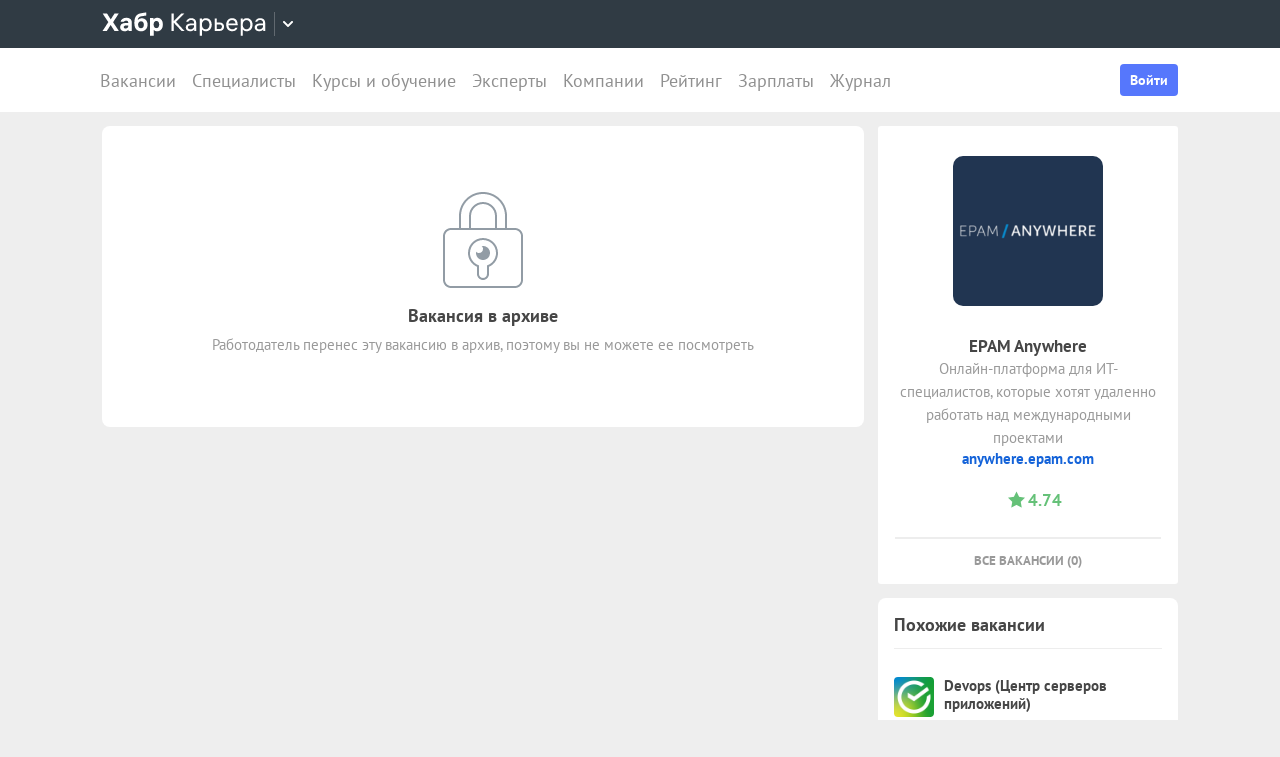

--- FILE ---
content_type: text/html; charset=utf-8
request_url: https://career.habr.com/vacancies/1000081094
body_size: 16596
content:
<!DOCTYPE html><html lang="ru"><head><meta charset="UTF-8" /><meta content="width=device-width, initial-scale=1" name="viewport" /><title>Вакансия «Middle .NET разработчик для информационной компании», удаленно, работа в компании «EPAM Anywhere» — Хабр Карьера</title>
<meta name="description" content="Вакансия «Middle .NET разработчик для информационной компании», удаленно, работа в компании «EPAM Anywhere». Полная занятость. Можно удаленно. Вакансия в архиве." />
<meta name="robots" content="noindex" />
<meta property="og:title" content="Вакансия «Middle .NET разработчик для информационной компании», удаленно, работа в компании «EPAM Anywhere» — Хабр Карьера" />
<meta property="og:description" content="Вакансия «Middle .NET разработчик для информационной компании», удаленно, работа в компании «EPAM Anywhere». Полная занятость. Можно удаленно. Вакансия в архиве." />
<meta property="og:image" content="https://habrastorage.org/getpro/moikrug/uploads/company/100/007/251/7/logo/medium_6f2a2bcee3b608b25495020d9c72a67e.png" />
<meta name="twitter:title" content="Вакансия «Middle .NET разработчик для информационной компании», удаленно, работа в компании «EPAM Anywhere» — Хабр Карьера" />
<meta name="twitter:description" content="Вакансия «Middle .NET разработчик для информационной компании», удаленно, работа в компании «EPAM Anywhere». Полная занятость. Можно удаленно. Вакансия в архиве." />
<meta name="twitter:image" content="https://habrastorage.org/getpro/moikrug/uploads/company/100/007/251/7/logo/medium_6f2a2bcee3b608b25495020d9c72a67e.png" />
<meta name="twitter:url" content="https://career.habr.com/vacancies/1000081094" />
<meta name="twitter:site" content="@habr_career" />
<meta name="twitter:creator" content="@habr_career" />
<meta name="twitter:card" content="summary" /><script>window.yaContextCb = window.yaContextCb || []</script><script src="https://yandex.ru/ads/system/context.js">async</script><link href="https://career.habr.com/assets/packs/js/_runtime-3bf255708f6a3daaa0f3.js" rel="prefetch" /><link href="https://career.habr.com/assets/packs/js/_vendors~active_admin~adfox_banner~application~company_context_menu~connect_tg_to_account~hh_import_p~2f880aa5-6e784a7afd301f1fc54a.chunk.js" rel="prefetch" /><link href="https://career.habr.com/assets/packs/js/_vendors~active_admin~application~company_context_menu~connect_tg_to_account~hh_import_profile~landin~75a3d38a-da7801b3a1465ba91bec.chunk.js" rel="prefetch" /><link href="https://career.habr.com/assets/packs/js/_application-17bd2ff4303e3891cc4a.chunk.js" rel="prefetch" /><link href="https://career.habr.com/assets/packs/js/_legacy-449063bea335932c801e.chunk.js" rel="prefetch" /><link href="https://career.habr.com/assets/packs/js/_pages/vacancies/show-96ae583562a29636a573.chunk.js" rel="prefetch" /><style>@font-face { font-family: 'PT Sans'; src: local('PT Sans Italic'), local('PTSans-Italic'), url('/images/fonts/pt-sans/ptsans-italic-webfont.woff2') format('woff2'), url('/images/fonts/pt-sans/ptsans-italic-webfont.woff') format('woff'); unicode-range: U+20-7E,U+A7,U+A9,U+AB,U+B1,U+B7,U+BB,U+2C6,U+401,U+410-44F,U+451,U+2013,U+2014,U+2018-201F,U+2022,U+2032,U+20AC,U+20B4,U+20B8,U+20BD,U+2116,U+2190-2193,U+2248,U+2260; font-weight: normal; font-style: italic; font-display: swap; } @font-face { font-family: 'PT Sans'; src: local('PT Sans'), local('PTSans-Regular'), url('/images/fonts/pt-sans/ptsans-regular-webfont.woff2') format('woff2'), url('/images/fonts/pt-sans/ptsans-regular-webfont.woff') format('woff'); unicode-range: U+20-7E,U+A7,U+A9,U+AB,U+B1,U+B7,U+BB,U+2C6,U+401,U+410-44F,U+451,U+2013,U+2014,U+2018-201F,U+2022,U+2032,U+20AC,U+20B4,U+20B8,U+20BD,U+2116,U+2190-2193,U+2248,U+2260; font-weight: normal; font-style: normal; font-display: swap; } @font-face { font-family: 'PT Sans'; src: local('PT Sans Bold'), local('PTSans-Bold'), url('/images/fonts/pt-sans/ptsans-bold-webfont.woff2') format('woff2'), url('/images/fonts/pt-sans/ptsans-bold-webfont.woff') format('woff'); unicode-range: U+20-7E,U+A7,U+A9,U+AB,U+B1,U+B7,U+BB,U+2C6,U+401,U+410-44F,U+451,U+2013,U+2014,U+2018-201F,U+2022,U+2032,U+20AC,U+20B4,U+20B8,U+20BD,U+2116,U+2190-2193,U+2248,U+2260; font-weight: bold; font-style: normal; font-display: swap; } @font-face { font-family: 'icomoon'; src: url('/images/fonts/icomoon/icomoon.woff') format('woff'), url('/images/fonts/icomoon/icomoon.svg?#icomoon') format('svg'); font-weight: normal; font-style: normal; }</style><link rel="stylesheet" media="screen" href="https://career.habr.com/assets/packs/css/vendors~active_admin~application~company_context_menu~connect_tg_to_account~hh_import_profile~landin~75a3d38a-cc70b02a.chunk.css" />
<link rel="stylesheet" media="screen" href="https://career.habr.com/assets/packs/css/application-f74666ff.chunk.css" />
<link rel="stylesheet" media="screen" href="https://career.habr.com/assets/packs/css/legacy-c8c27563.chunk.css" /><meta name="csrf-param" content="authenticity_token" />
<meta name="csrf-token" content="PmAJRK6qry8vbcN6nWxXHhKxAmsfcplZb6XA3I3aZ4Hw5zJrdeEvGT9KHCmzeTWKSkF7maJTlOnwpmoVLfw4pQ==" /><meta content="https://effect.habr.com/a" name="effect_url" /><meta content="https://stats.habr.com" name="habr_stats_url" /><meta content="telephone=no" name="format-detection" /><script async="" src="https://www.googletagmanager.com/gtag/js?id=G-8ZVM81B7DF"></script><script>window.dataLayer = window.dataLayer || [];

function gtag() {
  dataLayer.push(arguments);
}

gtag('js', new Date());

const options = {
  link_attribution: true,
  optimize_id: 'GTM-WTJMJ2H',
};

if (false) {
  options.userId = 'false';
}

gtag('config', 'G-8ZVM81B7DF', options);

gtag('set', 'user_properties', {
  user_type: 'guest',
});

function removeUtms() {
  if (history.replaceState) {
    var location = window.location;
    var url = location.toString();
    var strippedUrl = getStrippedUrl(url);
    if (strippedUrl === url) {
      return;
    }
    history.replaceState(null, null, strippedUrl);
  }
}

function getStrippedUrl(url) {
  if (url.indexOf('utm_') > url.indexOf('?')) {
    url = url.replace(/([\?\&]utm_(reader|source|medium|campaign|content|term)=[^&#]+)/ig, '');
  }
  if (url.indexOf('&') !== -1 && url.indexOf('?') === -1) {
    url = url.replace('&', '?');
  }
  return url;
}

gtag('event', 'page_view', {
  event_callback: window.removeUtms,
});</script><script>(function(f,b){if(!b.__SV){var e,g,i,h;window.mixpanel=b;b._i=[];b.init=function(e,f,c){function g(a,d){var b=d.split(".");2==b.length&&(a=a[b[0]],d=b[1]);a[d]=function(){a.push([d].concat(Array.prototype.slice.call(arguments,0)))}}var a=b;"undefined"!==typeof c?a=b[c]=[]:c="mixpanel";a.people=a.people||[];a.toString=function(a){var d="mixpanel";"mixpanel"!==c&&(d+="."+c);a||(d+=" (stub)");return d};a.people.toString=function(){return a.toString(1)+".people (stub)"};i="disable time_event track track_pageview track_links track_forms track_with_groups add_group set_group remove_group register register_once alias unregister identify name_tag set_config reset opt_in_tracking opt_out_tracking has_opted_in_tracking has_opted_out_tracking clear_opt_in_out_tracking start_batch_senders people.set people.set_once people.unset people.increment people.append people.union people.track_charge people.clear_charges people.delete_user people.remove".split(" ");
for(h=0;h<i.length;h++)g(a,i[h]);var j="set set_once union unset remove delete".split(" ");a.get_group=function(){function b(c){d[c]=function(){call2_args=arguments;call2=[c].concat(Array.prototype.slice.call(call2_args,0));a.push([e,call2])}}for(var d={},e=["get_group"].concat(Array.prototype.slice.call(arguments,0)),c=0;c<j.length;c++)b(j[c]);return d};b._i.push([e,f,c])};b.__SV=1.2;e=f.createElement("script");e.type="text/javascript";e.async=!0;e.src="undefined"!==typeof MIXPANEL_CUSTOM_LIB_URL?MIXPANEL_CUSTOM_LIB_URL:"file:"===f.location.protocol&&"//cdn.mxpnl.com/libs/mixpanel-2-latest.min.js".match(/^\/\//)?"https://cdn.mxpnl.com/libs/mixpanel-2-latest.min.js":"//cdn.mxpnl.com/libs/mixpanel-2-latest.min.js";g=f.getElementsByTagName("script")[0];g.parentNode.insertBefore(e,g)}})(document,window.mixpanel||[]);

const mixpanelSettings = {
  userId: '',
  options: {
    track_pageview: false,
    persistance: 'localStorage',
    ignore_dnt: true
  }
};
mixpanel.init('e2d341d0f1fa432ebeafb8f954b334b2', mixpanelSettings.options);

if (mixpanelSettings.userId) {
  mixpanel.identify(mixpanelSettings.userId);
}</script><meta content="4480533c5a4f5ebe" name="yandex-verification" /><link href="https://career.habr.com/vacancies/1000081094" rel="canonical" /><link href="https://career.habr.com/images/career_share.png" rel="image_src" /><link href="/images/favicons/apple-touch-icon-76.png" rel="apple-touch-icon" sizes="76x76" type="image/png" /><link href="/images/favicons/apple-touch-icon-120.png" rel="apple-touch-icon" sizes="120x120" type="image/png" /><link href="/images/favicons/apple-touch-icon-152.png" rel="apple-touch-icon" sizes="152x152" type="image/png" /><link href="/images/favicons/apple-touch-icon-180.png" rel="apple-touch-icon" sizes="180x180" type="image/png" /><link href="/images/favicons/favicon-16.png" rel="icon" sizes="16x16" type="image/png" /><link href="/images/favicons/favicon-32.png" rel="icon" sizes="32x32" type="image/png" /><link href="/images/favicons/mask-icon.png" rel="icon" type="image/png" /><script>window.app = {};window.app.isUserLoggedIn = false;</script></head><body class="vacancies_show_page" data-responsive=""><div class="page-container"><header class="page-container__header"><div class="tm-panel" data-featured="false"><div class="page-width"><div class="tm-panel__container"><button aria-label="Открыть меню проектов Хабра" class="tm-panel__burger mq-mobile-only" data-overlay-trigger="burger-overlay"><span class="tm-panel__burger-stripes"></span></button><div class="tm-panel__logo-wrapper" data-tm-dropdown-boundary=""><a class="tm-panel__logo" title="Хабр Карьера" rel="nofollow" href="https://career.habr.com/"><svg xmlns="http://www.w3.org/2000/svg" width="164" height="24" viewBox="0 0 164 24" fill="none" id="logo">
  <path d="M16.875 19L11.075 10.225L16.825 1.4H12.6L8.75 7.4L4.94999 1.4H0.574994L6.32499 10.15L0.524994 19H4.79999L8.64999 12.975L12.525 19H16.875Z" fill="white"></path>
  <path d="M24.2607 5.775C20.8857 5.775 18.9607 7.625 18.6107 9.85H22.0107C22.2107 9.175 22.8607 8.6 24.1107 8.6C25.3357 8.6 26.2357 9.225 26.2357 10.425V11.025H23.4107C20.1107 11.025 18.1107 12.55 18.1107 15.2C18.1107 17.8 20.1107 19.3 22.6107 19.3C24.2857 19.3 25.6357 18.65 26.4357 17.6V19H29.8107V10.55C29.8107 7.4 27.5857 5.775 24.2607 5.775ZM23.6107 16.475C22.4857 16.475 21.7607 15.925 21.7607 15.025C21.7607 14.1 22.5607 13.55 23.6857 13.55H26.2357V14.125C26.2357 15.625 25.0107 16.475 23.6107 16.475Z" fill="white"></path>
  <path d="M39.925 6.3C38.125 6.3 36.65 6.95 35.7 8.275C35.95 5.85 36.925 4.65 39.375 4.275L44.3 3.55V0.375L39.025 1.25C33.925 2.1 32.35 5.5 32.35 11.175C32.35 16.275 34.825 19.3 39.2 19.3C43.125 19.3 45.55 16.3 45.55 12.7C45.55 8.825 43.3 6.3 39.925 6.3ZM39.025 16.25C37.125 16.25 36.075 14.725 36.075 12.675C36.075 10.7 37.175 9.275 39.05 9.275C40.875 9.275 41.9 10.75 41.9 12.7C41.9 14.65 40.9 16.25 39.025 16.25Z" fill="white"></path>
  <path d="M55.2855 5.775C53.3855 5.775 52.1605 6.6 51.5105 7.575V6.075H48.0105V23.775H51.6605V17.75C52.3105 18.65 53.5355 19.3 55.1855 19.3C58.3605 19.3 60.8855 16.8 60.8855 12.55C60.8855 8.225 58.3605 5.775 55.2855 5.775ZM54.4105 16.15C52.7105 16.15 51.5855 14.775 51.5855 12.6V12.5C51.5855 10.325 52.7105 8.925 54.4105 8.925C56.1105 8.925 57.2105 10.35 57.2105 12.55C57.2105 14.75 56.1105 16.15 54.4105 16.15Z" fill="white"></path>
  <path d="M82.5357 19L74.0357 9.825L82.3857 1.4H79.5107L71.6857 9.25V1.4H69.4607V19H71.6857V10.6L79.5857 19H82.5357Z" fill="white"></path>
  <path d="M89.266 6.125C86.391 6.125 84.641 7.75 84.241 9.7H86.316C86.666 8.775 87.566 8.025 89.216 8.025C90.841 8.025 92.066 8.9 92.066 10.65V11.5H88.716C85.641 11.5 83.766 12.975 83.766 15.4C83.766 17.8 85.666 19.275 88.116 19.275C89.716 19.275 91.216 18.675 92.166 17.5V19H94.191V10.65C94.191 7.825 92.216 6.125 89.266 6.125ZM88.391 17.4C86.991 17.4 85.941 16.7 85.941 15.375C85.941 14.025 87.116 13.325 88.841 13.325H92.066V14.25C92.066 16.175 90.391 17.4 88.391 17.4Z" fill="white"></path>
  <path d="M104.022 6.125C101.847 6.125 100.522 7.125 99.8973 8.2V6.4H97.8223V23.775H99.9723V17.45C100.572 18.375 101.922 19.275 103.947 19.275C106.847 19.275 109.697 17.15 109.697 12.7C109.697 8.275 106.872 6.125 104.022 6.125ZM103.747 17.325C101.422 17.325 99.8973 15.55 99.8973 12.75V12.65C99.8973 9.85 101.422 8.075 103.747 8.075C105.997 8.075 107.497 9.95 107.497 12.7C107.497 15.45 105.997 17.325 103.747 17.325Z" fill="white"></path>
  <path d="M117.665 10.475H114.84V6.4H112.69V19H117.64C120.34 19 122.09 17.15 122.09 14.7C122.09 12.25 120.34 10.475 117.665 10.475ZM117.39 17.1H114.84V12.375H117.39C119.04 12.375 119.94 13.35 119.94 14.7C119.94 16.05 119.04 17.1 117.39 17.1Z" fill="white"></path>
  <path d="M135.646 13.35V12.25C135.646 8.5 133.496 6.125 130.146 6.125C126.696 6.125 124.221 8.625 124.221 12.7C124.221 16.75 126.671 19.275 130.321 19.275C133.596 19.275 135.171 17.225 135.496 15.75H133.321C133.096 16.4 132.096 17.35 130.346 17.35C128.021 17.35 126.471 15.65 126.471 13.4V13.35H135.646ZM130.096 8.05C132.121 8.05 133.371 9.35 133.471 11.525H126.496C126.671 9.45 127.996 8.05 130.096 8.05Z" fill="white"></path>
  <path d="M144.843 6.125C142.668 6.125 141.343 7.125 140.718 8.2V6.4H138.643V23.775H140.793V17.45C141.393 18.375 142.743 19.275 144.768 19.275C147.668 19.275 150.518 17.15 150.518 12.7C150.518 8.275 147.693 6.125 144.843 6.125ZM144.568 17.325C142.243 17.325 140.718 15.55 140.718 12.75V12.65C140.718 9.85 142.243 8.075 144.568 8.075C146.818 8.075 148.318 9.95 148.318 12.7C148.318 15.45 146.818 17.325 144.568 17.325Z" fill="white"></path>
  <path d="M158.236 6.125C155.361 6.125 153.611 7.75 153.211 9.7H155.286C155.636 8.775 156.536 8.025 158.186 8.025C159.811 8.025 161.036 8.9 161.036 10.65V11.5H157.686C154.611 11.5 152.736 12.975 152.736 15.4C152.736 17.8 154.636 19.275 157.086 19.275C158.686 19.275 160.186 18.675 161.136 17.5V19H163.161V10.65C163.161 7.825 161.186 6.125 158.236 6.125ZM157.361 17.4C155.961 17.4 154.911 16.7 154.911 15.375C154.911 14.025 156.086 13.325 157.811 13.325H161.036V14.25C161.036 16.175 159.361 17.4 157.361 17.4Z" fill="white"></path>
</svg>
</a><button class="tm-panel__projects-dropdown mq-not-mobile" data-tm-dropdown-control=""><svg xmlns="http://www.w3.org/2000/svg" width="10" height="6" viewBox="0 0 10 6" fill="none">
  <path fill-rule="evenodd" clip-rule="evenodd" d="M5.70711 5.70711C5.31658 6.09763 4.68342 6.09763 4.29289 5.70711L0.292892 1.70711C-0.097632 1.31658 -0.0976319 0.683417 0.292892 0.292893C0.683417 -0.0976308 1.31658 -0.0976308 1.70711 0.292893L5 3.58579L8.29289 0.292894C8.68342 -0.0976301 9.31658 -0.0976301 9.70711 0.292894C10.0976 0.683418 10.0976 1.31658 9.70711 1.70711L5.70711 5.70711Z"></path>
</svg>
</button><div class="tm-panel__dropdown hidden" data-tm-dropdown=""><div class="tm-panel__dropdown-heading">Все сервисы Хабра</div><a class="tm-panel__service" rel="nofollow" href="https://habr.com/?utm_source=habr_career&amp;utm_medium=habr_top_panel"><div class="tm-panel__service-title"><svg xmlns="http://www.w3.org/2000/svg" width="52" height="22" viewBox="0 0 52 22" fill="none">
  <path d="M13.86 17.0001L8.514 9.23405L13.816 1.51205H11.528L7.26 7.76005L2.97 1.51205H0.659997L5.984 9.19005L0.615997 17.0001H2.926L7.194 10.6861L11.528 17.0001H13.86Z" fill="#333333"></path>
  <path d="M20.181 5.67005C17.651 5.67005 16.111 7.10005 15.759 8.81605H17.585C17.893 8.00205 18.685 7.34205 20.137 7.34205C21.567 7.34205 22.645 8.11205 22.645 9.65205V10.4001H19.697C16.991 10.4001 15.341 11.6981 15.341 13.8321C15.341 15.9441 17.013 17.2421 19.169 17.2421C20.577 17.2421 21.897 16.7141 22.733 15.6801V17.0001H24.515V9.65205C24.515 7.16605 22.777 5.67005 20.181 5.67005ZM19.411 15.5921C18.179 15.5921 17.255 14.9761 17.255 13.8101C17.255 12.6221 18.289 12.0061 19.807 12.0061H22.645V12.8201C22.645 14.5141 21.171 15.5921 19.411 15.5921Z" fill="#333333"></path>
  <path d="M32.9685 5.91205C31.2965 5.91205 29.9545 6.55005 29.1185 7.78205C29.3825 5.27405 30.3945 3.88805 32.9025 3.42605L36.9505 2.67805V0.852051L32.5065 1.75405C28.7665 2.52405 27.2045 4.96605 27.2045 10.5101C27.2045 14.8001 29.4045 17.2421 32.7925 17.2421C36.0265 17.2421 38.0505 14.7121 38.0505 11.5441C38.0505 7.91405 35.8285 5.91205 32.9685 5.91205ZM32.7045 15.5261C30.6145 15.5261 29.2065 13.9641 29.2065 11.4561C29.2065 8.97005 30.7685 7.60605 32.7265 7.60605C34.7725 7.60605 36.1145 9.23405 36.1145 11.5441C36.1145 13.8541 34.7945 15.5261 32.7045 15.5261Z" fill="#333333"></path>
  <path d="M46.1431 5.67005C44.2291 5.67005 43.0631 6.55005 42.5131 7.49605V5.91205H40.6871V21.2021H42.5791V15.6361C43.1071 16.4501 44.2951 17.2421 46.0771 17.2421C48.6291 17.2421 51.1371 15.3721 51.1371 11.4561C51.1371 7.56205 48.6511 5.67005 46.1431 5.67005ZM45.9011 15.5261C43.8551 15.5261 42.5131 13.9641 42.5131 11.5001V11.4121C42.5131 8.94805 43.8551 7.38605 45.9011 7.38605C47.8811 7.38605 49.2011 9.03605 49.2011 11.4561C49.2011 13.8761 47.8811 15.5261 45.9011 15.5261Z" fill="#333333"></path>
</svg>
</div><p class="tm-panel__service-description">Сообщество IT-специалистов</p></a><a class="tm-panel__service" rel="nofollow" href="https://qna.habr.com/?utm_source=habr_career&amp;utm_medium=habr_top_panel"><div class="tm-panel__service-title"><svg xmlns="http://www.w3.org/2000/svg" width="46" height="18" viewBox="0 0 46 18" fill="none">
  <path d="M14.4 8.25602C14.4 3.65802 11.606 0.27002 7.27201 0.27002C2.93801 0.27002 0.144012 3.65802 0.144012 8.25602C0.144012 12.854 2.93801 16.242 7.27201 16.242C8.41601 16.242 9.45001 16.022 10.352 15.604L11.518 17.342H13.696L11.848 14.614C13.476 13.184 14.4 10.918 14.4 8.25602ZM7.27201 14.416C4.10401 14.416 2.14601 11.864 2.14601 8.25602C2.14601 4.64802 4.10401 2.09602 7.27201 2.09602C10.44 2.09602 12.398 4.64802 12.398 8.25602C12.398 10.236 11.826 11.908 10.77 12.986L9.64801 11.314H7.47001L9.29601 14.02C8.70201 14.284 8.02001 14.416 7.27201 14.416Z" fill="#333333"></path>
  <path d="M30.965 16L27.973 12.766L30.921 9.11402H28.699L26.829 11.534L23.331 7.77202C25.377 6.80402 26.455 5.59402 26.455 3.85602C26.455 1.78802 24.871 0.27002 22.583 0.27002C20.207 0.27002 18.535 1.89802 18.535 3.87802C18.535 5.19802 19.305 6.12202 20.163 7.00202L20.427 7.26602C17.985 8.25602 16.753 9.73002 16.753 11.732C16.753 14.196 18.667 16.242 21.835 16.242C23.749 16.242 25.311 15.494 26.565 14.24L26.763 14.042L28.567 16H30.965ZM22.539 1.92002C23.705 1.92002 24.629 2.62402 24.629 3.83402C24.629 5.00002 23.793 5.90202 22.187 6.62802L21.571 6.01202C21.109 5.55002 20.405 4.82402 20.405 3.81202C20.405 2.66802 21.329 1.92002 22.539 1.92002ZM21.945 14.504C19.877 14.504 18.755 13.316 18.755 11.666C18.755 10.258 19.591 9.20202 21.593 8.43202L25.641 12.832L25.509 12.964C24.541 13.976 23.309 14.504 21.945 14.504Z" fill="#333333"></path>
  <path d="M43.5619 16H45.6739L39.8219 0.512019H37.7979L31.9459 16H34.0579L35.5539 11.908H42.0439L43.5619 16ZM38.7879 2.97602L41.3839 10.104H36.2139L38.7879 2.97602Z" fill="#333333"></path>
</svg>
</div><p class="tm-panel__service-description">Ответы на любые вопросы об IT</p></a><a class="tm-panel__service" rel="nofollow" href="https://career.habr.com/"><div class="tm-panel__service-title"><svg xmlns="http://www.w3.org/2000/svg" width="84" height="21" viewBox="0 0 84 21" fill="none">
  <path d="M12.442 16L4.96201 7.92596L12.31 0.511963H9.78001L2.894 7.41996V0.511963H0.936005V16H2.894V8.60796L9.84601 16H12.442Z" fill="#333333"></path>
  <path d="M18.3646 4.66996C15.8346 4.66996 14.2946 6.09996 13.9426 7.81596H15.7686C16.0766 7.00196 16.8686 6.34196 18.3206 6.34196C19.7506 6.34196 20.8286 7.11196 20.8286 8.65196V9.39996H17.8806C15.1746 9.39996 13.5246 10.698 13.5246 12.832C13.5246 14.944 15.1966 16.242 17.3526 16.242C18.7606 16.242 20.0806 15.714 20.9166 14.68V16H22.6986V8.65196C22.6986 6.16596 20.9606 4.66996 18.3646 4.66996ZM17.5946 14.592C16.3626 14.592 15.4386 13.976 15.4386 12.81C15.4386 11.622 16.4726 11.006 17.9906 11.006H20.8286V11.82C20.8286 13.514 19.3546 14.592 17.5946 14.592Z" fill="#333333"></path>
  <path d="M31.3501 4.66996C29.4361 4.66996 28.2701 5.54996 27.7201 6.49596V4.91196H25.8941V20.202H27.7861V14.636C28.3141 15.45 29.5021 16.242 31.2841 16.242C33.8361 16.242 36.3441 14.372 36.3441 10.456C36.3441 6.56196 33.8581 4.66996 31.3501 4.66996ZM31.1081 14.526C29.0621 14.526 27.7201 12.964 27.7201 10.5V10.412C27.7201 7.94796 29.0621 6.38596 31.1081 6.38596C33.0881 6.38596 34.4081 8.03596 34.4081 10.456C34.4081 12.876 33.0881 14.526 31.1081 14.526Z" fill="#333333"></path>
  <path d="M43.3561 8.49796H40.8701V4.91196H38.9781V16H43.3341C45.7101 16 47.2501 14.372 47.2501 12.216C47.2501 10.06 45.7101 8.49796 43.3561 8.49796ZM43.1141 14.328H40.8701V10.17H43.1141C44.5661 10.17 45.3581 11.028 45.3581 12.216C45.3581 13.404 44.5661 14.328 43.1141 14.328Z" fill="#333333"></path>
  <path d="M59.1788 11.028V10.06C59.1788 6.75996 57.2868 4.66996 54.3388 4.66996C51.3028 4.66996 49.1248 6.86996 49.1248 10.456C49.1248 14.02 51.2808 16.242 54.4928 16.242C57.3748 16.242 58.7608 14.438 59.0468 13.14H57.1328C56.9348 13.712 56.0548 14.548 54.5148 14.548C52.4688 14.548 51.1048 13.052 51.1048 11.072V11.028H59.1788ZM54.2948 6.36396C56.0768 6.36396 57.1768 7.50796 57.2648 9.42196H51.1268C51.2808 7.59596 52.4468 6.36396 54.2948 6.36396Z" fill="#333333"></path>
  <path d="M67.272 4.66996C65.358 4.66996 64.192 5.54996 63.642 6.49596V4.91196H61.816V20.202H63.708V14.636C64.236 15.45 65.424 16.242 67.206 16.242C69.758 16.242 72.266 14.372 72.266 10.456C72.266 6.56196 69.78 4.66996 67.272 4.66996ZM67.03 14.526C64.984 14.526 63.642 12.964 63.642 10.5V10.412C63.642 7.94796 64.984 6.38596 67.03 6.38596C69.01 6.38596 70.33 8.03596 70.33 10.456C70.33 12.876 69.01 14.526 67.03 14.526Z" fill="#333333"></path>
  <path d="M79.058 4.66996C76.528 4.66996 74.988 6.09996 74.636 7.81596H76.462C76.77 7.00196 77.562 6.34196 79.014 6.34196C80.444 6.34196 81.522 7.11196 81.522 8.65196V9.39996H78.574C75.868 9.39996 74.218 10.698 74.218 12.832C74.218 14.944 75.89 16.242 78.046 16.242C79.454 16.242 80.774 15.714 81.61 14.68V16H83.392V8.65196C83.392 6.16596 81.654 4.66996 79.058 4.66996ZM78.288 14.592C77.056 14.592 76.132 13.976 76.132 12.81C76.132 11.622 77.166 11.006 78.684 11.006H81.522V11.82C81.522 13.514 80.048 14.592 78.288 14.592Z" fill="#333333"></path>
</svg>
</div><p class="tm-panel__service-description">Профессиональное развитие в IT</p></a><a class="tm-panel__service" rel="nofollow" href="https://career.habr.com/education/?utm_source=habr_career&amp;utm_medium=habr_top_panel"><div class="tm-panel__service-title"><svg xmlns="http://www.w3.org/2000/svg" width="61" height="20" viewBox="0 0 61 20" fill="none">
  <path d="M4.0245 7.41401L11.5045 15.488H8.9085L1.9565 8.09601V15.488H-0.00149985V5.36442e-06H1.9565V6.90801L8.8425 5.36442e-06H11.3725L4.0245 7.41401ZM16.6731 13.046L19.9951 4.40001H22.0411L15.9691 19.69H13.9231L15.6611 15.356L11.2831 4.40001H13.3291L16.6731 13.046ZM29.4673 4.15801C31.9753 4.15801 34.4613 6.05001 34.4613 9.94401C34.4613 13.86 31.9533 15.73 29.4013 15.73C27.6193 15.73 26.4313 14.938 25.9033 14.124V19.69H24.0113V4.40001H25.8373V5.98401C26.3873 5.03801 27.5533 4.15801 29.4673 4.15801ZM29.2253 14.014C31.2053 14.014 32.5253 12.364 32.5253 9.94401C32.5253 7.52401 31.2053 5.87401 29.2253 5.87401C27.1793 5.87401 25.8373 7.43601 25.8373 9.90001V9.98801C25.8373 12.452 27.1793 14.014 29.2253 14.014ZM41.6933 14.014C43.5413 14.014 44.2893 12.848 44.5313 11.902H46.4233C46.1813 13.882 44.4213 15.73 41.6713 15.73C38.5253 15.73 36.4353 13.332 36.4353 9.94401C36.4353 6.62201 38.4813 4.15801 41.6713 4.15801C44.6193 4.15801 46.1373 6.18201 46.4233 7.94201H44.5313C44.2453 7.01801 43.4313 5.87401 41.6713 5.87401C39.6473 5.87401 38.3713 7.54601 38.3713 9.94401C38.3713 12.364 39.6913 14.014 41.6933 14.014ZM50.8467 7.98601H53.3327C55.6867 7.98601 57.2267 9.54801 57.2267 11.704C57.2267 13.86 55.6867 15.488 53.3107 15.488H48.9547V4.40001H50.8467V7.98601ZM58.8327 15.488V4.40001H60.7247V15.488H58.8327ZM50.8467 13.816H53.0907C54.5427 13.816 55.3347 12.892 55.3347 11.704C55.3347 10.516 54.5427 9.65801 53.0907 9.65801H50.8467V13.816Z" fill="#333333"></path>
</svg>
</div><p class="tm-panel__service-description">Обучение для смены профессии, роста в карьере и саморазвития</p></a></div></div><div data-feature=""></div><div class="tm-panel__visitor"><div data-megaposts=""></div><div class="tm-panel__user-auth mq-mobile-only"><div class="user-auth-menu user-auth-menu--appearance-mobile"><button class="button-comp button-comp--appearance-primary button-comp--size-m" data-header-dropdown-toggle="user-auth-menu-mobile">Войти</button><div class="user-auth-menu__popup" data-header-dropdown="user-auth-menu-mobile"><a class="button-comp button-comp--appearance-primary button-comp--size-l user-auth-menu__sign_in js-data-sign-in-btn" rel="nofollow" data-sign-in="header" href="https://career.habr.com/users/auth/tmid">Войти через Хабр Аккаунт</a><a class="button-comp button-comp--appearance-secondary button-comp--size-l user-auth-menu__sign_up js-data-sign-up-btn" rel="nofollow" data-sign-up="header" href="https://career.habr.com/users/auth/tmid/register">Зарегистрироваться</a></div></div></div></div></div></div></div><div class="header"><div class="header__inner"><div class="header__right mq-not-mobile"><div class="user-auth-menu user-auth-menu--appearance-desktop"><button class="button-comp button-comp--appearance-primary button-comp--size-m" data-header-dropdown-toggle="user-auth-menu-desktop">Войти</button><div class="user-auth-menu__popup" data-header-dropdown="user-auth-menu-desktop"><a class="button-comp button-comp--appearance-primary button-comp--size-l user-auth-menu__sign_in js-data-sign-in-btn" rel="nofollow" data-sign-in="header" href="https://career.habr.com/users/auth/tmid">Войти через Хабр Аккаунт</a><a class="button-comp button-comp--appearance-secondary button-comp--size-l user-auth-menu__sign_up js-data-sign-up-btn" rel="nofollow" data-sign-up="header" href="https://career.habr.com/users/auth/tmid/register">Зарегистрироваться</a></div></div></div><div class="header__top-menu-wrapper"><div class="header__top_main_menu" data-scroll-to-active-link=""><a href="https://career.habr.com/vacancies">Вакансии</a><a href="https://career.habr.com/resumes">Специалисты</a><a href="/education">Курсы и обучение</a><a href="https://career.habr.com/experts">Эксперты</a><a href="https://career.habr.com/companies">Компании</a><a href="https://career.habr.com/companies/ratings">Рейтинг</a><a href="https://career.habr.com/salaries">Зарплаты</a><a href="https://career.habr.com/journal">Журнал</a></div></div></div></div></header><div class="page-container__main"><div class="page-width page-width--responsive"><div class="content-wrapper"><div class="content-wrapper__main content-wrapper__main--left"><article class="vacancy-show" data-vacancy-show=""><article class="vacancy-show"><section class="page-section"><div class="section-box"><div class="basic-section"><div class="vacancy-header__title"><div class="page-title page-title--justifyContent-space-between page-title--appearance-"><h1 class="page-title__title">Middle .NET разработчик для информационной компании</h1></div><div class="vacancy-header__date"><span class="basic-text basic-text--color-muted"><time class="basic-date" datetime="2021-08-11T19:00:42+03:00">11 августа 2021</time></span></div></div><div class="content-section"><div class="content-section__header"><h2 class="content-section__title">Требования</h2><div class="content-section__aside"></div></div><span class="inline-list"><span><span class="inline-list"><span><span class="preserve-line"><a class="link-comp link-comp--appearance-dark" href="/vacancies?divisions%5B%5D=backend">Бэкенд</a></span>, </span><span><span class="preserve-line"><a class="link-comp link-comp--appearance-dark" href="/vacancies?qid=4">Средний (Middle)</a></span></span></span><span class="inline-separator"> &bull; </span></span><span><span class="preserve-line"><a class="link-comp link-comp--appearance-dark" href="/vacancies?skills%5B%5D=434">.NET</a></span><span class="inline-separator"> &bull; </span></span><span><span class="preserve-line"><a class="link-comp link-comp--appearance-dark" href="/vacancies?skills%5B%5D=81">Разработка программного обеспечения</a></span><span class="inline-separator"> &bull; </span></span><span><span class="preserve-line"><a class="link-comp link-comp--appearance-dark" href="/vacancies?skills%5B%5D=1173">CI/CD</a></span><span class="inline-separator"> &bull; </span></span><span><span class="preserve-line"><a class="link-comp link-comp--appearance-dark" href="/vacancies?skills%5B%5D=1411">SDL/SDLC</a></span><span class="inline-separator"> &bull; </span></span><span><span class="preserve-line"><a class="link-comp link-comp--appearance-dark" href="/vacancies?skills%5B%5D=677">RESTful WebServices.</a></span></span></span></div><div class="content-section"><div class="content-section__header"><h2 class="content-section__title">Местоположение и тип занятости</h2><div class="content-section__aside"></div></div><span class="inline-list"><span><span class="inline-list"></span><span class="inline-separator"> &bull; </span></span><span><span class="preserve-line">Полный рабочий день</span><span class="inline-separator"> &bull; </span></span><span><span class="preserve-line">Можно удаленно</span></span></span></div><div class="mq-mobile-only"><div class="content-section"><div class="content-section__header"><h2 class="content-section__title">Компания</h2><div class="content-section__aside"></div></div><div class="vacancy-company"><div class="vacancy-company__title"><a class="basic-avatar basic-avatar--size-extra-small basic-avatar--roundness-small" href="/companies/epamanywhere" target="_blank"><img alt="Логотип компании «EPAM Anywhere»" class="basic-avatar__image" src="https://habrastorage.org/getpro/moikrug/uploads/company/100/007/251/7/logo/6f2a2bcee3b608b25495020d9c72a67e.png" /></a><a class="link-comp link-comp--appearance-dark" href="/companies/epamanywhere">EPAM Anywhere</a></div><div class="vacancy-company__sub-title">Онлайн-платформа для ИТ-специалистов, которые хотят удаленно работать над международными проектами</div><div class="vacancy-company__footer"><a class="link-comp" href="https://anywhere.epam.com/" rel="noreferrer nofollow" target="_blank">anywhere.epam.com</a><a class="link-comp link-comp--appearance-dimmed" href="/companies/epamanywhere/vacancies">Все вакансии (0)</a></div></div></div></div></div></div></section><section class="page-section"><div class="section-box"><div class="basic-section basic-section--appearance-vacancy-description"><h2 class="section-title section-title--divider"><span class="section-title__title">Описание вакансии</span><span class="section-title__right"></span></h2><div class="faded-content__container"><div class="faded-content"><div class="faded-content__body"><div class="vacancy-description__text"><div class="style-ugc"><p>В настоящее время мы ищем&nbsp;<strong>удалённого Middle разработчика</strong>&nbsp;с более чем 2-летним опытом работы в .NET и знанием веб-сервисов, чтобы присоединиться к нашей команде.<br></p>
<p>Заказчик - один из крупнейших мировых поставщиков данных и инфраструктуры финансовых рынков, обслуживающий более 40 000 учреждений примерно в 190 странах.</p>
<p>Основной пул задач связан с формированием культуры обслуживания клиентов в команде, сокращением времени на рассмотрение обращений клиентов, улучшением инструментов поддержки.<br></p>
<p><em>Обратите внимание, что даже если вы подаете заявку на эту должность, вам могут быть предложены другие проекты для участия в EPAM Anywhere.</em><br></p>
<p><em>Присоединяйтесь к EPAM Anywhere, чтобы быстро и легко находить проекты, соответствующие Вашим знаниям и опыту, работать с клиентами Forbes Global 2000, строить успешную карьеру в сфере IT и получать хорошее вознаграждение. Платформа предоставляет дополнительные преимущества, включая гибкий график, возможности профессионального развития и доступ к сообществу экспертов.</em><br></p>
 <h3>Обязанности
</h3>
<ul><li>Поддержка и развитие культуры, направленной на клиента<ul></ul></li><li>Участие в архитектурных сессиях, предлагая эскизные проекты, а также участие в разработке PoC<ul></ul></li><li>Предлагать и продвигать технические улучшения процесса<ul></ul></li></ul>
 <h3>Требования
</h3>
<ul><li>2+ года опыта разработки программного обеспечения<ul></ul></li><li>Высшее профессиональное образование<ul></ul></li><li>Опыт работы с .NET<ul></ul></li><li>Опыт работы с процессом выпуска программного обеспечения с автоматизированным конвейером CI / CD<ul></ul></li><li>Знание лучших практик для полного жизненного цикла разработки программного обеспечения<ul></ul></li><li>Опыт разработки и внедрения веб-сервисов RESTful<ul></ul></li><li>Навыки финансового инжиниринга<ul></ul></li></ul>
 <h3>Мы предлагаем
</h3>
<ul><li>Конкурентный уровень дохода в зависимости от вашего опыта<ul></ul></li><li>Работа над долгосрочными проектами глобального уровня<ul></ul></li><li>Полная удаленная занятость<ul></ul></li><li>Медицинская страховка<ul></ul></li><li>Неограниченный доступ к учебным курсам (LinkedIn Learning, учебные курсы EPAM, регулярные уроки английского языка и внутренняя библиотека)<ul></ul></li><li>Сообщество из более 38 000+ профессионалов отрасли<ul></ul></li></ul>
</div></div></div></div></div><div class="basic-section basic-section--appearance-footer"><div class="opposing-items"><div class="opposing-items__side opposing-items__side--left"><div class="share-buttons"><span class="share-buttons__label mq-not-mobile">Поделиться:</span><a class="button-comp" href="https://vk.com/share.php?url=https://career.habr.com/vacancies/1000081094"><svg class="svg-icon svg-icon--icon-vk" style="--svg-icon--size: 24"><use xlink:href="/images/social-v5.svg#vk"></use></svg></a><a class="button-comp" href="http://twitter.com/intent/tweet?text=Требуется «Middle .NET разработчик для информационной компании»+https://career.habr.com/vacancies/1000081094+via+%40moikrug"><svg class="svg-icon svg-icon--icon-twitter" style="--svg-icon--size: 24"><use xlink:href="/images/social-v5.svg#twitter"></use></svg></a><a class="button-comp" href="https://www.facebook.com/sharer/sharer.php?u=https://career.habr.com/vacancies/1000081094"><svg class="svg-icon svg-icon--icon-facebook" style="--svg-icon--size: 24"><use xlink:href="/images/social-v5.svg#facebook"></use></svg></a></div></div><div class="opposing-items__side opposing-items__side--right"></div></div></div></div></div></section></article><div class="mq-mobile-only"><section class="page-section"><div class="similar_vacancies"><div class="section-box"><div class="basic-section"><h2 class="section-title section-title--divider"><span class="section-title__title">Смотреть ещё вакансии</span><span class="section-title__right"></span></h2><div class="block-landing-links"><div class="landing-link"><div class="landing-link_body"><a class="landing-link_body-title js-vacancy-landing-link" target="_blank" href="/vacancies/web_programmist">Веб разработчик</a><div class="landing-link_body-counter">165</div></div></div><div class="landing-link"><div class="landing-link_body"><a class="landing-link_body-title js-vacancy-landing-link" target="_blank" href="/vacancies/web_programmist/remote">Веб разработчик  удаленно</a><div class="landing-link_body-counter">107</div></div></div><div class="landing-link"><div class="landing-link_body"><a class="landing-link_body-title js-vacancy-landing-link" target="_blank" href="/vacancies/web_programmist/remote/full_time">Веб разработчик на полный рабочий день удаленно</a><div class="landing-link_body-counter">88</div></div></div><div class="landing-link"><div class="landing-link_body"><a class="landing-link_body-title js-vacancy-landing-link" target="_blank" href="/vacancies/web_programmist/full_time">Веб разработчик на полный рабочий день </a><div class="landing-link_body-counter">139</div></div></div></div></div></div></div></section></div></article></div><aside class="content-wrapper__sidebar content-wrapper__sidebar--right" data-sidebar=""><div class="mq-not-mobile"><div class="section company_info section--rounded"><a class="logo" href="/companies/epamanywhere"><img alt="Логотип компании «EPAM Anywhere»" src="https://habrastorage.org/getpro/moikrug/uploads/company/100/007/251/7/logo/medium_6f2a2bcee3b608b25495020d9c72a67e.png" /></a><div class="company_name"><a href="/companies/epamanywhere">EPAM Anywhere</a></div><div class="company_about">Онлайн-платформа для ИТ-специалистов, которые хотят удаленно работать над международными проектами</div><div class="company_site"><a rel="nofollow" target="_blank" href="https://anywhere.epam.com/">anywhere.epam.com</a></div><div class="company_name company_score"><a href="/companies/epamanywhere/scores/2021"><span class="tooltip" data-tippy="{&quot;content&quot;:&quot;Средняя оценка компании в 2021 году&quot;,&quot;theme&quot;:&quot;grey&quot;,&quot;arrow&quot;:false,&quot;placement&quot;:&quot;bottom&quot;,&quot;duration&quot;:[100,150],&quot;maxWidth&quot;:350,&quot;interactive&quot;:null,&quot;allowHTML&quot;:true}"><span class="social_rating company_rating"><span class="icon icon-star"></span><span class="rating">4.74</span></span></span></a></div><div class="company_vacancies"><div class="vacancies_list"></div><div class="load_more"><a href="/companies/epamanywhere/vacancies">ВСЕ ВАКАНСИИ (0)</a></div></div></div></div><section class="page-section"><div class="similar_vacancies"><div class="section-box"><div class="basic-section"><h2 class="section-title section-title--divider"><span class="section-title__title">Похожие вакансии</span><span class="section-title__right"></span></h2><div class="vacancies_list"><div class="vacancies_list__item"><a class="vacancies_list__job_icon" style="background-image: url(&#39;https://habrastorage.org/getpro/moikrug/uploads/company/100/006/341/2/logo/medium_32156f1572916e1f7fb432e67e1defc2.png&#39;)" href="/vacancies/1000159015"></a><div class="vacancies_list__info"><div class="vacancies_list__title"><a class="vacancies_list__vacancy-link" href="/vacancies/1000159015?f=similar_vacancies">Devops (Центр серверов приложений)</a></div><div class="vacancies_list__meta mq-mobile-only"><a class="vacancies_list__company-link" href="/companies/sber">Сбер</a><span class="inline-separator"> &bull; </span><a class="vacancies_list__location-link" href="/vacancies?city_id=678">Москва</a></div><div class="vacancies_list__company_name mq-not-mobile"><a class="vacancies_list__company-link" href="/companies/sber">Сбер</a></div><div class="vacancies_list__location mq-not-mobile"><a class="vacancies_list__location-link" href="/vacancies?city_id=678">Москва</a></div></div></div><div class="vacancies_list__item"><a class="vacancies_list__job_icon" style="background-image: url(&#39;https://habrastorage.org/getpro/moikrug/uploads/company/100/006/341/2/logo/medium_32156f1572916e1f7fb432e67e1defc2.png&#39;)" href="/vacancies/1000159057"></a><div class="vacancies_list__info"><div class="vacancies_list__title"><a class="vacancies_list__vacancy-link" href="/vacancies/1000159057?f=similar_vacancies">Системный аналитик (Депозитарий)</a></div><div class="vacancies_list__meta mq-mobile-only"><a class="vacancies_list__company-link" href="/companies/sber">Сбер</a><span class="inline-separator"> &bull; </span><a class="vacancies_list__location-link" href="/vacancies?city_id=678">Москва</a></div><div class="vacancies_list__company_name mq-not-mobile"><a class="vacancies_list__company-link" href="/companies/sber">Сбер</a></div><div class="vacancies_list__location mq-not-mobile"><a class="vacancies_list__location-link" href="/vacancies?city_id=678">Москва</a></div></div></div><div class="vacancies_list__item"><a class="vacancies_list__job_icon" style="background-image: url(&#39;https://habrastorage.org/getpro/moikrug/uploads/company/100/006/341/2/logo/medium_32156f1572916e1f7fb432e67e1defc2.png&#39;)" href="/vacancies/1000159077"></a><div class="vacancies_list__info"><div class="vacancies_list__title"><a class="vacancies_list__vacancy-link" href="/vacancies/1000159077?f=similar_vacancies">SRE/DevOps инженер</a></div><div class="vacancies_list__meta mq-mobile-only"><a class="vacancies_list__company-link" href="/companies/sber">Сбер</a><span class="inline-separator"> &bull; </span><a class="vacancies_list__location-link" href="/vacancies?city_id=678">Москва</a></div><div class="vacancies_list__company_name mq-not-mobile"><a class="vacancies_list__company-link" href="/companies/sber">Сбер</a></div><div class="vacancies_list__location mq-not-mobile"><a class="vacancies_list__location-link" href="/vacancies?city_id=678">Москва</a></div><div class="vacancies_list__salary">От 200 000 до 300 000 ₽</div></div></div><div class="vacancies_list__item"><a class="vacancies_list__job_icon" style="background-image: url(&#39;https://habrastorage.org/getpro/moikrug/uploads/company/100/006/341/2/logo/medium_32156f1572916e1f7fb432e67e1defc2.png&#39;)" href="/vacancies/1000159087"></a><div class="vacancies_list__info"><div class="vacancies_list__title"><a class="vacancies_list__vacancy-link" href="/vacancies/1000159087?f=similar_vacancies">Аналитик сопровождения</a></div><div class="vacancies_list__meta mq-mobile-only"><a class="vacancies_list__company-link" href="/companies/sber">Сбер</a><span class="inline-separator"> &bull; </span><a class="vacancies_list__location-link" href="/vacancies?city_id=678">Москва</a></div><div class="vacancies_list__company_name mq-not-mobile"><a class="vacancies_list__company-link" href="/companies/sber">Сбер</a></div><div class="vacancies_list__location mq-not-mobile"><a class="vacancies_list__location-link" href="/vacancies?city_id=678">Москва</a></div></div></div><div class="vacancies_list__item"><a class="vacancies_list__job_icon" style="background-image: url(&#39;https://habrastorage.org/getpro/moikrug/uploads/company/045/500/679/logo/medium_225b143bda347f857616ba7d239b05b6.jpeg&#39;)" href="/vacancies/1000159951"></a><div class="vacancies_list__info"><div class="vacancies_list__title"><a class="vacancies_list__vacancy-link" href="/vacancies/1000159951?f=similar_vacancies">Senior Backend Developer (Golang)</a></div><div class="vacancies_list__meta mq-mobile-only"><a class="vacancies_list__company-link" href="/companies/sports-ru">Спортс"</a></div><div class="vacancies_list__company_name mq-not-mobile"><a class="vacancies_list__company-link" href="/companies/sports-ru">Спортс"</a></div></div></div><div class="vacancies_list__item"><a class="vacancies_list__job_icon" style="background-image: url(&#39;https://habrastorage.org/getpro/moikrug/uploads/company/830/016/812/logo/medium_964319a47c193ccd86528d1bac1503ec.png&#39;)" href="/vacancies/1000161326"></a><div class="vacancies_list__info"><div class="vacancies_list__title"><a class="vacancies_list__vacancy-link" href="/vacancies/1000161326?f=similar_vacancies"> Технический руководитель/Technical Lead(государственная информационная система)</a></div><div class="vacancies_list__meta mq-mobile-only"><a class="vacancies_list__company-link" href="/companies/lanit">ЛАНИТ</a><span class="inline-separator"> &bull; </span><a class="vacancies_list__location-link" href="/vacancies?city_id=678">Москва</a></div><div class="vacancies_list__company_name mq-not-mobile"><a class="vacancies_list__company-link" href="/companies/lanit">ЛАНИТ</a></div><div class="vacancies_list__location mq-not-mobile"><a class="vacancies_list__location-link" href="/vacancies?city_id=678">Москва</a></div><div class="vacancies_list__salary">До 400 000 ₽</div></div></div></div></div></div></div></section><section class="page-section"><div class="similar_vacancies"><div class="section-box"><div class="basic-section"><h2 class="section-title section-title--divider"><span class="section-title__title">Смотреть ещё вакансии</span><span class="section-title__right"></span></h2><div class="block-landing-links"><div class="landing-link"><div class="landing-link_body"><a class="landing-link_body-title js-vacancy-landing-link" target="_blank" href="/vacancies/web_programmist">Веб разработчик</a><div class="landing-link_body-counter">165</div></div></div><div class="landing-link"><div class="landing-link_body"><a class="landing-link_body-title js-vacancy-landing-link" target="_blank" href="/vacancies/web_programmist/remote">Веб разработчик  удаленно</a><div class="landing-link_body-counter">107</div></div></div><div class="landing-link"><div class="landing-link_body"><a class="landing-link_body-title js-vacancy-landing-link" target="_blank" href="/vacancies/web_programmist/remote/full_time">Веб разработчик на полный рабочий день удаленно</a><div class="landing-link_body-counter">88</div></div></div><div class="landing-link"><div class="landing-link_body"><a class="landing-link_body-title js-vacancy-landing-link" target="_blank" href="/vacancies/web_programmist/full_time">Веб разработчик на полный рабочий день </a><div class="landing-link_body-counter">139</div></div></div></div></div></div></div></section></aside></div></div><footer class="footer"><div class="page-width"><div class="footer__links"><div class="footer__section"><p class="footer__section-title">Хабр Карьера</p><ul class="footer__list"><li class="footer__list-item"><a href="https://career.habr.com/info/employee">О сервисе</a></li><li class="footer__list-item"><a href="https://career.habr.com/info/employer">Услуги и цены</a></li><li class="footer__list-item"><a href="/journal">Журнал</a></li><li class="footer__list-item"><a href="https://career.habr.com/catalog/vacancies">Каталог вакансий</a></li><li class="footer__list-item"><a href="https://career.habr.com/catalog/courses">Каталог курсов</a></li><li class="footer__list-item"><a href="/sitemap">Карта сайта</a></li><li class="footer__list-item"><a href="https://career.habr.com/info/contacts">Контакты</a></li></ul></div><div class="footer__section"><p class="footer__section-title">Образование</p><ul class="footer__list"><li class="footer__list-item"><a href="/education_centers/otzyvy">Отзывы об онлайн-школах</a></li><li class="footer__list-item"><a href="/education_centers/rating">Рейтинг школ</a></li><li class="footer__list-item"><a href="/education/promocodes">Промокоды и скидки</a></li></ul></div><div class="footer__section"><p class="footer__section-title">Помощь</p><ul class="footer__list"><li class="footer__list-item"><a href="https://career.habr.com/info/help_user">Для соискателя</a></li><li class="footer__list-item"><a href="https://career.habr.com/info/help_hr">Для работодателя</a></li><li class="footer__list-item"><a href="https://career.habr.com/info/api">API сервиса</a></li><li class="footer__list-item"><a href="https://career.habr.com/feedback">Служба поддержки</a></li></ul></div><div class="footer__section footer__section--before-social"><p class="footer__section-title">Документы</p><ul class="footer__list"><li class="footer__list-item"><a href="https://career.habr.com/info/legal/agreement">Соглашение с пользователем</a></li><li class="footer__list-item"><a href="https://career.habr.com/info/legal/tos">Правила оказания услуг</a></li><li class="footer__list-item"><a target="blank" href="/info/price">Прайс-лист</a></li></ul></div><div class="footer__section footer__section--social"><p class="footer__section-title">Следите за нами в соцсетях</p><div class="footer__social"><a class="footer__social-link footer__social-link--appearance-twitter" href="https://twitter.com/habr_career" rel="nofollow noopener noreferrer" title="Мы в Twitter"><svg class="svg-icon svg-icon--icon-twitter" style="--svg-icon--size: 24"><use xlink:href="/images/social-v5.svg#twitter"></use></svg></a><a class="footer__social-link footer__social-link--appearance-facebook" href="https://www.facebook.com/career.habr" rel="nofollow noopener noreferrer" title="Мы в Facebook"><svg class="svg-icon svg-icon--icon-facebook" style="--svg-icon--size: 24"><use xlink:href="/images/social-v5.svg#facebook"></use></svg></a><a class="footer__social-link footer__social-link--appearance-vk" href="https://vk.com/habr_career" rel="nofollow noopener noreferrer" title="Мы во Вконтакте"><svg class="svg-icon svg-icon--icon-vk" style="--svg-icon--size: 24"><use xlink:href="/images/social-v5.svg#vk"></use></svg></a><a class="footer__social-link footer__social-link--appearance-instagram" href="https://www.instagram.com/habr_career/" rel="nofollow noopener noreferrer" title="Мы в Instagram"><svg class="svg-icon svg-icon--icon-instagram" style="--svg-icon--size: 24"><use xlink:href="/images/social-v5.svg#instagram"></use></svg></a><a class="footer__social-link footer__social-link--appearance-telegram" href="https://telegram.me/habr_career" rel="nofollow noopener noreferrer" title="Мы в Telegram"><svg class="svg-icon svg-icon--icon-telegram" style="--svg-icon--size: 24"><use xlink:href="/images/social-v5.svg#telegram"></use></svg></a><a class="footer__social-link footer__social-link--appearance-telegram-bot" href="https://t.me/habrcareer_bot" rel="nofollow noopener noreferrer" title="Наш телеграм-бот"><svg class="svg-icon svg-icon--icon-telegram-bot" style="--svg-icon--size: 24"><use xlink:href="/images/social-v5.svg#telegram-bot"></use></svg></a></div></div></div><div class="footer__meta"><div class="footer__statistics">Сейчас на сайте <a href="/vacancies">1098</a> вакансий и <a href="/resumes">736921</a> резюме, в среднем 27 откликов на вакансию</div><div class="footer__copyright"><a class="simple" href="https://company.habr.com/">&copy;&nbsp;Habr</a></div></div></div></footer></div></div><div data-dropdowns=""></div><div data-overlays=""><div class="overlay" data-overlay="burger-overlay"><div class="overlay__wrapper overlay__wrapper--transition-slide-from-left" data-overlay-wrapper=""><div class="burger-overlay"><div class="burger-overlay__section"><a class="burger-overlay__action" href="https://career.habr.com/info/employee">О сервисе</a><a class="burger-overlay__action" href="https://career.habr.com/info/employer">Услуги и цены</a></div><div class="burger-overlay__section"><div class="burger-overlay__heading">Помощь</div><a class="burger-overlay__action" href="https://career.habr.com/info/help_user">Для соискателя</a><a class="burger-overlay__action" href="https://career.habr.com/info/help_hr">Для работодателя</a><a class="burger-overlay__action" href="https://career.habr.com/info/api">API сервиса</a><a class="burger-overlay__action" href="https://career.habr.com/feedback">Служба поддержки</a></div><div class="burger-overlay__section"><div class="burger-overlay__heading">Все сервисы Хабра</div><a class="burger-overlay__action" href="https://habr.com/?utm_source=habr_career&amp;utm_medium=habr_top_panel">Хабр</a><a class="burger-overlay__action" href="https://qna.habr.com/?utm_source=habr_career&amp;utm_medium=habr_top_panel">Q&amp;A</a><a class="burger-overlay__action" href="https://career.habr.com">Карьера</a><a class="burger-overlay__action" href="https://career.habr.com/education/?utm_source=habr_career&amp;utm_medium=habr_top_panel">Курсы</a></div></div></div></div></div><div data-popups=""></div><script type="application/json" data-ssr-state="true">{"placeholder":{"title":"Вакансия в архиве","description":"Вакансия в архиве, на неё нельзя откликнуться."},"createResponse":null,"responses":null,"currencies":[{"title":"₽","value":"rur"},{"title":"$","value":"usd"},{"title":"€","value":"eur"},{"title":"₴","value":"uah"},{"title":"₸","value":"kzt"}],"favorite":false,"vacancy":{"id":1000081094,"href":"/vacancies/1000081094","title":"Middle .NET разработчик для информационной компании","isMarked":false,"remoteWork":true,"salaryQualification":{"title":"Средний (Middle)","href":"/vacancies?qid=4"},"publishedDate":{"date":"2021-08-11T19:00:42+03:00","title":"11 августа 2021"},"location":null,"company":{"id":1000110954,"alias_name":"epamanywhere","href":"/companies/epamanywhere","title":"EPAM Anywhere","accredited":false,"logo":{"src":"https://habrastorage.org/getpro/moikrug/uploads/company/100/007/251/7/logo/medium_6f2a2bcee3b608b25495020d9c72a67e.png"},"rating":{"title":"Средняя оценка компании в 2021 году","value":"4.74","href":"/companies/epamanywhere/scores/2021"}},"employment":"full_time","salary":{"from":null,"to":null,"currency":null,"formatted":""},"divisions":[{"title":"Бэкенд","href":"/vacancies?divisions%5B%5D=backend"}],"skills":[{"title":".NET","href":"/vacancies/skills/net"},{"title":"Разработка программного обеспечения","href":"/vacancies/skills/razrabotka-programmnogo-obespecheniya"},{"title":"CI/CD","href":"/vacancies/skills/ci-cd-methodologies"},{"title":"SDL/SDLC","href":"/vacancies/skills/sdl_sdlc"},{"title":"RESTful WebServices.","href":"/vacancies/skills/restful-webservices"}],"media":null,"locations":null,"favorite":false,"archived":true,"hidden":false,"can_edit":false,"userVacancyBanHref":"/api/frontend/user_vacancy_bans","quickResponseHref":"/api/frontend/quick_responses","qualification":"Middle","description":"\u003cp\u003eВ настоящее время мы ищем\u0026nbsp;\u003cstrong\u003eудалённого Middle разработчика\u003c/strong\u003e\u0026nbsp;с более чем 2-летним опытом работы в .NET и знанием веб-сервисов, чтобы присоединиться к нашей команде.\u003cbr\u003e\u003c/p\u003e\n\u003cp\u003eЗаказчик - один из крупнейших мировых поставщиков данных и инфраструктуры финансовых рынков, обслуживающий более 40 000 учреждений примерно в 190 странах.\u003c/p\u003e\n\u003cp\u003eОсновной пул задач связан с формированием культуры обслуживания клиентов в команде, сокращением времени на рассмотрение обращений клиентов, улучшением инструментов поддержки.\u003cbr\u003e\u003c/p\u003e\n\u003cp\u003e\u003cem\u003eОбратите внимание, что даже если вы подаете заявку на эту должность, вам могут быть предложены другие проекты для участия в EPAM Anywhere.\u003c/em\u003e\u003cbr\u003e\u003c/p\u003e\n\u003cp\u003e\u003cem\u003eПрисоединяйтесь к EPAM Anywhere, чтобы быстро и легко находить проекты, соответствующие Вашим знаниям и опыту, работать с клиентами Forbes Global 2000, строить успешную карьеру в сфере IT и получать хорошее вознаграждение. Платформа предоставляет дополнительные преимущества, включая гибкий график, возможности профессионального развития и доступ к сообществу экспертов.\u003c/em\u003e\u003cbr\u003e\u003c/p\u003e\n \u003ch3\u003eОбязанности\n\u003c/h3\u003e\n\u003cul\u003e\u003cli\u003eПоддержка и развитие культуры, направленной на клиента\u003cul\u003e\u003c/ul\u003e\u003c/li\u003e\u003cli\u003eУчастие в архитектурных сессиях, предлагая эскизные проекты, а также участие в разработке PoC\u003cul\u003e\u003c/ul\u003e\u003c/li\u003e\u003cli\u003eПредлагать и продвигать технические улучшения процесса\u003cul\u003e\u003c/ul\u003e\u003c/li\u003e\u003c/ul\u003e\n \u003ch3\u003eТребования\n\u003c/h3\u003e\n\u003cul\u003e\u003cli\u003e2+ года опыта разработки программного обеспечения\u003cul\u003e\u003c/ul\u003e\u003c/li\u003e\u003cli\u003eВысшее профессиональное образование\u003cul\u003e\u003c/ul\u003e\u003c/li\u003e\u003cli\u003eОпыт работы с .NET\u003cul\u003e\u003c/ul\u003e\u003c/li\u003e\u003cli\u003eОпыт работы с процессом выпуска программного обеспечения с автоматизированным конвейером CI / CD\u003cul\u003e\u003c/ul\u003e\u003c/li\u003e\u003cli\u003eЗнание лучших практик для полного жизненного цикла разработки программного обеспечения\u003cul\u003e\u003c/ul\u003e\u003c/li\u003e\u003cli\u003eОпыт разработки и внедрения веб-сервисов RESTful\u003cul\u003e\u003c/ul\u003e\u003c/li\u003e\u003cli\u003eНавыки финансового инжиниринга\u003cul\u003e\u003c/ul\u003e\u003c/li\u003e\u003c/ul\u003e\n \u003ch3\u003eМы предлагаем\n\u003c/h3\u003e\n\u003cul\u003e\u003cli\u003eКонкурентный уровень дохода в зависимости от вашего опыта\u003cul\u003e\u003c/ul\u003e\u003c/li\u003e\u003cli\u003eРабота над долгосрочными проектами глобального уровня\u003cul\u003e\u003c/ul\u003e\u003c/li\u003e\u003cli\u003eПолная удаленная занятость\u003cul\u003e\u003c/ul\u003e\u003c/li\u003e\u003cli\u003eМедицинская страховка\u003cul\u003e\u003c/ul\u003e\u003c/li\u003e\u003cli\u003eНеограниченный доступ к учебным курсам (LinkedIn Learning, учебные курсы EPAM, регулярные уроки английского языка и внутренняя библиотека)\u003cul\u003e\u003c/ul\u003e\u003c/li\u003e\u003cli\u003eСообщество из более 38 000+ профессионалов отрасли\u003cul\u003e\u003c/ul\u003e\u003c/li\u003e\u003c/ul\u003e\n","humanCityNames":"","shortGeo":"","employmentType":"Полный рабочий день","bannerDescription":"В настоящее время мы ищем удалённого Middle разработчика с более чем 2-летним опытом работы в .NET и знанием веб-сервисов, чтобы присоединиться к нашей команде. Заказчик - один из крупнейших мировых поставщиков данных и инфраструктуры финансовых рынков, обслуживающий более 40 000 учреждений примерно в 190 странах. Основной пул задач связан с формированием культуры обслуживания клиентов в команд...","predictedSalary":null,"standardPlusPrice":null},"company":{"name":"EPAM Anywhere","url":{"text":"anywhere.epam.com","href":"https://anywhere.epam.com/"},"href":"/companies/epamanywhere","logo":"https://habrastorage.org/getpro/moikrug/uploads/company/100/007/251/7/logo/medium_6f2a2bcee3b608b25495020d9c72a67e.png","description":"Онлайн-платформа для ИТ-специалистов, которые хотят удаленно работать над международными проектами","habrahabr":null,"rating":{"hint":"Средняя оценка компании в 2021 году","link":"/companies/epamanywhere/scores/2021","value":"4.74"},"vacancies":{"active":0,"inactive":91,"href":"/companies/epamanywhere/vacancies","list":[]},"id":1000110954,"hasPublishedCBP":false},"similar":[{"href":"/vacancies/1000159015","title":"Devops (Центр серверов приложений)","city":{"href":"/vacancies?city_id=678","title":"Москва"},"salary":null,"company":{"name":"Сбер","href":"/companies/sber","logo":"https://habrastorage.org/getpro/moikrug/uploads/company/100/006/341/2/logo/medium_32156f1572916e1f7fb432e67e1defc2.png"}},{"href":"/vacancies/1000159057","title":"Системный аналитик (Депозитарий)","city":{"href":"/vacancies?city_id=678","title":"Москва"},"salary":null,"company":{"name":"Сбер","href":"/companies/sber","logo":"https://habrastorage.org/getpro/moikrug/uploads/company/100/006/341/2/logo/medium_32156f1572916e1f7fb432e67e1defc2.png"}},{"href":"/vacancies/1000159077","title":"SRE/DevOps инженер","city":{"href":"/vacancies?city_id=678","title":"Москва"},"salary":"От 200 000 до 300 000 ₽","company":{"name":"Сбер","href":"/companies/sber","logo":"https://habrastorage.org/getpro/moikrug/uploads/company/100/006/341/2/logo/medium_32156f1572916e1f7fb432e67e1defc2.png"}},{"href":"/vacancies/1000159087","title":"Аналитик сопровождения","city":{"href":"/vacancies?city_id=678","title":"Москва"},"salary":null,"company":{"name":"Сбер","href":"/companies/sber","logo":"https://habrastorage.org/getpro/moikrug/uploads/company/100/006/341/2/logo/medium_32156f1572916e1f7fb432e67e1defc2.png"}},{"href":"/vacancies/1000159951","title":"Senior Backend Developer (Golang)","city":null,"salary":null,"company":{"name":"Спортс\"","href":"/companies/sports-ru","logo":"https://habrastorage.org/getpro/moikrug/uploads/company/045/500/679/logo/medium_225b143bda347f857616ba7d239b05b6.jpeg"}},{"href":"/vacancies/1000161326","title":" Технический руководитель/Technical Lead(государственная информационная система)","city":{"href":"/vacancies?city_id=678","title":"Москва"},"salary":"До 400 000 ₽","company":{"name":"ЛАНИТ","href":"/companies/lanit","logo":"https://habrastorage.org/getpro/moikrug/uploads/company/830/016/812/logo/medium_964319a47c193ccd86528d1bac1503ec.png"}}],"landingLinks":[],"userLogin":null,"visitor":null,"feedback":{}}</script><script async="" crossorigin="anonymous" onload="Sentry.setUser({ username: &#39;&#39; }); Sentry.init({ release: &#39;production&#39;, dsn: &#39;https://7a7f74125bde47d29daf4a4836807517@sentry.srv.habr.com/20&#39;, ignoreErrors: [/AMP_TOP/, /ucweb\.com/, /extension:\/\//, /timeout of 0ms exceeded/], ignoreUrls: [ /graph\.facebook\.com/i, /connect\.facebook\.net\/en_US\/all\.js/i, /extensions\//i, /^chrome:\/\//i, ], });" src="https://browser.sentry-cdn.com/5.5.0/bundle.min.js"></script><script src="https://career.habr.com/assets/packs/js/_runtime-3bf255708f6a3daaa0f3.js"></script>
<script src="https://career.habr.com/assets/packs/js/_vendors~active_admin~adfox_banner~application~company_context_menu~connect_tg_to_account~hh_import_p~2f880aa5-6e784a7afd301f1fc54a.chunk.js"></script>
<script src="https://career.habr.com/assets/packs/js/_vendors~active_admin~application~company_context_menu~connect_tg_to_account~hh_import_profile~landin~75a3d38a-da7801b3a1465ba91bec.chunk.js"></script>
<script src="https://career.habr.com/assets/packs/js/_application-17bd2ff4303e3891cc4a.chunk.js"></script>
<script src="https://career.habr.com/assets/packs/js/_legacy-449063bea335932c801e.chunk.js"></script>
<script src="https://career.habr.com/assets/packs/js/_pages/vacancies/show-96ae583562a29636a573.chunk.js"></script><script async="" src="https://vk.com/js/api/openapi.js?162"></script><script>var oldFn = window.vkAsyncInit;
window.vkAsyncInit = function() {
  if (typeof oldFn === 'function') { oldFn(); }
  VK.Retargeting.Init("VK-RTRG-421349-eZNO");
  VK.Retargeting.Hit();
};</script><noscript><img alt="" src="https://vk.com/rtrg?p=VK-RTRG-421349-eZNO" style="position:fixed; left:-999px;" /></noscript><script>!function(f,b,e,v,n,t,s){if(f.fbq)return;n=f.fbq=function(){n.callMethod?
n.callMethod.apply(n,arguments):n.queue.push(arguments)};if(!f._fbq)f._fbq=n;
n.push=n;n.loaded=!0;n.version='2.0';n.queue=[];t=b.createElement(e);t.async=!0;
t.src=v;s=b.getElementsByTagName(e)[0];s.parentNode.insertBefore(t,s)}(window,
document,'script','//connect.facebook.net/en_US/fbevents.js');
fbq('init', '317458588730613');
fbq('track', "PageView");</script><noscript><img alt="" height="1" src="https://www.facebook.com/tr?id=317458588730613&amp;ev=PageView&amp;noscript=1" style="position:absolute; left:-9999px;" width="1" /></noscript><script async="" src="https://code.jivosite.com/script/widget/baDiD33Ffd"></script><div data-global-modal=""></div></body><div class="beta"></div></html>

--- FILE ---
content_type: application/javascript
request_url: https://career.habr.com/assets/packs/js/_pages/vacancies/show-96ae583562a29636a573.chunk.js
body_size: 230118
content:
/*! For license information please see show-96ae583562a29636a573.chunk.js.LICENSE.txt */
(window.webpackJsonp=window.webpackJsonp||[]).push([[63,3,4],{0:function(e,t,n){var r=n(6),o=r.default||r;t.Vue=o,t.Vue2=o,t.isVue2=!0,t.isVue3=!1,t.install=function(){},t.warn=o.util.warn,t.createApp=function(e,t){var n,r={},i={config:o.config,use:o.use.bind(o),mixin:o.mixin.bind(o),component:o.component.bind(o),provide:function(e,t){return r[e]=t,this},directive:function(e,t){return t?(o.directive(e,t),i):o.directive(e)},mount:function(i,a){return n||((n=new o(Object.assign({propsData:t},e,{provide:Object.assign(r,e.provide)}))).$mount(i,a),n)},unmount:function(){n&&(n.$destroy(),n=void 0)}};return i},Object.keys(r).forEach((function(e){t[e]=r[e]})),t.hasInjectionContext=function(){return!!r.getCurrentInstance()}},1:function(e,t,n){"use strict";var r=n(98);function o(e,t){var n;const o=r.shallowRef();return r.watchEffect((()=>{o.value=e()}),{...t,flush:null!=(n=null==t?void 0:t.flush)?n:"sync"}),r.readonly(o)}function i(e,t){let n,o,i;const a=r.ref(!0),s=()=>{a.value=!0,i()};r.watch(e,s,{flush:"sync"});const c="function"===typeof t?t:t.get,l="function"===typeof t?void 0:t.set,u=r.customRef(((e,t)=>(o=e,i=t,{get:()=>(a.value&&(n=c(),a.value=!1),o(),n),set(e){null==l||l(e)}})));return Object.isExtensible(u)&&(u.trigger=s),u}function a(e){return!!r.getCurrentScope()&&(r.onScopeDispose(e),!0)}const s=new WeakMap,c=(e,t)=>{var n;const o=null==(n=r.getCurrentInstance())?void 0:n.proxy;if(null==o)throw new Error("provideLocal must be called in setup");s.has(o)||s.set(o,Object.create(null));s.get(o)[e]=t,r.provide(e,t)},l=(...e)=>{var t;const n=e[0],o=null==(t=r.getCurrentInstance())?void 0:t.proxy;if(null==o)throw new Error("injectLocal must be called in setup");return s.has(o)&&n in s.get(o)?s.get(o)[n]:r.inject(...e)};function u(e,t,{enumerable:n=!1,unwrap:o=!0}={}){if(r.isVue3||r.version.startsWith("2.7.")){for(const[i,a]of Object.entries(t))"value"!==i&&(r.isRef(a)&&o?Object.defineProperty(e,i,{get:()=>a.value,set(e){a.value=e},enumerable:n}):Object.defineProperty(e,i,{value:a,enumerable:n}));return e}}function d(e){return"function"===typeof e?e():r.unref(e)}const f=d;function p(e,t){const n=!1===(null==t?void 0:t.computedGetter)?r.unref:d;return function(...t){return r.computed((()=>e.apply(this,t.map((e=>n(e))))))}}function h(e){if(!r.isRef(e))return r.reactive(e);const t=new Proxy({},{get:(t,n,o)=>r.unref(Reflect.get(e.value,n,o)),set:(t,n,o)=>(r.isRef(e.value[n])&&!r.isRef(o)?e.value[n].value=o:e.value[n]=o,!0),deleteProperty:(t,n)=>Reflect.deleteProperty(e.value,n),has:(t,n)=>Reflect.has(e.value,n),ownKeys:()=>Object.keys(e.value),getOwnPropertyDescriptor:()=>({enumerable:!0,configurable:!0})});return r.reactive(t)}function v(e){return h(r.computed(e))}const m="undefined"!==typeof window&&"undefined"!==typeof document,y="undefined"!==typeof WorkerGlobalScope&&globalThis instanceof WorkerGlobalScope,g=Object.prototype.toString,b=e=>"[object Object]"===g.call(e),w=()=>+Date.now(),_=()=>{},x=O();function O(){var e,t;return m&&(null==(e=null==window?void 0:window.navigator)?void 0:e.userAgent)&&(/iP(?:ad|hone|od)/.test(window.navigator.userAgent)||(null==(t=null==window?void 0:window.navigator)?void 0:t.maxTouchPoints)>2&&/iPad|Macintosh/.test(null==window?void 0:window.navigator.userAgent))}function S(e,t){return function(...n){return new Promise(((r,o)=>{Promise.resolve(e((()=>t.apply(this,n)),{fn:t,thisArg:this,args:n})).then(r).catch(o)}))}}const k=e=>e();function j(e,t={}){let n,r,o=_;const i=e=>{clearTimeout(e),o(),o=_};return a=>{const s=d(e),c=d(t.maxWait);return n&&i(n),s<=0||void 0!==c&&c<=0?(r&&(i(r),r=null),Promise.resolve(a())):new Promise(((e,l)=>{o=t.rejectOnCancel?l:e,c&&!r&&(r=setTimeout((()=>{n&&i(n),r=null,e(a())}),c)),n=setTimeout((()=>{r&&i(r),r=null,e(a())}),s)}))}}function C(...e){let t,n,o,i,a,s,c=0,l=!0,u=_;r.isRef(e[0])||"object"!==typeof e[0]?[o,i=!0,a=!0,s=!1]=e:({delay:o,trailing:i=!0,leading:a=!0,rejectOnCancel:s=!1}=e[0]);const f=()=>{t&&(clearTimeout(t),t=void 0,u(),u=_)};return e=>{const r=d(o),p=Date.now()-c,h=()=>n=e();return f(),r<=0?(c=Date.now(),h()):(p>r&&(a||!l)?(c=Date.now(),h()):i&&(n=new Promise(((e,n)=>{u=s?n:e,t=setTimeout((()=>{c=Date.now(),l=!0,e(h()),f()}),Math.max(0,r-p))}))),a||t||(t=setTimeout((()=>l=!0),r)),l=!1,n)}}function E(e=k){const t=r.ref(!0);return{isActive:r.readonly(t),pause:function(){t.value=!1},resume:function(){t.value=!0},eventFilter:(...n)=>{t.value&&e(...n)}}}const T={mounted:r.isVue3?"mounted":"inserted",updated:r.isVue3?"updated":"componentUpdated",unmounted:r.isVue3?"unmounted":"unbind"};function L(e){const t=Object.create(null);return n=>t[n]||(t[n]=e(n))}const P=/\B([A-Z])/g,I=L((e=>e.replace(P,"-$1").toLowerCase())),A=/-(\w)/g,B=L((e=>e.replace(A,((e,t)=>t?t.toUpperCase():""))));function M(e,t=!1,n="Timeout"){return new Promise(((r,o)=>{t?setTimeout((()=>o(n)),e):setTimeout(r,e)}))}function N(e,...t){return t.some((t=>t in e))}function D(e){return e||r.getCurrentInstance()}function $(...e){if(1!==e.length)return r.toRef(...e);const t=e[0];return"function"===typeof t?r.readonly(r.customRef((()=>({get:t,set:_})))):r.ref(t)}const R=$;function F(e,t=1e4){return r.customRef(((n,r)=>{let o,i=d(e);return a((()=>{clearTimeout(o)})),{get:()=>(n(),i),set(n){i=n,r(),clearTimeout(o),o=setTimeout((()=>{i=d(e),r()}),d(t))}}}))}function q(e,t=200,n={}){return S(j(t,n),e)}function V(e,t=200,n={}){const o=r.ref(e.value),i=q((()=>{o.value=e.value}),t,n);return r.watch(e,(()=>i())),o}function G(e,t=200,n=!1,r=!0,o=!1){return S(C(t,n,r,o),e)}function z(e,t=200,n=!0,o=!0){if(t<=0)return e;const i=r.ref(e.value),a=G((()=>{i.value=e.value}),t,n,o);return r.watch(e,(()=>a())),i}function H(e,t={}){let n,o,i=e;function a(e=!0){return e&&n(),i}function s(e,n=!0){var r,a;if(e===i)return;const s=i;!1!==(null==(r=t.onBeforeChange)?void 0:r.call(t,e,s))&&(i=e,null==(a=t.onChanged)||a.call(t,e,s),n&&o())}return u(r.customRef(((e,t)=>(n=e,o=t,{get:()=>a(),set(e){s(e)}}))),{get:a,set:s,untrackedGet:()=>a(!1),silentSet:e=>s(e,!1),peek:()=>a(!1),lay:e=>s(e,!1)},{enumerable:!0})}const W=H;function U(e,t,n={}){const{eventFilter:o=k,...i}=n;return r.watch(e,S(o,t),i)}function Y(e,t,n={}){const{eventFilter:r,...o}=n,{eventFilter:i,pause:a,resume:s,isActive:c}=E(r);return{stop:U(e,t,{...o,eventFilter:i}),pause:a,resume:s,isActive:c}}function X(e,t=!1){function n(n,{flush:o="sync",deep:i=!1,timeout:a,throwOnTimeout:s}={}){let c=null;const l=[new Promise((a=>{c=r.watch(e,(e=>{n(e)!==t&&(null==c||c(),a(e))}),{flush:o,deep:i,immediate:!0})}))];return null!=a&&l.push(M(a,s).then((()=>d(e))).finally((()=>null==c?void 0:c()))),Promise.race(l)}function o(o,i){if(!r.isRef(o))return n((e=>e===o),i);const{flush:a="sync",deep:s=!1,timeout:c,throwOnTimeout:l}=null!=i?i:{};let u=null;const f=[new Promise((n=>{u=r.watch([e,o],(([e,r])=>{t!==(e===r)&&(null==u||u(),n(e))}),{flush:a,deep:s,immediate:!0})}))];return null!=c&&f.push(M(c,l).then((()=>d(e))).finally((()=>(null==u||u(),d(e))))),Promise.race(f)}function i(e){return a(1,e)}function a(e=1,t){let r=-1;return n((()=>(r+=1,r>=e)),t)}if(Array.isArray(d(e))){return{toMatch:n,toContains:function(e,t){return n((t=>{const n=Array.from(t);return n.includes(e)||n.includes(d(e))}),t)},changed:i,changedTimes:a,get not(){return X(e,!t)}}}return{toMatch:n,toBe:o,toBeTruthy:function(e){return n((e=>Boolean(e)),e)},toBeNull:function(e){return o(null,e)},toBeNaN:function(e){return n(Number.isNaN,e)},toBeUndefined:function(e){return o(void 0,e)},changed:i,changedTimes:a,get not(){return X(e,!t)}}}function Q(e,t){return e===t}const K=/^(\d{4})[-/]?(\d{1,2})?[-/]?(\d{0,2})[T\s]*(\d{1,2})?:?(\d{1,2})?:?(\d{1,2})?[.:]?(\d+)?$/i,J=/[YMDHhms]o|\[([^\]]+)\]|Y{1,4}|M{1,4}|D{1,2}|d{1,4}|H{1,2}|h{1,2}|a{1,2}|A{1,2}|m{1,2}|s{1,2}|Z{1,2}|SSS/g;function Z(e,t,n,r){let o=e<12?"AM":"PM";return r&&(o=o.split("").reduce(((e,t)=>e+`${t}.`),"")),n?o.toLowerCase():o}function ee(e){const t=["th","st","nd","rd"],n=e%100;return e+(t[(n-20)%10]||t[n]||t[0])}function te(e,t,n={}){var r;const o=e.getFullYear(),i=e.getMonth(),a=e.getDate(),s=e.getHours(),c=e.getMinutes(),l=e.getSeconds(),u=e.getMilliseconds(),d=e.getDay(),f=null!=(r=n.customMeridiem)?r:Z,p={Yo:()=>ee(o),YY:()=>String(o).slice(-2),YYYY:()=>o,M:()=>i+1,Mo:()=>ee(i+1),MM:()=>`${i+1}`.padStart(2,"0"),MMM:()=>e.toLocaleDateString(n.locales,{month:"short"}),MMMM:()=>e.toLocaleDateString(n.locales,{month:"long"}),D:()=>String(a),Do:()=>ee(a),DD:()=>`${a}`.padStart(2,"0"),H:()=>String(s),Ho:()=>ee(s),HH:()=>`${s}`.padStart(2,"0"),h:()=>`${s%12||12}`.padStart(1,"0"),ho:()=>ee(s%12||12),hh:()=>`${s%12||12}`.padStart(2,"0"),m:()=>String(c),mo:()=>ee(c),mm:()=>`${c}`.padStart(2,"0"),s:()=>String(l),so:()=>ee(l),ss:()=>`${l}`.padStart(2,"0"),SSS:()=>`${u}`.padStart(3,"0"),d:()=>d,dd:()=>e.toLocaleDateString(n.locales,{weekday:"narrow"}),ddd:()=>e.toLocaleDateString(n.locales,{weekday:"short"}),dddd:()=>e.toLocaleDateString(n.locales,{weekday:"long"}),A:()=>f(s,c),AA:()=>f(s,c,!1,!0),a:()=>f(s,c,!0),aa:()=>f(s,c,!0,!0)};return t.replace(J,((e,t)=>{var n,r;return null!=(r=null!=t?t:null==(n=p[e])?void 0:n.call(p))?r:e}))}function ne(e){if(null===e)return new Date(Number.NaN);if(void 0===e)return new Date;if(e instanceof Date)return new Date(e);if("string"===typeof e&&!/Z$/i.test(e)){const t=e.match(K);if(t){const e=t[2]-1||0,n=(t[7]||"0").substring(0,3);return new Date(t[1],e,t[3]||1,t[4]||0,t[5]||0,t[6]||0,n)}}return new Date(e)}function re(e,t=1e3,n={}){const{immediate:o=!0,immediateCallback:i=!1}=n;let s=null;const c=r.ref(!1);function l(){s&&(clearInterval(s),s=null)}function u(){c.value=!1,l()}function f(){const n=d(t);n<=0||(c.value=!0,i&&e(),l(),s=setInterval(e,n))}if(o&&m&&f(),r.isRef(t)||"function"===typeof t){a(r.watch(t,(()=>{c.value&&m&&f()})))}return a(u),{isActive:c,pause:u,resume:f}}function oe(e,t,n={}){const{immediate:o=!0}=n,i=r.ref(!1);let s=null;function c(){s&&(clearTimeout(s),s=null)}function l(){i.value=!1,c()}function u(...n){c(),i.value=!0,s=setTimeout((()=>{i.value=!1,s=null,e(...n)}),d(t))}return o&&(i.value=!0,m&&u()),a(l),{isPending:r.readonly(i),start:u,stop:l}}function ie(e,t,n={}){const{debounce:r=0,maxWait:o,...i}=n;return U(e,t,{...i,eventFilter:j(r,{maxWait:o})})}function ae(e,t,n={}){const{eventFilter:o=k,...i}=n,a=S(o,t);let s,c,l;if("sync"===i.flush){const t=r.ref(!1);c=()=>{},s=e=>{t.value=!0,e(),t.value=!1},l=r.watch(e,((...e)=>{t.value||a(...e)}),i)}else{const t=[],n=r.ref(0),o=r.ref(0);c=()=>{n.value=o.value},t.push(r.watch(e,(()=>{o.value++}),{...i,flush:"sync"})),s=e=>{const t=o.value;e(),n.value+=o.value-t},t.push(r.watch(e,((...e)=>{const t=n.value>0&&n.value===o.value;n.value=0,o.value=0,t||a(...e)}),i)),l=()=>{t.forEach((e=>e()))}}return{stop:l,ignoreUpdates:s,ignorePrevAsyncUpdates:c}}function se(e,t,n={}){const{throttle:r=0,trailing:o=!0,leading:i=!0,...a}=n;return U(e,t,{...a,eventFilter:C(r,o,i)})}t.assert=(e,...t)=>{e||console.warn(...t)},t.autoResetRef=F,t.bypassFilter=k,t.camelize=B,t.clamp=(e,t,n)=>Math.min(n,Math.max(t,e)),t.computedEager=o,t.computedWithControl=i,t.containsProp=N,t.controlledComputed=i,t.controlledRef=W,t.createEventHook=function(){const e=new Set,t=t=>{e.delete(t)};return{on:n=>{e.add(n);const r=()=>t(n);return a(r),{off:r}},off:t,trigger:(...t)=>Promise.all(Array.from(e).map((e=>e(...t))))}},t.createFilterWrapper=S,t.createGlobalState=function(e){let t,n=!1;const o=r.effectScope(!0);return(...r)=>(n||(t=o.run((()=>e(...r))),n=!0),t)},t.createInjectionState=function(e,t){const n=(null==t?void 0:t.injectionKey)||Symbol(e.name||"InjectionState"),r=null==t?void 0:t.defaultValue;return[(...t)=>{const r=e(...t);return c(n,r),r},()=>l(n,r)]},t.createReactiveFn=p,t.createSharedComposable=function(e){let t,n,o=0;const i=()=>{o-=1,n&&o<=0&&(n.stop(),t=void 0,n=void 0)};return(...s)=>(o+=1,t||(n=r.effectScope(!0),t=n.run((()=>e(...s)))),a(i),t)},t.createSingletonPromise=function(e){let t;function n(){return t||(t=e()),t}return n.reset=async()=>{const e=t;t=void 0,e&&await e},n},t.debounceFilter=j,t.debouncedRef=V,t.debouncedWatch=ie,t.directiveHooks=T,t.eagerComputed=o,t.extendRef=u,t.formatDate=te,t.get=function(e,t){return null==t?r.unref(e):r.unref(e)[t]},t.getLifeCycleTarget=D,t.hasOwn=(e,t)=>Object.prototype.hasOwnProperty.call(e,t),t.hyphenate=I,t.identity=function(e){return e},t.ignorableWatch=ae,t.increaseWithUnit=function(e,t){var n;if("number"===typeof e)return e+t;const r=(null==(n=e.match(/^-?\d+\.?\d*/))?void 0:n[0])||"",o=e.slice(r.length),i=Number.parseFloat(r)+t;return Number.isNaN(i)?e:i+o},t.injectLocal=l,t.invoke=function(e){return e()},t.isClient=m,t.isDef=e=>"undefined"!==typeof e,t.isDefined=function(e){return null!=r.unref(e)},t.isIOS=x,t.isObject=b,t.isWorker=y,t.makeDestructurable=function(e,t){if("undefined"!==typeof Symbol){const n={...e};return Object.defineProperty(n,Symbol.iterator,{enumerable:!1,value(){let e=0;return{next:()=>({value:t[e++],done:e>t.length})}}}),n}return Object.assign([...t],e)},t.noop=_,t.normalizeDate=ne,t.notNullish=e=>null!=e,t.now=()=>Date.now(),t.objectEntries=function(e){return Object.entries(e)},t.objectOmit=function(e,t,n=!1){return Object.fromEntries(Object.entries(e).filter((([e,r])=>(!n||void 0!==r)&&!t.includes(e))))},t.objectPick=function(e,t,n=!1){return t.reduce(((t,r)=>(r in e&&(n&&void 0===e[r]||(t[r]=e[r])),t)),{})},t.pausableFilter=E,t.pausableWatch=Y,t.promiseTimeout=M,t.provideLocal=c,t.rand=(e,t)=>(e=Math.ceil(e),t=Math.floor(t),Math.floor(Math.random()*(t-e+1))+e),t.reactify=p,t.reactifyObject=function(e,t={}){let n,r=[];if(Array.isArray(t))r=t;else{n=t;const{includeOwnProperties:o=!0}=t;r.push(...Object.keys(e)),o&&r.push(...Object.getOwnPropertyNames(e))}return Object.fromEntries(r.map((t=>{const r=e[t];return[t,"function"===typeof r?p(r.bind(e),n):r]})))},t.reactiveComputed=v,t.reactiveOmit=function(e,...t){const n=t.flat(),o=n[0];return v((()=>"function"===typeof o?Object.fromEntries(Object.entries(r.toRefs(e)).filter((([e,t])=>!o(d(t),e)))):Object.fromEntries(Object.entries(r.toRefs(e)).filter((e=>!n.includes(e[0]))))))},t.reactivePick=function(e,...t){const n=t.flat(),o=n[0];return v((()=>"function"===typeof o?Object.fromEntries(Object.entries(r.toRefs(e)).filter((([e,t])=>o(d(t),e)))):Object.fromEntries(n.map((t=>[t,$(e,t)])))))},t.refAutoReset=F,t.refDebounced=V,t.refDefault=function(e,t){return r.computed({get(){var n;return null!=(n=e.value)?n:t},set(t){e.value=t}})},t.refThrottled=z,t.refWithControl=H,t.resolveRef=R,t.resolveUnref=f,t.set=function(...e){if(2===e.length){const[t,n]=e;t.value=n}if(3===e.length)if(r.isVue2)r.set(...e);else{const[t,n,r]=e;t[n]=r}},t.syncRef=function(e,t,...[n]){const{flush:r="sync",deep:o=!1,immediate:i=!0,direction:a="both",transform:s={}}=n||{},c=[],l="ltr"in s&&s.ltr||(e=>e),u="rtl"in s&&s.rtl||(e=>e);return"both"!==a&&"ltr"!==a||c.push(Y(e,(e=>{c.forEach((e=>e.pause())),t.value=l(e),c.forEach((e=>e.resume()))}),{flush:r,deep:o,immediate:i})),"both"!==a&&"rtl"!==a||c.push(Y(t,(t=>{c.forEach((e=>e.pause())),e.value=u(t),c.forEach((e=>e.resume()))}),{flush:r,deep:o,immediate:i})),()=>{c.forEach((e=>e.stop()))}},t.syncRefs=function(e,t,n={}){const{flush:o="sync",deep:i=!1,immediate:a=!0}=n;return Array.isArray(t)||(t=[t]),r.watch(e,(e=>t.forEach((t=>t.value=e))),{flush:o,deep:i,immediate:a})},t.throttleFilter=C,t.throttledRef=z,t.throttledWatch=se,t.timestamp=w,t.toReactive=h,t.toRef=$,t.toRefs=function(e,t={}){if(!r.isRef(e))return r.toRefs(e);const n=Array.isArray(e.value)?Array.from({length:e.value.length}):{};for(const o in e.value)n[o]=r.customRef((()=>({get:()=>e.value[o],set(n){var r;if(null==(r=d(t.replaceRef))||r)if(Array.isArray(e.value)){const t=[...e.value];t[o]=n,e.value=t}else{const t={...e.value,[o]:n};Object.setPrototypeOf(t,Object.getPrototypeOf(e.value)),e.value=t}else e.value[o]=n}})));return n},t.toValue=d,t.tryOnBeforeMount=function(e,t=!0,n){D(n)?r.onBeforeMount(e,n):t?e():r.nextTick(e)},t.tryOnBeforeUnmount=function(e,t){D(t)&&r.onBeforeUnmount(e,t)},t.tryOnMounted=function(e,t=!0,n){D()?r.onMounted(e,n):t?e():r.nextTick(e)},t.tryOnScopeDispose=a,t.tryOnUnmounted=function(e,t){D(t)&&r.onUnmounted(e,t)},t.until=function(e){return X(e)},t.useArrayDifference=function(...e){var t;const n=e[0],o=e[1];let i=null!=(t=e[2])?t:Q;if("string"===typeof i){const e=i;i=(t,n)=>t[e]===n[e]}return r.computed((()=>d(n).filter((e=>-1===d(o).findIndex((t=>i(e,t)))))))},t.useArrayEvery=function(e,t){return r.computed((()=>d(e).every(((e,n,r)=>t(d(e),n,r)))))},t.useArrayFilter=function(e,t){return r.computed((()=>d(e).map((e=>d(e))).filter(t)))},t.useArrayFind=function(e,t){return r.computed((()=>d(d(e).find(((e,n,r)=>t(d(e),n,r))))))},t.useArrayFindIndex=function(e,t){return r.computed((()=>d(e).findIndex(((e,n,r)=>t(d(e),n,r)))))},t.useArrayFindLast=function(e,t){return r.computed((()=>d(Array.prototype.findLast?d(e).findLast(((e,n,r)=>t(d(e),n,r))):function(e,t){let n=e.length;for(;n-- >0;)if(t(e[n],n,e))return e[n]}(d(e),((e,n,r)=>t(d(e),n,r))))))},t.useArrayIncludes=function(...e){var t;const n=e[0],o=e[1];let i=e[2],a=0;var s;if(b(s=i)&&N(s,"formIndex","comparator")&&(a=null!=(t=i.fromIndex)?t:0,i=i.comparator),"string"===typeof i){const e=i;i=(t,n)=>t[e]===d(n)}return i=null!=i?i:(e,t)=>e===d(t),r.computed((()=>d(n).slice(a).some(((e,t,n)=>i(d(e),d(o),t,d(n))))))},t.useArrayJoin=function(e,t){return r.computed((()=>d(e).map((e=>d(e))).join(d(t))))},t.useArrayMap=function(e,t){return r.computed((()=>d(e).map((e=>d(e))).map(t)))},t.useArrayReduce=function(e,t,...n){const o=(e,n,r)=>t(d(e),d(n),r);return r.computed((()=>{const t=d(e);return n.length?t.reduce(o,d(n[0])):t.reduce(o)}))},t.useArraySome=function(e,t){return r.computed((()=>d(e).some(((e,n,r)=>t(d(e),n,r)))))},t.useArrayUnique=function(e,t){return r.computed((()=>{const n=d(e).map((e=>d(e)));return t?(o=t,(r=n).reduce(((e,t)=>(e.some((e=>o(t,e,r)))||e.push(t),e)),[])):function(e){return Array.from(new Set(e))}(n);var r,o}))},t.useCounter=function(e=0,t={}){let n=r.unref(e);const o=r.ref(e),{max:i=Number.POSITIVE_INFINITY,min:a=Number.NEGATIVE_INFINITY}=t,s=e=>o.value=Math.max(a,Math.min(i,e));return{count:o,inc:(e=1)=>o.value=Math.max(Math.min(i,o.value+e),a),dec:(e=1)=>o.value=Math.min(Math.max(a,o.value-e),i),get:()=>o.value,set:s,reset:(e=n)=>(n=e,s(e))}},t.useDateFormat=function(e,t="HH:mm:ss",n={}){return r.computed((()=>te(ne(d(e)),d(t),n)))},t.useDebounce=V,t.useDebounceFn=q,t.useInterval=function(e=1e3,t={}){const{controls:n=!1,immediate:o=!0,callback:i}=t,a=r.ref(0),s=()=>a.value+=1,c=()=>{a.value=0},l=re(i?()=>{s(),i(a.value)}:s,e,{immediate:o});return n?{counter:a,reset:c,...l}:a},t.useIntervalFn=re,t.useLastChanged=function(e,t={}){var n;const o=r.ref(null!=(n=t.initialValue)?n:null);return r.watch(e,(()=>o.value=w()),t),o},t.useThrottle=z,t.useThrottleFn=G,t.useTimeout=function(e=1e3,t={}){const{controls:n=!1,callback:o}=t,i=oe(null!=o?o:_,e,t),a=r.computed((()=>!i.isPending.value));return n?{ready:a,...i}:a},t.useTimeoutFn=oe,t.useToNumber=function(e,t={}){const{method:n="parseFloat",radix:o,nanToZero:i}=t;return r.computed((()=>{let t=d(e);return"string"===typeof t&&(t=Number[n](t,o)),i&&Number.isNaN(t)&&(t=0),t}))},t.useToString=function(e){return r.computed((()=>`${d(e)}`))},t.useToggle=function(e=!1,t={}){const{truthyValue:n=!0,falsyValue:o=!1}=t,i=r.isRef(e),a=r.ref(e);function s(e){if(arguments.length)return a.value=e,a.value;{const e=d(n);return a.value=a.value===e?d(o):e,a.value}}return i?s:[a,s]},t.watchArray=function(e,t,n){let o=(null==n?void 0:n.immediate)?[]:[...e instanceof Function?e():Array.isArray(e)?e:d(e)];return r.watch(e,((e,n,r)=>{const i=Array.from({length:o.length}),a=[];for(const t of e){let e=!1;for(let n=0;n<o.length;n++)if(!i[n]&&t===o[n]){i[n]=!0,e=!0;break}e||a.push(t)}const s=o.filter(((e,t)=>!i[t]));t(e,o,a,s,r),o=[...e]}),n)},t.watchAtMost=function(e,t,n){const{count:o,...i}=n,a=r.ref(0),s=U(e,((...e)=>{a.value+=1,a.value>=d(o)&&r.nextTick((()=>s())),t(...e)}),i);return{count:a,stop:s}},t.watchDebounced=ie,t.watchDeep=function(e,t,n){return r.watch(e,t,{...n,deep:!0})},t.watchIgnorable=ae,t.watchImmediate=function(e,t,n){return r.watch(e,t,{...n,immediate:!0})},t.watchOnce=function(e,t,n){const o=r.watch(e,((...e)=>(r.nextTick((()=>o())),t(...e))),n);return o},t.watchPausable=Y,t.watchThrottled=se,t.watchTriggerable=function(e,t,n={}){let o;function i(e){o=e}const a=(e,n)=>(function(){if(!o)return;const e=o;o=void 0,e()}(),t(e,n,i)),s=ae(e,a,n),{ignoreUpdates:c}=s;return{...s,trigger:()=>{let t;return c((()=>{var n;t=a((n=e,r.isReactive(n)?n:Array.isArray(n)?n.map((e=>d(e))):d(n)),function(e){return Array.isArray(e)?e.map((()=>{})):void 0}(e))})),t}}},t.watchWithFilter=U,t.whenever=function(e,t,n){const o=r.watch(e,((e,i,a)=>{e&&((null==n?void 0:n.once)&&r.nextTick((()=>o())),t(e,i,a))}),{...n,once:!1});return o}},10:function(e,t,n){"use strict";var r=n(4),o={name:"SvgIcon",props:{icon:{type:String,required:!0},source:{type:String,default:"/images/icons-35.svg"},color:String,size:[String,Number]},methods:{bem:r.a}},i=n(2),a=Object(i.a)(o,(function(){var e=this,t=e.$createElement,n=e._self._c||t;return n("svg",{staticClass:"svg-icon",class:e.bem("svg-icon",{icon:e.icon,color:e.color}),style:{"--svg-icon--size":e.size}},[n("use",{attrs:{"xlink:href":e.source+"#"+e.icon}})])}),[],!1,null,null,null);t.a=a.exports},100:function(e,t,n){"use strict";var r=n(101),o=n(57),i="tippy-box",a="tippy-content",s="tippy-backdrop",c="tippy-arrow",l="tippy-svg-arrow",u={passive:!0,capture:!0},d=function(){return document.body};function f(e,t,n){if(Array.isArray(e)){var r=e[t];return null==r?Array.isArray(n)?n[t]:n:r}return e}function p(e,t){var n={}.toString.call(e);return 0===n.indexOf("[object")&&n.indexOf(t+"]")>-1}function h(e,t){return"function"===typeof e?e.apply(void 0,t):e}function v(e,t){return 0===t?e:function(r){clearTimeout(n),n=setTimeout((function(){e(r)}),t)};var n}function m(e){return[].concat(e)}function y(e,t){-1===e.indexOf(t)&&e.push(t)}function g(e){return e.split("-")[0]}function b(e){return[].slice.call(e)}function w(e){return Object.keys(e).reduce((function(t,n){return void 0!==e[n]&&(t[n]=e[n]),t}),{})}function _(){return document.createElement("div")}function x(e){return["Element","Fragment"].some((function(t){return p(e,t)}))}function O(e){return p(e,"MouseEvent")}function S(e){return!(!e||!e._tippy||e._tippy.reference!==e)}function k(e){return x(e)?[e]:function(e){return p(e,"NodeList")}(e)?b(e):Array.isArray(e)?e:b(document.querySelectorAll(e))}function j(e,t){e.forEach((function(e){e&&(e.style.transitionDuration=t+"ms")}))}function C(e,t){e.forEach((function(e){e&&e.setAttribute("data-state",t)}))}function E(e){var t,n=m(e)[0];return null!=n&&null!=(t=n.ownerDocument)&&t.body?n.ownerDocument:document}function T(e,t,n){var r=t+"EventListener";["transitionend","webkitTransitionEnd"].forEach((function(t){e[r](t,n)}))}function L(e,t){for(var n=t;n;){var r;if(e.contains(n))return!0;n=null==n.getRootNode||null==(r=n.getRootNode())?void 0:r.host}return!1}var P={isTouch:!1},I=0;function A(){P.isTouch||(P.isTouch=!0,window.performance&&document.addEventListener("mousemove",B))}function B(){var e=performance.now();e-I<20&&(P.isTouch=!1,document.removeEventListener("mousemove",B)),I=e}function M(){var e=document.activeElement;if(S(e)){var t=e._tippy;e.blur&&!t.state.isVisible&&e.blur()}}var N=!!("undefined"!==typeof window&&"undefined"!==typeof document)&&!!window.msCrypto;var D={animateFill:!1,followCursor:!1,inlinePositioning:!1,sticky:!1},$=Object.assign({appendTo:d,aria:{content:"auto",expanded:"auto"},delay:0,duration:[300,250],getReferenceClientRect:null,hideOnClick:!0,ignoreAttributes:!1,interactive:!1,interactiveBorder:2,interactiveDebounce:0,moveTransition:"",offset:[0,10],onAfterUpdate:function(){},onBeforeUpdate:function(){},onCreate:function(){},onDestroy:function(){},onHidden:function(){},onHide:function(){},onMount:function(){},onShow:function(){},onShown:function(){},onTrigger:function(){},onUntrigger:function(){},onClickOutside:function(){},placement:"top",plugins:[],popperOptions:{},render:null,showOnCreate:!1,touch:!0,trigger:"mouseenter focus",triggerTarget:null},D,{allowHTML:!1,animation:"fade",arrow:!0,content:"",inertia:!1,maxWidth:350,role:"tooltip",theme:"",zIndex:9999}),R=Object.keys($);function F(e){var t=(e.plugins||[]).reduce((function(t,n){var r,o=n.name,i=n.defaultValue;o&&(t[o]=void 0!==e[o]?e[o]:null!=(r=$[o])?r:i);return t}),{});return Object.assign({},e,t)}function q(e,t){var n=Object.assign({},t,{content:h(t.content,[e])},t.ignoreAttributes?{}:function(e,t){return(t?Object.keys(F(Object.assign({},$,{plugins:t}))):R).reduce((function(t,n){var r=(e.getAttribute("data-tippy-"+n)||"").trim();if(!r)return t;if("content"===n)t[n]=r;else try{t[n]=JSON.parse(r)}catch(o){t[n]=r}return t}),{})}(e,t.plugins));return n.aria=Object.assign({},$.aria,n.aria),n.aria={expanded:"auto"===n.aria.expanded?t.interactive:n.aria.expanded,content:"auto"===n.aria.content?t.interactive?null:"describedby":n.aria.content},n}var V=function(){return"innerHTML"};function G(e,t){e[V()]=t}function z(e){var t=_();return!0===e?t.className=c:(t.className=l,x(e)?t.appendChild(e):G(t,e)),t}function H(e,t){x(t.content)?(G(e,""),e.appendChild(t.content)):"function"!==typeof t.content&&(t.allowHTML?G(e,t.content):e.textContent=t.content)}function W(e){var t=e.firstElementChild,n=b(t.children);return{box:t,content:n.find((function(e){return e.classList.contains(a)})),arrow:n.find((function(e){return e.classList.contains(c)||e.classList.contains(l)})),backdrop:n.find((function(e){return e.classList.contains(s)}))}}function U(e){var t=_(),n=_();n.className=i,n.setAttribute("data-state","hidden"),n.setAttribute("tabindex","-1");var r=_();function o(n,r){var o=W(t),i=o.box,a=o.content,s=o.arrow;r.theme?i.setAttribute("data-theme",r.theme):i.removeAttribute("data-theme"),"string"===typeof r.animation?i.setAttribute("data-animation",r.animation):i.removeAttribute("data-animation"),r.inertia?i.setAttribute("data-inertia",""):i.removeAttribute("data-inertia"),i.style.maxWidth="number"===typeof r.maxWidth?r.maxWidth+"px":r.maxWidth,r.role?i.setAttribute("role",r.role):i.removeAttribute("role"),n.content===r.content&&n.allowHTML===r.allowHTML||H(a,e.props),r.arrow?s?n.arrow!==r.arrow&&(i.removeChild(s),i.appendChild(z(r.arrow))):i.appendChild(z(r.arrow)):s&&i.removeChild(s)}return r.className=a,r.setAttribute("data-state","hidden"),H(r,e.props),t.appendChild(n),n.appendChild(r),o(e.props,e.props),{popper:t,onUpdate:o}}U.$$tippy=!0;var Y=1,X=[],Q=[];function K(e,t){var n,o,i,a,s,c,l,p,x=q(e,Object.assign({},$,F(w(t)))),S=!1,k=!1,I=!1,A=!1,B=[],M=v(we,x.interactiveDebounce),D=Y++,R=(p=x.plugins).filter((function(e,t){return p.indexOf(e)===t})),V={id:D,reference:e,popper:_(),popperInstance:null,props:x,state:{isEnabled:!0,isVisible:!1,isDestroyed:!1,isMounted:!1,isShown:!1},plugins:R,clearDelayTimeouts:function(){clearTimeout(n),clearTimeout(o),cancelAnimationFrame(i)},setProps:function(t){0;if(V.state.isDestroyed)return;ae("onBeforeUpdate",[V,t]),ge();var n=V.props,r=q(e,Object.assign({},n,w(t),{ignoreAttributes:!0}));V.props=r,ye(),n.interactiveDebounce!==r.interactiveDebounce&&(le(),M=v(we,r.interactiveDebounce));n.triggerTarget&&!r.triggerTarget?m(n.triggerTarget).forEach((function(e){e.removeAttribute("aria-expanded")})):r.triggerTarget&&e.removeAttribute("aria-expanded");ce(),ie(),H&&H(n,r);V.popperInstance&&(Se(),je().forEach((function(e){requestAnimationFrame(e._tippy.popperInstance.forceUpdate)})));ae("onAfterUpdate",[V,t])},setContent:function(e){V.setProps({content:e})},show:function(){0;var e=V.state.isVisible,t=V.state.isDestroyed,n=!V.state.isEnabled,r=P.isTouch&&!V.props.touch,o=f(V.props.duration,0,$.duration);if(e||t||n||r)return;if(te().hasAttribute("disabled"))return;if(ae("onShow",[V],!1),!1===V.props.onShow(V))return;V.state.isVisible=!0,ee()&&(z.style.visibility="visible");ie(),pe(),V.state.isMounted||(z.style.transition="none");if(ee()){var i=re();j([i.box,i.content],0)}c=function(){var e;if(V.state.isVisible&&!A){if(A=!0,z.offsetHeight,z.style.transition=V.props.moveTransition,ee()&&V.props.animation){var t=re(),n=t.box,r=t.content;j([n,r],o),C([n,r],"visible")}se(),ce(),y(Q,V),null==(e=V.popperInstance)||e.forceUpdate(),ae("onMount",[V]),V.props.animation&&ee()&&function(e,t){ve(e,t)}(o,(function(){V.state.isShown=!0,ae("onShown",[V])}))}},function(){var e,t=V.props.appendTo,n=te();e=V.props.interactive&&t===d||"parent"===t?n.parentNode:h(t,[n]);e.contains(z)||e.appendChild(z);V.state.isMounted=!0,Se(),!1}()},hide:function(){0;var e=!V.state.isVisible,t=V.state.isDestroyed,n=!V.state.isEnabled,r=f(V.props.duration,1,$.duration);if(e||t||n)return;if(ae("onHide",[V],!1),!1===V.props.onHide(V))return;V.state.isVisible=!1,V.state.isShown=!1,A=!1,S=!1,ee()&&(z.style.visibility="hidden");if(le(),he(),ie(!0),ee()){var o=re(),i=o.box,a=o.content;V.props.animation&&(j([i,a],r),C([i,a],"hidden"))}se(),ce(),V.props.animation?ee()&&function(e,t){ve(e,(function(){!V.state.isVisible&&z.parentNode&&z.parentNode.contains(z)&&t()}))}(r,V.unmount):V.unmount()},hideWithInteractivity:function(e){0;ne().addEventListener("mousemove",M),y(X,M),M(e)},enable:function(){V.state.isEnabled=!0},disable:function(){V.hide(),V.state.isEnabled=!1},unmount:function(){0;V.state.isVisible&&V.hide();if(!V.state.isMounted)return;ke(),je().forEach((function(e){e._tippy.unmount()})),z.parentNode&&z.parentNode.removeChild(z);Q=Q.filter((function(e){return e!==V})),V.state.isMounted=!1,ae("onHidden",[V])},destroy:function(){0;if(V.state.isDestroyed)return;V.clearDelayTimeouts(),V.unmount(),ge(),delete e._tippy,V.state.isDestroyed=!0,ae("onDestroy",[V])}};if(!x.render)return V;var G=x.render(V),z=G.popper,H=G.onUpdate;z.setAttribute("data-tippy-root",""),z.id="tippy-"+V.id,V.popper=z,e._tippy=V,z._tippy=V;var U=R.map((function(e){return e.fn(V)})),K=e.hasAttribute("aria-expanded");return ye(),ce(),ie(),ae("onCreate",[V]),x.showOnCreate&&Ce(),z.addEventListener("mouseenter",(function(){V.props.interactive&&V.state.isVisible&&V.clearDelayTimeouts()})),z.addEventListener("mouseleave",(function(){V.props.interactive&&V.props.trigger.indexOf("mouseenter")>=0&&ne().addEventListener("mousemove",M)})),V;function J(){var e=V.props.touch;return Array.isArray(e)?e:[e,0]}function Z(){return"hold"===J()[0]}function ee(){var e;return!(null==(e=V.props.render)||!e.$$tippy)}function te(){return l||e}function ne(){var e=te().parentNode;return e?E(e):document}function re(){return W(z)}function oe(e){return V.state.isMounted&&!V.state.isVisible||P.isTouch||a&&"focus"===a.type?0:f(V.props.delay,e?0:1,$.delay)}function ie(e){void 0===e&&(e=!1),z.style.pointerEvents=V.props.interactive&&!e?"":"none",z.style.zIndex=""+V.props.zIndex}function ae(e,t,n){var r;(void 0===n&&(n=!0),U.forEach((function(n){n[e]&&n[e].apply(n,t)})),n)&&(r=V.props)[e].apply(r,t)}function se(){var t=V.props.aria;if(t.content){var n="aria-"+t.content,r=z.id;m(V.props.triggerTarget||e).forEach((function(e){var t=e.getAttribute(n);if(V.state.isVisible)e.setAttribute(n,t?t+" "+r:r);else{var o=t&&t.replace(r,"").trim();o?e.setAttribute(n,o):e.removeAttribute(n)}}))}}function ce(){!K&&V.props.aria.expanded&&m(V.props.triggerTarget||e).forEach((function(e){V.props.interactive?e.setAttribute("aria-expanded",V.state.isVisible&&e===te()?"true":"false"):e.removeAttribute("aria-expanded")}))}function le(){ne().removeEventListener("mousemove",M),X=X.filter((function(e){return e!==M}))}function ue(t){if(!P.isTouch||!I&&"mousedown"!==t.type){var n=t.composedPath&&t.composedPath()[0]||t.target;if(!V.props.interactive||!L(z,n)){if(m(V.props.triggerTarget||e).some((function(e){return L(e,n)}))){if(P.isTouch)return;if(V.state.isVisible&&V.props.trigger.indexOf("click")>=0)return}else ae("onClickOutside",[V,t]);!0===V.props.hideOnClick&&(V.clearDelayTimeouts(),V.hide(),k=!0,setTimeout((function(){k=!1})),V.state.isMounted||he())}}}function de(){I=!0}function fe(){I=!1}function pe(){var e=ne();e.addEventListener("mousedown",ue,!0),e.addEventListener("touchend",ue,u),e.addEventListener("touchstart",fe,u),e.addEventListener("touchmove",de,u)}function he(){var e=ne();e.removeEventListener("mousedown",ue,!0),e.removeEventListener("touchend",ue,u),e.removeEventListener("touchstart",fe,u),e.removeEventListener("touchmove",de,u)}function ve(e,t){var n=re().box;function r(e){e.target===n&&(T(n,"remove",r),t())}if(0===e)return t();T(n,"remove",s),T(n,"add",r),s=r}function me(t,n,r){void 0===r&&(r=!1),m(V.props.triggerTarget||e).forEach((function(e){e.addEventListener(t,n,r),B.push({node:e,eventType:t,handler:n,options:r})}))}function ye(){var e;Z()&&(me("touchstart",be,{passive:!0}),me("touchend",_e,{passive:!0})),(e=V.props.trigger,e.split(/\s+/).filter(Boolean)).forEach((function(e){if("manual"!==e)switch(me(e,be),e){case"mouseenter":me("mouseleave",_e);break;case"focus":me(N?"focusout":"blur",xe);break;case"focusin":me("focusout",xe)}}))}function ge(){B.forEach((function(e){var t=e.node,n=e.eventType,r=e.handler,o=e.options;t.removeEventListener(n,r,o)})),B=[]}function be(e){var t,n=!1;if(V.state.isEnabled&&!Oe(e)&&!k){var r="focus"===(null==(t=a)?void 0:t.type);a=e,l=e.currentTarget,ce(),!V.state.isVisible&&O(e)&&X.forEach((function(t){return t(e)})),"click"===e.type&&(V.props.trigger.indexOf("mouseenter")<0||S)&&!1!==V.props.hideOnClick&&V.state.isVisible?n=!0:Ce(e),"click"===e.type&&(S=!n),n&&!r&&Ee(e)}}function we(e){var t=e.target,n=te().contains(t)||z.contains(t);if("mousemove"!==e.type||!n){var r=je().concat(z).map((function(e){var t,n=null==(t=e._tippy.popperInstance)?void 0:t.state;return n?{popperRect:e.getBoundingClientRect(),popperState:n,props:x}:null})).filter(Boolean);(function(e,t){var n=t.clientX,r=t.clientY;return e.every((function(e){var t=e.popperRect,o=e.popperState,i=e.props.interactiveBorder,a=g(o.placement),s=o.modifiersData.offset;if(!s)return!0;var c="bottom"===a?s.top.y:0,l="top"===a?s.bottom.y:0,u="right"===a?s.left.x:0,d="left"===a?s.right.x:0,f=t.top-r+c>i,p=r-t.bottom-l>i,h=t.left-n+u>i,v=n-t.right-d>i;return f||p||h||v}))})(r,e)&&(le(),Ee(e))}}function _e(e){Oe(e)||V.props.trigger.indexOf("click")>=0&&S||(V.props.interactive?V.hideWithInteractivity(e):Ee(e))}function xe(e){V.props.trigger.indexOf("focusin")<0&&e.target!==te()||V.props.interactive&&e.relatedTarget&&z.contains(e.relatedTarget)||Ee(e)}function Oe(e){return!!P.isTouch&&Z()!==e.type.indexOf("touch")>=0}function Se(){ke();var t=V.props,n=t.popperOptions,o=t.placement,i=t.offset,a=t.getReferenceClientRect,s=t.moveTransition,l=ee()?W(z).arrow:null,u=a?{getBoundingClientRect:a,contextElement:a.contextElement||te()}:e,d={name:"$$tippy",enabled:!0,phase:"beforeWrite",requires:["computeStyles"],fn:function(e){var t=e.state;if(ee()){var n=re().box;["placement","reference-hidden","escaped"].forEach((function(e){"placement"===e?n.setAttribute("data-placement",t.placement):t.attributes.popper["data-popper-"+e]?n.setAttribute("data-"+e,""):n.removeAttribute("data-"+e)})),t.attributes.popper={}}}},f=[{name:"offset",options:{offset:i}},{name:"preventOverflow",options:{padding:{top:2,bottom:2,left:5,right:5}}},{name:"flip",options:{padding:5}},{name:"computeStyles",options:{adaptive:!s}},d];ee()&&l&&f.push({name:"arrow",options:{element:l,padding:3}}),f.push.apply(f,(null==n?void 0:n.modifiers)||[]),V.popperInstance=Object(r.a)(u,z,Object.assign({},n,{placement:o,onFirstUpdate:c,modifiers:f}))}function ke(){V.popperInstance&&(V.popperInstance.destroy(),V.popperInstance=null)}function je(){return b(z.querySelectorAll("[data-tippy-root]"))}function Ce(e){V.clearDelayTimeouts(),e&&ae("onTrigger",[V,e]),pe();var t=oe(!0),r=J(),o=r[0],i=r[1];P.isTouch&&"hold"===o&&i&&(t=i),t?n=setTimeout((function(){V.show()}),t):V.show()}function Ee(e){if(V.clearDelayTimeouts(),ae("onUntrigger",[V,e]),V.state.isVisible){if(!(V.props.trigger.indexOf("mouseenter")>=0&&V.props.trigger.indexOf("click")>=0&&["mouseleave","mousemove"].indexOf(e.type)>=0&&S)){var t=oe(!1);t?o=setTimeout((function(){V.state.isVisible&&V.hide()}),t):i=requestAnimationFrame((function(){V.hide()}))}}else he()}}function J(e,t){void 0===t&&(t={});var n=$.plugins.concat(t.plugins||[]);document.addEventListener("touchstart",A,u),window.addEventListener("blur",M);var r=Object.assign({},t,{plugins:n}),o=k(e).reduce((function(e,t){var n=t&&K(t,r);return n&&e.push(n),e}),[]);return x(e)?o[0]:o}J.defaultProps=$,J.setDefaultProps=function(e){Object.keys(e).forEach((function(t){$[t]=e[t]}))},J.currentInput=P;Object.assign({},o.a,{effect:function(e){var t=e.state,n={popper:{position:t.options.strategy,left:"0",top:"0",margin:"0"},arrow:{position:"absolute"},reference:{}};Object.assign(t.elements.popper.style,n.popper),t.styles=n,t.elements.arrow&&Object.assign(t.elements.arrow.style,n.arrow)}});J.setDefaultProps({render:U}),t.a=J},101:function(e,t,n){"use strict";n.d(t,"a",(function(){return _e}));var r=n(5),o=Math.max,i=Math.min,a=Math.round,s=n(11);function c(){var e=navigator.userAgentData;return null!=e&&e.brands?e.brands.map((function(e){return e.brand+"/"+e.version})).join(" "):navigator.userAgent}function l(){return!/^((?!chrome|android).)*safari/i.test(c())}function u(e,t,n){void 0===t&&(t=!1),void 0===n&&(n=!1);var o=e.getBoundingClientRect(),i=1,c=1;t&&Object(r.b)(e)&&(i=e.offsetWidth>0&&a(o.width)/e.offsetWidth||1,c=e.offsetHeight>0&&a(o.height)/e.offsetHeight||1);var u=(Object(r.a)(e)?Object(s.a)(e):window).visualViewport,d=!l()&&n,f=(o.left+(d&&u?u.offsetLeft:0))/i,p=(o.top+(d&&u?u.offsetTop:0))/c,h=o.width/i,v=o.height/c;return{width:h,height:v,top:p,right:f+h,bottom:p+v,left:f,x:f,y:p}}function d(e){var t=Object(s.a)(e);return{scrollLeft:t.pageXOffset,scrollTop:t.pageYOffset}}var f=n(13);function p(e){return((Object(r.a)(e)?e.ownerDocument:e.document)||window.document).documentElement}function h(e){return u(p(e)).left+d(e).scrollLeft}function v(e){return Object(s.a)(e).getComputedStyle(e)}function m(e){var t=v(e),n=t.overflow,r=t.overflowX,o=t.overflowY;return/auto|scroll|overlay|hidden/.test(n+o+r)}function y(e,t,n){void 0===n&&(n=!1);var o,i,c=Object(r.b)(t),l=Object(r.b)(t)&&function(e){var t=e.getBoundingClientRect(),n=a(t.width)/e.offsetWidth||1,r=a(t.height)/e.offsetHeight||1;return 1!==n||1!==r}(t),v=p(t),y=u(e,l,n),g={scrollLeft:0,scrollTop:0},b={x:0,y:0};return(c||!c&&!n)&&(("body"!==Object(f.a)(t)||m(v))&&(g=(o=t)!==Object(s.a)(o)&&Object(r.b)(o)?{scrollLeft:(i=o).scrollLeft,scrollTop:i.scrollTop}:d(o)),Object(r.b)(t)?((b=u(t,!0)).x+=t.clientLeft,b.y+=t.clientTop):v&&(b.x=h(v))),{x:y.left+g.scrollLeft-b.x,y:y.top+g.scrollTop-b.y,width:y.width,height:y.height}}function g(e){var t=u(e),n=e.offsetWidth,r=e.offsetHeight;return Math.abs(t.width-n)<=1&&(n=t.width),Math.abs(t.height-r)<=1&&(r=t.height),{x:e.offsetLeft,y:e.offsetTop,width:n,height:r}}function b(e){return"html"===Object(f.a)(e)?e:e.assignedSlot||e.parentNode||(Object(r.c)(e)?e.host:null)||p(e)}function w(e){return["html","body","#document"].indexOf(Object(f.a)(e))>=0?e.ownerDocument.body:Object(r.b)(e)&&m(e)?e:w(b(e))}function _(e,t){var n;void 0===t&&(t=[]);var r=w(e),o=r===(null==(n=e.ownerDocument)?void 0:n.body),i=Object(s.a)(r),a=o?[i].concat(i.visualViewport||[],m(r)?r:[]):r,c=t.concat(a);return o?c:c.concat(_(b(a)))}function x(e){return["table","td","th"].indexOf(Object(f.a)(e))>=0}function O(e){return Object(r.b)(e)&&"fixed"!==v(e).position?e.offsetParent:null}function S(e){for(var t=Object(s.a)(e),n=O(e);n&&x(n)&&"static"===v(n).position;)n=O(n);return n&&("html"===Object(f.a)(n)||"body"===Object(f.a)(n)&&"static"===v(n).position)?t:n||function(e){var t=/firefox/i.test(c());if(/Trident/i.test(c())&&Object(r.b)(e)&&"fixed"===v(e).position)return null;var n=b(e);for(Object(r.c)(n)&&(n=n.host);Object(r.b)(n)&&["html","body"].indexOf(Object(f.a)(n))<0;){var o=v(n);if("none"!==o.transform||"none"!==o.perspective||"paint"===o.contain||-1!==["transform","perspective"].indexOf(o.willChange)||t&&"filter"===o.willChange||t&&o.filter&&"none"!==o.filter)return n;n=n.parentNode}return null}(e)||t}var k="top",j="bottom",C="right",E="left",T="auto",L=[k,j,C,E],P="start",I="end",A="clippingParents",B="viewport",M="popper",N="reference",D=L.reduce((function(e,t){return e.concat([t+"-"+P,t+"-"+I])}),[]),$=[].concat(L,[T]).reduce((function(e,t){return e.concat([t,t+"-"+P,t+"-"+I])}),[]),R=["beforeRead","read","afterRead","beforeMain","main","afterMain","beforeWrite","write","afterWrite"];function F(e){var t=new Map,n=new Set,r=[];function o(e){n.add(e.name),[].concat(e.requires||[],e.requiresIfExists||[]).forEach((function(e){if(!n.has(e)){var r=t.get(e);r&&o(r)}})),r.push(e)}return e.forEach((function(e){t.set(e.name,e)})),e.forEach((function(e){n.has(e.name)||o(e)})),r}var q={placement:"bottom",modifiers:[],strategy:"absolute"};function V(){for(var e=arguments.length,t=new Array(e),n=0;n<e;n++)t[n]=arguments[n];return!t.some((function(e){return!(e&&"function"===typeof e.getBoundingClientRect)}))}function G(e){void 0===e&&(e={});var t=e,n=t.defaultModifiers,o=void 0===n?[]:n,i=t.defaultOptions,a=void 0===i?q:i;return function(e,t,n){void 0===n&&(n=a);var i,s,c={placement:"bottom",orderedModifiers:[],options:Object.assign({},q,a),modifiersData:{},elements:{reference:e,popper:t},attributes:{},styles:{}},l=[],u=!1,d={state:c,setOptions:function(n){var i="function"===typeof n?n(c.options):n;f(),c.options=Object.assign({},a,c.options,i),c.scrollParents={reference:Object(r.a)(e)?_(e):e.contextElement?_(e.contextElement):[],popper:_(t)};var s=function(e){var t=F(e);return R.reduce((function(e,n){return e.concat(t.filter((function(e){return e.phase===n})))}),[])}(function(e){var t=e.reduce((function(e,t){var n=e[t.name];return e[t.name]=n?Object.assign({},n,t,{options:Object.assign({},n.options,t.options),data:Object.assign({},n.data,t.data)}):t,e}),{});return Object.keys(t).map((function(e){return t[e]}))}([].concat(o,c.options.modifiers)));return c.orderedModifiers=s.filter((function(e){return e.enabled})),c.orderedModifiers.forEach((function(e){var t=e.name,n=e.options,r=void 0===n?{}:n,o=e.effect;if("function"===typeof o){var i=o({state:c,name:t,instance:d,options:r}),a=function(){};l.push(i||a)}})),d.update()},forceUpdate:function(){if(!u){var e=c.elements,t=e.reference,n=e.popper;if(V(t,n)){c.rects={reference:y(t,S(n),"fixed"===c.options.strategy),popper:g(n)},c.reset=!1,c.placement=c.options.placement,c.orderedModifiers.forEach((function(e){return c.modifiersData[e.name]=Object.assign({},e.data)}));for(var r=0;r<c.orderedModifiers.length;r++)if(!0!==c.reset){var o=c.orderedModifiers[r],i=o.fn,a=o.options,s=void 0===a?{}:a,l=o.name;"function"===typeof i&&(c=i({state:c,options:s,name:l,instance:d})||c)}else c.reset=!1,r=-1}}},update:(i=function(){return new Promise((function(e){d.forceUpdate(),e(c)}))},function(){return s||(s=new Promise((function(e){Promise.resolve().then((function(){s=void 0,e(i())}))}))),s}),destroy:function(){f(),u=!0}};if(!V(e,t))return d;function f(){l.forEach((function(e){return e()})),l=[]}return d.setOptions(n).then((function(e){!u&&n.onFirstUpdate&&n.onFirstUpdate(e)})),d}}var z={passive:!0};var H={name:"eventListeners",enabled:!0,phase:"write",fn:function(){},effect:function(e){var t=e.state,n=e.instance,r=e.options,o=r.scroll,i=void 0===o||o,a=r.resize,c=void 0===a||a,l=Object(s.a)(t.elements.popper),u=[].concat(t.scrollParents.reference,t.scrollParents.popper);return i&&u.forEach((function(e){e.addEventListener("scroll",n.update,z)})),c&&l.addEventListener("resize",n.update,z),function(){i&&u.forEach((function(e){e.removeEventListener("scroll",n.update,z)})),c&&l.removeEventListener("resize",n.update,z)}},data:{}};function W(e){return e.split("-")[0]}function U(e){return e.split("-")[1]}function Y(e){return["top","bottom"].indexOf(e)>=0?"x":"y"}function X(e){var t,n=e.reference,r=e.element,o=e.placement,i=o?W(o):null,a=o?U(o):null,s=n.x+n.width/2-r.width/2,c=n.y+n.height/2-r.height/2;switch(i){case k:t={x:s,y:n.y-r.height};break;case j:t={x:s,y:n.y+n.height};break;case C:t={x:n.x+n.width,y:c};break;case E:t={x:n.x-r.width,y:c};break;default:t={x:n.x,y:n.y}}var l=i?Y(i):null;if(null!=l){var u="y"===l?"height":"width";switch(a){case P:t[l]=t[l]-(n[u]/2-r[u]/2);break;case I:t[l]=t[l]+(n[u]/2-r[u]/2)}}return t}var Q={name:"popperOffsets",enabled:!0,phase:"read",fn:function(e){var t=e.state,n=e.name;t.modifiersData[n]=X({reference:t.rects.reference,element:t.rects.popper,strategy:"absolute",placement:t.placement})},data:{}},K={top:"auto",right:"auto",bottom:"auto",left:"auto"};function J(e){var t,n=e.popper,r=e.popperRect,o=e.placement,i=e.variation,c=e.offsets,l=e.position,u=e.gpuAcceleration,d=e.adaptive,f=e.roundOffsets,h=e.isFixed,m=c.x,y=void 0===m?0:m,g=c.y,b=void 0===g?0:g,w="function"===typeof f?f({x:y,y:b}):{x:y,y:b};y=w.x,b=w.y;var _=c.hasOwnProperty("x"),x=c.hasOwnProperty("y"),O=E,T=k,L=window;if(d){var P=S(n),A="clientHeight",B="clientWidth";if(P===Object(s.a)(n)&&"static"!==v(P=p(n)).position&&"absolute"===l&&(A="scrollHeight",B="scrollWidth"),o===k||(o===E||o===C)&&i===I)T=j,b-=(h&&P===L&&L.visualViewport?L.visualViewport.height:P[A])-r.height,b*=u?1:-1;if(o===E||(o===k||o===j)&&i===I)O=C,y-=(h&&P===L&&L.visualViewport?L.visualViewport.width:P[B])-r.width,y*=u?1:-1}var M,N=Object.assign({position:l},d&&K),D=!0===f?function(e){var t=e.x,n=e.y,r=window.devicePixelRatio||1;return{x:a(t*r)/r||0,y:a(n*r)/r||0}}({x:y,y:b}):{x:y,y:b};return y=D.x,b=D.y,u?Object.assign({},N,((M={})[T]=x?"0":"",M[O]=_?"0":"",M.transform=(L.devicePixelRatio||1)<=1?"translate("+y+"px, "+b+"px)":"translate3d("+y+"px, "+b+"px, 0)",M)):Object.assign({},N,((t={})[T]=x?b+"px":"",t[O]=_?y+"px":"",t.transform="",t))}var Z={name:"computeStyles",enabled:!0,phase:"beforeWrite",fn:function(e){var t=e.state,n=e.options,r=n.gpuAcceleration,o=void 0===r||r,i=n.adaptive,a=void 0===i||i,s=n.roundOffsets,c=void 0===s||s,l={placement:W(t.placement),variation:U(t.placement),popper:t.elements.popper,popperRect:t.rects.popper,gpuAcceleration:o,isFixed:"fixed"===t.options.strategy};null!=t.modifiersData.popperOffsets&&(t.styles.popper=Object.assign({},t.styles.popper,J(Object.assign({},l,{offsets:t.modifiersData.popperOffsets,position:t.options.strategy,adaptive:a,roundOffsets:c})))),null!=t.modifiersData.arrow&&(t.styles.arrow=Object.assign({},t.styles.arrow,J(Object.assign({},l,{offsets:t.modifiersData.arrow,position:"absolute",adaptive:!1,roundOffsets:c})))),t.attributes.popper=Object.assign({},t.attributes.popper,{"data-popper-placement":t.placement})},data:{}},ee=n(57);var te={name:"offset",enabled:!0,phase:"main",requires:["popperOffsets"],fn:function(e){var t=e.state,n=e.options,r=e.name,o=n.offset,i=void 0===o?[0,0]:o,a=$.reduce((function(e,n){return e[n]=function(e,t,n){var r=W(e),o=[E,k].indexOf(r)>=0?-1:1,i="function"===typeof n?n(Object.assign({},t,{placement:e})):n,a=i[0],s=i[1];return a=a||0,s=(s||0)*o,[E,C].indexOf(r)>=0?{x:s,y:a}:{x:a,y:s}}(n,t.rects,i),e}),{}),s=a[t.placement],c=s.x,l=s.y;null!=t.modifiersData.popperOffsets&&(t.modifiersData.popperOffsets.x+=c,t.modifiersData.popperOffsets.y+=l),t.modifiersData[r]=a}},ne={left:"right",right:"left",bottom:"top",top:"bottom"};function re(e){return e.replace(/left|right|bottom|top/g,(function(e){return ne[e]}))}var oe={start:"end",end:"start"};function ie(e){return e.replace(/start|end/g,(function(e){return oe[e]}))}function ae(e,t){var n=t.getRootNode&&t.getRootNode();if(e.contains(t))return!0;if(n&&Object(r.c)(n)){var o=t;do{if(o&&e.isSameNode(o))return!0;o=o.parentNode||o.host}while(o)}return!1}function se(e){return Object.assign({},e,{left:e.x,top:e.y,right:e.x+e.width,bottom:e.y+e.height})}function ce(e,t,n){return t===B?se(function(e,t){var n=Object(s.a)(e),r=p(e),o=n.visualViewport,i=r.clientWidth,a=r.clientHeight,c=0,u=0;if(o){i=o.width,a=o.height;var d=l();(d||!d&&"fixed"===t)&&(c=o.offsetLeft,u=o.offsetTop)}return{width:i,height:a,x:c+h(e),y:u}}(e,n)):Object(r.a)(t)?function(e,t){var n=u(e,!1,"fixed"===t);return n.top=n.top+e.clientTop,n.left=n.left+e.clientLeft,n.bottom=n.top+e.clientHeight,n.right=n.left+e.clientWidth,n.width=e.clientWidth,n.height=e.clientHeight,n.x=n.left,n.y=n.top,n}(t,n):se(function(e){var t,n=p(e),r=d(e),i=null==(t=e.ownerDocument)?void 0:t.body,a=o(n.scrollWidth,n.clientWidth,i?i.scrollWidth:0,i?i.clientWidth:0),s=o(n.scrollHeight,n.clientHeight,i?i.scrollHeight:0,i?i.clientHeight:0),c=-r.scrollLeft+h(e),l=-r.scrollTop;return"rtl"===v(i||n).direction&&(c+=o(n.clientWidth,i?i.clientWidth:0)-a),{width:a,height:s,x:c,y:l}}(p(e)))}function le(e,t,n,a){var s="clippingParents"===t?function(e){var t=_(b(e)),n=["absolute","fixed"].indexOf(v(e).position)>=0&&Object(r.b)(e)?S(e):e;return Object(r.a)(n)?t.filter((function(e){return Object(r.a)(e)&&ae(e,n)&&"body"!==Object(f.a)(e)})):[]}(e):[].concat(t),c=[].concat(s,[n]),l=c[0],u=c.reduce((function(t,n){var r=ce(e,n,a);return t.top=o(r.top,t.top),t.right=i(r.right,t.right),t.bottom=i(r.bottom,t.bottom),t.left=o(r.left,t.left),t}),ce(e,l,a));return u.width=u.right-u.left,u.height=u.bottom-u.top,u.x=u.left,u.y=u.top,u}function ue(e){return Object.assign({},{top:0,right:0,bottom:0,left:0},e)}function de(e,t){return t.reduce((function(t,n){return t[n]=e,t}),{})}function fe(e,t){void 0===t&&(t={});var n=t,o=n.placement,i=void 0===o?e.placement:o,a=n.strategy,s=void 0===a?e.strategy:a,c=n.boundary,l=void 0===c?A:c,d=n.rootBoundary,f=void 0===d?B:d,h=n.elementContext,v=void 0===h?M:h,m=n.altBoundary,y=void 0!==m&&m,g=n.padding,b=void 0===g?0:g,w=ue("number"!==typeof b?b:de(b,L)),_=v===M?N:M,x=e.rects.popper,O=e.elements[y?_:v],S=le(Object(r.a)(O)?O:O.contextElement||p(e.elements.popper),l,f,s),E=u(e.elements.reference),T=X({reference:E,element:x,strategy:"absolute",placement:i}),P=se(Object.assign({},x,T)),I=v===M?P:E,D={top:S.top-I.top+w.top,bottom:I.bottom-S.bottom+w.bottom,left:S.left-I.left+w.left,right:I.right-S.right+w.right},$=e.modifiersData.offset;if(v===M&&$){var R=$[i];Object.keys(D).forEach((function(e){var t=[C,j].indexOf(e)>=0?1:-1,n=[k,j].indexOf(e)>=0?"y":"x";D[e]+=R[n]*t}))}return D}var pe={name:"flip",enabled:!0,phase:"main",fn:function(e){var t=e.state,n=e.options,r=e.name;if(!t.modifiersData[r]._skip){for(var o=n.mainAxis,i=void 0===o||o,a=n.altAxis,s=void 0===a||a,c=n.fallbackPlacements,l=n.padding,u=n.boundary,d=n.rootBoundary,f=n.altBoundary,p=n.flipVariations,h=void 0===p||p,v=n.allowedAutoPlacements,m=t.options.placement,y=W(m),g=c||(y===m||!h?[re(m)]:function(e){if(W(e)===T)return[];var t=re(e);return[ie(e),t,ie(t)]}(m)),b=[m].concat(g).reduce((function(e,n){return e.concat(W(n)===T?function(e,t){void 0===t&&(t={});var n=t,r=n.placement,o=n.boundary,i=n.rootBoundary,a=n.padding,s=n.flipVariations,c=n.allowedAutoPlacements,l=void 0===c?$:c,u=U(r),d=u?s?D:D.filter((function(e){return U(e)===u})):L,f=d.filter((function(e){return l.indexOf(e)>=0}));0===f.length&&(f=d);var p=f.reduce((function(t,n){return t[n]=fe(e,{placement:n,boundary:o,rootBoundary:i,padding:a})[W(n)],t}),{});return Object.keys(p).sort((function(e,t){return p[e]-p[t]}))}(t,{placement:n,boundary:u,rootBoundary:d,padding:l,flipVariations:h,allowedAutoPlacements:v}):n)}),[]),w=t.rects.reference,_=t.rects.popper,x=new Map,O=!0,S=b[0],I=0;I<b.length;I++){var A=b[I],B=W(A),M=U(A)===P,N=[k,j].indexOf(B)>=0,R=N?"width":"height",F=fe(t,{placement:A,boundary:u,rootBoundary:d,altBoundary:f,padding:l}),q=N?M?C:E:M?j:k;w[R]>_[R]&&(q=re(q));var V=re(q),G=[];if(i&&G.push(F[B]<=0),s&&G.push(F[q]<=0,F[V]<=0),G.every((function(e){return e}))){S=A,O=!1;break}x.set(A,G)}if(O)for(var z=function(e){var t=b.find((function(t){var n=x.get(t);if(n)return n.slice(0,e).every((function(e){return e}))}));if(t)return S=t,"break"},H=h?3:1;H>0;H--){if("break"===z(H))break}t.placement!==S&&(t.modifiersData[r]._skip=!0,t.placement=S,t.reset=!0)}},requiresIfExists:["offset"],data:{_skip:!1}};function he(e,t,n){return o(e,i(t,n))}var ve={name:"preventOverflow",enabled:!0,phase:"main",fn:function(e){var t=e.state,n=e.options,r=e.name,a=n.mainAxis,s=void 0===a||a,c=n.altAxis,l=void 0!==c&&c,u=n.boundary,d=n.rootBoundary,f=n.altBoundary,p=n.padding,h=n.tether,v=void 0===h||h,m=n.tetherOffset,y=void 0===m?0:m,b=fe(t,{boundary:u,rootBoundary:d,padding:p,altBoundary:f}),w=W(t.placement),_=U(t.placement),x=!_,O=Y(w),T="x"===O?"y":"x",L=t.modifiersData.popperOffsets,I=t.rects.reference,A=t.rects.popper,B="function"===typeof y?y(Object.assign({},t.rects,{placement:t.placement})):y,M="number"===typeof B?{mainAxis:B,altAxis:B}:Object.assign({mainAxis:0,altAxis:0},B),N=t.modifiersData.offset?t.modifiersData.offset[t.placement]:null,D={x:0,y:0};if(L){if(s){var $,R="y"===O?k:E,F="y"===O?j:C,q="y"===O?"height":"width",V=L[O],G=V+b[R],z=V-b[F],H=v?-A[q]/2:0,X=_===P?I[q]:A[q],Q=_===P?-A[q]:-I[q],K=t.elements.arrow,J=v&&K?g(K):{width:0,height:0},Z=t.modifiersData["arrow#persistent"]?t.modifiersData["arrow#persistent"].padding:{top:0,right:0,bottom:0,left:0},ee=Z[R],te=Z[F],ne=he(0,I[q],J[q]),re=x?I[q]/2-H-ne-ee-M.mainAxis:X-ne-ee-M.mainAxis,oe=x?-I[q]/2+H+ne+te+M.mainAxis:Q+ne+te+M.mainAxis,ie=t.elements.arrow&&S(t.elements.arrow),ae=ie?"y"===O?ie.clientTop||0:ie.clientLeft||0:0,se=null!=($=null==N?void 0:N[O])?$:0,ce=V+oe-se,le=he(v?i(G,V+re-se-ae):G,V,v?o(z,ce):z);L[O]=le,D[O]=le-V}if(l){var ue,de="x"===O?k:E,pe="x"===O?j:C,ve=L[T],me="y"===T?"height":"width",ye=ve+b[de],ge=ve-b[pe],be=-1!==[k,E].indexOf(w),we=null!=(ue=null==N?void 0:N[T])?ue:0,_e=be?ye:ve-I[me]-A[me]-we+M.altAxis,xe=be?ve+I[me]+A[me]-we-M.altAxis:ge,Oe=v&&be?function(e,t,n){var r=he(e,t,n);return r>n?n:r}(_e,ve,xe):he(v?_e:ye,ve,v?xe:ge);L[T]=Oe,D[T]=Oe-ve}t.modifiersData[r]=D}},requiresIfExists:["offset"]},me=function(e,t){return ue("number"!==typeof(e="function"===typeof e?e(Object.assign({},t.rects,{placement:t.placement})):e)?e:de(e,L))};var ye={name:"arrow",enabled:!0,phase:"main",fn:function(e){var t,n=e.state,r=e.name,o=e.options,i=n.elements.arrow,a=n.modifiersData.popperOffsets,s=W(n.placement),c=Y(s),l=[E,C].indexOf(s)>=0?"height":"width";if(i&&a){var u=me(o.padding,n),d=g(i),f="y"===c?k:E,p="y"===c?j:C,h=n.rects.reference[l]+n.rects.reference[c]-a[c]-n.rects.popper[l],v=a[c]-n.rects.reference[c],m=S(i),y=m?"y"===c?m.clientHeight||0:m.clientWidth||0:0,b=h/2-v/2,w=u[f],_=y-d[l]-u[p],x=y/2-d[l]/2+b,O=he(w,x,_),T=c;n.modifiersData[r]=((t={})[T]=O,t.centerOffset=O-x,t)}},effect:function(e){var t=e.state,n=e.options.element,r=void 0===n?"[data-popper-arrow]":n;null!=r&&("string"!==typeof r||(r=t.elements.popper.querySelector(r)))&&ae(t.elements.popper,r)&&(t.elements.arrow=r)},requires:["popperOffsets"],requiresIfExists:["preventOverflow"]};function ge(e,t,n){return void 0===n&&(n={x:0,y:0}),{top:e.top-t.height-n.y,right:e.right-t.width+n.x,bottom:e.bottom-t.height+n.y,left:e.left-t.width-n.x}}function be(e){return[k,C,j,E].some((function(t){return e[t]>=0}))}var we={name:"hide",enabled:!0,phase:"main",requiresIfExists:["preventOverflow"],fn:function(e){var t=e.state,n=e.name,r=t.rects.reference,o=t.rects.popper,i=t.modifiersData.preventOverflow,a=fe(t,{elementContext:"reference"}),s=fe(t,{altBoundary:!0}),c=ge(a,r),l=ge(s,o,i),u=be(c),d=be(l);t.modifiersData[n]={referenceClippingOffsets:c,popperEscapeOffsets:l,isReferenceHidden:u,hasPopperEscaped:d},t.attributes.popper=Object.assign({},t.attributes.popper,{"data-popper-reference-hidden":u,"data-popper-escaped":d})}},_e=G({defaultModifiers:[H,Q,Z,ee.a,te,pe,ve,ye,we]})},103:function(e,t,n){"use strict";var r=n(4),o={name:"SubmitBox",props:{appearance:String},methods:{bem:r.a}},i=n(2),a=Object(i.a)(o,(function(){var e=this,t=e.$createElement;return(e._self._c||t)("div",{staticClass:"submit-box",class:e.bem("submit-box",{appearance:e.appearance})},[e._t("default")],2)}),[],!1,null,null,null);t.a=a.exports},105:function(e,t,n){"use strict";function r(e){var t=new Date(Date.UTC(e.getFullYear(),e.getMonth(),e.getDate(),e.getHours(),e.getMinutes(),e.getSeconds(),e.getMilliseconds()));return t.setUTCFullYear(e.getFullYear()),e.getTime()-t.getTime()}n.d(t,"a",(function(){return r}))},106:function(e,t,n){"use strict";var r=n(50),o=n(7),i=n(29),a=n(65),s=n(30),c=n(4),l={name:"FakeSelect",props:{options:{type:Array,required:!0}},emits:["input","max-width-change"],watch:{options:{deep:!0,handler:function(){this.updateMaxWidth()}}},mounted:function(){this.updateMaxWidth()},methods:{bem:c.a,updateMaxWidth:function(){this.$emit("max-width-change",this.$refs.select.getBoundingClientRect().width)},getKey:function(e){return e.value&&"object"===typeof e.value?JSON.stringify(e.value):e.value}}},u=n(2),d=Object(u.a)(l,(function(){var e=this,t=e.$createElement,n=e._self._c||t;return n("select",{ref:"select",staticClass:"fake-select"},e._l(e.options,(function(t){return n("option",{key:e.getKey(t),domProps:{value:e.getKey(t)}},[e._v(" "+e._s(t.title)+" ")])})),0)}),[],!1,null,null,null).exports,f=n(61),p={name:"DropdownSelect",components:{FakeSelect:d,DropdownTarget:s.a,DropdownLabel:a.a,SuggestionItems:f.a,BasicDropdown:i.a},inject:["mediaQueries"],props:{options:{type:Array,default:function(){return[]}},value:{type:[Object,String,Number],default:function(){return null}},placeholder:{type:String,default:""},fullWidth:Boolean,noAutoSize:Boolean,name:String,disabled:Boolean},emits:["input","update:modelValue"],data:function(){return{activeSuggestionIndex:null,labelWidth:"auto",selectedOption:this.getOption(this.value)}},watch:{value:function(e){this.selectedOption=this.getOption(e)}},methods:{onUp:function(e){e.preventDefault(),this.moveSelection(-1)},onDown:function(e){e.preventDefault(),this.moveSelection(1)},moveSelection:function(e){if(this.options.length){var t=this.activeSuggestionIndex,n=Object(r.c)(t,e);this.activeSuggestionIndex=Object(r.b)(n,this.options.length)}},onEnter:function(){var e=this.activeSuggestion;e&&(this.selectOption(e),this.activeSuggestionIndex=null)},onMouseover:function(){this.activeSuggestionIndex=null},selectOption:function(e){e.value!==this.modelValue?(this.selectedOption=e,this.modelValue=e.value,this.$emit("update:modelValue",e.value),this.$refs.dropdownTarget.hide()):this.$refs.dropdownTarget.hide()},getOption:function(e){return this.options.find((function(t){return t.value===e}))||null},setWidth:function(e){this.labelWidth="".concat(Math.trunc(e),"px")}},computed:{modelValue:Object(o.a)(),activeSuggestion:function(){var e=this.activeSuggestionIndex;return null===e?null:this.options&&this.options[e]},optionTitles:function(){return this.options.map((function(e){return e.title}))}}},h=Object(u.a)(p,(function(){var e=this,t=e.$createElement,n=e._self._c||t;return n("div",{staticClass:"dropdown-select"},[e.noAutoSize?e._e():n("FakeSelect",{attrs:{"use-max-width":"",options:e.options},on:{"max-width-change":function(t){e.labelWidth=t+36+"px"}}}),n("input",{attrs:{type:"hidden",name:e.name},domProps:{value:e.selectedOption?e.selectedOption.value:null}}),n("DropdownTarget",{ref:"dropdownTarget",attrs:{"full-width":e.fullWidth},scopedSlots:e._u([{key:"default",fn:function(t){var r=t.show,o=t.hide,i=t.visible;return[n("DropdownLabel",{attrs:{width:e.fullWidth||e.noAutoSize?"auto":e.labelWidth,label:e.selectedOption&&e.selectedOption.title,placeholder:e.placeholder,disabled:e.disabled},on:{click:r},nativeOn:{keydown:[function(t){return!t.type.indexOf("key")&&e._k(t.keyCode,"up",38,t.key,["Up","ArrowUp"])?null:e.onUp.apply(null,arguments)},function(t){return!t.type.indexOf("key")&&e._k(t.keyCode,"down",40,t.key,["Down","ArrowDown"])?null:e.onDown.apply(null,arguments)}],keyup:function(t){return!t.type.indexOf("key")&&e._k(t.keyCode,"enter",13,t.key,"Enter")?null:e.onEnter.apply(null,arguments)}}}),i&&!e.disabled?n("BasicDropdown",{attrs:{"full-width":"",placement:"bottom"},on:{close:o}},[n("SuggestionItems",{attrs:{items:e.options,"active-suggestion":e.activeSuggestion,appearance:"compact"},on:{click:e.selectOption}})],1):e._e()]}}])})],1)}),[],!1,null,null,null);t.a=h.exports},107:function(e,t,n){"use strict";var r={name:"FormSection",components:{ContentSection:n(31).a},props:{title:String,appearance:{type:String,default:"form-section"}}},o=n(2),i=Object(o.a)(r,(function(){var e=this,t=e.$createElement;return(e._self._c||t)("ContentSection",{attrs:{"title-tag":"div",title:e.title,appearance:e.appearance}},[e._t("default")],2)}),[],!1,null,null,null);t.a=i.exports},108:function(e,t,n){"use strict";n.d(t,"c",(function(){return y})),n.d(t,"a",(function(){return g})),n.d(t,"b",(function(){return b}));var r=n(3);function o(){o=function(){return e};var e={},t=Object.prototype,n=t.hasOwnProperty,r=Object.defineProperty||function(e,t,n){e[t]=n.value},i="function"==typeof Symbol?Symbol:{},a=i.iterator||"@@iterator",s=i.asyncIterator||"@@asyncIterator",c=i.toStringTag||"@@toStringTag";function l(e,t,n){return Object.defineProperty(e,t,{value:n,enumerable:!0,configurable:!0,writable:!0}),e[t]}try{l({},"")}catch(T){l=function(e,t,n){return e[t]=n}}function u(e,t,n,o){var i=t&&t.prototype instanceof p?t:p,a=Object.create(i.prototype),s=new j(o||[]);return r(a,"_invoke",{value:x(e,n,s)}),a}function d(e,t,n){try{return{type:"normal",arg:e.call(t,n)}}catch(T){return{type:"throw",arg:T}}}e.wrap=u;var f={};function p(){}function h(){}function v(){}var m={};l(m,a,(function(){return this}));var y=Object.getPrototypeOf,g=y&&y(y(C([])));g&&g!==t&&n.call(g,a)&&(m=g);var b=v.prototype=p.prototype=Object.create(m);function w(e){["next","throw","return"].forEach((function(t){l(e,t,(function(e){return this._invoke(t,e)}))}))}function _(e,t){function o(r,i,a,s){var c=d(e[r],e,i);if("throw"!==c.type){var l=c.arg,u=l.value;return u&&"object"==typeof u&&n.call(u,"__await")?t.resolve(u.__await).then((function(e){o("next",e,a,s)}),(function(e){o("throw",e,a,s)})):t.resolve(u).then((function(e){l.value=e,a(l)}),(function(e){return o("throw",e,a,s)}))}s(c.arg)}var i;r(this,"_invoke",{value:function(e,n){function r(){return new t((function(t,r){o(e,n,t,r)}))}return i=i?i.then(r,r):r()}})}function x(e,t,n){var r="suspendedStart";return function(o,i){if("executing"===r)throw new Error("Generator is already running");if("completed"===r){if("throw"===o)throw i;return E()}for(n.method=o,n.arg=i;;){var a=n.delegate;if(a){var s=O(a,n);if(s){if(s===f)continue;return s}}if("next"===n.method)n.sent=n._sent=n.arg;else if("throw"===n.method){if("suspendedStart"===r)throw r="completed",n.arg;n.dispatchException(n.arg)}else"return"===n.method&&n.abrupt("return",n.arg);r="executing";var c=d(e,t,n);if("normal"===c.type){if(r=n.done?"completed":"suspendedYield",c.arg===f)continue;return{value:c.arg,done:n.done}}"throw"===c.type&&(r="completed",n.method="throw",n.arg=c.arg)}}}function O(e,t){var n=t.method,r=e.iterator[n];if(void 0===r)return t.delegate=null,"throw"===n&&e.iterator.return&&(t.method="return",t.arg=void 0,O(e,t),"throw"===t.method)||"return"!==n&&(t.method="throw",t.arg=new TypeError("The iterator does not provide a '"+n+"' method")),f;var o=d(r,e.iterator,t.arg);if("throw"===o.type)return t.method="throw",t.arg=o.arg,t.delegate=null,f;var i=o.arg;return i?i.done?(t[e.resultName]=i.value,t.next=e.nextLoc,"return"!==t.method&&(t.method="next",t.arg=void 0),t.delegate=null,f):i:(t.method="throw",t.arg=new TypeError("iterator result is not an object"),t.delegate=null,f)}function S(e){var t={tryLoc:e[0]};1 in e&&(t.catchLoc=e[1]),2 in e&&(t.finallyLoc=e[2],t.afterLoc=e[3]),this.tryEntries.push(t)}function k(e){var t=e.completion||{};t.type="normal",delete t.arg,e.completion=t}function j(e){this.tryEntries=[{tryLoc:"root"}],e.forEach(S,this),this.reset(!0)}function C(e){if(e){var t=e[a];if(t)return t.call(e);if("function"==typeof e.next)return e;if(!isNaN(e.length)){var r=-1,o=function t(){for(;++r<e.length;)if(n.call(e,r))return t.value=e[r],t.done=!1,t;return t.value=void 0,t.done=!0,t};return o.next=o}}return{next:E}}function E(){return{value:void 0,done:!0}}return h.prototype=v,r(b,"constructor",{value:v,configurable:!0}),r(v,"constructor",{value:h,configurable:!0}),h.displayName=l(v,c,"GeneratorFunction"),e.isGeneratorFunction=function(e){var t="function"==typeof e&&e.constructor;return!!t&&(t===h||"GeneratorFunction"===(t.displayName||t.name))},e.mark=function(e){return Object.setPrototypeOf?Object.setPrototypeOf(e,v):(e.__proto__=v,l(e,c,"GeneratorFunction")),e.prototype=Object.create(b),e},e.awrap=function(e){return{__await:e}},w(_.prototype),l(_.prototype,s,(function(){return this})),e.AsyncIterator=_,e.async=function(t,n,r,o,i){void 0===i&&(i=Promise);var a=new _(u(t,n,r,o),i);return e.isGeneratorFunction(n)?a:a.next().then((function(e){return e.done?e.value:a.next()}))},w(b),l(b,c,"Generator"),l(b,a,(function(){return this})),l(b,"toString",(function(){return"[object Generator]"})),e.keys=function(e){var t=Object(e),n=[];for(var r in t)n.push(r);return n.reverse(),function e(){for(;n.length;){var r=n.pop();if(r in t)return e.value=r,e.done=!1,e}return e.done=!0,e}},e.values=C,j.prototype={constructor:j,reset:function(e){if(this.prev=0,this.next=0,this.sent=this._sent=void 0,this.done=!1,this.delegate=null,this.method="next",this.arg=void 0,this.tryEntries.forEach(k),!e)for(var t in this)"t"===t.charAt(0)&&n.call(this,t)&&!isNaN(+t.slice(1))&&(this[t]=void 0)},stop:function(){this.done=!0;var e=this.tryEntries[0].completion;if("throw"===e.type)throw e.arg;return this.rval},dispatchException:function(e){if(this.done)throw e;var t=this;function r(n,r){return a.type="throw",a.arg=e,t.next=n,r&&(t.method="next",t.arg=void 0),!!r}for(var o=this.tryEntries.length-1;o>=0;--o){var i=this.tryEntries[o],a=i.completion;if("root"===i.tryLoc)return r("end");if(i.tryLoc<=this.prev){var s=n.call(i,"catchLoc"),c=n.call(i,"finallyLoc");if(s&&c){if(this.prev<i.catchLoc)return r(i.catchLoc,!0);if(this.prev<i.finallyLoc)return r(i.finallyLoc)}else if(s){if(this.prev<i.catchLoc)return r(i.catchLoc,!0)}else{if(!c)throw new Error("try statement without catch or finally");if(this.prev<i.finallyLoc)return r(i.finallyLoc)}}}},abrupt:function(e,t){for(var r=this.tryEntries.length-1;r>=0;--r){var o=this.tryEntries[r];if(o.tryLoc<=this.prev&&n.call(o,"finallyLoc")&&this.prev<o.finallyLoc){var i=o;break}}i&&("break"===e||"continue"===e)&&i.tryLoc<=t&&t<=i.finallyLoc&&(i=null);var a=i?i.completion:{};return a.type=e,a.arg=t,i?(this.method="next",this.next=i.finallyLoc,f):this.complete(a)},complete:function(e,t){if("throw"===e.type)throw e.arg;return"break"===e.type||"continue"===e.type?this.next=e.arg:"return"===e.type?(this.rval=this.arg=e.arg,this.method="return",this.next="end"):"normal"===e.type&&t&&(this.next=t),f},finish:function(e){for(var t=this.tryEntries.length-1;t>=0;--t){var n=this.tryEntries[t];if(n.finallyLoc===e)return this.complete(n.completion,n.afterLoc),k(n),f}},catch:function(e){for(var t=this.tryEntries.length-1;t>=0;--t){var n=this.tryEntries[t];if(n.tryLoc===e){var r=n.completion;if("throw"===r.type){var o=r.arg;k(n)}return o}}throw new Error("illegal catch attempt")},delegateYield:function(e,t,n){return this.delegate={iterator:C(e),resultName:t,nextLoc:n},"next"===this.method&&(this.arg=void 0),f}},e}function i(e,t,n,r,o,i,a){try{var s=e[i](a),c=s.value}catch(l){return void n(l)}s.done?t(c):Promise.resolve(c).then(r,o)}function a(e){return function(){var t=this,n=arguments;return new Promise((function(r,o){var a=e.apply(t,n);function s(e){i(a,r,o,s,c,"next",e)}function c(e){i(a,r,o,s,c,"throw",e)}s(void 0)}))}}function s(e,t){for(var n=0;n<t.length;n++){var r=t[n];r.enumerable=r.enumerable||!1,r.configurable=!0,"value"in r&&(r.writable=!0),Object.defineProperty(e,(o=r.key,i=void 0,"symbol"===typeof(i=function(e,t){if("object"!==typeof e||null===e)return e;var n=e[Symbol.toPrimitive];if(void 0!==n){var r=n.call(e,t||"default");if("object"!==typeof r)return r;throw new TypeError("@@toPrimitive must return a primitive value.")}return("string"===t?String:Number)(e)}(o,"string"))?i:String(i)),r)}var o,i}function c(e,t,n){return t&&s(e.prototype,t),n&&s(e,n),Object.defineProperty(e,"prototype",{writable:!1}),e}function l(e,t){if(!(e instanceof t))throw new TypeError("Cannot call a class as a function")}function u(e,t){if("function"!==typeof t&&null!==t)throw new TypeError("Super expression must either be null or a function");e.prototype=Object.create(t&&t.prototype,{constructor:{value:e,writable:!0,configurable:!0}}),Object.defineProperty(e,"prototype",{writable:!1}),t&&v(e,t)}function d(e){var t=h();return function(){var n,r=m(e);if(t){var o=m(this).constructor;n=Reflect.construct(r,arguments,o)}else n=r.apply(this,arguments);return function(e,t){if(t&&("object"===typeof t||"function"===typeof t))return t;if(void 0!==t)throw new TypeError("Derived constructors may only return object or undefined");return function(e){if(void 0===e)throw new ReferenceError("this hasn't been initialised - super() hasn't been called");return e}(e)}(this,n)}}function f(e){var t="function"===typeof Map?new Map:void 0;return f=function(e){if(null===e||(n=e,-1===Function.toString.call(n).indexOf("[native code]")))return e;var n;if("function"!==typeof e)throw new TypeError("Super expression must either be null or a function");if("undefined"!==typeof t){if(t.has(e))return t.get(e);t.set(e,r)}function r(){return p(e,arguments,m(this).constructor)}return r.prototype=Object.create(e.prototype,{constructor:{value:r,enumerable:!1,writable:!0,configurable:!0}}),v(r,e)},f(e)}function p(e,t,n){return p=h()?Reflect.construct.bind():function(e,t,n){var r=[null];r.push.apply(r,t);var o=new(Function.bind.apply(e,r));return n&&v(o,n.prototype),o},p.apply(null,arguments)}function h(){if("undefined"===typeof Reflect||!Reflect.construct)return!1;if(Reflect.construct.sham)return!1;if("function"===typeof Proxy)return!0;try{return Boolean.prototype.valueOf.call(Reflect.construct(Boolean,[],(function(){}))),!0}catch(e){return!1}}function v(e,t){return v=Object.setPrototypeOf?Object.setPrototypeOf.bind():function(e,t){return e.__proto__=t,e},v(e,t)}function m(e){return m=Object.setPrototypeOf?Object.getPrototypeOf.bind():function(e){return e.__proto__||Object.getPrototypeOf(e)},m(e)}var y=function(e){u(n,e);var t=d(n);function n(e){var r;return l(this,n),(r=t.call(this,e)).name="ServiceAlreadyPaidError",r}return c(n)}(f(Error)),g=function(e){u(n,e);var t=d(n);function n(e){var r;return l(this,n),(r=t.call(this,e)).name="InsufficientFundsError",r}return c(n)}(f(Error)),b={getPaymentInfo:function(e){return a(o().mark((function t(){var n,i;return o().wrap((function(t){for(;;)switch(t.prev=t.next){case 0:return n=e.serviceType,i=e.serviceId,t.abrupt("return",Object(r.f)({method:"get",url:"".concat(r.b,"/payments/methods"),params:{serviceType:n,serviceId:i}}).then((function(e){return e.data})));case 2:case"end":return t.stop()}}),t)})))()},payWithAccount:function(e){return a(o().mark((function t(){return o().wrap((function(t){for(;;)switch(t.prev=t.next){case 0:return t.abrupt("return",Object(r.f)({method:"post",url:"".concat(r.b,"/payments/account_pay"),data:e}).then((function(e){return e.data})));case 1:case"end":return t.stop()}}),t)})))()},payWithCard:function(e){return a(o().mark((function t(){return o().wrap((function(t){for(;;)switch(t.prev=t.next){case 0:return t.abrupt("return",Object(r.f)({method:"post",url:"".concat(r.b,"/payments/direct_pay"),data:e}).then((function(e){return e.data.confirmationToken})));case 1:case"end":return t.stop()}}),t)})))()}}},109:function(e,t,n){"use strict";var r=n(4),o=n(7),i={name:"BasicSelect",model:Object(o.c)(),props:{options:{type:Array,required:!0},modelValue:[Boolean,String,Number,Object],appearance:String,disabled:Boolean,name:String},methods:{bem:r.a},computed:{model:{get:function(){return this.modelValue},set:function(e){this.$emit("update:modelValue",e)}}}},a=n(2),s=Object(a.a)(i,(function(){var e=this,t=e.$createElement,n=e._self._c||t;return n("div",{staticClass:"select",class:e.bem("select",{appearance:e.appearance,disabled:e.disabled})},[n("select",{directives:[{name:"model",rawName:"v-model",value:e.model,expression:"model"}],staticClass:"select__input",attrs:{multiple:Array.isArray(e.model),disabled:e.disabled,name:e.name},on:{change:function(t){var n=Array.prototype.filter.call(t.target.options,(function(e){return e.selected})).map((function(e){return"_value"in e?e._value:e.value}));e.model=t.target.multiple?n:n[0]}}},e._l(e.options,(function(t){return n("option",{domProps:{value:t.value,textContent:e._s(t.title)}})})),0)])}),[],!1,null,null,null);t.a=s.exports},11:function(e,t,n){"use strict";function r(e){if(null==e)return window;if("[object Window]"!==e.toString()){var t=e.ownerDocument;return t&&t.defaultView||window}return e}n.d(t,"a",(function(){return r}))},110:function(e,t,n){"use strict";function r(e,t){if(void 0!==e.one&&1===t)return e.one;var n=t%10,r=t%100;return 1===n&&11!==r?e.singularNominative.replace("{{count}}",String(t)):n>=2&&n<=4&&(r<10||r>20)?e.singularGenitive.replace("{{count}}",String(t)):e.pluralGenitive.replace("{{count}}",String(t))}function o(e){return function(t,n){return null!==n&&void 0!==n&&n.addSuffix?n.comparison&&n.comparison>0?e.future?r(e.future,t):"\u0447\u0435\u0440\u0435\u0437 "+r(e.regular,t):e.past?r(e.past,t):r(e.regular,t)+" \u043d\u0430\u0437\u0430\u0434":r(e.regular,t)}}var i={lessThanXSeconds:o({regular:{one:"\u043c\u0435\u043d\u044c\u0448\u0435 \u0441\u0435\u043a\u0443\u043d\u0434\u044b",singularNominative:"\u043c\u0435\u043d\u044c\u0448\u0435 {{count}} \u0441\u0435\u043a\u0443\u043d\u0434\u044b",singularGenitive:"\u043c\u0435\u043d\u044c\u0448\u0435 {{count}} \u0441\u0435\u043a\u0443\u043d\u0434",pluralGenitive:"\u043c\u0435\u043d\u044c\u0448\u0435 {{count}} \u0441\u0435\u043a\u0443\u043d\u0434"},future:{one:"\u043c\u0435\u043d\u044c\u0448\u0435, \u0447\u0435\u043c \u0447\u0435\u0440\u0435\u0437 \u0441\u0435\u043a\u0443\u043d\u0434\u0443",singularNominative:"\u043c\u0435\u043d\u044c\u0448\u0435, \u0447\u0435\u043c \u0447\u0435\u0440\u0435\u0437 {{count}} \u0441\u0435\u043a\u0443\u043d\u0434\u0443",singularGenitive:"\u043c\u0435\u043d\u044c\u0448\u0435, \u0447\u0435\u043c \u0447\u0435\u0440\u0435\u0437 {{count}} \u0441\u0435\u043a\u0443\u043d\u0434\u044b",pluralGenitive:"\u043c\u0435\u043d\u044c\u0448\u0435, \u0447\u0435\u043c \u0447\u0435\u0440\u0435\u0437 {{count}} \u0441\u0435\u043a\u0443\u043d\u0434"}}),xSeconds:o({regular:{singularNominative:"{{count}} \u0441\u0435\u043a\u0443\u043d\u0434\u0430",singularGenitive:"{{count}} \u0441\u0435\u043a\u0443\u043d\u0434\u044b",pluralGenitive:"{{count}} \u0441\u0435\u043a\u0443\u043d\u0434"},past:{singularNominative:"{{count}} \u0441\u0435\u043a\u0443\u043d\u0434\u0443 \u043d\u0430\u0437\u0430\u0434",singularGenitive:"{{count}} \u0441\u0435\u043a\u0443\u043d\u0434\u044b \u043d\u0430\u0437\u0430\u0434",pluralGenitive:"{{count}} \u0441\u0435\u043a\u0443\u043d\u0434 \u043d\u0430\u0437\u0430\u0434"},future:{singularNominative:"\u0447\u0435\u0440\u0435\u0437 {{count}} \u0441\u0435\u043a\u0443\u043d\u0434\u0443",singularGenitive:"\u0447\u0435\u0440\u0435\u0437 {{count}} \u0441\u0435\u043a\u0443\u043d\u0434\u044b",pluralGenitive:"\u0447\u0435\u0440\u0435\u0437 {{count}} \u0441\u0435\u043a\u0443\u043d\u0434"}}),halfAMinute:function(e,t){return null!==t&&void 0!==t&&t.addSuffix?t.comparison&&t.comparison>0?"\u0447\u0435\u0440\u0435\u0437 \u043f\u043e\u043b\u043c\u0438\u043d\u0443\u0442\u044b":"\u043f\u043e\u043b\u043c\u0438\u043d\u0443\u0442\u044b \u043d\u0430\u0437\u0430\u0434":"\u043f\u043e\u043b\u043c\u0438\u043d\u0443\u0442\u044b"},lessThanXMinutes:o({regular:{one:"\u043c\u0435\u043d\u044c\u0448\u0435 \u043c\u0438\u043d\u0443\u0442\u044b",singularNominative:"\u043c\u0435\u043d\u044c\u0448\u0435 {{count}} \u043c\u0438\u043d\u0443\u0442\u044b",singularGenitive:"\u043c\u0435\u043d\u044c\u0448\u0435 {{count}} \u043c\u0438\u043d\u0443\u0442",pluralGenitive:"\u043c\u0435\u043d\u044c\u0448\u0435 {{count}} \u043c\u0438\u043d\u0443\u0442"},future:{one:"\u043c\u0435\u043d\u044c\u0448\u0435, \u0447\u0435\u043c \u0447\u0435\u0440\u0435\u0437 \u043c\u0438\u043d\u0443\u0442\u0443",singularNominative:"\u043c\u0435\u043d\u044c\u0448\u0435, \u0447\u0435\u043c \u0447\u0435\u0440\u0435\u0437 {{count}} \u043c\u0438\u043d\u0443\u0442\u0443",singularGenitive:"\u043c\u0435\u043d\u044c\u0448\u0435, \u0447\u0435\u043c \u0447\u0435\u0440\u0435\u0437 {{count}} \u043c\u0438\u043d\u0443\u0442\u044b",pluralGenitive:"\u043c\u0435\u043d\u044c\u0448\u0435, \u0447\u0435\u043c \u0447\u0435\u0440\u0435\u0437 {{count}} \u043c\u0438\u043d\u0443\u0442"}}),xMinutes:o({regular:{singularNominative:"{{count}} \u043c\u0438\u043d\u0443\u0442\u0430",singularGenitive:"{{count}} \u043c\u0438\u043d\u0443\u0442\u044b",pluralGenitive:"{{count}} \u043c\u0438\u043d\u0443\u0442"},past:{singularNominative:"{{count}} \u043c\u0438\u043d\u0443\u0442\u0443 \u043d\u0430\u0437\u0430\u0434",singularGenitive:"{{count}} \u043c\u0438\u043d\u0443\u0442\u044b \u043d\u0430\u0437\u0430\u0434",pluralGenitive:"{{count}} \u043c\u0438\u043d\u0443\u0442 \u043d\u0430\u0437\u0430\u0434"},future:{singularNominative:"\u0447\u0435\u0440\u0435\u0437 {{count}} \u043c\u0438\u043d\u0443\u0442\u0443",singularGenitive:"\u0447\u0435\u0440\u0435\u0437 {{count}} \u043c\u0438\u043d\u0443\u0442\u044b",pluralGenitive:"\u0447\u0435\u0440\u0435\u0437 {{count}} \u043c\u0438\u043d\u0443\u0442"}}),aboutXHours:o({regular:{singularNominative:"\u043e\u043a\u043e\u043b\u043e {{count}} \u0447\u0430\u0441\u0430",singularGenitive:"\u043e\u043a\u043e\u043b\u043e {{count}} \u0447\u0430\u0441\u043e\u0432",pluralGenitive:"\u043e\u043a\u043e\u043b\u043e {{count}} \u0447\u0430\u0441\u043e\u0432"},future:{singularNominative:"\u043f\u0440\u0438\u0431\u043b\u0438\u0437\u0438\u0442\u0435\u043b\u044c\u043d\u043e \u0447\u0435\u0440\u0435\u0437 {{count}} \u0447\u0430\u0441",singularGenitive:"\u043f\u0440\u0438\u0431\u043b\u0438\u0437\u0438\u0442\u0435\u043b\u044c\u043d\u043e \u0447\u0435\u0440\u0435\u0437 {{count}} \u0447\u0430\u0441\u0430",pluralGenitive:"\u043f\u0440\u0438\u0431\u043b\u0438\u0437\u0438\u0442\u0435\u043b\u044c\u043d\u043e \u0447\u0435\u0440\u0435\u0437 {{count}} \u0447\u0430\u0441\u043e\u0432"}}),xHours:o({regular:{singularNominative:"{{count}} \u0447\u0430\u0441",singularGenitive:"{{count}} \u0447\u0430\u0441\u0430",pluralGenitive:"{{count}} \u0447\u0430\u0441\u043e\u0432"}}),xDays:o({regular:{singularNominative:"{{count}} \u0434\u0435\u043d\u044c",singularGenitive:"{{count}} \u0434\u043d\u044f",pluralGenitive:"{{count}} \u0434\u043d\u0435\u0439"}}),aboutXWeeks:o({regular:{singularNominative:"\u043e\u043a\u043e\u043b\u043e {{count}} \u043d\u0435\u0434\u0435\u043b\u0438",singularGenitive:"\u043e\u043a\u043e\u043b\u043e {{count}} \u043d\u0435\u0434\u0435\u043b\u044c",pluralGenitive:"\u043e\u043a\u043e\u043b\u043e {{count}} \u043d\u0435\u0434\u0435\u043b\u044c"},future:{singularNominative:"\u043f\u0440\u0438\u0431\u043b\u0438\u0437\u0438\u0442\u0435\u043b\u044c\u043d\u043e \u0447\u0435\u0440\u0435\u0437 {{count}} \u043d\u0435\u0434\u0435\u043b\u044e",singularGenitive:"\u043f\u0440\u0438\u0431\u043b\u0438\u0437\u0438\u0442\u0435\u043b\u044c\u043d\u043e \u0447\u0435\u0440\u0435\u0437 {{count}} \u043d\u0435\u0434\u0435\u043b\u0438",pluralGenitive:"\u043f\u0440\u0438\u0431\u043b\u0438\u0437\u0438\u0442\u0435\u043b\u044c\u043d\u043e \u0447\u0435\u0440\u0435\u0437 {{count}} \u043d\u0435\u0434\u0435\u043b\u044c"}}),xWeeks:o({regular:{singularNominative:"{{count}} \u043d\u0435\u0434\u0435\u043b\u044f",singularGenitive:"{{count}} \u043d\u0435\u0434\u0435\u043b\u0438",pluralGenitive:"{{count}} \u043d\u0435\u0434\u0435\u043b\u044c"}}),aboutXMonths:o({regular:{singularNominative:"\u043e\u043a\u043e\u043b\u043e {{count}} \u043c\u0435\u0441\u044f\u0446\u0430",singularGenitive:"\u043e\u043a\u043e\u043b\u043e {{count}} \u043c\u0435\u0441\u044f\u0446\u0435\u0432",pluralGenitive:"\u043e\u043a\u043e\u043b\u043e {{count}} \u043c\u0435\u0441\u044f\u0446\u0435\u0432"},future:{singularNominative:"\u043f\u0440\u0438\u0431\u043b\u0438\u0437\u0438\u0442\u0435\u043b\u044c\u043d\u043e \u0447\u0435\u0440\u0435\u0437 {{count}} \u043c\u0435\u0441\u044f\u0446",singularGenitive:"\u043f\u0440\u0438\u0431\u043b\u0438\u0437\u0438\u0442\u0435\u043b\u044c\u043d\u043e \u0447\u0435\u0440\u0435\u0437 {{count}} \u043c\u0435\u0441\u044f\u0446\u0430",pluralGenitive:"\u043f\u0440\u0438\u0431\u043b\u0438\u0437\u0438\u0442\u0435\u043b\u044c\u043d\u043e \u0447\u0435\u0440\u0435\u0437 {{count}} \u043c\u0435\u0441\u044f\u0446\u0435\u0432"}}),xMonths:o({regular:{singularNominative:"{{count}} \u043c\u0435\u0441\u044f\u0446",singularGenitive:"{{count}} \u043c\u0435\u0441\u044f\u0446\u0430",pluralGenitive:"{{count}} \u043c\u0435\u0441\u044f\u0446\u0435\u0432"}}),aboutXYears:o({regular:{singularNominative:"\u043e\u043a\u043e\u043b\u043e {{count}} \u0433\u043e\u0434\u0430",singularGenitive:"\u043e\u043a\u043e\u043b\u043e {{count}} \u043b\u0435\u0442",pluralGenitive:"\u043e\u043a\u043e\u043b\u043e {{count}} \u043b\u0435\u0442"},future:{singularNominative:"\u043f\u0440\u0438\u0431\u043b\u0438\u0437\u0438\u0442\u0435\u043b\u044c\u043d\u043e \u0447\u0435\u0440\u0435\u0437 {{count}} \u0433\u043e\u0434",singularGenitive:"\u043f\u0440\u0438\u0431\u043b\u0438\u0437\u0438\u0442\u0435\u043b\u044c\u043d\u043e \u0447\u0435\u0440\u0435\u0437 {{count}} \u0433\u043e\u0434\u0430",pluralGenitive:"\u043f\u0440\u0438\u0431\u043b\u0438\u0437\u0438\u0442\u0435\u043b\u044c\u043d\u043e \u0447\u0435\u0440\u0435\u0437 {{count}} \u043b\u0435\u0442"}}),xYears:o({regular:{singularNominative:"{{count}} \u0433\u043e\u0434",singularGenitive:"{{count}} \u0433\u043e\u0434\u0430",pluralGenitive:"{{count}} \u043b\u0435\u0442"}}),overXYears:o({regular:{singularNominative:"\u0431\u043e\u043b\u044c\u0448\u0435 {{count}} \u0433\u043e\u0434\u0430",singularGenitive:"\u0431\u043e\u043b\u044c\u0448\u0435 {{count}} \u043b\u0435\u0442",pluralGenitive:"\u0431\u043e\u043b\u044c\u0448\u0435 {{count}} \u043b\u0435\u0442"},future:{singularNominative:"\u0431\u043e\u043b\u044c\u0448\u0435, \u0447\u0435\u043c \u0447\u0435\u0440\u0435\u0437 {{count}} \u0433\u043e\u0434",singularGenitive:"\u0431\u043e\u043b\u044c\u0448\u0435, \u0447\u0435\u043c \u0447\u0435\u0440\u0435\u0437 {{count}} \u0433\u043e\u0434\u0430",pluralGenitive:"\u0431\u043e\u043b\u044c\u0448\u0435, \u0447\u0435\u043c \u0447\u0435\u0440\u0435\u0437 {{count}} \u043b\u0435\u0442"}}),almostXYears:o({regular:{singularNominative:"\u043f\u043e\u0447\u0442\u0438 {{count}} \u0433\u043e\u0434",singularGenitive:"\u043f\u043e\u0447\u0442\u0438 {{count}} \u0433\u043e\u0434\u0430",pluralGenitive:"\u043f\u043e\u0447\u0442\u0438 {{count}} \u043b\u0435\u0442"},future:{singularNominative:"\u043f\u043e\u0447\u0442\u0438 \u0447\u0435\u0440\u0435\u0437 {{count}} \u0433\u043e\u0434",singularGenitive:"\u043f\u043e\u0447\u0442\u0438 \u0447\u0435\u0440\u0435\u0437 {{count}} \u0433\u043e\u0434\u0430",pluralGenitive:"\u043f\u043e\u0447\u0442\u0438 \u0447\u0435\u0440\u0435\u0437 {{count}} \u043b\u0435\u0442"}})},a=function(e,t,n){return i[e](t,n)},s=n(51),c={date:Object(s.a)({formats:{full:"EEEE, d MMMM y '\u0433.'",long:"d MMMM y '\u0433.'",medium:"d MMM y '\u0433.'",short:"dd.MM.y"},defaultWidth:"full"}),time:Object(s.a)({formats:{full:"H:mm:ss zzzz",long:"H:mm:ss z",medium:"H:mm:ss",short:"H:mm"},defaultWidth:"full"}),dateTime:Object(s.a)({formats:{any:"{{date}}, {{time}}"},defaultWidth:"any"})},l=n(15),u=n(40);function d(e,t,n){Object(l.a)(2,arguments);var r=Object(u.a)(e,n),o=Object(u.a)(t,n);return r.getTime()===o.getTime()}var f=["\u0432\u043e\u0441\u043a\u0440\u0435\u0441\u0435\u043d\u044c\u0435","\u043f\u043e\u043d\u0435\u0434\u0435\u043b\u044c\u043d\u0438\u043a","\u0432\u0442\u043e\u0440\u043d\u0438\u043a","\u0441\u0440\u0435\u0434\u0443","\u0447\u0435\u0442\u0432\u0435\u0440\u0433","\u043f\u044f\u0442\u043d\u0438\u0446\u0443","\u0441\u0443\u0431\u0431\u043e\u0442\u0443"];function p(e){var t=f[e];return 2===e?"'\u0432\u043e "+t+" \u0432' p":"'\u0432 "+t+" \u0432' p"}var h={lastWeek:function(e,t,n){var r=e.getUTCDay();return d(e,t,n)?p(r):function(e){var t=f[e];switch(e){case 0:return"'\u0432 \u043f\u0440\u043e\u0448\u043b\u043e\u0435 "+t+" \u0432' p";case 1:case 2:case 4:return"'\u0432 \u043f\u0440\u043e\u0448\u043b\u044b\u0439 "+t+" \u0432' p";case 3:case 5:case 6:return"'\u0432 \u043f\u0440\u043e\u0448\u043b\u0443\u044e "+t+" \u0432' p"}}(r)},yesterday:"'\u0432\u0447\u0435\u0440\u0430 \u0432' p",today:"'\u0441\u0435\u0433\u043e\u0434\u043d\u044f \u0432' p",tomorrow:"'\u0437\u0430\u0432\u0442\u0440\u0430 \u0432' p",nextWeek:function(e,t,n){var r=e.getUTCDay();return d(e,t,n)?p(r):function(e){var t=f[e];switch(e){case 0:return"'\u0432 \u0441\u043b\u0435\u0434\u0443\u044e\u0449\u0435\u0435 "+t+" \u0432' p";case 1:case 2:case 4:return"'\u0432 \u0441\u043b\u0435\u0434\u0443\u044e\u0449\u0438\u0439 "+t+" \u0432' p";case 3:case 5:case 6:return"'\u0432 \u0441\u043b\u0435\u0434\u0443\u044e\u0449\u0443\u044e "+t+" \u0432' p"}}(r)},other:"P"},v=function(e,t,n,r){var o=h[e];return"function"===typeof o?o(t,n,r):o},m=n(35),y={ordinalNumber:function(e,t){var n=Number(e),r=null===t||void 0===t?void 0:t.unit;return n+("date"===r?"-\u0435":"week"===r||"minute"===r||"second"===r?"-\u044f":"-\u0439")},era:Object(m.a)({values:{narrow:["\u0434\u043e \u043d.\u044d.","\u043d.\u044d."],abbreviated:["\u0434\u043e \u043d. \u044d.","\u043d. \u044d."],wide:["\u0434\u043e \u043d\u0430\u0448\u0435\u0439 \u044d\u0440\u044b","\u043d\u0430\u0448\u0435\u0439 \u044d\u0440\u044b"]},defaultWidth:"wide"}),quarter:Object(m.a)({values:{narrow:["1","2","3","4"],abbreviated:["1-\u0439 \u043a\u0432.","2-\u0439 \u043a\u0432.","3-\u0439 \u043a\u0432.","4-\u0439 \u043a\u0432."],wide:["1-\u0439 \u043a\u0432\u0430\u0440\u0442\u0430\u043b","2-\u0439 \u043a\u0432\u0430\u0440\u0442\u0430\u043b","3-\u0439 \u043a\u0432\u0430\u0440\u0442\u0430\u043b","4-\u0439 \u043a\u0432\u0430\u0440\u0442\u0430\u043b"]},defaultWidth:"wide",argumentCallback:function(e){return e-1}}),month:Object(m.a)({values:{narrow:["\u042f","\u0424","\u041c","\u0410","\u041c","\u0418","\u0418","\u0410","\u0421","\u041e","\u041d","\u0414"],abbreviated:["\u044f\u043d\u0432.","\u0444\u0435\u0432.","\u043c\u0430\u0440\u0442","\u0430\u043f\u0440.","\u043c\u0430\u0439","\u0438\u044e\u043d\u044c","\u0438\u044e\u043b\u044c","\u0430\u0432\u0433.","\u0441\u0435\u043d\u0442.","\u043e\u043a\u0442.","\u043d\u043e\u044f\u0431.","\u0434\u0435\u043a."],wide:["\u044f\u043d\u0432\u0430\u0440\u044c","\u0444\u0435\u0432\u0440\u0430\u043b\u044c","\u043c\u0430\u0440\u0442","\u0430\u043f\u0440\u0435\u043b\u044c","\u043c\u0430\u0439","\u0438\u044e\u043d\u044c","\u0438\u044e\u043b\u044c","\u0430\u0432\u0433\u0443\u0441\u0442","\u0441\u0435\u043d\u0442\u044f\u0431\u0440\u044c","\u043e\u043a\u0442\u044f\u0431\u0440\u044c","\u043d\u043e\u044f\u0431\u0440\u044c","\u0434\u0435\u043a\u0430\u0431\u0440\u044c"]},defaultWidth:"wide",formattingValues:{narrow:["\u042f","\u0424","\u041c","\u0410","\u041c","\u0418","\u0418","\u0410","\u0421","\u041e","\u041d","\u0414"],abbreviated:["\u044f\u043d\u0432.","\u0444\u0435\u0432.","\u043c\u0430\u0440.","\u0430\u043f\u0440.","\u043c\u0430\u044f","\u0438\u044e\u043d.","\u0438\u044e\u043b.","\u0430\u0432\u0433.","\u0441\u0435\u043d\u0442.","\u043e\u043a\u0442.","\u043d\u043e\u044f\u0431.","\u0434\u0435\u043a."],wide:["\u044f\u043d\u0432\u0430\u0440\u044f","\u0444\u0435\u0432\u0440\u0430\u043b\u044f","\u043c\u0430\u0440\u0442\u0430","\u0430\u043f\u0440\u0435\u043b\u044f","\u043c\u0430\u044f","\u0438\u044e\u043d\u044f","\u0438\u044e\u043b\u044f","\u0430\u0432\u0433\u0443\u0441\u0442\u0430","\u0441\u0435\u043d\u0442\u044f\u0431\u0440\u044f","\u043e\u043a\u0442\u044f\u0431\u0440\u044f","\u043d\u043e\u044f\u0431\u0440\u044f","\u0434\u0435\u043a\u0430\u0431\u0440\u044f"]},defaultFormattingWidth:"wide"}),day:Object(m.a)({values:{narrow:["\u0412","\u041f","\u0412","\u0421","\u0427","\u041f","\u0421"],short:["\u0432\u0441","\u043f\u043d","\u0432\u0442","\u0441\u0440","\u0447\u0442","\u043f\u0442","\u0441\u0431"],abbreviated:["\u0432\u0441\u043a","\u043f\u043d\u0434","\u0432\u0442\u0440","\u0441\u0440\u0434","\u0447\u0442\u0432","\u043f\u0442\u043d","\u0441\u0443\u0431"],wide:["\u0432\u043e\u0441\u043a\u0440\u0435\u0441\u0435\u043d\u044c\u0435","\u043f\u043e\u043d\u0435\u0434\u0435\u043b\u044c\u043d\u0438\u043a","\u0432\u0442\u043e\u0440\u043d\u0438\u043a","\u0441\u0440\u0435\u0434\u0430","\u0447\u0435\u0442\u0432\u0435\u0440\u0433","\u043f\u044f\u0442\u043d\u0438\u0446\u0430","\u0441\u0443\u0431\u0431\u043e\u0442\u0430"]},defaultWidth:"wide"}),dayPeriod:Object(m.a)({values:{narrow:{am:"\u0414\u041f",pm:"\u041f\u041f",midnight:"\u043f\u043e\u043b\u043d.",noon:"\u043f\u043e\u043b\u0434.",morning:"\u0443\u0442\u0440\u043e",afternoon:"\u0434\u0435\u043d\u044c",evening:"\u0432\u0435\u0447.",night:"\u043d\u043e\u0447\u044c"},abbreviated:{am:"\u0414\u041f",pm:"\u041f\u041f",midnight:"\u043f\u043e\u043b\u043d.",noon:"\u043f\u043e\u043b\u0434.",morning:"\u0443\u0442\u0440\u043e",afternoon:"\u0434\u0435\u043d\u044c",evening:"\u0432\u0435\u0447.",night:"\u043d\u043e\u0447\u044c"},wide:{am:"\u0414\u041f",pm:"\u041f\u041f",midnight:"\u043f\u043e\u043b\u043d\u043e\u0447\u044c",noon:"\u043f\u043e\u043b\u0434\u0435\u043d\u044c",morning:"\u0443\u0442\u0440\u043e",afternoon:"\u0434\u0435\u043d\u044c",evening:"\u0432\u0435\u0447\u0435\u0440",night:"\u043d\u043e\u0447\u044c"}},defaultWidth:"any",formattingValues:{narrow:{am:"\u0414\u041f",pm:"\u041f\u041f",midnight:"\u043f\u043e\u043b\u043d.",noon:"\u043f\u043e\u043b\u0434.",morning:"\u0443\u0442\u0440\u0430",afternoon:"\u0434\u043d\u044f",evening:"\u0432\u0435\u0447.",night:"\u043d\u043e\u0447\u0438"},abbreviated:{am:"\u0414\u041f",pm:"\u041f\u041f",midnight:"\u043f\u043e\u043b\u043d.",noon:"\u043f\u043e\u043b\u0434.",morning:"\u0443\u0442\u0440\u0430",afternoon:"\u0434\u043d\u044f",evening:"\u0432\u0435\u0447.",night:"\u043d\u043e\u0447\u0438"},wide:{am:"\u0414\u041f",pm:"\u041f\u041f",midnight:"\u043f\u043e\u043b\u043d\u043e\u0447\u044c",noon:"\u043f\u043e\u043b\u0434\u0435\u043d\u044c",morning:"\u0443\u0442\u0440\u0430",afternoon:"\u0434\u043d\u044f",evening:"\u0432\u0435\u0447\u0435\u0440\u0430",night:"\u043d\u043e\u0447\u0438"}},defaultFormattingWidth:"wide"})},g=n(36),b=n(84),w={code:"ru",formatDistance:a,formatLong:c,formatRelative:v,localize:y,match:{ordinalNumber:Object(b.a)({matchPattern:/^(\d+)(-?(\u0435|\u044f|\u0439|\u043e\u0435|\u044c\u0435|\u0430\u044f|\u044c\u044f|\u044b\u0439|\u043e\u0439|\u0438\u0439|\u044b\u0439))?/i,parsePattern:/\d+/i,valueCallback:function(e){return parseInt(e,10)}}),era:Object(g.a)({matchPatterns:{narrow:/^((\u0434\u043e )?\u043d\.?\s?\u044d\.?)/i,abbreviated:/^((\u0434\u043e )?\u043d\.?\s?\u044d\.?)/i,wide:/^(\u0434\u043e \u043d\u0430\u0448\u0435\u0439 \u044d\u0440\u044b|\u043d\u0430\u0448\u0435\u0439 \u044d\u0440\u044b|\u043d\u0430\u0448\u0430 \u044d\u0440\u0430)/i},defaultMatchWidth:"wide",parsePatterns:{any:[/^\u0434/i,/^\u043d/i]},defaultParseWidth:"any"}),quarter:Object(g.a)({matchPatterns:{narrow:/^[1234]/i,abbreviated:/^[1234](-?[\u044b\u043e\u0438]?\u0439?)? \u043a\u0432.?/i,wide:/^[1234](-?[\u044b\u043e\u0438]?\u0439?)? \u043a\u0432\u0430\u0440\u0442\u0430\u043b/i},defaultMatchWidth:"wide",parsePatterns:{any:[/1/i,/2/i,/3/i,/4/i]},defaultParseWidth:"any",valueCallback:function(e){return e+1}}),month:Object(g.a)({matchPatterns:{narrow:/^[\u044f\u0444\u043c\u0430\u0438\u0441\u043e\u043d\u0434]/i,abbreviated:/^(\u044f\u043d\u0432|\u0444\u0435\u0432|\u043c\u0430\u0440\u0442?|\u0430\u043f\u0440|\u043c\u0430[\u0439\u044f]|\u0438\u044e\u043d[\u044c\u044f]?|\u0438\u044e\u043b[\u044c\u044f]?|\u0430\u0432\u0433|\u0441\u0435\u043d\u0442?|\u043e\u043a\u0442|\u043d\u043e\u044f\u0431?|\u0434\u0435\u043a)\.?/i,wide:/^(\u044f\u043d\u0432\u0430\u0440[\u044c\u044f]|\u0444\u0435\u0432\u0440\u0430\u043b[\u044c\u044f]|\u043c\u0430\u0440\u0442\u0430?|\u0430\u043f\u0440\u0435\u043b[\u044c\u044f]|\u043c\u0430[\u0439\u044f]|\u0438\u044e\u043d[\u044c\u044f]|\u0438\u044e\u043b[\u044c\u044f]|\u0430\u0432\u0433\u0443\u0441\u0442\u0430?|\u0441\u0435\u043d\u0442\u044f\u0431\u0440[\u044c\u044f]|\u043e\u043a\u0442\u044f\u0431\u0440[\u044c\u044f]|\u043e\u043a\u0442\u044f\u0431\u0440[\u044c\u044f]|\u043d\u043e\u044f\u0431\u0440[\u044c\u044f]|\u0434\u0435\u043a\u0430\u0431\u0440[\u044c\u044f])/i},defaultMatchWidth:"wide",parsePatterns:{narrow:[/^\u044f/i,/^\u0444/i,/^\u043c/i,/^\u0430/i,/^\u043c/i,/^\u0438/i,/^\u0438/i,/^\u0430/i,/^\u0441/i,/^\u043e/i,/^\u043d/i,/^\u044f/i],any:[/^\u044f/i,/^\u0444/i,/^\u043c\u0430\u0440/i,/^\u0430\u043f/i,/^\u043c\u0430[\u0439\u044f]/i,/^\u0438\u044e\u043d/i,/^\u0438\u044e\u043b/i,/^\u0430\u0432/i,/^\u0441/i,/^\u043e/i,/^\u043d/i,/^\u0434/i]},defaultParseWidth:"any"}),day:Object(g.a)({matchPatterns:{narrow:/^[\u0432\u043f\u0441\u0447]/i,short:/^(\u0432\u0441|\u0432\u043e|\u043f\u043d|\u043f\u043e|\u0432\u0442|\u0441\u0440|\u0447\u0442|\u0447\u0435|\u043f\u0442|\u043f\u044f|\u0441\u0431|\u0441\u0443)\.?/i,abbreviated:/^(\u0432\u0441\u043a|\u0432\u043e\u0441|\u043f\u043d\u0434|\u043f\u043e\u043d|\u0432\u0442\u0440|\u0432\u0442\u043e|\u0441\u0440\u0434|\u0441\u0440\u0435|\u0447\u0442\u0432|\u0447\u0435\u0442|\u043f\u0442\u043d|\u043f\u044f\u0442|\u0441\u0443\u0431).?/i,wide:/^(\u0432\u043e\u0441\u043a\u0440\u0435\u0441\u0435\u043d\u044c[\u0435\u044f]|\u043f\u043e\u043d\u0435\u0434\u0435\u043b\u044c\u043d\u0438\u043a\u0430?|\u0432\u0442\u043e\u0440\u043d\u0438\u043a\u0430?|\u0441\u0440\u0435\u0434[\u0430\u044b]|\u0447\u0435\u0442\u0432\u0435\u0440\u0433\u0430?|\u043f\u044f\u0442\u043d\u0438\u0446[\u0430\u044b]|\u0441\u0443\u0431\u0431\u043e\u0442[\u0430\u044b])/i},defaultMatchWidth:"wide",parsePatterns:{narrow:[/^\u0432/i,/^\u043f/i,/^\u0432/i,/^\u0441/i,/^\u0447/i,/^\u043f/i,/^\u0441/i],any:[/^\u0432[\u043e\u0441]/i,/^\u043f[\u043e\u043d]/i,/^\u0432/i,/^\u0441\u0440/i,/^\u0447/i,/^\u043f[\u044f\u0442]/i,/^\u0441[\u0443\u0431]/i]},defaultParseWidth:"any"}),dayPeriod:Object(g.a)({matchPatterns:{narrow:/^([\u0434\u043f]\u043f|\u043f\u043e\u043b\u043d\.?|\u043f\u043e\u043b\u0434\.?|\u0443\u0442\u0440[\u043e\u0430]|\u0434\u0435\u043d\u044c|\u0434\u043d\u044f|\u0432\u0435\u0447\.?|\u043d\u043e\u0447[\u044c\u0438])/i,abbreviated:/^([\u0434\u043f]\u043f|\u043f\u043e\u043b\u043d\.?|\u043f\u043e\u043b\u0434\.?|\u0443\u0442\u0440[\u043e\u0430]|\u0434\u0435\u043d\u044c|\u0434\u043d\u044f|\u0432\u0435\u0447\.?|\u043d\u043e\u0447[\u044c\u0438])/i,wide:/^([\u0434\u043f]\u043f|\u043f\u043e\u043b\u043d\u043e\u0447\u044c|\u043f\u043e\u043b\u0434\u0435\u043d\u044c|\u0443\u0442\u0440[\u043e\u0430]|\u0434\u0435\u043d\u044c|\u0434\u043d\u044f|\u0432\u0435\u0447\u0435\u0440\u0430?|\u043d\u043e\u0447[\u044c\u0438])/i},defaultMatchWidth:"wide",parsePatterns:{any:{am:/^\u0434\u043f/i,pm:/^\u043f\u043f/i,midnight:/^\u043f\u043e\u043b\u043d/i,noon:/^\u043f\u043e\u043b\u0434/i,morning:/^\u0443/i,afternoon:/^\u0434[\u0435\u043d]/i,evening:/^\u0432/i,night:/^\u043d/i}},defaultParseWidth:"any"})},options:{weekStartsOn:1,firstWeekContainsDate:1}};t.a=w},112:function(e,t,n){"use strict";var r=n(4),o={name:"SeparatedList",props:{items:{type:Array,required:!0},getKey:Function,gap:{type:String,default:"medium"}},methods:{bem:r.a}},i=n(2),a=Object(i.a)(o,(function(){var e=this,t=e.$createElement,n=e._self._c||t;return n("ul",{staticClass:"separated-list",class:e.bem("separated-list",{gap:e.gap})},e._l(e.items,(function(t){return n("li",{key:e.getKey?e.getKey(t):null,staticClass:"separated-list__item"},[e._t("default",null,{item:t})],2)})),0)}),[],!1,null,null,null);t.a=a.exports},113:function(e,t,n){"use strict";n.d(t,"a",(function(){return o}));var r=n(3),o={getAvailableTests:function(e,t){return Object(r.f)({method:"get",url:"".concat(r.b,"/scoring/tests"),params:{login:e,skill:t}})},getUserTests:function(e){return Object(r.f)({method:"get",url:"".concat(r.b,"/scoring"),params:{user:e}})},requestTest:function(e){return Object(r.f)({method:"post",url:"".concat(r.b,"/scoring/request"),data:e})},getSpecsTestResult:function(e){return Object(r.f)({method:"get",url:"".concat(r.b,"/scoring/").concat(e,"/result")})},getTestReport:function(e){return Object(r.f)({method:"get",url:"".concat(r.b,"/scoring/").concat(e,"/report")})},closeSkillTestBanner:function(e){return Object(r.f)({method:"patch",url:"".concat(r.b,"/scoring/close_banner"),params:{role:e}})},getSkillsTest:function(e,t,n){return Object(r.f)({method:"get",url:"".concat(r.b,"/scoring/skill/").concat(t),params:{login:e,showSuggest:n}})},setVisibilityTest:function(e,t){return Object(r.f)({method:"patch",url:"".concat(r.b,"/scoring/").concat(e,"/visibility"),params:{hidden:t}})}}},114:function(e,t,n){"use strict";var r=n(6),o=n(4),i=n(10),a=Object(r.defineComponent)({name:"SuccessChip",components:{SvgIcon:i.a},props:{fullWidth:{type:Boolean,default:!1}},setup:function(){return{bem:o.a}}}),s=n(2),c=Object(s.a)(a,(function(){var e=this,t=e.$createElement,n=e._self._c||t;return n("div",{staticClass:"success-chip",class:e.bem("success-chip",{fullWidth:e.fullWidth})},[n("SvgIcon",{staticClass:"success-chip__icon",attrs:{icon:"check",color:"muted",size:24}}),n("b",[e._t("default")],2)],1)}),[],!1,null,null,null);t.a=c.exports},115:function(e,t,n){"use strict";n.d(t,"a",(function(){return ne}));var r=n(82),o=n(15);var i=n(19);function a(e){if(Object(o.a)(1,arguments),!function(e){return Object(o.a)(1,arguments),e instanceof Date||"object"===Object(r.a)(e)&&"[object Date]"===Object.prototype.toString.call(e)}(e)&&"number"!==typeof e)return!1;var t=Object(i.a)(e);return!isNaN(Number(t))}var s=n(28);function c(e,t){return Object(o.a)(2,arguments),function(e,t){Object(o.a)(2,arguments);var n=Object(i.a)(e).getTime(),r=Object(s.a)(t);return new Date(n+r)}(e,-Object(s.a)(t))}var l=864e5;function u(e){Object(o.a)(1,arguments);var t=Object(i.a)(e),n=t.getUTCDay(),r=(n<1?7:0)+n-1;return t.setUTCDate(t.getUTCDate()-r),t.setUTCHours(0,0,0,0),t}function d(e){Object(o.a)(1,arguments);var t=Object(i.a)(e),n=t.getUTCFullYear(),r=new Date(0);r.setUTCFullYear(n+1,0,4),r.setUTCHours(0,0,0,0);var a=u(r),s=new Date(0);s.setUTCFullYear(n,0,4),s.setUTCHours(0,0,0,0);var c=u(s);return t.getTime()>=a.getTime()?n+1:t.getTime()>=c.getTime()?n:n-1}var f=6048e5;function p(e){Object(o.a)(1,arguments);var t=Object(i.a)(e),n=u(t).getTime()-function(e){Object(o.a)(1,arguments);var t=d(e),n=new Date(0);return n.setUTCFullYear(t,0,4),n.setUTCHours(0,0,0,0),u(n)}(t).getTime();return Math.round(n/f)+1}var h=n(40),v=n(48);function m(e,t){var n,r,a,c,l,u,d,f;Object(o.a)(1,arguments);var p=Object(i.a)(e),m=p.getUTCFullYear(),y=Object(v.a)(),g=Object(s.a)(null!==(n=null!==(r=null!==(a=null!==(c=null===t||void 0===t?void 0:t.firstWeekContainsDate)&&void 0!==c?c:null===t||void 0===t||null===(l=t.locale)||void 0===l||null===(u=l.options)||void 0===u?void 0:u.firstWeekContainsDate)&&void 0!==a?a:y.firstWeekContainsDate)&&void 0!==r?r:null===(d=y.locale)||void 0===d||null===(f=d.options)||void 0===f?void 0:f.firstWeekContainsDate)&&void 0!==n?n:1);if(!(g>=1&&g<=7))throw new RangeError("firstWeekContainsDate must be between 1 and 7 inclusively");var b=new Date(0);b.setUTCFullYear(m+1,0,g),b.setUTCHours(0,0,0,0);var w=Object(h.a)(b,t),_=new Date(0);_.setUTCFullYear(m,0,g),_.setUTCHours(0,0,0,0);var x=Object(h.a)(_,t);return p.getTime()>=w.getTime()?m+1:p.getTime()>=x.getTime()?m:m-1}var y=6048e5;function g(e,t){Object(o.a)(1,arguments);var n=Object(i.a)(e),r=Object(h.a)(n,t).getTime()-function(e,t){var n,r,i,a,c,l,u,d;Object(o.a)(1,arguments);var f=Object(v.a)(),p=Object(s.a)(null!==(n=null!==(r=null!==(i=null!==(a=null===t||void 0===t?void 0:t.firstWeekContainsDate)&&void 0!==a?a:null===t||void 0===t||null===(c=t.locale)||void 0===c||null===(l=c.options)||void 0===l?void 0:l.firstWeekContainsDate)&&void 0!==i?i:f.firstWeekContainsDate)&&void 0!==r?r:null===(u=f.locale)||void 0===u||null===(d=u.options)||void 0===d?void 0:d.firstWeekContainsDate)&&void 0!==n?n:1),y=m(e,t),g=new Date(0);return g.setUTCFullYear(y,0,p),g.setUTCHours(0,0,0,0),Object(h.a)(g,t)}(n,t).getTime();return Math.round(r/y)+1}function b(e,t){for(var n=e<0?"-":"",r=Math.abs(e).toString();r.length<t;)r="0"+r;return n+r}var w={y:function(e,t){var n=e.getUTCFullYear(),r=n>0?n:1-n;return b("yy"===t?r%100:r,t.length)},M:function(e,t){var n=e.getUTCMonth();return"M"===t?String(n+1):b(n+1,2)},d:function(e,t){return b(e.getUTCDate(),t.length)},a:function(e,t){var n=e.getUTCHours()/12>=1?"pm":"am";switch(t){case"a":case"aa":return n.toUpperCase();case"aaa":return n;case"aaaaa":return n[0];default:return"am"===n?"a.m.":"p.m."}},h:function(e,t){return b(e.getUTCHours()%12||12,t.length)},H:function(e,t){return b(e.getUTCHours(),t.length)},m:function(e,t){return b(e.getUTCMinutes(),t.length)},s:function(e,t){return b(e.getUTCSeconds(),t.length)},S:function(e,t){var n=t.length,r=e.getUTCMilliseconds();return b(Math.floor(r*Math.pow(10,n-3)),t.length)}},_="midnight",x="noon",O="morning",S="afternoon",k="evening",j="night",C={G:function(e,t,n){var r=e.getUTCFullYear()>0?1:0;switch(t){case"G":case"GG":case"GGG":return n.era(r,{width:"abbreviated"});case"GGGGG":return n.era(r,{width:"narrow"});default:return n.era(r,{width:"wide"})}},y:function(e,t,n){if("yo"===t){var r=e.getUTCFullYear(),o=r>0?r:1-r;return n.ordinalNumber(o,{unit:"year"})}return w.y(e,t)},Y:function(e,t,n,r){var o=m(e,r),i=o>0?o:1-o;return"YY"===t?b(i%100,2):"Yo"===t?n.ordinalNumber(i,{unit:"year"}):b(i,t.length)},R:function(e,t){return b(d(e),t.length)},u:function(e,t){return b(e.getUTCFullYear(),t.length)},Q:function(e,t,n){var r=Math.ceil((e.getUTCMonth()+1)/3);switch(t){case"Q":return String(r);case"QQ":return b(r,2);case"Qo":return n.ordinalNumber(r,{unit:"quarter"});case"QQQ":return n.quarter(r,{width:"abbreviated",context:"formatting"});case"QQQQQ":return n.quarter(r,{width:"narrow",context:"formatting"});default:return n.quarter(r,{width:"wide",context:"formatting"})}},q:function(e,t,n){var r=Math.ceil((e.getUTCMonth()+1)/3);switch(t){case"q":return String(r);case"qq":return b(r,2);case"qo":return n.ordinalNumber(r,{unit:"quarter"});case"qqq":return n.quarter(r,{width:"abbreviated",context:"standalone"});case"qqqqq":return n.quarter(r,{width:"narrow",context:"standalone"});default:return n.quarter(r,{width:"wide",context:"standalone"})}},M:function(e,t,n){var r=e.getUTCMonth();switch(t){case"M":case"MM":return w.M(e,t);case"Mo":return n.ordinalNumber(r+1,{unit:"month"});case"MMM":return n.month(r,{width:"abbreviated",context:"formatting"});case"MMMMM":return n.month(r,{width:"narrow",context:"formatting"});default:return n.month(r,{width:"wide",context:"formatting"})}},L:function(e,t,n){var r=e.getUTCMonth();switch(t){case"L":return String(r+1);case"LL":return b(r+1,2);case"Lo":return n.ordinalNumber(r+1,{unit:"month"});case"LLL":return n.month(r,{width:"abbreviated",context:"standalone"});case"LLLLL":return n.month(r,{width:"narrow",context:"standalone"});default:return n.month(r,{width:"wide",context:"standalone"})}},w:function(e,t,n,r){var o=g(e,r);return"wo"===t?n.ordinalNumber(o,{unit:"week"}):b(o,t.length)},I:function(e,t,n){var r=p(e);return"Io"===t?n.ordinalNumber(r,{unit:"week"}):b(r,t.length)},d:function(e,t,n){return"do"===t?n.ordinalNumber(e.getUTCDate(),{unit:"date"}):w.d(e,t)},D:function(e,t,n){var r=function(e){Object(o.a)(1,arguments);var t=Object(i.a)(e),n=t.getTime();t.setUTCMonth(0,1),t.setUTCHours(0,0,0,0);var r=n-t.getTime();return Math.floor(r/l)+1}(e);return"Do"===t?n.ordinalNumber(r,{unit:"dayOfYear"}):b(r,t.length)},E:function(e,t,n){var r=e.getUTCDay();switch(t){case"E":case"EE":case"EEE":return n.day(r,{width:"abbreviated",context:"formatting"});case"EEEEE":return n.day(r,{width:"narrow",context:"formatting"});case"EEEEEE":return n.day(r,{width:"short",context:"formatting"});default:return n.day(r,{width:"wide",context:"formatting"})}},e:function(e,t,n,r){var o=e.getUTCDay(),i=(o-r.weekStartsOn+8)%7||7;switch(t){case"e":return String(i);case"ee":return b(i,2);case"eo":return n.ordinalNumber(i,{unit:"day"});case"eee":return n.day(o,{width:"abbreviated",context:"formatting"});case"eeeee":return n.day(o,{width:"narrow",context:"formatting"});case"eeeeee":return n.day(o,{width:"short",context:"formatting"});default:return n.day(o,{width:"wide",context:"formatting"})}},c:function(e,t,n,r){var o=e.getUTCDay(),i=(o-r.weekStartsOn+8)%7||7;switch(t){case"c":return String(i);case"cc":return b(i,t.length);case"co":return n.ordinalNumber(i,{unit:"day"});case"ccc":return n.day(o,{width:"abbreviated",context:"standalone"});case"ccccc":return n.day(o,{width:"narrow",context:"standalone"});case"cccccc":return n.day(o,{width:"short",context:"standalone"});default:return n.day(o,{width:"wide",context:"standalone"})}},i:function(e,t,n){var r=e.getUTCDay(),o=0===r?7:r;switch(t){case"i":return String(o);case"ii":return b(o,t.length);case"io":return n.ordinalNumber(o,{unit:"day"});case"iii":return n.day(r,{width:"abbreviated",context:"formatting"});case"iiiii":return n.day(r,{width:"narrow",context:"formatting"});case"iiiiii":return n.day(r,{width:"short",context:"formatting"});default:return n.day(r,{width:"wide",context:"formatting"})}},a:function(e,t,n){var r=e.getUTCHours()/12>=1?"pm":"am";switch(t){case"a":case"aa":return n.dayPeriod(r,{width:"abbreviated",context:"formatting"});case"aaa":return n.dayPeriod(r,{width:"abbreviated",context:"formatting"}).toLowerCase();case"aaaaa":return n.dayPeriod(r,{width:"narrow",context:"formatting"});default:return n.dayPeriod(r,{width:"wide",context:"formatting"})}},b:function(e,t,n){var r,o=e.getUTCHours();switch(r=12===o?x:0===o?_:o/12>=1?"pm":"am",t){case"b":case"bb":return n.dayPeriod(r,{width:"abbreviated",context:"formatting"});case"bbb":return n.dayPeriod(r,{width:"abbreviated",context:"formatting"}).toLowerCase();case"bbbbb":return n.dayPeriod(r,{width:"narrow",context:"formatting"});default:return n.dayPeriod(r,{width:"wide",context:"formatting"})}},B:function(e,t,n){var r,o=e.getUTCHours();switch(r=o>=17?k:o>=12?S:o>=4?O:j,t){case"B":case"BB":case"BBB":return n.dayPeriod(r,{width:"abbreviated",context:"formatting"});case"BBBBB":return n.dayPeriod(r,{width:"narrow",context:"formatting"});default:return n.dayPeriod(r,{width:"wide",context:"formatting"})}},h:function(e,t,n){if("ho"===t){var r=e.getUTCHours()%12;return 0===r&&(r=12),n.ordinalNumber(r,{unit:"hour"})}return w.h(e,t)},H:function(e,t,n){return"Ho"===t?n.ordinalNumber(e.getUTCHours(),{unit:"hour"}):w.H(e,t)},K:function(e,t,n){var r=e.getUTCHours()%12;return"Ko"===t?n.ordinalNumber(r,{unit:"hour"}):b(r,t.length)},k:function(e,t,n){var r=e.getUTCHours();return 0===r&&(r=24),"ko"===t?n.ordinalNumber(r,{unit:"hour"}):b(r,t.length)},m:function(e,t,n){return"mo"===t?n.ordinalNumber(e.getUTCMinutes(),{unit:"minute"}):w.m(e,t)},s:function(e,t,n){return"so"===t?n.ordinalNumber(e.getUTCSeconds(),{unit:"second"}):w.s(e,t)},S:function(e,t){return w.S(e,t)},X:function(e,t,n,r){var o=(r._originalDate||e).getTimezoneOffset();if(0===o)return"Z";switch(t){case"X":return T(o);case"XXXX":case"XX":return L(o);default:return L(o,":")}},x:function(e,t,n,r){var o=(r._originalDate||e).getTimezoneOffset();switch(t){case"x":return T(o);case"xxxx":case"xx":return L(o);default:return L(o,":")}},O:function(e,t,n,r){var o=(r._originalDate||e).getTimezoneOffset();switch(t){case"O":case"OO":case"OOO":return"GMT"+E(o,":");default:return"GMT"+L(o,":")}},z:function(e,t,n,r){var o=(r._originalDate||e).getTimezoneOffset();switch(t){case"z":case"zz":case"zzz":return"GMT"+E(o,":");default:return"GMT"+L(o,":")}},t:function(e,t,n,r){var o=r._originalDate||e;return b(Math.floor(o.getTime()/1e3),t.length)},T:function(e,t,n,r){return b((r._originalDate||e).getTime(),t.length)}};function E(e,t){var n=e>0?"-":"+",r=Math.abs(e),o=Math.floor(r/60),i=r%60;if(0===i)return n+String(o);var a=t||"";return n+String(o)+a+b(i,2)}function T(e,t){return e%60===0?(e>0?"-":"+")+b(Math.abs(e)/60,2):L(e,t)}function L(e,t){var n=t||"",r=e>0?"-":"+",o=Math.abs(e);return r+b(Math.floor(o/60),2)+n+b(o%60,2)}var P=C,I=function(e,t){switch(e){case"P":return t.date({width:"short"});case"PP":return t.date({width:"medium"});case"PPP":return t.date({width:"long"});default:return t.date({width:"full"})}},A=function(e,t){switch(e){case"p":return t.time({width:"short"});case"pp":return t.time({width:"medium"});case"ppp":return t.time({width:"long"});default:return t.time({width:"full"})}},B={p:A,P:function(e,t){var n,r=e.match(/(P+)(p+)?/)||[],o=r[1],i=r[2];if(!i)return I(e,t);switch(o){case"P":n=t.dateTime({width:"short"});break;case"PP":n=t.dateTime({width:"medium"});break;case"PPP":n=t.dateTime({width:"long"});break;default:n=t.dateTime({width:"full"})}return n.replace("{{date}}",I(o,t)).replace("{{time}}",A(i,t))}},M=B,N=n(105),D=["D","DD"],$=["YY","YYYY"];function R(e,t,n){if("YYYY"===e)throw new RangeError("Use `yyyy` instead of `YYYY` (in `".concat(t,"`) for formatting years to the input `").concat(n,"`; see: https://github.com/date-fns/date-fns/blob/master/docs/unicodeTokens.md"));if("YY"===e)throw new RangeError("Use `yy` instead of `YY` (in `".concat(t,"`) for formatting years to the input `").concat(n,"`; see: https://github.com/date-fns/date-fns/blob/master/docs/unicodeTokens.md"));if("D"===e)throw new RangeError("Use `d` instead of `D` (in `".concat(t,"`) for formatting days of the month to the input `").concat(n,"`; see: https://github.com/date-fns/date-fns/blob/master/docs/unicodeTokens.md"));if("DD"===e)throw new RangeError("Use `dd` instead of `DD` (in `".concat(t,"`) for formatting days of the month to the input `").concat(n,"`; see: https://github.com/date-fns/date-fns/blob/master/docs/unicodeTokens.md"))}var F={lessThanXSeconds:{one:"less than a second",other:"less than {{count}} seconds"},xSeconds:{one:"1 second",other:"{{count}} seconds"},halfAMinute:"half a minute",lessThanXMinutes:{one:"less than a minute",other:"less than {{count}} minutes"},xMinutes:{one:"1 minute",other:"{{count}} minutes"},aboutXHours:{one:"about 1 hour",other:"about {{count}} hours"},xHours:{one:"1 hour",other:"{{count}} hours"},xDays:{one:"1 day",other:"{{count}} days"},aboutXWeeks:{one:"about 1 week",other:"about {{count}} weeks"},xWeeks:{one:"1 week",other:"{{count}} weeks"},aboutXMonths:{one:"about 1 month",other:"about {{count}} months"},xMonths:{one:"1 month",other:"{{count}} months"},aboutXYears:{one:"about 1 year",other:"about {{count}} years"},xYears:{one:"1 year",other:"{{count}} years"},overXYears:{one:"over 1 year",other:"over {{count}} years"},almostXYears:{one:"almost 1 year",other:"almost {{count}} years"}},q=function(e,t,n){var r,o=F[e];return r="string"===typeof o?o:1===t?o.one:o.other.replace("{{count}}",t.toString()),null!==n&&void 0!==n&&n.addSuffix?n.comparison&&n.comparison>0?"in "+r:r+" ago":r},V=n(51),G={date:Object(V.a)({formats:{full:"EEEE, MMMM do, y",long:"MMMM do, y",medium:"MMM d, y",short:"MM/dd/yyyy"},defaultWidth:"full"}),time:Object(V.a)({formats:{full:"h:mm:ss a zzzz",long:"h:mm:ss a z",medium:"h:mm:ss a",short:"h:mm a"},defaultWidth:"full"}),dateTime:Object(V.a)({formats:{full:"{{date}} 'at' {{time}}",long:"{{date}} 'at' {{time}}",medium:"{{date}}, {{time}}",short:"{{date}}, {{time}}"},defaultWidth:"full"})},z={lastWeek:"'last' eeee 'at' p",yesterday:"'yesterday at' p",today:"'today at' p",tomorrow:"'tomorrow at' p",nextWeek:"eeee 'at' p",other:"P"},H=function(e,t,n,r){return z[e]},W=n(35),U={ordinalNumber:function(e,t){var n=Number(e),r=n%100;if(r>20||r<10)switch(r%10){case 1:return n+"st";case 2:return n+"nd";case 3:return n+"rd"}return n+"th"},era:Object(W.a)({values:{narrow:["B","A"],abbreviated:["BC","AD"],wide:["Before Christ","Anno Domini"]},defaultWidth:"wide"}),quarter:Object(W.a)({values:{narrow:["1","2","3","4"],abbreviated:["Q1","Q2","Q3","Q4"],wide:["1st quarter","2nd quarter","3rd quarter","4th quarter"]},defaultWidth:"wide",argumentCallback:function(e){return e-1}}),month:Object(W.a)({values:{narrow:["J","F","M","A","M","J","J","A","S","O","N","D"],abbreviated:["Jan","Feb","Mar","Apr","May","Jun","Jul","Aug","Sep","Oct","Nov","Dec"],wide:["January","February","March","April","May","June","July","August","September","October","November","December"]},defaultWidth:"wide"}),day:Object(W.a)({values:{narrow:["S","M","T","W","T","F","S"],short:["Su","Mo","Tu","We","Th","Fr","Sa"],abbreviated:["Sun","Mon","Tue","Wed","Thu","Fri","Sat"],wide:["Sunday","Monday","Tuesday","Wednesday","Thursday","Friday","Saturday"]},defaultWidth:"wide"}),dayPeriod:Object(W.a)({values:{narrow:{am:"a",pm:"p",midnight:"mi",noon:"n",morning:"morning",afternoon:"afternoon",evening:"evening",night:"night"},abbreviated:{am:"AM",pm:"PM",midnight:"midnight",noon:"noon",morning:"morning",afternoon:"afternoon",evening:"evening",night:"night"},wide:{am:"a.m.",pm:"p.m.",midnight:"midnight",noon:"noon",morning:"morning",afternoon:"afternoon",evening:"evening",night:"night"}},defaultWidth:"wide",formattingValues:{narrow:{am:"a",pm:"p",midnight:"mi",noon:"n",morning:"in the morning",afternoon:"in the afternoon",evening:"in the evening",night:"at night"},abbreviated:{am:"AM",pm:"PM",midnight:"midnight",noon:"noon",morning:"in the morning",afternoon:"in the afternoon",evening:"in the evening",night:"at night"},wide:{am:"a.m.",pm:"p.m.",midnight:"midnight",noon:"noon",morning:"in the morning",afternoon:"in the afternoon",evening:"in the evening",night:"at night"}},defaultFormattingWidth:"wide"})},Y=n(36),X=n(84),Q={code:"en-US",formatDistance:q,formatLong:G,formatRelative:H,localize:U,match:{ordinalNumber:Object(X.a)({matchPattern:/^(\d+)(th|st|nd|rd)?/i,parsePattern:/\d+/i,valueCallback:function(e){return parseInt(e,10)}}),era:Object(Y.a)({matchPatterns:{narrow:/^(b|a)/i,abbreviated:/^(b\.?\s?c\.?|b\.?\s?c\.?\s?e\.?|a\.?\s?d\.?|c\.?\s?e\.?)/i,wide:/^(before christ|before common era|anno domini|common era)/i},defaultMatchWidth:"wide",parsePatterns:{any:[/^b/i,/^(a|c)/i]},defaultParseWidth:"any"}),quarter:Object(Y.a)({matchPatterns:{narrow:/^[1234]/i,abbreviated:/^q[1234]/i,wide:/^[1234](th|st|nd|rd)? quarter/i},defaultMatchWidth:"wide",parsePatterns:{any:[/1/i,/2/i,/3/i,/4/i]},defaultParseWidth:"any",valueCallback:function(e){return e+1}}),month:Object(Y.a)({matchPatterns:{narrow:/^[jfmasond]/i,abbreviated:/^(jan|feb|mar|apr|may|jun|jul|aug|sep|oct|nov|dec)/i,wide:/^(january|february|march|april|may|june|july|august|september|october|november|december)/i},defaultMatchWidth:"wide",parsePatterns:{narrow:[/^j/i,/^f/i,/^m/i,/^a/i,/^m/i,/^j/i,/^j/i,/^a/i,/^s/i,/^o/i,/^n/i,/^d/i],any:[/^ja/i,/^f/i,/^mar/i,/^ap/i,/^may/i,/^jun/i,/^jul/i,/^au/i,/^s/i,/^o/i,/^n/i,/^d/i]},defaultParseWidth:"any"}),day:Object(Y.a)({matchPatterns:{narrow:/^[smtwf]/i,short:/^(su|mo|tu|we|th|fr|sa)/i,abbreviated:/^(sun|mon|tue|wed|thu|fri|sat)/i,wide:/^(sunday|monday|tuesday|wednesday|thursday|friday|saturday)/i},defaultMatchWidth:"wide",parsePatterns:{narrow:[/^s/i,/^m/i,/^t/i,/^w/i,/^t/i,/^f/i,/^s/i],any:[/^su/i,/^m/i,/^tu/i,/^w/i,/^th/i,/^f/i,/^sa/i]},defaultParseWidth:"any"}),dayPeriod:Object(Y.a)({matchPatterns:{narrow:/^(a|p|mi|n|(in the|at) (morning|afternoon|evening|night))/i,any:/^([ap]\.?\s?m\.?|midnight|noon|(in the|at) (morning|afternoon|evening|night))/i},defaultMatchWidth:"any",parsePatterns:{any:{am:/^a/i,pm:/^p/i,midnight:/^mi/i,noon:/^no/i,morning:/morning/i,afternoon:/afternoon/i,evening:/evening/i,night:/night/i}},defaultParseWidth:"any"})},options:{weekStartsOn:0,firstWeekContainsDate:1}},K=/[yYQqMLwIdDecihHKkms]o|(\w)\1*|''|'(''|[^'])+('|$)|./g,J=/P+p+|P+|p+|''|'(''|[^'])+('|$)|./g,Z=/^'([^]*?)'?$/,ee=/''/g,te=/[a-zA-Z]/;function ne(e,t,n){var r,l,u,d,f,p,h,m,y,g,b,w,_,x,O,S,k,j;Object(o.a)(2,arguments);var C=String(t),E=Object(v.a)(),T=null!==(r=null!==(l=null===n||void 0===n?void 0:n.locale)&&void 0!==l?l:E.locale)&&void 0!==r?r:Q,L=Object(s.a)(null!==(u=null!==(d=null!==(f=null!==(p=null===n||void 0===n?void 0:n.firstWeekContainsDate)&&void 0!==p?p:null===n||void 0===n||null===(h=n.locale)||void 0===h||null===(m=h.options)||void 0===m?void 0:m.firstWeekContainsDate)&&void 0!==f?f:E.firstWeekContainsDate)&&void 0!==d?d:null===(y=E.locale)||void 0===y||null===(g=y.options)||void 0===g?void 0:g.firstWeekContainsDate)&&void 0!==u?u:1);if(!(L>=1&&L<=7))throw new RangeError("firstWeekContainsDate must be between 1 and 7 inclusively");var I=Object(s.a)(null!==(b=null!==(w=null!==(_=null!==(x=null===n||void 0===n?void 0:n.weekStartsOn)&&void 0!==x?x:null===n||void 0===n||null===(O=n.locale)||void 0===O||null===(S=O.options)||void 0===S?void 0:S.weekStartsOn)&&void 0!==_?_:E.weekStartsOn)&&void 0!==w?w:null===(k=E.locale)||void 0===k||null===(j=k.options)||void 0===j?void 0:j.weekStartsOn)&&void 0!==b?b:0);if(!(I>=0&&I<=6))throw new RangeError("weekStartsOn must be between 0 and 6 inclusively");if(!T.localize)throw new RangeError("locale must contain localize property");if(!T.formatLong)throw new RangeError("locale must contain formatLong property");var A=Object(i.a)(e);if(!a(A))throw new RangeError("Invalid time value");var B=c(A,Object(N.a)(A)),F={firstWeekContainsDate:L,weekStartsOn:I,locale:T,_originalDate:A};return C.match(J).map((function(e){var t=e[0];return"p"===t||"P"===t?(0,M[t])(e,T.formatLong):e})).join("").match(K).map((function(r){if("''"===r)return"'";var o=r[0];if("'"===o)return function(e){var t=e.match(Z);if(!t)return e;return t[1].replace(ee,"'")}(r);var i,a=P[o];if(a)return null!==n&&void 0!==n&&n.useAdditionalWeekYearTokens||(i=r,-1===$.indexOf(i))||R(r,t,String(e)),null!==n&&void 0!==n&&n.useAdditionalDayOfYearTokens||!function(e){return-1!==D.indexOf(e)}(r)||R(r,t,String(e)),a(B,r,T.localize,F);if(o.match(te))throw new RangeError("Format string contains an unescaped latin alphabet character `"+o+"`");return r})).join("")}},116:function(e,t,n){"use strict";var r={name:"VuePortal",components:{MountingPortal:n(125).MountingPortal},props:{target:{type:String,required:!0},append:[String,Boolean],transition:[String,Object]}},o=n(2),i=Object(o.a)(r,(function(){var e=this,t=e.$createElement;return(e._self._c||t)("MountingPortal",{attrs:{mountTo:e.target,append:e.append,transition:e.transition}},[e._t("default")],2)}),[],!1,null,null,null);t.a=i.exports},118:function(e,t,n){"use strict";var r,o=n(4),i=n(6),a=Object(i.defineComponent)({name:"InfoIcon",props:{size:{default:24,type:[String,Number]}}}),s=n(2),c=Object(s.a)(a,(function(){var e=this,t=e.$createElement,n=e._self._c||t;return n("svg",{attrs:{width:e.size,height:e.size,viewBox:"0 0 24 25",fill:"none",xmlns:"http://www.w3.org/2000/svg"}},[n("mask",{staticStyle:{"mask-type":"alpha"},attrs:{id:"mask0_51927_147654",maskUnits:"userSpaceOnUse",x:"2",y:"2",width:"20",height:"21"}},[n("path",{attrs:{"fill-rule":"evenodd","clip-rule":"evenodd",d:"M12 22.5C17.5228 22.5 22 18.0228 22 12.5C22 6.97715 17.5228 2.5 12 2.5C6.47715 2.5 2 6.97715 2 12.5C2 18.0228 6.47715 22.5 12 22.5ZM13 7.5C13 8.05228 12.5523 8.5 12 8.5C11.4477 8.5 11 8.05228 11 7.5C11 6.94772 11.4477 6.5 12 6.5C12.5523 6.5 13 6.94772 13 7.5ZM12 10.5C12.5523 10.5 13 10.9477 13 11.5V16.5C13 17.0523 12.5523 17.5 12 17.5C11.4477 17.5 11 17.0523 11 16.5V11.5C11 10.9477 11.4477 10.5 12 10.5ZM20 12.5C20 16.9183 16.4183 20.5 12 20.5C7.58172 20.5 4 16.9183 4 12.5C4 8.08172 7.58172 4.5 12 4.5C16.4183 4.5 20 8.08172 20 12.5Z",fill:"currentColor"}})]),n("g",{attrs:{mask:"url(#mask0_51927_147654)"}},[n("path",{attrs:{d:"M0 0.5H24V24.5H0V0.5Z",fill:"currentColor"}})])])}),[],!1,null,null,null).exports,l={name:"BasicNotification",components:{SvgIcon:n(10).a,InfoIcon:c},props:{appearance:{type:String,default:"info",validator:(r=["info","alert","alert-borderless","news","attention","alarm","alarm-borderless","info-borderless"],function(e){return!e||function(e){return function(t){return e.includes(t)}}(r)(e)})},icon:{type:String,default:"info"},closable:Boolean},emits:["close"],methods:{bem:o.a}},u=Object(s.a)(l,(function(){var e=this,t=e.$createElement,n=e._self._c||t;return n("div",{staticClass:"basic-notification",class:e.bem("basic-notification",{appearance:e.appearance})},[e.closable?n("button",{staticClass:"basic-notification__close",on:{click:function(t){return e.$emit("close")}}},[n("SvgIcon",{attrs:{icon:"cross",size:12}})],1):e._e(),n("div",{staticClass:"basic-notification__container"},["info"===e.icon?n("InfoIcon",{staticClass:"basic-notification__icon"}):n("SvgIcon",{staticClass:"basic-notification__icon",attrs:{icon:e.icon,size:24}}),n("div",{staticClass:"basic-notification__content"},[e.$slots.title?n("div",{staticClass:"basic-notification__title"},[e._t("title")],2):e._e(),e._t("default")],2)],1)])}),[],!1,null,null,null);t.a=u.exports},119:function(e,t,n){"use strict";var r=n(12),o=n(26),i={name:"LimitModal",components:{BasicButton:r.a,ModalWindow:o.a},props:{title:{type:String,required:!0},modalInfo:{type:Object}},emits:["close"]},a=n(2),s=Object(a.a)(i,(function(){var e=this,t=e.$createElement,n=e._self._c||t;return n("ModalWindow",{attrs:{"has-header":!1,appearance:"new"},on:{close:function(t){return e.$emit("close")}}},[n("div",{staticClass:"limit-modal"},[n("div",{staticClass:"limit-modal__header"},[e._v(e._s(e.title))]),n("div",{staticClass:"limit-modal__description"},[e._v(" "+e._s(e.modalInfo.description)+" ")]),n("div",{staticClass:"limit-modal__actions"},[n("BasicButton",{attrs:{href:e.modalInfo.action.href,appearance:e.modalInfo.action.appearance,size:"m",rel:"nofollow"}},[e._v(" "+e._s(e.modalInfo.action.title)+" ")]),n("BasicButton",{attrs:{appearance:"secondary",size:"m"},on:{click:function(t){return e.$emit("close")}}},[e._v("\u041e\u0442\u043c\u0435\u043d\u0438\u0442\u044c ")])],1)])])}),[],!1,null,null,null);t.a=s.exports},12:function(e,t,n){"use strict";var r=n(4),o={name:"BasicButton",props:{href:String,type:{type:String,default:"button"},appearance:String,size:String,fullWidth:Boolean},methods:{bem:r.a}},i=n(2),a=Object(i.a)(o,(function(){var e=this,t=e.$createElement;return(e._self._c||t)(e.href?"a":"button",e._g({tag:"component",staticClass:"button-comp",class:e.bem("button-comp",{appearance:e.appearance,size:e.size,fullWidth:e.fullWidth}),attrs:{href:e.href,type:e.href?null:e.type}},e.$listeners),[e._t("default")],2)}),[],!1,null,null,null);t.a=a.exports},122:function(e,t,n){"use strict";function r(e,t){return function(e){if(Array.isArray(e))return e}(e)||function(e,t){var n=null==e?null:"undefined"!=typeof Symbol&&e[Symbol.iterator]||e["@@iterator"];if(null!=n){var r,o,i,a,s=[],c=!0,l=!1;try{if(i=(n=n.call(e)).next,0===t){if(Object(n)!==n)return;c=!1}else for(;!(c=(r=i.call(n)).done)&&(s.push(r.value),s.length!==t);c=!0);}catch(u){l=!0,o=u}finally{try{if(!c&&null!=n.return&&(a=n.return(),Object(a)!==a))return}finally{if(l)throw o}}return s}}(e,t)||function(e,t){if(!e)return;if("string"===typeof e)return o(e,t);var n=Object.prototype.toString.call(e).slice(8,-1);"Object"===n&&e.constructor&&(n=e.constructor.name);if("Map"===n||"Set"===n)return Array.from(e);if("Arguments"===n||/^(?:Ui|I)nt(?:8|16|32)(?:Clamped)?Array$/.test(n))return o(e,t)}(e,t)||function(){throw new TypeError("Invalid attempt to destructure non-iterable instance.\nIn order to be iterable, non-array objects must have a [Symbol.iterator]() method.")}()}function o(e,t){(null==t||t>e.length)&&(t=e.length);for(var n=0,r=new Array(t);n<t;n++)r[n]=e[n];return r}function i(e,t,n){var o="".concat(e,"=").concat(t);if(n){var i=Object.entries(n).map((function(e){var t=r(e,2),n=t[0],o=t[1];return"".concat(n,"=").concat(o)})).join(";");o+=";".concat(i)}document.cookie=o}function a(e){var t="".concat(e,"="),n=document.cookie.split("; ").find((function(e){return e.startsWith(t)}));return n?n.substring(t.length):null}n.d(t,"b",(function(){return i})),n.d(t,"a",(function(){return a}))},123:function(e,t,n){"use strict";var r=n(7);function o(e){return function(e){if(Array.isArray(e))return i(e)}(e)||function(e){if("undefined"!==typeof Symbol&&null!=e[Symbol.iterator]||null!=e["@@iterator"])return Array.from(e)}(e)||function(e,t){if(!e)return;if("string"===typeof e)return i(e,t);var n=Object.prototype.toString.call(e).slice(8,-1);"Object"===n&&e.constructor&&(n=e.constructor.name);if("Map"===n||"Set"===n)return Array.from(e);if("Arguments"===n||/^(?:Ui|I)nt(?:8|16|32)(?:Clamped)?Array$/.test(n))return i(e,t)}(e)||function(){throw new TypeError("Invalid attempt to spread non-iterable instance.\nIn order to be iterable, non-array objects must have a [Symbol.iterator]() method.")}()}function i(e,t){(null==t||t>e.length)&&(t=e.length);for(var n=0,r=new Array(t);n<t;n++)r[n]=e[n];return r}function a(e,t){var n=Object.keys(e);if(Object.getOwnPropertySymbols){var r=Object.getOwnPropertySymbols(e);t&&(r=r.filter((function(t){return Object.getOwnPropertyDescriptor(e,t).enumerable}))),n.push.apply(n,r)}return n}function s(e,t,n){return(t=function(e){var t=function(e,t){if("object"!==typeof e||null===e)return e;var n=e[Symbol.toPrimitive];if(void 0!==n){var r=n.call(e,t||"default");if("object"!==typeof r)return r;throw new TypeError("@@toPrimitive must return a primitive value.")}return("string"===t?String:Number)(e)}(e,"string");return"symbol"===typeof t?t:String(t)}(t))in e?Object.defineProperty(e,t,{value:n,enumerable:!0,configurable:!0,writable:!0}):e[t]=n,e}var c={name:"PaginatedResource",components:{ResourceAction:n(39).a},model:Object(r.c)(),props:{modelValue:Object,action:{type:Function,required:!0},params:Object,debounce:Number,idKey:String},provide:function(){return{pagination:this.pagination}},data:function(){var e=this;return{pagination:{get data(){return e.modelValue},get params(){return e.params},loadAndReplaceImmediate:e.loadAndReplaceImmediate,loadAndReplace:e.loadAndReplace,loadAndAppend:e.loadAndAppend,replacePrevPage:e.replacePrevPage,replaceNextPage:e.replaceNextPage,appendNextPage:e.appendNextPage,get hasNextPage(){var t=e.modelValue;if(!t)return!1;var n=t.meta;return n.currentPage!==n.totalPages},loadingPage:null}}},methods:{loadAndReplaceImmediate:function(e){this.$refs.resource.dispatch(e,{immediate:!0,strategy:"replace"})},loadAndReplace:function(e){this.$refs.resource.dispatch(e,{strategy:"replace"})},loadAndAppend:function(e){this.$refs.resource.dispatch(e,{immediate:!0,strategy:"append"})},replacePrevPage:function(){this.loadAndReplace({page:this.modelValue.meta.currentPage-1})},replaceNextPage:function(){this.loadAndReplace({page:this.modelValue.meta.currentPage+1})},appendNextPage:function(){this.loadAndAppend({page:this.modelValue.meta.currentPage+1})},onSuccess:function(e){var t=e.data,n=e.params,r=e.config,i=e.context.strategy,c=function(e){for(var t=1;t<arguments.length;t++){var n=null!=arguments[t]?arguments[t]:{};t%2?a(Object(n),!0).forEach((function(t){s(e,t,n[t])})):Object.getOwnPropertyDescriptors?Object.defineProperties(e,Object.getOwnPropertyDescriptors(n)):a(Object(n)).forEach((function(t){Object.defineProperty(e,t,Object.getOwnPropertyDescriptor(n,t))}))}return e}({},t);if("append"===i&&1!==c.meta.currentPage)if(this.idKey){var l=this.idKey,u=this.modelValue.list.map((function(e){return e[l]})),d=c.list.filter((function(e){return!u.includes(e[l])}));c.list=[].concat(o(this.modelValue.list),o(d))}else c.list=[].concat(o(this.modelValue.list),o(c.list));this.$emit("update:modelValue",c),this.$emit("success",{data:t,params:n,config:r})},cancel:function(){this.$refs.resource.cancel()},onLoadingUpdate:function(e){var t=e.value,n=e.params;this.pagination.loadingPage=t?n.page||1:null,this.$emit("loading-state-change",{value:t,params:n})}}},l=c,u=n(2),d=Object(u.a)(l,(function(){var e=this,t=e.$createElement;return(e._self._c||t)("ResourceAction",{ref:"resource",attrs:{action:e.action,params:e.params,debounce:e.debounce},on:{error:function(t){return e.$emit("error",t.error)},success:e.onSuccess,"update:isLoading":e.onLoadingUpdate},scopedSlots:e._u([{key:"default",fn:function(t){var n=t.isLoading,r=t.error;return[e._t("default",null,{isLoading:n,loadingPage:e.pagination.loadingPage,error:r})]}}],null,!0)})}),[],!1,null,null,null);t.a=d.exports},1231:function(e,t,n){e.exports=n.p+"media/images/ai-colored-1ad9c7a0.svg"},1236:function(e,t,n){"use strict";n.r(t);var r=n(380),o=n(92),i=n(157),a=n(54),s=n(7),c=n(85),l=n(55),u=n(12),d=n(159),f=n(22),p=n(59),h=n(75),v=n(109),m=n(91),y=n(87),g=n(47),b=n(335),w=n(18),_=n(10),x=n(4),O={name:"LimitWidth",props:{max:[String,Number],responsive:{type:Boolean,default:!0}},methods:{bem:x.a},computed:{style:function(){var e=this.max;return{"--limit-width--max":"".concat(e,"px")}}}},S=n(2),k=Object(S.a)(O,(function(){var e=this,t=e.$createElement;return(e._self._c||t)("div",{staticClass:"limit-width",class:e.bem("limit-width",{responsive:e.responsive}),style:e.style},[e._t("default")],2)}),[],!1,null,null,null).exports,j=n(81),C=n(39),E=n(6),T=n(32),L=n(346),P=n(31),I=n(342),A=n(350),B=n(404),M=n(37),N=n(44),D=Object(E.defineComponent)({name:"VacancyResponseAISummary",components:{WithSpinnerPlaceholder:M.a,BasicButton:u.a,SvgIcon:_.a,CollapsibleSection:B.a},props:{aiSummary:{type:Object},isLoading:Boolean},emits:["refresh-analysis"],setup:function(e){return{summaryGeneratedDate:Object(E.computed)((function(){return e.aiSummary.generated_at?Object(N.d)(e.aiSummary.generated_at,"\u043e\u0442 d MMM yyyy \u0432 HH:mm"):""}))}}}),$=Object(S.a)(D,(function(){var e=this,t=e.$createElement,r=e._self._c||t;return r("div",{staticClass:"response-summary-container"},[e.aiSummary&&"success"===e.aiSummary.status?r("div",{staticClass:"response-summary"},[r("CollapsibleSection",{attrs:{"with-line":!1,visible:""},scopedSlots:e._u([{key:"title",fn:function(){return[r("div",{staticClass:"response-summary__title"},[r("img",{attrs:{src:n(1231),width:"24",height:"24",alt:"icon-ai-colored"}}),r("span",[e._v(" \u041e\u0446\u0435\u043d\u043a\u0430 \u0441\u043e\u043e\u0442\u0432\u0435\u0442\u0441\u0442\u0432\u0438\u044f \u043a\u0430\u043d\u0434\u0438\u0434\u0430\u0442\u0430 ")])])]},proxy:!0}],null,!1,1389541614)},[r("WithSpinnerPlaceholder",{attrs:{loading:e.isLoading}},[r("div",{staticClass:"response-summary__date"},[e._v(" "+e._s(e.summaryGeneratedDate)+" ")]),e.aiSummary.can_recreate?r("div",{staticClass:"response-summary__update"},[r("SvgIcon",{attrs:{icon:"alarm",size:"24",color:"ui-orange-dirty"}}),r("span",[e._v("\u0412\u0430\u043a\u0430\u043d\u0441\u0438\u044f \u0438\u043b\u0438 \u043f\u0440\u043e\u0444\u0438\u043b\u044c \u043a\u0430\u043d\u0434\u0438\u0434\u0430\u0442\u0430 \u0431\u044b\u043b\u0438 \u0438\u0437\u043c\u0435\u043d\u0435\u043d\u044b")]),r("BasicButton",{attrs:{appearance:"link"},on:{click:function(t){return e.$emit("refresh-analysis")}}},[e._v(" \u041e\u0431\u043d\u043e\u0432\u0438\u0442\u044c \u043e\u0446\u0435\u043d\u043a\u0443 ")])],1):e._e(),r("div",{staticClass:"response-summary__info",domProps:{innerHTML:e._s(e.aiSummary.summary)}})])],1)],1):e._e(),e.aiSummary&&"failed"===e.aiSummary.status?r("div",{staticClass:"response-summary__error"},[r("div",{staticClass:"response-summary__error__title"},[r("SvgIcon",{attrs:{color:"red",icon:"minus-circle",size:"24"}}),r("span",[e._v("\u041d\u0435 \u0443\u0434\u0430\u043b\u043e\u0441\u044c \u043f\u0440\u043e\u0432\u0435\u0441\u0442\u0438 \u0430\u043d\u0430\u043b\u0438\u0437 \u043e\u0442\u043a\u043b\u0438\u043a\u0430")])],1),r("p",{staticClass:"response-summary__error__description"},[e._v(" \u041c\u044b \u0443\u0436\u0435 \u0440\u0430\u0431\u043e\u0442\u0430\u0435\u043c \u043d\u0430\u0434 \u0440\u0435\u0448\u0435\u043d\u0438\u0435\u043c \u2014 \u0437\u0430\u0433\u043b\u044f\u043d\u0438\u0442\u0435 \u043f\u043e\u0437\u0436\u0435. \u041a\u0430\u043a \u0442\u043e\u043b\u044c\u043a\u043e \u043f\u0440\u043e\u0431\u043b\u0435\u043c\u0430 \u0431\u0443\u0434\u0435\u0442 \u0443\u0441\u0442\u0440\u0430\u043d\u0435\u043d\u0430, \u0430\u043d\u0430\u043b\u0438\u0437 \u043e\u0442\u043a\u043b\u0438\u043a\u0430 \u043f\u043e\u044f\u0432\u0438\u0442\u0441\u044f \u0430\u0432\u0442\u043e\u043c\u0430\u0442\u0438\u0447\u0435\u0441\u043a\u0438. ")])]):e._e()])}),[],!1,null,null,null).exports,R=n(16),F=n(127),q=n(23);function V(){V=function(){return e};var e={},t=Object.prototype,n=t.hasOwnProperty,r=Object.defineProperty||function(e,t,n){e[t]=n.value},o="function"==typeof Symbol?Symbol:{},i=o.iterator||"@@iterator",a=o.asyncIterator||"@@asyncIterator",s=o.toStringTag||"@@toStringTag";function c(e,t,n){return Object.defineProperty(e,t,{value:n,enumerable:!0,configurable:!0,writable:!0}),e[t]}try{c({},"")}catch(E){c=function(e,t,n){return e[t]=n}}function l(e,t,n,o){var i=t&&t.prototype instanceof f?t:f,a=Object.create(i.prototype),s=new k(o||[]);return r(a,"_invoke",{value:_(e,n,s)}),a}function u(e,t,n){try{return{type:"normal",arg:e.call(t,n)}}catch(E){return{type:"throw",arg:E}}}e.wrap=l;var d={};function f(){}function p(){}function h(){}var v={};c(v,i,(function(){return this}));var m=Object.getPrototypeOf,y=m&&m(m(j([])));y&&y!==t&&n.call(y,i)&&(v=y);var g=h.prototype=f.prototype=Object.create(v);function b(e){["next","throw","return"].forEach((function(t){c(e,t,(function(e){return this._invoke(t,e)}))}))}function w(e,t){function o(r,i,a,s){var c=u(e[r],e,i);if("throw"!==c.type){var l=c.arg,d=l.value;return d&&"object"==typeof d&&n.call(d,"__await")?t.resolve(d.__await).then((function(e){o("next",e,a,s)}),(function(e){o("throw",e,a,s)})):t.resolve(d).then((function(e){l.value=e,a(l)}),(function(e){return o("throw",e,a,s)}))}s(c.arg)}var i;r(this,"_invoke",{value:function(e,n){function r(){return new t((function(t,r){o(e,n,t,r)}))}return i=i?i.then(r,r):r()}})}function _(e,t,n){var r="suspendedStart";return function(o,i){if("executing"===r)throw new Error("Generator is already running");if("completed"===r){if("throw"===o)throw i;return C()}for(n.method=o,n.arg=i;;){var a=n.delegate;if(a){var s=x(a,n);if(s){if(s===d)continue;return s}}if("next"===n.method)n.sent=n._sent=n.arg;else if("throw"===n.method){if("suspendedStart"===r)throw r="completed",n.arg;n.dispatchException(n.arg)}else"return"===n.method&&n.abrupt("return",n.arg);r="executing";var c=u(e,t,n);if("normal"===c.type){if(r=n.done?"completed":"suspendedYield",c.arg===d)continue;return{value:c.arg,done:n.done}}"throw"===c.type&&(r="completed",n.method="throw",n.arg=c.arg)}}}function x(e,t){var n=t.method,r=e.iterator[n];if(void 0===r)return t.delegate=null,"throw"===n&&e.iterator.return&&(t.method="return",t.arg=void 0,x(e,t),"throw"===t.method)||"return"!==n&&(t.method="throw",t.arg=new TypeError("The iterator does not provide a '"+n+"' method")),d;var o=u(r,e.iterator,t.arg);if("throw"===o.type)return t.method="throw",t.arg=o.arg,t.delegate=null,d;var i=o.arg;return i?i.done?(t[e.resultName]=i.value,t.next=e.nextLoc,"return"!==t.method&&(t.method="next",t.arg=void 0),t.delegate=null,d):i:(t.method="throw",t.arg=new TypeError("iterator result is not an object"),t.delegate=null,d)}function O(e){var t={tryLoc:e[0]};1 in e&&(t.catchLoc=e[1]),2 in e&&(t.finallyLoc=e[2],t.afterLoc=e[3]),this.tryEntries.push(t)}function S(e){var t=e.completion||{};t.type="normal",delete t.arg,e.completion=t}function k(e){this.tryEntries=[{tryLoc:"root"}],e.forEach(O,this),this.reset(!0)}function j(e){if(e){var t=e[i];if(t)return t.call(e);if("function"==typeof e.next)return e;if(!isNaN(e.length)){var r=-1,o=function t(){for(;++r<e.length;)if(n.call(e,r))return t.value=e[r],t.done=!1,t;return t.value=void 0,t.done=!0,t};return o.next=o}}return{next:C}}function C(){return{value:void 0,done:!0}}return p.prototype=h,r(g,"constructor",{value:h,configurable:!0}),r(h,"constructor",{value:p,configurable:!0}),p.displayName=c(h,s,"GeneratorFunction"),e.isGeneratorFunction=function(e){var t="function"==typeof e&&e.constructor;return!!t&&(t===p||"GeneratorFunction"===(t.displayName||t.name))},e.mark=function(e){return Object.setPrototypeOf?Object.setPrototypeOf(e,h):(e.__proto__=h,c(e,s,"GeneratorFunction")),e.prototype=Object.create(g),e},e.awrap=function(e){return{__await:e}},b(w.prototype),c(w.prototype,a,(function(){return this})),e.AsyncIterator=w,e.async=function(t,n,r,o,i){void 0===i&&(i=Promise);var a=new w(l(t,n,r,o),i);return e.isGeneratorFunction(n)?a:a.next().then((function(e){return e.done?e.value:a.next()}))},b(g),c(g,s,"Generator"),c(g,i,(function(){return this})),c(g,"toString",(function(){return"[object Generator]"})),e.keys=function(e){var t=Object(e),n=[];for(var r in t)n.push(r);return n.reverse(),function e(){for(;n.length;){var r=n.pop();if(r in t)return e.value=r,e.done=!1,e}return e.done=!0,e}},e.values=j,k.prototype={constructor:k,reset:function(e){if(this.prev=0,this.next=0,this.sent=this._sent=void 0,this.done=!1,this.delegate=null,this.method="next",this.arg=void 0,this.tryEntries.forEach(S),!e)for(var t in this)"t"===t.charAt(0)&&n.call(this,t)&&!isNaN(+t.slice(1))&&(this[t]=void 0)},stop:function(){this.done=!0;var e=this.tryEntries[0].completion;if("throw"===e.type)throw e.arg;return this.rval},dispatchException:function(e){if(this.done)throw e;var t=this;function r(n,r){return a.type="throw",a.arg=e,t.next=n,r&&(t.method="next",t.arg=void 0),!!r}for(var o=this.tryEntries.length-1;o>=0;--o){var i=this.tryEntries[o],a=i.completion;if("root"===i.tryLoc)return r("end");if(i.tryLoc<=this.prev){var s=n.call(i,"catchLoc"),c=n.call(i,"finallyLoc");if(s&&c){if(this.prev<i.catchLoc)return r(i.catchLoc,!0);if(this.prev<i.finallyLoc)return r(i.finallyLoc)}else if(s){if(this.prev<i.catchLoc)return r(i.catchLoc,!0)}else{if(!c)throw new Error("try statement without catch or finally");if(this.prev<i.finallyLoc)return r(i.finallyLoc)}}}},abrupt:function(e,t){for(var r=this.tryEntries.length-1;r>=0;--r){var o=this.tryEntries[r];if(o.tryLoc<=this.prev&&n.call(o,"finallyLoc")&&this.prev<o.finallyLoc){var i=o;break}}i&&("break"===e||"continue"===e)&&i.tryLoc<=t&&t<=i.finallyLoc&&(i=null);var a=i?i.completion:{};return a.type=e,a.arg=t,i?(this.method="next",this.next=i.finallyLoc,d):this.complete(a)},complete:function(e,t){if("throw"===e.type)throw e.arg;return"break"===e.type||"continue"===e.type?this.next=e.arg:"return"===e.type?(this.rval=this.arg=e.arg,this.method="return",this.next="end"):"normal"===e.type&&t&&(this.next=t),d},finish:function(e){for(var t=this.tryEntries.length-1;t>=0;--t){var n=this.tryEntries[t];if(n.finallyLoc===e)return this.complete(n.completion,n.afterLoc),S(n),d}},catch:function(e){for(var t=this.tryEntries.length-1;t>=0;--t){var n=this.tryEntries[t];if(n.tryLoc===e){var r=n.completion;if("throw"===r.type){var o=r.arg;S(n)}return o}}throw new Error("illegal catch attempt")},delegateYield:function(e,t,n){return this.delegate={iterator:j(e),resultName:t,nextLoc:n},"next"===this.method&&(this.arg=void 0),d}},e}function G(e,t,n,r,o,i,a){try{var s=e[i](a),c=s.value}catch(l){return void n(l)}s.done?t(c):Promise.resolve(c).then(r,o)}function z(e){return function(){var t=this,n=arguments;return new Promise((function(r,o){var i=e.apply(t,n);function a(e){G(i,r,o,a,s,"next",e)}function s(e){G(i,r,o,a,s,"throw",e)}a(void 0)}))}}var H={name:"VacancyResponse",components:{VacancyResponseAISummary:$,StyleUgc:I.a,SvgIcon:_.a,ContentSection:P.a,ResumeCard:L.a,HiddenText:A.a,BasicTooltip:T.a},props:{response:{type:Object,required:!0},hasCollapsedSection:{type:Boolean,default:!0}},setup:function(e){var t,n,r=Object(F.a)().pusher,o=Object(E.ref)(!1),i=Object(E.ref)(null===(t=e.response.aiSummary)||void 0===t?void 0:t.responseAiSummaryId),a=Object(E.ref)(null),s=Object(E.ref)(null!==(n=e.response.aiSummary)&&void 0!==n?n:null);Object(E.watch)((function(){return e.response.aiSummary}),(function(e){s.value=null!==e&&void 0!==e?e:null}),{immediate:!0});var l=Object(E.computed)((function(){return e.response.shouldBePaidFor&&!e.response.paid})),u=Object(E.computed)((function(){return e.response.vacancyRecommendationAccuracyPercent?Math.round(e.response.vacancyRecommendationAccuracyPercent):null})),d=Object(E.computed)((function(){var t=[91,61,50,38,67,80],n=e.response.messageLength||32,r=Math.ceil(n/5);return Array(r).fill(0).map((function(){return t[Math.floor(Math.random()*t.length)]}))})),f=Object(E.computed)((function(){var e=s.value;return!(!e||!["pending_creation","in_progress"].includes(e.status))}));function p(){return h.apply(this,arguments)}function h(){return(h=z(V().mark((function e(){var t;return V().wrap((function(e){for(;;)switch(e.prev=e.next){case 0:return e.prev=0,o.value=!0,e.next=4,c.p.get({responseAiSummaryId:i.value});case 4:return t=e.sent,s.value=t.data,e.next=8,Object(E.nextTick)();case 8:e.next=14;break;case 10:e.prev=10,e.t0=e.catch(0),Object(R.a)({message:"\u041d\u0435 \u0443\u0434\u0430\u043b\u043e\u0441\u044c \u043f\u0440\u043e\u0432\u0435\u0441\u0442\u0438 \u0430\u043d\u0430\u043b\u0438\u0437 \u043e\u0442\u043a\u043b\u0438\u043a\u0430",type:"error"}),Object(q.a)(e.t0);case 14:return e.prev=14,o.value=!1,e.finish(14);case 17:case"end":return e.stop()}}),e,null,[[0,10,14,17]])})))).apply(this,arguments)}function v(){return(v=z(V().mark((function t(){var n;return V().wrap((function(t){for(;;)switch(t.prev=t.next){case 0:return t.prev=0,o.value=!0,t.next=4,c.p.post({responseId:e.response.id});case 4:return n=t.sent,i.value=n.data.id,a.value=n.data.status,t.next=9,Object(E.nextTick)();case 9:t.next=15;break;case 11:t.prev=11,t.t0=t.catch(0),Object(R.a)({message:"\u041d\u0435 \u0443\u0434\u0430\u043b\u043e\u0441\u044c \u043f\u0440\u043e\u0432\u0435\u0441\u0442\u0438 \u0430\u043d\u0430\u043b\u0438\u0437 \u043e\u0442\u043a\u043b\u0438\u043a\u0430",type:"error"}),Object(q.a)(t.t0);case 15:return t.prev=15,"in_progress"!==a.value&&(o.value=!1),t.finish(15);case 18:case"end":return t.stop()}}),t,null,[[0,11,15,18]])})))).apply(this,arguments)}return r.on("response_ai_summary_state_changed",function(){var e=z(V().mark((function e(t){return V().wrap((function(e){for(;;)switch(e.prev=e.next){case 0:if(t.data.responseAiSummary!==i.value){e.next=4;break}return e.next=4,p();case 4:case"end":return e.stop()}}),e)})));return function(t){return e.apply(this,arguments)}}()),{aiSummary:s,analysisLoading:o,getSummary:p,onAnalyze:function(){return v.apply(this,arguments)},hideSensitiveData:l,sensitiveDataMessage:"\u0411\u0443\u0434\u0435\u0442 \u0434\u043e\u0441\u0442\u0443\u043f\u043d\u043e \u043f\u043e\u0441\u043b\u0435 \u043e\u0442\u043a\u0440\u044b\u0442\u0438\u044f \u043e\u0442\u043a\u043b\u0438\u043a\u0430",quickResponseAccuracy:u,fakeMessageWidths:d,responseAiSummaryId:i,showAnalysisButton:f}}},W=H,U=Object(S.a)(W,(function(){var e=this,t=e.$createElement,n=e._self._c||t;return n("div",{staticClass:"vacancy-response"},[n("ResumeCard",{attrs:{resume:e.response.author,date:e.response.publishedAt,"has-collapsed-section":e.hasCollapsedSection&&!e.hideSensitiveData,"hide-sensitive-data":e.hideSensitiveData,"sensitive-data-message":e.sensitiveDataMessage},scopedSlots:e._u([{key:"additional",fn:function(){return[e.hideSensitiveData?n("span"):e._e(),e.hideSensitiveData&&e.response.messageLength?n("ContentSection",{attrs:{title:"\u0421\u043e\u043f\u0440\u043e\u0432\u043e\u0434\u0438\u0442\u0435\u043b\u044c\u043d\u043e\u0435 \u043f\u0438\u0441\u044c\u043c\u043e"}},[n("BasicTooltip",{attrs:{theme:"dark",content:e.sensitiveDataMessage}},[n("div",{staticClass:"vacancy-response__message-placeholder"},e._l(e.fakeMessageWidths,(function(e,t){return n("HiddenText",{key:t,attrs:{width:e+"px"}})})),1)])],1):e.response.message&&e.response.messageHtml||e.$slots.message?n("ContentSection",{attrs:{title:"\u0421\u043e\u043f\u0440\u043e\u0432\u043e\u0434\u0438\u0442\u0435\u043b\u044c\u043d\u043e\u0435 \u043f\u0438\u0441\u044c\u043c\u043e"}},[n("div",{staticClass:"vacancy-response__message"},[e._t("message",(function(){return[n("StyleUgc",{attrs:{ugc:e.response.messageHtml}})]}))],2)]):e.quickResponseAccuracy?n("ContentSection",{scopedSlots:e._u([{key:"title",fn:function(){return[n("div",{staticClass:"vacancy-response__quick-response-title"},[n("span",[e._v("\u0411\u044b\u0441\u0442\u0440\u044b\u0439 \u043e\u0442\u043a\u043b\u0438\u043a")]),n("span",{staticClass:"vacancy-response__quick-response-tooltip",attrs:{title:"\u041a\u0430\u043d\u0434\u0438\u0434\u0430\u0442 \u043c\u043e\u0436\u0435\u0442 \u043e\u0442\u043a\u043b\u0438\u043a\u043d\u0443\u0442\u044c\u0441\u044f \u043d\u0430 \u0432\u0430\u043a\u0430\u043d\u0441\u0438\u044e \u0441 \u043f\u043e\u043c\u043e\u0449\u044c\u044e \u043e\u0442\u043a\u043b\u0438\u043a\u0430 \u0432 \u043e\u0434\u0438\u043d \u043a\u043b\u0438\u043a \u043f\u0440\u044f\u043c\u043e \u0438\u0437 \u043b\u0435\u043d\u0442\u044b"}},[n("SvgIcon",{attrs:{icon:"tooltip",size:"20",color:"muted"}})],1)])]},proxy:!0}])},[n("div",{staticClass:"vacancy-response__message"},[e._v(" \u041f\u0440\u043e\u0444\u0438\u043b\u044c \u0441\u043e\u043e\u0442\u0432\u0435\u0442\u0441\u0442\u0432\u0443\u0435\u0442 \u0432\u0430\u043a\u0430\u043d\u0441\u0438\u0438 \u043d\u0430 "+e._s(e.quickResponseAccuracy)+"% ")])]):e._e()]},proxy:!0},{key:"summary",fn:function(){return[e.aiSummary?n("VacancyResponseAISummary",{attrs:{"ai-summary":e.aiSummary,"is-loading":e.analysisLoading},on:{"refresh-analysis":e.onAnalyze}}):e._e()]},proxy:!0},{key:"actions",fn:function(){return[e._t("controls",null,{analyze:e.onAnalyze,analysisLoading:e.analysisLoading,showAnalysisButton:e.showAnalysisButton}),e._t("footer")]},proxy:!0}],null,!0)})],1)}),[],!1,null,null,null).exports,Y=n(20),X=n(17),Q=n(94),K=n(25),J=n(376),Z=n(103),ee=n(38),te={name:"FooterText"},ne=Object(S.a)(te,(function(){var e=this,t=e.$createElement;return(e._self._c||t)("span",{staticClass:"footer-text"},[e._t("default")],2)}),[],!1,null,null,null).exports,re={name:"InputGroupText"},oe=Object(S.a)(re,(function(){var e=this,t=e.$createElement;return(e._self._c||t)("span",{staticClass:"input-group-text"},[e._t("default")],2)}),[],!1,null,null,null).exports,ie=n(24),ae=n(152),se=n.n(ae);function ce(){ce=function(){return e};var e={},t=Object.prototype,n=t.hasOwnProperty,r=Object.defineProperty||function(e,t,n){e[t]=n.value},o="function"==typeof Symbol?Symbol:{},i=o.iterator||"@@iterator",a=o.asyncIterator||"@@asyncIterator",s=o.toStringTag||"@@toStringTag";function c(e,t,n){return Object.defineProperty(e,t,{value:n,enumerable:!0,configurable:!0,writable:!0}),e[t]}try{c({},"")}catch(E){c=function(e,t,n){return e[t]=n}}function l(e,t,n,o){var i=t&&t.prototype instanceof f?t:f,a=Object.create(i.prototype),s=new k(o||[]);return r(a,"_invoke",{value:_(e,n,s)}),a}function u(e,t,n){try{return{type:"normal",arg:e.call(t,n)}}catch(E){return{type:"throw",arg:E}}}e.wrap=l;var d={};function f(){}function p(){}function h(){}var v={};c(v,i,(function(){return this}));var m=Object.getPrototypeOf,y=m&&m(m(j([])));y&&y!==t&&n.call(y,i)&&(v=y);var g=h.prototype=f.prototype=Object.create(v);function b(e){["next","throw","return"].forEach((function(t){c(e,t,(function(e){return this._invoke(t,e)}))}))}function w(e,t){function o(r,i,a,s){var c=u(e[r],e,i);if("throw"!==c.type){var l=c.arg,d=l.value;return d&&"object"==typeof d&&n.call(d,"__await")?t.resolve(d.__await).then((function(e){o("next",e,a,s)}),(function(e){o("throw",e,a,s)})):t.resolve(d).then((function(e){l.value=e,a(l)}),(function(e){return o("throw",e,a,s)}))}s(c.arg)}var i;r(this,"_invoke",{value:function(e,n){function r(){return new t((function(t,r){o(e,n,t,r)}))}return i=i?i.then(r,r):r()}})}function _(e,t,n){var r="suspendedStart";return function(o,i){if("executing"===r)throw new Error("Generator is already running");if("completed"===r){if("throw"===o)throw i;return C()}for(n.method=o,n.arg=i;;){var a=n.delegate;if(a){var s=x(a,n);if(s){if(s===d)continue;return s}}if("next"===n.method)n.sent=n._sent=n.arg;else if("throw"===n.method){if("suspendedStart"===r)throw r="completed",n.arg;n.dispatchException(n.arg)}else"return"===n.method&&n.abrupt("return",n.arg);r="executing";var c=u(e,t,n);if("normal"===c.type){if(r=n.done?"completed":"suspendedYield",c.arg===d)continue;return{value:c.arg,done:n.done}}"throw"===c.type&&(r="completed",n.method="throw",n.arg=c.arg)}}}function x(e,t){var n=t.method,r=e.iterator[n];if(void 0===r)return t.delegate=null,"throw"===n&&e.iterator.return&&(t.method="return",t.arg=void 0,x(e,t),"throw"===t.method)||"return"!==n&&(t.method="throw",t.arg=new TypeError("The iterator does not provide a '"+n+"' method")),d;var o=u(r,e.iterator,t.arg);if("throw"===o.type)return t.method="throw",t.arg=o.arg,t.delegate=null,d;var i=o.arg;return i?i.done?(t[e.resultName]=i.value,t.next=e.nextLoc,"return"!==t.method&&(t.method="next",t.arg=void 0),t.delegate=null,d):i:(t.method="throw",t.arg=new TypeError("iterator result is not an object"),t.delegate=null,d)}function O(e){var t={tryLoc:e[0]};1 in e&&(t.catchLoc=e[1]),2 in e&&(t.finallyLoc=e[2],t.afterLoc=e[3]),this.tryEntries.push(t)}function S(e){var t=e.completion||{};t.type="normal",delete t.arg,e.completion=t}function k(e){this.tryEntries=[{tryLoc:"root"}],e.forEach(O,this),this.reset(!0)}function j(e){if(e){var t=e[i];if(t)return t.call(e);if("function"==typeof e.next)return e;if(!isNaN(e.length)){var r=-1,o=function t(){for(;++r<e.length;)if(n.call(e,r))return t.value=e[r],t.done=!1,t;return t.value=void 0,t.done=!0,t};return o.next=o}}return{next:C}}function C(){return{value:void 0,done:!0}}return p.prototype=h,r(g,"constructor",{value:h,configurable:!0}),r(h,"constructor",{value:p,configurable:!0}),p.displayName=c(h,s,"GeneratorFunction"),e.isGeneratorFunction=function(e){var t="function"==typeof e&&e.constructor;return!!t&&(t===p||"GeneratorFunction"===(t.displayName||t.name))},e.mark=function(e){return Object.setPrototypeOf?Object.setPrototypeOf(e,h):(e.__proto__=h,c(e,s,"GeneratorFunction")),e.prototype=Object.create(g),e},e.awrap=function(e){return{__await:e}},b(w.prototype),c(w.prototype,a,(function(){return this})),e.AsyncIterator=w,e.async=function(t,n,r,o,i){void 0===i&&(i=Promise);var a=new w(l(t,n,r,o),i);return e.isGeneratorFunction(n)?a:a.next().then((function(e){return e.done?e.value:a.next()}))},b(g),c(g,s,"Generator"),c(g,i,(function(){return this})),c(g,"toString",(function(){return"[object Generator]"})),e.keys=function(e){var t=Object(e),n=[];for(var r in t)n.push(r);return n.reverse(),function e(){for(;n.length;){var r=n.pop();if(r in t)return e.value=r,e.done=!1,e}return e.done=!0,e}},e.values=j,k.prototype={constructor:k,reset:function(e){if(this.prev=0,this.next=0,this.sent=this._sent=void 0,this.done=!1,this.delegate=null,this.method="next",this.arg=void 0,this.tryEntries.forEach(S),!e)for(var t in this)"t"===t.charAt(0)&&n.call(this,t)&&!isNaN(+t.slice(1))&&(this[t]=void 0)},stop:function(){this.done=!0;var e=this.tryEntries[0].completion;if("throw"===e.type)throw e.arg;return this.rval},dispatchException:function(e){if(this.done)throw e;var t=this;function r(n,r){return a.type="throw",a.arg=e,t.next=n,r&&(t.method="next",t.arg=void 0),!!r}for(var o=this.tryEntries.length-1;o>=0;--o){var i=this.tryEntries[o],a=i.completion;if("root"===i.tryLoc)return r("end");if(i.tryLoc<=this.prev){var s=n.call(i,"catchLoc"),c=n.call(i,"finallyLoc");if(s&&c){if(this.prev<i.catchLoc)return r(i.catchLoc,!0);if(this.prev<i.finallyLoc)return r(i.finallyLoc)}else if(s){if(this.prev<i.catchLoc)return r(i.catchLoc,!0)}else{if(!c)throw new Error("try statement without catch or finally");if(this.prev<i.finallyLoc)return r(i.finallyLoc)}}}},abrupt:function(e,t){for(var r=this.tryEntries.length-1;r>=0;--r){var o=this.tryEntries[r];if(o.tryLoc<=this.prev&&n.call(o,"finallyLoc")&&this.prev<o.finallyLoc){var i=o;break}}i&&("break"===e||"continue"===e)&&i.tryLoc<=t&&t<=i.finallyLoc&&(i=null);var a=i?i.completion:{};return a.type=e,a.arg=t,i?(this.method="next",this.next=i.finallyLoc,d):this.complete(a)},complete:function(e,t){if("throw"===e.type)throw e.arg;return"break"===e.type||"continue"===e.type?this.next=e.arg:"return"===e.type?(this.rval=this.arg=e.arg,this.method="return",this.next="end"):"normal"===e.type&&t&&(this.next=t),d},finish:function(e){for(var t=this.tryEntries.length-1;t>=0;--t){var n=this.tryEntries[t];if(n.finallyLoc===e)return this.complete(n.completion,n.afterLoc),S(n),d}},catch:function(e){for(var t=this.tryEntries.length-1;t>=0;--t){var n=this.tryEntries[t];if(n.tryLoc===e){var r=n.completion;if("throw"===r.type){var o=r.arg;S(n)}return o}}throw new Error("illegal catch attempt")},delegateYield:function(e,t,n){return this.delegate={iterator:j(e),resultName:t,nextLoc:n},"next"===this.method&&(this.arg=void 0),d}},e}function le(e,t,n,r,o,i,a){try{var s=e[i](a),c=s.value}catch(l){return void n(l)}s.done?t(c):Promise.resolve(c).then(r,o)}var ue=Object(l.b)("\u0423 \u0432\u0430\u0441 \u043e\u0441\u0442\u0430\u043b\u0441\u044f","\u0423 \u0432\u0430\u0441 \u043e\u0441\u0442\u0430\u043b\u043e\u0441\u044c","\u0423 \u0432\u0430\u0441 \u043e\u0441\u0442\u0430\u043b\u043e\u0441\u044c"),de=Object(l.b)("${0} \u043e\u0442\u043a\u043b\u0438\u043a","${0} \u043e\u0442\u043a\u043b\u0438\u043a\u0430","${0} \u043e\u0442\u043a\u043b\u0438\u043a\u043e\u0432"),fe={name:"CreateVacancyResponse",components:{PageSection:Q.a,InputGroupText:oe,InputGroup:g.a,BasicSelect:v.a,NumberInput:b.a,TextInput:w.a,NoContent:j.a,BasicConfirm:d.a,ResourceAction:C.a,ButtonGroup:p.a,TransitionFade:ie.a,VacancyResponse:U,LimitWidth:k,SectionGroup:K.a,BasicText:ee.a,FooterText:ne,BasicLink:f.a,ContentSection:P.a,BasicButton:u.a,SubmitBox:Z.a,BasicTextarea:m.a,FormField:y.a,SectionTitle:J.a,SectionBox:Y.a,BasicSection:X.a,BasicForm:h.a,SvgIcon:_.a},inject:["mediaQueries"],limitedImage:{src:se.a,width:86,height:98},props:{placeholder:Object,fields:Object,response:Object,vacancyId:Number,companyId:{type:Number,required:!0},responsesThresholdNotify:Boolean,responsesLeft:Number,currencies:Array,showTrackTest:Boolean,skillsBanner:Object},data:function(){var e=this.fields,t=void 0===e?{}:e,n=this.currencies,r=void 0===n?[]:n,o=t.message,i=(void 0===o?{}:o).value,a=t.email,s=(void 0===a?{}:a).value,c=t.salary,l=void 0===c?{}:c,u=l.currency,d=l.value;return{currentResponse:this.response,currentPlaceholder:this.placeholder,createForm:{message:i,email:s,salary:d,currency:u},editForm:null,editMode:!1,overlayVisible:!1,options:{currencies:r}}},methods:{submitAction:c.j.post,saveAction:c.j.patch,deleteAction:c.j.delete,enterEditMode:function(){var e,t=this;return(e=ce().mark((function e(){var n,r,o,i;return ce().wrap((function(e){for(;;)switch(e.prev=e.next){case 0:return r=t.currentResponse,o=r.message,i=r.email,t.editForm={message:o,email:i},e.next=4,t.$nextTick();case 4:return t.editMode=!0,e.next=7,t.$nextTick();case 7:null===(n=t.$refs.editFormTextarea)||void 0===n||n.focus();case 8:case"end":return e.stop()}}),e)})),function(){var t=this,n=arguments;return new Promise((function(r,o){var i=e.apply(t,n);function a(e){le(i,r,o,a,s,"next",e)}function s(e){le(i,r,o,a,s,"throw",e)}a(void 0)}))})()},leaveEditMode:function(){this.editMode=!1},onSubmitSuccess:function(e){var t=e.response;this.currentResponse=t,this.responsesLeft-=1,this.trackResponseCreating()},trackResponseCreating:function(){var e=i.a.checkIfItIsBotResponse()?i.a.RESPONSE_SOURCES.tgBot:i.a.RESPONSE_SOURCES.vacancyPage;i.a.vacancyResponseCreated({companyId:this.companyId,source:e,vacancyId:this.vacancyId})},onSaveSuccess:function(e){var t=e.response;this.editMode=!1,t&&(this.currentResponse=t)},onDeleteSuccess:function(e){var t=e.data;t.placeholder&&(this.currentPlaceholder=t.placeholder),this.overlayVisible=!1,this.currentResponse=null}},computed:{params:function(){var e=this.currentResponse,t=this.vacancyId;return e?{vacancyId:t,responseId:e.id}:null},submitParams:function(){return{vacancyId:this.vacancyId}},responsesLeftPrefix:function(){return ue(this.responsesLeft)},responsesLeftCount:function(){return de(this.responsesLeft).replace("${0}",this.responsesLeft)}}},pe=fe,he=Object(S.a)(pe,(function(){var e=this,t=e.$createElement,n=e._self._c||t;return n("PageSection",[e.currentPlaceholder?n("SectionBox",[n("BasicSection",[n("SectionTitle",{attrs:{title:"\u0412\u0430\u0448 \u043e\u0442\u043a\u043b\u0438\u043a",divider:""}}),n("NoContent",{attrs:{title:e.currentPlaceholder.title,description:e.currentPlaceholder.description,icon:e.$options.limitedImage,actions:e.currentPlaceholder.actions||[]}})],1)],1):n("ResourceAction",{ref:"deleteAction",attrs:{action:e.deleteAction,params:e.params},on:{success:e.onDeleteSuccess}},[n("SectionBox",{attrs:{id:"create-vacancy-response"}},[e.currentResponse?n("BasicSection",{attrs:{appearance:"always-same-paddings"}},[n("SectionTitle",{attrs:{title:"\u0412\u0430\u0448 \u043e\u0442\u043a\u043b\u0438\u043a",divider:""}}),n("BasicForm",{attrs:{action:e.saveAction,params:e.params},on:{success:e.onSaveSuccess}},[e.editMode?n("VacancyResponse",{attrs:{response:e.currentResponse,"has-collapsed-section":!1},scopedSlots:e._u([{key:"message",fn:function(){return[n("LimitWidth",{attrs:{max:"500"}},[n("SectionGroup",[n("FormField",{attrs:{name:"body"}},[n("BasicTextarea",{ref:"editFormTextarea",attrs:{rows:"5","max-rows":"10",name:"body"},model:{value:e.editForm.message,callback:function(t){e.$set(e.editForm,"message",t)},expression:"editForm.message"}})],1),e.fields.email?n("ContentSection",{attrs:{title:"\u042d\u043b\u0435\u043a\u0442\u0440\u043e\u043d\u043d\u0430\u044f \u043f\u043e\u0447\u0442\u0430",appearance:"form-section"}},[n("FormField",{attrs:{name:"email"}},[n("TextInput",{attrs:{name:"email"},model:{value:e.editForm.email,callback:function(t){e.$set(e.editForm,"email",t)},expression:"editForm.email"}})],1)],1):e._e()],1)],1)]},proxy:!0},{key:"controls",fn:function(){return[n("LimitWidth",{attrs:{max:"500"}},[n("ButtonGroup",{attrs:{appearance:"inline"}},[n("BasicButton",{attrs:{appearance:"primary",size:"l",type:"submit"}},[e._v(" \u0421\u043e\u0445\u0440\u0430\u043d\u0438\u0442\u044c ")]),n("BasicButton",{attrs:{appearance:"secondary",size:"l"},on:{click:e.leaveEditMode}},[e._v(" \u041e\u0442\u043c\u0435\u043d\u0430 ")])],1)],1)]},proxy:!0}],null,!1,2545960238)}):n("VacancyResponse",{attrs:{response:e.currentResponse,"has-collapsed-section":!1},scopedSlots:e._u([{key:"controls",fn:function(){return[n("div",{staticClass:"create-vacancy-response__controls"},[e.currentResponse.canUpdate?n("BasicButton",{staticClass:"create-vacancy-response__button",attrs:{appearance:"muted",size:"l"},on:{click:e.enterEditMode}},[n("SvgIcon",{attrs:{icon:"edit_new",size:"24",color:"muted"}}),n("span",[e._v("\u0420\u0435\u0434\u0430\u043a\u0442\u0438\u0440\u043e\u0432\u0430\u0442\u044c")])],1):e._e(),e.currentResponse.canDelete?n("BasicButton",{staticClass:"create-vacancy-response__button",attrs:{appearance:"muted",size:"l"},on:{click:function(t){e.overlayVisible=!0}}},[n("SvgIcon",{attrs:{icon:"trash",size:"18",color:"muted"}}),n("span",[e._v("\u0423\u0434\u0430\u043b\u0438\u0442\u044c")])],1):e._e()],1)]},proxy:!0}],null,!1,1456009856)})],1),n("TransitionFade",[e.overlayVisible?n("BasicConfirm",{attrs:{title:"\u0423\u0434\u0430\u043b\u0435\u043d\u0438\u0435 \u043e\u0442\u043a\u043b\u0438\u043a\u0430"},on:{close:function(t){e.overlayVisible=!1},confirm:function(t){return e.$refs.deleteAction.dispatch()}}},[e._v(" \u0412\u044b \u0443\u0432\u0435\u0440\u0435\u043d\u044b \u0447\u0442\u043e \u0445\u043e\u0442\u0438\u0442\u0435 \u0443\u0434\u0430\u043b\u0438\u0442\u044c \u0441\u0432\u043e\u0439 \u043e\u0442\u043a\u043b\u0438\u043a? ")]):e._e()],1)],1):n("BasicForm",{ref:"form",attrs:{action:e.submitAction,params:e.submitParams},on:{success:e.onSubmitSuccess}},[n("BasicSection",{attrs:{appearance:"always-same-paddings"}},[n("SectionTitle",{attrs:{title:"\u0412\u0430\u0448 \u043e\u0442\u043a\u043b\u0438\u043a",divider:""}}),n("SectionGroup",{attrs:{gap:"larger"}},[e.fields.salary?n("ContentSection",{attrs:{title:"\u0416\u0435\u043b\u0430\u0435\u043c\u0430\u044f \u0437\u0430\u0440\u043f\u043b\u0430\u0442\u0430",appearance:"form-section"}},[n("SectionGroup",{attrs:{gap:"medium-large"}},[n("BasicText",{attrs:{size:"medium"}},[e._v(" \u0423\u043a\u0430\u0436\u0438\u0442\u0435, \u0441\u043a\u043e\u043b\u044c\u043a\u043e \u0432\u044b\xa0\u0445\u043e\u0442\u0438\u0442\u0435 \u0437\u0430\u0440\u0430\u0431\u0430\u0442\u044b\u0432\u0430\u0442\u044c\xa0\u2014 \u044d\u0442\u043e \u0432\u044b\u0434\u0435\u043b\u0438\u0442 \u0432\u0430\u0448 \u043e\u0442\u043a\u043b\u0438\u043a \u0441\u0440\u0435\u0434\u0438 \u043e\u0441\u0442\u0430\u043b\u044c\u043d\u044b\u0445 \u0438\xa0\u043f\u043e\u043c\u043e\u0436\u0435\u0442 \u044d\u0439\u0447\u0430\u0440\u0443 \u0441\u043e\u0440\u0438\u0435\u043d\u0442\u0438\u0440\u043e\u0432\u0430\u0442\u044c\u0441\u044f. \u041c\u044b\xa0\u0441\u043e\u0445\u0440\u0430\u043d\u0438\u043c \u044d\u0442\u0443 \u0446\u0438\u0444\u0440\u0443 \u0432\xa0\u0432\u0430\u0448\u0435\u043c \u043f\u0440\u043e\u0444\u0438\u043b\u0435 \u0432\xa0\u043f\u043e\u043b\u0435 \xab\u041e\u0436\u0438\u0434\u0430\u0435\u043c\u043e\u0435 \u0432\u043e\u0437\u043d\u0430\u0433\u0440\u0430\u0436\u0434\u0435\u043d\u0438\u0435\xbb ")]),n("InputGroup",{attrs:{appearance:"response-price"}},[n("FormField",{attrs:{name:"user[salary]"}},[n("NumberInput",{attrs:{name:"user[salary]",placeholder:"\u0421\u0443\u043c\u043c\u0430"},model:{value:e.createForm.salary,callback:function(t){e.$set(e.createForm,"salary",t)},expression:"createForm.salary"}})],1),n("FormField",{attrs:{name:"user[currency]"}},[n("BasicSelect",{attrs:{name:"user[currency]",options:e.options.currencies},model:{value:e.createForm.currency,callback:function(t){e.$set(e.createForm,"currency",t)},expression:"createForm.currency"}})],1),e.mediaQueries.mobile?e._e():n("InputGroupText",[n("BasicText",{attrs:{size:"medium"}},[e._v("\u043d\u0430 \u0440\u0443\u043a\u0438")])],1)],1)],1)],1):e._e(),e.fields.email?n("ContentSection",{attrs:{title:"\u042d\u043b\u0435\u043a\u0442\u0440\u043e\u043d\u043d\u0430\u044f \u043f\u043e\u0447\u0442\u0430",appearance:"form-section"}},[n("SectionGroup",{attrs:{gap:"medium-large"}},[n("BasicText",{attrs:{size:"medium"}},[e._v(" \u041a\u043e\u043c\u043f\u0430\u043d\u0438\u044f \u0432\u043a\u043b\u044e\u0447\u0438\u043b\u0430 \u043e\u0431\u044f\u0437\u0430\u0442\u0435\u043b\u044c\u043d\u044b\u0439 \u0441\u0431\u043e\u0440 \u0430\u0434\u0440\u0435\u0441\u043e\u0432 \u044d\u043b\u0435\u043a\u0442\u0440\u043e\u043d\u043d\u043e\u0439 \u043f\u043e\u0447\u0442\u044b \u0432\xa0\u043e\u0442\u043a\u043b\u0438\u043a\u0430\u0445 \u043d\u0430\xa0\u0441\u0432\u043e\u0438 \u0432\u0430\u043a\u0430\u043d\u0441\u0438\u0438. \u0412\u0430\u0448 \u0430\u0434\u0440\u0435\u0441 \u0431\u0443\u0434\u0435\u0442 \u043f\u0435\u0440\u0435\u0434\u0430\u043d \u0435\u0451\xa0\u043f\u0440\u0435\u0434\u0441\u0442\u0430\u0432\u0438\u0442\u0435\u043b\u044f\u043c \u0438\xa0\u043c\u043e\u0436\u0435\u0442 \u0431\u044b\u0442\u044c \u0438\u0441\u043f\u043e\u043b\u044c\u0437\u043e\u0432\u0430\u043d \u043f\u0440\u0438 \u0434\u0430\u043b\u044c\u043d\u0435\u0439\u0448\u0435\u043c \u043e\u0431\u0449\u0435\u043d\u0438\u0438. ")]),n("FormField",{attrs:{name:"email"}},[n("TextInput",{attrs:{name:"email"},model:{value:e.createForm.email,callback:function(t){e.$set(e.createForm,"email",t)},expression:"createForm.email"}})],1),e.fields.email.suggest?n("BasicText",{attrs:{size:"medium"}},[e._v(" \u0418\u0441\u043f\u043e\u043b\u044c\u0437\u043e\u0432\u0430\u0442\u044c \u043f\u043e\u0447\u0442\u0443 \u043f\u043e \u0443\u043c\u043e\u043b\u0447\u0430\u043d\u0438\u044e: "),n("BasicButton",{attrs:{appearance:"pseudo-link",size:"l"},on:{click:function(t){e.createForm.email=e.fields.email.suggest}}},[e._v(" "+e._s(e.fields.email.suggest)+" ")])],1):e._e()],1)],1):e._e(),n("ContentSection",{attrs:{title:"\u0421\u043e\u043f\u0440\u043e\u0432\u043e\u0434\u0438\u0442\u0435\u043b\u044c\u043d\u043e\u0435 \u043f\u0438\u0441\u044c\u043c\u043e",appearance:"form-section"}},[n("SectionGroup",{attrs:{gap:"medium-large"}},[n("BasicText",{attrs:{size:"medium"}},[e._v(" \u0420\u0430\u0431\u043e\u0442\u043e\u0434\u0430\u0442\u0435\u043b\u044c \u043f\u0440\u0435\u0436\u0434\u0435 \u0432\u0441\u0435\u0433\u043e \u0441\u043c\u043e\u0442\u0440\u0438\u0442 \u043d\u0430\xa0\u0432\u0430\u0448 \u043f\u0440\u043e\u0444\u0438\u043b\u044c, \u043d\u043e\xa0\u0432\u044b\xa0\u0442\u0430\u043a\u0436\u0435 \u043c\u043e\u0436\u0435\u0442\u0435 \u0441\u043e\u043f\u0440\u043e\u0432\u043e\u0434\u0438\u0442\u044c \u0441\u0432\u043e\u0439 \u043e\u0442\u043a\u043b\u0438\u043a \u043f\u0430\u0440\u043e\u0439 \u0441\u043b\u043e\u0432, \u0447\u0442\u043e\u0431\u044b \u043f\u0440\u0438\u0432\u043b\u0435\u0447\u044c \u0432\u043d\u0438\u043c\u0430\u043d\u0438\u0435 \u043a\xa0\u0441\u0432\u043e\u0438\u043c \u0441\u0430\u043c\u044b\u043c \u0432\u0430\u0436\u043d\u044b\u043c \u043f\u0440\u043e\u0444\u0435\u0441\u0441\u0438\u043e\u043d\u0430\u043b\u044c\u043d\u044b\u043c \u0438\u043b\u0438 \u043b\u0438\u0447\u043d\u044b\u043c \u043a\u0430\u0447\u0435\u0441\u0442\u0432\u0430\u043c. ")]),n("FormField",{attrs:{name:"body"}},[n("BasicTextarea",{attrs:{name:"body",rows:"5","max-rows":"10"},model:{value:e.createForm.message,callback:function(t){e.$set(e.createForm,"message",t)},expression:"createForm.message"}})],1)],1)],1)],1)],1),n("SubmitBox",[n("BasicSection",{attrs:{appearance:"submit"}},[n("BasicButton",{attrs:{appearance:"primary",size:"l",type:"submit"}},[e._v(" \u041e\u0442\u043a\u043b\u0438\u043a\u043d\u0443\u0442\u044c\u0441\u044f ")]),e.responsesThresholdNotify?n("FooterText",{staticClass:"create-vacancy-response__footer-text"},[n("BasicText",{attrs:{size:"sm"}},[e._v(" "+e._s(e.responsesLeftPrefix)+" ")]),n("BasicText",{attrs:{size:"sm",weight:"bold"}},[e._v(" "+e._s(e.responsesLeftCount)+". \u0411\u044b\u0441\u0442\u0440\u044b\u0435 \u043e\u0442\u043a\u043b\u0438\u043a\u0438 \u043d\u0435 \u0432\u043b\u0438\u044f\u044e\u0442 \u043d\u0430 \u043b\u0438\u043c\u0438\u0442. ")]),n("BasicLink",{attrs:{href:"/info/help_user#q1.3",title:"\u041f\u043e\u0434\u0440\u043e\u0431\u043d\u0435\u0435 \u043e \u043b\u0438\u043c\u0438\u0442\u0435 \u043e\u0442\u043a\u043b\u0438\u043a\u043e\u0432",appearance:"sm",target:"_blank",layout:"mobile-block"}})],1):e._e()],1)],1)],1)],1)],1)],1)}),[],!1,null,null,null).exports,ve=n(381),me={name:"SimilarVacancy",props:{vacancy:{type:Object,default:function(){return{company:{}}}}}},ye=Object(S.a)(me,(function(){var e=this,t=e.$createElement,n=e._self._c||t;return n("div",{staticClass:"similar_vacancy"},[e.vacancy.company?n("a",{staticClass:"similar_vacancy__logo",attrs:{href:e.vacancy.href}},[n("img",{attrs:{src:e.vacancy.company.logo,alt:e.vacancy.company.name,width:"40",height:"40"}})]):e._e(),n("div",{staticClass:"similar_vacancy__info"},[n("div",{staticClass:"similar_vacancy__title"},[n("a",{attrs:{href:e.vacancy.href}},[e._v(e._s(e.vacancy.title))])]),e.vacancy.company?n("div",{staticClass:"similar_vacancy__company"},[n("a",{attrs:{href:e.vacancy.company.href}},[e._v(e._s(e.vacancy.company.name))])]):e._e(),e.vacancy.city?n("div",{staticClass:"similar_vacancy__city"},[n("a",{attrs:{href:e.vacancy.city.href}},[e._v(e._s(e.vacancy.city.title))])]):e._e(),e.vacancy.salary?n("div",{staticClass:"similar_vacancy__salary"},[e._v(" "+e._s(e.vacancy.salary)+" ")]):e._e()])])}),[],!1,null,null,null).exports,ge={name:"SimilarVacanciesSlider",components:{PageSection:Q.a,SectionBox:Y.a,BasicSection:X.a,SectionTitle:J.a,BasicSlider:ve.a,SimilarVacancy:ye},props:{vacancies:{type:Array,default:function(){return[]}}}},be=Object(S.a)(ge,(function(){var e=this,t=e.$createElement,n=e._self._c||t;return n("PageSection",{staticClass:"similar_vacancies"},[n("SectionBox",[e.vacancies.length?n("BasicSection",{staticClass:"similar_vacancy__section"},[n("SectionTitle",{attrs:{title:"\u041f\u043e\u0445\u043e\u0436\u0438\u0435 \u0432\u0430\u043a\u0430\u043d\u0441\u0438\u0438",divider:""}}),n("BasicSlider",{ref:"slider",attrs:{slides:e.vacancies,"pagination-under":"",bounds:"with-pagination","prev-title":"\u041f\u0440\u0435\u0434\u044b\u0434\u0443\u0449\u0430\u044f \u0432\u0430\u043a\u0430\u043d\u0441\u0438\u044f","next-title":"\u0421\u043b\u0435\u0434\u0443\u044e\u0449\u0430\u044f \u0432\u0430\u043a\u0430\u043d\u0441\u0438\u044f"},scopedSlots:e._u([{key:"default",fn:function(e){var t=e.slide;return[n("SimilarVacancy",{key:"slide-"+t.id,attrs:{vacancy:t}})]}}],null,!1,3903154578)})],1):e._e()],1)],1)}),[],!1,null,null,null),we=be.exports,_e=n(463),xe=n(316),Oe=n(118),Se=n(505),ke=n(426),je={name:"SectionSubtitle",props:{title:{type:String,required:!0}}},Ce=Object(S.a)(je,(function(){var e=this,t=e.$createElement;return(e._self._c||t)("h3",{staticClass:"section-subtitle"},[e._v(" "+e._s(e.title)+" ")])}),[],!1,null,null,null).exports,Ee=n(151),Te=n(174),Le={name:"OpposingItems",props:{gap:{type:String,default:"small"}},methods:{bem:x.a}},Pe=Object(S.a)(Le,(function(){var e=this,t=e.$createElement,n=e._self._c||t;return n("div",{staticClass:"opposing-items",class:e.bem("opposing-items",{gap:e.gap})},[n("div",{staticClass:"opposing-items__side opposing-items__side--left"},[e._t("left")],2),n("div",{staticClass:"opposing-items__side opposing-items__side--right"},[e._t("right")],2)])}),[],!1,null,null,null).exports,Ie={name:"ShareButtons",components:{BasicButton:u.a,SvgIcon:_.a},props:{url:String,text:String,providers:{type:Array,default:function(){return["vk","facebook","twitter"]}}},methods:{openVkWindow:function(){var e="https://vk.com/share.php?url=".concat(this.absoluteUrl);window.open(e,"\u041e\u043f\u0443\u0431\u043b\u0438\u043a\u043e\u0432\u0430\u0442\u044c \u0441\u0441\u044b\u043b\u043a\u0443 \u0432\u043e \u0412\u043a\u043e\u043d\u0442\u0430\u043a\u0442\u0435","width=800,height=300")},openFbWindow:function(){var e="https://www.facebook.com/sharer/sharer.php?u=".concat(this.absoluteUrl);window.open(e,"\u041e\u043f\u0443\u0431\u043b\u0438\u043a\u043e\u0432\u0430\u0442\u044c \u0441\u0441\u044b\u043b\u043a\u0443 \u0432\u043e \u0412\u043a\u043e\u043d\u0442\u0430\u043a\u0442\u0435","width=800,height=300")}},computed:{absoluteUrl:function(){var e=window.location,t=e.host,n=e.protocol;return"".concat(n,"//").concat(t).concat(this.url)}}},Ae=Object(S.a)(Ie,(function(){var e=this,t=e.$createElement,n=e._self._c||t;return n("div",{staticClass:"share-buttons"},[n("span",{staticClass:"share-buttons__label mq-not-mobile"},[e._v(" \u041f\u043e\u0434\u0435\u043b\u0438\u0442\u044c\u0441\u044f: ")]),e.providers.includes("vk")?n("BasicButton",{attrs:{title:"\u041e\u043f\u0443\u0431\u043b\u0438\u043a\u043e\u0432\u0430\u0442\u044c \u0441\u0441\u044b\u043b\u043a\u0443 \u0432\u043e \u0412\u041a\u043e\u043d\u0442\u0430\u043a\u0442\u0435"},on:{click:e.openVkWindow}},[n("SvgIcon",{attrs:{source:"/images/social-v5.svg",icon:"vk",size:24}})],1):e._e(),e.providers.includes("twitter")?n("BasicButton",{attrs:{title:"\u0422\u0432\u0438\u0442\u0442\u043d\u0443\u0442\u044c",href:"http://twitter.com/intent/tweet?text="+e.text+"+"+e.absoluteUrl+"+via+%40moikrug",rel:"nofollow",target:"_blank"}},[n("SvgIcon",{attrs:{source:"/images/social-v5.svg",icon:"twitter",size:24}})],1):e._e(),e.providers.includes("facebook")?n("BasicButton",{attrs:{title:"\u041e\u043f\u0443\u0431\u043b\u0438\u043a\u043e\u0432\u0430\u0442\u044c \u0441\u0441\u044b\u043b\u043a\u0443 \u0432 Facebook"},on:{click:e.openFbWindow}},[n("SvgIcon",{attrs:{source:"/images/social-v5.svg",icon:"facebook",size:24}})],1):e._e()],1)}),[],!1,null,null,null).exports,Be=n(517),Me={name:"VacancyDescription",components:{FadedContent:Te.a,OpposingItems:Pe,ShareButtons:Ae,SectionBox:Y.a,SectionTitle:J.a,BasicSection:X.a,StyleUgc:I.a,VacancyFavoriteBtn:Be.a,ResourceAction:C.a},props:{vacancy:{type:Object,required:!0},defaultExpanded:Boolean,showFavorite:Boolean},data:function(){return{updatedFavorite:this.vacancy.favorite}},methods:{addToFavoritesAction:c.c.post,deleteFromFavoritesAction:c.c.delete,syncFavorite:function(e){var t=this;this.updatedFavorite=e,this.$nextTick((function(){t.$refs.favoritesAction.dispatch()}))},onFavoritesChangeSucccess:function(e){var t=e.data;t&&t.redirect&&(window.location=t.redirect)}}},Ne=Object(S.a)(Me,(function(){var e=this,t=e.$createElement,n=e._self._c||t;return n("SectionBox",[n("BasicSection",{attrs:{appearance:"vacancy-description"}},[n("SectionTitle",{ref:"title",attrs:{title:"\u041e\u043f\u0438\u0441\u0430\u043d\u0438\u0435 \u0432\u0430\u043a\u0430\u043d\u0441\u0438\u0438",divider:""}}),n("FadedContent",{attrs:{show:e.defaultExpanded,"collapse-title":"\u0421\u0412\u0415\u0420\u041d\u0423\u0422\u042c","expand-title":"\u0420\u0410\u0417\u0412\u0415\u0420\u041d\u0423\u0422\u042c"}},[n("div",{staticClass:"vacancy-description__text"},[e.vacancy.description?[n("StyleUgc",{attrs:{ugc:e.vacancy.description}})]:e._e()],2)]),n("BasicSection",{attrs:{appearance:"footer"}},[n("OpposingItems",{scopedSlots:e._u([{key:"left",fn:function(){return[n("ShareButtons",{attrs:{url:e.vacancy.href,text:e.vacancy.title}})]},proxy:!0},{key:"right",fn:function(){return[e.vacancy.archived?e._e():n("ResourceAction",{ref:"favoritesAction",attrs:{action:e.updatedFavorite?e.addToFavoritesAction:e.deleteFromFavoritesAction,params:{vacancyId:e.vacancy.id}},on:{success:e.onFavoritesChangeSucccess},scopedSlots:e._u([{key:"default",fn:function(t){var r=t.isLoading;return[n("VacancyFavoriteBtn",{attrs:{disabled:r},on:{change:e.syncFavorite,"update:favorite":e.syncFavorite},model:{value:e.vacancy.favorite,callback:function(t){e.$set(e.vacancy,"favorite",t)},expression:"vacancy.favorite"}})]}}],null,!1,513130943)})]},proxy:!0}])})],1)],1)],1)}),[],!1,null,null,null).exports,De=n(394),$e=n(133),Re=n(173),Fe=n(172);function qe(){qe=function(){return e};var e={},t=Object.prototype,n=t.hasOwnProperty,r=Object.defineProperty||function(e,t,n){e[t]=n.value},o="function"==typeof Symbol?Symbol:{},i=o.iterator||"@@iterator",a=o.asyncIterator||"@@asyncIterator",s=o.toStringTag||"@@toStringTag";function c(e,t,n){return Object.defineProperty(e,t,{value:n,enumerable:!0,configurable:!0,writable:!0}),e[t]}try{c({},"")}catch(E){c=function(e,t,n){return e[t]=n}}function l(e,t,n,o){var i=t&&t.prototype instanceof f?t:f,a=Object.create(i.prototype),s=new k(o||[]);return r(a,"_invoke",{value:_(e,n,s)}),a}function u(e,t,n){try{return{type:"normal",arg:e.call(t,n)}}catch(E){return{type:"throw",arg:E}}}e.wrap=l;var d={};function f(){}function p(){}function h(){}var v={};c(v,i,(function(){return this}));var m=Object.getPrototypeOf,y=m&&m(m(j([])));y&&y!==t&&n.call(y,i)&&(v=y);var g=h.prototype=f.prototype=Object.create(v);function b(e){["next","throw","return"].forEach((function(t){c(e,t,(function(e){return this._invoke(t,e)}))}))}function w(e,t){function o(r,i,a,s){var c=u(e[r],e,i);if("throw"!==c.type){var l=c.arg,d=l.value;return d&&"object"==typeof d&&n.call(d,"__await")?t.resolve(d.__await).then((function(e){o("next",e,a,s)}),(function(e){o("throw",e,a,s)})):t.resolve(d).then((function(e){l.value=e,a(l)}),(function(e){return o("throw",e,a,s)}))}s(c.arg)}var i;r(this,"_invoke",{value:function(e,n){function r(){return new t((function(t,r){o(e,n,t,r)}))}return i=i?i.then(r,r):r()}})}function _(e,t,n){var r="suspendedStart";return function(o,i){if("executing"===r)throw new Error("Generator is already running");if("completed"===r){if("throw"===o)throw i;return C()}for(n.method=o,n.arg=i;;){var a=n.delegate;if(a){var s=x(a,n);if(s){if(s===d)continue;return s}}if("next"===n.method)n.sent=n._sent=n.arg;else if("throw"===n.method){if("suspendedStart"===r)throw r="completed",n.arg;n.dispatchException(n.arg)}else"return"===n.method&&n.abrupt("return",n.arg);r="executing";var c=u(e,t,n);if("normal"===c.type){if(r=n.done?"completed":"suspendedYield",c.arg===d)continue;return{value:c.arg,done:n.done}}"throw"===c.type&&(r="completed",n.method="throw",n.arg=c.arg)}}}function x(e,t){var n=t.method,r=e.iterator[n];if(void 0===r)return t.delegate=null,"throw"===n&&e.iterator.return&&(t.method="return",t.arg=void 0,x(e,t),"throw"===t.method)||"return"!==n&&(t.method="throw",t.arg=new TypeError("The iterator does not provide a '"+n+"' method")),d;var o=u(r,e.iterator,t.arg);if("throw"===o.type)return t.method="throw",t.arg=o.arg,t.delegate=null,d;var i=o.arg;return i?i.done?(t[e.resultName]=i.value,t.next=e.nextLoc,"return"!==t.method&&(t.method="next",t.arg=void 0),t.delegate=null,d):i:(t.method="throw",t.arg=new TypeError("iterator result is not an object"),t.delegate=null,d)}function O(e){var t={tryLoc:e[0]};1 in e&&(t.catchLoc=e[1]),2 in e&&(t.finallyLoc=e[2],t.afterLoc=e[3]),this.tryEntries.push(t)}function S(e){var t=e.completion||{};t.type="normal",delete t.arg,e.completion=t}function k(e){this.tryEntries=[{tryLoc:"root"}],e.forEach(O,this),this.reset(!0)}function j(e){if(e){var t=e[i];if(t)return t.call(e);if("function"==typeof e.next)return e;if(!isNaN(e.length)){var r=-1,o=function t(){for(;++r<e.length;)if(n.call(e,r))return t.value=e[r],t.done=!1,t;return t.value=void 0,t.done=!0,t};return o.next=o}}return{next:C}}function C(){return{value:void 0,done:!0}}return p.prototype=h,r(g,"constructor",{value:h,configurable:!0}),r(h,"constructor",{value:p,configurable:!0}),p.displayName=c(h,s,"GeneratorFunction"),e.isGeneratorFunction=function(e){var t="function"==typeof e&&e.constructor;return!!t&&(t===p||"GeneratorFunction"===(t.displayName||t.name))},e.mark=function(e){return Object.setPrototypeOf?Object.setPrototypeOf(e,h):(e.__proto__=h,c(e,s,"GeneratorFunction")),e.prototype=Object.create(g),e},e.awrap=function(e){return{__await:e}},b(w.prototype),c(w.prototype,a,(function(){return this})),e.AsyncIterator=w,e.async=function(t,n,r,o,i){void 0===i&&(i=Promise);var a=new w(l(t,n,r,o),i);return e.isGeneratorFunction(n)?a:a.next().then((function(e){return e.done?e.value:a.next()}))},b(g),c(g,s,"Generator"),c(g,i,(function(){return this})),c(g,"toString",(function(){return"[object Generator]"})),e.keys=function(e){var t=Object(e),n=[];for(var r in t)n.push(r);return n.reverse(),function e(){for(;n.length;){var r=n.pop();if(r in t)return e.value=r,e.done=!1,e}return e.done=!0,e}},e.values=j,k.prototype={constructor:k,reset:function(e){if(this.prev=0,this.next=0,this.sent=this._sent=void 0,this.done=!1,this.delegate=null,this.method="next",this.arg=void 0,this.tryEntries.forEach(S),!e)for(var t in this)"t"===t.charAt(0)&&n.call(this,t)&&!isNaN(+t.slice(1))&&(this[t]=void 0)},stop:function(){this.done=!0;var e=this.tryEntries[0].completion;if("throw"===e.type)throw e.arg;return this.rval},dispatchException:function(e){if(this.done)throw e;var t=this;function r(n,r){return a.type="throw",a.arg=e,t.next=n,r&&(t.method="next",t.arg=void 0),!!r}for(var o=this.tryEntries.length-1;o>=0;--o){var i=this.tryEntries[o],a=i.completion;if("root"===i.tryLoc)return r("end");if(i.tryLoc<=this.prev){var s=n.call(i,"catchLoc"),c=n.call(i,"finallyLoc");if(s&&c){if(this.prev<i.catchLoc)return r(i.catchLoc,!0);if(this.prev<i.finallyLoc)return r(i.finallyLoc)}else if(s){if(this.prev<i.catchLoc)return r(i.catchLoc,!0)}else{if(!c)throw new Error("try statement without catch or finally");if(this.prev<i.finallyLoc)return r(i.finallyLoc)}}}},abrupt:function(e,t){for(var r=this.tryEntries.length-1;r>=0;--r){var o=this.tryEntries[r];if(o.tryLoc<=this.prev&&n.call(o,"finallyLoc")&&this.prev<o.finallyLoc){var i=o;break}}i&&("break"===e||"continue"===e)&&i.tryLoc<=t&&t<=i.finallyLoc&&(i=null);var a=i?i.completion:{};return a.type=e,a.arg=t,i?(this.method="next",this.next=i.finallyLoc,d):this.complete(a)},complete:function(e,t){if("throw"===e.type)throw e.arg;return"break"===e.type||"continue"===e.type?this.next=e.arg:"return"===e.type?(this.rval=this.arg=e.arg,this.method="return",this.next="end"):"normal"===e.type&&t&&(this.next=t),d},finish:function(e){for(var t=this.tryEntries.length-1;t>=0;--t){var n=this.tryEntries[t];if(n.finallyLoc===e)return this.complete(n.completion,n.afterLoc),S(n),d}},catch:function(e){for(var t=this.tryEntries.length-1;t>=0;--t){var n=this.tryEntries[t];if(n.tryLoc===e){var r=n.completion;if("throw"===r.type){var o=r.arg;S(n)}return o}}throw new Error("illegal catch attempt")},delegateYield:function(e,t,n){return this.delegate={iterator:j(e),resultName:t,nextLoc:n},"next"===this.method&&(this.arg=void 0),d}},e}function Ve(e,t,n,r,o,i,a){try{var s=e[i](a),c=s.value}catch(l){return void n(l)}s.done?t(c):Promise.resolve(c).then(r,o)}function Ge(e){return function(){var t=this,n=arguments;return new Promise((function(r,o){var i=e.apply(t,n);function a(e){Ve(i,r,o,a,s,"next",e)}function s(e){Ve(i,r,o,a,s,"throw",e)}a(void 0)}))}}var ze=Object(E.defineComponent)({name:"VacancyStandardPlusPlacementPaymentModal",components:{PaymentLoadingModal:$e.a,PaymentModal:Re.a},props:{vacancyId:{type:Number,required:!0},companyAlias:{type:String,required:!0},paymentInfo:{type:Object,required:!0}},emits:["close","success"],setup:function(e,t){var n=t.emit,r=Object(F.a)(),o=r.pusher,a=r.isConnected,s=Object(E.ref)(!1),c=Object(E.ref)("initial"),l=Object(E.computed)((function(){if(!e.paymentInfo.methods.includes("account"))return null;var t=e.paymentInfo.accounts,n=t.find((function(e){return e.isMain}));return n?n.id:t[0].id}));function u(){return(u=Ge(qe().mark((function t(){return qe().wrap((function(t){for(;;)switch(t.prev=t.next){case 0:if("success"!==c.value){t.next=3;break}return n("close"),t.abrupt("return");case 3:i.a.notBoughtVacancyPlacement({vacancyId:e.vacancyId,companyAlias:e.companyAlias}),n("close");case 5:case"end":return t.stop()}}),t)})))).apply(this,arguments)}function d(){return(d=Ge(qe().mark((function e(){return qe().wrap((function(e){for(;;)switch(e.prev=e.next){case 0:if(!s.value){e.next=3;break}return c.value="success",e.abrupt("return");case 3:if(c.value="loading",!a.value){e.next=8;break}return e.next=7,Object(Fe.a)((function(){return s.value}));case 7:c.value="success";case 8:case"end":return e.stop()}}),e)})))).apply(this,arguments)}return o.on("service_payment_success",(function(t){var n=t.data,r=n.service_type,o=n.service_id;"vacancy_standard_plus_placement"===r&&o===e.vacancyId&&(s.value=!0)})),Object(E.watch)(c,(function(t){"success"===t&&i.a.vacancyPaymentSuccess({vacancyId:e.vacancyId,companyAlias:e.companyAlias})})),{state:c,verifySuccess:function(){return d.apply(this,arguments)},sendSuccessEvent:function(){n("success")},defaultAccountId:l,paymentVerified:s,description:"\u041f\u043e\u0441\u043b\u0435 \u043e\u043f\u043b\u0430\u0442\u044b \u043e\u0442\u043a\u0440\u043e\u044e\u0442\u0441\u044f \u0432\u0441\u0435 \u043e\u0442\u043a\u043b\u0438\u043a\u0438, \u0430\u043a\u0442\u0438\u0432\u0438\u0440\u0443\u0435\u0442\u0441\u044f \u0434\u043e\u0441\u0442\u0443\u043f \u043a&nbsp;\u0431\u0430\u0437\u0435 \u0440\u0435\u0437\u044e\u043c\u0435 \u043d\u0430&nbsp;1&nbsp;\u0434\u0435\u043d\u044c, \u0432\u0430\u043a\u0430\u043d\u0441\u0438\u044f \u0431\u0443\u0434\u0435\u0442 \u043f\u043e\u0434\u043d\u0438\u043c\u0430\u0442\u044c\u0441\u044f \u0438&nbsp;\u0432\u044b\u0434\u0435\u043b\u044f\u0442\u044c\u0441\u044f.",onClose:function(){return u.apply(this,arguments)}}}}),He=ze,We=Object(S.a)(He,(function(){var e=this,t=e.$createElement,n=e._self._c||t;return n("PaymentModal",{attrs:{title:"\u041f\u0435\u0440\u0435\u0439\u0442\u0438 \u043d\u0430 \xab\u0421\u0442\u0430\u043d\u0434\u0430\u0440\u0442 \u043f\u043b\u044e\u0441\xbb","default-account-id":e.defaultAccountId,"error-modal-title":"\u041d\u0435 \u0443\u0434\u0430\u043b\u043e\u0441\u044c \u043f\u043e\u0434\u043a\u043b\u044e\u0447\u0438\u0442\u044c \xab\u0421\u0442\u0430\u043d\u0434\u0430\u0440\u0442 \u043f\u043b\u044e\u0441\xbb","payment-info":e.paymentInfo,description:e.description,"service-id":e.vacancyId,"service-type":"vacancy_standard_plus_placement",state:e.state,"verify-success":e.verifySuccess},on:{"update:state":function(t){e.state=t},success:e.sendSuccessEvent,close:e.onClose},scopedSlots:e._u([{key:"loading-modal",fn:function(t){var r=t.status;return[n("PaymentLoadingModal",{attrs:{status:r},on:{close:function(t){return e.$emit("close")}}})]}}])})}),[],!1,null,null,null).exports,Ue=n(3),Ye=n(123),Xe=n(461),Qe=n(52),Ke=n(349),Je={name:"FancyFileLink",props:{file:{type:Object,required:!0,validator:function(e){var t=Object.keys(e);return["name","ext","url"].every((function(e){return t.includes(e)}))}}},setup:function(e){return{color:Object(E.computed)((function(){switch(e.file.ext.toLowerCase()){case"pdf":return"#ff7e75";case"docx":case"doc":return"#83d3fc";default:return"#ccc"}})),formattedSize:Object(E.computed)((function(){if(!e.file.size)return"";for(var t=["B","KB","MB","GB","TB"],n=e.file.size,r=0;n>=1024&&r<t.length-1;)n/=1024,r+=1;return"".concat(n.toFixed(2)," ").concat(t[r])}))}}},Ze=Object(S.a)(Je,(function(){var e=this,t=e.$createElement,n=e._self._c||t;return n("a",{staticClass:"fancy-file-link",attrs:{href:e.file.url,target:"_blank"}},[n("span",{staticClass:"fancy-file-link__ext",style:{backgroundColor:e.color},domProps:{textContent:e._s(e.file.ext)}}),n("span",{staticClass:"fancy-file-link__info"},[n("span",{staticClass:"fancy-file-link__name"},[e._v(e._s(e.file.name))]),e.file.size?n("span",{staticClass:"fancy-file-link__size"},[e._v(" "+e._s(e.formattedSize)+" ")]):e._e()])])}),[],!1,null,null,null).exports,et={name:"VacancyGuestResponse",components:{ContactsInlineList:Ke.a,ContentSection:P.a,FancyFileLink:Ze,LimitWidth:k,BasicAvatar:Qe.a,BasicLink:f.a},props:{response:{type:Object,required:!0}},setup:function(e){var t=e.response.author.contacts;return{contacts:t,inlineListContacts:{items:t,contactsAvailable:!0}}}},tt=Object(S.a)(et,(function(){var e=this,t=e.$createElement,n=e._self._c||t;return n("div",{staticClass:"vacancy-guest-response"},[n("div",{staticClass:"vacancy-guest-response__publish-date",domProps:{textContent:e._s(e.response.publishedAt)}}),n("div",{staticClass:"vacancy-guest-response__info"},[n("LimitWidth",{attrs:{max:"500"}},[n("div",{staticClass:"vacancy-guest-response__with-avatar"},[n("div",{staticClass:"vacancy-guest-response__about"},[e.response.file?n("FancyFileLink",{staticClass:"vacancy-guest-response__file",attrs:{file:e.response.file}}):e._e(),e.response.href?n("ContentSection",{attrs:{title:"\u0420\u0435\u0437\u044e\u043c\u0435",appearance:"resume-card"}},[e.response.href?n("BasicLink",{staticClass:"vacancy-guest-response__link",attrs:{href:e.response.href,title:e.response.href}}):e._e()],1):e._e(),e.contacts&&e.contacts.length?n("ContentSection",{attrs:{title:"\u041a\u043e\u043d\u0442\u0430\u043a\u0442\u044b",appearance:"unauth-response"}},[n("ContactsInlineList",{attrs:{contacts:e.inlineListContacts,"is-resume-card":""}})],1):e._e()],1),n("div",{staticClass:"vacancy-guest-response__avatar"},[n("BasicAvatar",{attrs:{href:e.response.author.href,image:e.response.author.avatar,size:"medium",roundness:"full"}})],1)])]),e.$slots.controls?n("div",{staticClass:"vacancy-guest-response__controls"},[e._t("controls")],2):e._e()],1)])}),[],!1,null,null,null).exports,nt=n(112),rt=n(135),ot=n(108),it=n(90);function at(){at=function(){return e};var e={},t=Object.prototype,n=t.hasOwnProperty,r=Object.defineProperty||function(e,t,n){e[t]=n.value},o="function"==typeof Symbol?Symbol:{},i=o.iterator||"@@iterator",a=o.asyncIterator||"@@asyncIterator",s=o.toStringTag||"@@toStringTag";function c(e,t,n){return Object.defineProperty(e,t,{value:n,enumerable:!0,configurable:!0,writable:!0}),e[t]}try{c({},"")}catch(E){c=function(e,t,n){return e[t]=n}}function l(e,t,n,o){var i=t&&t.prototype instanceof f?t:f,a=Object.create(i.prototype),s=new k(o||[]);return r(a,"_invoke",{value:_(e,n,s)}),a}function u(e,t,n){try{return{type:"normal",arg:e.call(t,n)}}catch(E){return{type:"throw",arg:E}}}e.wrap=l;var d={};function f(){}function p(){}function h(){}var v={};c(v,i,(function(){return this}));var m=Object.getPrototypeOf,y=m&&m(m(j([])));y&&y!==t&&n.call(y,i)&&(v=y);var g=h.prototype=f.prototype=Object.create(v);function b(e){["next","throw","return"].forEach((function(t){c(e,t,(function(e){return this._invoke(t,e)}))}))}function w(e,t){function o(r,i,a,s){var c=u(e[r],e,i);if("throw"!==c.type){var l=c.arg,d=l.value;return d&&"object"==typeof d&&n.call(d,"__await")?t.resolve(d.__await).then((function(e){o("next",e,a,s)}),(function(e){o("throw",e,a,s)})):t.resolve(d).then((function(e){l.value=e,a(l)}),(function(e){return o("throw",e,a,s)}))}s(c.arg)}var i;r(this,"_invoke",{value:function(e,n){function r(){return new t((function(t,r){o(e,n,t,r)}))}return i=i?i.then(r,r):r()}})}function _(e,t,n){var r="suspendedStart";return function(o,i){if("executing"===r)throw new Error("Generator is already running");if("completed"===r){if("throw"===o)throw i;return C()}for(n.method=o,n.arg=i;;){var a=n.delegate;if(a){var s=x(a,n);if(s){if(s===d)continue;return s}}if("next"===n.method)n.sent=n._sent=n.arg;else if("throw"===n.method){if("suspendedStart"===r)throw r="completed",n.arg;n.dispatchException(n.arg)}else"return"===n.method&&n.abrupt("return",n.arg);r="executing";var c=u(e,t,n);if("normal"===c.type){if(r=n.done?"completed":"suspendedYield",c.arg===d)continue;return{value:c.arg,done:n.done}}"throw"===c.type&&(r="completed",n.method="throw",n.arg=c.arg)}}}function x(e,t){var n=t.method,r=e.iterator[n];if(void 0===r)return t.delegate=null,"throw"===n&&e.iterator.return&&(t.method="return",t.arg=void 0,x(e,t),"throw"===t.method)||"return"!==n&&(t.method="throw",t.arg=new TypeError("The iterator does not provide a '"+n+"' method")),d;var o=u(r,e.iterator,t.arg);if("throw"===o.type)return t.method="throw",t.arg=o.arg,t.delegate=null,d;var i=o.arg;return i?i.done?(t[e.resultName]=i.value,t.next=e.nextLoc,"return"!==t.method&&(t.method="next",t.arg=void 0),t.delegate=null,d):i:(t.method="throw",t.arg=new TypeError("iterator result is not an object"),t.delegate=null,d)}function O(e){var t={tryLoc:e[0]};1 in e&&(t.catchLoc=e[1]),2 in e&&(t.finallyLoc=e[2],t.afterLoc=e[3]),this.tryEntries.push(t)}function S(e){var t=e.completion||{};t.type="normal",delete t.arg,e.completion=t}function k(e){this.tryEntries=[{tryLoc:"root"}],e.forEach(O,this),this.reset(!0)}function j(e){if(e){var t=e[i];if(t)return t.call(e);if("function"==typeof e.next)return e;if(!isNaN(e.length)){var r=-1,o=function t(){for(;++r<e.length;)if(n.call(e,r))return t.value=e[r],t.done=!1,t;return t.value=void 0,t.done=!0,t};return o.next=o}}return{next:C}}function C(){return{value:void 0,done:!0}}return p.prototype=h,r(g,"constructor",{value:h,configurable:!0}),r(h,"constructor",{value:p,configurable:!0}),p.displayName=c(h,s,"GeneratorFunction"),e.isGeneratorFunction=function(e){var t="function"==typeof e&&e.constructor;return!!t&&(t===p||"GeneratorFunction"===(t.displayName||t.name))},e.mark=function(e){return Object.setPrototypeOf?Object.setPrototypeOf(e,h):(e.__proto__=h,c(e,s,"GeneratorFunction")),e.prototype=Object.create(g),e},e.awrap=function(e){return{__await:e}},b(w.prototype),c(w.prototype,a,(function(){return this})),e.AsyncIterator=w,e.async=function(t,n,r,o,i){void 0===i&&(i=Promise);var a=new w(l(t,n,r,o),i);return e.isGeneratorFunction(n)?a:a.next().then((function(e){return e.done?e.value:a.next()}))},b(g),c(g,s,"Generator"),c(g,i,(function(){return this})),c(g,"toString",(function(){return"[object Generator]"})),e.keys=function(e){var t=Object(e),n=[];for(var r in t)n.push(r);return n.reverse(),function e(){for(;n.length;){var r=n.pop();if(r in t)return e.value=r,e.done=!1,e}return e.done=!0,e}},e.values=j,k.prototype={constructor:k,reset:function(e){if(this.prev=0,this.next=0,this.sent=this._sent=void 0,this.done=!1,this.delegate=null,this.method="next",this.arg=void 0,this.tryEntries.forEach(S),!e)for(var t in this)"t"===t.charAt(0)&&n.call(this,t)&&!isNaN(+t.slice(1))&&(this[t]=void 0)},stop:function(){this.done=!0;var e=this.tryEntries[0].completion;if("throw"===e.type)throw e.arg;return this.rval},dispatchException:function(e){if(this.done)throw e;var t=this;function r(n,r){return a.type="throw",a.arg=e,t.next=n,r&&(t.method="next",t.arg=void 0),!!r}for(var o=this.tryEntries.length-1;o>=0;--o){var i=this.tryEntries[o],a=i.completion;if("root"===i.tryLoc)return r("end");if(i.tryLoc<=this.prev){var s=n.call(i,"catchLoc"),c=n.call(i,"finallyLoc");if(s&&c){if(this.prev<i.catchLoc)return r(i.catchLoc,!0);if(this.prev<i.finallyLoc)return r(i.finallyLoc)}else if(s){if(this.prev<i.catchLoc)return r(i.catchLoc,!0)}else{if(!c)throw new Error("try statement without catch or finally");if(this.prev<i.finallyLoc)return r(i.finallyLoc)}}}},abrupt:function(e,t){for(var r=this.tryEntries.length-1;r>=0;--r){var o=this.tryEntries[r];if(o.tryLoc<=this.prev&&n.call(o,"finallyLoc")&&this.prev<o.finallyLoc){var i=o;break}}i&&("break"===e||"continue"===e)&&i.tryLoc<=t&&t<=i.finallyLoc&&(i=null);var a=i?i.completion:{};return a.type=e,a.arg=t,i?(this.method="next",this.next=i.finallyLoc,d):this.complete(a)},complete:function(e,t){if("throw"===e.type)throw e.arg;return"break"===e.type||"continue"===e.type?this.next=e.arg:"return"===e.type?(this.rval=this.arg=e.arg,this.method="return",this.next="end"):"normal"===e.type&&t&&(this.next=t),d},finish:function(e){for(var t=this.tryEntries.length-1;t>=0;--t){var n=this.tryEntries[t];if(n.finallyLoc===e)return this.complete(n.completion,n.afterLoc),S(n),d}},catch:function(e){for(var t=this.tryEntries.length-1;t>=0;--t){var n=this.tryEntries[t];if(n.tryLoc===e){var r=n.completion;if("throw"===r.type){var o=r.arg;S(n)}return o}}throw new Error("illegal catch attempt")},delegateYield:function(e,t,n){return this.delegate={iterator:j(e),resultName:t,nextLoc:n},"next"===this.method&&(this.arg=void 0),d}},e}function st(e,t,n,r,o,i,a){try{var s=e[i](a),c=s.value}catch(l){return void n(l)}s.done?t(c):Promise.resolve(c).then(r,o)}function ct(e){return function(){var t=this,n=arguments;return new Promise((function(r,o){var i=e.apply(t,n);function a(e){st(i,r,o,a,s,"next",e)}function s(e){st(i,r,o,a,s,"throw",e)}a(void 0)}))}}var lt=300;function ut(e){var t=e.replace(",",".").replace(/[^\d.]/g,"");return parseFloat(t)}function dt(e){var t,n,r=e.find((function(e){return e.isMain}));if(r&&ut(r.balanceFormatted)>=lt)return r.id;return null!==(t=null===(n=e.find((function(e){return ut(e.balanceFormatted)>=lt})))||void 0===n?void 0:n.id)&&void 0!==t?t:null}var ft=Object(E.defineComponent)({name:"OpenResponsePaymentModal",components:{PaymentLoadingModal:$e.a,PaymentModal:Re.a},props:{responseId:{type:Number,required:!0},paymentInfo:{type:Object,required:!0}},emits:["close","success"],setup:function(e){var t=Object(F.a)(),n=t.pusher,r=t.isConnected,o=Object(E.ref)(!1),i=Object(E.ref)("initial"),a=Object(E.ref)(null),s=null;function l(){i.value="error",a.value.errorType.value=it.a.unknown}function u(){return d.apply(this,arguments)}function d(){return(d=ct(at().mark((function t(){var n;return at().wrap((function(t){for(;;)switch(t.prev=t.next){case 0:return t.next=2,c.j.getById(e.responseId);case 2:return n=t.sent,t.abrupt("return",n.paid);case 4:case"end":return t.stop()}}),t)})))).apply(this,arguments)}function f(){return p.apply(this,arguments)}function p(){return(p=ct(at().mark((function e(){var t,n;return at().wrap((function(e){for(;;)switch(e.prev=e.next){case 0:return t=3e4,n=0,e.prev=2,e.next=5,u();case 5:if(o.value=e.sent,!o.value){e.next=9;break}return i.value="success",e.abrupt("return");case 9:n=Date.now(),s=setInterval(ct(at().mark((function e(){return at().wrap((function(e){for(;;)switch(e.prev=e.next){case 0:return e.next=2,u();case 2:o.value=e.sent,o.value&&(i.value="success"),Date.now()-n>=t&&(clearInterval(s),l());case 5:case"end":return e.stop()}}),e)}))),5e3),e.next=16;break;case 13:e.prev=13,e.t0=e.catch(2),l();case 16:case"end":return e.stop()}}),e,null,[[2,13]])})))).apply(this,arguments)}function h(){return(h=ct(at().mark((function e(){return at().wrap((function(e){for(;;)switch(e.prev=e.next){case 0:if(!o.value){e.next=3;break}return i.value="success",e.abrupt("return");case 3:if(i.value="loading",!r.value){e.next=17;break}return e.prev=5,e.next=8,Object(Fe.a)((function(){return o.value}));case 8:i.value="success",e.next=15;break;case 11:return e.prev=11,e.t0=e.catch(5),e.next=15,f();case 15:e.next=19;break;case 17:return e.next=19,f();case 19:case"end":return e.stop()}}),e,null,[[5,11]])})))).apply(this,arguments)}return n.on("service_payment_success",(function(t){var n,r=t.data,i=r.confirmation_token,s=r.service_id,c=r.service_type;i===(null===(n=a.value)||void 0===n?void 0:n.confirmationToken.value)&&"vacancy_response"===c&&s===e.responseId&&(o.value=!0)})),Object(E.onBeforeUnmount)((function(){null!==s&&clearInterval(s)})),{state:i,errorTypes:it.a,verifySuccess:function(){return h.apply(this,arguments)},getDefaultAccountId:dt,description:"\u041f\u043e\u0441\u043b\u0435 \u043e\u043f\u043b\u0430\u0442\u044b \u0432\u044b&nbsp;\u043f\u043e\u043b\u0443\u0447\u0438\u0442\u0435 \u0434\u043e\u0441\u0442\u0443\u043f \u043a&nbsp;\u043f\u043e\u043b\u043d\u043e\u0439 \u0438\u043d\u0444\u043e\u0440\u043c\u0430\u0446\u0438\u0438 \u043e&nbsp;\u043a\u0430\u043d\u0434\u0438\u0434\u0430\u0442\u0435 \u0438&nbsp;\u0432\u043e\u0437\u043c\u043e\u0436\u043d\u043e\u0441\u0442\u044c \u0441\u0432\u044f\u0437\u0430\u0442\u044c\u0441\u044f \u0441&nbsp;\u043d\u0438\u043c."}}}),pt=ft,ht=Object(S.a)(pt,(function(){var e=this,t=e.$createElement,n=e._self._c||t;return n("PaymentModal",{ref:"paymentModal",attrs:{title:"\u041e\u0442\u043a\u0440\u044b\u0442\u044c \u043e\u0442\u043a\u043b\u0438\u043a","default-account-id":e.getDefaultAccountId(e.paymentInfo.accounts),"error-modal-title":"\u041d\u0435 \u0443\u0434\u0430\u043b\u043e\u0441\u044c \u043e\u0442\u043a\u0440\u044b\u0442\u044c \u043e\u0442\u043a\u043b\u0438\u043a","payment-info":e.paymentInfo,description:e.description,"service-id":e.responseId,"service-type":"vacancy_response",state:e.state,"verify-success":e.verifySuccess},on:{"update:state":function(t){e.state=t},success:function(t){return e.$emit("success")},close:function(t){return e.$emit("close")}},scopedSlots:e._u([{key:"loading-modal",fn:function(t){var r=t.status;return[n("PaymentLoadingModal",{attrs:{status:r},on:{close:function(t){return e.$emit("close")}}})]}}])})}),[],!1,null,null,null).exports,vt=n(114);function mt(){mt=function(){return e};var e={},t=Object.prototype,n=t.hasOwnProperty,r=Object.defineProperty||function(e,t,n){e[t]=n.value},o="function"==typeof Symbol?Symbol:{},i=o.iterator||"@@iterator",a=o.asyncIterator||"@@asyncIterator",s=o.toStringTag||"@@toStringTag";function c(e,t,n){return Object.defineProperty(e,t,{value:n,enumerable:!0,configurable:!0,writable:!0}),e[t]}try{c({},"")}catch(E){c=function(e,t,n){return e[t]=n}}function l(e,t,n,o){var i=t&&t.prototype instanceof f?t:f,a=Object.create(i.prototype),s=new k(o||[]);return r(a,"_invoke",{value:_(e,n,s)}),a}function u(e,t,n){try{return{type:"normal",arg:e.call(t,n)}}catch(E){return{type:"throw",arg:E}}}e.wrap=l;var d={};function f(){}function p(){}function h(){}var v={};c(v,i,(function(){return this}));var m=Object.getPrototypeOf,y=m&&m(m(j([])));y&&y!==t&&n.call(y,i)&&(v=y);var g=h.prototype=f.prototype=Object.create(v);function b(e){["next","throw","return"].forEach((function(t){c(e,t,(function(e){return this._invoke(t,e)}))}))}function w(e,t){function o(r,i,a,s){var c=u(e[r],e,i);if("throw"!==c.type){var l=c.arg,d=l.value;return d&&"object"==typeof d&&n.call(d,"__await")?t.resolve(d.__await).then((function(e){o("next",e,a,s)}),(function(e){o("throw",e,a,s)})):t.resolve(d).then((function(e){l.value=e,a(l)}),(function(e){return o("throw",e,a,s)}))}s(c.arg)}var i;r(this,"_invoke",{value:function(e,n){function r(){return new t((function(t,r){o(e,n,t,r)}))}return i=i?i.then(r,r):r()}})}function _(e,t,n){var r="suspendedStart";return function(o,i){if("executing"===r)throw new Error("Generator is already running");if("completed"===r){if("throw"===o)throw i;return C()}for(n.method=o,n.arg=i;;){var a=n.delegate;if(a){var s=x(a,n);if(s){if(s===d)continue;return s}}if("next"===n.method)n.sent=n._sent=n.arg;else if("throw"===n.method){if("suspendedStart"===r)throw r="completed",n.arg;n.dispatchException(n.arg)}else"return"===n.method&&n.abrupt("return",n.arg);r="executing";var c=u(e,t,n);if("normal"===c.type){if(r=n.done?"completed":"suspendedYield",c.arg===d)continue;return{value:c.arg,done:n.done}}"throw"===c.type&&(r="completed",n.method="throw",n.arg=c.arg)}}}function x(e,t){var n=t.method,r=e.iterator[n];if(void 0===r)return t.delegate=null,"throw"===n&&e.iterator.return&&(t.method="return",t.arg=void 0,x(e,t),"throw"===t.method)||"return"!==n&&(t.method="throw",t.arg=new TypeError("The iterator does not provide a '"+n+"' method")),d;var o=u(r,e.iterator,t.arg);if("throw"===o.type)return t.method="throw",t.arg=o.arg,t.delegate=null,d;var i=o.arg;return i?i.done?(t[e.resultName]=i.value,t.next=e.nextLoc,"return"!==t.method&&(t.method="next",t.arg=void 0),t.delegate=null,d):i:(t.method="throw",t.arg=new TypeError("iterator result is not an object"),t.delegate=null,d)}function O(e){var t={tryLoc:e[0]};1 in e&&(t.catchLoc=e[1]),2 in e&&(t.finallyLoc=e[2],t.afterLoc=e[3]),this.tryEntries.push(t)}function S(e){var t=e.completion||{};t.type="normal",delete t.arg,e.completion=t}function k(e){this.tryEntries=[{tryLoc:"root"}],e.forEach(O,this),this.reset(!0)}function j(e){if(e){var t=e[i];if(t)return t.call(e);if("function"==typeof e.next)return e;if(!isNaN(e.length)){var r=-1,o=function t(){for(;++r<e.length;)if(n.call(e,r))return t.value=e[r],t.done=!1,t;return t.value=void 0,t.done=!0,t};return o.next=o}}return{next:C}}function C(){return{value:void 0,done:!0}}return p.prototype=h,r(g,"constructor",{value:h,configurable:!0}),r(h,"constructor",{value:p,configurable:!0}),p.displayName=c(h,s,"GeneratorFunction"),e.isGeneratorFunction=function(e){var t="function"==typeof e&&e.constructor;return!!t&&(t===p||"GeneratorFunction"===(t.displayName||t.name))},e.mark=function(e){return Object.setPrototypeOf?Object.setPrototypeOf(e,h):(e.__proto__=h,c(e,s,"GeneratorFunction")),e.prototype=Object.create(g),e},e.awrap=function(e){return{__await:e}},b(w.prototype),c(w.prototype,a,(function(){return this})),e.AsyncIterator=w,e.async=function(t,n,r,o,i){void 0===i&&(i=Promise);var a=new w(l(t,n,r,o),i);return e.isGeneratorFunction(n)?a:a.next().then((function(e){return e.done?e.value:a.next()}))},b(g),c(g,s,"Generator"),c(g,i,(function(){return this})),c(g,"toString",(function(){return"[object Generator]"})),e.keys=function(e){var t=Object(e),n=[];for(var r in t)n.push(r);return n.reverse(),function e(){for(;n.length;){var r=n.pop();if(r in t)return e.value=r,e.done=!1,e}return e.done=!0,e}},e.values=j,k.prototype={constructor:k,reset:function(e){if(this.prev=0,this.next=0,this.sent=this._sent=void 0,this.done=!1,this.delegate=null,this.method="next",this.arg=void 0,this.tryEntries.forEach(S),!e)for(var t in this)"t"===t.charAt(0)&&n.call(this,t)&&!isNaN(+t.slice(1))&&(this[t]=void 0)},stop:function(){this.done=!0;var e=this.tryEntries[0].completion;if("throw"===e.type)throw e.arg;return this.rval},dispatchException:function(e){if(this.done)throw e;var t=this;function r(n,r){return a.type="throw",a.arg=e,t.next=n,r&&(t.method="next",t.arg=void 0),!!r}for(var o=this.tryEntries.length-1;o>=0;--o){var i=this.tryEntries[o],a=i.completion;if("root"===i.tryLoc)return r("end");if(i.tryLoc<=this.prev){var s=n.call(i,"catchLoc"),c=n.call(i,"finallyLoc");if(s&&c){if(this.prev<i.catchLoc)return r(i.catchLoc,!0);if(this.prev<i.finallyLoc)return r(i.finallyLoc)}else if(s){if(this.prev<i.catchLoc)return r(i.catchLoc,!0)}else{if(!c)throw new Error("try statement without catch or finally");if(this.prev<i.finallyLoc)return r(i.finallyLoc)}}}},abrupt:function(e,t){for(var r=this.tryEntries.length-1;r>=0;--r){var o=this.tryEntries[r];if(o.tryLoc<=this.prev&&n.call(o,"finallyLoc")&&this.prev<o.finallyLoc){var i=o;break}}i&&("break"===e||"continue"===e)&&i.tryLoc<=t&&t<=i.finallyLoc&&(i=null);var a=i?i.completion:{};return a.type=e,a.arg=t,i?(this.method="next",this.next=i.finallyLoc,d):this.complete(a)},complete:function(e,t){if("throw"===e.type)throw e.arg;return"break"===e.type||"continue"===e.type?this.next=e.arg:"return"===e.type?(this.rval=this.arg=e.arg,this.method="return",this.next="end"):"normal"===e.type&&t&&(this.next=t),d},finish:function(e){for(var t=this.tryEntries.length-1;t>=0;--t){var n=this.tryEntries[t];if(n.finallyLoc===e)return this.complete(n.completion,n.afterLoc),S(n),d}},catch:function(e){for(var t=this.tryEntries.length-1;t>=0;--t){var n=this.tryEntries[t];if(n.tryLoc===e){var r=n.completion;if("throw"===r.type){var o=r.arg;S(n)}return o}}throw new Error("illegal catch attempt")},delegateYield:function(e,t,n){return this.delegate={iterator:j(e),resultName:t,nextLoc:n},"next"===this.method&&(this.arg=void 0),d}},e}function yt(e,t,n,r,o,i,a){try{var s=e[i](a),c=s.value}catch(l){return void n(l)}s.done?t(c):Promise.resolve(c).then(r,o)}var gt=Object(E.defineComponent)({name:"OpenResponseButton",components:{PaymentLoadingModal:$e.a,BasicButton:u.a,OpenResponsePaymentModal:ht,WithSpinnerPlaceholder:M.a,SuccessChip:vt.a},props:{responseId:{type:Number,required:!0},paid:{type:Boolean,required:!0}},emits:["success"],setup:function(e,t){var n=t.emit,r=Object(E.ref)(!1),o=Object(E.ref)(null),i=Object(E.ref)(!1);function a(){var t;return t=mt().mark((function t(){var n,a,s,c,l;return mt().wrap((function(t){for(;;)switch(t.prev=t.next){case 0:return t.prev=0,r.value=!0,t.next=4,ot.b.getPaymentInfo({serviceId:e.responseId,serviceType:"vacancy_response"});case 4:return n=t.sent,o.value=n,t.next=8,Object(E.nextTick)();case 8:t.next=18;break;case 10:if(t.prev=10,t.t0=t.catch(0),!(l=null===t.t0||void 0===t.t0||null===(a=t.t0.response)||void 0===a||null===(s=a.data)||void 0===s||null===(c=s.data)||void 0===c?void 0:c.error)||"already_requested"!==l){t.next=16;break}return i.value=!0,t.abrupt("return");case 16:Object(R.a)({message:"\u041d\u0435 \u0443\u0434\u0430\u043b\u043e\u0441\u044c \u043f\u043e\u043b\u0443\u0447\u0438\u0442\u044c \u0438\u043d\u0444\u043e\u0440\u043c\u0430\u0446\u0438\u044e \u043e \u0441\u043f\u043e\u0441\u043e\u0431\u0430\u0445 \u043e\u043f\u043b\u0430\u0442\u044b",type:"error"}),Object(q.a)(t.t0);case 18:return t.prev=18,r.value=!1,t.finish(18);case 21:case"end":return t.stop()}}),t,null,[[0,10,18,21]])})),a=function(){var e=this,n=arguments;return new Promise((function(r,o){var i=t.apply(e,n);function a(e){yt(i,r,o,a,s,"next",e)}function s(e){yt(i,r,o,a,s,"throw",e)}a(void 0)}))},a.apply(this,arguments)}return{bem:x.a,paymentInfo:o,isLoading:r,getResponsePaymentInfo:function(){return a.apply(this,arguments)},resetPaymentInfoAndEmitSuccess:function(){o.value=null,n("success")},showLoadingModal:i}}}),bt=gt,wt=Object(S.a)(bt,(function(){var e=this,t=e.$createElement,n=e._self._c||t;return e.showLoadingModal?n("PaymentLoadingModal",{attrs:{"service-type":"vacancy_response",status:"already_requested"},on:{close:function(t){e.showLoadingModal=!1}}}):n("div",{staticClass:"open-response-button"},[n("WithSpinnerPlaceholder",{attrs:{loading:e.isLoading}},[e.paid?n("SuccessChip",{attrs:{"full-width":""}},[e._v("\u041e\u0442\u043a\u043b\u0438\u043a \u043e\u0442\u043a\u0440\u044b\u0442")]):n("BasicButton",{attrs:{appearance:"green-primary",size:"m","full-width":""},on:{click:e.getResponsePaymentInfo}},[e._v(" \u041e\u0442\u043a\u0440\u044b\u0442\u044c \u043e\u0442\u043a\u043b\u0438\u043a ")])],1),e.paymentInfo?n("OpenResponsePaymentModal",{attrs:{"payment-info":e.paymentInfo,"response-id":e.responseId},on:{close:function(t){e.paymentInfo=null},success:e.resetPaymentInfoAndEmitSuccess}}):e._e()],1)}),[],!1,null,null,null).exports,_t={name:"ResponseDeleteButton",components:{BasicButton:u.a},props:{vacancyId:{type:Number,required:!0},responseId:{type:Number,required:!0},archived:{type:Boolean},isGuestResponse:{type:Boolean,required:!0}},emits:["unarchiveResponse","archiveResponse"],data:function(){return{isArchived:this.archived}},methods:{toggleArchived:function(){this.isArchived?(this.responsesUnarchive({vacancyId:this.vacancyId,responseId:this.responseId}),this.isArchived=!1,this.$emit("unarchiveResponse",{responseId:this.responseId})):(this.responsesArchive({vacancyId:this.vacancyId,responseId:this.responseId}),this.isArchived=!0,this.$emit("archiveResponse",{responseId:this.responseId}))}},computed:{responsesUnarchive:function(){return this.isGuestResponse?c.d.unarchive:c.h.unarchive},responsesArchive:function(){return this.isGuestResponse?c.d.archive:c.h.archive}}},xt=Object(S.a)(_t,(function(){var e=this,t=e.$createElement;return(e._self._c||t)("BasicButton",{staticClass:"response-delete-button",attrs:{title:e.isArchived?"\u0412\u043e\u0441\u0441\u0442\u0430\u043d\u043e\u0432\u0438\u0442\u044c":"\u041e\u0442\u043a\u0430\u0437\u0430\u0442\u044c",appearance:"plain",size:"sm"},on:{click:e.toggleArchived}},[e._v(" "+e._s(e.isArchived?"\u0412\u043e\u0441\u0441\u0442\u0430\u043d\u043e\u0432\u0438\u0442\u044c":"\u041e\u0442\u043a\u0430\u0437\u0430\u0442\u044c")+" ")])}),[],!1,null,null,null).exports,Ot=n(29),St=n(30),kt={name:"ResponseDownloadButton",components:{BasicButton:u.a,BasicDropdown:Ot.a,DropdownTarget:St.a,SvgIcon:_.a},icons:"/images/responses-v3.svg",props:{vacancyId:{type:Number,required:!0},responseId:{type:Number,required:!0},disabled:{type:Boolean,default:!1}}},jt=Object(S.a)(kt,(function(){var e=this,t=e.$createElement,n=e._self._c||t;return n("DropdownTarget",{scopedSlots:e._u([{key:"default",fn:function(t){var r=t.show,o=t.visible;return[n("BasicButton",{attrs:{disabled:e.disabled,title:"\u0421\u043a\u0430\u0447\u0430\u0442\u044c \u043e\u0442\u043a\u043b\u0438\u043a",appearance:"icon-only"},on:{click:r}},[n("SvgIcon",{attrs:{icon:"download",size:"24",source:e.$options.icons}})],1),o&&!e.disabled?n("BasicDropdown",{staticClass:"template-modal--width",attrs:{placement:"top"}},[n("div",[n("BasicButton",{attrs:{href:"/vacancies/"+e.vacancyId+"/responses/"+e.responseId+"/print",appearance:"dropdown-list-item",target:"_blank"}},[e._v(" \u041f\u0435\u0447\u0430\u0442\u043d\u0430\u044f \u0432\u0435\u0440\u0441\u0438\u044f ")])],1),n("div",[n("BasicButton",{attrs:{href:"/vacancies/"+e.vacancyId+"/responses/"+e.responseId+"/print.pdf",appearance:"dropdown-list-item",target:"_blank"}},[e._v(" PDF ")])],1),n("div",[n("BasicButton",{attrs:{href:"/vacancies/"+e.vacancyId+"/responses/"+e.responseId+"/print.docx",appearance:"dropdown-list-item",target:"_blank"}},[e._v(" DOC ")])],1)]):e._e()]}}])})}),[],!1,null,null,null).exports,Ct={name:"ResponseFavouriteButton",icons:"/images/responses-v3.svg",components:{SvgIcon:_.a,BasicButton:u.a},props:{vacancyId:{type:Number,required:!0},responseId:{type:Number,required:!0},favourite:{type:Boolean,required:!0},isGuestResponse:{type:Boolean,required:!0}},emits:["unfavouriteResponse","favouriteResponse"],data:function(){return{favouriteState:this.favourite}},methods:{togglefavourite:function(){this.favouriteState?(this.responsesFavouriteDelete({vacancyId:this.vacancyId,responseId:this.responseId}),this.favouriteState=!1,this.$emit("unfavouriteResponse",{responseId:this.responseId})):(this.responsesFavouritePost({vacancyId:this.vacancyId,responseId:this.responseId}),this.favouriteState=!0,this.$emit("favouriteResponse",{responseId:this.responseId}))}},computed:{responsesFavouritePost:function(){return this.isGuestResponse?c.e.post:c.i.post},responsesFavouriteDelete:function(){return this.isGuestResponse?c.e.delete:c.i.delete}}},Et=Object(S.a)(Ct,(function(){var e=this,t=e.$createElement,n=e._self._c||t;return n("BasicButton",{attrs:{title:e.favouriteState?"\u0423\u0431\u0440\u0430\u0442\u044c \u0438\u0437 \u0438\u0437\u0431\u0440\u0430\u043d\u043d\u043e\u0433\u043e":"\u0414\u043e\u0431\u0430\u0432\u0438\u0442\u044c \u0432 \u0438\u0437\u0431\u0440\u0430\u043d\u043d\u043e\u0435",appearance:"icon-only"},on:{click:e.togglefavourite}},[n("SvgIcon",{staticClass:"response-favourite-button__icon",class:e.favouriteState?"response-favourite-button__icon--active":"",attrs:{icon:"favorite",size:"24",source:e.$options.icons}})],1)}),[],!1,null,null,null).exports,Tt=Object(E.defineComponent)({name:"VacancyResponseAIButton",components:{SvgIcon:_.a,BasicButton:u.a,WithSpinnerPlaceholder:M.a,BasicTooltip:T.a},props:{responseId:{type:Number,required:!0},loading:Boolean,disabled:Boolean,showTooltip:Boolean},emits:["request-analysis"],setup:function(){return{tooltipContent:"\u041d\u0430 \u0441\u0435\u0433\u043e\u0434\u043d\u044f \u043b\u0438\u043c\u0438\u0442 \u0437\u0430\u043f\u0440\u043e\u0441\u043e\u0432 \u0438\u0441\u0447\u0435\u0440\u043f\u0430\u043d. \u041f\u0440\u0438\u0445\u043e\u0434\u0438\u0442\u0435 \u0437\u0430\u0432\u0442\u0440\u0430."}}}),Lt=Object(S.a)(Tt,(function(){var e=this,t=e.$createElement,n=e._self._c||t;return n("div",{staticClass:"analysis-button"},[n("WithSpinnerPlaceholder",{attrs:{appearance:"analysis",color:"white",loading:e.loading}},[e.showTooltip?n("BasicTooltip",{attrs:{content:e.tooltipContent,theme:"dark",placement:"top"}},[n("BasicButton",{attrs:{appearance:"ai",size:"sm","full-width":"",disabled:e.disabled},on:{click:function(t){return e.$emit("request-analysis")}}},[n("SvgIcon",{attrs:{color:"white",icon:"ai",size:"24"}}),e._v(" \u0410\u043d\u0430\u043b\u0438\u0437\u0438\u0440\u043e\u0432\u0430\u0442\u044c ")],1)],1):n("BasicButton",{attrs:{appearance:"ai",size:"sm","full-width":"",disabled:e.disabled},on:{click:function(t){return e.$emit("request-analysis")}}},[n("SvgIcon",{attrs:{color:"white",icon:"ai",size:"24"}}),e._v(" \u0410\u043d\u0430\u043b\u0438\u0437\u0438\u0440\u043e\u0432\u0430\u0442\u044c ")],1)],1)],1)}),[],!1,null,null,null).exports,Pt="\u0411\u0443\u0434\u0435\u0442 \u0434\u043e\u0441\u0442\u0443\u043f\u043d\u043e \u043f\u043e\u0441\u043b\u0435 \u043e\u0442\u043a\u0440\u044b\u0442\u0438\u044f \u043e\u0442\u043a\u043b\u0438\u043a\u0430",It={name:"VacancyResponseControls",components:{VacancyResponseAIButton:Lt,BasicTooltip:T.a,BasicButton:u.a,SvgIcon:_.a,JobInviteButton:rt.a,OpenResponseButton:wt,ResponseDeleteButton:xt,ResponseDownloadButton:jt,ResponseFavouriteButton:Et},icons:"/images/responses-v3.svg",props:{response:{type:Object,required:!0},vacancyId:{type:Number,required:!0},companyId:{type:String,required:!0},isGuestResponse:{type:Boolean,required:!0},analysisLoading:Boolean,showAnalysisButton:Boolean},emits:["invited","changeFavouritesCount","changeArchivedCount","archiveResponse","unarchiveResponse","openResponse","analyze"],setup:function(e){var t=Object(E.computed)((function(){return e.response.shouldBePaidFor&&!e.response.paid})),n=Object(E.computed)((function(){return{is:t.value?"BasicTooltip":"div",content:Pt,placement:"top",maxWidth:225,theme:"dark",class:"tooltip"}})),r=Object(E.computed)((function(){return t.value?{state:"blocked_with_message_provided",blockingMessage:Pt}:e.response.jobInviteButton}));return{bem:x.a,shouldBePaidFor:t,tooltipParams:n,jobInviteButton:r,shouldBePaidForMessage:Pt}}},At=Object(S.a)(It,(function(){var e=this,t=e.$createElement,n=e._self._c||t;return n("div",{class:["vacancy-response-controls",e.bem("vacancy-response-controls",{paid:e.response.shouldBePaidFor||e.response.paid})]},[e.jobInviteButton?n("div",{staticClass:"vacancy-response-controls__job-invite-button"},[n("JobInviteButton",{attrs:{"job-invite-button":e.jobInviteButton,"invited-from":"vacancy","company-id":e.companyId,"full-width":""},on:{success:function(t){return e.$emit("invited")}}})],1):e._e(),n("div",{staticClass:"vacancy-response-controls__wrapper"},[n("div",{staticClass:"vacancy-response-controls__group"},[e.isGuestResponse?e._e():n(e.tooltipParams.is,e._b({tag:"component"},"component",e.tooltipParams,!1),[n("BasicButton",{staticClass:"vacancy-response-controls__button",attrs:{title:"\u041d\u0430\u043f\u0438\u0441\u0430\u0442\u044c \u0441\u043e\u0438\u0441\u043a\u0430\u0442\u0435\u043b\u044e",appearance:"icon-only",href:e.shouldBePaidFor?null:"/responses/"+e.response.id+"/connect",disabled:e.shouldBePaidFor}},[n("SvgIcon",{attrs:{icon:"message",size:"24",source:e.$options.icons}})],1)],1),e.isGuestResponse?e._e():n(e.tooltipParams.is,e._b({tag:"component"},"component",e.tooltipParams,!1),[e.response.archived?e._e():n("ResponseDownloadButton",{staticClass:"vacancy-response-controls__button",attrs:{"vacancy-id":e.vacancyId,"response-id":e.response.id,disabled:e.shouldBePaidFor}})],1),n("ResponseFavouriteButton",{attrs:{"is-guest-response":e.isGuestResponse,"vacancy-id":e.vacancyId,"response-id":e.response.id,favourite:e.response.favorite},on:{favouriteResponse:function(t){return e.$emit("changeFavouritesCount",1)},unfavouriteResponse:function(t){return e.$emit("changeFavouritesCount",-1)}}})],1),n("ResponseDeleteButton",{attrs:{"is-guest-response":e.isGuestResponse,"vacancy-id":e.vacancyId,"response-id":e.response.id,archived:e.response.archived},on:{archiveResponse:function(t){e.$emit("archiveResponse",t),e.$emit("changeArchivedCount",1)},unarchiveResponse:function(t){e.$emit("unarchiveResponse",t),e.$emit("changeArchivedCount",-1)}}})],1),n("div",{staticClass:"vacancy-response-controls__buttons"},[e.showAnalysisButton?n("div",[n("VacancyResponseAIButton",{attrs:{loading:e.analysisLoading||"in_progress"===e.response.aiSummary.status,"response-id":e.response.id,disabled:!e.response.aiSummary.canCreate,"show-tooltip":e.response.aiSummary.dailyLimitExceeded},on:{"request-analysis":function(t){return e.$emit("analyze")}}})],1):e._e(),e.response.shouldBePaidFor||e.response.paid?n("div",[n("OpenResponseButton",{attrs:{"response-id":e.response.id,paid:e.response.paid},on:{success:function(t){return e.$emit("openResponse")}}})],1):e._e()])])}),[],!1,null,null,null).exports;function Bt(e,t){var n=Object.keys(e);if(Object.getOwnPropertySymbols){var r=Object.getOwnPropertySymbols(e);t&&(r=r.filter((function(t){return Object.getOwnPropertyDescriptor(e,t).enumerable}))),n.push.apply(n,r)}return n}function Mt(e){for(var t=1;t<arguments.length;t++){var n=null!=arguments[t]?arguments[t]:{};t%2?Bt(Object(n),!0).forEach((function(t){Nt(e,t,n[t])})):Object.getOwnPropertyDescriptors?Object.defineProperties(e,Object.getOwnPropertyDescriptors(n)):Bt(Object(n)).forEach((function(t){Object.defineProperty(e,t,Object.getOwnPropertyDescriptor(n,t))}))}return e}function Nt(e,t,n){return(t=function(e){var t=function(e,t){if("object"!==typeof e||null===e)return e;var n=e[Symbol.toPrimitive];if(void 0!==n){var r=n.call(e,t||"default");if("object"!==typeof r)return r;throw new TypeError("@@toPrimitive must return a primitive value.")}return("string"===t?String:Number)(e)}(e,"string");return"symbol"===typeof t?t:String(t)}(t))in e?Object.defineProperty(e,t,{value:n,enumerable:!0,configurable:!0,writable:!0}):e[t]=n,e}function Dt(){Dt=function(){return e};var e={},t=Object.prototype,n=t.hasOwnProperty,r=Object.defineProperty||function(e,t,n){e[t]=n.value},o="function"==typeof Symbol?Symbol:{},i=o.iterator||"@@iterator",a=o.asyncIterator||"@@asyncIterator",s=o.toStringTag||"@@toStringTag";function c(e,t,n){return Object.defineProperty(e,t,{value:n,enumerable:!0,configurable:!0,writable:!0}),e[t]}try{c({},"")}catch(E){c=function(e,t,n){return e[t]=n}}function l(e,t,n,o){var i=t&&t.prototype instanceof f?t:f,a=Object.create(i.prototype),s=new k(o||[]);return r(a,"_invoke",{value:_(e,n,s)}),a}function u(e,t,n){try{return{type:"normal",arg:e.call(t,n)}}catch(E){return{type:"throw",arg:E}}}e.wrap=l;var d={};function f(){}function p(){}function h(){}var v={};c(v,i,(function(){return this}));var m=Object.getPrototypeOf,y=m&&m(m(j([])));y&&y!==t&&n.call(y,i)&&(v=y);var g=h.prototype=f.prototype=Object.create(v);function b(e){["next","throw","return"].forEach((function(t){c(e,t,(function(e){return this._invoke(t,e)}))}))}function w(e,t){function o(r,i,a,s){var c=u(e[r],e,i);if("throw"!==c.type){var l=c.arg,d=l.value;return d&&"object"==typeof d&&n.call(d,"__await")?t.resolve(d.__await).then((function(e){o("next",e,a,s)}),(function(e){o("throw",e,a,s)})):t.resolve(d).then((function(e){l.value=e,a(l)}),(function(e){return o("throw",e,a,s)}))}s(c.arg)}var i;r(this,"_invoke",{value:function(e,n){function r(){return new t((function(t,r){o(e,n,t,r)}))}return i=i?i.then(r,r):r()}})}function _(e,t,n){var r="suspendedStart";return function(o,i){if("executing"===r)throw new Error("Generator is already running");if("completed"===r){if("throw"===o)throw i;return C()}for(n.method=o,n.arg=i;;){var a=n.delegate;if(a){var s=x(a,n);if(s){if(s===d)continue;return s}}if("next"===n.method)n.sent=n._sent=n.arg;else if("throw"===n.method){if("suspendedStart"===r)throw r="completed",n.arg;n.dispatchException(n.arg)}else"return"===n.method&&n.abrupt("return",n.arg);r="executing";var c=u(e,t,n);if("normal"===c.type){if(r=n.done?"completed":"suspendedYield",c.arg===d)continue;return{value:c.arg,done:n.done}}"throw"===c.type&&(r="completed",n.method="throw",n.arg=c.arg)}}}function x(e,t){var n=t.method,r=e.iterator[n];if(void 0===r)return t.delegate=null,"throw"===n&&e.iterator.return&&(t.method="return",t.arg=void 0,x(e,t),"throw"===t.method)||"return"!==n&&(t.method="throw",t.arg=new TypeError("The iterator does not provide a '"+n+"' method")),d;var o=u(r,e.iterator,t.arg);if("throw"===o.type)return t.method="throw",t.arg=o.arg,t.delegate=null,d;var i=o.arg;return i?i.done?(t[e.resultName]=i.value,t.next=e.nextLoc,"return"!==t.method&&(t.method="next",t.arg=void 0),t.delegate=null,d):i:(t.method="throw",t.arg=new TypeError("iterator result is not an object"),t.delegate=null,d)}function O(e){var t={tryLoc:e[0]};1 in e&&(t.catchLoc=e[1]),2 in e&&(t.finallyLoc=e[2],t.afterLoc=e[3]),this.tryEntries.push(t)}function S(e){var t=e.completion||{};t.type="normal",delete t.arg,e.completion=t}function k(e){this.tryEntries=[{tryLoc:"root"}],e.forEach(O,this),this.reset(!0)}function j(e){if(e){var t=e[i];if(t)return t.call(e);if("function"==typeof e.next)return e;if(!isNaN(e.length)){var r=-1,o=function t(){for(;++r<e.length;)if(n.call(e,r))return t.value=e[r],t.done=!1,t;return t.value=void 0,t.done=!0,t};return o.next=o}}return{next:C}}function C(){return{value:void 0,done:!0}}return p.prototype=h,r(g,"constructor",{value:h,configurable:!0}),r(h,"constructor",{value:p,configurable:!0}),p.displayName=c(h,s,"GeneratorFunction"),e.isGeneratorFunction=function(e){var t="function"==typeof e&&e.constructor;return!!t&&(t===p||"GeneratorFunction"===(t.displayName||t.name))},e.mark=function(e){return Object.setPrototypeOf?Object.setPrototypeOf(e,h):(e.__proto__=h,c(e,s,"GeneratorFunction")),e.prototype=Object.create(g),e},e.awrap=function(e){return{__await:e}},b(w.prototype),c(w.prototype,a,(function(){return this})),e.AsyncIterator=w,e.async=function(t,n,r,o,i){void 0===i&&(i=Promise);var a=new w(l(t,n,r,o),i);return e.isGeneratorFunction(n)?a:a.next().then((function(e){return e.done?e.value:a.next()}))},b(g),c(g,s,"Generator"),c(g,i,(function(){return this})),c(g,"toString",(function(){return"[object Generator]"})),e.keys=function(e){var t=Object(e),n=[];for(var r in t)n.push(r);return n.reverse(),function e(){for(;n.length;){var r=n.pop();if(r in t)return e.value=r,e.done=!1,e}return e.done=!0,e}},e.values=j,k.prototype={constructor:k,reset:function(e){if(this.prev=0,this.next=0,this.sent=this._sent=void 0,this.done=!1,this.delegate=null,this.method="next",this.arg=void 0,this.tryEntries.forEach(S),!e)for(var t in this)"t"===t.charAt(0)&&n.call(this,t)&&!isNaN(+t.slice(1))&&(this[t]=void 0)},stop:function(){this.done=!0;var e=this.tryEntries[0].completion;if("throw"===e.type)throw e.arg;return this.rval},dispatchException:function(e){if(this.done)throw e;var t=this;function r(n,r){return a.type="throw",a.arg=e,t.next=n,r&&(t.method="next",t.arg=void 0),!!r}for(var o=this.tryEntries.length-1;o>=0;--o){var i=this.tryEntries[o],a=i.completion;if("root"===i.tryLoc)return r("end");if(i.tryLoc<=this.prev){var s=n.call(i,"catchLoc"),c=n.call(i,"finallyLoc");if(s&&c){if(this.prev<i.catchLoc)return r(i.catchLoc,!0);if(this.prev<i.finallyLoc)return r(i.finallyLoc)}else if(s){if(this.prev<i.catchLoc)return r(i.catchLoc,!0)}else{if(!c)throw new Error("try statement without catch or finally");if(this.prev<i.finallyLoc)return r(i.finallyLoc)}}}},abrupt:function(e,t){for(var r=this.tryEntries.length-1;r>=0;--r){var o=this.tryEntries[r];if(o.tryLoc<=this.prev&&n.call(o,"finallyLoc")&&this.prev<o.finallyLoc){var i=o;break}}i&&("break"===e||"continue"===e)&&i.tryLoc<=t&&t<=i.finallyLoc&&(i=null);var a=i?i.completion:{};return a.type=e,a.arg=t,i?(this.method="next",this.next=i.finallyLoc,d):this.complete(a)},complete:function(e,t){if("throw"===e.type)throw e.arg;return"break"===e.type||"continue"===e.type?this.next=e.arg:"return"===e.type?(this.rval=this.arg=e.arg,this.method="return",this.next="end"):"normal"===e.type&&t&&(this.next=t),d},finish:function(e){for(var t=this.tryEntries.length-1;t>=0;--t){var n=this.tryEntries[t];if(n.finallyLoc===e)return this.complete(n.completion,n.afterLoc),S(n),d}},catch:function(e){for(var t=this.tryEntries.length-1;t>=0;--t){var n=this.tryEntries[t];if(n.tryLoc===e){var r=n.completion;if("throw"===r.type){var o=r.arg;S(n)}return o}}throw new Error("illegal catch attempt")},delegateYield:function(e,t,n){return this.delegate={iterator:j(e),resultName:t,nextLoc:n},"next"===this.method&&(this.arg=void 0),d}},e}function $t(e,t,n,r,o,i,a){try{var s=e[i](a),c=s.value}catch(l){return void n(l)}s.done?t(c):Promise.resolve(c).then(r,o)}var Rt={name:"VacancyResponses",components:{WithSpinnerPlaceholder:M.a,WithLoadMore:Xe.a,PaginatedResource:Ye.a,SeparatedList:nt.a,VacancyResponse:U,VacancyResponseControls:At,VacancyGuestResponse:tt},icons:"/images/responses-v3.svg",props:{vacancyId:{type:Number,required:!0},group:{type:String,default:"vacancy_responses_all_count"},companyId:{type:String,required:!0}},emits:["changeArchivedCount","changeFavouritesCount"],provide:function(){return{replaceDefaultJobInviteParams:this.replaceDefaultJobInviteParams}},data:function(){return{page:1,responses:null,analytics:{},responsesInProcess:[]}},mounted:function(){this.$refs.responsesResource.loadAndReplace()},methods:{bem:x.a,responsesResourceGetAll:c.j.all.get,responsesResourceGetFavorited:c.j.favorited.get,responsesResourceGetArchived:c.j.archived.get,reloadResponse:function(e){var t,n=this;return(t=Dt().mark((function t(){var r,o;return Dt().wrap((function(t){for(;;)switch(t.prev=t.next){case 0:if(n.responses){t.next=2;break}return t.abrupt("return");case 2:return t.prev=2,r=n.responses.list,n.responsesInProcess.push(e),t.next=7,c.j.getById(e);case 7:o=t.sent,n.responses.list=r.map((function(t){var n;return(null===(n=t.response)||void 0===n?void 0:n.id)===e?{response:o}:t})),t.next=14;break;case 11:t.prev=11,t.t0=t.catch(2),Object(Ue.h)(t.t0);case 14:return t.prev=14,n.responsesInProcess=n.responsesInProcess.filter((function(t){return t!==e})),t.finish(14);case 17:case"end":return t.stop()}}),t,null,[[2,11,14,17]])})),function(){var e=this,n=arguments;return new Promise((function(r,o){var i=t.apply(e,n);function a(e){$t(i,r,o,a,s,"next",e)}function s(e){$t(i,r,o,a,s,"throw",e)}a(void 0)}))})()},refreshResponses:function(){this.page=1,this.$refs.responsesResource.loadAndReplace()},replaceDefaultJobInviteParams:function(e){var t=e.vacancy,n=e.message;Array.isArray(this.responses.list)&&(this.responses.list=this.responses.list.map((function(e){var r;return null!==(r=e.response)&&void 0!==r&&r.jobInviteButton?Mt(Mt({},e),{},{response:Mt(Mt({},e.response),{},{jobInviteButton:Mt(Mt({},e.response.jobInviteButton),{},{vacancy:t,message:n})})}):e})))},removeResponse:function(e){this.responses=Mt(Mt({},this.responses),{},{list:this.responses.list.filter((function(t){return t.response?t.response.id!==e.responseId:t.guest_response.id!==e.responseId}))})},makeAsInvited:function(e){e.jobInviteButton.state="already_sent"}},computed:{responsesResourceParams:function(){return{vacancyId:"".concat(this.vacancyId)}},xhrAction:function(){return"vacancy_responses_favorited_count"===this.group?this.responsesResourceGetFavorited:"vacancy_responses_archived_count"===this.group?this.responsesResourceGetArchived:this.responsesResourceGetAll}}},Ft=Rt,qt=Object(S.a)(Ft,(function(){var e=this,t=e.$createElement,n=e._self._c||t;return n("PaginatedResource",{ref:"responsesResource",attrs:{action:e.xhrAction,params:e.responsesResourceParams},scopedSlots:e._u([{key:"default",fn:function(t){var r=t.loadingPage;return[n("WithSpinnerPlaceholder",{attrs:{loading:1===r,size:26}},[1===r?n("div",{staticClass:"vacancy-show__placeholder-height"}):e._e(),n("WithLoadMore",[e.responses?n("SeparatedList",{attrs:{gap:"medium-large",items:e.responses.list,"get-key":function(e){return e.response?e.response.id:e.guest_response.id}},scopedSlots:e._u([{key:"default",fn:function(t){var r=t.item;return[r.response?n("VacancyResponse",{attrs:{response:r.response},scopedSlots:e._u([{key:"controls",fn:function(t){var o=t.analyze,i=t.analysisLoading,a=t.showAnalysisButton;return[n("VacancyResponseControls",{attrs:{response:r.response,"vacancy-id":e.vacancyId,"company-id":e.companyId,"analysis-loading":i,"show-analysis-button":a,"is-guest-response":!1},on:{invited:function(t){return e.makeAsInvited(r.response)},changeFavouritesCount:function(t){return e.$emit("changeFavouritesCount",t)},changeArchivedCount:function(t){return e.$emit("changeArchivedCount",t)},archiveResponse:e.removeResponse,unarchiveResponse:e.removeResponse,openResponse:function(t){return e.reloadResponse(r.response.id)},analyze:o}})]}}],null,!0)}):n("VacancyGuestResponse",{attrs:{response:r.guest_response},scopedSlots:e._u([{key:"controls",fn:function(){return[n("VacancyResponseControls",{attrs:{response:r.guest_response,"vacancy-id":e.vacancyId,"company-id":e.companyId,"is-guest-response":""},on:{invited:function(t){return e.makeAsInvited(r.guest_response)},changeFavouritesCount:function(t){return e.$emit("changeFavouritesCount",t)},changeArchivedCount:function(t){return e.$emit("changeArchivedCount",t)},archiveResponse:e.removeResponse,unarchiveResponse:e.removeResponse,openResponse:function(t){return e.reloadResponse(r.guest_response.id)}}})]},proxy:!0}],null,!0)})]}}],null,!0)}):e._e()],1)],1)]}}]),model:{value:e.responses,callback:function(t){e.responses=t},expression:"responses"}})}),[],!1,null,null,null).exports,Vt=n(86);function Gt(e,t){return function(e){if(Array.isArray(e))return e}(e)||function(e,t){var n=null==e?null:"undefined"!=typeof Symbol&&e[Symbol.iterator]||e["@@iterator"];if(null!=n){var r,o,i,a,s=[],c=!0,l=!1;try{if(i=(n=n.call(e)).next,0===t){if(Object(n)!==n)return;c=!1}else for(;!(c=(r=i.call(n)).done)&&(s.push(r.value),s.length!==t);c=!0);}catch(u){l=!0,o=u}finally{try{if(!c&&null!=n.return&&(a=n.return(),Object(a)!==a))return}finally{if(l)throw o}}return s}}(e,t)||function(e,t){if(!e)return;if("string"===typeof e)return zt(e,t);var n=Object.prototype.toString.call(e).slice(8,-1);"Object"===n&&e.constructor&&(n=e.constructor.name);if("Map"===n||"Set"===n)return Array.from(e);if("Arguments"===n||/^(?:Ui|I)nt(?:8|16|32)(?:Clamped)?Array$/.test(n))return zt(e,t)}(e,t)||function(){throw new TypeError("Invalid attempt to destructure non-iterable instance.\nIn order to be iterable, non-array objects must have a [Symbol.iterator]() method.")}()}function zt(e,t){(null==t||t>e.length)&&(t=e.length);for(var n=0,r=new Array(t);n<t;n++)r[n]=e[n];return r}var Ht={name:"VacancyResultForm",components:{BasicForm:h.a,BasicRadioButton:Vt.a,BasicButton:u.a,FormField:y.a},props:{vacancyResult:{type:Object,required:!0},vacancyId:{type:Number,required:!0}},data:function(){return{result:null}},methods:{action:c.k.post},computed:{options:function(){return this.vacancyResult.meta?Object.entries(this.vacancyResult.meta).map((function(e){var t=Gt(e,2);return{value:t[0],title:t[1]}})):[]}}},Wt=Object(S.a)(Ht,(function(){var e=this,t=e.$createElement,n=e._self._c||t;return n("div",{staticClass:"vacancy-result"},[n("p",[e._v(" \u041f\u043e\u0434\u0435\u043b\u0438\u0442\u0435\u0441\u044c \u0441 \u043d\u0430\u043c\u0438, \u043f\u043e\u0436\u0430\u043b\u0443\u0439\u0441\u0442\u0430, \u043a\u0430\u043a \u043e\u0442\u0440\u0430\u0431\u043e\u0442\u0430\u043b\u0430 \u044d\u0442\u0430 \u0432\u0430\u043a\u0430\u043d\u0441\u0438\u044f. \u0423\u0434\u0430\u043b\u043e\u0441\u044c \u043b\u0438 \u0432\u0430\u043c \u043d\u0430\u0439\u0442\u0438 \u0441\u043e\u0442\u0440\u0443\u0434\u043d\u0438\u043a\u0430? ")]),n("BasicForm",{ref:"form",attrs:{action:e.action},on:{success:function(t){return e.$emit("success",e.result)}}},[n("input",{attrs:{type:"hidden",name:"vacancyId"},domProps:{value:e.vacancyId}}),e._l(e.options,(function(t){return n("div",{key:t.value,staticClass:"vacancy-result__radio"},[n("FormField",{attrs:{name:"result"}},[n("BasicRadioButton",{attrs:{value:t.value,name:"result"},model:{value:e.result,callback:function(t){e.result=t},expression:"result"}},[e._v(" "+e._s(t.title)+" ")])],1)],1)})),n("BasicButton",{attrs:{type:"submit",appearance:"primary",size:"m"}},[e._v(" \u0421\u043e\u0445\u0440\u0430\u043d\u0438\u0442\u044c \u0440\u0435\u0437\u0443\u043b\u044c\u0442\u0430\u0442 ")])],2)],1)}),[],!1,null,null,null).exports,Ut=n(964),Yt=n.n(Ut),Xt=n(526),Qt=n.n(Xt);function Kt(){Kt=function(){return e};var e={},t=Object.prototype,n=t.hasOwnProperty,r=Object.defineProperty||function(e,t,n){e[t]=n.value},o="function"==typeof Symbol?Symbol:{},i=o.iterator||"@@iterator",a=o.asyncIterator||"@@asyncIterator",s=o.toStringTag||"@@toStringTag";function c(e,t,n){return Object.defineProperty(e,t,{value:n,enumerable:!0,configurable:!0,writable:!0}),e[t]}try{c({},"")}catch(E){c=function(e,t,n){return e[t]=n}}function l(e,t,n,o){var i=t&&t.prototype instanceof f?t:f,a=Object.create(i.prototype),s=new k(o||[]);return r(a,"_invoke",{value:_(e,n,s)}),a}function u(e,t,n){try{return{type:"normal",arg:e.call(t,n)}}catch(E){return{type:"throw",arg:E}}}e.wrap=l;var d={};function f(){}function p(){}function h(){}var v={};c(v,i,(function(){return this}));var m=Object.getPrototypeOf,y=m&&m(m(j([])));y&&y!==t&&n.call(y,i)&&(v=y);var g=h.prototype=f.prototype=Object.create(v);function b(e){["next","throw","return"].forEach((function(t){c(e,t,(function(e){return this._invoke(t,e)}))}))}function w(e,t){function o(r,i,a,s){var c=u(e[r],e,i);if("throw"!==c.type){var l=c.arg,d=l.value;return d&&"object"==typeof d&&n.call(d,"__await")?t.resolve(d.__await).then((function(e){o("next",e,a,s)}),(function(e){o("throw",e,a,s)})):t.resolve(d).then((function(e){l.value=e,a(l)}),(function(e){return o("throw",e,a,s)}))}s(c.arg)}var i;r(this,"_invoke",{value:function(e,n){function r(){return new t((function(t,r){o(e,n,t,r)}))}return i=i?i.then(r,r):r()}})}function _(e,t,n){var r="suspendedStart";return function(o,i){if("executing"===r)throw new Error("Generator is already running");if("completed"===r){if("throw"===o)throw i;return C()}for(n.method=o,n.arg=i;;){var a=n.delegate;if(a){var s=x(a,n);if(s){if(s===d)continue;return s}}if("next"===n.method)n.sent=n._sent=n.arg;else if("throw"===n.method){if("suspendedStart"===r)throw r="completed",n.arg;n.dispatchException(n.arg)}else"return"===n.method&&n.abrupt("return",n.arg);r="executing";var c=u(e,t,n);if("normal"===c.type){if(r=n.done?"completed":"suspendedYield",c.arg===d)continue;return{value:c.arg,done:n.done}}"throw"===c.type&&(r="completed",n.method="throw",n.arg=c.arg)}}}function x(e,t){var n=t.method,r=e.iterator[n];if(void 0===r)return t.delegate=null,"throw"===n&&e.iterator.return&&(t.method="return",t.arg=void 0,x(e,t),"throw"===t.method)||"return"!==n&&(t.method="throw",t.arg=new TypeError("The iterator does not provide a '"+n+"' method")),d;var o=u(r,e.iterator,t.arg);if("throw"===o.type)return t.method="throw",t.arg=o.arg,t.delegate=null,d;var i=o.arg;return i?i.done?(t[e.resultName]=i.value,t.next=e.nextLoc,"return"!==t.method&&(t.method="next",t.arg=void 0),t.delegate=null,d):i:(t.method="throw",t.arg=new TypeError("iterator result is not an object"),t.delegate=null,d)}function O(e){var t={tryLoc:e[0]};1 in e&&(t.catchLoc=e[1]),2 in e&&(t.finallyLoc=e[2],t.afterLoc=e[3]),this.tryEntries.push(t)}function S(e){var t=e.completion||{};t.type="normal",delete t.arg,e.completion=t}function k(e){this.tryEntries=[{tryLoc:"root"}],e.forEach(O,this),this.reset(!0)}function j(e){if(e){var t=e[i];if(t)return t.call(e);if("function"==typeof e.next)return e;if(!isNaN(e.length)){var r=-1,o=function t(){for(;++r<e.length;)if(n.call(e,r))return t.value=e[r],t.done=!1,t;return t.value=void 0,t.done=!0,t};return o.next=o}}return{next:C}}function C(){return{value:void 0,done:!0}}return p.prototype=h,r(g,"constructor",{value:h,configurable:!0}),r(h,"constructor",{value:p,configurable:!0}),p.displayName=c(h,s,"GeneratorFunction"),e.isGeneratorFunction=function(e){var t="function"==typeof e&&e.constructor;return!!t&&(t===p||"GeneratorFunction"===(t.displayName||t.name))},e.mark=function(e){return Object.setPrototypeOf?Object.setPrototypeOf(e,h):(e.__proto__=h,c(e,s,"GeneratorFunction")),e.prototype=Object.create(g),e},e.awrap=function(e){return{__await:e}},b(w.prototype),c(w.prototype,a,(function(){return this})),e.AsyncIterator=w,e.async=function(t,n,r,o,i){void 0===i&&(i=Promise);var a=new w(l(t,n,r,o),i);return e.isGeneratorFunction(n)?a:a.next().then((function(e){return e.done?e.value:a.next()}))},b(g),c(g,s,"Generator"),c(g,i,(function(){return this})),c(g,"toString",(function(){return"[object Generator]"})),e.keys=function(e){var t=Object(e),n=[];for(var r in t)n.push(r);return n.reverse(),function e(){for(;n.length;){var r=n.pop();if(r in t)return e.value=r,e.done=!1,e}return e.done=!0,e}},e.values=j,k.prototype={constructor:k,reset:function(e){if(this.prev=0,this.next=0,this.sent=this._sent=void 0,this.done=!1,this.delegate=null,this.method="next",this.arg=void 0,this.tryEntries.forEach(S),!e)for(var t in this)"t"===t.charAt(0)&&n.call(this,t)&&!isNaN(+t.slice(1))&&(this[t]=void 0)},stop:function(){this.done=!0;var e=this.tryEntries[0].completion;if("throw"===e.type)throw e.arg;return this.rval},dispatchException:function(e){if(this.done)throw e;var t=this;function r(n,r){return a.type="throw",a.arg=e,t.next=n,r&&(t.method="next",t.arg=void 0),!!r}for(var o=this.tryEntries.length-1;o>=0;--o){var i=this.tryEntries[o],a=i.completion;if("root"===i.tryLoc)return r("end");if(i.tryLoc<=this.prev){var s=n.call(i,"catchLoc"),c=n.call(i,"finallyLoc");if(s&&c){if(this.prev<i.catchLoc)return r(i.catchLoc,!0);if(this.prev<i.finallyLoc)return r(i.finallyLoc)}else if(s){if(this.prev<i.catchLoc)return r(i.catchLoc,!0)}else{if(!c)throw new Error("try statement without catch or finally");if(this.prev<i.finallyLoc)return r(i.finallyLoc)}}}},abrupt:function(e,t){for(var r=this.tryEntries.length-1;r>=0;--r){var o=this.tryEntries[r];if(o.tryLoc<=this.prev&&n.call(o,"finallyLoc")&&this.prev<o.finallyLoc){var i=o;break}}i&&("break"===e||"continue"===e)&&i.tryLoc<=t&&t<=i.finallyLoc&&(i=null);var a=i?i.completion:{};return a.type=e,a.arg=t,i?(this.method="next",this.next=i.finallyLoc,d):this.complete(a)},complete:function(e,t){if("throw"===e.type)throw e.arg;return"break"===e.type||"continue"===e.type?this.next=e.arg:"return"===e.type?(this.rval=this.arg=e.arg,this.method="return",this.next="end"):"normal"===e.type&&t&&(this.next=t),d},finish:function(e){for(var t=this.tryEntries.length-1;t>=0;--t){var n=this.tryEntries[t];if(n.finallyLoc===e)return this.complete(n.completion,n.afterLoc),S(n),d}},catch:function(e){for(var t=this.tryEntries.length-1;t>=0;--t){var n=this.tryEntries[t];if(n.tryLoc===e){var r=n.completion;if("throw"===r.type){var o=r.arg;S(n)}return o}}throw new Error("illegal catch attempt")},delegateYield:function(e,t,n){return this.delegate={iterator:j(e),resultName:t,nextLoc:n},"next"===this.method&&(this.arg=void 0),d}},e}function Jt(e,t,n,r,o,i,a){try{var s=e[i](a),c=s.value}catch(l){return void n(l)}s.done?t(c):Promise.resolve(c).then(r,o)}function Zt(e){return function(){var t=this,n=arguments;return new Promise((function(r,o){var i=e.apply(t,n);function a(e){Jt(i,r,o,a,s,"next",e)}function s(e){Jt(i,r,o,a,s,"throw",e)}a(void 0)}))}}function en(e,t){var n=Object.keys(e);if(Object.getOwnPropertySymbols){var r=Object.getOwnPropertySymbols(e);t&&(r=r.filter((function(t){return Object.getOwnPropertyDescriptor(e,t).enumerable}))),n.push.apply(n,r)}return n}function tn(e){for(var t=1;t<arguments.length;t++){var n=null!=arguments[t]?arguments[t]:{};t%2?en(Object(n),!0).forEach((function(t){nn(e,t,n[t])})):Object.getOwnPropertyDescriptors?Object.defineProperties(e,Object.getOwnPropertyDescriptors(n)):en(Object(n)).forEach((function(t){Object.defineProperty(e,t,Object.getOwnPropertyDescriptor(n,t))}))}return e}function nn(e,t,n){return(t=function(e){var t=function(e,t){if("object"!==typeof e||null===e)return e;var n=e[Symbol.toPrimitive];if(void 0!==n){var r=n.call(e,t||"default");if("object"!==typeof r)return r;throw new TypeError("@@toPrimitive must return a primitive value.")}return("string"===t?String:Number)(e)}(e,"string");return"symbol"===typeof t?t:String(t)}(t))in e?Object.defineProperty(e,t,{value:n,enumerable:!0,configurable:!0,writable:!0}):e[t]=n,e}var rn=Object(l.b)("${0} \u043f\u043e\u0434\u0445\u043e\u0434\u044f\u0449\u0438\u0439 \u0441\u043f\u0435\u0446\u0438\u0430\u043b\u0438\u0441\u0442","${0} \u043f\u043e\u0434\u0445\u043e\u0434\u044f\u0449\u0438\u0445 \u0441\u043f\u0435\u0446\u0438\u0430\u043b\u0438\u0441\u0442\u0430","${0} \u043f\u043e\u0434\u0445\u043e\u0434\u044f\u0449\u0438\u0445 \u0441\u043f\u0435\u0446\u0438\u0430\u043b\u0438\u0441\u0442\u043e\u0432"),on=Object(l.b)("${0} \u0433\u043e\u0441\u0442\u044c \u0432\u0430\u043a\u0430\u043d\u0441\u0438\u0438","${0} \u0433\u043e\u0441\u0442\u044f \u0432\u0430\u043a\u0430\u043d\u0441\u0438\u0438","${0} \u0433\u043e\u0441\u0442\u0435\u0439 \u0432\u0430\u043a\u0430\u043d\u0441\u0438\u0438"),an="/info/help_hr#q2.15",sn={name:"VacancyPage",components:{VacancyStandardPlusPlacementPaymentModal:We,BasicNotification:Oe.a,BasicTabs:Ee.a,BasicColumns:xe.a,BasicButton:u.a,NoContent:j.a,PageSection:Q.a,VacancyHeader:De.a,SectionSubtitle:Ce,VacancyDescription:Ne,SectionBox:Y.a,BasicSection:X.a,SectionTitle:J.a,VacancyResponses:qt,VacancyResultForm:Wt,FeedbackModal:ke.a,FeedbackButton:Se.a},lockedImage:{src:Yt.a,width:96,height:96},noContent:{vacancy_responses_favorited_count:{title:"\u041d\u0435\u0442 \u0438\u0437\u0431\u0440\u0430\u043d\u043d\u044b\u0445 \u043e\u0442\u043a\u043b\u0438\u043a\u043e\u0432",description:"\u0414\u043e\u0431\u0430\u0432\u043b\u044f\u0439\u0442\u0435 \u0432 \u0438\u0437\u0431\u0440\u0430\u043d\u043d\u043e\u0435 \u043f\u043e\u0434\u0445\u043e\u0434\u044f\u0449\u0438\u0435 \u043e\u0442\u043a\u043b\u0438\u043a\u0438, \u0447\u0442\u043e\u0431\u044b \u0431\u044b\u0441\u0442\u0440\u043e \u043a \u043d\u0438\u043c \u0432\u0435\u0440\u043d\u0443\u0442\u044c\u0441\u044f.",icon:{src:Qt.a,width:"96px",height:"96px"}},vacancy_responses_archived_count:{title:"\u041d\u0435\u0442 \u043e\u0442\u043a\u043b\u0438\u043a\u043e\u0432 \u0441 \u043e\u0442\u043a\u0430\u0437\u043e\u043c",description:"\u041e\u0442\u043a\u0430\u0436\u0438\u0442\u0435 \u043d\u0435\u043f\u043e\u0434\u0445\u043e\u0434\u044f\u0449\u0438\u043c \u043a\u0430\u043d\u0434\u0438\u0434\u0430\u0442\u0430\u043c, \u0447\u0442\u043e\u0431\u044b \u0438\u0445 \u043e\u0442\u043a\u043b\u0438\u043a\u0438 \u043d\u0435 \u043c\u0435\u0448\u0430\u043b\u0438 \u043e\u0442\u0441\u043b\u0435\u0436\u0438\u0432\u0430\u0442\u044c \u043e\u0441\u0442\u0430\u043b\u044c\u043d\u044b\u0435.",icon:{src:Qt.a,width:"96px",height:"96px"}},vacancy_responses_all_count:{title:"\u041d\u0435\u0442 \u043e\u0442\u043a\u043b\u0438\u043a\u043e\u0432",description:"\u041d\u0430 \u0432\u0430\u043a\u0430\u043d\u0441\u0438\u044e \u043f\u043e\u043a\u0430 \u043d\u0438\u043a\u0442\u043e \u043d\u0435 \u043e\u0442\u043a\u043b\u0438\u043a\u043d\u0443\u043b\u0441\u044f.",icon:{src:Qt.a,width:"96px",height:"96px"}}},props:{vacancy:{type:Object,required:!0},visitor:{type:Object},placeholder:{type:Object,required:!1},responses:{type:Object,required:!1},createResponse:{type:Object,required:!1},employerData:{type:Object,required:!1},vacancyResult:{type:Object,required:!1},company:{type:Object,required:!1},feedback:{type:Object,default:function(){return{}}}},data:function(){var e=this.responses?this.responses.tabs.find((function(e){return e.active})):{};return{openFeedbackModal:!1,hasVoted:!1,tabs:this.responses?this.responses.tabs:null,activeTabName:e.name,updatedVacancyResult:null,showTariffNotice:Boolean(this.vacancy.standardPlusPrice),paymentInfo:null,isLoading:!1}},vacancyResultMessages:{no_result_persistant:'\u0415\u0441\u043b\u0438 \u0432\u0430\u043c \u043d\u0435 \u0443\u0434\u0430\u043b\u043e\u0441\u044c \u043d\u0438\u043a\u043e\u0433\u043e \u043d\u0430\u0439\u0442\u0438 \u2014 \u043f\u043e\u043f\u0440\u043e\u0431\u0443\u0439\u0442\u0435 \u0434\u043e\u0440\u0430\u0431\u043e\u0442\u0430\u0442\u044c \u0432\u0430\u043a\u0430\u043d\u0441\u0438\u044e \u0438 \u0440\u0430\u0437\u043c\u0435\u0441\u0442\u0438\u0442\u044c \u0435\u0451 \u0435\u0449\u0451 \u0440\u0430\u0437. \u0412\u043e\u0441\u043f\u043e\u043b\u044c\u0437\u0443\u0439\u0442\u0435\u0441\u044c \u043d\u0430\u0448\u0438\u043c\u0438 \u0441\u043e\u0432\u0435\u0442\u0430\u043c\u0438 \u043e \u0442\u043e\u043c, <a href="'.concat(an,'" target="_blank">\u043a\u0430\u043a \u0443\u043b\u0443\u0447\u0448\u0438\u0442\u044c \u0432\u0430\u043a\u0430\u043d\u0441\u0438\u044e</a>.'),no_result:'\u0421\u043f\u0430\u0441\u0438\u0431\u043e \u0437\u0430 \u043e\u0442\u0432\u0435\u0442! \u0415\u0441\u043b\u0438 \u0432\u0430\u043c \u043d\u0435 \u0443\u0434\u0430\u043b\u043e\u0441\u044c \u043d\u0438\u043a\u043e\u0433\u043e \u043d\u0430\u0439\u0442\u0438 \u2014 \u043f\u043e\u043f\u0440\u043e\u0431\u0443\u0439\u0442\u0435 \u0434\u043e\u0440\u0430\u0431\u043e\u0442\u0430\u0442\u044c \u0432\u0430\u043a\u0430\u043d\u0441\u0438\u044e \u0438 \u0440\u0430\u0437\u043c\u0435\u0441\u0442\u0438\u0442\u044c \u0435\u0451 \u0435\u0449\u0451 \u0440\u0430\u0437. \u0412\u043e\u0441\u043f\u043e\u043b\u044c\u0437\u0443\u0439\u0442\u0435\u0441\u044c \u043d\u0430\u0448\u0438\u043c\u0438 \u0441\u043e\u0432\u0435\u0442\u0430\u043c\u0438 \u043e \u0442\u043e\u043c, <a href="'.concat(an,'" target="_blank">\u043a\u0430\u043a \u0443\u043b\u0443\u0447\u0448\u0438\u0442\u044c \u0432\u0430\u043a\u0430\u043d\u0441\u0438\u044e</a>.'),found_here:"\u0421\u043f\u0430\u0441\u0438\u0431\u043e \u0437\u0430 \u043e\u0442\u0432\u0435\u0442! \u041c\u044b \u0440\u0430\u0434\u044b, \u0447\u0442\u043e \u043f\u043e\u043c\u043e\u0433\u043b\u0438 \u0432\u0430\u043c \u0443\u0441\u0438\u043b\u0438\u0442\u044c \u043a\u043e\u043c\u0430\u043d\u0434\u0443.",found_elsewhere:"\u0421\u043f\u0430\u0441\u0438\u0431\u043e \u0437\u0430 \u043e\u0442\u0432\u0435\u0442! \u041d\u0430\u0434\u0435\u0435\u043c\u0441\u044f, \u0447\u0442\u043e \u0432 \u0441\u043b\u0435\u0434\u0443\u044e\u0449\u0438\u0439 \u0440\u0430\u0437 \u0441\u043f\u0435\u0446\u0438\u0430\u043b\u0438\u0441\u0442 \u043d\u0430\u0439\u0434\u0435\u0442\u0441\u044f \u0438\u043c\u0435\u043d\u043d\u043e \u0443 \u043d\u0430\u0441.",stop_found:"\u0421\u043f\u0430\u0441\u0438\u0431\u043e \u0437\u0430 \u043e\u0442\u0432\u0435\u0442! \u0411\u0443\u0434\u0435\u043c \u0440\u0430\u0434\u044b \u0441\u043d\u043e\u0432\u0430 \u0432\u0438\u0434\u0435\u0442\u044c \u0432\u0430\u0448\u0438 \u0432\u0430\u043a\u0430\u043d\u0441\u0438\u0438 \u043d\u0430 \u0425\u0430\u0431\u0440 \u041a\u0430\u0440\u044c\u0435\u0440\u0435, \u043a\u043e\u0433\u0434\u0430 \u043f\u043e\u0438\u0441\u043a \u0432\u043e\u0437\u043e\u0431\u043d\u043e\u0432\u0438\u0442\u0441\u044f."},methods:{feedbackAction:function(e){var t=e.form,n=this.feedback.kind;return _e.a.submitPaidResponseFeedback({form:tn(tn({},t),{},{kind:n})})},onVacancyResultSuccess:function(e){this.updatedVacancyResult=e,Object(R.a)({message:"\u0414\u0430\u043d\u043d\u044b\u0435 \u0441\u043e\u0445\u0440\u0430\u043d\u0435\u043d\u044b"})},updateActiveTab:function(e){this.activeTabName=e},updateArchivedTabsCount:function(e){this.tabs=this.tabs.map((function(t){return"vacancy_responses_all_count"===t.name?tn(tn({},t),{},{count:t.count-e}):"vacancy_responses_archived_count"===t.name?tn(tn({},t),{},{count:t.count+e}):t}))},updateFavouritesTabsCount:function(e){this.tabs=this.tabs.map((function(t){return"vacancy_responses_favorited_count"===t.name?tn(tn({},t),{},{count:t.count+e}):t}))},getVacancyPaymentInfo:function(){var e=this;return Zt(Kt().mark((function t(){var n;return Kt().wrap((function(t){for(;;)switch(t.prev=t.next){case 0:return t.prev=0,e.isLoading=!0,t.next=4,ot.b.getPaymentInfo({serviceId:e.vacancy.id,serviceType:"vacancy_standard_plus_placement"});case 4:return n=t.sent,e.paymentInfo=n,t.next=8,Object(E.nextTick)();case 8:t.next=14;break;case 10:t.prev=10,t.t0=t.catch(0),Object(R.a)({message:t.t0.message||"\u041d\u0435 \u0443\u0434\u0430\u043b\u043e\u0441\u044c \u043f\u043e\u043b\u0443\u0447\u0438\u0442\u044c \u0438\u043d\u0444\u043e\u0440\u043c\u0430\u0446\u0438\u044e \u043e \u0441\u043f\u043e\u0441\u043e\u0431\u0430\u0445 \u043e\u043f\u043b\u0430\u0442\u044b",type:"error"}),Object(q.a)(t.t0);case 14:return t.prev=14,e.isLoading=!1,t.finish(14);case 17:case"end":return t.stop()}}),t,null,[[0,10,14,17]])})))()},onPaymentSuccess:function(){var e=this;return Zt(Kt().mark((function t(){return Kt().wrap((function(t){for(;;)switch(t.prev=t.next){case 0:return e.paymentInfo=null,e.showTariffNotice=null,t.next=4,Object(E.nextTick)();case 4:e.$refs.vacancyResponses.refreshResponses();case 5:case"end":return t.stop()}}),t)})))()}},computed:{employerDataColumnsCount:function(){return this.employerData&&"guestsUsers"in this.employerData?2:1},showFeedback:function(){return!this.hasVoted&&(!1===this.feedback.answered&&this.feedback.kind)},companyId:function(){return this.vacancy.company.alias_name},resultMessage:function(){return this.vacancyResult&&this.vacancyResult.improvementTips?this.$options.vacancyResultMessages.no_result_persistant:this.updatedVacancyResult?this.$options.vacancyResultMessages[this.updatedVacancyResult]:null},getNoContent:function(){return this.$options.noContent[this.activeTabName]},transformedTabs:function(){return this.tabs?this.tabs.map((function(e){return{name:e.name,title:e.title,count:e.count}})):null},getActiveTab:function(){var e=this;return this.tabs?this.tabs.find((function(t){return t.name===e.activeTabName})):null},vacancyGuestsDescription:function(){return"\u041c\u044b&nbsp;\u0441\u043e\u0445\u0440\u0430\u043d\u0438\u043b\u0438 \u043f\u0440\u043e\u0444\u0438\u043b\u0438 \u0441\u043e\u0438\u0441\u043a\u0430\u0442\u0435\u043b\u0435\u0439, \u043f\u043e\u0441\u0435\u0442\u0438\u0432\u0448\u0438\u0445 \u0441\u0442\u0440\u0430\u043d\u0438\u0446\u0443 \u0432\u0430\u0448\u0435\u0439 \u0432\u0430\u043a\u0430\u043d\u0441\u0438\u0438. \u041f\u0438\u0448\u0438\u0442\u0435 \u0438\u043c&nbsp;\u043b\u0438\u0447\u043d\u044b\u0435 \u0441\u043e\u043e\u0431\u0449\u0435\u043d\u0438\u044f \u0441&nbsp;\u043f\u0440\u0438\u0433\u043b\u0430\u0448\u0435\u043d\u0438\u0435\u043c \u0432&nbsp;\u0432\u0430\u0448\u0443 \u0432\u0430\u043a\u0430\u043d\u0441\u0438\u044e."},suitableSpecialistsDescription:function(){return this.vacancy.locations?"\u041c\u044b&nbsp;\u043e\u0442\u043e\u0431\u0440\u0430\u043b\u0438 \u043d\u0430\u0438\u0431\u043e\u043b\u0435\u0435 \u043f\u043e\u0434\u0445\u043e\u0434\u044f\u0449\u0438\u0445 \u043f\u043e&nbsp;\u043d\u0430\u0432\u044b\u043a\u0430\u043c \u0441\u043e\u0438\u0441\u043a\u0430\u0442\u0435\u043b\u0435\u0439 \u0434\u043b\u044f&nbsp;\u0432\u0430\u0448\u0435\u0439 \u0432\u0430\u043a\u0430\u043d\u0441\u0438\u0438 \u0432&nbsp;\u0433\u043e\u0440\u043e\u0434\u0435 ".concat(this.vacancy.locations[0].title,". \u0421\u0432\u044f\u0436\u0438\u0442\u0435\u0441\u044c \u0441&nbsp;\u043d\u0438\u043c\u0438 \u0438&nbsp;\u043f\u0440\u0435\u0434\u043b\u043e\u0436\u0438\u0442\u0435 \u043e\u0442\u043a\u043b\u0438\u043a\u043d\u0443\u0442\u044c\u0441\u044f \u043d\u0430&nbsp;\u0432\u0430\u0448\u0443 \u0432\u0430\u043a\u0430\u043d\u0441\u0438\u044e."):"\u041c\u044b&nbsp;\u043e\u0442\u043e\u0431\u0440\u0430\u043b\u0438 \u043d\u0430\u0438\u0431\u043e\u043b\u0435\u0435 \u043f\u043e\u0434\u0445\u043e\u0434\u044f\u0449\u0438\u0445 \u043f\u043e&nbsp;\u043d\u0430\u0432\u044b\u043a\u0430\u043c \u0441\u043e\u0438\u0441\u043a\u0430\u0442\u0435\u043b\u0435\u0439 \u0434\u043b\u044f&nbsp;\u0432\u0430\u0448\u0435\u0439 \u0432\u0430\u043a\u0430\u043d\u0441\u0438\u0438. \u0421\u0432\u044f\u0436\u0438\u0442\u0435\u0441\u044c \u0441&nbsp;\u043d\u0438\u043c\u0438 \u0438&nbsp;\u043f\u0440\u0435\u0434\u043b\u043e\u0436\u0438\u0442\u0435 \u043e\u0442\u043a\u043b\u0438\u043a\u043d\u0443\u0442\u044c\u0441\u044f \u043d\u0430&nbsp;\u0432\u0430\u0448\u0443 \u0432\u0430\u043a\u0430\u043d\u0441\u0438\u044e."},suitableSpecialistsCount:function(){var e=(this.employerData||{}).suitableUsers;return e?rn(e.count).replace("${0}",e.count):null},vacancyGuestsCount:function(){var e=(this.employerData||{}).guestUsers;return e?on(e.count).replace("${0}",e.count):null},hideVacancy:function(){var e,t,n;return(null===(e=this.visitor)||void 0===e||!e.isAdmin)&&(this.vacancy.archived&&(null===(t=this.visitor)||void 0===t||null===(n=t.company)||void 0===n?void 0:n.id)!==this.vacancy.company.alias_name)}}},cn=Object(S.a)(sn,(function(){var e=this,t=e.$createElement,n=e._self._c||t;return e.hideVacancy?n("SectionBox",{staticClass:"archived-section"},[n("BasicSection",[n("NoContent",{attrs:{title:"\u0412\u0430\u043a\u0430\u043d\u0441\u0438\u044f \u0432 \u0430\u0440\u0445\u0438\u0432\u0435",description:"\u0420\u0430\u0431\u043e\u0442\u043e\u0434\u0430\u0442\u0435\u043b\u044c \u043f\u0435\u0440\u0435\u043d\u0435\u0441 \u044d\u0442\u0443 \u0432\u0430\u043a\u0430\u043d\u0441\u0438\u044e \u0432 \u0430\u0440\u0445\u0438\u0432, \u043f\u043e\u044d\u0442\u043e\u043c\u0443 \u0432\u044b \u043d\u0435 \u043c\u043e\u0436\u0435\u0442\u0435 \u0435\u0435 \u043f\u043e\u0441\u043c\u043e\u0442\u0440\u0435\u0442\u044c",icon:e.$options.lockedImage}})],1)],1):n("article",{staticClass:"vacancy-show"},[n("PageSection",[n("VacancyHeader",{attrs:{vacancy:e.vacancy,"employer-data":e.employerData,company:e.company,visitor:e.visitor}})],1),e.vacancyResult&&e.vacancyResult.displayForm&&!e.updatedVacancyResult?n("PageSection",[n("SectionBox",[n("BasicSection",[n("SectionTitle",{attrs:{title:"\u0420\u0435\u0437\u0443\u043b\u044c\u0442\u0430\u0442 \u043f\u043e\u0438\u0441\u043a\u0430",divider:""}}),n("VacancyResultForm",{attrs:{"vacancy-id":e.vacancy.id,"vacancy-result":e.vacancyResult},on:{success:e.onVacancyResultSuccess}})],1)],1)],1):e._e(),e.resultMessage?n("PageSection",[n("SectionBox",[n("BasicSection",[n("SectionTitle",{attrs:{title:"\u0420\u0435\u0437\u0443\u043b\u044c\u0442\u0430\u0442 \u043f\u043e\u0438\u0441\u043a\u0430",divider:""}}),n("p",{domProps:{innerHTML:e._s(e.resultMessage)}})],1)],1)],1):e._e(),n("PageSection",[n("VacancyDescription",{attrs:{vacancy:e.vacancy,"default-expanded":!e.employerData,"show-favorite":!!e.createResponse}})],1),e.employerData?n("PageSection",[n("SectionBox",[n("BasicSection",[n("SectionTitle",{attrs:{title:"\u041f\u043e\u0442\u0435\u043d\u0446\u0438\u0430\u043b\u044c\u043d\u044b\u0435 \u043a\u0430\u043d\u0434\u0438\u0434\u0430\u0442\u044b",divider:""}}),n("BasicColumns",{attrs:{columns:e.employerDataColumnsCount,appearance:"suitable-users"}},[n("div",[n("SectionSubtitle",{attrs:{title:e.suitableSpecialistsCount}}),n("p",{domProps:{innerHTML:e._s(e.suitableSpecialistsDescription)}}),n("BasicButton",{attrs:{size:"m",target:"_blank",href:"/vacancies/"+e.vacancy.id+"/suitable_users",appearance:"primary"}},[e._v(" \u0412\u0441\u0435 \u0441\u043f\u0435\u0446\u0438\u0430\u043b\u0438\u0441\u0442\u044b ")])],1),e.vacancyGuestsCount?n("div",[n("SectionSubtitle",{attrs:{title:e.vacancyGuestsCount}}),n("p",{domProps:{innerHTML:e._s(e.vacancyGuestsDescription)}}),n("BasicButton",{attrs:{size:"m",href:"/vacancies/"+e.vacancy.id+"/guests",appearance:"primary"}},[e._v(" \u0412\u0441\u0435 \u0433\u043e\u0441\u0442\u0438 ")])],1):e._e()])],1)],1)],1):e._e(),e.transformedTabs?n("PageSection",[n("SectionBox",[n("BasicSection",{attrs:{appearance:"responses"}},[n("SectionTitle",{attrs:{title:"\u041e\u0442\u043a\u043b\u0438\u043a\u0438 \u043d\u0430 \u0432\u0430\u043a\u0430\u043d\u0441\u0438\u044e"}}),e.showTariffNotice?n("BasicNotification",{attrs:{appearance:"info-borderless"},scopedSlots:e._u([{key:"title",fn:function(){return[n("h4",{staticClass:"vacancy-show__tariff-title"},[e._v(" \u041f\u0435\u0440\u0435\u0432\u0435\u0434\u0438\u0442\u0435 \u0432\u0430\u043a\u0430\u043d\u0441\u0438\u044e \u043d\u0430 \u0442\u0430\u0440\u0438\u0444 \xab\u0421\u0442\u0430\u043d\u0434\u0430\u0440\u0442 \u043f\u043b\u044e\u0441\xbb ")])]},proxy:!0}],null,!1,1808678349)},[n("p",{staticClass:"vacancy-show__tariff-description"},[e._v(" \u0412\u044b\xa0\u043f\u043e\u043b\u0443\u0447\u0438\u0442\u0435 \u043d\u0435\u043e\u0433\u0440\u0430\u043d\u0438\u0447\u0435\u043d\u043d\u044b\u0439 \u0434\u043e\u0441\u0442\u0443\u043f \u043a\u043e\xa0\u0432\u0441\u0435\u043c \u043e\u0442\u043a\u043b\u0438\u043a\u0430\u043c \u0431\u0435\u0437 \u043e\u043f\u043b\u0430\u0442\u044b \u0437\u0430 \u043a\u0430\u0436\u0434\u044b\u0439 \u043f\u0440\u043e\u0441\u043c\u043e\u0442\u0440, 1\xa0\u0434\u0435\u043d\u044c \u0434\u043e\u0441\u0442\u0443\u043f\u0430 \u043a\xa0\u0431\u0430\u0437\u0435 \u0440\u0435\u0437\u044e\u043c\u0435 \u0438\xa0\u0430\u0432\u0442\u043e\u043c\u0430\u0442\u0438\u0447\u0435\u0441\u043a\u043e\u0435 \u043f\u043e\u0434\u043d\u044f\u0442\u0438\u0435 \u0432\u0430\u043a\u0430\u043d\u0441\u0438\u0438 \u043a\u0430\u0436\u0434\u044b\u0435 7\xa0\u0434\u043d\u0435\u0439. ")]),n("BasicButton",{attrs:{appearance:"primary",size:"m",disabled:e.isLoading},on:{click:e.getVacancyPaymentInfo}},[e._v(" \u041f\u0435\u0440\u0435\u0439\u0442\u0438 \u043d\u0430 \u0421\u0442\u0430\u043d\u0434\u0430\u0440\u0442 \u043f\u043b\u044e\u0441 ")])],1):e._e()],1),e.transformedTabs?n("BasicTabs",{attrs:{tabs:e.transformedTabs,"active-tab-name":e.activeTabName},on:{"update:activeTabName":e.updateActiveTab}}):e._e(),n("BasicSection",{key:e.activeTabName,attrs:{appearance:"always-same-paddings"}},[0===e.getActiveTab.count?n("NoContent",{attrs:{title:e.getNoContent.title,description:e.getNoContent.description,icon:e.getNoContent.icon}}):e._e(),e.getActiveTab.count>0?n("VacancyResponses",{ref:"vacancyResponses",attrs:{"vacancy-id":e.vacancy.id,group:e.activeTabName,"company-id":e.companyId},on:{changeFavouritesCount:e.updateFavouritesTabsCount,changeArchivedCount:e.updateArchivedTabsCount}}):e._e()],1)],1)],1):e._e(),e.showFeedback?n("FeedbackButton",{attrs:{"always-shown":""},on:{openFeedbackModal:function(t){e.openFeedbackModal=!0}}}):e._e(),n("FeedbackModal",{attrs:{visible:e.openFeedbackModal,title:"\u041f\u043e\u0434\u0435\u043b\u0438\u0442\u0435\u0441\u044c \u043c\u043d\u0435\u043d\u0438\u0435\u043c","rating-title":"\u041a\u0430\u043a \u0432\u0430\u043c \u043d\u043e\u0432\u044b\u0439 \u0444\u043e\u0440\u043c\u0430\u0442 \u0432\u0430\u043a\u0430\u043d\u0441\u0438\u0438?",action:e.feedbackAction},on:{voted:function(t){e.hasVoted=!0},close:function(t){e.openFeedbackModal=!1}}}),e.paymentInfo?n("VacancyStandardPlusPlacementPaymentModal",{attrs:{"payment-info":e.paymentInfo,"vacancy-id":e.vacancy.id,"company-alias":e.companyId},on:{close:function(t){e.paymentInfo=null},success:e.onPaymentSuccess}}):e._e()],1)}),[],!1,null,null,null).exports,ln=n(56);function un(e){return function(e){if(Array.isArray(e))return dn(e)}(e)||function(e){if("undefined"!==typeof Symbol&&null!=e[Symbol.iterator]||null!=e["@@iterator"])return Array.from(e)}(e)||function(e,t){if(!e)return;if("string"===typeof e)return dn(e,t);var n=Object.prototype.toString.call(e).slice(8,-1);"Object"===n&&e.constructor&&(n=e.constructor.name);if("Map"===n||"Set"===n)return Array.from(e);if("Arguments"===n||/^(?:Ui|I)nt(?:8|16|32)(?:Clamped)?Array$/.test(n))return dn(e,t)}(e)||function(){throw new TypeError("Invalid attempt to spread non-iterable instance.\nIn order to be iterable, non-array objects must have a [Symbol.iterator]() method.")}()}function dn(e,t){(null==t||t>e.length)&&(t=e.length);for(var n=0,r=new Array(t);n<t;n++)r[n]=e[n];return r}var fn=Object(a.a)(),pn=fn.vacancy,hn=fn.placeholder,vn=fn.createResponse,mn=fn.responses,yn=fn.employerData,gn=fn.currencies,bn=fn.vacancyResult,wn=fn.company,_n=fn.similar,xn=fn.userLogin,On=fn.visitor,Sn=fn.skillsBanner,kn=fn.feedback,jn=pn.company.alias_name,Cn=document.querySelector("[data-vacancy-show]");if(Cn){var En=vn||{},Tn=En.fields,Ln=En.response,Pn=En.vacancyId,In=En.responsesThresholdNotify,An=En.responsesLeft,Bn=pn.archived?vn&&On:!!vn||!!hn;Object(s.b)({provide:function(){return{vacancyId:pn.id,userLogin:xn,visitor:On}},render:function(e){return e("div",[e(cn,{props:{vacancy:pn,visitor:On,responses:mn,createResponse:vn,placeholder:hn,employerData:yn,vacancyResult:bn,company:wn,feedback:kn}})].concat(un(Bn?[e(he,{props:{placeholder:hn,fields:Tn,response:Ln,vacancyId:Pn,responsesThresholdNotify:In,responsesLeft:An,currencies:gn,skillsBanner:Sn,companyId:wn.id}})]:[]),un(_n.length?[e(we,{class:"mq-mobile-only",props:{vacancies:_n}})]:[])))}}).$mount(Cn),function(){var e=window.location.hash;if(e){var t=document.querySelector(e);t&&t.scrollTo({behavior:"instant"})}}()}Object(ln.a)(document,"click",".js-vacancy-landing-link",(function(e,t){var n=t.href;if(n){var r=n.split("/"),o=r[r.length-1];window.helpers.trackEvent("tm_block","seo_vacancies",o,!0)}})),function(){function e(e){i.a.visitVacancyPage({companyHasBrandedProfile:wn.hasPublishedCBP,companyId:wn.id,vacancyId:pn.id,source:e})}if(i.a.checkIfItIsBotResponse())return e(i.a.VISIT_VACANCY_SOURCES.tgBot),void Object(o.d)("f");var t=r.a.getCompanyAliasAndSectionFromReferer(),n=t.section,a=t.alias;if(jn!==a||"vacancies"!==n)if(Object(o.c)()){var s=Object(o.b)("f");if("company_vacancies"===s)return e(i.a.VISIT_VACANCY_SOURCES.companyVacanciesBlock),void Object(o.d)("f");"similar_vacancies"===s&&(e(i.a.VISIT_VACANCY_SOURCES.similarVacancies),Object(o.d)("f")),e()}else e();else e(i.a.VISIT_VACANCY_SOURCES.companyVacanciesPage)}()},125:function(e,t,n){"use strict";Object.defineProperty(t,"__esModule",{value:!0});var r,o=(r=n(6))&&"object"===typeof r&&"default"in r?r.default:r;function i(e){return i="function"===typeof Symbol&&"symbol"===typeof Symbol.iterator?function(e){return typeof e}:function(e){return e&&"function"===typeof Symbol&&e.constructor===Symbol&&e!==Symbol.prototype?"symbol":typeof e},i(e)}function a(e){return function(e){if(Array.isArray(e)){for(var t=0,n=new Array(e.length);t<e.length;t++)n[t]=e[t];return n}}(e)||function(e){if(Symbol.iterator in Object(e)||"[object Arguments]"===Object.prototype.toString.call(e))return Array.from(e)}(e)||function(){throw new TypeError("Invalid attempt to spread non-iterable instance")}()}var s="undefined"!==typeof window;function c(e,t){return t.reduce((function(t,n){return e.hasOwnProperty(n)&&(t[n]=e[n]),t}),{})}var l={},u={},d={},f=o.extend({data:function(){return{transports:l,targets:u,sources:d,trackInstances:s}},methods:{open:function(e){if(s){var t=e.to,n=e.from,r=e.passengers,a=e.order,c=void 0===a?1/0:a;if(t&&n&&r){var l,u={to:t,from:n,passengers:(l=r,Array.isArray(l)||"object"===i(l)?Object.freeze(l):l),order:c};-1===Object.keys(this.transports).indexOf(t)&&o.set(this.transports,t,[]);var d,f=this.$_getTransportIndex(u),p=this.transports[t].slice(0);-1===f?p.push(u):p[f]=u,this.transports[t]=(d=function(e,t){return e.order-t.order},p.map((function(e,t){return[t,e]})).sort((function(e,t){return d(e[1],t[1])||e[0]-t[0]})).map((function(e){return e[1]})))}}},close:function(e){var t=arguments.length>1&&void 0!==arguments[1]&&arguments[1],n=e.to,r=e.from;if(n&&(r||!1!==t)&&this.transports[n])if(t)this.transports[n]=[];else{var o=this.$_getTransportIndex(e);if(o>=0){var i=this.transports[n].slice(0);i.splice(o,1),this.transports[n]=i}}},registerTarget:function(e,t,n){s&&(this.trackInstances&&!n&&this.targets[e]&&console.warn("[portal-vue]: Target ".concat(e," already exists")),this.$set(this.targets,e,Object.freeze([t])))},unregisterTarget:function(e){this.$delete(this.targets,e)},registerSource:function(e,t,n){s&&(this.trackInstances&&!n&&this.sources[e]&&console.warn("[portal-vue]: source ".concat(e," already exists")),this.$set(this.sources,e,Object.freeze([t])))},unregisterSource:function(e){this.$delete(this.sources,e)},hasTarget:function(e){return!(!this.targets[e]||!this.targets[e][0])},hasSource:function(e){return!(!this.sources[e]||!this.sources[e][0])},hasContentFor:function(e){return!!this.transports[e]&&!!this.transports[e].length},$_getTransportIndex:function(e){var t=e.to,n=e.from;for(var r in this.transports[t])if(this.transports[t][r].from===n)return+r;return-1}}}),p=new f(l),h=1,v=o.extend({name:"portal",props:{disabled:{type:Boolean},name:{type:String,default:function(){return String(h++)}},order:{type:Number,default:0},slim:{type:Boolean},slotProps:{type:Object,default:function(){return{}}},tag:{type:String,default:"DIV"},to:{type:String,default:function(){return String(Math.round(1e7*Math.random()))}}},created:function(){var e=this;this.$nextTick((function(){p.registerSource(e.name,e)}))},mounted:function(){this.disabled||this.sendUpdate()},updated:function(){this.disabled?this.clear():this.sendUpdate()},beforeDestroy:function(){p.unregisterSource(this.name),this.clear()},watch:{to:function(e,t){t&&t!==e&&this.clear(t),this.sendUpdate()}},methods:{clear:function(e){var t={from:this.name,to:e||this.to};p.close(t)},normalizeSlots:function(){return this.$scopedSlots.default?[this.$scopedSlots.default]:this.$slots.default},normalizeOwnChildren:function(e){return"function"===typeof e?e(this.slotProps):e},sendUpdate:function(){var e=this.normalizeSlots();if(e){var t={from:this.name,to:this.to,passengers:a(e),order:this.order};p.open(t)}else this.clear()}},render:function(e){var t=this.$slots.default||this.$scopedSlots.default||[],n=this.tag;return t&&this.disabled?t.length<=1&&this.slim?this.normalizeOwnChildren(t)[0]:e(n,[this.normalizeOwnChildren(t)]):this.slim?e():e(n,{class:{"v-portal":!0},style:{display:"none"},key:"v-portal-placeholder"})}}),m=o.extend({name:"portalTarget",props:{multiple:{type:Boolean,default:!1},name:{type:String,required:!0},slim:{type:Boolean,default:!1},slotProps:{type:Object,default:function(){return{}}},tag:{type:String,default:"div"},transition:{type:[String,Object,Function]}},data:function(){return{transports:p.transports,firstRender:!0}},created:function(){var e=this;this.$nextTick((function(){p.registerTarget(e.name,e)}))},watch:{ownTransports:function(){this.$emit("change",this.children().length>0)},name:function(e,t){p.unregisterTarget(t),p.registerTarget(e,this)}},mounted:function(){var e=this;this.transition&&this.$nextTick((function(){e.firstRender=!1}))},beforeDestroy:function(){p.unregisterTarget(this.name)},computed:{ownTransports:function(){var e=this.transports[this.name]||[];return this.multiple?e:0===e.length?[]:[e[e.length-1]]},passengers:function(){return function(e){var t=arguments.length>1&&void 0!==arguments[1]?arguments[1]:{};return e.reduce((function(e,n){var r=n.passengers[0],o="function"===typeof r?r(t):n.passengers;return e.concat(o)}),[])}(this.ownTransports,this.slotProps)}},methods:{children:function(){return 0!==this.passengers.length?this.passengers:this.$scopedSlots.default?this.$scopedSlots.default(this.slotProps):this.$slots.default||[]},noWrapper:function(){var e=this.slim&&!this.transition;return e&&this.children().length>1&&console.warn("[portal-vue]: PortalTarget with `slim` option received more than one child element."),e}},render:function(e){var t=this.noWrapper(),n=this.children(),r=this.transition||this.tag;return t?n[0]:this.slim&&!r?e():e(r,{props:{tag:this.transition&&this.tag?this.tag:void 0},class:{"vue-portal-target":!0}},n)}}),y=0,g=["disabled","name","order","slim","slotProps","tag","to"],b=["multiple","transition"],w=o.extend({name:"MountingPortal",inheritAttrs:!1,props:{append:{type:[Boolean,String]},bail:{type:Boolean},mountTo:{type:String,required:!0},disabled:{type:Boolean},name:{type:String,default:function(){return"mounted_"+String(y++)}},order:{type:Number,default:0},slim:{type:Boolean},slotProps:{type:Object,default:function(){return{}}},tag:{type:String,default:"DIV"},to:{type:String,default:function(){return String(Math.round(1e7*Math.random()))}},multiple:{type:Boolean,default:!1},targetSlim:{type:Boolean},targetSlotProps:{type:Object,default:function(){return{}}},targetTag:{type:String,default:"div"},transition:{type:[String,Object,Function]}},created:function(){if("undefined"!==typeof document){var e=document.querySelector(this.mountTo);if(e){var t=this.$props;if(p.targets[t.name])t.bail?console.warn("[portal-vue]: Target ".concat(t.name," is already mounted.\n        Aborting because 'bail: true' is set")):this.portalTarget=p.targets[t.name];else{var n=t.append;if(n){var r="string"===typeof n?n:"DIV",o=document.createElement(r);e.appendChild(o),e=o}var i=c(this.$props,b);i.slim=this.targetSlim,i.tag=this.targetTag,i.slotProps=this.targetSlotProps,i.name=this.to,this.portalTarget=new m({el:e,parent:this.$parent||this,propsData:i})}}else console.error("[portal-vue]: Mount Point '".concat(this.mountTo,"' not found in document"))}},beforeDestroy:function(){var e=this.portalTarget;if(this.append){var t=e.$el;t.parentNode.removeChild(t)}e.$destroy()},render:function(e){if(!this.portalTarget)return console.warn("[portal-vue] Target wasn't mounted"),e();if(!this.$scopedSlots.manual){var t=c(this.$props,g);return e(v,{props:t,attrs:this.$attrs,on:this.$listeners,scopedSlots:this.$scopedSlots},this.$slots.default)}var n=this.$scopedSlots.manual({to:this.to});return Array.isArray(n)&&(n=n[0]),n||e()}});var _={install:function(e){var t=arguments.length>1&&void 0!==arguments[1]?arguments[1]:{};e.component(t.portalName||"Portal",v),e.component(t.portalTargetName||"PortalTarget",m),e.component(t.MountingPortalName||"MountingPortal",w)}};t.default=_,t.Portal=v,t.PortalTarget=m,t.MountingPortal=w,t.Wormhole=p},127:function(e,t,n){"use strict";n.d(t,"a",(function(){return _}));var r=n(6);function o(e,t){var n="undefined"!==typeof Symbol&&e[Symbol.iterator]||e["@@iterator"];if(!n){if(Array.isArray(e)||(n=function(e,t){if(!e)return;if("string"===typeof e)return i(e,t);var n=Object.prototype.toString.call(e).slice(8,-1);"Object"===n&&e.constructor&&(n=e.constructor.name);if("Map"===n||"Set"===n)return Array.from(e);if("Arguments"===n||/^(?:Ui|I)nt(?:8|16|32)(?:Clamped)?Array$/.test(n))return i(e,t)}(e))||t&&e&&"number"===typeof e.length){n&&(e=n);var r=0,o=function(){};return{s:o,n:function(){return r>=e.length?{done:!0}:{done:!1,value:e[r++]}},e:function(e){throw e},f:o}}throw new TypeError("Invalid attempt to iterate non-iterable instance.\nIn order to be iterable, non-array objects must have a [Symbol.iterator]() method.")}var a,s=!0,c=!1;return{s:function(){n=n.call(e)},n:function(){var e=n.next();return s=e.done,e},e:function(e){c=!0,a=e},f:function(){try{s||null==n.return||n.return()}finally{if(c)throw a}}}}function i(e,t){(null==t||t>e.length)&&(t=e.length);for(var n=0,r=new Array(t);n<t;n++)r[n]=e[n];return r}function a(){a=function(){return e};var e={},t=Object.prototype,n=t.hasOwnProperty,r=Object.defineProperty||function(e,t,n){e[t]=n.value},o="function"==typeof Symbol?Symbol:{},i=o.iterator||"@@iterator",s=o.asyncIterator||"@@asyncIterator",c=o.toStringTag||"@@toStringTag";function l(e,t,n){return Object.defineProperty(e,t,{value:n,enumerable:!0,configurable:!0,writable:!0}),e[t]}try{l({},"")}catch(T){l=function(e,t,n){return e[t]=n}}function u(e,t,n,o){var i=t&&t.prototype instanceof p?t:p,a=Object.create(i.prototype),s=new j(o||[]);return r(a,"_invoke",{value:x(e,n,s)}),a}function d(e,t,n){try{return{type:"normal",arg:e.call(t,n)}}catch(T){return{type:"throw",arg:T}}}e.wrap=u;var f={};function p(){}function h(){}function v(){}var m={};l(m,i,(function(){return this}));var y=Object.getPrototypeOf,g=y&&y(y(C([])));g&&g!==t&&n.call(g,i)&&(m=g);var b=v.prototype=p.prototype=Object.create(m);function w(e){["next","throw","return"].forEach((function(t){l(e,t,(function(e){return this._invoke(t,e)}))}))}function _(e,t){function o(r,i,a,s){var c=d(e[r],e,i);if("throw"!==c.type){var l=c.arg,u=l.value;return u&&"object"==typeof u&&n.call(u,"__await")?t.resolve(u.__await).then((function(e){o("next",e,a,s)}),(function(e){o("throw",e,a,s)})):t.resolve(u).then((function(e){l.value=e,a(l)}),(function(e){return o("throw",e,a,s)}))}s(c.arg)}var i;r(this,"_invoke",{value:function(e,n){function r(){return new t((function(t,r){o(e,n,t,r)}))}return i=i?i.then(r,r):r()}})}function x(e,t,n){var r="suspendedStart";return function(o,i){if("executing"===r)throw new Error("Generator is already running");if("completed"===r){if("throw"===o)throw i;return E()}for(n.method=o,n.arg=i;;){var a=n.delegate;if(a){var s=O(a,n);if(s){if(s===f)continue;return s}}if("next"===n.method)n.sent=n._sent=n.arg;else if("throw"===n.method){if("suspendedStart"===r)throw r="completed",n.arg;n.dispatchException(n.arg)}else"return"===n.method&&n.abrupt("return",n.arg);r="executing";var c=d(e,t,n);if("normal"===c.type){if(r=n.done?"completed":"suspendedYield",c.arg===f)continue;return{value:c.arg,done:n.done}}"throw"===c.type&&(r="completed",n.method="throw",n.arg=c.arg)}}}function O(e,t){var n=t.method,r=e.iterator[n];if(void 0===r)return t.delegate=null,"throw"===n&&e.iterator.return&&(t.method="return",t.arg=void 0,O(e,t),"throw"===t.method)||"return"!==n&&(t.method="throw",t.arg=new TypeError("The iterator does not provide a '"+n+"' method")),f;var o=d(r,e.iterator,t.arg);if("throw"===o.type)return t.method="throw",t.arg=o.arg,t.delegate=null,f;var i=o.arg;return i?i.done?(t[e.resultName]=i.value,t.next=e.nextLoc,"return"!==t.method&&(t.method="next",t.arg=void 0),t.delegate=null,f):i:(t.method="throw",t.arg=new TypeError("iterator result is not an object"),t.delegate=null,f)}function S(e){var t={tryLoc:e[0]};1 in e&&(t.catchLoc=e[1]),2 in e&&(t.finallyLoc=e[2],t.afterLoc=e[3]),this.tryEntries.push(t)}function k(e){var t=e.completion||{};t.type="normal",delete t.arg,e.completion=t}function j(e){this.tryEntries=[{tryLoc:"root"}],e.forEach(S,this),this.reset(!0)}function C(e){if(e){var t=e[i];if(t)return t.call(e);if("function"==typeof e.next)return e;if(!isNaN(e.length)){var r=-1,o=function t(){for(;++r<e.length;)if(n.call(e,r))return t.value=e[r],t.done=!1,t;return t.value=void 0,t.done=!0,t};return o.next=o}}return{next:E}}function E(){return{value:void 0,done:!0}}return h.prototype=v,r(b,"constructor",{value:v,configurable:!0}),r(v,"constructor",{value:h,configurable:!0}),h.displayName=l(v,c,"GeneratorFunction"),e.isGeneratorFunction=function(e){var t="function"==typeof e&&e.constructor;return!!t&&(t===h||"GeneratorFunction"===(t.displayName||t.name))},e.mark=function(e){return Object.setPrototypeOf?Object.setPrototypeOf(e,v):(e.__proto__=v,l(e,c,"GeneratorFunction")),e.prototype=Object.create(b),e},e.awrap=function(e){return{__await:e}},w(_.prototype),l(_.prototype,s,(function(){return this})),e.AsyncIterator=_,e.async=function(t,n,r,o,i){void 0===i&&(i=Promise);var a=new _(u(t,n,r,o),i);return e.isGeneratorFunction(n)?a:a.next().then((function(e){return e.done?e.value:a.next()}))},w(b),l(b,c,"Generator"),l(b,i,(function(){return this})),l(b,"toString",(function(){return"[object Generator]"})),e.keys=function(e){var t=Object(e),n=[];for(var r in t)n.push(r);return n.reverse(),function e(){for(;n.length;){var r=n.pop();if(r in t)return e.value=r,e.done=!1,e}return e.done=!0,e}},e.values=C,j.prototype={constructor:j,reset:function(e){if(this.prev=0,this.next=0,this.sent=this._sent=void 0,this.done=!1,this.delegate=null,this.method="next",this.arg=void 0,this.tryEntries.forEach(k),!e)for(var t in this)"t"===t.charAt(0)&&n.call(this,t)&&!isNaN(+t.slice(1))&&(this[t]=void 0)},stop:function(){this.done=!0;var e=this.tryEntries[0].completion;if("throw"===e.type)throw e.arg;return this.rval},dispatchException:function(e){if(this.done)throw e;var t=this;function r(n,r){return a.type="throw",a.arg=e,t.next=n,r&&(t.method="next",t.arg=void 0),!!r}for(var o=this.tryEntries.length-1;o>=0;--o){var i=this.tryEntries[o],a=i.completion;if("root"===i.tryLoc)return r("end");if(i.tryLoc<=this.prev){var s=n.call(i,"catchLoc"),c=n.call(i,"finallyLoc");if(s&&c){if(this.prev<i.catchLoc)return r(i.catchLoc,!0);if(this.prev<i.finallyLoc)return r(i.finallyLoc)}else if(s){if(this.prev<i.catchLoc)return r(i.catchLoc,!0)}else{if(!c)throw new Error("try statement without catch or finally");if(this.prev<i.finallyLoc)return r(i.finallyLoc)}}}},abrupt:function(e,t){for(var r=this.tryEntries.length-1;r>=0;--r){var o=this.tryEntries[r];if(o.tryLoc<=this.prev&&n.call(o,"finallyLoc")&&this.prev<o.finallyLoc){var i=o;break}}i&&("break"===e||"continue"===e)&&i.tryLoc<=t&&t<=i.finallyLoc&&(i=null);var a=i?i.completion:{};return a.type=e,a.arg=t,i?(this.method="next",this.next=i.finallyLoc,f):this.complete(a)},complete:function(e,t){if("throw"===e.type)throw e.arg;return"break"===e.type||"continue"===e.type?this.next=e.arg:"return"===e.type?(this.rval=this.arg=e.arg,this.method="return",this.next="end"):"normal"===e.type&&t&&(this.next=t),f},finish:function(e){for(var t=this.tryEntries.length-1;t>=0;--t){var n=this.tryEntries[t];if(n.finallyLoc===e)return this.complete(n.completion,n.afterLoc),k(n),f}},catch:function(e){for(var t=this.tryEntries.length-1;t>=0;--t){var n=this.tryEntries[t];if(n.tryLoc===e){var r=n.completion;if("throw"===r.type){var o=r.arg;k(n)}return o}}throw new Error("illegal catch attempt")},delegateYield:function(e,t,n){return this.delegate={iterator:C(e),resultName:t,nextLoc:n},"next"===this.method&&(this.arg=void 0),f}},e}function s(e,t,n,r,o,i,a){try{var s=e[i](a),c=s.value}catch(l){return void n(l)}s.done?t(c):Promise.resolve(c).then(r,o)}function c(e){return function(){var t=this,n=arguments;return new Promise((function(r,o){var i=e.apply(t,n);function a(e){s(i,r,o,a,c,"next",e)}function c(e){s(i,r,o,a,c,"throw",e)}a(void 0)}))}}function l(e,t){for(var n=0;n<t.length;n++){var r=t[n];r.enumerable=r.enumerable||!1,r.configurable=!0,"value"in r&&(r.writable=!0),Object.defineProperty(e,(o=r.key,i=void 0,"symbol"===typeof(i=function(e,t){if("object"!==typeof e||null===e)return e;var n=e[Symbol.toPrimitive];if(void 0!==n){var r=n.call(e,t||"default");if("object"!==typeof r)return r;throw new TypeError("@@toPrimitive must return a primitive value.")}return("string"===t?String:Number)(e)}(o,"string"))?i:String(i)),r)}var o,i}var u=3e3,d=1e3,f={TokenExpiredReason:"token_expired",InvalidTokenReason:"invalid_token",UserLoggedOut:"user_logged_out"},p=function(){function e(t){!function(e,t){if(!(e instanceof t))throw new TypeError("Cannot call a class as a function")}(this,e),this.connection=null,this.config=void 0,this.token=null,this.subscribersMap=new Map,this.retryConnectionStart=null,this.retryConnectionTimeoutId=null,this.config=t}var t,n,r,i,s;return t=e,n=[{key:"tryReconnect",value:(s=c(a().mark((function t(){var n=this;return a().wrap((function(t){for(;;)switch(t.prev=t.next){case 0:if(null===this.retryConnectionStart&&(this.retryConnectionStart=Date.now()),!this.connectionTimeoutExceeded()){t.next=3;break}return this.retryConnectionStart=null,this.retryConnectionTimeoutId&&(clearTimeout(this.retryConnectionTimeoutId),this.retryConnectionTimeoutId=null),this.emit("timeout",new Error("Connection timed out")),t.abrupt("return");case 3:this.retryConnectionTimeoutId=setTimeout((function(){n.connect()}),e.CONNECTION_RETRY_TIMEOUT_STEP);case 4:case"end":return t.stop()}}),t,this)}))),function(){return s.apply(this,arguments)})},{key:"emit",value:function(e,t){var n=this.subscribersMap.get(e);if(n){var r,i=o(n);try{for(i.s();!(r=i.n()).done;)(0,r.value)(t)}catch(a){i.e(a)}finally{i.f()}}}},{key:"off",value:function(e,t){var n=this.subscribersMap.get(e);n&&n.delete(t)}},{key:"disconnect",value:function(){this.connection&&(this.connection.close(d),this.emit("connected",!1))}},{key:"connect",value:(i=c(a().mark((function t(){var n=this;return a().wrap((function(t){for(;;)switch(t.prev=t.next){case 0:if(t.prev=0,t.t0=this.token,t.t0){t.next=6;break}return t.next=5,this.config.JWTTokenGetter();case 5:this.token=t.sent;case 6:if("string"==typeof this.token){t.next=8;break}throw new TypeError("Token must be a string");case 8:this.connection=new WebSocket(this.config.uri,this.token),this.connection.addEventListener("open",(function(){n.emit("connected",!0),n.retryConnectionStart=null,n.retryConnectionTimeoutId&&(clearTimeout(n.retryConnectionTimeoutId),n.retryConnectionTimeoutId=null)})),this.connection.addEventListener("message",(function(e){var t=n.parseWSMessage(e.data);t&&n.emit(t.type,t)})),this.connection.addEventListener("error",(function(e){n.emit("error",e)})),this.connection.addEventListener("close",(function(t){e.isLogoutEvent(t)?n.token=null:(e.isTokenExpiredOrInvalidEvent(t)&&(n.token=null),n.emit("connected",!1),n.tryReconnect())})),t.next=14;break;case 11:t.prev=11,t.t1=t.catch(0),this.emit("error",t.t1);case 14:case"end":return t.stop()}}),t,this,[[0,11]])}))),function(){return i.apply(this,arguments)})},{key:"parseWSMessage",value:function(e){if("string"!=typeof e)return null;try{var t=JSON.parse(e);return t.type&&t.data?t:null}catch(t){return console.error(t),null}}},{key:"connectionTimeoutExceeded",value:function(){return null!==this.retryConnectionStart&&Date.now()>=this.retryConnectionStart+e.RECONNECTION_TIMEOUT}},{key:"on",value:function(e,t){var n=this.subscribersMap.get(e);n||(n=new Set),n.add(t),this.subscribersMap.set(e,n)}}],r=[{key:"isLogoutEvent",value:function(e){return e.code===u&&e.reason===f.UserLoggedOut}},{key:"isTokenExpiredOrInvalidEvent",value:function(e){return e.code===u&&[f.TokenExpiredReason,f.InvalidTokenReason].includes(e.reason)}}],n&&l(t.prototype,n),r&&l(t,r),Object.defineProperty(t,"prototype",{writable:!1}),e}();p.RECONNECTION_TIMEOUT=3e5,p.CONNECTION_RETRY_TIMEOUT_STEP=3e3;var h=n(3);function v(){v=function(){return e};var e={},t=Object.prototype,n=t.hasOwnProperty,r=Object.defineProperty||function(e,t,n){e[t]=n.value},o="function"==typeof Symbol?Symbol:{},i=o.iterator||"@@iterator",a=o.asyncIterator||"@@asyncIterator",s=o.toStringTag||"@@toStringTag";function c(e,t,n){return Object.defineProperty(e,t,{value:n,enumerable:!0,configurable:!0,writable:!0}),e[t]}try{c({},"")}catch(T){c=function(e,t,n){return e[t]=n}}function l(e,t,n,o){var i=t&&t.prototype instanceof f?t:f,a=Object.create(i.prototype),s=new j(o||[]);return r(a,"_invoke",{value:x(e,n,s)}),a}function u(e,t,n){try{return{type:"normal",arg:e.call(t,n)}}catch(T){return{type:"throw",arg:T}}}e.wrap=l;var d={};function f(){}function p(){}function h(){}var m={};c(m,i,(function(){return this}));var y=Object.getPrototypeOf,g=y&&y(y(C([])));g&&g!==t&&n.call(g,i)&&(m=g);var b=h.prototype=f.prototype=Object.create(m);function w(e){["next","throw","return"].forEach((function(t){c(e,t,(function(e){return this._invoke(t,e)}))}))}function _(e,t){function o(r,i,a,s){var c=u(e[r],e,i);if("throw"!==c.type){var l=c.arg,d=l.value;return d&&"object"==typeof d&&n.call(d,"__await")?t.resolve(d.__await).then((function(e){o("next",e,a,s)}),(function(e){o("throw",e,a,s)})):t.resolve(d).then((function(e){l.value=e,a(l)}),(function(e){return o("throw",e,a,s)}))}s(c.arg)}var i;r(this,"_invoke",{value:function(e,n){function r(){return new t((function(t,r){o(e,n,t,r)}))}return i=i?i.then(r,r):r()}})}function x(e,t,n){var r="suspendedStart";return function(o,i){if("executing"===r)throw new Error("Generator is already running");if("completed"===r){if("throw"===o)throw i;return E()}for(n.method=o,n.arg=i;;){var a=n.delegate;if(a){var s=O(a,n);if(s){if(s===d)continue;return s}}if("next"===n.method)n.sent=n._sent=n.arg;else if("throw"===n.method){if("suspendedStart"===r)throw r="completed",n.arg;n.dispatchException(n.arg)}else"return"===n.method&&n.abrupt("return",n.arg);r="executing";var c=u(e,t,n);if("normal"===c.type){if(r=n.done?"completed":"suspendedYield",c.arg===d)continue;return{value:c.arg,done:n.done}}"throw"===c.type&&(r="completed",n.method="throw",n.arg=c.arg)}}}function O(e,t){var n=t.method,r=e.iterator[n];if(void 0===r)return t.delegate=null,"throw"===n&&e.iterator.return&&(t.method="return",t.arg=void 0,O(e,t),"throw"===t.method)||"return"!==n&&(t.method="throw",t.arg=new TypeError("The iterator does not provide a '"+n+"' method")),d;var o=u(r,e.iterator,t.arg);if("throw"===o.type)return t.method="throw",t.arg=o.arg,t.delegate=null,d;var i=o.arg;return i?i.done?(t[e.resultName]=i.value,t.next=e.nextLoc,"return"!==t.method&&(t.method="next",t.arg=void 0),t.delegate=null,d):i:(t.method="throw",t.arg=new TypeError("iterator result is not an object"),t.delegate=null,d)}function S(e){var t={tryLoc:e[0]};1 in e&&(t.catchLoc=e[1]),2 in e&&(t.finallyLoc=e[2],t.afterLoc=e[3]),this.tryEntries.push(t)}function k(e){var t=e.completion||{};t.type="normal",delete t.arg,e.completion=t}function j(e){this.tryEntries=[{tryLoc:"root"}],e.forEach(S,this),this.reset(!0)}function C(e){if(e){var t=e[i];if(t)return t.call(e);if("function"==typeof e.next)return e;if(!isNaN(e.length)){var r=-1,o=function t(){for(;++r<e.length;)if(n.call(e,r))return t.value=e[r],t.done=!1,t;return t.value=void 0,t.done=!0,t};return o.next=o}}return{next:E}}function E(){return{value:void 0,done:!0}}return p.prototype=h,r(b,"constructor",{value:h,configurable:!0}),r(h,"constructor",{value:p,configurable:!0}),p.displayName=c(h,s,"GeneratorFunction"),e.isGeneratorFunction=function(e){var t="function"==typeof e&&e.constructor;return!!t&&(t===p||"GeneratorFunction"===(t.displayName||t.name))},e.mark=function(e){return Object.setPrototypeOf?Object.setPrototypeOf(e,h):(e.__proto__=h,c(e,s,"GeneratorFunction")),e.prototype=Object.create(b),e},e.awrap=function(e){return{__await:e}},w(_.prototype),c(_.prototype,a,(function(){return this})),e.AsyncIterator=_,e.async=function(t,n,r,o,i){void 0===i&&(i=Promise);var a=new _(l(t,n,r,o),i);return e.isGeneratorFunction(n)?a:a.next().then((function(e){return e.done?e.value:a.next()}))},w(b),c(b,s,"Generator"),c(b,i,(function(){return this})),c(b,"toString",(function(){return"[object Generator]"})),e.keys=function(e){var t=Object(e),n=[];for(var r in t)n.push(r);return n.reverse(),function e(){for(;n.length;){var r=n.pop();if(r in t)return e.value=r,e.done=!1,e}return e.done=!0,e}},e.values=C,j.prototype={constructor:j,reset:function(e){if(this.prev=0,this.next=0,this.sent=this._sent=void 0,this.done=!1,this.delegate=null,this.method="next",this.arg=void 0,this.tryEntries.forEach(k),!e)for(var t in this)"t"===t.charAt(0)&&n.call(this,t)&&!isNaN(+t.slice(1))&&(this[t]=void 0)},stop:function(){this.done=!0;var e=this.tryEntries[0].completion;if("throw"===e.type)throw e.arg;return this.rval},dispatchException:function(e){if(this.done)throw e;var t=this;function r(n,r){return a.type="throw",a.arg=e,t.next=n,r&&(t.method="next",t.arg=void 0),!!r}for(var o=this.tryEntries.length-1;o>=0;--o){var i=this.tryEntries[o],a=i.completion;if("root"===i.tryLoc)return r("end");if(i.tryLoc<=this.prev){var s=n.call(i,"catchLoc"),c=n.call(i,"finallyLoc");if(s&&c){if(this.prev<i.catchLoc)return r(i.catchLoc,!0);if(this.prev<i.finallyLoc)return r(i.finallyLoc)}else if(s){if(this.prev<i.catchLoc)return r(i.catchLoc,!0)}else{if(!c)throw new Error("try statement without catch or finally");if(this.prev<i.finallyLoc)return r(i.finallyLoc)}}}},abrupt:function(e,t){for(var r=this.tryEntries.length-1;r>=0;--r){var o=this.tryEntries[r];if(o.tryLoc<=this.prev&&n.call(o,"finallyLoc")&&this.prev<o.finallyLoc){var i=o;break}}i&&("break"===e||"continue"===e)&&i.tryLoc<=t&&t<=i.finallyLoc&&(i=null);var a=i?i.completion:{};return a.type=e,a.arg=t,i?(this.method="next",this.next=i.finallyLoc,d):this.complete(a)},complete:function(e,t){if("throw"===e.type)throw e.arg;return"break"===e.type||"continue"===e.type?this.next=e.arg:"return"===e.type?(this.rval=this.arg=e.arg,this.method="return",this.next="end"):"normal"===e.type&&t&&(this.next=t),d},finish:function(e){for(var t=this.tryEntries.length-1;t>=0;--t){var n=this.tryEntries[t];if(n.finallyLoc===e)return this.complete(n.completion,n.afterLoc),k(n),d}},catch:function(e){for(var t=this.tryEntries.length-1;t>=0;--t){var n=this.tryEntries[t];if(n.tryLoc===e){var r=n.completion;if("throw"===r.type){var o=r.arg;k(n)}return o}}throw new Error("illegal catch attempt")},delegateYield:function(e,t,n){return this.delegate={iterator:C(e),resultName:t,nextLoc:n},"next"===this.method&&(this.arg=void 0),d}},e}function m(e,t,n,r,o,i,a){try{var s=e[i](a),c=s.value}catch(l){return void n(l)}s.done?t(c):Promise.resolve(c).then(r,o)}function y(){return g.apply(this,arguments)}function g(){var e;return e=v().mark((function e(){var t;return v().wrap((function(e){for(;;)switch(e.prev=e.next){case 0:return e.next=2,Object(h.f)({method:"GET",url:"".concat(h.b,"/users/pusher_token")});case 2:return t=e.sent,e.abrupt("return",t.data.token);case 4:case"end":return e.stop()}}),e)})),g=function(){var t=this,n=arguments;return new Promise((function(r,o){var i=e.apply(t,n);function a(e){m(i,r,o,a,s,"next",e)}function s(e){m(i,r,o,a,s,"throw",e)}a(void 0)}))},g.apply(this,arguments)}var b=null,w=Object(r.ref)(!1);function _(){return b||!window.app.isUserLoggedIn||((b=new p({uri:(e=localStorage.getItem("overloaded_pusher_uri"),t="career.habr.com"!==window.location.hostname,t&&e?e:t?"wss://rc.pusher.habratest.net/ws/career":"wss://pusher.habr.com:8443/ws/career"),JWTTokenGetter:y})).on("connected",(function(e){w.value=e})),b.connect()),{pusher:b,isConnected:w};var e,t}},13:function(e,t,n){"use strict";function r(e){return e?(e.nodeName||"").toLowerCase():null}n.d(t,"a",(function(){return r}))},130:function(e,t,n){"use strict";var r={name:"InputLabel",props:{text:{type:String,required:!0},forId:{type:String,required:!0}}},o=n(2),i=Object(o.a)(r,(function(){var e=this,t=e.$createElement,n=e._self._c||t;return n("div",{staticClass:"input-label"},[n("label",{staticClass:"input-label__label",attrs:{for:e.forId},domProps:{textContent:e._s(e.text)}}),e._t("default")],2)}),[],!1,null,null,null);t.a=i.exports},131:function(e,t,n){"use strict";var r={name:"BasicDate",props:{date:{type:[String,Number],required:!0},title:{type:String,required:!0}}},o=n(2),i=Object(o.a)(r,(function(){var e=this,t=e.$createElement;return(e._self._c||t)("time",{staticClass:"basic-date",attrs:{datetime:e.date},domProps:{textContent:e._s(e.title)}})}),[],!1,null,null,null);t.a=i.exports},132:function(e,t,n){"use strict";var r=n(44),o=n(12),i=n(32),a={name:"TestItemSent",components:{TestItem:n(96).a,BasicButton:o.a,BasicTooltip:i.a},inject:["mediaQueries"],props:{test:{type:Object,required:!0},isOwner:{type:Boolean,default:!1},paidAttempts:{type:Boolean,default:!1},showTitle:{type:Boolean,default:!1},blockedStatus:{type:String,default:null}},emits:["sendTest","changeVisibility"],computed:{sentDate:function(){if(!this.test.sentAt)return"";var e=Object(r.c)(this.test.sentAt);return"\u041e\u0442\u043f\u0440\u0430\u0432\u043b\u0435\u043d ".concat(e)},isBlocked:function(){return null!==this.tooltipText},tooltipText:function(){switch(this.blockedStatus){case"blocked_by_user":return"\u0412\u044b \u043d\u0435 \u043c\u043e\u0436\u0435\u0442\u0435 \u043f\u043e\u043f\u0440\u043e\u0441\u0438\u0442\u044c \u043f\u0440\u043e\u0439\u0442\u0438 \u0442\u0435\u0441\u0442 \u044d\u0442\u043e\u0433\u043e \u043f\u043e\u043b\u044c\u0437\u043e\u0432\u0430\u0442\u0435\u043b\u044f, \u0442\u0430\u043a \u043a\u0430\u043a \u043e\u043d \u0432\u0430\u0441 \u0437\u0430\u0431\u043b\u043e\u043a\u0438\u0440\u043e\u0432\u0430\u043b";case"blocked_by_you":return"\u0412\u044b \u043d\u0435 \u043c\u043e\u0436\u0435\u0442\u0435 \u043f\u043e\u043f\u0440\u043e\u0441\u0438\u0442\u044c \u043f\u0440\u043e\u0439\u0442\u0438 \u0442\u0435\u0441\u0442 \u044d\u0442\u043e\u0433\u043e \u043f\u043e\u043b\u044c\u0437\u043e\u0432\u0430\u0442\u0435\u043b\u044f, \u0442\u0430\u043a \u043a\u0430\u043a \u0432\u044b \u0435\u0433\u043e \u0437\u0430\u0431\u043b\u043e\u043a\u0438\u0440\u043e\u0432\u0430\u043b\u0438";default:return null}}}},s=n(2),c=Object(s.a)(a,(function(){var e=this,t=e.$createElement,n=e._self._c||t;return n("TestItem",{attrs:{appearance:"sent","is-marked":e.test.marked,"has-visibility-settings":!1,provider:e.test.provider},on:{changeVisibility:function(t){return e.$emit("changeVisibility")}},scopedSlots:e._u([e.test.marked?{key:"header",fn:function(){return[n("span",{staticClass:"test-item__mark"},[e._v("\u0420\u0415\u041a\u041e\u041c\u0415\u041d\u0414\u0423\u0415\u041c")])]},proxy:!0}:null,{key:"mainBlock",fn:function(){return[n("div",{staticClass:"test-item__info"},[e.showTitle?n("h3",{staticClass:"test-item__name"},[e._v(e._s(e.test.title))]):e._e(),e.test.description?n("div",{staticClass:"test-item__description",domProps:{innerHTML:e._s(e.test.description)}}):e._e()]),e.paidAttempts&&e.isOwner?n("div",{staticClass:"test-item__available"},[n("div",[e._v("\u041f\u0440\u043e\u0445\u043e\u0436\u0434\u0435\u043d\u0438\u0435 \u0442\u0435\u0441\u0442\u0430")]),e.test.availableAttempts&&e.test.availableAttempts>0?n("div",[e._v(" \u0414\u043e\u0441\u0442\u0443\u043f\u043d\u043e: "+e._s(e.test.availableAttempts)+" ")]):e._e()]):e._e(),e.isOwner?n("BasicButton",{staticClass:"test-item__button",attrs:{type:"button",href:e.test.link,appearance:"secondary",size:"m","full-width":""},on:{click:function(t){return e.$emit("sendTest",{test:e.test,params:e.paidAttempts?"_0_300":""})}}},[e.paidAttempts?[n("span",[e._v("\u041f\u0440\u043e\u0439\u0442\u0438 \u0437\u0430 0 \u20bd ")]),n("span",{staticClass:"test-item__price"},[e._v(" 300 \u20bd")])]:[e._v(" \u041f\u0440\u043e\u0439\u0442\u0438 ")]],2):e.test.sentAt?n("div",{staticClass:"test-item__date"},[e._v(" "+e._s(e.sentDate)+" ")]):n(e.isBlocked?"BasicTooltip":"div",{tag:"component",attrs:{content:e.tooltipText,"max-width":225,placement:"top",theme:"dark"}},[n("BasicButton",{staticClass:"test-item__button test-item__button--send",attrs:{type:"button",appearance:"secondary",size:"m",disabled:e.isBlocked,"full-width":""},on:{click:function(t){return e.$emit("sendTest",{test:e.test})}}},[e._v(" "+e._s("\u041f\u0440\u0435\u0434\u043b\u043e\u0436\u0438\u0442\u044c \u043f\u0440\u043e\u0439\u0442\u0438")+" ")])],1)]},proxy:!0}],null,!0)})}),[],!1,null,null,null);t.a=c.exports},133:function(e,t,n){"use strict";var r=n(6),o=n(12),i=n(63),a=Object(r.defineComponent)({name:"PaymentLoadingModal",components:{BasicButton:o.a,DecoratedResultModal:i.a},props:{status:{type:String,default:"waiting_for_capture"}},emits:["close"],computed:{title:function(){return"already_requested"===this.status?"\u041e\u0436\u0438\u0434\u0430\u0435\u043c \u043e\u043f\u043b\u0430\u0442\u0443":"\u041f\u043b\u0430\u0442\u0451\u0436 \u043e\u0431\u0440\u0430\u0431\u0430\u0442\u044b\u0432\u0430\u0435\u0442\u0441\u044f"}}}),s=n(2),c=Object(s.a)(a,(function(){var e=this,t=e.$createElement,n=e._self._c||t;return n("DecoratedResultModal",{attrs:{appearance:"loading",title:e.title,"actions-empty":"already_requested"!==e.status},on:{close:function(t){return e.$emit("close")}},scopedSlots:e._u([{key:"default",fn:function(){return["already_requested"===e.status?n("p",[e._v(" \u041a\u0443\u0440\u0430\u0442\u043e\u0440 \u0432\u0430\u0448\u0435\u0439 \u043a\u043e\u043c\u043f\u0430\u043d\u0438\u0438 \u0441\u0435\u0439\u0447\u0430\u0441 \u043e\u043f\u043b\u0430\u0447\u0438\u0432\u0430\u0435\u0442 \u0443\u0441\u043b\u0443\u0433\u0443. \u042d\u0442\u043e \u043c\u043e\u0436\u0435\u0442 \u0437\u0430\u043d\u044f\u0442\u044c \u043d\u0435\u043c\u043d\u043e\u0433\u043e \u0432\u0440\u0435\u043c\u0435\u043d\u0438. \u0412\u0435\u0440\u043d\u0438\u0442\u0435\u0441\u044c \u043f\u043e\u0437\u0436\u0435\xa0\u2014 \u0435\u0441\u043b\u0438 \u043f\u043b\u0430\u0442\u0435\u0436 \u043f\u0440\u043e\u0439\u0434\u0435\u0442, \u0443\u0441\u043b\u0443\u0433\u0430 \u0430\u043a\u0442\u0438\u0432\u0438\u0440\u0443\u0435\u0442\u0441\u044f \u0430\u0432\u0442\u043e\u043c\u0430\u0442\u0438\u0447\u0435\u0441\u043a\u0438. ")]):n("p",[e._v(" \u041f\u043b\u0430\u0442\u0435\u0436 \u0435\u0449\u0435 \u043d\u0435\xa0\u043f\u043e\u0434\u0442\u0432\u0435\u0440\u0436\u0434\u0435\u043d \u0431\u0430\u043d\u043a\u043e\u043c. \u041a\u0430\u043a \u0442\u043e\u043b\u044c\u043a\u043e \u043e\u043d\xa0\u043f\u0440\u043e\u0439\u0434\u0435\u0442, \u043e\u043a\u043d\u043e \u043e\u0431\u043d\u043e\u0432\u0438\u0442\u0441\u044f \u0430\u0432\u0442\u043e\u043c\u0430\u0442\u0438\u0447\u0435\u0441\u043a\u0438, \u0438\xa0\u0443\u0441\u043b\u0443\u0433\u0430 \u0441\u0442\u0430\u043d\u0435\u0442 \u0434\u043e\u0441\u0442\u0443\u043f\u043d\u0430. \u042d\u0442\u043e \u043c\u043e\u0436\u0435\u0442 \u0437\u0430\u043d\u044f\u0442\u044c \u043d\u0435\u043c\u043d\u043e\u0433\u043e \u0432\u0440\u0435\u043c\u0435\u043d\u0438. ")])]},proxy:!0},"already_requested"===e.status?{key:"actions",fn:function(){return[n("BasicButton",{attrs:{appearance:"secondary",size:"l"},on:{click:function(t){return e.$emit("close")}}},[e._v(" \u0417\u0430\u043a\u0440\u044b\u0442\u044c ")])]},proxy:!0}:null],null,!0)})}),[],!1,null,null,null);t.a=c.exports},135:function(e,t,n){"use strict";var r=n(3),o=function(e){return Object(r.f)({method:"post",url:"".concat(r.b,"/job_invites"),data:e})},i=function(e){return Object(r.f)({method:"post",url:"".concat(r.b,"/job_invites/track_placeholder_view"),data:{userLogin:e}})},a=n(4),s=n(12),c=n(32),l=n(63),u=n(10),d=n(16),f=n(69),p=n(59),h=n(75),v=n(91),m=n(87),y=n(130),g=n(26),b=n(62);function w(){w=function(){return e};var e={},t=Object.prototype,n=t.hasOwnProperty,r=Object.defineProperty||function(e,t,n){e[t]=n.value},o="function"==typeof Symbol?Symbol:{},i=o.iterator||"@@iterator",a=o.asyncIterator||"@@asyncIterator",s=o.toStringTag||"@@toStringTag";function c(e,t,n){return Object.defineProperty(e,t,{value:n,enumerable:!0,configurable:!0,writable:!0}),e[t]}try{c({},"")}catch(T){c=function(e,t,n){return e[t]=n}}function l(e,t,n,o){var i=t&&t.prototype instanceof f?t:f,a=Object.create(i.prototype),s=new j(o||[]);return r(a,"_invoke",{value:x(e,n,s)}),a}function u(e,t,n){try{return{type:"normal",arg:e.call(t,n)}}catch(T){return{type:"throw",arg:T}}}e.wrap=l;var d={};function f(){}function p(){}function h(){}var v={};c(v,i,(function(){return this}));var m=Object.getPrototypeOf,y=m&&m(m(C([])));y&&y!==t&&n.call(y,i)&&(v=y);var g=h.prototype=f.prototype=Object.create(v);function b(e){["next","throw","return"].forEach((function(t){c(e,t,(function(e){return this._invoke(t,e)}))}))}function _(e,t){function o(r,i,a,s){var c=u(e[r],e,i);if("throw"!==c.type){var l=c.arg,d=l.value;return d&&"object"==typeof d&&n.call(d,"__await")?t.resolve(d.__await).then((function(e){o("next",e,a,s)}),(function(e){o("throw",e,a,s)})):t.resolve(d).then((function(e){l.value=e,a(l)}),(function(e){return o("throw",e,a,s)}))}s(c.arg)}var i;r(this,"_invoke",{value:function(e,n){function r(){return new t((function(t,r){o(e,n,t,r)}))}return i=i?i.then(r,r):r()}})}function x(e,t,n){var r="suspendedStart";return function(o,i){if("executing"===r)throw new Error("Generator is already running");if("completed"===r){if("throw"===o)throw i;return E()}for(n.method=o,n.arg=i;;){var a=n.delegate;if(a){var s=O(a,n);if(s){if(s===d)continue;return s}}if("next"===n.method)n.sent=n._sent=n.arg;else if("throw"===n.method){if("suspendedStart"===r)throw r="completed",n.arg;n.dispatchException(n.arg)}else"return"===n.method&&n.abrupt("return",n.arg);r="executing";var c=u(e,t,n);if("normal"===c.type){if(r=n.done?"completed":"suspendedYield",c.arg===d)continue;return{value:c.arg,done:n.done}}"throw"===c.type&&(r="completed",n.method="throw",n.arg=c.arg)}}}function O(e,t){var n=t.method,r=e.iterator[n];if(void 0===r)return t.delegate=null,"throw"===n&&e.iterator.return&&(t.method="return",t.arg=void 0,O(e,t),"throw"===t.method)||"return"!==n&&(t.method="throw",t.arg=new TypeError("The iterator does not provide a '"+n+"' method")),d;var o=u(r,e.iterator,t.arg);if("throw"===o.type)return t.method="throw",t.arg=o.arg,t.delegate=null,d;var i=o.arg;return i?i.done?(t[e.resultName]=i.value,t.next=e.nextLoc,"return"!==t.method&&(t.method="next",t.arg=void 0),t.delegate=null,d):i:(t.method="throw",t.arg=new TypeError("iterator result is not an object"),t.delegate=null,d)}function S(e){var t={tryLoc:e[0]};1 in e&&(t.catchLoc=e[1]),2 in e&&(t.finallyLoc=e[2],t.afterLoc=e[3]),this.tryEntries.push(t)}function k(e){var t=e.completion||{};t.type="normal",delete t.arg,e.completion=t}function j(e){this.tryEntries=[{tryLoc:"root"}],e.forEach(S,this),this.reset(!0)}function C(e){if(e){var t=e[i];if(t)return t.call(e);if("function"==typeof e.next)return e;if(!isNaN(e.length)){var r=-1,o=function t(){for(;++r<e.length;)if(n.call(e,r))return t.value=e[r],t.done=!1,t;return t.value=void 0,t.done=!0,t};return o.next=o}}return{next:E}}function E(){return{value:void 0,done:!0}}return p.prototype=h,r(g,"constructor",{value:h,configurable:!0}),r(h,"constructor",{value:p,configurable:!0}),p.displayName=c(h,s,"GeneratorFunction"),e.isGeneratorFunction=function(e){var t="function"==typeof e&&e.constructor;return!!t&&(t===p||"GeneratorFunction"===(t.displayName||t.name))},e.mark=function(e){return Object.setPrototypeOf?Object.setPrototypeOf(e,h):(e.__proto__=h,c(e,s,"GeneratorFunction")),e.prototype=Object.create(g),e},e.awrap=function(e){return{__await:e}},b(_.prototype),c(_.prototype,a,(function(){return this})),e.AsyncIterator=_,e.async=function(t,n,r,o,i){void 0===i&&(i=Promise);var a=new _(l(t,n,r,o),i);return e.isGeneratorFunction(n)?a:a.next().then((function(e){return e.done?e.value:a.next()}))},b(g),c(g,s,"Generator"),c(g,i,(function(){return this})),c(g,"toString",(function(){return"[object Generator]"})),e.keys=function(e){var t=Object(e),n=[];for(var r in t)n.push(r);return n.reverse(),function e(){for(;n.length;){var r=n.pop();if(r in t)return e.value=r,e.done=!1,e}return e.done=!0,e}},e.values=C,j.prototype={constructor:j,reset:function(e){if(this.prev=0,this.next=0,this.sent=this._sent=void 0,this.done=!1,this.delegate=null,this.method="next",this.arg=void 0,this.tryEntries.forEach(k),!e)for(var t in this)"t"===t.charAt(0)&&n.call(this,t)&&!isNaN(+t.slice(1))&&(this[t]=void 0)},stop:function(){this.done=!0;var e=this.tryEntries[0].completion;if("throw"===e.type)throw e.arg;return this.rval},dispatchException:function(e){if(this.done)throw e;var t=this;function r(n,r){return a.type="throw",a.arg=e,t.next=n,r&&(t.method="next",t.arg=void 0),!!r}for(var o=this.tryEntries.length-1;o>=0;--o){var i=this.tryEntries[o],a=i.completion;if("root"===i.tryLoc)return r("end");if(i.tryLoc<=this.prev){var s=n.call(i,"catchLoc"),c=n.call(i,"finallyLoc");if(s&&c){if(this.prev<i.catchLoc)return r(i.catchLoc,!0);if(this.prev<i.finallyLoc)return r(i.finallyLoc)}else if(s){if(this.prev<i.catchLoc)return r(i.catchLoc,!0)}else{if(!c)throw new Error("try statement without catch or finally");if(this.prev<i.finallyLoc)return r(i.finallyLoc)}}}},abrupt:function(e,t){for(var r=this.tryEntries.length-1;r>=0;--r){var o=this.tryEntries[r];if(o.tryLoc<=this.prev&&n.call(o,"finallyLoc")&&this.prev<o.finallyLoc){var i=o;break}}i&&("break"===e||"continue"===e)&&i.tryLoc<=t&&t<=i.finallyLoc&&(i=null);var a=i?i.completion:{};return a.type=e,a.arg=t,i?(this.method="next",this.next=i.finallyLoc,d):this.complete(a)},complete:function(e,t){if("throw"===e.type)throw e.arg;return"break"===e.type||"continue"===e.type?this.next=e.arg:"return"===e.type?(this.rval=this.arg=e.arg,this.method="return",this.next="end"):"normal"===e.type&&t&&(this.next=t),d},finish:function(e){for(var t=this.tryEntries.length-1;t>=0;--t){var n=this.tryEntries[t];if(n.finallyLoc===e)return this.complete(n.completion,n.afterLoc),k(n),d}},catch:function(e){for(var t=this.tryEntries.length-1;t>=0;--t){var n=this.tryEntries[t];if(n.tryLoc===e){var r=n.completion;if("throw"===r.type){var o=r.arg;k(n)}return o}}throw new Error("illegal catch attempt")},delegateYield:function(e,t,n){return this.delegate={iterator:C(e),resultName:t,nextLoc:n},"next"===this.method&&(this.arg=void 0),d}},e}function _(e,t,n,r,o,i,a){try{var s=e[i](a),c=s.value}catch(l){return void n(l)}s.done?t(c):Promise.resolve(c).then(r,o)}var x={name:"JobInviteFormModal",components:{ModalWindow:g.a,BasicForm:h.a,BasicButton:s.a,BasicTextarea:v.a,InputLabel:y.a,ButtonGroup:p.a,SuggestionsPicker:b.a,FormField:m.a},inject:{replaceDefaultJobInviteParams:{default:null}},props:{jobInviteButton:{type:Object,required:!0},invitedFrom:{type:String,required:!0,validator:function(e){return["vacancy","resumes_card","profile"].includes(e)}}},emits:["success","close","accessRequired"],data:function(){var e,t,n;return{vacancyId:null!==(e=null===(t=this.jobInviteButton.vacancy)||void 0===t?void 0:t.value)&&void 0!==e?e:null,message:null!==(n=this.jobInviteButton.message)&&void 0!==n?n:"",vacancies:this.jobInviteButton.vacancies}},methods:{formAction:function(){var e,t=this;return(e=w().mark((function e(){var n,r,i,a,s,c,l;return w().wrap((function(e){for(;;)switch(e.prev=e.next){case 0:return n=t.jobInviteButton.userLogin,r=t.vacancyId,i=t.message,a=t.invitedFrom,window.helpers.trackEventByName("invite_send"),e.prev=3,e.next=6,o({userLogin:n,vacancyId:r,message:i,invitedFrom:a});case 6:return e.abrupt("return",e.sent);case 9:if(e.prev=9,e.t0=e.catch(3),!e.t0.isAxiosError||403!==(null===(s=e.t0.response)||void 0===s?void 0:s.status)||"resume_access_required"!==(null===(c=e.t0.response)||void 0===c||null===(l=c.data)||void 0===l?void 0:l.message)){e.next=15;break}return Object(d.a)({message:"\u041a\u0443\u043f\u0438\u0442\u0435 \u0434\u043e\u0441\u0442\u0443\u043f \u043a \u0431\u0430\u0437\u0435 \u0440\u0435\u0437\u044e\u043c\u0435",type:"error"}),t.$emit("accessRequired"),e.abrupt("return",Promise.reject());case 15:throw e.t0;case 16:case"end":return e.stop()}}),e,null,[[3,9]])})),function(){var t=this,n=arguments;return new Promise((function(r,o){var i=e.apply(t,n);function a(e){_(i,r,o,a,s,"next",e)}function s(e){_(i,r,o,a,s,"throw",e)}a(void 0)}))})()},getCuratorVacancies:f.a.getCuratorVacancies,emitSuccessEvents:function(e){var t,n=this;this.$emit("success",e);var r=null!==(t=this.jobInviteButton.vacancies.find((function(e){return e.value===n.vacancyId})))&&void 0!==t?t:null;"function"===typeof this.replaceDefaultJobInviteParams&&this.replaceDefaultJobInviteParams({vacancy:r,message:this.message})}},computed:{submitIsDisabled:function(){return!this.message&&!this.vacancyId}}},O=x,S=n(2),k=Object(S.a)(O,(function(){var e=this,t=e.$createElement,n=e._self._c||t;return n("ModalWindow",{attrs:{title:"\u041f\u0440\u0438\u0433\u043b\u0430\u0448\u0435\u043d\u0438\u0435 \u043d\u0430&nbsp;\u0441\u043e\u0431\u0435\u0441\u0435\u0434\u043e\u0432\u0430\u043d\u0438\u0435",appearance:"new"},on:{close:function(t){return e.$emit("close",t)}}},[n("BasicForm",{staticClass:"job-invite-form-modal__form",attrs:{action:e.formAction},on:{success:e.emitSuccessEvents},scopedSlots:e._u([{key:"default",fn:function(t){var r=t.requestInProcess;return[e.jobInviteButton.vacancies.length?n("FormField",{attrs:{name:"vacancyId"}},[n("InputLabel",{attrs:{text:"\u0412\u0430\u043a\u0430\u043d\u0441\u0438\u044f","for-id":"job_invite_vacancy"}},[n("SuggestionsPicker",{attrs:{placeholder:"\u0412\u044b\u0431\u0435\u0440\u0438\u0442\u0435 \u0432\u0430\u043a\u0430\u043d\u0441\u0438\u044e",action:e.getCuratorVacancies,models:e.vacancies,"search-placeholder":"\u0412\u044b\u0431\u0435\u0440\u0438\u0442\u0435 \u0432\u0430\u043a\u0430\u043d\u0441\u0438\u044e","display-selected":!1,"is-clear-result":!1,"default-query":e.jobInviteButton.vacancy?e.jobInviteButton.vacancy.title:null,preloaded:""},on:{"update:models":function(t){e.vacancies=t}},model:{value:e.vacancyId,callback:function(t){e.vacancyId=t},expression:"vacancyId"}})],1)],1):e._e(),n("FormField",{attrs:{name:"message"},scopedSlots:e._u([{key:"default",fn:function(t){var r=t.invalid;return[n("InputLabel",{attrs:{text:"\u0422\u0435\u043a\u0441\u0442","for-id":"job_invite_message"}},[n("BasicTextarea",{attrs:{name:"message",id:"job_invite_message","max-length":255,invalid:r,placeholder:"\u0421\u043e\u043e\u0431\u0449\u0435\u043d\u0438\u0435 \u0434\u043b\u044f \u043f\u043e\u043b\u044c\u0437\u043e\u0432\u0430\u0442\u0435\u043b\u044f",rows:5,"max-rows":5},model:{value:e.message,callback:function(t){e.message=t},expression:"message"}})],1)]}}],null,!0)}),e.jobInviteButton.showHint?n("div",{staticClass:"job-invite-form-modal__hint"},[e._v(" \u041f\u0440\u0438 \u043e\u0442\u043f\u0440\u0430\u0432\u043a\u0435 \u043f\u0440\u0438\u0433\u043b\u0430\u0448\u0435\u043d\u0438\u044f \u0441\u043f\u0438\u0448\u0435\u0442\u0441\u044f \u043e\u0442\u043a\u0440\u044b\u0442\u0438\u0435 \u043a\u043e\u043d\u0442\u0430\u043a\u0442\u0430 ")]):e._e(),n("ButtonGroup",{staticClass:"job-invite-form-modal__footer",attrs:{appearance:"inline"}},[n("BasicButton",{attrs:{disabled:e.submitIsDisabled||r,type:"submit",appearance:"primary",size:"l"}},[e._v(" \u041e\u0442\u043f\u0440\u0430\u0432\u0438\u0442\u044c ")]),n("BasicButton",{attrs:{appearance:"secondary",size:"l"},on:{click:function(t){return e.$emit("close",t)}}},[e._v(" \u041e\u0442\u043c\u0435\u043d\u0438\u0442\u044c ")])],1)]}}])})],1)}),[],!1,null,null,null).exports,j=n(119),C=n(114),E={name:"JobInviteButton",components:{DecoratedResultModal:l.a,JobInviteFormModal:k,BasicTooltip:c.a,BasicButton:s.a,SvgIcon:u.a,LimitModal:j.a,SuccessChip:C.a},inject:["visitor"],props:{jobInviteButton:{type:Object,required:!0},invitedFrom:{type:String,required:!0,validator:function(e){return["vacancy","resumes_card","profile"].includes(e)}},companyId:{type:String,required:!0},fullWidth:Boolean},emits:["success"],data:function(){return{state:null}},methods:{bem:a.a,openSuccessModal:function(e){this.$emit("success",e),this.state="success"},openAccessRequiredModal:function(){this.state="accessRequired"},openModalAndSendGA:function(){var e;window.helpers.trackEventByName("invite",{event_category:{vacancy:"vacancy_response",resumes_card:"user_card",profile:"profile"}[this.invitedFrom]}),"can_send"!==this.jobInviteButton.state?(this.state="accessRequired",i(null===(e=this.visitor)||void 0===e?void 0:e.login)):this.state="formOpened"},sendGaEventAndClose:function(){window.helpers.trackEventByName("invite_messages"),this.onClose()},onClose:function(){this.state=null}},computed:{buttonIsDisabled:function(){return this.blocked},showJobInviteForm:function(){return"formOpened"===this.state},showResumeAccessRequiredModal:function(){return"accessRequired"===this.state},showSuccessModal:function(){return"success"===this.state},blocked:function(){return this.jobInviteButton.state.startsWith("blocked_")},invited:function(){return"already_sent"===this.jobInviteButton.state},links:function(){return{packages:"/companies/".concat(this.companyId,"/cp/billing/packages/new"),resumeAccess:"/companies/".concat(this.companyId,"/cp/billing/resume_accesses/new")}},tooltipTextForBlockedState:function(){if(this.disabled)return this.disabledTooltipText;switch(this.jobInviteButton.state){case"blocked_by_user":default:return"\u0421\u043f\u0435\u0446\u0438\u0430\u043b\u0438\u0441\u0442 \u0432\u0430\u0441 \u0437\u0430\u0431\u043b\u043e\u043a\u0438\u0440\u043e\u0432\u0430\u043b \u2014 \u0432\u044b \u043d\u0435 \u043c\u043e\u0436\u0435\u0442\u0435 \u043f\u0440\u0438\u0433\u043b\u0430\u0441\u0438\u0442\u044c \u0435\u0433\u043e \u043d\u0430 \u0432\u0430\u043a\u0430\u043d\u0441\u0438\u044e";case"blocked_by_you":return"\u0412\u044b \u0437\u0430\u0431\u043b\u043e\u043a\u0438\u0440\u043e\u0432\u0430\u043b\u0438 \u0441\u043f\u0435\u0446\u0438\u0430\u043b\u0438\u0441\u0442\u0430 \u0438 \u043d\u0435 \u043c\u043e\u0436\u0435\u0442\u0435 \u043f\u0440\u0438\u0433\u043b\u0430\u0441\u0438\u0442\u044c \u0435\u0433\u043e \u043d\u0430 \u0432\u0430\u043a\u0430\u043d\u0441\u0438\u044e";case"blocked_with_message_provided":return this.jobInviteButton.blockingMessage}},limitModalInfo:function(){return{description:"\u0427\u0442\u043e\u0431\u044b \u043f\u0440\u0438\u0433\u043b\u0430\u0441\u0438\u0442\u044c \u0441\u043f\u0435\u0446\u0438\u0430\u043b\u0438\u0441\u0442\u0430, \u043e\u043f\u043b\u0430\u0442\u0438\u0442\u0435 \u0434\u043e\u0441\u0442\u0443\u043f \u043a \u0431\u0430\u0437\u0435 \u0440\u0435\u0437\u044e\u043c\u0435.",action:{title:"\u041a\u0443\u043f\u0438\u0442\u044c \u0434\u043e\u0441\u0442\u0443\u043f",href:this.links.resumeAccess,appearance:"primary",type:"link"}}}}},T=Object(S.a)(E,(function(){var e=this,t=e.$createElement,n=e._self._c||t;return n("div",{staticClass:"job-invite-button",class:e.bem("job-invite-button",{fullWidth:e.fullWidth})},[e.invited?n("SuccessChip",{attrs:{"full-width":e.fullWidth}},[e._v(" \u041f\u0440\u0438\u0433\u043b\u0430\u0448\u0435\u043d\u0438\u0435 \u043e\u0442\u043f\u0440\u0430\u0432\u043b\u0435\u043d\u043e ")]):n(e.buttonIsDisabled?"BasicTooltip":"div",{tag:"component",staticClass:"tooltip",attrs:{content:e.tooltipTextForBlockedState,placement:"top","max-width":225,theme:"dark"}},[n("BasicButton",{staticClass:"job-invite-button__btn",class:e.bem("job-invite-button__btn",{fullWidth:e.fullWidth}),attrs:{appearance:"primary",size:"sm",disabled:e.buttonIsDisabled},on:{click:e.openModalAndSendGA}},[n("span",{staticClass:"job-invite-button__icon-label"},[n("SvgIcon",{attrs:{icon:"meet",size:24}}),n("span",[e._v("\u041f\u0440\u0438\u0433\u043b\u0430\u0441\u0438\u0442\u044c")])],1)])],1),e.showJobInviteForm?n("JobInviteFormModal",{attrs:{"job-invite-button":e.jobInviteButton,"invited-from":e.invitedFrom},on:{close:e.onClose,success:e.openSuccessModal,"access-required":e.openAccessRequiredModal}}):e.showResumeAccessRequiredModal?n("LimitModal",{attrs:{title:"\u041f\u0440\u0438\u0433\u043b\u0430\u0448\u0435\u043d\u0438\u0435 \u043d\u0435\u0434\u043e\u0441\u0442\u0443\u043f\u043d\u043e","modal-info":e.limitModalInfo},on:{close:e.onClose}}):e.showSuccessModal?n("DecoratedResultModal",{attrs:{appearance:"success",title:"\u0412\u044b \u043e\u0442\u043f\u0440\u0430\u0432\u0438\u043b\u0438 \u043f\u0440\u0438\u0433\u043b\u0430\u0448\u0435\u043d\u0438\u0435"},on:{close:e.onClose},scopedSlots:e._u([{key:"actions",fn:function(){return[n("BasicButton",{attrs:{appearance:"primary",href:"/conversations/"+e.jobInviteButton.userLogin,size:"l"},on:{click:e.sendGaEventAndClose}},[e._v(" \u041f\u0435\u0440\u0435\u0439\u0442\u0438 \u0432 \u0434\u0438\u0430\u043b\u043e\u0433\u0438 ")]),n("BasicButton",{attrs:{appearance:"secondary",size:"l"},on:{click:e.onClose}},[e._v(" \u0417\u0430\u043a\u0440\u044b\u0442\u044c ")])]},proxy:!0}])}):e._e()],1)}),[],!1,null,null,null);t.a=T.exports},136:function(e,t,n){"use strict";var r=n(32),o=n(10),i={name:"ExpertIcon",components:{BasicTooltip:r.a,SvgIcon:o.a},props:{hasTooltip:{type:Boolean,default:!0}}},a=n(2),s=Object(a.a)(i,(function(){var e=this,t=e.$createElement,n=e._self._c||t;return n(e.hasTooltip?"BasicTooltip":"span",{tag:"component",staticClass:"expert-icon",attrs:{content:"\u041f\u0440\u043e\u0432\u043e\u0436\u0443 \u044d\u043a\u0441\u043f\u0435\u0440\u0442\u043d\u044b\u0435 \u043a\u043e\u043d\u0441\u0443\u043b\u044c\u0442\u0430\u0446\u0438\u0438"}},[n("SvgIcon",{attrs:{icon:"expert",size:"24"}})],1)}),[],!1,null,null,null);t.a=s.exports},139:function(e,t,n){"use strict";n.d(t,"b",(function(){return r})),n.d(t,"a",(function(){return o})),n.d(t,"c",(function(){return i}));var r=30,o=!1,i='\u0414\u0438\u0430\u043f\u0430\u0437\u043e\u043d \u0440\u0430\u0441\u0441\u0447\u0438\u0442\u0430\u043d \u043f\u043e \u043a\u0430\u043b\u044c\u043a\u0443\u043b\u044f\u0442\u043e\u0440\u0443 \u0437\u0430\u0440\u043f\u043b\u0430\u0442 \u2014 \u043e\u043d \u043e\u0441\u043d\u043e\u0432\u0430\u043d \u043d\u0430 \u0434\u0430\u043d\u043d\u044b\u0445 IT-\u0441\u043f\u0435\u0446\u0438\u0430\u043b\u0438\u0441\u0442\u043e\u0432 \u0441 \u043f\u043e\u0445\u043e\u0436\u0438\u043c\u0438 \u043d\u0430\u0432\u044b\u043a\u0430\u043c\u0438 \u0438\xa0\u043e\u043f\u044b\u0442\u043e\u043c. \u0422\u043e\u0447\u043d\u0443\u044e \u0437\u0430\u0440\u043f\u043b\u0430\u0442\u0443 \u043d\u0430\u0437\u043e\u0432\u0451\u0442 \u0442\u043e\u043b\u044c\u043a\u043e \u0440\u0430\u0431\u043e\u0442\u043e\u0434\u0430\u0442\u0435\u043b\u044c.\n <a href="https://career.habr.com/salaries" target="_blank">\u041f\u0435\u0440\u0435\u0439\u0442\u0438 \u043a \u043a\u0430\u043b\u044c\u043a\u0443\u043b\u044f\u0442\u043e\u0440\u0443</a>'},14:function(e,t,n){e.exports=n(99)},141:function(e,t,n){"use strict";var r=n(4),o={name:"BlurContact",components:{BasicTooltip:n(32).a},props:{width:{type:Number,default:0},conditions:{type:Object,required:!0}},emits:["openContacts"],methods:{openContacts:function(){this.$emit("openContacts")}},computed:{tooltipContent:function(){if(!this.conditions)return"";var e=document.createElement("div");if(e.innerHTML="".concat(this.conditions.description," "),"button"===this.conditions.action.type){var t=document.createElement("button");t.onclick=this.openContacts,t.type="button",t.innerHTML=this.conditions.action.title,e.appendChild(t)}else{var n=document.createElement("a");n.href=this.conditions.action.href,n.innerHTML=this.conditions.action.title,e.appendChild(n)}return e}}},i=n(2),a=Object(i.a)(o,(function(){var e=this,t=e.$createElement,n=e._self._c||t;return n("div",{staticClass:"blur-contact"},[n("BasicTooltip",{attrs:{content:e.tooltipContent,placement:"top","max-width":248,theme:"dark",interactive:""}},[n("div",{staticClass:"blur-contact-item",style:{width:e.width?e.width+"px":"100%"}})])],1)}),[],!1,null,null,null).exports,s=n(10),c=n(79);function l(e,t){var n=Object.keys(e);if(Object.getOwnPropertySymbols){var r=Object.getOwnPropertySymbols(e);t&&(r=r.filter((function(t){return Object.getOwnPropertyDescriptor(e,t).enumerable}))),n.push.apply(n,r)}return n}function u(e){for(var t=1;t<arguments.length;t++){var n=null!=arguments[t]?arguments[t]:{};t%2?l(Object(n),!0).forEach((function(t){d(e,t,n[t])})):Object.getOwnPropertyDescriptors?Object.defineProperties(e,Object.getOwnPropertyDescriptors(n)):l(Object(n)).forEach((function(t){Object.defineProperty(e,t,Object.getOwnPropertyDescriptor(n,t))}))}return e}function d(e,t,n){return(t=function(e){var t=function(e,t){if("object"!==typeof e||null===e)return e;var n=e[Symbol.toPrimitive];if(void 0!==n){var r=n.call(e,t||"default");if("object"!==typeof r)return r;throw new TypeError("@@toPrimitive must return a primitive value.")}return("string"===t?String:Number)(e)}(e,"string");return"symbol"===typeof t?t:String(t)}(t))in e?Object.defineProperty(e,t,{value:n,enumerable:!0,configurable:!0,writable:!0}):e[t]=n,e}var f={name:"UserContactsItem",components:{BlurContact:a,SvgIcon:s.a,LinkOrText:c.a},inject:["mediaQueries","contactsConditions"],props:{contact:{type:Object,required:!0},isShowContacts:{type:Boolean,default:!1},isResumeCard:{type:Boolean,default:!1},isDisabled:{type:Boolean,default:!1}},emits:["openContacts"],methods:{bem:r.a,sendAnalytics:function(e){var t;if(null===(t=e.target)||void 0===t?void 0:t.getAttribute("href")){var n=this.analyticsEventPostfix;if(n){var r="contacts_".concat(n);window.helpers.trackEventByName(r,{event_category:this.isResumeCard?"user_card":"profile"})}}}},computed:{contactValue:function(){return"phone"===this.contact.type&&this.mediaQueries.mobile?u(u({},this.contact.value),{},{title:this.contactName,href:this.isDisabled?null:"tel:".concat(this.contact.value.title)}):u(u({},this.contact.value),{},{title:this.contactName})},contactName:function(){return this.isResumeCard?"phone_mobile"===this.contact.kind?this.isDisabled?this.contact.title:this.contact.value.title:this.contact.title:this.contact.value.title},icon:function(){return["vkontakte","telegram","email","facebook","linkedin","skype","behance","dribbble","gitlab","stackoverflow","github"].includes(this.contact.kind)?this.contact.kind:"phone"===this.contact.type?"phone":"link"},analyticsEventPostfix:function(){var e=this.contact,t=e.type,n={vkontakte:"social_vk",facebook:"social_fb",linkedin:"social_ld",telegram:"tlg_tlg"}[e.kind];return null!==n&&void 0!==n?n:{phone:"tel_tel",email:"email_email",site:"link"}[t]}}},p=Object(i.a)(f,(function(){var e=this,t=e.$createElement,n=e._self._c||t;return n("li",{staticClass:"user-contacts-item",class:e.bem("user-contacts-item",{resume:e.isResumeCard,disabled:e.isDisabled})},[n("SvgIcon",{staticClass:"user-contacts-item__icon",attrs:{source:"/images/contacts-v3.svg",icon:e.icon,size:e.isResumeCard?20:24}}),e.isShowContacts||e.isResumeCard?n("LinkOrText",{staticClass:"user-contacts-item__text",attrs:{target:"_blank",appearance:"blue",rel:"noopener noreferer",item:e.contactValue},nativeOn:{click:function(t){return e.sendAnalytics(t)}}}):n("BlurContact",{attrs:{conditions:e.contactsConditions},on:{openContacts:function(t){return e.$emit("openContacts")}}})],1)}),[],!1,null,null,null);t.a=p.exports},144:function(e,t,n){"use strict";var r={name:"InlineIconsList"},o=n(2),i=Object(o.a)(r,(function(){var e=this,t=e.$createElement;return(e._self._c||t)("div",{staticClass:"inline-icons-list"},[e._t("default")],2)}),[],!1,null,null,null);t.a=i.exports},145:function(e,t,n){"use strict";e.exports=e=>encodeURIComponent(e).replace(/[!'()*]/g,(e=>"%".concat(e.charCodeAt(0).toString(16).toUpperCase())))},146:function(e,t,n){"use strict";var r="%[a-f0-9]{2}",o=new RegExp(r,"gi"),i=new RegExp("("+r+")+","gi");function a(e,t){try{return decodeURIComponent(e.join(""))}catch(o){}if(1===e.length)return e;t=t||1;var n=e.slice(0,t),r=e.slice(t);return Array.prototype.concat.call([],a(n),a(r))}function s(e){try{return decodeURIComponent(e)}catch(r){for(var t=e.match(o),n=1;n<t.length;n++)t=(e=a(t,n).join("")).match(o);return e}}e.exports=function(e){if("string"!==typeof e)throw new TypeError("Expected `encodedURI` to be of type `string`, got `"+typeof e+"`");try{return e=e.replace(/\+/g," "),decodeURIComponent(e)}catch(t){return function(e){for(var n={"%FE%FF":"\ufffd\ufffd","%FF%FE":"\ufffd\ufffd"},r=i.exec(e);r;){try{n[r[0]]=decodeURIComponent(r[0])}catch(t){var o=s(r[0]);o!==r[0]&&(n[r[0]]=o)}r=i.exec(e)}n["%C2"]="\ufffd";for(var a=Object.keys(n),c=0;c<a.length;c++){var l=a[c];e=e.replace(new RegExp(l,"g"),n[l])}return e}(e)}}},147:function(e,t,n){"use strict";e.exports=(e,t)=>{if("string"!==typeof e||"string"!==typeof t)throw new TypeError("Expected the arguments to be of type `string`");if(""===t)return[e];const n=e.indexOf(t);return-1===n?[e]:[e.slice(0,n),e.slice(n+t.length)]}},15:function(e,t,n){"use strict";function r(e,t){if(t.length<e)throw new TypeError(e+" argument"+(e>1?"s":"")+" required, but only "+t.length+" present")}n.d(t,"a",(function(){return r}))},151:function(e,t,n){"use strict";var r=n(4),o={name:"TabItem",props:{tab:{type:Object,required:!0},active:Boolean,appearance:String},methods:{bem:r.a}},i=n(2),a={name:"BasicTabs",components:{TabItem:Object(i.a)(o,(function(){var e=this,t=e.$createElement,n=e._self._c||t;return n(e.tab.href?"a":"button",e._g({tag:"component",staticClass:"tab-item",class:e.bem("tab-item",{appearance:e.appearance,active:e.active}),attrs:{href:e.tab.href?e.tab.href:null}},e.$listeners),[n("span",{staticClass:"tab-item__title",domProps:{textContent:e._s(e.tab.title)}}),e.tab.count?n("span",{staticClass:"tab-item__count",domProps:{textContent:e._s(e.tab.count)}}):e._e(),e.tab.withIndicator?n("span",{staticClass:"tab-item__indicator"}):e._e()])}),[],!1,null,null,null).exports},model:{prop:"activeTabName",event:"update:activeTabName"},props:{tabs:{type:Array,required:!0},activeTabName:[String,Number],appearance:String,underline:[Boolean,String],underlineContainment:String},mounted:function(){var e=this;requestAnimationFrame((function(){var t=e.$refs,n=t.root,r=t.tabs.find((function(e){return e.children[0].dataset.activeTab}));n.scrollLeft=r.offsetLeft-n.offsetLeft}))},methods:{bem:r.a}},s=Object(i.a)(a,(function(){var e=this,t=e.$createElement,n=e._self._c||t;return n("div",{ref:"root",staticClass:"tabs",class:e.bem("tabs",{appearance:e.appearance,underline:e.underline,underlineContainment:e.underlineContainment})},[n("div",{staticClass:"tabs__tabs"},[e._l(e.tabs,(function(t){return n("div",{key:t.href||t.name,ref:"tabs",refInFor:!0,staticClass:"tabs__tab"},[n("TabItem",{attrs:{tab:t,active:t.name?e.activeTabName===t.name:t.active,appearance:e.appearance,"data-active-tab":t.name?e.activeTabName===t.name:t.active},on:{click:function(n){return e.$emit("update:activeTabName",t.name)}}})],1)})),e.$slots.aside?n("div",{staticClass:"tabs__aside"},[e._t("aside")],2):e._e()],2)])}),[],!1,null,null,null);t.a=s.exports},152:function(e,t,n){e.exports=n.p+"media/images/no_content.icon.response-5b165cac.svg"},157:function(e,t,n){"use strict";n.d(t,"a",(function(){return o}));var r=n(92),o={RESPONSE_SOURCES:{tgBot:"tg_bot",vacancyPage:"vacancy_page",vacancyCard:"vacancy_card",quick:"quick"},VISIT_VACANCY_SOURCES:{companyVacanciesBlock:"from_company_vacancies_block",companyVacanciesPage:"from_company_vacancies_page",similarVacancies:"from_similar_vacancies_block",tgBot:"tg_bot"},checkIfItIsBotResponse:function(){return"telegram_b"===Object(r.b)("f")},visitVacancyPage:function(e){var t=e.companyHasBrandedProfile,n=e.companyId,o=e.vacancyId,i=[t?"has_published_cbp":null,e.source].filter(Boolean);r.e.batch({alias:"vacancy_visit",features:i,params:{param_1:o,param_2:n,param_3:Object(r.a)()}})},viewVacancyCard:function(e){var t=e.companyHasBrandedProfile,n=e.companyId,o=e.vacancyId,i=[t?"has_published_cbp":null,"vacancies_list"].filter(Boolean);r.e.batch({alias:"vacancy_card_view",features:i,params:{param_1:o,param_2:n}})},visitVacanciesList:function(){r.e.batch({alias:"vacancies_list_visit",params:{param_1:Object(r.a)()}})},vacancyResponseCreated:function(e){var t=e.vacancyId,n=e.companyId,i=e.source;if(!Object.values(o.RESPONSE_SOURCES).includes(i))throw new Error("Unknown source ".concat(i));r.e.batch({alias:"vacancy_response_created",params:{param_1:t,param_2:n,param_3:Object(r.a)()},features:[i]})},notBoughtVacancyPlacement:function(e){var t=e.vacancyId,n=e.companyAlias;r.e.batch({alias:"vacancy_payment_decline",params:{param_1:t,param_2:n,param_3:new Date}})},vacancyPaymentSuccess:function(e){var t=e.vacancyId,n=e.companyAlias;r.e.batch({alias:"vacancy_payment_success",params:{param_1:t,param_2:n,param_3:new Date}})}}},158:function(e,t,n){"use strict";n.d(t,"a",(function(){return i})),n.d(t,"b",(function(){return s}));n(21);var r=n(9);function o(e,t,n,o){return e.params.createElements&&Object.keys(o).forEach((i=>{if(!n[i]&&!0===n.auto){let a=Object(r.e)(e.el,".".concat(o[i]))[0];a||(a=Object(r.c)("div",o[i]),a.className=o[i],e.el.append(a)),n[i]=a,t[i]=a}})),n}function i(e){let t=e.swiper,n=e.extendParams,r=e.on,i=e.emit;n({navigation:{nextEl:null,prevEl:null,hideOnClick:!1,disabledClass:"swiper-button-disabled",hiddenClass:"swiper-button-hidden",lockClass:"swiper-button-lock",navigationDisabledClass:"swiper-navigation-disabled"}}),t.navigation={nextEl:null,prevEl:null};const a=e=>(Array.isArray(e)?e:[e]).filter((e=>!!e));function s(e){let n;return e&&"string"===typeof e&&t.isElement&&(n=t.el.querySelector(e),n)?n:(e&&("string"===typeof e&&(n=[...document.querySelectorAll(e)]),t.params.uniqueNavElements&&"string"===typeof e&&n.length>1&&1===t.el.querySelectorAll(e).length&&(n=t.el.querySelector(e))),e&&!n?e:n)}function c(e,n){const r=t.params.navigation;(e=a(e)).forEach((e=>{e&&(e.classList[n?"add":"remove"](...r.disabledClass.split(" ")),"BUTTON"===e.tagName&&(e.disabled=n),t.params.watchOverflow&&t.enabled&&e.classList[t.isLocked?"add":"remove"](r.lockClass))}))}function l(){const e=t.navigation,n=e.nextEl,r=e.prevEl;if(t.params.loop)return c(r,!1),void c(n,!1);c(r,t.isBeginning&&!t.params.rewind),c(n,t.isEnd&&!t.params.rewind)}function u(e){e.preventDefault(),(!t.isBeginning||t.params.loop||t.params.rewind)&&(t.slidePrev(),i("navigationPrev"))}function d(e){e.preventDefault(),(!t.isEnd||t.params.loop||t.params.rewind)&&(t.slideNext(),i("navigationNext"))}function f(){const e=t.params.navigation;if(t.params.navigation=o(t,t.originalParams.navigation,t.params.navigation,{nextEl:"swiper-button-next",prevEl:"swiper-button-prev"}),!e.nextEl&&!e.prevEl)return;let n=s(e.nextEl),r=s(e.prevEl);Object.assign(t.navigation,{nextEl:n,prevEl:r}),n=a(n),r=a(r);const i=(n,r)=>{n&&n.addEventListener("click","next"===r?d:u),!t.enabled&&n&&n.classList.add(...e.lockClass.split(" "))};n.forEach((e=>i(e,"next"))),r.forEach((e=>i(e,"prev")))}function p(){let e=t.navigation,n=e.nextEl,r=e.prevEl;n=a(n),r=a(r);const o=(e,n)=>{e.removeEventListener("click","next"===n?d:u),e.classList.remove(...t.params.navigation.disabledClass.split(" "))};n.forEach((e=>o(e,"next"))),r.forEach((e=>o(e,"prev")))}r("init",(()=>{!1===t.params.navigation.enabled?h():(f(),l())})),r("toEdge fromEdge lock unlock",(()=>{l()})),r("destroy",(()=>{p()})),r("enable disable",(()=>{let e=t.navigation,n=e.nextEl,r=e.prevEl;n=a(n),r=a(r),t.enabled?l():[...n,...r].filter((e=>!!e)).forEach((e=>e.classList.add(t.params.navigation.lockClass)))})),r("click",((e,n)=>{let r=t.navigation,o=r.nextEl,s=r.prevEl;o=a(o),s=a(s);const c=n.target;if(t.params.navigation.hideOnClick&&!s.includes(c)&&!o.includes(c)){if(t.pagination&&t.params.pagination&&t.params.pagination.clickable&&(t.pagination.el===c||t.pagination.el.contains(c)))return;let e;o.length?e=o[0].classList.contains(t.params.navigation.hiddenClass):s.length&&(e=s[0].classList.contains(t.params.navigation.hiddenClass)),i(!0===e?"navigationShow":"navigationHide"),[...o,...s].filter((e=>!!e)).forEach((e=>e.classList.toggle(t.params.navigation.hiddenClass)))}}));const h=()=>{t.el.classList.add(...t.params.navigation.navigationDisabledClass.split(" ")),p()};Object.assign(t.navigation,{enable:()=>{t.el.classList.remove(...t.params.navigation.navigationDisabledClass.split(" ")),f(),l()},disable:h,update:l,init:f,destroy:p})}function a(e){return void 0===e&&(e=""),".".concat(e.trim().replace(/([\.:!+\/])/g,"\\$1").replace(/ /g,"."))}function s(e){let t=e.swiper,n=e.extendParams,i=e.on,s=e.emit;const c="swiper-pagination";let l;n({pagination:{el:null,bulletElement:"span",clickable:!1,hideOnClick:!1,renderBullet:null,renderProgressbar:null,renderFraction:null,renderCustom:null,progressbarOpposite:!1,type:"bullets",dynamicBullets:!1,dynamicMainBullets:1,formatFractionCurrent:e=>e,formatFractionTotal:e=>e,bulletClass:"".concat(c,"-bullet"),bulletActiveClass:"".concat(c,"-bullet-active"),modifierClass:"".concat(c,"-"),currentClass:"".concat(c,"-current"),totalClass:"".concat(c,"-total"),hiddenClass:"".concat(c,"-hidden"),progressbarFillClass:"".concat(c,"-progressbar-fill"),progressbarOppositeClass:"".concat(c,"-progressbar-opposite"),clickableClass:"".concat(c,"-clickable"),lockClass:"".concat(c,"-lock"),horizontalClass:"".concat(c,"-horizontal"),verticalClass:"".concat(c,"-vertical"),paginationDisabledClass:"".concat(c,"-disabled")}}),t.pagination={el:null,bullets:[]};let u=0;const d=e=>(Array.isArray(e)?e:[e]).filter((e=>!!e));function f(){return!t.params.pagination.el||!t.pagination.el||Array.isArray(t.pagination.el)&&0===t.pagination.el.length}function p(e,n){const r=t.params.pagination.bulletActiveClass;e&&(e=e["".concat("prev"===n?"previous":"next","ElementSibling")])&&(e.classList.add("".concat(r,"-").concat(n)),(e=e["".concat("prev"===n?"previous":"next","ElementSibling")])&&e.classList.add("".concat(r,"-").concat(n,"-").concat(n)))}function h(e){const n=e.target.closest(a(t.params.pagination.bulletClass));if(!n)return;e.preventDefault();const o=Object(r.g)(n)*t.params.slidesPerGroup;if(t.params.loop){if(t.realIndex===o)return;const e=t.realIndex,n=t.getSlideIndexByData(o),r=t.getSlideIndexByData(t.realIndex),i=r=>{const o=t.activeIndex;t.loopFix({direction:r,activeSlideIndex:n,slideTo:!1});o===t.activeIndex&&t.slideToLoop(e,0,!1,!0)};if(n>t.slides.length-t.loopedSlides)i(n>r?"next":"prev");else if(t.params.centeredSlides){const e="auto"===t.params.slidesPerView?t.slidesPerViewDynamic():Math.ceil(parseFloat(t.params.slidesPerView,10));n<Math.floor(e/2)&&i("prev")}t.slideToLoop(o)}else t.slideTo(o)}function v(){const e=t.rtl,n=t.params.pagination;if(f())return;let o,i,c=t.pagination.el;c=d(c);const h=t.virtual&&t.params.virtual.enabled?t.virtual.slides.length:t.slides.length,v=t.params.loop?Math.ceil(h/t.params.slidesPerGroup):t.snapGrid.length;if(t.params.loop?(i=t.previousRealIndex||0,o=t.params.slidesPerGroup>1?Math.floor(t.realIndex/t.params.slidesPerGroup):t.realIndex):"undefined"!==typeof t.snapIndex?(o=t.snapIndex,i=t.previousSnapIndex):(i=t.previousIndex||0,o=t.activeIndex||0),"bullets"===n.type&&t.pagination.bullets&&t.pagination.bullets.length>0){const a=t.pagination.bullets;let s,d,f;if(n.dynamicBullets&&(l=Object(r.f)(a[0],t.isHorizontal()?"width":"height",!0),c.forEach((e=>{e.style[t.isHorizontal()?"width":"height"]="".concat(l*(n.dynamicMainBullets+4),"px")})),n.dynamicMainBullets>1&&void 0!==i&&(u+=o-(i||0),u>n.dynamicMainBullets-1?u=n.dynamicMainBullets-1:u<0&&(u=0)),s=Math.max(o-u,0),d=s+(Math.min(a.length,n.dynamicMainBullets)-1),f=(d+s)/2),a.forEach((e=>{const t=[...["","-next","-next-next","-prev","-prev-prev","-main"].map((e=>"".concat(n.bulletActiveClass).concat(e)))].map((e=>"string"===typeof e&&e.includes(" ")?e.split(" "):e)).flat();e.classList.remove(...t)})),c.length>1)a.forEach((e=>{const i=Object(r.g)(e);i===o?e.classList.add(...n.bulletActiveClass.split(" ")):t.isElement&&e.setAttribute("part","bullet"),n.dynamicBullets&&(i>=s&&i<=d&&e.classList.add(..."".concat(n.bulletActiveClass,"-main").split(" ")),i===s&&p(e,"prev"),i===d&&p(e,"next"))}));else{const e=a[o];if(e&&e.classList.add(...n.bulletActiveClass.split(" ")),t.isElement&&a.forEach(((e,t)=>{e.setAttribute("part",t===o?"bullet-active":"bullet")})),n.dynamicBullets){const e=a[s],t=a[d];for(let r=s;r<=d;r+=1)a[r]&&a[r].classList.add(..."".concat(n.bulletActiveClass,"-main").split(" "));p(e,"prev"),p(t,"next")}}if(n.dynamicBullets){const r=Math.min(a.length,n.dynamicMainBullets+4),o=(l*r-l)/2-f*l,i=e?"right":"left";a.forEach((e=>{e.style[t.isHorizontal()?i:"top"]="".concat(o,"px")}))}}c.forEach(((e,r)=>{if("fraction"===n.type&&(e.querySelectorAll(a(n.currentClass)).forEach((e=>{e.textContent=n.formatFractionCurrent(o+1)})),e.querySelectorAll(a(n.totalClass)).forEach((e=>{e.textContent=n.formatFractionTotal(v)}))),"progressbar"===n.type){let r;r=n.progressbarOpposite?t.isHorizontal()?"vertical":"horizontal":t.isHorizontal()?"horizontal":"vertical";const i=(o+1)/v;let s=1,c=1;"horizontal"===r?s=i:c=i,e.querySelectorAll(a(n.progressbarFillClass)).forEach((e=>{e.style.transform="translate3d(0,0,0) scaleX(".concat(s,") scaleY(").concat(c,")"),e.style.transitionDuration="".concat(t.params.speed,"ms")}))}"custom"===n.type&&n.renderCustom?(e.innerHTML=n.renderCustom(t,o+1,v),0===r&&s("paginationRender",e)):(0===r&&s("paginationRender",e),s("paginationUpdate",e)),t.params.watchOverflow&&t.enabled&&e.classList[t.isLocked?"add":"remove"](n.lockClass)}))}function m(){const e=t.params.pagination;if(f())return;const n=t.virtual&&t.params.virtual.enabled?t.virtual.slides.length:t.slides.length;let r=t.pagination.el;r=d(r);let o="";if("bullets"===e.type){let r=t.params.loop?Math.ceil(n/t.params.slidesPerGroup):t.snapGrid.length;t.params.freeMode&&t.params.freeMode.enabled&&r>n&&(r=n);for(let n=0;n<r;n+=1)e.renderBullet?o+=e.renderBullet.call(t,n,e.bulletClass):o+="<".concat(e.bulletElement," ").concat(t.isElement?'part="bullet"':"",' class="').concat(e.bulletClass,'"></').concat(e.bulletElement,">")}"fraction"===e.type&&(o=e.renderFraction?e.renderFraction.call(t,e.currentClass,e.totalClass):'<span class="'.concat(e.currentClass,'"></span>')+" / "+'<span class="'.concat(e.totalClass,'"></span>')),"progressbar"===e.type&&(o=e.renderProgressbar?e.renderProgressbar.call(t,e.progressbarFillClass):'<span class="'.concat(e.progressbarFillClass,'"></span>')),t.pagination.bullets=[],r.forEach((n=>{"custom"!==e.type&&(n.innerHTML=o||""),"bullets"===e.type&&t.pagination.bullets.push(...n.querySelectorAll(a(e.bulletClass)))})),"custom"!==e.type&&s("paginationRender",r[0])}function y(){t.params.pagination=o(t,t.originalParams.pagination,t.params.pagination,{el:"swiper-pagination"});const e=t.params.pagination;if(!e.el)return;let n;"string"===typeof e.el&&t.isElement&&(n=t.el.querySelector(e.el)),n||"string"!==typeof e.el||(n=[...document.querySelectorAll(e.el)]),n||(n=e.el),n&&0!==n.length&&(t.params.uniqueNavElements&&"string"===typeof e.el&&Array.isArray(n)&&n.length>1&&(n=[...t.el.querySelectorAll(e.el)],n.length>1&&(n=n.filter((e=>Object(r.a)(e,".swiper")[0]===t.el))[0])),Array.isArray(n)&&1===n.length&&(n=n[0]),Object.assign(t.pagination,{el:n}),n=d(n),n.forEach((n=>{"bullets"===e.type&&e.clickable&&n.classList.add(...(e.clickableClass||"").split(" ")),n.classList.add(e.modifierClass+e.type),n.classList.add(t.isHorizontal()?e.horizontalClass:e.verticalClass),"bullets"===e.type&&e.dynamicBullets&&(n.classList.add("".concat(e.modifierClass).concat(e.type,"-dynamic")),u=0,e.dynamicMainBullets<1&&(e.dynamicMainBullets=1)),"progressbar"===e.type&&e.progressbarOpposite&&n.classList.add(e.progressbarOppositeClass),e.clickable&&n.addEventListener("click",h),t.enabled||n.classList.add(e.lockClass)})))}function g(){const e=t.params.pagination;if(f())return;let n=t.pagination.el;n&&(n=d(n),n.forEach((n=>{n.classList.remove(e.hiddenClass),n.classList.remove(e.modifierClass+e.type),n.classList.remove(t.isHorizontal()?e.horizontalClass:e.verticalClass),e.clickable&&(n.classList.remove(...(e.clickableClass||"").split(" ")),n.removeEventListener("click",h))}))),t.pagination.bullets&&t.pagination.bullets.forEach((t=>t.classList.remove(...e.bulletActiveClass.split(" "))))}i("changeDirection",(()=>{if(!t.pagination||!t.pagination.el)return;const e=t.params.pagination;let n=t.pagination.el;n=d(n),n.forEach((n=>{n.classList.remove(e.horizontalClass,e.verticalClass),n.classList.add(t.isHorizontal()?e.horizontalClass:e.verticalClass)}))})),i("init",(()=>{!1===t.params.pagination.enabled?b():(y(),m(),v())})),i("activeIndexChange",(()=>{"undefined"===typeof t.snapIndex&&v()})),i("snapIndexChange",(()=>{v()})),i("snapGridLengthChange",(()=>{m(),v()})),i("destroy",(()=>{g()})),i("enable disable",(()=>{let e=t.pagination.el;e&&(e=d(e),e.forEach((e=>e.classList[t.enabled?"remove":"add"](t.params.pagination.lockClass))))})),i("lock unlock",(()=>{v()})),i("click",((e,n)=>{const r=n.target,o=d(t.pagination.el);if(t.params.pagination.el&&t.params.pagination.hideOnClick&&o&&o.length>0&&!r.classList.contains(t.params.pagination.bulletClass)){if(t.navigation&&(t.navigation.nextEl&&r===t.navigation.nextEl||t.navigation.prevEl&&r===t.navigation.prevEl))return;const e=o[0].classList.contains(t.params.pagination.hiddenClass);s(!0===e?"paginationShow":"paginationHide"),o.forEach((e=>e.classList.toggle(t.params.pagination.hiddenClass)))}}));const b=()=>{t.el.classList.add(t.params.pagination.paginationDisabledClass);let e=t.pagination.el;e&&(e=d(e),e.forEach((e=>e.classList.add(t.params.pagination.paginationDisabledClass)))),g()};Object.assign(t.pagination,{enable:()=>{t.el.classList.remove(t.params.pagination.paginationDisabledClass);let e=t.pagination.el;e&&(e=d(e),e.forEach((e=>e.classList.remove(t.params.pagination.paginationDisabledClass)))),y(),m(),v()},disable:b,render:m,update:v,init:y,destroy:g})}},159:function(e,t,n){"use strict";var r=n(12),o=n(59),i=n(26),a=n(20),s=n(17),c=n(103),l={name:"BasicConfirm",components:{ButtonGroup:o.a,BasicButton:r.a,SectionBox:a.a,BasicSection:s.a,ModalWindow:i.a,SubmitBox:c.a},props:{title:String,redConfirmButton:{type:Boolean,default:!1},confirmLabel:{type:String,default:"\u041f\u043e\u0434\u0442\u0432\u0435\u0440\u0434\u0438\u0442\u044c"}},emits:["close","confirm"]},u=n(2),d=Object(u.a)(l,(function(){var e=this,t=e.$createElement,n=e._self._c||t;return n("ModalWindow",{attrs:{title:e.title},on:{close:function(t){return e.$emit("close")}}},[n("SectionBox",{attrs:{shadow:"none"}},[n("BasicSection",{attrs:{appearance:"always-same-paddings"}},[e._t("default")],2)],1),n("SubmitBox",[n("BasicSection",{attrs:{appearance:"submit"}},[n("ButtonGroup",{attrs:{appearance:"inline"}},[n("BasicButton",{attrs:{appearance:e.redConfirmButton?"danger":"primary",size:"l"},on:{click:function(t){return e.$emit("confirm")}}},[e._v(" "+e._s(e.confirmLabel)+" ")]),n("BasicButton",{attrs:{appearance:"secondary",size:"l"},on:{click:function(t){return e.$emit("close")}}},[e._v(" \u041e\u0442\u043c\u0435\u043d\u0438\u0442\u044c ")])],1)],1)],1)],1)}),[],!1,null,null,null);t.a=d.exports},16:function(e,t,n){"use strict";n.d(t,"a",(function(){return a}));var r=n(66),o=n.n(r),i=(n(104),{error:"#f15a5c",alert:"#1c977f",notice:"#64c178",warning:"#fcb541"});function a(e){var t=e.message,n=e.type,r=void 0===n?"notice":n,a=e.delay,s=void 0===a?3:a;o()({text:t,escapeMarkup:!1,duration:1e3*s,close:!0,gravity:"top",position:"right",backgroundColor:i[r],stopOnFocus:!0}).showToast()}},161:function(e,t,n){"use strict";var r=n(4),o=n(26),i=n(24),a=n(116),s={name:"BasicPopup",components:{ModalWindow:o.a,TransitionFade:i.a,VuePortal:a.a},props:{title:{type:String,default:""},visible:Boolean,withEmbed:Boolean,hasHeader:{type:Boolean,default:!0},appearance:{type:String}},emits:["close","back"],methods:{bem:r.a},computed:{backListener:function(){return this.$listeners.back?{back:this.$listeners.back}:{}}}},c=n(2),l=Object(c.a)(s,(function(){var e=this,t=e.$createElement,n=e._self._c||t;return n("VuePortal",{attrs:{target:"[data-popups]",append:""}},[n("TransitionFade",{attrs:{"body-scroll-lock":""}},[e.visible?n("ModalWindow",e._g({attrs:{title:e.title,"with-embed":e.withEmbed,"has-header":e.hasHeader,popup:"",appearance:e.appearance},on:{close:function(t){return e.$emit("close")}},scopedSlots:e._u([{key:"footer",fn:function(){return[e._t("footer")]},proxy:!0}],null,!0)},e.backListener),[e._t("default")],2):e._e()],1)],1)}),[],!1,null,null,null);t.a=l.exports},168:function(e,t,n){"use strict";var r=n(22),o=n(10),i=n(97),a={name:"LocationItem",components:{SvgIcon:o.a,InlineAlign:i.a,BasicLink:r.a},props:{location:{type:Object,required:!0},hasHtml:{type:Boolean,default:!1}}},s=n(2),c=Object(s.a)(a,(function(){var e=this,t=e.$createElement,n=e._self._c||t;return n("BasicLink",{attrs:{href:e.location.href,appearance:"dark"}},[n("InlineAlign",{attrs:{gap:"small"},scopedSlots:e._u([{key:"start",fn:function(){return[n("SvgIcon",{attrs:{icon:"location",color:"muted",size:13}})]},proxy:!0},{key:"default",fn:function(){return[e.hasHtml?n("span",{domProps:{innerHTML:e._s(e.location.title)}}):n("span",{domProps:{textContent:e._s(e.location.title)}})]},proxy:!0}])})],1)}),[],!1,null,null,null);t.a=c.exports},17:function(e,t,n){"use strict";var r=n(4),o={name:"BasicSection",props:{appearance:String},methods:{bem:r.a}},i=n(2),a=Object(i.a)(o,(function(){var e=this,t=e.$createElement;return(e._self._c||t)("div",{staticClass:"basic-section",class:e.bem("basic-section",{appearance:e.appearance})},[e._t("default")],2)}),[],!1,null,null,null);t.a=a.exports},170:function(e,t,n){"use strict";n.d(t,"a",(function(){return D}));var r=n(21),o=n(9);function i(e,t){var n=Object.keys(e);if(Object.getOwnPropertySymbols){var r=Object.getOwnPropertySymbols(e);t&&(r=r.filter((function(t){return Object.getOwnPropertyDescriptor(e,t).enumerable}))),n.push.apply(n,r)}return n}function a(e){for(var t=1;t<arguments.length;t++){var n=null!=arguments[t]?arguments[t]:{};t%2?i(Object(n),!0).forEach((function(t){s(e,t,n[t])})):Object.getOwnPropertyDescriptors?Object.defineProperties(e,Object.getOwnPropertyDescriptors(n)):i(Object(n)).forEach((function(t){Object.defineProperty(e,t,Object.getOwnPropertyDescriptor(n,t))}))}return e}function s(e,t,n){return(t=function(e){var t=function(e,t){if("object"!==typeof e||null===e)return e;var n=e[Symbol.toPrimitive];if(void 0!==n){var r=n.call(e,t||"default");if("object"!==typeof r)return r;throw new TypeError("@@toPrimitive must return a primitive value.")}return("string"===t?String:Number)(e)}(e,"string");return"symbol"===typeof t?t:String(t)}(t))in e?Object.defineProperty(e,t,{value:n,enumerable:!0,configurable:!0,writable:!0}):e[t]=n,e}function c(e,t){return function(e){if(Array.isArray(e))return e}(e)||function(e,t){var n=null==e?null:"undefined"!=typeof Symbol&&e[Symbol.iterator]||e["@@iterator"];if(null!=n){var r,o,i,a,s=[],c=!0,l=!1;try{if(i=(n=n.call(e)).next,0===t){if(Object(n)!==n)return;c=!1}else for(;!(c=(r=i.call(n)).done)&&(s.push(r.value),s.length!==t);c=!0);}catch(u){l=!0,o=u}finally{try{if(!c&&null!=n.return&&(a=n.return(),Object(a)!==a))return}finally{if(l)throw o}}return s}}(e,t)||function(e,t){if(!e)return;if("string"===typeof e)return l(e,t);var n=Object.prototype.toString.call(e).slice(8,-1);"Object"===n&&e.constructor&&(n=e.constructor.name);if("Map"===n||"Set"===n)return Array.from(e);if("Arguments"===n||/^(?:Ui|I)nt(?:8|16|32)(?:Clamped)?Array$/.test(n))return l(e,t)}(e,t)||function(){throw new TypeError("Invalid attempt to destructure non-iterable instance.\nIn order to be iterable, non-array objects must have a [Symbol.iterator]() method.")}()}function l(e,t){(null==t||t>e.length)&&(t=e.length);for(var n=0,r=new Array(t);n<t;n++)r[n]=e[n];return r}let u,d,f;function p(){return u||(u=function(){const e=Object(r.a)(),t=Object(r.b)();return{smoothScroll:t.documentElement&&t.documentElement.style&&"scrollBehavior"in t.documentElement.style,touch:!!("ontouchstart"in e||e.DocumentTouch&&t instanceof e.DocumentTouch)}}()),u}function h(e){return void 0===e&&(e={}),d||(d=function(e){let t=(void 0===e?{}:e).userAgent;const n=p(),o=Object(r.a)(),i=o.navigator.platform,a=t||o.navigator.userAgent,s={ios:!1,android:!1},c=o.screen.width,l=o.screen.height,u=a.match(/(Android);?[\s\/]+([\d.]+)?/);let d=a.match(/(iPad).*OS\s([\d_]+)/);const f=a.match(/(iPod)(.*OS\s([\d_]+))?/),h=!d&&a.match(/(iPhone\sOS|iOS)\s([\d_]+)/),v="Win32"===i;let m="MacIntel"===i;return!d&&m&&n.touch&&["1024x1366","1366x1024","834x1194","1194x834","834x1112","1112x834","768x1024","1024x768","820x1180","1180x820","810x1080","1080x810"].indexOf("".concat(c,"x").concat(l))>=0&&(d=a.match(/(Version)\/([\d.]+)/),d||(d=[0,1,"13_0_0"]),m=!1),u&&!v&&(s.os="android",s.android=!0),(d||h||f)&&(s.os="ios",s.ios=!0),s}(e)),d}function v(){return f||(f=function(){const e=Object(r.a)();let t=!1;function n(){const t=e.navigator.userAgent.toLowerCase();return t.indexOf("safari")>=0&&t.indexOf("chrome")<0&&t.indexOf("android")<0}if(n()){const n=String(e.navigator.userAgent);if(n.includes("Version/")){const e=c(n.split("Version/")[1].split(" ")[0].split(".").map((e=>Number(e))),2),r=e[0],o=e[1];t=r<16||16===r&&o<2}}return{isSafari:t||n(),needPerspectiveFix:t,isWebView:/(iPhone|iPod|iPad).*AppleWebKit(?!.*Safari)/i.test(e.navigator.userAgent)}}()),f}var m={on(e,t,n){const r=this;if(!r.eventsListeners||r.destroyed)return r;if("function"!==typeof t)return r;const o=n?"unshift":"push";return e.split(" ").forEach((e=>{r.eventsListeners[e]||(r.eventsListeners[e]=[]),r.eventsListeners[e][o](t)})),r},once(e,t,n){const r=this;if(!r.eventsListeners||r.destroyed)return r;if("function"!==typeof t)return r;function o(){r.off(e,o),o.__emitterProxy&&delete o.__emitterProxy;for(var n=arguments.length,i=new Array(n),a=0;a<n;a++)i[a]=arguments[a];t.apply(r,i)}return o.__emitterProxy=t,r.on(e,o,n)},onAny(e,t){const n=this;if(!n.eventsListeners||n.destroyed)return n;if("function"!==typeof e)return n;const r=t?"unshift":"push";return n.eventsAnyListeners.indexOf(e)<0&&n.eventsAnyListeners[r](e),n},offAny(e){const t=this;if(!t.eventsListeners||t.destroyed)return t;if(!t.eventsAnyListeners)return t;const n=t.eventsAnyListeners.indexOf(e);return n>=0&&t.eventsAnyListeners.splice(n,1),t},off(e,t){const n=this;return!n.eventsListeners||n.destroyed?n:n.eventsListeners?(e.split(" ").forEach((e=>{"undefined"===typeof t?n.eventsListeners[e]=[]:n.eventsListeners[e]&&n.eventsListeners[e].forEach(((r,o)=>{(r===t||r.__emitterProxy&&r.__emitterProxy===t)&&n.eventsListeners[e].splice(o,1)}))})),n):n},emit(){const e=this;if(!e.eventsListeners||e.destroyed)return e;if(!e.eventsListeners)return e;let t,n,r;for(var o=arguments.length,i=new Array(o),a=0;a<o;a++)i[a]=arguments[a];"string"===typeof i[0]||Array.isArray(i[0])?(t=i[0],n=i.slice(1,i.length),r=e):(t=i[0].events,n=i[0].data,r=i[0].context||e),n.unshift(r);return(Array.isArray(t)?t:t.split(" ")).forEach((t=>{e.eventsAnyListeners&&e.eventsAnyListeners.length&&e.eventsAnyListeners.forEach((e=>{e.apply(r,[t,...n])})),e.eventsListeners&&e.eventsListeners[t]&&e.eventsListeners[t].forEach((e=>{e.apply(r,n)}))})),e}};const y=(e,t)=>{if(!e||e.destroyed||!e.params)return;const n=t.closest(e.isElement?"swiper-slide":".".concat(e.params.slideClass));if(n){let t=n.querySelector(".".concat(e.params.lazyPreloaderClass));!t&&e.isElement&&(n.shadowRoot?t=n.shadowRoot.querySelector(".".concat(e.params.lazyPreloaderClass)):requestAnimationFrame((()=>{n.shadowRoot&&(t=n.shadowRoot.querySelector(".".concat(e.params.lazyPreloaderClass)),t&&t.remove())}))),t&&t.remove()}},g=(e,t)=>{if(!e.slides[t])return;const n=e.slides[t].querySelector('[loading="lazy"]');n&&n.removeAttribute("loading")},b=e=>{if(!e||e.destroyed||!e.params)return;let t=e.params.lazyPreloadPrevNext;const n=e.slides.length;if(!n||!t||t<0)return;t=Math.min(t,n);const r="auto"===e.params.slidesPerView?e.slidesPerViewDynamic():Math.ceil(e.params.slidesPerView),o=e.activeIndex;if(e.params.grid&&e.params.grid.rows>1){const n=o,i=[n-t];return i.push(...Array.from({length:t}).map(((e,t)=>n+r+t))),void e.slides.forEach(((t,n)=>{i.includes(t.column)&&g(e,n)}))}const i=o+r-1;if(e.params.rewind||e.params.loop)for(let a=o-t;a<=i+t;a+=1){const t=(a%n+n)%n;(t<o||t>i)&&g(e,t)}else for(let a=Math.max(o-t,0);a<=Math.min(i+t,n-1);a+=1)a!==o&&(a>i||a<o)&&g(e,a)};function w(e){let t=e.swiper,n=e.runCallbacks,r=e.direction,o=e.step;const i=t.activeIndex,a=t.previousIndex;let s=r;if(s||(s=i>a?"next":i<a?"prev":"reset"),t.emit("transition".concat(o)),n&&i!==a){if("reset"===s)return void t.emit("slideResetTransition".concat(o));t.emit("slideChangeTransition".concat(o)),"next"===s?t.emit("slideNextTransition".concat(o)):t.emit("slidePrevTransition".concat(o))}}var _={loopCreate:function(e){const t=this,n=t.params,r=t.slidesEl;if(!n.loop||t.virtual&&t.params.virtual.enabled)return;Object(o.e)(r,".".concat(n.slideClass,", swiper-slide")).forEach(((e,t)=>{e.setAttribute("data-swiper-slide-index",t)})),t.loopFix({slideRealIndex:e,direction:n.centeredSlides?void 0:"next"})},loopFix:function(e){let t=void 0===e?{}:e,n=t.slideRealIndex,r=t.slideTo,o=void 0===r||r,i=t.direction,s=t.setTranslate,c=t.activeSlideIndex,l=t.byController,u=t.byMousewheel;const d=this;if(!d.params.loop)return;d.emit("beforeLoopFix");const f=d.slides,p=d.allowSlidePrev,h=d.allowSlideNext,v=d.slidesEl,m=d.params;if(d.allowSlidePrev=!0,d.allowSlideNext=!0,d.virtual&&m.virtual.enabled)return o&&(m.centeredSlides||0!==d.snapIndex?m.centeredSlides&&d.snapIndex<m.slidesPerView?d.slideTo(d.virtual.slides.length+d.snapIndex,0,!1,!0):d.snapIndex===d.snapGrid.length-1&&d.slideTo(d.virtual.slidesBefore,0,!1,!0):d.slideTo(d.virtual.slides.length,0,!1,!0)),d.allowSlidePrev=p,d.allowSlideNext=h,void d.emit("loopFix");const y="auto"===m.slidesPerView?d.slidesPerViewDynamic():Math.ceil(parseFloat(m.slidesPerView,10));let g=m.loopedSlides||y;g%m.slidesPerGroup!==0&&(g+=m.slidesPerGroup-g%m.slidesPerGroup),d.loopedSlides=g;const b=[],w=[];let _=d.activeIndex;"undefined"===typeof c?c=d.getSlideIndex(d.slides.filter((e=>e.classList.contains(m.slideActiveClass)))[0]):_=c;const x="next"===i||!i,O="prev"===i||!i;let S=0,k=0;if(c<g){S=Math.max(g-c,m.slidesPerGroup);for(let e=0;e<g-c;e+=1){const t=e-Math.floor(e/f.length)*f.length;b.push(f.length-t-1)}}else if(c>d.slides.length-2*g){k=Math.max(c-(d.slides.length-2*g),m.slidesPerGroup);for(let e=0;e<k;e+=1){const t=e-Math.floor(e/f.length)*f.length;w.push(t)}}if(O&&b.forEach((e=>{d.slides[e].swiperLoopMoveDOM=!0,v.prepend(d.slides[e]),d.slides[e].swiperLoopMoveDOM=!1})),x&&w.forEach((e=>{d.slides[e].swiperLoopMoveDOM=!0,v.append(d.slides[e]),d.slides[e].swiperLoopMoveDOM=!1})),d.recalcSlides(),"auto"===m.slidesPerView&&d.updateSlides(),m.watchSlidesProgress&&d.updateSlidesOffset(),o)if(b.length>0&&O)if("undefined"===typeof n){const e=d.slidesGrid[_],t=d.slidesGrid[_+S]-e;u?d.setTranslate(d.translate-t):(d.slideTo(_+S,0,!1,!0),s&&(d.touches[d.isHorizontal()?"startX":"startY"]+=t,d.touchEventsData.currentTranslate=d.translate))}else s&&(d.slideToLoop(n,0,!1,!0),d.touchEventsData.currentTranslate=d.translate);else if(w.length>0&&x)if("undefined"===typeof n){const e=d.slidesGrid[_],t=d.slidesGrid[_-k]-e;u?d.setTranslate(d.translate-t):(d.slideTo(_-k,0,!1,!0),s&&(d.touches[d.isHorizontal()?"startX":"startY"]+=t,d.touchEventsData.currentTranslate=d.translate))}else d.slideToLoop(n,0,!1,!0);if(d.allowSlidePrev=p,d.allowSlideNext=h,d.controller&&d.controller.control&&!l){const e={slideRealIndex:n,direction:i,setTranslate:s,activeSlideIndex:c,byController:!0};Array.isArray(d.controller.control)?d.controller.control.forEach((t=>{!t.destroyed&&t.params.loop&&t.loopFix(a(a({},e),{},{slideTo:t.params.slidesPerView===m.slidesPerView&&o}))})):d.controller.control instanceof d.constructor&&d.controller.control.params.loop&&d.controller.control.loopFix(a(a({},e),{},{slideTo:d.controller.control.params.slidesPerView===m.slidesPerView&&o}))}d.emit("loopFix")},loopDestroy:function(){const e=this,t=e.params,n=e.slidesEl;if(!t.loop||e.virtual&&e.params.virtual.enabled)return;e.recalcSlides();const r=[];e.slides.forEach((e=>{const t="undefined"===typeof e.swiperSlideIndex?1*e.getAttribute("data-swiper-slide-index"):e.swiperSlideIndex;r[t]=e})),e.slides.forEach((e=>{e.removeAttribute("data-swiper-slide-index")})),r.forEach((e=>{n.append(e)})),e.recalcSlides(),e.slideTo(e.realIndex,0)}};function x(e){const t=this,n=Object(r.b)(),i=Object(r.a)(),a=t.touchEventsData;a.evCache.push(e);const s=t.params,c=t.touches;if(!t.enabled)return;if(!s.simulateTouch&&"mouse"===e.pointerType)return;if(t.animating&&s.preventInteractionOnTransition)return;!t.animating&&s.cssMode&&s.loop&&t.loopFix();let l=e;l.originalEvent&&(l=l.originalEvent);let u=l.target;if("wrapper"===s.touchEventsTarget&&!t.wrapperEl.contains(u))return;if("which"in l&&3===l.which)return;if("button"in l&&l.button>0)return;if(a.isTouched&&a.isMoved)return;const d=!!s.noSwipingClass&&""!==s.noSwipingClass,f=e.composedPath?e.composedPath():e.path;d&&l.target&&l.target.shadowRoot&&f&&(u=f[0]);const p=s.noSwipingSelector?s.noSwipingSelector:".".concat(s.noSwipingClass),h=!(!l.target||!l.target.shadowRoot);if(s.noSwiping&&(h?function(e,t){return void 0===t&&(t=this),function t(n){if(!n||n===Object(r.b)()||n===Object(r.a)())return null;n.assignedSlot&&(n=n.assignedSlot);const o=n.closest(e);return o||n.getRootNode?o||t(n.getRootNode().host):null}(t)}(p,u):u.closest(p)))return void(t.allowClick=!0);if(s.swipeHandler&&!u.closest(s.swipeHandler))return;c.currentX=l.pageX,c.currentY=l.pageY;const v=c.currentX,m=c.currentY,y=s.edgeSwipeDetection||s.iOSEdgeSwipeDetection,g=s.edgeSwipeThreshold||s.iOSEdgeSwipeThreshold;if(y&&(v<=g||v>=i.innerWidth-g)){if("prevent"!==y)return;e.preventDefault()}Object.assign(a,{isTouched:!0,isMoved:!1,allowTouchCallbacks:!0,isScrolling:void 0,startMoving:void 0}),c.startX=v,c.startY=m,a.touchStartTime=Object(o.d)(),t.allowClick=!0,t.updateSize(),t.swipeDirection=void 0,s.threshold>0&&(a.allowThresholdMove=!1);let b=!0;u.matches(a.focusableElements)&&(b=!1,"SELECT"===u.nodeName&&(a.isTouched=!1)),n.activeElement&&n.activeElement.matches(a.focusableElements)&&n.activeElement!==u&&n.activeElement.blur();const w=b&&t.allowTouchMove&&s.touchStartPreventDefault;!s.touchStartForcePreventDefault&&!w||u.isContentEditable||l.preventDefault(),s.freeMode&&s.freeMode.enabled&&t.freeMode&&t.animating&&!s.cssMode&&t.freeMode.onTouchStart(),t.emit("touchStart",l)}function O(e){const t=Object(r.b)(),n=this,i=n.touchEventsData,a=n.params,s=n.touches,c=n.rtlTranslate;if(!n.enabled)return;if(!a.simulateTouch&&"mouse"===e.pointerType)return;let l=e;if(l.originalEvent&&(l=l.originalEvent),!i.isTouched)return void(i.startMoving&&i.isScrolling&&n.emit("touchMoveOpposite",l));const u=i.evCache.findIndex((e=>e.pointerId===l.pointerId));u>=0&&(i.evCache[u]=l);const d=i.evCache.length>1?i.evCache[0]:l,f=d.pageX,p=d.pageY;if(l.preventedByNestedSwiper)return s.startX=f,void(s.startY=p);if(!n.allowTouchMove)return l.target.matches(i.focusableElements)||(n.allowClick=!1),void(i.isTouched&&(Object.assign(s,{startX:f,startY:p,prevX:n.touches.currentX,prevY:n.touches.currentY,currentX:f,currentY:p}),i.touchStartTime=Object(o.d)()));if(a.touchReleaseOnEdges&&!a.loop)if(n.isVertical()){if(p<s.startY&&n.translate<=n.maxTranslate()||p>s.startY&&n.translate>=n.minTranslate())return i.isTouched=!1,void(i.isMoved=!1)}else if(f<s.startX&&n.translate<=n.maxTranslate()||f>s.startX&&n.translate>=n.minTranslate())return;if(t.activeElement&&l.target===t.activeElement&&l.target.matches(i.focusableElements))return i.isMoved=!0,void(n.allowClick=!1);if(i.allowTouchCallbacks&&n.emit("touchMove",l),l.targetTouches&&l.targetTouches.length>1)return;s.currentX=f,s.currentY=p;const h=s.currentX-s.startX,v=s.currentY-s.startY;if(n.params.threshold&&Math.sqrt(h**2+v**2)<n.params.threshold)return;if("undefined"===typeof i.isScrolling){let e;n.isHorizontal()&&s.currentY===s.startY||n.isVertical()&&s.currentX===s.startX?i.isScrolling=!1:h*h+v*v>=25&&(e=180*Math.atan2(Math.abs(v),Math.abs(h))/Math.PI,i.isScrolling=n.isHorizontal()?e>a.touchAngle:90-e>a.touchAngle)}if(i.isScrolling&&n.emit("touchMoveOpposite",l),"undefined"===typeof i.startMoving&&(s.currentX===s.startX&&s.currentY===s.startY||(i.startMoving=!0)),i.isScrolling||n.zoom&&n.params.zoom&&n.params.zoom.enabled&&i.evCache.length>1)return void(i.isTouched=!1);if(!i.startMoving)return;n.allowClick=!1,!a.cssMode&&l.cancelable&&l.preventDefault(),a.touchMoveStopPropagation&&!a.nested&&l.stopPropagation();let m=n.isHorizontal()?h:v,y=n.isHorizontal()?s.currentX-s.previousX:s.currentY-s.previousY;a.oneWayMovement&&(m=Math.abs(m)*(c?1:-1),y=Math.abs(y)*(c?1:-1)),s.diff=m,m*=a.touchRatio,c&&(m=-m,y=-y);const g=n.touchesDirection;n.swipeDirection=m>0?"prev":"next",n.touchesDirection=y>0?"prev":"next";const b=n.params.loop&&!a.cssMode,w="next"===n.swipeDirection&&n.allowSlideNext||"prev"===n.swipeDirection&&n.allowSlidePrev;if(!i.isMoved){if(b&&w&&n.loopFix({direction:n.swipeDirection}),i.startTranslate=n.getTranslate(),n.setTransition(0),n.animating){const e=new window.CustomEvent("transitionend",{bubbles:!0,cancelable:!0});n.wrapperEl.dispatchEvent(e)}i.allowMomentumBounce=!1,!a.grabCursor||!0!==n.allowSlideNext&&!0!==n.allowSlidePrev||n.setGrabCursor(!0),n.emit("sliderFirstMove",l)}let _;i.isMoved&&g!==n.touchesDirection&&b&&w&&Math.abs(m)>=1&&(n.loopFix({direction:n.swipeDirection,setTranslate:!0}),_=!0),n.emit("sliderMove",l),i.isMoved=!0,i.currentTranslate=m+i.startTranslate;let x=!0,O=a.resistanceRatio;if(a.touchReleaseOnEdges&&(O=0),m>0?(b&&w&&!_&&i.currentTranslate>(a.centeredSlides?n.minTranslate()-n.size/2:n.minTranslate())&&n.loopFix({direction:"prev",setTranslate:!0,activeSlideIndex:0}),i.currentTranslate>n.minTranslate()&&(x=!1,a.resistance&&(i.currentTranslate=n.minTranslate()-1+(-n.minTranslate()+i.startTranslate+m)**O))):m<0&&(b&&w&&!_&&i.currentTranslate<(a.centeredSlides?n.maxTranslate()+n.size/2:n.maxTranslate())&&n.loopFix({direction:"next",setTranslate:!0,activeSlideIndex:n.slides.length-("auto"===a.slidesPerView?n.slidesPerViewDynamic():Math.ceil(parseFloat(a.slidesPerView,10)))}),i.currentTranslate<n.maxTranslate()&&(x=!1,a.resistance&&(i.currentTranslate=n.maxTranslate()+1-(n.maxTranslate()-i.startTranslate-m)**O))),x&&(l.preventedByNestedSwiper=!0),!n.allowSlideNext&&"next"===n.swipeDirection&&i.currentTranslate<i.startTranslate&&(i.currentTranslate=i.startTranslate),!n.allowSlidePrev&&"prev"===n.swipeDirection&&i.currentTranslate>i.startTranslate&&(i.currentTranslate=i.startTranslate),n.allowSlidePrev||n.allowSlideNext||(i.currentTranslate=i.startTranslate),a.threshold>0){if(!(Math.abs(m)>a.threshold||i.allowThresholdMove))return void(i.currentTranslate=i.startTranslate);if(!i.allowThresholdMove)return i.allowThresholdMove=!0,s.startX=s.currentX,s.startY=s.currentY,i.currentTranslate=i.startTranslate,void(s.diff=n.isHorizontal()?s.currentX-s.startX:s.currentY-s.startY)}a.followFinger&&!a.cssMode&&((a.freeMode&&a.freeMode.enabled&&n.freeMode||a.watchSlidesProgress)&&(n.updateActiveIndex(),n.updateSlidesClasses()),a.freeMode&&a.freeMode.enabled&&n.freeMode&&n.freeMode.onTouchMove(),n.updateProgress(i.currentTranslate),n.setTranslate(i.currentTranslate))}function S(e){const t=this,n=t.touchEventsData,r=n.evCache.findIndex((t=>t.pointerId===e.pointerId));if(r>=0&&n.evCache.splice(r,1),["pointercancel","pointerout","pointerleave","contextmenu"].includes(e.type)){if(!(["pointercancel","contextmenu"].includes(e.type)&&(t.browser.isSafari||t.browser.isWebView)))return}const i=t.params,a=t.touches,s=t.rtlTranslate,c=t.slidesGrid;if(!t.enabled)return;if(!i.simulateTouch&&"mouse"===e.pointerType)return;let l=e;if(l.originalEvent&&(l=l.originalEvent),n.allowTouchCallbacks&&t.emit("touchEnd",l),n.allowTouchCallbacks=!1,!n.isTouched)return n.isMoved&&i.grabCursor&&t.setGrabCursor(!1),n.isMoved=!1,void(n.startMoving=!1);i.grabCursor&&n.isMoved&&n.isTouched&&(!0===t.allowSlideNext||!0===t.allowSlidePrev)&&t.setGrabCursor(!1);const u=Object(o.d)(),d=u-n.touchStartTime;if(t.allowClick){const e=l.path||l.composedPath&&l.composedPath();t.updateClickedSlide(e&&e[0]||l.target,e),t.emit("tap click",l),d<300&&u-n.lastClickTime<300&&t.emit("doubleTap doubleClick",l)}if(n.lastClickTime=Object(o.d)(),Object(o.n)((()=>{t.destroyed||(t.allowClick=!0)})),!n.isTouched||!n.isMoved||!t.swipeDirection||0===a.diff||n.currentTranslate===n.startTranslate)return n.isTouched=!1,n.isMoved=!1,void(n.startMoving=!1);let f;if(n.isTouched=!1,n.isMoved=!1,n.startMoving=!1,f=i.followFinger?s?t.translate:-t.translate:-n.currentTranslate,i.cssMode)return;if(i.freeMode&&i.freeMode.enabled)return void t.freeMode.onTouchEnd({currentPos:f});let p=0,h=t.slidesSizesGrid[0];for(let o=0;o<c.length;o+=o<i.slidesPerGroupSkip?1:i.slidesPerGroup){const e=o<i.slidesPerGroupSkip-1?1:i.slidesPerGroup;"undefined"!==typeof c[o+e]?f>=c[o]&&f<c[o+e]&&(p=o,h=c[o+e]-c[o]):f>=c[o]&&(p=o,h=c[c.length-1]-c[c.length-2])}let v=null,m=null;i.rewind&&(t.isBeginning?m=i.virtual&&i.virtual.enabled&&t.virtual?t.virtual.slides.length-1:t.slides.length-1:t.isEnd&&(v=0));const y=(f-c[p])/h,g=p<i.slidesPerGroupSkip-1?1:i.slidesPerGroup;if(d>i.longSwipesMs){if(!i.longSwipes)return void t.slideTo(t.activeIndex);"next"===t.swipeDirection&&(y>=i.longSwipesRatio?t.slideTo(i.rewind&&t.isEnd?v:p+g):t.slideTo(p)),"prev"===t.swipeDirection&&(y>1-i.longSwipesRatio?t.slideTo(p+g):null!==m&&y<0&&Math.abs(y)>i.longSwipesRatio?t.slideTo(m):t.slideTo(p))}else{if(!i.shortSwipes)return void t.slideTo(t.activeIndex);t.navigation&&(l.target===t.navigation.nextEl||l.target===t.navigation.prevEl)?l.target===t.navigation.nextEl?t.slideTo(p+g):t.slideTo(p):("next"===t.swipeDirection&&t.slideTo(null!==v?v:p+g),"prev"===t.swipeDirection&&t.slideTo(null!==m?m:p))}}function k(){const e=this,t=e.params,n=e.el;if(n&&0===n.offsetWidth)return;t.breakpoints&&e.setBreakpoint();const r=e.allowSlideNext,o=e.allowSlidePrev,i=e.snapGrid,a=e.virtual&&e.params.virtual.enabled;e.allowSlideNext=!0,e.allowSlidePrev=!0,e.updateSize(),e.updateSlides(),e.updateSlidesClasses();const s=a&&t.loop;!("auto"===t.slidesPerView||t.slidesPerView>1)||!e.isEnd||e.isBeginning||e.params.centeredSlides||s?e.params.loop&&!a?e.slideToLoop(e.realIndex,0,!1,!0):e.slideTo(e.activeIndex,0,!1,!0):e.slideTo(e.slides.length-1,0,!1,!0),e.autoplay&&e.autoplay.running&&e.autoplay.paused&&(clearTimeout(e.autoplay.resizeTimeout),e.autoplay.resizeTimeout=setTimeout((()=>{e.autoplay&&e.autoplay.running&&e.autoplay.paused&&e.autoplay.resume()}),500)),e.allowSlidePrev=o,e.allowSlideNext=r,e.params.watchOverflow&&i!==e.snapGrid&&e.checkOverflow()}function j(e){const t=this;t.enabled&&(t.allowClick||(t.params.preventClicks&&e.preventDefault(),t.params.preventClicksPropagation&&t.animating&&(e.stopPropagation(),e.stopImmediatePropagation())))}function C(){const e=this,t=e.wrapperEl,n=e.rtlTranslate;if(!e.enabled)return;let r;e.previousTranslate=e.translate,e.isHorizontal()?e.translate=-t.scrollLeft:e.translate=-t.scrollTop,0===e.translate&&(e.translate=0),e.updateActiveIndex(),e.updateSlidesClasses();const o=e.maxTranslate()-e.minTranslate();r=0===o?0:(e.translate-e.minTranslate())/o,r!==e.progress&&e.updateProgress(n?-e.translate:e.translate),e.emit("setTranslate",e.translate,!1)}function E(e){const t=this;y(t,e.target),t.params.cssMode||"auto"!==t.params.slidesPerView&&!t.params.autoHeight||t.update()}let T=!1;function L(){}const P=(e,t)=>{const n=Object(r.b)(),o=e.params,i=e.el,a=e.wrapperEl,s=e.device,c=!!o.nested,l="on"===t?"addEventListener":"removeEventListener",u=t;i[l]("pointerdown",e.onTouchStart,{passive:!1}),n[l]("pointermove",e.onTouchMove,{passive:!1,capture:c}),n[l]("pointerup",e.onTouchEnd,{passive:!0}),n[l]("pointercancel",e.onTouchEnd,{passive:!0}),n[l]("pointerout",e.onTouchEnd,{passive:!0}),n[l]("pointerleave",e.onTouchEnd,{passive:!0}),n[l]("contextmenu",e.onTouchEnd,{passive:!0}),(o.preventClicks||o.preventClicksPropagation)&&i[l]("click",e.onClick,!0),o.cssMode&&a[l]("scroll",e.onScroll),o.updateOnWindowResize?e[u](s.ios||s.android?"resize orientationchange observerUpdate":"resize observerUpdate",k,!0):e[u]("observerUpdate",k,!0),i[l]("load",e.onLoad,{capture:!0})};const I=(e,t)=>e.grid&&t.grid&&t.grid.rows>1;var A={init:!0,direction:"horizontal",oneWayMovement:!1,touchEventsTarget:"wrapper",initialSlide:0,speed:300,cssMode:!1,updateOnWindowResize:!0,resizeObserver:!0,nested:!1,createElements:!1,enabled:!0,focusableElements:"input, select, option, textarea, button, video, label",width:null,height:null,preventInteractionOnTransition:!1,userAgent:null,url:null,edgeSwipeDetection:!1,edgeSwipeThreshold:20,autoHeight:!1,setWrapperSize:!1,virtualTranslate:!1,effect:"slide",breakpoints:void 0,breakpointsBase:"window",spaceBetween:0,slidesPerView:1,slidesPerGroup:1,slidesPerGroupSkip:0,slidesPerGroupAuto:!1,centeredSlides:!1,centeredSlidesBounds:!1,slidesOffsetBefore:0,slidesOffsetAfter:0,normalizeSlideIndex:!0,centerInsufficientSlides:!1,watchOverflow:!0,roundLengths:!1,touchRatio:1,touchAngle:45,simulateTouch:!0,shortSwipes:!0,longSwipes:!0,longSwipesRatio:.5,longSwipesMs:300,followFinger:!0,allowTouchMove:!0,threshold:5,touchMoveStopPropagation:!1,touchStartPreventDefault:!0,touchStartForcePreventDefault:!1,touchReleaseOnEdges:!1,uniqueNavElements:!0,resistance:!0,resistanceRatio:.85,watchSlidesProgress:!1,grabCursor:!1,preventClicks:!0,preventClicksPropagation:!0,slideToClickedSlide:!1,loop:!1,loopedSlides:null,loopPreventsSliding:!0,rewind:!1,allowSlidePrev:!0,allowSlideNext:!0,swipeHandler:null,noSwiping:!0,noSwipingClass:"swiper-no-swiping",noSwipingSelector:null,passiveListeners:!0,maxBackfaceHiddenSlides:10,containerModifierClass:"swiper-",slideClass:"swiper-slide",slideActiveClass:"swiper-slide-active",slideVisibleClass:"swiper-slide-visible",slideNextClass:"swiper-slide-next",slidePrevClass:"swiper-slide-prev",wrapperClass:"swiper-wrapper",lazyPreloaderClass:"swiper-lazy-preloader",lazyPreloadPrevNext:0,runCallbacksOnInit:!0,_emitClasses:!1};function B(e,t){return function(n){void 0===n&&(n={});const r=Object.keys(n)[0],i=n[r];"object"===typeof i&&null!==i?(!0===e[r]&&(e[r]={enabled:!0}),"navigation"===r&&e[r]&&e[r].enabled&&!e[r].prevEl&&!e[r].nextEl&&(e[r].auto=!0),["pagination","scrollbar"].indexOf(r)>=0&&e[r]&&e[r].enabled&&!e[r].el&&(e[r].auto=!0),r in e&&"enabled"in i?("object"!==typeof e[r]||"enabled"in e[r]||(e[r].enabled=!0),e[r]||(e[r]={enabled:!1}),Object(o.q)(t,n)):Object(o.q)(t,n)):Object(o.q)(t,n)}}const M={eventsEmitter:m,update:{updateSize:function(){const e=this;let t,n;const r=e.el;t="undefined"!==typeof e.params.width&&null!==e.params.width?e.params.width:r.clientWidth,n="undefined"!==typeof e.params.height&&null!==e.params.height?e.params.height:r.clientHeight,0===t&&e.isHorizontal()||0===n&&e.isVertical()||(t=t-parseInt(Object(o.l)(r,"padding-left")||0,10)-parseInt(Object(o.l)(r,"padding-right")||0,10),n=n-parseInt(Object(o.l)(r,"padding-top")||0,10)-parseInt(Object(o.l)(r,"padding-bottom")||0,10),Number.isNaN(t)&&(t=0),Number.isNaN(n)&&(n=0),Object.assign(e,{width:t,height:n,size:e.isHorizontal()?t:n}))},updateSlides:function(){const e=this;function t(t){return e.isHorizontal()?t:{width:"height","margin-top":"margin-left","margin-bottom ":"margin-right","margin-left":"margin-top","margin-right":"margin-bottom","padding-left":"padding-top","padding-right":"padding-bottom",marginRight:"marginBottom"}[t]}function n(e,n){return parseFloat(e.getPropertyValue(t(n))||0)}const r=e.params,i=e.wrapperEl,a=e.slidesEl,s=e.size,c=e.rtlTranslate,l=e.wrongRTL,u=e.virtual&&r.virtual.enabled,d=u?e.virtual.slides.length:e.slides.length,f=Object(o.e)(a,".".concat(e.params.slideClass,", swiper-slide")),p=u?e.virtual.slides.length:f.length;let h=[];const v=[],m=[];let y=r.slidesOffsetBefore;"function"===typeof y&&(y=r.slidesOffsetBefore.call(e));let g=r.slidesOffsetAfter;"function"===typeof g&&(g=r.slidesOffsetAfter.call(e));const b=e.snapGrid.length,w=e.slidesGrid.length;let _=r.spaceBetween,x=-y,O=0,S=0;if("undefined"===typeof s)return;"string"===typeof _&&_.indexOf("%")>=0?_=parseFloat(_.replace("%",""))/100*s:"string"===typeof _&&(_=parseFloat(_)),e.virtualSize=-_,f.forEach((e=>{c?e.style.marginLeft="":e.style.marginRight="",e.style.marginBottom="",e.style.marginTop=""})),r.centeredSlides&&r.cssMode&&(Object(o.s)(i,"--swiper-centered-offset-before",""),Object(o.s)(i,"--swiper-centered-offset-after",""));const k=r.grid&&r.grid.rows>1&&e.grid;let j;k&&e.grid.initSlides(p);const C="auto"===r.slidesPerView&&r.breakpoints&&Object.keys(r.breakpoints).filter((e=>"undefined"!==typeof r.breakpoints[e].slidesPerView)).length>0;for(let E=0;E<p;E+=1){let i;if(j=0,f[E]&&(i=f[E]),k&&e.grid.updateSlide(E,i,p,t),!f[E]||"none"!==Object(o.l)(i,"display")){if("auto"===r.slidesPerView){C&&(f[E].style[t("width")]="");const a=getComputedStyle(i),s=i.style.transform,c=i.style.webkitTransform;if(s&&(i.style.transform="none"),c&&(i.style.webkitTransform="none"),r.roundLengths)j=e.isHorizontal()?Object(o.f)(i,"width",!0):Object(o.f)(i,"height",!0);else{const e=n(a,"width"),t=n(a,"padding-left"),r=n(a,"padding-right"),o=n(a,"margin-left"),s=n(a,"margin-right"),c=a.getPropertyValue("box-sizing");if(c&&"border-box"===c)j=e+o+s;else{const n=i,a=n.clientWidth;j=e+t+r+o+s+(n.offsetWidth-a)}}s&&(i.style.transform=s),c&&(i.style.webkitTransform=c),r.roundLengths&&(j=Math.floor(j))}else j=(s-(r.slidesPerView-1)*_)/r.slidesPerView,r.roundLengths&&(j=Math.floor(j)),f[E]&&(f[E].style[t("width")]="".concat(j,"px"));f[E]&&(f[E].swiperSlideSize=j),m.push(j),r.centeredSlides?(x=x+j/2+O/2+_,0===O&&0!==E&&(x=x-s/2-_),0===E&&(x=x-s/2-_),Math.abs(x)<.001&&(x=0),r.roundLengths&&(x=Math.floor(x)),S%r.slidesPerGroup===0&&h.push(x),v.push(x)):(r.roundLengths&&(x=Math.floor(x)),(S-Math.min(e.params.slidesPerGroupSkip,S))%e.params.slidesPerGroup===0&&h.push(x),v.push(x),x=x+j+_),e.virtualSize+=j+_,O=j,S+=1}}if(e.virtualSize=Math.max(e.virtualSize,s)+g,c&&l&&("slide"===r.effect||"coverflow"===r.effect)&&(i.style.width="".concat(e.virtualSize+_,"px")),r.setWrapperSize&&(i.style[t("width")]="".concat(e.virtualSize+_,"px")),k&&e.grid.updateWrapperSize(j,h,t),!r.centeredSlides){const t=[];for(let n=0;n<h.length;n+=1){let o=h[n];r.roundLengths&&(o=Math.floor(o)),h[n]<=e.virtualSize-s&&t.push(o)}h=t,Math.floor(e.virtualSize-s)-Math.floor(h[h.length-1])>1&&h.push(e.virtualSize-s)}if(u&&r.loop){const t=m[0]+_;if(r.slidesPerGroup>1){const n=Math.ceil((e.virtual.slidesBefore+e.virtual.slidesAfter)/r.slidesPerGroup),o=t*r.slidesPerGroup;for(let e=0;e<n;e+=1)h.push(h[h.length-1]+o)}for(let n=0;n<e.virtual.slidesBefore+e.virtual.slidesAfter;n+=1)1===r.slidesPerGroup&&h.push(h[h.length-1]+t),v.push(v[v.length-1]+t),e.virtualSize+=t}if(0===h.length&&(h=[0]),0!==_){const n=e.isHorizontal()&&c?"marginLeft":t("marginRight");f.filter(((e,t)=>!(r.cssMode&&!r.loop)||t!==f.length-1)).forEach((e=>{e.style[n]="".concat(_,"px")}))}if(r.centeredSlides&&r.centeredSlidesBounds){let e=0;m.forEach((t=>{e+=t+(_||0)})),e-=_;const t=e-s;h=h.map((e=>e<=0?-y:e>t?t+g:e))}if(r.centerInsufficientSlides){let e=0;if(m.forEach((t=>{e+=t+(_||0)})),e-=_,e<s){const t=(s-e)/2;h.forEach(((e,n)=>{h[n]=e-t})),v.forEach(((e,n)=>{v[n]=e+t}))}}if(Object.assign(e,{slides:f,snapGrid:h,slidesGrid:v,slidesSizesGrid:m}),r.centeredSlides&&r.cssMode&&!r.centeredSlidesBounds){Object(o.s)(i,"--swiper-centered-offset-before","".concat(-h[0],"px")),Object(o.s)(i,"--swiper-centered-offset-after","".concat(e.size/2-m[m.length-1]/2,"px"));const t=-e.snapGrid[0],n=-e.slidesGrid[0];e.snapGrid=e.snapGrid.map((e=>e+t)),e.slidesGrid=e.slidesGrid.map((e=>e+n))}if(p!==d&&e.emit("slidesLengthChange"),h.length!==b&&(e.params.watchOverflow&&e.checkOverflow(),e.emit("snapGridLengthChange")),v.length!==w&&e.emit("slidesGridLengthChange"),r.watchSlidesProgress&&e.updateSlidesOffset(),!u&&!r.cssMode&&("slide"===r.effect||"fade"===r.effect)){const t="".concat(r.containerModifierClass,"backface-hidden"),n=e.el.classList.contains(t);p<=r.maxBackfaceHiddenSlides?n||e.el.classList.add(t):n&&e.el.classList.remove(t)}},updateAutoHeight:function(e){const t=this,n=[],r=t.virtual&&t.params.virtual.enabled;let o,i=0;"number"===typeof e?t.setTransition(e):!0===e&&t.setTransition(t.params.speed);const a=e=>r?t.slides[t.getSlideIndexByData(e)]:t.slides[e];if("auto"!==t.params.slidesPerView&&t.params.slidesPerView>1)if(t.params.centeredSlides)(t.visibleSlides||[]).forEach((e=>{n.push(e)}));else for(o=0;o<Math.ceil(t.params.slidesPerView);o+=1){const e=t.activeIndex+o;if(e>t.slides.length&&!r)break;n.push(a(e))}else n.push(a(t.activeIndex));for(o=0;o<n.length;o+=1)if("undefined"!==typeof n[o]){const e=n[o].offsetHeight;i=e>i?e:i}(i||0===i)&&(t.wrapperEl.style.height="".concat(i,"px"))},updateSlidesOffset:function(){const e=this,t=e.slides,n=e.isElement?e.isHorizontal()?e.wrapperEl.offsetLeft:e.wrapperEl.offsetTop:0;for(let r=0;r<t.length;r+=1)t[r].swiperSlideOffset=(e.isHorizontal()?t[r].offsetLeft:t[r].offsetTop)-n-e.cssOverflowAdjustment()},updateSlidesProgress:function(e){void 0===e&&(e=this&&this.translate||0);const t=this,n=t.params,r=t.slides,o=t.rtlTranslate,i=t.snapGrid;if(0===r.length)return;"undefined"===typeof r[0].swiperSlideOffset&&t.updateSlidesOffset();let a=-e;o&&(a=e),r.forEach((e=>{e.classList.remove(n.slideVisibleClass)})),t.visibleSlidesIndexes=[],t.visibleSlides=[];let s=n.spaceBetween;"string"===typeof s&&s.indexOf("%")>=0?s=parseFloat(s.replace("%",""))/100*t.size:"string"===typeof s&&(s=parseFloat(s));for(let c=0;c<r.length;c+=1){const e=r[c];let l=e.swiperSlideOffset;n.cssMode&&n.centeredSlides&&(l-=r[0].swiperSlideOffset);const u=(a+(n.centeredSlides?t.minTranslate():0)-l)/(e.swiperSlideSize+s),d=(a-i[0]+(n.centeredSlides?t.minTranslate():0)-l)/(e.swiperSlideSize+s),f=-(a-l),p=f+t.slidesSizesGrid[c];(f>=0&&f<t.size-1||p>1&&p<=t.size||f<=0&&p>=t.size)&&(t.visibleSlides.push(e),t.visibleSlidesIndexes.push(c),r[c].classList.add(n.slideVisibleClass)),e.progress=o?-u:u,e.originalProgress=o?-d:d}},updateProgress:function(e){const t=this;if("undefined"===typeof e){const n=t.rtlTranslate?-1:1;e=t&&t.translate&&t.translate*n||0}const n=t.params,r=t.maxTranslate()-t.minTranslate();let o=t.progress,i=t.isBeginning,a=t.isEnd,s=t.progressLoop;const c=i,l=a;if(0===r)o=0,i=!0,a=!0;else{o=(e-t.minTranslate())/r;const n=Math.abs(e-t.minTranslate())<1,s=Math.abs(e-t.maxTranslate())<1;i=n||o<=0,a=s||o>=1,n&&(o=0),s&&(o=1)}if(n.loop){const n=t.getSlideIndexByData(0),r=t.getSlideIndexByData(t.slides.length-1),o=t.slidesGrid[n],i=t.slidesGrid[r],a=t.slidesGrid[t.slidesGrid.length-1],c=Math.abs(e);s=c>=o?(c-o)/a:(c+a-i)/a,s>1&&(s-=1)}Object.assign(t,{progress:o,progressLoop:s,isBeginning:i,isEnd:a}),(n.watchSlidesProgress||n.centeredSlides&&n.autoHeight)&&t.updateSlidesProgress(e),i&&!c&&t.emit("reachBeginning toEdge"),a&&!l&&t.emit("reachEnd toEdge"),(c&&!i||l&&!a)&&t.emit("fromEdge"),t.emit("progress",o)},updateSlidesClasses:function(){const e=this,t=e.slides,n=e.params,r=e.slidesEl,i=e.activeIndex,a=e.virtual&&n.virtual.enabled,s=e=>Object(o.e)(r,".".concat(n.slideClass).concat(e,", swiper-slide").concat(e))[0];let c;if(t.forEach((e=>{e.classList.remove(n.slideActiveClass,n.slideNextClass,n.slidePrevClass)})),a)if(n.loop){let t=i-e.virtual.slidesBefore;t<0&&(t=e.virtual.slides.length+t),t>=e.virtual.slides.length&&(t-=e.virtual.slides.length),c=s('[data-swiper-slide-index="'.concat(t,'"]'))}else c=s('[data-swiper-slide-index="'.concat(i,'"]'));else c=t[i];if(c){c.classList.add(n.slideActiveClass);let e=Object(o.m)(c,".".concat(n.slideClass,", swiper-slide"))[0];n.loop&&!e&&(e=t[0]),e&&e.classList.add(n.slideNextClass);let r=Object(o.o)(c,".".concat(n.slideClass,", swiper-slide"))[0];n.loop&&0===!r&&(r=t[t.length-1]),r&&r.classList.add(n.slidePrevClass)}e.emitSlidesClasses()},updateActiveIndex:function(e){const t=this,n=t.rtlTranslate?t.translate:-t.translate,r=t.snapGrid,o=t.params,i=t.activeIndex,a=t.realIndex,s=t.snapIndex;let c,l=e;const u=e=>{let n=e-t.virtual.slidesBefore;return n<0&&(n=t.virtual.slides.length+n),n>=t.virtual.slides.length&&(n-=t.virtual.slides.length),n};if("undefined"===typeof l&&(l=function(e){const t=e.slidesGrid,n=e.params,r=e.rtlTranslate?e.translate:-e.translate;let o;for(let i=0;i<t.length;i+=1)"undefined"!==typeof t[i+1]?r>=t[i]&&r<t[i+1]-(t[i+1]-t[i])/2?o=i:r>=t[i]&&r<t[i+1]&&(o=i+1):r>=t[i]&&(o=i);return n.normalizeSlideIndex&&(o<0||"undefined"===typeof o)&&(o=0),o}(t)),r.indexOf(n)>=0)c=r.indexOf(n);else{const e=Math.min(o.slidesPerGroupSkip,l);c=e+Math.floor((l-e)/o.slidesPerGroup)}if(c>=r.length&&(c=r.length-1),l===i)return c!==s&&(t.snapIndex=c,t.emit("snapIndexChange")),void(t.params.loop&&t.virtual&&t.params.virtual.enabled&&(t.realIndex=u(l)));let d;d=t.virtual&&o.virtual.enabled&&o.loop?u(l):t.slides[l]?parseInt(t.slides[l].getAttribute("data-swiper-slide-index")||l,10):l,Object.assign(t,{previousSnapIndex:s,snapIndex:c,previousRealIndex:a,realIndex:d,previousIndex:i,activeIndex:l}),t.initialized&&b(t),t.emit("activeIndexChange"),t.emit("snapIndexChange"),(t.initialized||t.params.runCallbacksOnInit)&&(a!==d&&t.emit("realIndexChange"),t.emit("slideChange"))},updateClickedSlide:function(e,t){const n=this,r=n.params;let o=e.closest(".".concat(r.slideClass,", swiper-slide"));!o&&n.isElement&&t&&t.length>1&&t.includes(e)&&[...t.slice(t.indexOf(e)+1,t.length)].forEach((e=>{!o&&e.matches&&e.matches(".".concat(r.slideClass,", swiper-slide"))&&(o=e)}));let i,a=!1;if(o)for(let s=0;s<n.slides.length;s+=1)if(n.slides[s]===o){a=!0,i=s;break}if(!o||!a)return n.clickedSlide=void 0,void(n.clickedIndex=void 0);n.clickedSlide=o,n.virtual&&n.params.virtual.enabled?n.clickedIndex=parseInt(o.getAttribute("data-swiper-slide-index"),10):n.clickedIndex=i,r.slideToClickedSlide&&void 0!==n.clickedIndex&&n.clickedIndex!==n.activeIndex&&n.slideToClickedSlide()}},translate:{getTranslate:function(e){void 0===e&&(e=this.isHorizontal()?"x":"y");const t=this,n=t.params,r=t.rtlTranslate,i=t.translate,a=t.wrapperEl;if(n.virtualTranslate)return r?-i:i;if(n.cssMode)return i;let s=Object(o.h)(a,e);return s+=t.cssOverflowAdjustment(),r&&(s=-s),s||0},setTranslate:function(e,t){const n=this,r=n.rtlTranslate,o=n.params,i=n.wrapperEl,a=n.progress;let s,c=0,l=0;n.isHorizontal()?c=r?-e:e:l=e,o.roundLengths&&(c=Math.floor(c),l=Math.floor(l)),n.previousTranslate=n.translate,n.translate=n.isHorizontal()?c:l,o.cssMode?i[n.isHorizontal()?"scrollLeft":"scrollTop"]=n.isHorizontal()?-c:-l:o.virtualTranslate||(n.isHorizontal()?c-=n.cssOverflowAdjustment():l-=n.cssOverflowAdjustment(),i.style.transform="translate3d(".concat(c,"px, ").concat(l,"px, ").concat(0,"px)"));const u=n.maxTranslate()-n.minTranslate();s=0===u?0:(e-n.minTranslate())/u,s!==a&&n.updateProgress(e),n.emit("setTranslate",n.translate,t)},minTranslate:function(){return-this.snapGrid[0]},maxTranslate:function(){return-this.snapGrid[this.snapGrid.length-1]},translateTo:function(e,t,n,r,i){void 0===e&&(e=0),void 0===t&&(t=this.params.speed),void 0===n&&(n=!0),void 0===r&&(r=!0);const a=this,s=a.params,c=a.wrapperEl;if(a.animating&&s.preventInteractionOnTransition)return!1;const l=a.minTranslate(),u=a.maxTranslate();let d;if(d=r&&e>l?l:r&&e<u?u:e,a.updateProgress(d),s.cssMode){const e=a.isHorizontal();if(0===t)c[e?"scrollLeft":"scrollTop"]=-d;else{if(!a.support.smoothScroll)return Object(o.p)({swiper:a,targetPosition:-d,side:e?"left":"top"}),!0;c.scrollTo({[e?"left":"top"]:-d,behavior:"smooth"})}return!0}return 0===t?(a.setTransition(0),a.setTranslate(d),n&&(a.emit("beforeTransitionStart",t,i),a.emit("transitionEnd"))):(a.setTransition(t),a.setTranslate(d),n&&(a.emit("beforeTransitionStart",t,i),a.emit("transitionStart")),a.animating||(a.animating=!0,a.onTranslateToWrapperTransitionEnd||(a.onTranslateToWrapperTransitionEnd=function(e){a&&!a.destroyed&&e.target===this&&(a.wrapperEl.removeEventListener("transitionend",a.onTranslateToWrapperTransitionEnd),a.onTranslateToWrapperTransitionEnd=null,delete a.onTranslateToWrapperTransitionEnd,n&&a.emit("transitionEnd"))}),a.wrapperEl.addEventListener("transitionend",a.onTranslateToWrapperTransitionEnd))),!0}},transition:{setTransition:function(e,t){const n=this;n.params.cssMode||(n.wrapperEl.style.transitionDuration="".concat(e,"ms"),n.wrapperEl.style.transitionDelay=0===e?"0ms":""),n.emit("setTransition",e,t)},transitionStart:function(e,t){void 0===e&&(e=!0);const n=this,r=n.params;r.cssMode||(r.autoHeight&&n.updateAutoHeight(),w({swiper:n,runCallbacks:e,direction:t,step:"Start"}))},transitionEnd:function(e,t){void 0===e&&(e=!0);const n=this,r=n.params;n.animating=!1,r.cssMode||(n.setTransition(0),w({swiper:n,runCallbacks:e,direction:t,step:"End"}))}},slide:{slideTo:function(e,t,n,r,i){void 0===e&&(e=0),void 0===t&&(t=this.params.speed),void 0===n&&(n=!0),"string"===typeof e&&(e=parseInt(e,10));const a=this;let s=e;s<0&&(s=0);const c=a.params,l=a.snapGrid,u=a.slidesGrid,d=a.previousIndex,f=a.activeIndex,p=a.rtlTranslate,h=a.wrapperEl,v=a.enabled;if(a.animating&&c.preventInteractionOnTransition||!v&&!r&&!i)return!1;const m=Math.min(a.params.slidesPerGroupSkip,s);let y=m+Math.floor((s-m)/a.params.slidesPerGroup);y>=l.length&&(y=l.length-1);const g=-l[y];if(c.normalizeSlideIndex)for(let o=0;o<u.length;o+=1){const e=-Math.floor(100*g),t=Math.floor(100*u[o]),n=Math.floor(100*u[o+1]);"undefined"!==typeof u[o+1]?e>=t&&e<n-(n-t)/2?s=o:e>=t&&e<n&&(s=o+1):e>=t&&(s=o)}if(a.initialized&&s!==f){if(!a.allowSlideNext&&(p?g>a.translate&&g>a.minTranslate():g<a.translate&&g<a.minTranslate()))return!1;if(!a.allowSlidePrev&&g>a.translate&&g>a.maxTranslate()&&(f||0)!==s)return!1}let b;if(s!==(d||0)&&n&&a.emit("beforeSlideChangeStart"),a.updateProgress(g),b=s>f?"next":s<f?"prev":"reset",p&&-g===a.translate||!p&&g===a.translate)return a.updateActiveIndex(s),c.autoHeight&&a.updateAutoHeight(),a.updateSlidesClasses(),"slide"!==c.effect&&a.setTranslate(g),"reset"!==b&&(a.transitionStart(n,b),a.transitionEnd(n,b)),!1;if(c.cssMode){const e=a.isHorizontal(),n=p?g:-g;if(0===t){const t=a.virtual&&a.params.virtual.enabled;t&&(a.wrapperEl.style.scrollSnapType="none",a._immediateVirtual=!0),t&&!a._cssModeVirtualInitialSet&&a.params.initialSlide>0?(a._cssModeVirtualInitialSet=!0,requestAnimationFrame((()=>{h[e?"scrollLeft":"scrollTop"]=n}))):h[e?"scrollLeft":"scrollTop"]=n,t&&requestAnimationFrame((()=>{a.wrapperEl.style.scrollSnapType="",a._immediateVirtual=!1}))}else{if(!a.support.smoothScroll)return Object(o.p)({swiper:a,targetPosition:n,side:e?"left":"top"}),!0;h.scrollTo({[e?"left":"top"]:n,behavior:"smooth"})}return!0}return a.setTransition(t),a.setTranslate(g),a.updateActiveIndex(s),a.updateSlidesClasses(),a.emit("beforeTransitionStart",t,r),a.transitionStart(n,b),0===t?a.transitionEnd(n,b):a.animating||(a.animating=!0,a.onSlideToWrapperTransitionEnd||(a.onSlideToWrapperTransitionEnd=function(e){a&&!a.destroyed&&e.target===this&&(a.wrapperEl.removeEventListener("transitionend",a.onSlideToWrapperTransitionEnd),a.onSlideToWrapperTransitionEnd=null,delete a.onSlideToWrapperTransitionEnd,a.transitionEnd(n,b))}),a.wrapperEl.addEventListener("transitionend",a.onSlideToWrapperTransitionEnd)),!0},slideToLoop:function(e,t,n,r){if(void 0===e&&(e=0),void 0===t&&(t=this.params.speed),void 0===n&&(n=!0),"string"===typeof e){e=parseInt(e,10)}const o=this;let i=e;return o.params.loop&&(o.virtual&&o.params.virtual.enabled?i+=o.virtual.slidesBefore:i=o.getSlideIndexByData(i)),o.slideTo(i,t,n,r)},slideNext:function(e,t,n){void 0===e&&(e=this.params.speed),void 0===t&&(t=!0);const r=this,o=r.enabled,i=r.params,a=r.animating;if(!o)return r;let s=i.slidesPerGroup;"auto"===i.slidesPerView&&1===i.slidesPerGroup&&i.slidesPerGroupAuto&&(s=Math.max(r.slidesPerViewDynamic("current",!0),1));const c=r.activeIndex<i.slidesPerGroupSkip?1:s,l=r.virtual&&i.virtual.enabled;if(i.loop){if(a&&!l&&i.loopPreventsSliding)return!1;if(r.loopFix({direction:"next"}),r._clientLeft=r.wrapperEl.clientLeft,r.activeIndex===r.slides.length-1&&i.cssMode)return requestAnimationFrame((()=>{r.slideTo(r.activeIndex+c,e,t,n)})),!0}return i.rewind&&r.isEnd?r.slideTo(0,e,t,n):r.slideTo(r.activeIndex+c,e,t,n)},slidePrev:function(e,t,n){void 0===e&&(e=this.params.speed),void 0===t&&(t=!0);const r=this,o=r.params,i=r.snapGrid,a=r.slidesGrid,s=r.rtlTranslate,c=r.enabled,l=r.animating;if(!c)return r;const u=r.virtual&&o.virtual.enabled;if(o.loop){if(l&&!u&&o.loopPreventsSliding)return!1;r.loopFix({direction:"prev"}),r._clientLeft=r.wrapperEl.clientLeft}function d(e){return e<0?-Math.floor(Math.abs(e)):Math.floor(e)}const f=d(s?r.translate:-r.translate),p=i.map((e=>d(e)));let h=i[p.indexOf(f)-1];if("undefined"===typeof h&&o.cssMode){let e;i.forEach(((t,n)=>{f>=t&&(e=n)})),"undefined"!==typeof e&&(h=i[e>0?e-1:e])}let v=0;if("undefined"!==typeof h&&(v=a.indexOf(h),v<0&&(v=r.activeIndex-1),"auto"===o.slidesPerView&&1===o.slidesPerGroup&&o.slidesPerGroupAuto&&(v=v-r.slidesPerViewDynamic("previous",!0)+1,v=Math.max(v,0))),o.rewind&&r.isBeginning){const o=r.params.virtual&&r.params.virtual.enabled&&r.virtual?r.virtual.slides.length-1:r.slides.length-1;return r.slideTo(o,e,t,n)}return o.loop&&0===r.activeIndex&&o.cssMode?(requestAnimationFrame((()=>{r.slideTo(v,e,t,n)})),!0):r.slideTo(v,e,t,n)},slideReset:function(e,t,n){return void 0===e&&(e=this.params.speed),void 0===t&&(t=!0),this.slideTo(this.activeIndex,e,t,n)},slideToClosest:function(e,t,n,r){void 0===e&&(e=this.params.speed),void 0===t&&(t=!0),void 0===r&&(r=.5);const o=this;let i=o.activeIndex;const a=Math.min(o.params.slidesPerGroupSkip,i),s=a+Math.floor((i-a)/o.params.slidesPerGroup),c=o.rtlTranslate?o.translate:-o.translate;if(c>=o.snapGrid[s]){const e=o.snapGrid[s];c-e>(o.snapGrid[s+1]-e)*r&&(i+=o.params.slidesPerGroup)}else{const e=o.snapGrid[s-1];c-e<=(o.snapGrid[s]-e)*r&&(i-=o.params.slidesPerGroup)}return i=Math.max(i,0),i=Math.min(i,o.slidesGrid.length-1),o.slideTo(i,e,t,n)},slideToClickedSlide:function(){const e=this,t=e.params,n=e.slidesEl,r="auto"===t.slidesPerView?e.slidesPerViewDynamic():t.slidesPerView;let i,a=e.clickedIndex;const s=e.isElement?"swiper-slide":".".concat(t.slideClass);if(t.loop){if(e.animating)return;i=parseInt(e.clickedSlide.getAttribute("data-swiper-slide-index"),10),t.centeredSlides?a<e.loopedSlides-r/2||a>e.slides.length-e.loopedSlides+r/2?(e.loopFix(),a=e.getSlideIndex(Object(o.e)(n,"".concat(s,'[data-swiper-slide-index="').concat(i,'"]'))[0]),Object(o.n)((()=>{e.slideTo(a)}))):e.slideTo(a):a>e.slides.length-r?(e.loopFix(),a=e.getSlideIndex(Object(o.e)(n,"".concat(s,'[data-swiper-slide-index="').concat(i,'"]'))[0]),Object(o.n)((()=>{e.slideTo(a)}))):e.slideTo(a)}else e.slideTo(a)}},loop:_,grabCursor:{setGrabCursor:function(e){const t=this;if(!t.params.simulateTouch||t.params.watchOverflow&&t.isLocked||t.params.cssMode)return;const n="container"===t.params.touchEventsTarget?t.el:t.wrapperEl;t.isElement&&(t.__preventObserver__=!0),n.style.cursor="move",n.style.cursor=e?"grabbing":"grab",t.isElement&&requestAnimationFrame((()=>{t.__preventObserver__=!1}))},unsetGrabCursor:function(){const e=this;e.params.watchOverflow&&e.isLocked||e.params.cssMode||(e.isElement&&(e.__preventObserver__=!0),e["container"===e.params.touchEventsTarget?"el":"wrapperEl"].style.cursor="",e.isElement&&requestAnimationFrame((()=>{e.__preventObserver__=!1})))}},events:{attachEvents:function(){const e=this,t=Object(r.b)(),n=e.params;e.onTouchStart=x.bind(e),e.onTouchMove=O.bind(e),e.onTouchEnd=S.bind(e),n.cssMode&&(e.onScroll=C.bind(e)),e.onClick=j.bind(e),e.onLoad=E.bind(e),T||(t.addEventListener("touchstart",L),T=!0),P(e,"on")},detachEvents:function(){P(this,"off")}},breakpoints:{setBreakpoint:function(){const e=this,t=e.realIndex,n=e.initialized,r=e.params,i=e.el,a=r.breakpoints;if(!a||a&&0===Object.keys(a).length)return;const s=e.getBreakpoint(a,e.params.breakpointsBase,e.el);if(!s||e.currentBreakpoint===s)return;const c=(s in a?a[s]:void 0)||e.originalParams,l=I(e,r),u=I(e,c),d=r.enabled;l&&!u?(i.classList.remove("".concat(r.containerModifierClass,"grid"),"".concat(r.containerModifierClass,"grid-column")),e.emitContainerClasses()):!l&&u&&(i.classList.add("".concat(r.containerModifierClass,"grid")),(c.grid.fill&&"column"===c.grid.fill||!c.grid.fill&&"column"===r.grid.fill)&&i.classList.add("".concat(r.containerModifierClass,"grid-column")),e.emitContainerClasses()),["navigation","pagination","scrollbar"].forEach((t=>{if("undefined"===typeof c[t])return;const n=r[t]&&r[t].enabled,o=c[t]&&c[t].enabled;n&&!o&&e[t].disable(),!n&&o&&e[t].enable()}));const f=c.direction&&c.direction!==r.direction,p=r.loop&&(c.slidesPerView!==r.slidesPerView||f),h=r.loop;f&&n&&e.changeDirection(),Object(o.q)(e.params,c);const v=e.params.enabled,m=e.params.loop;Object.assign(e,{allowTouchMove:e.params.allowTouchMove,allowSlideNext:e.params.allowSlideNext,allowSlidePrev:e.params.allowSlidePrev}),d&&!v?e.disable():!d&&v&&e.enable(),e.currentBreakpoint=s,e.emit("_beforeBreakpoint",c),n&&(p?(e.loopDestroy(),e.loopCreate(t),e.updateSlides()):!h&&m?(e.loopCreate(t),e.updateSlides()):h&&!m&&e.loopDestroy()),e.emit("breakpoint",c)},getBreakpoint:function(e,t,n){if(void 0===t&&(t="window"),!e||"container"===t&&!n)return;let o=!1;const i=Object(r.a)(),a="window"===t?i.innerHeight:n.clientHeight,s=Object.keys(e).map((e=>{if("string"===typeof e&&0===e.indexOf("@")){const t=parseFloat(e.substr(1));return{value:a*t,point:e}}return{value:e,point:e}}));s.sort(((e,t)=>parseInt(e.value,10)-parseInt(t.value,10)));for(let r=0;r<s.length;r+=1){const e=s[r],a=e.point,c=e.value;"window"===t?i.matchMedia("(min-width: ".concat(c,"px)")).matches&&(o=a):c<=n.clientWidth&&(o=a)}return o||"max"}},checkOverflow:{checkOverflow:function(){const e=this,t=e.isLocked,n=e.params,r=n.slidesOffsetBefore;if(r){const t=e.slides.length-1,n=e.slidesGrid[t]+e.slidesSizesGrid[t]+2*r;e.isLocked=e.size>n}else e.isLocked=1===e.snapGrid.length;!0===n.allowSlideNext&&(e.allowSlideNext=!e.isLocked),!0===n.allowSlidePrev&&(e.allowSlidePrev=!e.isLocked),t&&t!==e.isLocked&&(e.isEnd=!1),t!==e.isLocked&&e.emit(e.isLocked?"lock":"unlock")}},classes:{addClasses:function(){const e=this,t=e.classNames,n=e.params,r=e.rtl,o=e.el,i=e.device,a=function(e,t){const n=[];return e.forEach((e=>{"object"===typeof e?Object.keys(e).forEach((r=>{e[r]&&n.push(t+r)})):"string"===typeof e&&n.push(t+e)})),n}(["initialized",n.direction,{"free-mode":e.params.freeMode&&n.freeMode.enabled},{autoheight:n.autoHeight},{rtl:r},{grid:n.grid&&n.grid.rows>1},{"grid-column":n.grid&&n.grid.rows>1&&"column"===n.grid.fill},{android:i.android},{ios:i.ios},{"css-mode":n.cssMode},{centered:n.cssMode&&n.centeredSlides},{"watch-progress":n.watchSlidesProgress}],n.containerModifierClass);t.push(...a),o.classList.add(...t),e.emitContainerClasses()},removeClasses:function(){const e=this,t=e.el,n=e.classNames;t.classList.remove(...n),e.emitContainerClasses()}}},N={};class D{constructor(){let e,t;for(var n=arguments.length,i=new Array(n),a=0;a<n;a++)i[a]=arguments[a];1===i.length&&i[0].constructor&&"Object"===Object.prototype.toString.call(i[0]).slice(8,-1)?t=i[0]:(e=i[0],t=i[1]),t||(t={}),t=Object(o.q)({},t),e&&!t.el&&(t.el=e);const s=Object(r.b)();if(t.el&&"string"===typeof t.el&&s.querySelectorAll(t.el).length>1){const e=[];return s.querySelectorAll(t.el).forEach((n=>{const r=Object(o.q)({},t,{el:n});e.push(new D(r))})),e}const c=this;c.__swiper__=!0,c.support=p(),c.device=h({userAgent:t.userAgent}),c.browser=v(),c.eventsListeners={},c.eventsAnyListeners=[],c.modules=[...c.__modules__],t.modules&&Array.isArray(t.modules)&&c.modules.push(...t.modules);const l={};c.modules.forEach((e=>{e({params:t,swiper:c,extendParams:B(t,l),on:c.on.bind(c),once:c.once.bind(c),off:c.off.bind(c),emit:c.emit.bind(c)})}));const u=Object(o.q)({},A,l);return c.params=Object(o.q)({},u,N,t),c.originalParams=Object(o.q)({},c.params),c.passedParams=Object(o.q)({},t),c.params&&c.params.on&&Object.keys(c.params.on).forEach((e=>{c.on(e,c.params.on[e])})),c.params&&c.params.onAny&&c.onAny(c.params.onAny),Object.assign(c,{enabled:c.params.enabled,el:e,classNames:[],slides:[],slidesGrid:[],snapGrid:[],slidesSizesGrid:[],isHorizontal:()=>"horizontal"===c.params.direction,isVertical:()=>"vertical"===c.params.direction,activeIndex:0,realIndex:0,isBeginning:!0,isEnd:!1,translate:0,previousTranslate:0,progress:0,velocity:0,animating:!1,cssOverflowAdjustment(){return Math.trunc(this.translate/2**23)*2**23},allowSlideNext:c.params.allowSlideNext,allowSlidePrev:c.params.allowSlidePrev,touchEventsData:{isTouched:void 0,isMoved:void 0,allowTouchCallbacks:void 0,touchStartTime:void 0,isScrolling:void 0,currentTranslate:void 0,startTranslate:void 0,allowThresholdMove:void 0,focusableElements:c.params.focusableElements,lastClickTime:0,clickTimeout:void 0,velocities:[],allowMomentumBounce:void 0,startMoving:void 0,evCache:[]},allowClick:!0,allowTouchMove:c.params.allowTouchMove,touches:{startX:0,startY:0,currentX:0,currentY:0,diff:0},imagesToLoad:[],imagesLoaded:0}),c.emit("_swiper"),c.params.init&&c.init(),c}getSlideIndex(e){const t=this.slidesEl,n=this.params,r=Object(o.e)(t,".".concat(n.slideClass,", swiper-slide")),i=Object(o.g)(r[0]);return Object(o.g)(e)-i}getSlideIndexByData(e){return this.getSlideIndex(this.slides.filter((t=>1*t.getAttribute("data-swiper-slide-index")===e))[0])}recalcSlides(){const e=this,t=e.slidesEl,n=e.params;e.slides=Object(o.e)(t,".".concat(n.slideClass,", swiper-slide"))}enable(){const e=this;e.enabled||(e.enabled=!0,e.params.grabCursor&&e.setGrabCursor(),e.emit("enable"))}disable(){const e=this;e.enabled&&(e.enabled=!1,e.params.grabCursor&&e.unsetGrabCursor(),e.emit("disable"))}setProgress(e,t){const n=this;e=Math.min(Math.max(e,0),1);const r=n.minTranslate(),o=(n.maxTranslate()-r)*e+r;n.translateTo(o,"undefined"===typeof t?0:t),n.updateActiveIndex(),n.updateSlidesClasses()}emitContainerClasses(){const e=this;if(!e.params._emitClasses||!e.el)return;const t=e.el.className.split(" ").filter((t=>0===t.indexOf("swiper")||0===t.indexOf(e.params.containerModifierClass)));e.emit("_containerClasses",t.join(" "))}getSlideClasses(e){const t=this;return t.destroyed?"":e.className.split(" ").filter((e=>0===e.indexOf("swiper-slide")||0===e.indexOf(t.params.slideClass))).join(" ")}emitSlidesClasses(){const e=this;if(!e.params._emitClasses||!e.el)return;const t=[];e.slides.forEach((n=>{const r=e.getSlideClasses(n);t.push({slideEl:n,classNames:r}),e.emit("_slideClass",n,r)})),e.emit("_slideClasses",t)}slidesPerViewDynamic(e,t){void 0===e&&(e="current"),void 0===t&&(t=!1);const n=this,r=n.params,o=n.slides,i=n.slidesGrid,a=n.slidesSizesGrid,s=n.size,c=n.activeIndex;let l=1;if("number"===typeof r.slidesPerView)return r.slidesPerView;if(r.centeredSlides){let e,t=o[c]?o[c].swiperSlideSize:0;for(let n=c+1;n<o.length;n+=1)o[n]&&!e&&(t+=o[n].swiperSlideSize,l+=1,t>s&&(e=!0));for(let n=c-1;n>=0;n-=1)o[n]&&!e&&(t+=o[n].swiperSlideSize,l+=1,t>s&&(e=!0))}else if("current"===e)for(let u=c+1;u<o.length;u+=1){(t?i[u]+a[u]-i[c]<s:i[u]-i[c]<s)&&(l+=1)}else for(let u=c-1;u>=0;u-=1){i[c]-i[u]<s&&(l+=1)}return l}update(){const e=this;if(!e||e.destroyed)return;const t=e.snapGrid,n=e.params;function r(){const t=e.rtlTranslate?-1*e.translate:e.translate,n=Math.min(Math.max(t,e.maxTranslate()),e.minTranslate());e.setTranslate(n),e.updateActiveIndex(),e.updateSlidesClasses()}let o;if(n.breakpoints&&e.setBreakpoint(),[...e.el.querySelectorAll('[loading="lazy"]')].forEach((t=>{t.complete&&y(e,t)})),e.updateSize(),e.updateSlides(),e.updateProgress(),e.updateSlidesClasses(),n.freeMode&&n.freeMode.enabled&&!n.cssMode)r(),n.autoHeight&&e.updateAutoHeight();else{if(("auto"===n.slidesPerView||n.slidesPerView>1)&&e.isEnd&&!n.centeredSlides){const t=e.virtual&&n.virtual.enabled?e.virtual.slides:e.slides;o=e.slideTo(t.length-1,0,!1,!0)}else o=e.slideTo(e.activeIndex,0,!1,!0);o||r()}n.watchOverflow&&t!==e.snapGrid&&e.checkOverflow(),e.emit("update")}changeDirection(e,t){void 0===t&&(t=!0);const n=this,r=n.params.direction;return e||(e="horizontal"===r?"vertical":"horizontal"),e===r||"horizontal"!==e&&"vertical"!==e||(n.el.classList.remove("".concat(n.params.containerModifierClass).concat(r)),n.el.classList.add("".concat(n.params.containerModifierClass).concat(e)),n.emitContainerClasses(),n.params.direction=e,n.slides.forEach((t=>{"vertical"===e?t.style.width="":t.style.height=""})),n.emit("changeDirection"),t&&n.update()),n}changeLanguageDirection(e){const t=this;t.rtl&&"rtl"===e||!t.rtl&&"ltr"===e||(t.rtl="rtl"===e,t.rtlTranslate="horizontal"===t.params.direction&&t.rtl,t.rtl?(t.el.classList.add("".concat(t.params.containerModifierClass,"rtl")),t.el.dir="rtl"):(t.el.classList.remove("".concat(t.params.containerModifierClass,"rtl")),t.el.dir="ltr"),t.update())}mount(e){const t=this;if(t.mounted)return!0;let n=e||t.params.el;if("string"===typeof n&&(n=document.querySelector(n)),!n)return!1;n.swiper=t,n.parentNode&&n.parentNode.host&&"SWIPER-CONTAINER"===n.parentNode.host.nodeName&&(t.isElement=!0);const r=()=>".".concat((t.params.wrapperClass||"").trim().split(" ").join("."));let i=(()=>{if(n&&n.shadowRoot&&n.shadowRoot.querySelector){return n.shadowRoot.querySelector(r())}return Object(o.e)(n,r())[0]})();return!i&&t.params.createElements&&(i=Object(o.c)("div",t.params.wrapperClass),n.append(i),Object(o.e)(n,".".concat(t.params.slideClass)).forEach((e=>{i.append(e)}))),Object.assign(t,{el:n,wrapperEl:i,slidesEl:t.isElement&&!n.parentNode.host.slideSlots?n.parentNode.host:i,hostEl:t.isElement?n.parentNode.host:n,mounted:!0,rtl:"rtl"===n.dir.toLowerCase()||"rtl"===Object(o.l)(n,"direction"),rtlTranslate:"horizontal"===t.params.direction&&("rtl"===n.dir.toLowerCase()||"rtl"===Object(o.l)(n,"direction")),wrongRTL:"-webkit-box"===Object(o.l)(i,"display")}),!0}init(e){const t=this;if(t.initialized)return t;if(!1===t.mount(e))return t;t.emit("beforeInit"),t.params.breakpoints&&t.setBreakpoint(),t.addClasses(),t.updateSize(),t.updateSlides(),t.params.watchOverflow&&t.checkOverflow(),t.params.grabCursor&&t.enabled&&t.setGrabCursor(),t.params.loop&&t.virtual&&t.params.virtual.enabled?t.slideTo(t.params.initialSlide+t.virtual.slidesBefore,0,t.params.runCallbacksOnInit,!1,!0):t.slideTo(t.params.initialSlide,0,t.params.runCallbacksOnInit,!1,!0),t.params.loop&&t.loopCreate(),t.attachEvents();const n=[...t.el.querySelectorAll('[loading="lazy"]')];return t.isElement&&n.push(...t.hostEl.querySelectorAll('[loading="lazy"]')),n.forEach((e=>{e.complete?y(t,e):e.addEventListener("load",(e=>{y(t,e.target)}))})),b(t),t.initialized=!0,b(t),t.emit("init"),t.emit("afterInit"),t}destroy(e,t){void 0===e&&(e=!0),void 0===t&&(t=!0);const n=this,r=n.params,i=n.el,a=n.wrapperEl,s=n.slides;return"undefined"===typeof n.params||n.destroyed||(n.emit("beforeDestroy"),n.initialized=!1,n.detachEvents(),r.loop&&n.loopDestroy(),t&&(n.removeClasses(),i.removeAttribute("style"),a.removeAttribute("style"),s&&s.length&&s.forEach((e=>{e.classList.remove(r.slideVisibleClass,r.slideActiveClass,r.slideNextClass,r.slidePrevClass),e.removeAttribute("style"),e.removeAttribute("data-swiper-slide-index")}))),n.emit("destroy"),Object.keys(n.eventsListeners).forEach((e=>{n.off(e)})),!1!==e&&(n.el.swiper=null,Object(o.r)(n)),n.destroyed=!0),null}static extendDefaults(e){Object(o.q)(N,e)}static get extendedDefaults(){return N}static get defaults(){return A}static installModule(e){D.prototype.__modules__||(D.prototype.__modules__=[]);const t=D.prototype.__modules__;"function"===typeof e&&t.indexOf(e)<0&&t.push(e)}static use(e){return Array.isArray(e)?(e.forEach((e=>D.installModule(e))),D):(D.installModule(e),D)}}Object.keys(M).forEach((e=>{Object.keys(M[e]).forEach((t=>{D.prototype[t]=M[e][t]}))})),D.use([function(e){let t=e.swiper,n=e.on,o=e.emit;const i=Object(r.a)();let a=null,s=null;const c=()=>{t&&!t.destroyed&&t.initialized&&(o("beforeResize"),o("resize"))},l=()=>{t&&!t.destroyed&&t.initialized&&o("orientationchange")};n("init",(()=>{t.params.resizeObserver&&"undefined"!==typeof i.ResizeObserver?t&&!t.destroyed&&t.initialized&&(a=new ResizeObserver((e=>{s=i.requestAnimationFrame((()=>{const n=t.width,r=t.height;let o=n,i=r;e.forEach((e=>{let n=e.contentBoxSize,r=e.contentRect,a=e.target;a&&a!==t.el||(o=r?r.width:(n[0]||n).inlineSize,i=r?r.height:(n[0]||n).blockSize)})),o===n&&i===r||c()}))})),a.observe(t.el)):(i.addEventListener("resize",c),i.addEventListener("orientationchange",l))})),n("destroy",(()=>{s&&i.cancelAnimationFrame(s),a&&a.unobserve&&t.el&&(a.unobserve(t.el),a=null),i.removeEventListener("resize",c),i.removeEventListener("orientationchange",l)}))},function(e){let t=e.swiper,n=e.extendParams,i=e.on,a=e.emit;const s=[],c=Object(r.a)(),l=function(e,n){void 0===n&&(n={});const r=new(c.MutationObserver||c.WebkitMutationObserver)((e=>{if(t.__preventObserver__)return;if(1===e.length)return void a("observerUpdate",e[0]);const n=function(){a("observerUpdate",e[0])};c.requestAnimationFrame?c.requestAnimationFrame(n):c.setTimeout(n,0)}));r.observe(e,{attributes:"undefined"===typeof n.attributes||n.attributes,childList:"undefined"===typeof n.childList||n.childList,characterData:"undefined"===typeof n.characterData||n.characterData}),s.push(r)};n({observer:!1,observeParents:!1,observeSlideChildren:!1}),i("init",(()=>{if(t.params.observer){if(t.params.observeParents){const e=Object(o.a)(t.hostEl);for(let t=0;t<e.length;t+=1)l(e[t])}l(t.hostEl,{childList:t.params.observeSlideChildren}),l(t.wrapperEl,{attributes:!1})}})),i("destroy",(()=>{s.forEach((e=>{e.disconnect()})),s.splice(0,s.length)}))}])},172:function(e,t,n){"use strict";function r(e){var t=arguments.length>1&&void 0!==arguments[1]?arguments[1]:1e4,n=arguments.length>2&&void 0!==arguments[2]?arguments[2]:1e3;return new Promise((function(r,o){if(e())r();else var i=Date.now(),a=setInterval((function(){e()?(clearInterval(a),r()):Date.now()-i>=t&&(clearInterval(a),o(new Error("Timeout waiting for variable to become true")))}),n)}))}n.d(t,"a",(function(){return r}))},173:function(e,t,n){"use strict";var r=n(6),o=n(108),i=n(12),a=n(118),s=n(86),c=n(106),l=n(47),u=n(26),d=n(91),f=n(107),p=Object(r.defineComponent)({name:"PaymentAddressModal",components:{BasicTextarea:d.a,BasicButton:i.a,FormSection:f.a,ModalWindow:u.a},emits:["close","continue"],data:function(){return{address:"",error:""}},methods:{onContinue:function(){this.address.length<20?this.error="\u041c\u0438\u043d\u0438\u043c\u0443\u043c 20 \u0441\u0438\u043c\u0432\u043e\u043b\u043e\u0432":(this.error="",this.$emit("continue",this.address))}}}),h=n(2),v=Object(h.a)(p,(function(){var e=this,t=e.$createElement,n=e._self._c||t;return n("ModalWindow",{attrs:{appearance:"new",title:"\u0423\u0442\u043e\u0447\u043d\u044f\u0435\u043c \u0430\u0434\u0440\u0435\u0441"},on:{close:function(t){return e.$emit("close")}},scopedSlots:e._u([{key:"footer",fn:function(){return[n("div",{staticClass:"modal-content__footer"},[n("BasicButton",{attrs:{size:"l",appearance:"primary"},on:{click:e.onContinue}},[e._v(" \u0414\u0430\u043b\u0435\u0435 ")])],1)]},proxy:!0}])},[n("div",{staticClass:"modal-content"},[n("p",{staticClass:"modal-content__description"},[e._v(" \u0423\u043a\u0430\u0436\u0438\u0442\u0435 \u0441\u0432\u043e\u0439 \u0430\u0434\u0440\u0435\u0441 \u2014 \u044d\u0442\u043e \u043d\u0443\u0436\u043d\u043e \u0442\u043e\u043b\u044c\u043a\u043e \u0434\u043b\u044f \u043f\u043e\u0434\u0442\u0432\u0435\u0440\u0436\u0434\u0435\u043d\u0438\u044f, \u0447\u0442\u043e \u043e\u043f\u043b\u0430\u0442\u0430 \u043f\u0440\u043e\u0445\u043e\u0434\u0438\u0442 \u0438\u0437 \u0420\u043e\u0441\u0441\u0438\u0438. \u0412\u0430\u0448\u0438 \u0434\u0430\u043d\u043d\u044b\u0435 \u0432 \u0431\u0435\u0437\u043e\u043f\u0430\u0441\u043d\u043e\u0441\u0442\u0438, \u043c\u044b \u043d\u0438\u043a\u043e\u043c\u0443 \u0438\u0445 \u043d\u0435 \u043f\u0435\u0440\u0435\u0434\u0430\u0435\u043c. ")]),n("FormSection",{staticClass:"modal-content__field"},[n("label",{staticClass:"modal-content__field-label"},[e._v("\u0410\u0434\u0440\u0435\u0441")]),n("BasicTextarea",{attrs:{invalid:!!e.error,name:"address",placeholder:"\u0413\u043e\u0440\u043e\u0434, \u0443\u043b\u0438\u0446\u0430, \u0434\u043e\u043c","max-length":300,errors:[e.error]},model:{value:e.address,callback:function(t){e.address=t},expression:"address"}})],1)],1)])}),[],!1,null,null,null).exports,m=n(63),y=n(90),g=Object(r.defineComponent)({name:"PaymentErrorModal",components:{BasicButton:i.a,DecoratedResultModal:m.a},props:{title:{type:String,required:!0},serviceType:{type:String,required:!0},account:{type:Object,validator:function(e){return e.companyAlias&&"undefined"!==typeof e.id}},errorType:{type:String,required:!0,validator:function(e){return Object.keys(y.a).includes(e)}},errorMessage:{type:String}},emits:["close"],setup:function(e){var t=Object(r.computed)((function(){return"jumse_test_result"===e.serviceType?"\u043e\u0442\u0447\u0435\u0442\u0430":"\u043e\u0442\u043a\u043b\u0438\u043a\u0430"})),n=Object(r.computed)((function(){var n;switch(e.errorType){case y.a.insufficientFunds:return"\u041d\u0430 \u0441\u0447\u0435\u0442\u0443 \u043d\u0435\u0434\u043e\u0441\u0442\u0430\u0442\u043e\u0447\u043d\u043e \u0441\u0440\u0435\u0434\u0441\u0442\u0432. \u041f\u043e\u043f\u043e\u043b\u043d\u0438\u0442\u0435 \u0431\u0430\u043b\u0430\u043d\u0441 \u0438 \u043f\u043e\u043f\u0440\u043e\u0431\u0443\u0439\u0442\u0435 \u0441\u043d\u043e\u0432\u0430.";case y.a.serviceAlreadyPaid:return"\u041f\u0440\u043e\u0441\u043c\u043e\u0442\u0440 ".concat(t.value," \u0443\u0436\u0435 \u043e\u043f\u043b\u0430\u0447\u0435\u043d. \u0417\u0430\u043a\u0440\u043e\u0439\u0442\u0435 \u043e\u043a\u043d\u043e \u0434\u043b\u044f \u043f\u0440\u043e\u0441\u043c\u043e\u0442\u0440\u0430.");default:return null!==(n=e.errorMessage)&&void 0!==n?n:"\u0427\u0442\u043e-\u0442\u043e \u043f\u043e\u0448\u043b\u043e \u043d\u0435 \u0442\u0430\u043a, \u043f\u043e\u043f\u0440\u043e\u0431\u0443\u0439\u0442\u0435 \u043f\u043e\u0437\u0436\u0435"}}));return{errorTypes:y.a,message:n}}}),b=Object(h.a)(g,(function(){var e=this,t=e.$createElement,n=e._self._c||t;return n("DecoratedResultModal",{attrs:{appearance:"error",title:e.title},scopedSlots:e._u([{key:"default",fn:function(){return[e.message?n("p",[e._v(" "+e._s(e.message)+" ")]):e._e()]},proxy:!0},{key:"actions",fn:function(){return[e.errorType===e.errorTypes.insufficientFunds&&e.account?n("BasicButton",{attrs:{appearance:"green-primary",size:"l",href:"/companies/"+e.account.companyAlias+"/cp/billing/accounts/"+e.account.id+"/payment"}},[e._v(" \u041f\u043e\u043f\u043e\u043b\u043d\u0438\u0442\u044c \u0431\u0430\u043b\u0430\u043d\u0441 ")]):e._e(),n("BasicButton",{attrs:{appearance:"secondary",size:"l"},on:{click:function(t){return e.$emit("close")}}},[e._v(" \u0417\u0430\u043a\u0440\u044b\u0442\u044c ")])]},proxy:!0}])})}),[],!1,null,null,null).exports,w=n(133),_=Object(r.defineComponent)({name:"PaymentSuccessModal",components:{BasicButton:i.a,DecoratedResultModal:m.a},emits:["close","confirm"]}),x=Object(h.a)(_,(function(){var e=this,t=e.$createElement,n=e._self._c||t;return n("DecoratedResultModal",{attrs:{appearance:"success",title:"\u041e\u043f\u043b\u0430\u0442\u0430 \u043f\u0440\u043e\u0448\u043b\u0430 \u0443\u0441\u043f\u0435\u0448\u043d\u043e"},on:{close:function(t){return e.$emit("close")}},scopedSlots:e._u([{key:"default",fn:function(){return[n("p",[e._v("\u0423\u0441\u043b\u0443\u0433\u0430 \u043f\u043e\u0434\u043a\u043b\u044e\u0447\u0435\u043d\u0430")])]},proxy:!0},{key:"actions",fn:function(){return[n("BasicButton",{attrs:{appearance:"primary",size:"l"},on:{click:function(t){return e.$emit("confirm")}}},[e._v(" \u041f\u043e\u0441\u043c\u043e\u0442\u0440\u0435\u0442\u044c ")])]},proxy:!0}])})}),[],!1,null,null,null).exports,O=n(31),S=n(23);function k(){k=function(){return e};var e={},t=Object.prototype,n=t.hasOwnProperty,r=Object.defineProperty||function(e,t,n){e[t]=n.value},o="function"==typeof Symbol?Symbol:{},i=o.iterator||"@@iterator",a=o.asyncIterator||"@@asyncIterator",s=o.toStringTag||"@@toStringTag";function c(e,t,n){return Object.defineProperty(e,t,{value:n,enumerable:!0,configurable:!0,writable:!0}),e[t]}try{c({},"")}catch(T){c=function(e,t,n){return e[t]=n}}function l(e,t,n,o){var i=t&&t.prototype instanceof f?t:f,a=Object.create(i.prototype),s=new j(o||[]);return r(a,"_invoke",{value:_(e,n,s)}),a}function u(e,t,n){try{return{type:"normal",arg:e.call(t,n)}}catch(T){return{type:"throw",arg:T}}}e.wrap=l;var d={};function f(){}function p(){}function h(){}var v={};c(v,i,(function(){return this}));var m=Object.getPrototypeOf,y=m&&m(m(C([])));y&&y!==t&&n.call(y,i)&&(v=y);var g=h.prototype=f.prototype=Object.create(v);function b(e){["next","throw","return"].forEach((function(t){c(e,t,(function(e){return this._invoke(t,e)}))}))}function w(e,t){function o(r,i,a,s){var c=u(e[r],e,i);if("throw"!==c.type){var l=c.arg,d=l.value;return d&&"object"==typeof d&&n.call(d,"__await")?t.resolve(d.__await).then((function(e){o("next",e,a,s)}),(function(e){o("throw",e,a,s)})):t.resolve(d).then((function(e){l.value=e,a(l)}),(function(e){return o("throw",e,a,s)}))}s(c.arg)}var i;r(this,"_invoke",{value:function(e,n){function r(){return new t((function(t,r){o(e,n,t,r)}))}return i=i?i.then(r,r):r()}})}function _(e,t,n){var r="suspendedStart";return function(o,i){if("executing"===r)throw new Error("Generator is already running");if("completed"===r){if("throw"===o)throw i;return E()}for(n.method=o,n.arg=i;;){var a=n.delegate;if(a){var s=x(a,n);if(s){if(s===d)continue;return s}}if("next"===n.method)n.sent=n._sent=n.arg;else if("throw"===n.method){if("suspendedStart"===r)throw r="completed",n.arg;n.dispatchException(n.arg)}else"return"===n.method&&n.abrupt("return",n.arg);r="executing";var c=u(e,t,n);if("normal"===c.type){if(r=n.done?"completed":"suspendedYield",c.arg===d)continue;return{value:c.arg,done:n.done}}"throw"===c.type&&(r="completed",n.method="throw",n.arg=c.arg)}}}function x(e,t){var n=t.method,r=e.iterator[n];if(void 0===r)return t.delegate=null,"throw"===n&&e.iterator.return&&(t.method="return",t.arg=void 0,x(e,t),"throw"===t.method)||"return"!==n&&(t.method="throw",t.arg=new TypeError("The iterator does not provide a '"+n+"' method")),d;var o=u(r,e.iterator,t.arg);if("throw"===o.type)return t.method="throw",t.arg=o.arg,t.delegate=null,d;var i=o.arg;return i?i.done?(t[e.resultName]=i.value,t.next=e.nextLoc,"return"!==t.method&&(t.method="next",t.arg=void 0),t.delegate=null,d):i:(t.method="throw",t.arg=new TypeError("iterator result is not an object"),t.delegate=null,d)}function O(e){var t={tryLoc:e[0]};1 in e&&(t.catchLoc=e[1]),2 in e&&(t.finallyLoc=e[2],t.afterLoc=e[3]),this.tryEntries.push(t)}function S(e){var t=e.completion||{};t.type="normal",delete t.arg,e.completion=t}function j(e){this.tryEntries=[{tryLoc:"root"}],e.forEach(O,this),this.reset(!0)}function C(e){if(e){var t=e[i];if(t)return t.call(e);if("function"==typeof e.next)return e;if(!isNaN(e.length)){var r=-1,o=function t(){for(;++r<e.length;)if(n.call(e,r))return t.value=e[r],t.done=!1,t;return t.value=void 0,t.done=!0,t};return o.next=o}}return{next:E}}function E(){return{value:void 0,done:!0}}return p.prototype=h,r(g,"constructor",{value:h,configurable:!0}),r(h,"constructor",{value:p,configurable:!0}),p.displayName=c(h,s,"GeneratorFunction"),e.isGeneratorFunction=function(e){var t="function"==typeof e&&e.constructor;return!!t&&(t===p||"GeneratorFunction"===(t.displayName||t.name))},e.mark=function(e){return Object.setPrototypeOf?Object.setPrototypeOf(e,h):(e.__proto__=h,c(e,s,"GeneratorFunction")),e.prototype=Object.create(g),e},e.awrap=function(e){return{__await:e}},b(w.prototype),c(w.prototype,a,(function(){return this})),e.AsyncIterator=w,e.async=function(t,n,r,o,i){void 0===i&&(i=Promise);var a=new w(l(t,n,r,o),i);return e.isGeneratorFunction(n)?a:a.next().then((function(e){return e.done?e.value:a.next()}))},b(g),c(g,s,"Generator"),c(g,i,(function(){return this})),c(g,"toString",(function(){return"[object Generator]"})),e.keys=function(e){var t=Object(e),n=[];for(var r in t)n.push(r);return n.reverse(),function e(){for(;n.length;){var r=n.pop();if(r in t)return e.value=r,e.done=!1,e}return e.done=!0,e}},e.values=C,j.prototype={constructor:j,reset:function(e){if(this.prev=0,this.next=0,this.sent=this._sent=void 0,this.done=!1,this.delegate=null,this.method="next",this.arg=void 0,this.tryEntries.forEach(S),!e)for(var t in this)"t"===t.charAt(0)&&n.call(this,t)&&!isNaN(+t.slice(1))&&(this[t]=void 0)},stop:function(){this.done=!0;var e=this.tryEntries[0].completion;if("throw"===e.type)throw e.arg;return this.rval},dispatchException:function(e){if(this.done)throw e;var t=this;function r(n,r){return a.type="throw",a.arg=e,t.next=n,r&&(t.method="next",t.arg=void 0),!!r}for(var o=this.tryEntries.length-1;o>=0;--o){var i=this.tryEntries[o],a=i.completion;if("root"===i.tryLoc)return r("end");if(i.tryLoc<=this.prev){var s=n.call(i,"catchLoc"),c=n.call(i,"finallyLoc");if(s&&c){if(this.prev<i.catchLoc)return r(i.catchLoc,!0);if(this.prev<i.finallyLoc)return r(i.finallyLoc)}else if(s){if(this.prev<i.catchLoc)return r(i.catchLoc,!0)}else{if(!c)throw new Error("try statement without catch or finally");if(this.prev<i.finallyLoc)return r(i.finallyLoc)}}}},abrupt:function(e,t){for(var r=this.tryEntries.length-1;r>=0;--r){var o=this.tryEntries[r];if(o.tryLoc<=this.prev&&n.call(o,"finallyLoc")&&this.prev<o.finallyLoc){var i=o;break}}i&&("break"===e||"continue"===e)&&i.tryLoc<=t&&t<=i.finallyLoc&&(i=null);var a=i?i.completion:{};return a.type=e,a.arg=t,i?(this.method="next",this.next=i.finallyLoc,d):this.complete(a)},complete:function(e,t){if("throw"===e.type)throw e.arg;return"break"===e.type||"continue"===e.type?this.next=e.arg:"return"===e.type?(this.rval=this.arg=e.arg,this.method="return",this.next="end"):"normal"===e.type&&t&&(this.next=t),d},finish:function(e){for(var t=this.tryEntries.length-1;t>=0;--t){var n=this.tryEntries[t];if(n.finallyLoc===e)return this.complete(n.completion,n.afterLoc),S(n),d}},catch:function(e){for(var t=this.tryEntries.length-1;t>=0;--t){var n=this.tryEntries[t];if(n.tryLoc===e){var r=n.completion;if("throw"===r.type){var o=r.arg;S(n)}return o}}throw new Error("illegal catch attempt")},delegateYield:function(e,t,n){return this.delegate={iterator:C(e),resultName:t,nextLoc:n},"next"===this.method&&(this.arg=void 0),d}},e}function j(e,t,n,r,o,i,a){try{var s=e[i](a),c=s.value}catch(l){return void n(l)}s.done?t(c):Promise.resolve(c).then(r,o)}function C(e){return function(){var t=this,n=arguments;return new Promise((function(r,o){var i=e.apply(t,n);function a(e){j(i,r,o,a,s,"next",e)}function s(e){j(i,r,o,a,s,"throw",e)}a(void 0)}))}}var E=Object(r.defineComponent)({name:"YooMoneyPaymentModal",components:{ModalWindow:u.a,BasicButton:i.a},props:{confirmationToken:{type:String,required:!0}},emits:["success","fail","close"],setup:function(e,t){var n=t.emit,o="yoo-checkout-widget",i=Object(r.ref)(!0),a=Object(r.ref)(null);function s(){return new Promise((function(e,t){var n=document.createElement("script");n.id="yoo-checkout-widget-script",n.src="https://yookassa.ru/checkout-widget/v1/checkout-widget.js",n.onload=e,n.onerror=t,document.head.appendChild(n)}))}function c(){var e=document.querySelector("#yoo-checkout-widget-script");e&&document.head.removeChild(e)}function l(){return u.apply(this,arguments)}function u(){return(u=C(k().mark((function t(){return k().wrap((function(t){for(;;)switch(t.prev=t.next){case 0:return a.value=new window.YooMoneyCheckoutWidget({confirmation_token:e.confirmationToken,customization:{},error_callback:function(e){if(!(e instanceof Error))throw e;Object(S.a)(e),n("fail",e)}}),a.value.on("success",(function(){a.value.destroy(),n("success")})),a.value.on("fail",(function(){a.value.destroy(),n("fail")})),a.value.on("modal_close",(function(){a.value.destroy(),n("close")})),t.next=6,a.value.render(o);case 6:case"end":return t.stop()}}),t)})))).apply(this,arguments)}return Object(r.onMounted)(C(k().mark((function e(){return k().wrap((function(e){for(;;)switch(e.prev=e.next){case 0:return e.next=2,s();case 2:return i.value=!1,e.next=5,l();case 5:case"end":return e.stop()}}),e)})))),Object(r.onBeforeUnmount)((function(){a.value&&a.value.destroy(),c()})),{isLoading:i,loadCheckoutWidgetScript:s,removeCheckoutWidgetScript:c,elementId:o}}}),T=E,L=Object(h.a)(T,(function(){var e=this,t=e.$createElement,n=e._self._c||t;return n("ModalWindow",{attrs:{title:"\u041e\u043f\u043b\u0430\u0442\u0430",appearance:"new"},on:{close:function(t){return e.$emit("close")}}},[n("div",{staticClass:"yoo-money-payment-modal__container",attrs:{id:e.elementId}}),n("div",{staticClass:"yoo-money-payment-modal__form-actions"},[n("BasicButton",{attrs:{appearance:"secondary",size:"l"},on:{click:function(t){return e.$emit("close")}}},[e._v(" \u041e\u0442\u043c\u0435\u043d\u0430 ")])],1)])}),[],!1,null,null,null).exports;function P(){P=function(){return e};var e={},t=Object.prototype,n=t.hasOwnProperty,r=Object.defineProperty||function(e,t,n){e[t]=n.value},o="function"==typeof Symbol?Symbol:{},i=o.iterator||"@@iterator",a=o.asyncIterator||"@@asyncIterator",s=o.toStringTag||"@@toStringTag";function c(e,t,n){return Object.defineProperty(e,t,{value:n,enumerable:!0,configurable:!0,writable:!0}),e[t]}try{c({},"")}catch(E){c=function(e,t,n){return e[t]=n}}function l(e,t,n,o){var i=t&&t.prototype instanceof f?t:f,a=Object.create(i.prototype),s=new k(o||[]);return r(a,"_invoke",{value:_(e,n,s)}),a}function u(e,t,n){try{return{type:"normal",arg:e.call(t,n)}}catch(E){return{type:"throw",arg:E}}}e.wrap=l;var d={};function f(){}function p(){}function h(){}var v={};c(v,i,(function(){return this}));var m=Object.getPrototypeOf,y=m&&m(m(j([])));y&&y!==t&&n.call(y,i)&&(v=y);var g=h.prototype=f.prototype=Object.create(v);function b(e){["next","throw","return"].forEach((function(t){c(e,t,(function(e){return this._invoke(t,e)}))}))}function w(e,t){function o(r,i,a,s){var c=u(e[r],e,i);if("throw"!==c.type){var l=c.arg,d=l.value;return d&&"object"==typeof d&&n.call(d,"__await")?t.resolve(d.__await).then((function(e){o("next",e,a,s)}),(function(e){o("throw",e,a,s)})):t.resolve(d).then((function(e){l.value=e,a(l)}),(function(e){return o("throw",e,a,s)}))}s(c.arg)}var i;r(this,"_invoke",{value:function(e,n){function r(){return new t((function(t,r){o(e,n,t,r)}))}return i=i?i.then(r,r):r()}})}function _(e,t,n){var r="suspendedStart";return function(o,i){if("executing"===r)throw new Error("Generator is already running");if("completed"===r){if("throw"===o)throw i;return C()}for(n.method=o,n.arg=i;;){var a=n.delegate;if(a){var s=x(a,n);if(s){if(s===d)continue;return s}}if("next"===n.method)n.sent=n._sent=n.arg;else if("throw"===n.method){if("suspendedStart"===r)throw r="completed",n.arg;n.dispatchException(n.arg)}else"return"===n.method&&n.abrupt("return",n.arg);r="executing";var c=u(e,t,n);if("normal"===c.type){if(r=n.done?"completed":"suspendedYield",c.arg===d)continue;return{value:c.arg,done:n.done}}"throw"===c.type&&(r="completed",n.method="throw",n.arg=c.arg)}}}function x(e,t){var n=t.method,r=e.iterator[n];if(void 0===r)return t.delegate=null,"throw"===n&&e.iterator.return&&(t.method="return",t.arg=void 0,x(e,t),"throw"===t.method)||"return"!==n&&(t.method="throw",t.arg=new TypeError("The iterator does not provide a '"+n+"' method")),d;var o=u(r,e.iterator,t.arg);if("throw"===o.type)return t.method="throw",t.arg=o.arg,t.delegate=null,d;var i=o.arg;return i?i.done?(t[e.resultName]=i.value,t.next=e.nextLoc,"return"!==t.method&&(t.method="next",t.arg=void 0),t.delegate=null,d):i:(t.method="throw",t.arg=new TypeError("iterator result is not an object"),t.delegate=null,d)}function O(e){var t={tryLoc:e[0]};1 in e&&(t.catchLoc=e[1]),2 in e&&(t.finallyLoc=e[2],t.afterLoc=e[3]),this.tryEntries.push(t)}function S(e){var t=e.completion||{};t.type="normal",delete t.arg,e.completion=t}function k(e){this.tryEntries=[{tryLoc:"root"}],e.forEach(O,this),this.reset(!0)}function j(e){if(e){var t=e[i];if(t)return t.call(e);if("function"==typeof e.next)return e;if(!isNaN(e.length)){var r=-1,o=function t(){for(;++r<e.length;)if(n.call(e,r))return t.value=e[r],t.done=!1,t;return t.value=void 0,t.done=!0,t};return o.next=o}}return{next:C}}function C(){return{value:void 0,done:!0}}return p.prototype=h,r(g,"constructor",{value:h,configurable:!0}),r(h,"constructor",{value:p,configurable:!0}),p.displayName=c(h,s,"GeneratorFunction"),e.isGeneratorFunction=function(e){var t="function"==typeof e&&e.constructor;return!!t&&(t===p||"GeneratorFunction"===(t.displayName||t.name))},e.mark=function(e){return Object.setPrototypeOf?Object.setPrototypeOf(e,h):(e.__proto__=h,c(e,s,"GeneratorFunction")),e.prototype=Object.create(g),e},e.awrap=function(e){return{__await:e}},b(w.prototype),c(w.prototype,a,(function(){return this})),e.AsyncIterator=w,e.async=function(t,n,r,o,i){void 0===i&&(i=Promise);var a=new w(l(t,n,r,o),i);return e.isGeneratorFunction(n)?a:a.next().then((function(e){return e.done?e.value:a.next()}))},b(g),c(g,s,"Generator"),c(g,i,(function(){return this})),c(g,"toString",(function(){return"[object Generator]"})),e.keys=function(e){var t=Object(e),n=[];for(var r in t)n.push(r);return n.reverse(),function e(){for(;n.length;){var r=n.pop();if(r in t)return e.value=r,e.done=!1,e}return e.done=!0,e}},e.values=j,k.prototype={constructor:k,reset:function(e){if(this.prev=0,this.next=0,this.sent=this._sent=void 0,this.done=!1,this.delegate=null,this.method="next",this.arg=void 0,this.tryEntries.forEach(S),!e)for(var t in this)"t"===t.charAt(0)&&n.call(this,t)&&!isNaN(+t.slice(1))&&(this[t]=void 0)},stop:function(){this.done=!0;var e=this.tryEntries[0].completion;if("throw"===e.type)throw e.arg;return this.rval},dispatchException:function(e){if(this.done)throw e;var t=this;function r(n,r){return a.type="throw",a.arg=e,t.next=n,r&&(t.method="next",t.arg=void 0),!!r}for(var o=this.tryEntries.length-1;o>=0;--o){var i=this.tryEntries[o],a=i.completion;if("root"===i.tryLoc)return r("end");if(i.tryLoc<=this.prev){var s=n.call(i,"catchLoc"),c=n.call(i,"finallyLoc");if(s&&c){if(this.prev<i.catchLoc)return r(i.catchLoc,!0);if(this.prev<i.finallyLoc)return r(i.finallyLoc)}else if(s){if(this.prev<i.catchLoc)return r(i.catchLoc,!0)}else{if(!c)throw new Error("try statement without catch or finally");if(this.prev<i.finallyLoc)return r(i.finallyLoc)}}}},abrupt:function(e,t){for(var r=this.tryEntries.length-1;r>=0;--r){var o=this.tryEntries[r];if(o.tryLoc<=this.prev&&n.call(o,"finallyLoc")&&this.prev<o.finallyLoc){var i=o;break}}i&&("break"===e||"continue"===e)&&i.tryLoc<=t&&t<=i.finallyLoc&&(i=null);var a=i?i.completion:{};return a.type=e,a.arg=t,i?(this.method="next",this.next=i.finallyLoc,d):this.complete(a)},complete:function(e,t){if("throw"===e.type)throw e.arg;return"break"===e.type||"continue"===e.type?this.next=e.arg:"return"===e.type?(this.rval=this.arg=e.arg,this.method="return",this.next="end"):"normal"===e.type&&t&&(this.next=t),d},finish:function(e){for(var t=this.tryEntries.length-1;t>=0;--t){var n=this.tryEntries[t];if(n.finallyLoc===e)return this.complete(n.completion,n.afterLoc),S(n),d}},catch:function(e){for(var t=this.tryEntries.length-1;t>=0;--t){var n=this.tryEntries[t];if(n.tryLoc===e){var r=n.completion;if("throw"===r.type){var o=r.arg;S(n)}return o}}throw new Error("illegal catch attempt")},delegateYield:function(e,t,n){return this.delegate={iterator:j(e),resultName:t,nextLoc:n},"next"===this.method&&(this.arg=void 0),d}},e}function I(e,t,n,r,o,i,a){try{var s=e[i](a),c=s.value}catch(l){return void n(l)}s.done?t(c):Promise.resolve(c).then(r,o)}function A(e){return function(){var t=this,n=arguments;return new Promise((function(r,o){var i=e.apply(t,n);function a(e){I(i,r,o,a,s,"next",e)}function s(e){I(i,r,o,a,s,"throw",e)}a(void 0)}))}}var B=Object(r.defineComponent)({name:"PaymentModal",components:{PaymentAddressModal:v,PaymentLoadingModal:w.a,PaymentErrorModal:b,PaymentSuccessModal:x,DropdownSelect:c.a,BasicNotification:a.a,InputGroup:l.a,ContentSection:O.a,BasicButton:i.a,BasicRadioButton:s.a,ModalWindow:u.a,YooMoneyPaymentModal:L},props:{serviceType:{type:String,required:!0,validator:function(e){return["jumse_test_result","vacancy_response","vacancy_standard_plus_placement"].includes(e)}},serviceId:{type:Number,required:!0},title:{type:String,required:!0},description:{type:String,required:!0},paymentInfo:{type:Object,required:!0},errorModalTitle:{type:String,required:!0},defaultAccountId:{type:Number},state:{type:String,default:"initial"},verifySuccess:{type:Function,required:!0}},emits:["close","success","update:state","paid"],setup:function(e,t){var n,i=t.emit,a=t.expose,s=Object(r.ref)(null),c=Object(r.ref)(!1),l=Object(r.ref)("direct"),u=Object(r.ref)(e.defaultAccountId),d=Object(r.ref)(null),f=Object(r.ref)(null),p=Object(r.ref)(null!==(n=e.paymentInfo.paymentStatus)&&void 0!==n?n:""),h=Object(r.ref)("");Object(r.watch)((function(){return e.state}),(function(e){"success"===e&&i("paid")}),{immediate:!1});var v=Object(r.computed)((function(){return e.paymentInfo.methods.includes("card")})),m=Object(r.computed)((function(){return e.paymentInfo.methods.includes("account")&&e.paymentInfo.accounts.length})),g=Object(r.computed)((function(){return e.paymentInfo.accounts.map((function(e){return{title:'<span class="test-report-payment-modal__account-title"><span>'.concat(e.title,"</span> <b>").concat(e.balanceFormatted,"</b></span>"),value:e.id}}))})),b=Object(r.computed)((function(){var t;return null===(t=e.paymentInfo)||void 0===t?void 0:t.accounts.find((function(e){return e.id===u.value}))})),w=Object(r.computed)((function(){return!!c.value||"direct"!==l.value&&!u.value}));function _(e){var t,n,r,a,s,c=null===e||void 0===e||null===(t=e.response)||void 0===t||null===(n=t.data)||void 0===n?void 0:n.message,l=null===e||void 0===e||null===(r=e.response)||void 0===r||null===(a=r.data)||void 0===a||null===(s=a.data)||void 0===s?void 0:s.error;if(l&&"already_requested"===l)return p.value="already_requested",void i("update:state","loading");l&&"already_paid"===l?i("update:state","success"):(i("update:state","error"),e instanceof o.a?d.value=y.a.insufficientFunds:e instanceof o.c?d.value=y.a.serviceAlreadyPaid:(d.value=y.a.unknown,c&&(f.value=c)))}function x(){return O.apply(this,arguments)}function O(){return(O=A(P().mark((function t(){var n;return P().wrap((function(t){for(;;)switch(t.prev=t.next){case 0:return t.prev=0,n=e.paymentInfo.hasDirectBillingAccount?{serviceType:e.serviceType,serviceId:e.serviceId}:{serviceType:e.serviceType,serviceId:e.serviceId,address:h.value,createAccount:!0},t.next=4,o.b.payWithCard(n);case 4:return s.value=t.sent,t.next=7,Object(r.nextTick)();case 7:i("update:state","card-payment"),t.next=13;break;case 10:t.prev=10,t.t0=t.catch(0),_(t.t0);case 13:case"end":return t.stop()}}),t,null,[[0,10]])})))).apply(this,arguments)}function S(){return k.apply(this,arguments)}function k(){return(k=A(P().mark((function t(){return P().wrap((function(t){for(;;)switch(t.prev=t.next){case 0:return t.prev=0,t.next=3,o.b.payWithAccount({serviceType:e.serviceType,serviceId:e.serviceId,accountId:u.value});case 3:i("update:state","success"),t.next=9;break;case 6:t.prev=6,t.t0=t.catch(0),_(t.t0);case 9:case"end":return t.stop()}}),t,null,[[0,6]])})))).apply(this,arguments)}function j(){return(j=A(P().mark((function e(t){return P().wrap((function(e){for(;;)switch(e.prev=e.next){case 0:return h.value=t,e.next=3,x();case 3:case"end":return e.stop()}}),e)})))).apply(this,arguments)}function C(){return(C=A(P().mark((function t(){return P().wrap((function(t){for(;;)switch(t.prev=t.next){case 0:if(c.value=!0,t.prev=1,"direct"!==l.value){t.next=9;break}if(e.paymentInfo.hasDirectBillingAccount){t.next=6;break}return i("update:state","need-address"),t.abrupt("return");case 6:return t.next=8,x();case 8:return t.abrupt("return");case 9:return t.next=11,S();case 11:return t.prev=11,c.value=!1,t.finish(11);case 14:case"end":return t.stop()}}),t,null,[[1,,11,14]])})))).apply(this,arguments)}return a({errorType:d,confirmationToken:s}),{canPayWithCard:v,canPayWithAccount:m,paymentMethod:l,formAction:function(){return C.apply(this,arguments)},directPaymentRulesLink:"/info/legal/tos",emitSuccessEvent:function(){i("success")},accountId:u,accountsOptions:g,account:b,isLoading:c,checkAndClose:function(e){c.value||(f.value=null,i("close",e))},payButtonIsDisabled:w,confirmationToken:s,errorType:d,errorTypes:y.a,handleErrorClose:function(){d.value!==y.a.serviceAlreadyPaid?(d.value=null,i("update:state","initial")):i("success")},errorMessage:f,loadingStatus:p,address:h,onConfirmAddress:function(e){return j.apply(this,arguments)}}}}),M=B,N=Object(h.a)(M,(function(){var e=this,t=e.$createElement,n=e._self._c||t;return"success"===e.state||"already_paid"===e.paymentInfo.paymentStatus?n("PaymentSuccessModal",{on:{close:function(t){return e.$emit("close")},confirm:e.emitSuccessEvent}}):"error"===e.state?n("PaymentErrorModal",{attrs:{title:e.errorModalTitle,account:e.account,"error-type":e.errorType,"error-message":e.errorMessage,"service-type":e.serviceType},on:{close:e.handleErrorClose}}):"need-address"===e.state?n("PaymentAddressModal",{on:{close:function(t){return e.$emit("close")},continue:e.onConfirmAddress}}):"card-payment"===e.state?n("YooMoneyPaymentModal",{style:{visibility:"card-payment"!==e.state?"hidden":"visible"},attrs:{"confirmation-token":e.confirmationToken},on:{success:e.verifySuccess,fail:function(t){return e.$emit("update:state","fail")},close:function(t){return e.$emit("update:state","initial")}}}):"loading"===e.state||e.loadingStatus?n("div",[e._t("loading-modal",(function(){return[n("PaymentLoadingModal",{attrs:{status:e.loadingStatus},on:{close:function(t){return e.$emit("close")}}})]}),{status:e.loadingStatus})],2):n("ModalWindow",{attrs:{title:e.title,appearance:"new"},on:{close:e.checkAndClose}},[n("form",{staticClass:"payment-modal__form",on:{submit:function(t){return t.preventDefault(),e.formAction.apply(null,arguments)}}},["fail"===e.state?n("BasicNotification",{attrs:{appearance:"alert-borderless",icon:"minus-circle"}},[e._v(" \u041a \u0441\u043e\u0436\u0430\u043b\u0435\u043d\u0438\u044e, \u0431\u0430\u043d\u043a \u043e\u0442\u043a\u043b\u043e\u043d\u0438\u043b \u043f\u043b\u0430\u0442\u0451\u0436. \u041f\u043e\u043f\u0440\u043e\u0431\u0443\u0439\u0442\u0435 \u0434\u0440\u0443\u0433\u0443\u044e \u043a\u0430\u0440\u0442\u0443. ")]):e._e(),n("p",{staticClass:"payment-modal__description",domProps:{innerHTML:e._s(e.description)}}),n("ContentSection",{attrs:{appearance:"price",title:"\u0421\u0442\u043e\u0438\u043c\u043e\u0441\u0442\u044c \u0443\u0441\u043b\u0443\u0433\u0438"}},[n("b",{staticClass:"payment-modal__price"},[e._v(e._s(e.paymentInfo.priceFormatted))])]),n("ContentSection",{attrs:{appearance:"with-checkbox-list",title:"\u0421\u043f\u043e\u0441\u043e\u0431 \u043e\u043f\u043b\u0430\u0442\u044b"}},[n("InputGroup",{attrs:{direction:"vertical"}},[e.canPayWithCard?n("BasicRadioButton",{attrs:{value:"direct"},model:{value:e.paymentMethod,callback:function(t){e.paymentMethod=t},expression:"paymentMethod"}},[e._v(" \u0411\u0430\u043d\u043a\u043e\u0432\u0441\u043a\u043e\u0439 \u043a\u0430\u0440\u0442\u043e\u0439 \u0420\u0424 ")]):e._e(),e.canPayWithAccount?n("BasicRadioButton",{attrs:{value:"account"},model:{value:e.paymentMethod,callback:function(t){e.paymentMethod=t},expression:"paymentMethod"}},[e._v(" \u0411\u0430\u043b\u0430\u043d\u0441 \u043a\u043e\u043c\u043f\u0430\u043d\u0438\u0438 ")]):e._e()],1)],1),"direct"===e.paymentMethod?n("BasicNotification",{attrs:{"icon-size":8,appearance:"info-borderless"}},[e._v(" \u041f\u0440\u0435\u0434\u043e\u0441\u0442\u0430\u0432\u043b\u044f\u0435\u0442\u0441\u044f \u0442\u043e\u043b\u044c\u043a\u043e \u0444\u0438\u0441\u043a\u0430\u043b\u044c\u043d\u044b\u0439 \u0447\u0435\u043a"),n("br"),n("a",{attrs:{href:e.directPaymentRulesLink,target:"_blank"}},[e._v(" \u041f\u0440\u0430\u0432\u0438\u043b\u0430 \u043e\u043a\u0430\u0437\u0430\u043d\u0438\u044f \u0443\u0441\u043b\u0443\u0433\u0438 ")])]):n("div",{staticClass:"payment-modal__account-select"},[n("DropdownSelect",{attrs:{"full-width":"",placeholder:"\u041d\u0435 \u0432\u044b\u0431\u0440\u0430\u043d\u043e",options:e.accountsOptions},model:{value:e.accountId,callback:function(t){e.accountId=t},expression:"accountId"}}),e.account?n("div",{staticClass:"payment-modal__account-accept-message",domProps:{innerHTML:e._s(e.account.acceptMessageHtml)}}):e._e()],1),n("div",{staticClass:"payment-modal__form-actions"},[n("BasicButton",{attrs:{appearance:"green-primary",size:"l",type:"submit",disabled:e.payButtonIsDisabled}},[e._v(" \u041e\u043f\u043b\u0430\u0442\u0438\u0442\u044c ")]),n("BasicButton",{attrs:{appearance:"secondary",size:"l",disabled:e.isLoading},on:{click:function(t){return e.$emit("close")}}},[e._v(" \u041e\u0442\u043c\u0435\u043d\u0430 ")])],1)],1)])}),[],!1,null,null,null);t.a=N.exports},174:function(e,t,n){"use strict";var r=n(4),o=n(12),i=n(24),a={name:"FadedContent",components:{TransitionFade:i.a,BasicButton:o.a},props:{show:{type:Boolean,required:!0},notTransparent:Boolean,buttonAppearance:{type:String,default:"pseudo-link-muted"},expandTitle:{type:String,required:!0},collapseTitle:{type:String,required:!1},appearance:{type:String,required:!1},minimal:Boolean,isSkills:Boolean},emits:["update:show"],data:function(){return{contentHeight:0,visible:this.show,mounted:!1}},mounted:function(){var e=this;this.contentHeight=this.$refs.contentRef.clientHeight,this.$refs.contentRef.querySelectorAll("img").forEach((function(t){t.onload=function(){e.contentHeight=e.$refs.contentRef.clientHeight}})),setTimeout((function(){e.mounted=!0}),300)},methods:{bem:r.a,toggleExpand:function(){this.visible=!this.visible,this.$emit("update:show",this.visible)}},computed:{styles:function(){return this.visible?{maxHeight:"".concat(this.contentHeight,"px"),transition:this.mounted?"max-height .3s ease-in-out":"none"}:null},buttonTitle:function(){return this.visible?this.collapseTitle:this.expandTitle},showButton:function(){return this.contentHeight>90}}},s=n(2),c=Object(s.a)(a,(function(){var e=this,t=e.$createElement,n=e._self._c||t;return n("div",{staticClass:"faded-content__container"},[n("div",{staticClass:"faded-content",class:e.bem("faded-content",{minimal:e.minimal,isSkills:e.isSkills}),style:e.styles},[n("div",{ref:"contentRef",staticClass:"faded-content__body"},[e._t("default")],2),n("TransitionFade",[e.showButton&&!e.visible?n("div",{staticClass:"faded-content__fade"}):e._e()])],1),e.showButton?n("div",{staticClass:"faded-content__toggle",class:e.bem("faded-content__toggle",{appearance:e.appearance})},[n("BasicButton",{attrs:{appearance:e.buttonAppearance,size:"sm"},on:{click:e.toggleExpand}},[n("span",{domProps:{textContent:e._s(e.buttonTitle)}})])],1):e._e()])}),[],!1,null,null,null);t.a=c.exports},18:function(e,t,n){"use strict";var r=n(4),o=n(7),i=["update:modelValue","input"];function a(e,t){if(null==e)return{};var n,r,o=function(e,t){if(null==e)return{};var n,r,o={},i=Object.keys(e);for(r=0;r<i.length;r++)n=i[r],t.indexOf(n)>=0||(o[n]=e[n]);return o}(e,t);if(Object.getOwnPropertySymbols){var i=Object.getOwnPropertySymbols(e);for(r=0;r<i.length;r++)n=i[r],t.indexOf(n)>=0||Object.prototype.propertyIsEnumerable.call(e,n)&&(o[n]=e[n])}return o}var s={name:"TextInput",model:Object(o.c)(),inheritAttrs:!1,props:{modelValue:String,type:String,appearance:String,placeholder:String,invalid:Boolean,disabled:Boolean,autocomplete:String,hasMask:Boolean},emits:["update:modelValue"],mounted:function(){this.hasMask&&window.helpers.initPhoneMasks()},methods:{bem:r.a,fixInput:function(e){e.target.composing=!1},focus:function(){this.$refs.input.focus()},blur:function(){this.hasMask&&this.$emit("update:modelValue",this.$refs.input.value)}},computed:{model:Object(o.a)("modelValue"),filteredListeners:function(){var e=this.$listeners;e["update:modelValue"],e.input;return a(e,i)},withIcon:function(){return!!this.$slots.icon}}},c=n(2),l=Object(c.a)(s,(function(){var e=this,t=e.$createElement,n=e._self._c||t;return n("span",{staticClass:"text-input",class:e.bem("text-input",{appearance:e.appearance,invalid:e.invalid,disabled:e.disabled,withIcon:e.withIcon})},["checkbox"===e.type?n("input",e._g(e._b({directives:[{name:"model",rawName:"v-model",value:e.model,expression:"model"}],ref:"input",staticClass:"text-input__input",class:{"js-mask-phone":e.hasMask},attrs:{placeholder:e.placeholder,disabled:e.disabled,autocomplete:e.autocomplete,type:"checkbox"},domProps:{checked:Array.isArray(e.model)?e._i(e.model,null)>-1:e.model},on:{input:e.fixInput,blur:e.blur,change:function(t){var n=e.model,r=t.target,o=!!r.checked;if(Array.isArray(n)){var i=e._i(n,null);r.checked?i<0&&(e.model=n.concat([null])):i>-1&&(e.model=n.slice(0,i).concat(n.slice(i+1)))}else e.model=o}}},"input",e.$attrs,!1),e.filteredListeners)):"radio"===e.type?n("input",e._g(e._b({directives:[{name:"model",rawName:"v-model",value:e.model,expression:"model"}],ref:"input",staticClass:"text-input__input",class:{"js-mask-phone":e.hasMask},attrs:{placeholder:e.placeholder,disabled:e.disabled,autocomplete:e.autocomplete,type:"radio"},domProps:{checked:e._q(e.model,null)},on:{input:e.fixInput,blur:e.blur,change:function(t){e.model=null}}},"input",e.$attrs,!1),e.filteredListeners)):n("input",e._g(e._b({directives:[{name:"model",rawName:"v-model",value:e.model,expression:"model"}],ref:"input",staticClass:"text-input__input",class:{"js-mask-phone":e.hasMask},attrs:{placeholder:e.placeholder,disabled:e.disabled,autocomplete:e.autocomplete,type:e.type},domProps:{value:e.model},on:{input:[function(t){t.target.composing||(e.model=t.target.value)},e.fixInput],blur:e.blur}},"input",e.$attrs,!1),e.filteredListeners)),e.withIcon?n("span",{staticClass:"text-input__icon"},[e._t("icon")],2):e._e()])}),[],!1,null,null,null);t.a=l.exports},19:function(e,t,n){"use strict";n.d(t,"a",(function(){return i}));var r=n(82),o=n(15);function i(e){Object(o.a)(1,arguments);var t=Object.prototype.toString.call(e);return e instanceof Date||"object"===Object(r.a)(e)&&"[object Date]"===t?new Date(e.getTime()):"number"===typeof e||"[object Number]"===t?new Date(e):("string"!==typeof e&&"[object String]"!==t||"undefined"===typeof console||(console.warn("Starting with v2.0.0-beta.1 date-fns doesn't accept strings as date arguments. Please use `parseISO` to parse strings. See: https://github.com/date-fns/date-fns/blob/master/docs/upgradeGuide.md#string-arguments"),console.warn((new Error).stack)),new Date(NaN))}},20:function(e,t,n){"use strict";var r=n(4),o={name:"SectionBox",props:{shadow:String,fullHeight:Boolean,appearance:String},methods:{bem:r.a}},i=n(2),a=Object(i.a)(o,(function(){var e=this,t=e.$createElement;return(e._self._c||t)("div",{staticClass:"section-box",class:e.bem("section-box",{shadow:e.shadow,fullHeight:e.fullHeight,appearance:e.appearance})},[e._t("default")],2)}),[],!1,null,null,null);t.a=a.exports},21:function(e,t,n){"use strict";function r(e){return null!==e&&"object"===typeof e&&"constructor"in e&&e.constructor===Object}function o(e,t){void 0===e&&(e={}),void 0===t&&(t={}),Object.keys(t).forEach((n=>{"undefined"===typeof e[n]?e[n]=t[n]:r(t[n])&&r(e[n])&&Object.keys(t[n]).length>0&&o(e[n],t[n])}))}n.d(t,"a",(function(){return c})),n.d(t,"b",(function(){return a}));const i={body:{},addEventListener(){},removeEventListener(){},activeElement:{blur(){},nodeName:""},querySelector:()=>null,querySelectorAll:()=>[],getElementById:()=>null,createEvent:()=>({initEvent(){}}),createElement:()=>({children:[],childNodes:[],style:{},setAttribute(){},getElementsByTagName:()=>[]}),createElementNS:()=>({}),importNode:()=>null,location:{hash:"",host:"",hostname:"",href:"",origin:"",pathname:"",protocol:"",search:""}};function a(){const e="undefined"!==typeof document?document:{};return o(e,i),e}const s={document:i,navigator:{userAgent:""},location:{hash:"",host:"",hostname:"",href:"",origin:"",pathname:"",protocol:"",search:""},history:{replaceState(){},pushState(){},go(){},back(){}},CustomEvent:function(){return this},addEventListener(){},removeEventListener(){},getComputedStyle:()=>({getPropertyValue:()=>""}),Image(){},Date(){},screen:{},setTimeout(){},clearTimeout(){},matchMedia:()=>({}),requestAnimationFrame:e=>"undefined"===typeof setTimeout?(e(),null):setTimeout(e,0),cancelAnimationFrame(e){"undefined"!==typeof setTimeout&&clearTimeout(e)}};function c(){const e="undefined"!==typeof window?window:{};return o(e,s),e}},22:function(e,t,n){"use strict";var r=n(4),o={name:"BasicLink",props:{href:{type:String,required:!0},target:String,title:String,appearance:String,underline:String,fullWidth:Boolean,layout:String,rel:String},methods:{bem:r.a},computed:{linkRel:function(){var e=this.rel,t=this.target;return"rel"in this?e:"_blank"===t?"noreferrer":null}}},i=n(2),a=Object(i.a)(o,(function(){var e=this,t=e.$createElement;return(e._self._c||t)("a",{staticClass:"link-comp",class:e.bem("link-comp",{appearance:e.appearance,underline:e.underline,fullWidth:e.fullWidth,layout:e.layout}),attrs:{href:e.href,target:e.target,rel:e.linkRel}},[e.title?[e._v(e._s(e.title))]:e._e(),e._t("default")],2)}),[],!1,null,null,null);t.a=a.exports},23:function(e,t,n){"use strict";function r(e){var t=arguments.length>1&&void 0!==arguments[1]?arguments[1]:{},n=window.Sentry;if(!n)throw e;n.withScope((function(r){t.label&&r.setTag("label",t.label),t.extra&&r.setExtras(t.extra),n.captureException(e)}))}n.d(t,"a",(function(){return r}))},24:function(e,t,n){"use strict";var r=n(27);function o(e,t){var n=Object.keys(e);if(Object.getOwnPropertySymbols){var r=Object.getOwnPropertySymbols(e);t&&(r=r.filter((function(t){return Object.getOwnPropertyDescriptor(e,t).enumerable}))),n.push.apply(n,r)}return n}function i(e){for(var t=1;t<arguments.length;t++){var n=null!=arguments[t]?arguments[t]:{};t%2?o(Object(n),!0).forEach((function(t){a(e,t,n[t])})):Object.getOwnPropertyDescriptors?Object.defineProperties(e,Object.getOwnPropertyDescriptors(n)):o(Object(n)).forEach((function(t){Object.defineProperty(e,t,Object.getOwnPropertyDescriptor(n,t))}))}return e}function a(e,t,n){return(t=function(e){var t=function(e,t){if("object"!==typeof e||null===e)return e;var n=e[Symbol.toPrimitive];if(void 0!==n){var r=n.call(e,t||"default");if("object"!==typeof r)return r;throw new TypeError("@@toPrimitive must return a primitive value.")}return("string"===t?String:Number)(e)}(e,"string");return"symbol"===typeof t?t:String(t)}(t))in e?Object.defineProperty(e,t,{value:n,enumerable:!0,configurable:!0,writable:!0}):e[t]=n,e}var s={enter:function(){Object(r.a)()},enterCancelled:function(){Object(r.b)()},afterLeave:function(){Object(r.b)()},leaveCancelled:function(){Object(r.b)()}},c={name:"TransitionFade",props:{bodyScrollLock:Boolean},destroyed:function(){Object(r.b)()},computed:{currentListeners:function(){var e=i({},this.$listeners);return this.bodyScrollLock&&(e=i(i({},e),s)),e}}},l=n(2),u=Object(l.a)(c,(function(){var e=this,t=e.$createElement;return(e._self._c||t)("transition",e._g(e._b({attrs:{name:"transition-fade"}},"transition",e.$attrs,!1),e.currentListeners),[e._t("default")],2)}),[],!1,null,null,null);t.a=u.exports},25:function(e,t,n){"use strict";var r=n(4),o=["smallest","small","medium","medium-large","large","larger","largest"],i={name:"SectionGroup",props:{gap:{type:String,default:"medium-large",validator:function(e){return o.includes(e)}}},methods:{bem:r.a}},a=n(2),s=Object(a.a)(i,(function(){var e=this,t=e.$createElement;return(e._self._c||t)("div",{staticClass:"section-group",class:e.bem("section-group",{gap:e.gap})},[e._t("default")],2)}),[],!1,null,null,null);t.a=s.exports},26:function(e,t,n){"use strict";var r=n(42),o=n(6),i=n(4),a=n(53),s=n(10),c={name:"BasicOverlay"},l=n(2),u=Object(l.a)(c,(function(){var e=this,t=e.$createElement,n=e._self._c||t;return n("div",{staticClass:"overlay overlay--open"},[n("div",{staticClass:"overlay__wrapper"},[e._t("default")],2)])}),[],!1,null,null,null).exports,d={name:"ModalWindow",components:{TransitionExpand:n(46).a,ArrowIcon:a.a,SvgIcon:s.a,BasicOverlay:u},props:{title:String,popup:Boolean,withEmbed:Boolean,hasHeader:{type:Boolean,default:!0},showModal:{type:Boolean,default:!0},appearance:{type:String,default:"default",validator:function(e){return["default","new"].includes(e)}},isContentScrollable:{type:Boolean,default:!1}},emits:["close","back"],setup:function(e,t){var n=t.emit,i=Object(o.ref)(null),a=Object(o.ref)(null),s=Object(o.ref)(!1),c=Object(o.ref)(!1),l=Object(r.useWindowSize)().height,u=Object(o.ref)(0),d=Object(o.ref)(1);function f(){u.value=0,d.value=1}function p(e){n("close",e),window.history.back()}var h=Object(r.usePointerSwipe)(i,{threshold:10,onSwipe:function(){h.value>=0?u.value=0:u.value=-1*h.value},onSwipeEnd:function(e,t){if("up"!==t){if("down"===t){if(u.value>l.value/4)return d.value=0,p(),void setTimeout(f,250);f()}}else f()}}).distanceY;if("new"===e.appearance&&e.isContentScrollable){Object(o.onMounted)((function(){var e,t;(null===(e=a.value)||void 0===e?void 0:e.offsetHeight)===(null===(t=a.value)||void 0===t?void 0:t.scrollHeight)&&(c.value=!0)}));var v=Object(r.useScroll)(a).arrivedState;Object(o.watch)(v,(function(e){s.value=e.top,c.value=e.bottom}),{immediate:!0})}return{bodyRef:a,sausageRef:i,reset:f,topTranslate:u,opacity:d,onClose:p,bottomIsReached:c,topIsReached:s}},data:function(){return{historyPushed:!1}},watch:{showModal:{immediate:!0,handler:function(e){document.body.style.overflow=e?"hidden":"auto",e?(this.bindListeners(),this.historyPushed||(window.history.pushState({modal:!0},""),this.historyPushed=!0)):(this.unbindListeners(),this.historyPushed=!1)}}},mounted:function(){this.historyPushed=!1},destroyed:function(){document.body.style.overflow="auto",this.unbindListeners()},methods:{bem:i.a,bindListeners:function(){document.addEventListener("keydown",this.onKeydown,!0),window.addEventListener("popstate",this.onPopstate)},unbindListeners:function(){document.removeEventListener("keydown",this.onKeydown,!0),window.removeEventListener("popstate",this.onPopstate)},onModalClick:function(e){e.target!==this.$refs.wrapper&&e.target.contains(this.$refs.wrapper)&&(this.$emit("close",e),this.historyPushed&&(window.history.back(),this.historyPushed=!1))},onKeydown:function(e){this.showModal&&("Escape"!==e.key&&"Esc"!==e.key||(e.preventDefault(),e.stopPropagation(),this.$emit("close",e),this.historyPushed&&(window.history.back(),this.historyPushed=!1)))},onPopstate:function(e){this.showModal&&(this.$listeners.back?(window.history.pushState({modal:!0},""),this.historyPushed=!0,this.$emit("back",e)):(this.$emit("close",e),this.historyPushed=!1))}}},f=Object(l.a)(d,(function(){var e=this,t=e.$createElement,n=e._self._c||t;return n("BasicOverlay",{directives:[{name:"show",rawName:"v-show",value:e.showModal,expression:"showModal"}]},[n("div",{staticClass:"modal-window",class:e.bem("modal-window",{popup:e.popup,withEmbed:e.withEmbed,appearance:e.appearance})},[n("div",{ref:"boxRef",staticClass:"modal-window__scroll-content",class:e.bem("modal-window__scroll-content",{appearance:e.appearance}),style:{transform:"translateY("+e.topTranslate+"px)",opacity:e.opacity},on:{mousedown:e.onModalClick}},["new"===e.appearance?n("div",{ref:"sausageRef",staticClass:"modal-window__sausage"}):e._e(),n("div",{ref:"wrapper",staticClass:"modal-window__wrapper",class:e.bem("modal-window__wrapper",{appearance:e.appearance})},[n("div",{staticClass:"modal-window__box",class:e.bem("modal-window__box",{popup:e.popup,withEmbed:e.withEmbed,appearance:e.appearance})},[e._t("beforeContent"),e.hasHeader?n("div",{staticClass:"modal-window__header",class:e.bem("modal-window__header",{popup:e.popup,withEmbed:e.withEmbed,appearance:e.appearance,scrollable:e.isContentScrollable,stuck:!e.topIsReached})},[e.$listeners.back?n("button",{staticClass:"modal-window__back",on:{click:function(t){return e.$emit("back",t)}}},[n("ArrowIcon",{attrs:{direction:"left",size:"28",color:"dark"}})],1):e._e(),e.title?n("div",{staticClass:"modal-window__title",class:e.bem("modal-window__title",{appearance:e.appearance}),domProps:{innerHTML:e._s(e.title)}}):e._e(),n("button",{staticClass:"modal-window__close",class:e.bem("modal-window__close",{popup:e.popup,withEmbed:e.withEmbed,appearance:e.appearance}),attrs:{type:"button"},on:{click:e.onClose}},[n("SvgIcon",{attrs:{icon:"cross",size:"18",color:e.popup?"muted-blue":"dark"}})],1)]):e._e(),n("div",{staticClass:"modal-window__content",class:e.bem("modal-window__content",{popup:e.popup,withEmbed:e.withEmbed,appearance:e.appearance})},[e.$slots.default||e.$slots.body?n("div",{ref:"bodyRef",staticClass:"modal-window__body",class:e.bem("modal-window__body",{scrollable:e.isContentScrollable})},[e._t("default"),e._t("body")],2):e._e()]),n("TransitionExpand",[e.$slots.footer?n("div",{staticClass:"modal-window__footer",class:e.bem("modal-window__footer",{popup:e.popup,withEmbed:e.withEmbed,appearance:e.appearance,scrollable:e.isContentScrollable,stuck:!e.bottomIsReached})},[e._t("footer")],2):e._e()])],2)])])])])}),[],!1,null,null,null);t.a=f.exports},27:function(e,t,n){"use strict";var r,o;n.d(t,"a",(function(){return i})),n.d(t,"b",(function(){return a}));var i=function(){var e=o=document.documentElement.scrollTop;document.body.style.cssText="\n    position: fixed;\n    top: -".concat(e,"px;\n    left: 0;\n    right: 0;\n    bottom: 0;\n    overflow: hidden;\n    padding-right: ").concat(("undefined"===typeof r&&(r=window.innerWidth-document.documentElement.clientWidth),r),"px;\n  ")},a=function(){document.body.style.cssText="","undefined"!==typeof o&&(window.scrollTo(0,o),o=void 0)}},28:function(e,t,n){"use strict";function r(e){if(null===e||!0===e||!1===e)return NaN;var t=Number(e);return isNaN(t)?t:t<0?Math.ceil(t):Math.floor(t)}n.d(t,"a",(function(){return r}))},29:function(e,t,n){"use strict";var r=n(101),o=n(4),i={name:"OuterClick",props:{event:{type:String,default:"click"},capture:Boolean},emits:["click"],mounted:function(){document.addEventListener(this.event,this.onClick,this.capture)},beforeDestroy:function(){document.removeEventListener(this.event,this.onClick,this.capture)},methods:{onClick:function(e){this.$refs.root.contains(e.target)||this.$emit("click",e)}}},a=n(2),s={name:"BasicDropdown",components:{OuterClick:Object(a.a)(i,(function(){var e=this,t=e.$createElement;return(e._self._c||t)("div",{ref:"root",staticClass:"outer-click"},[e._t("default")],2)}),[],!1,null,null,null).exports},inject:{dropdown:{default:null}},props:{target:{validator:function(e){return e instanceof HTMLElement}},options:Object,placement:{type:String,default:"bottom-start"},offset:{type:Array,default:function(){return[0,10]}},fullWidth:Boolean,minWidth:String,width:[String,Number],respectTarget:Boolean},data:function(){return{popper:null}},mounted:function(){var e=this;document.addEventListener("keyup",this.onKeyup,!0),this.$nextTick((function(){var t=e.target;t||(t=e.dropdown.target);var n=e.placement,o=e.offset;e.popper=Object(r.a)(t,e.$refs.root,{placement:n,modifiers:[{name:"computeStyles",options:{gpuAcceleration:!1}},{name:"offset",options:{offset:o}},{name:"preventOverflow",options:{padding:8}}]})}))},destroyed:function(){document.removeEventListener("keyup",this.onKeyup,!0)},methods:{bem:o.a,onKeyup:function(e){"Escape"===e.code&&(this.$emit("close",e),this.dropdown.hide(e))},onClick:function(e){this.respectTarget&&this.dropdown&&(this.dropdown.target.contains(e.target)||e.target===this.dropdown.target)||(this.$emit("close",e),this.dropdown.hide(e))}}},c=Object(a.a)(s,(function(){var e=this,t=e.$createElement,n=e._self._c||t;return n("div",{ref:"root",staticClass:"dropdown",class:e.bem("dropdown",{fullWidth:e.fullWidth,minWidth:e.minWidth}),style:{width:"number"===typeof e.width?e.width+"px":e.width},attrs:{"data-dropdown-open":"open"}},[n("OuterClick",{attrs:{capture:""},on:{click:e.onClick}},[e._t("default")],2)],1)}),[],!1,null,null,null);t.a=c.exports},3:function(e,t,n){"use strict";n.d(t,"a",(function(){return d})),n.d(t,"b",(function(){return f})),n.d(t,"c",(function(){return p})),n.d(t,"f",(function(){return h})),n.d(t,"d",(function(){return v})),n.d(t,"i",(function(){return m})),n.d(t,"h",(function(){return y})),n.d(t,"j",(function(){return g})),n.d(t,"g",(function(){return b})),n.d(t,"e",(function(){return w}));var r=n(34),o=n.n(r),i=n(16),a=n(23);function s(e,t){var n=Object.keys(e);if(Object.getOwnPropertySymbols){var r=Object.getOwnPropertySymbols(e);t&&(r=r.filter((function(t){return Object.getOwnPropertyDescriptor(e,t).enumerable}))),n.push.apply(n,r)}return n}function c(e){for(var t=1;t<arguments.length;t++){var n=null!=arguments[t]?arguments[t]:{};t%2?s(Object(n),!0).forEach((function(t){l(e,t,n[t])})):Object.getOwnPropertyDescriptors?Object.defineProperties(e,Object.getOwnPropertyDescriptors(n)):s(Object(n)).forEach((function(t){Object.defineProperty(e,t,Object.getOwnPropertyDescriptor(n,t))}))}return e}function l(e,t,n){return(t=function(e){var t=function(e,t){if("object"!==typeof e||null===e)return e;var n=e[Symbol.toPrimitive];if(void 0!==n){var r=n.call(e,t||"default");if("object"!==typeof r)return r;throw new TypeError("@@toPrimitive must return a primitive value.")}return("string"===t?String:Number)(e)}(e,"string");return"symbol"===typeof t?t:String(t)}(t))in e?Object.defineProperty(e,t,{value:n,enumerable:!0,configurable:!0,writable:!0}):e[t]=n,e}var u=document.querySelector("meta[name=csrf-token]").content,d="/api/frontend",f="/api/frontend_v1",p=o.a.create({headers:{Accept:"application/json","X-CSRF-Token":u}}),h=function(e){var t=o.a.CancelToken.source(),n=t.cancel,r=t.token,i=p(c(c({},e),{},{cancelToken:r}));return i.cancel=n,i};function v(e){e&&e.cancel&&e.cancel()}function m(e){return o.a.isCancel(e)}function y(e){if(e.response&&e.response.data&&e.response.data.error&&"Bad email"===e.response.data.error.message)window.location.href="/";else if(!m(e)){var t=(e||{}).message,n=void 0===t?e:t;Object(i.a)({message:n,type:"error"}),Object(a.a)(e)}}function g(e){if(!m(e)){var t,n;if(function(e){return e&&e.isAxiosError}(e))t=(null===(n=e.response.data.error)||void 0===n?void 0:n.message)||e.response.data.message;else Object(a.a)(e);t||(t=e.toString()),Object(i.a)({message:t,type:"error"})}}function b(e){e.forEach((function(e){var t=e.message;Object(i.a)({message:t,type:"error"})}))}function w(e){var t="".concat(e.url,".js"),n=e.headers||{};return n.Accept="text/javascript, application/javascript, application/ecmascript, application/x-ecmascript",h(c(c({},e),{},{url:t,headers:n}))}},30:function(e,t,n){"use strict";var r=n(4),o={name:"DropdownTarget",props:{fullWidth:Boolean,disabled:Boolean},emits:["show","hide"],provide:function(){return{dropdown:this.dropdown}},data:function(){var e=this;return{dropdown:{target:null,hide:function(t){e.visible=!1,t&&(t.closeDropdown=e.dropdown.target),e.$emit("hide")}},visible:!1}},mounted:function(){this.dropdown.target=this.$refs.dropdownTarget},methods:{bem:r.a,show:function(e){e&&e.closeDropdown===this.dropdown.target||(this.visible=!0,this.$emit("show"))},hide:function(e){this.dropdown.hide(e),this.$emit("hide")}}},i=n(2),a=Object(i.a)(o,(function(){var e=this,t=e.$createElement;return(e._self._c||t)("span",{ref:"dropdownTarget",staticClass:"dropdown-target",class:e.bem("dropdown-target",{fullWidth:e.fullWidth})},[e._t("default",null,{show:e.show,hide:e.dropdown.hide,visible:e.visible})],2)}),[],!1,null,null,null);t.a=a.exports},31:function(e,t,n){"use strict";var r=n(4),o={name:"ContentSection",components:{BasicLink:n(22).a},props:{title:String,href:String,appearance:String,titleTag:{type:String,default:"h2"},noMargin:Boolean,isRequired:Boolean,isDisabled:Boolean},methods:{bem:r.a}},i=n(2),a=Object(i.a)(o,(function(){var e=this,t=e.$createElement,n=e._self._c||t;return n("div",{staticClass:"content-section",class:e.bem("content-section",{appearance:e.appearance,noMargin:e.noMargin})},[n("div",{staticClass:"content-section__header",class:e.bem("content-section__header",{appearance:e.appearance,disabled:e.isDisabled})},[e.title||e.$slots.title?n(e.titleTag,{tag:"component",staticClass:"content-section__title",class:e.bem("content-section__title",{appearance:e.appearance,required:e.isRequired,disabled:e.isDisabled})},[e.$slots.title?e._t("title"):e.href?[n("BasicLink",{attrs:{href:e.href,title:e.title,underline:"small"}})]:[e._v(" "+e._s(e.title)+" ")]],2):e._e(),e.$slots.aside?n("div",{staticClass:"content-section__aside"},[e._t("aside")],2):e._e()],1),e._t("default")],2)}),[],!1,null,null,null);t.a=a.exports},314:function(e,t,n){"use strict";function r(e,t){var n=!1;return function(){if(!n){for(var r=arguments.length,o=new Array(r),i=0;i<r;i++)o[i]=arguments[i];e.call.apply(e,[this].concat(o)),n=!0,setTimeout((function(){n=!1}),t)}}}n.d(t,"a",(function(){return r}))},315:function(e,t,n){"use strict";var r=n(44);function o(e){var t=new Date(e);return t.setDate(t.getDate()+30),t<new Date}function i(e){var t=new Date(e);t.setDate(t.getDate()+30);var n=Object(r.c)(t);return"\u0412\u044b \u0441\u043c\u043e\u0436\u0435\u0442\u0435 \u0437\u0430\u043d\u043e\u0432\u043e \u043f\u0440\u043e\u0439\u0442\u0438 \u0442\u0435\u0441\u0442 ".concat(n)}function a(e){var t=Object(r.c)(e);return"\u0422\u0435\u0441\u0442 \u043e\u0442 ".concat(t)}var s=n(12),c=n(32),l=n(96),u=n(6),d=n(3),f=n(4),p=n(133),h=n(37),v=n(173),m=n(127),y=n(172);function g(){g=function(){return e};var e={},t=Object.prototype,n=t.hasOwnProperty,r=Object.defineProperty||function(e,t,n){e[t]=n.value},o="function"==typeof Symbol?Symbol:{},i=o.iterator||"@@iterator",a=o.asyncIterator||"@@asyncIterator",s=o.toStringTag||"@@toStringTag";function c(e,t,n){return Object.defineProperty(e,t,{value:n,enumerable:!0,configurable:!0,writable:!0}),e[t]}try{c({},"")}catch(T){c=function(e,t,n){return e[t]=n}}function l(e,t,n,o){var i=t&&t.prototype instanceof f?t:f,a=Object.create(i.prototype),s=new j(o||[]);return r(a,"_invoke",{value:x(e,n,s)}),a}function u(e,t,n){try{return{type:"normal",arg:e.call(t,n)}}catch(T){return{type:"throw",arg:T}}}e.wrap=l;var d={};function f(){}function p(){}function h(){}var v={};c(v,i,(function(){return this}));var m=Object.getPrototypeOf,y=m&&m(m(C([])));y&&y!==t&&n.call(y,i)&&(v=y);var b=h.prototype=f.prototype=Object.create(v);function w(e){["next","throw","return"].forEach((function(t){c(e,t,(function(e){return this._invoke(t,e)}))}))}function _(e,t){function o(r,i,a,s){var c=u(e[r],e,i);if("throw"!==c.type){var l=c.arg,d=l.value;return d&&"object"==typeof d&&n.call(d,"__await")?t.resolve(d.__await).then((function(e){o("next",e,a,s)}),(function(e){o("throw",e,a,s)})):t.resolve(d).then((function(e){l.value=e,a(l)}),(function(e){return o("throw",e,a,s)}))}s(c.arg)}var i;r(this,"_invoke",{value:function(e,n){function r(){return new t((function(t,r){o(e,n,t,r)}))}return i=i?i.then(r,r):r()}})}function x(e,t,n){var r="suspendedStart";return function(o,i){if("executing"===r)throw new Error("Generator is already running");if("completed"===r){if("throw"===o)throw i;return E()}for(n.method=o,n.arg=i;;){var a=n.delegate;if(a){var s=O(a,n);if(s){if(s===d)continue;return s}}if("next"===n.method)n.sent=n._sent=n.arg;else if("throw"===n.method){if("suspendedStart"===r)throw r="completed",n.arg;n.dispatchException(n.arg)}else"return"===n.method&&n.abrupt("return",n.arg);r="executing";var c=u(e,t,n);if("normal"===c.type){if(r=n.done?"completed":"suspendedYield",c.arg===d)continue;return{value:c.arg,done:n.done}}"throw"===c.type&&(r="completed",n.method="throw",n.arg=c.arg)}}}function O(e,t){var n=t.method,r=e.iterator[n];if(void 0===r)return t.delegate=null,"throw"===n&&e.iterator.return&&(t.method="return",t.arg=void 0,O(e,t),"throw"===t.method)||"return"!==n&&(t.method="throw",t.arg=new TypeError("The iterator does not provide a '"+n+"' method")),d;var o=u(r,e.iterator,t.arg);if("throw"===o.type)return t.method="throw",t.arg=o.arg,t.delegate=null,d;var i=o.arg;return i?i.done?(t[e.resultName]=i.value,t.next=e.nextLoc,"return"!==t.method&&(t.method="next",t.arg=void 0),t.delegate=null,d):i:(t.method="throw",t.arg=new TypeError("iterator result is not an object"),t.delegate=null,d)}function S(e){var t={tryLoc:e[0]};1 in e&&(t.catchLoc=e[1]),2 in e&&(t.finallyLoc=e[2],t.afterLoc=e[3]),this.tryEntries.push(t)}function k(e){var t=e.completion||{};t.type="normal",delete t.arg,e.completion=t}function j(e){this.tryEntries=[{tryLoc:"root"}],e.forEach(S,this),this.reset(!0)}function C(e){if(e){var t=e[i];if(t)return t.call(e);if("function"==typeof e.next)return e;if(!isNaN(e.length)){var r=-1,o=function t(){for(;++r<e.length;)if(n.call(e,r))return t.value=e[r],t.done=!1,t;return t.value=void 0,t.done=!0,t};return o.next=o}}return{next:E}}function E(){return{value:void 0,done:!0}}return p.prototype=h,r(b,"constructor",{value:h,configurable:!0}),r(h,"constructor",{value:p,configurable:!0}),p.displayName=c(h,s,"GeneratorFunction"),e.isGeneratorFunction=function(e){var t="function"==typeof e&&e.constructor;return!!t&&(t===p||"GeneratorFunction"===(t.displayName||t.name))},e.mark=function(e){return Object.setPrototypeOf?Object.setPrototypeOf(e,h):(e.__proto__=h,c(e,s,"GeneratorFunction")),e.prototype=Object.create(b),e},e.awrap=function(e){return{__await:e}},w(_.prototype),c(_.prototype,a,(function(){return this})),e.AsyncIterator=_,e.async=function(t,n,r,o,i){void 0===i&&(i=Promise);var a=new _(l(t,n,r,o),i);return e.isGeneratorFunction(n)?a:a.next().then((function(e){return e.done?e.value:a.next()}))},w(b),c(b,s,"Generator"),c(b,i,(function(){return this})),c(b,"toString",(function(){return"[object Generator]"})),e.keys=function(e){var t=Object(e),n=[];for(var r in t)n.push(r);return n.reverse(),function e(){for(;n.length;){var r=n.pop();if(r in t)return e.value=r,e.done=!1,e}return e.done=!0,e}},e.values=C,j.prototype={constructor:j,reset:function(e){if(this.prev=0,this.next=0,this.sent=this._sent=void 0,this.done=!1,this.delegate=null,this.method="next",this.arg=void 0,this.tryEntries.forEach(k),!e)for(var t in this)"t"===t.charAt(0)&&n.call(this,t)&&!isNaN(+t.slice(1))&&(this[t]=void 0)},stop:function(){this.done=!0;var e=this.tryEntries[0].completion;if("throw"===e.type)throw e.arg;return this.rval},dispatchException:function(e){if(this.done)throw e;var t=this;function r(n,r){return a.type="throw",a.arg=e,t.next=n,r&&(t.method="next",t.arg=void 0),!!r}for(var o=this.tryEntries.length-1;o>=0;--o){var i=this.tryEntries[o],a=i.completion;if("root"===i.tryLoc)return r("end");if(i.tryLoc<=this.prev){var s=n.call(i,"catchLoc"),c=n.call(i,"finallyLoc");if(s&&c){if(this.prev<i.catchLoc)return r(i.catchLoc,!0);if(this.prev<i.finallyLoc)return r(i.finallyLoc)}else if(s){if(this.prev<i.catchLoc)return r(i.catchLoc,!0)}else{if(!c)throw new Error("try statement without catch or finally");if(this.prev<i.finallyLoc)return r(i.finallyLoc)}}}},abrupt:function(e,t){for(var r=this.tryEntries.length-1;r>=0;--r){var o=this.tryEntries[r];if(o.tryLoc<=this.prev&&n.call(o,"finallyLoc")&&this.prev<o.finallyLoc){var i=o;break}}i&&("break"===e||"continue"===e)&&i.tryLoc<=t&&t<=i.finallyLoc&&(i=null);var a=i?i.completion:{};return a.type=e,a.arg=t,i?(this.method="next",this.next=i.finallyLoc,d):this.complete(a)},complete:function(e,t){if("throw"===e.type)throw e.arg;return"break"===e.type||"continue"===e.type?this.next=e.arg:"return"===e.type?(this.rval=this.arg=e.arg,this.method="return",this.next="end"):"normal"===e.type&&t&&(this.next=t),d},finish:function(e){for(var t=this.tryEntries.length-1;t>=0;--t){var n=this.tryEntries[t];if(n.finallyLoc===e)return this.complete(n.completion,n.afterLoc),k(n),d}},catch:function(e){for(var t=this.tryEntries.length-1;t>=0;--t){var n=this.tryEntries[t];if(n.tryLoc===e){var r=n.completion;if("throw"===r.type){var o=r.arg;k(n)}return o}}throw new Error("illegal catch attempt")},delegateYield:function(e,t,n){return this.delegate={iterator:C(e),resultName:t,nextLoc:n},"next"===this.method&&(this.arg=void 0),d}},e}function b(e,t,n,r,o,i,a){try{var s=e[i](a),c=s.value}catch(l){return void n(l)}s.done?t(c):Promise.resolve(c).then(r,o)}var w=Object(u.defineComponent)({name:"OpenTestReportPaymentModal",components:{PaymentModal:v.a},props:{scoringId:{type:Number,required:!0},paymentInfo:{type:Object,required:!0}},emits:["close","success","paid"],setup:function(e){var t=Object(m.a)(),n=t.pusher,r=t.isConnected,o=Object(u.ref)(!1),i=Object(u.ref)("initial"),a=Object(u.computed)((function(){var t=e.paymentInfo.accounts;if(!t.length)return null;var n=t.find((function(e){return e.isMain}));return n?null===n||void 0===n?void 0:n.id:t[0].id}));function s(){var e;return e=g().mark((function e(){return g().wrap((function(e){for(;;)switch(e.prev=e.next){case 0:if(!o.value){e.next=3;break}return i.value="success",e.abrupt("return");case 3:if(i.value="loading",!r.value){e.next=8;break}return e.next=7,Object(y.a)((function(){return o.value}));case 7:i.value="success";case 8:case"end":return e.stop()}}),e)})),s=function(){var t=this,n=arguments;return new Promise((function(r,o){var i=e.apply(t,n);function a(e){b(i,r,o,a,s,"next",e)}function s(e){b(i,r,o,a,s,"throw",e)}a(void 0)}))},s.apply(this,arguments)}return n.on("service_payment_success",(function(t){var n=t.data,r=n.service_type,i=n.service_id;"jumse_test_result"===r&&i===e.scoringId&&(o.value=!0)})),{state:i,verifySuccess:function(){return s.apply(this,arguments)},defaultAccountId:a,paymentVerified:o,description:"\u041f\u043e\u0441\u043b\u0435 \u043e\u043f\u043b\u0430\u0442\u044b \u0432\u044b \u043f\u043e\u043b\u0443\u0447\u0438\u0442\u0435 \u0434\u043e\u0441\u0442\u0443\u043f \u043a \u043e\u0442\u0447\u0451\u0442\u0443 \u0441&nbsp;\u0440\u0435\u0437\u0443\u043b\u044c\u0442\u0430\u0442\u0430\u043c \u0438&nbsp;\u0441\u043c\u043e\u0436\u0435\u0442\u0435 \u043e\u0446\u0435\u043d\u0438\u0442\u044c \u0443\u0440\u043e\u0432\u0435\u043d\u044c."}}}),_=w,x=n(2),O=Object(x.a)(_,(function(){var e=this,t=e.$createElement;return(e._self._c||t)("PaymentModal",{attrs:{title:"\u041e\u0442\u043a\u0440\u044b\u0442\u044c \u043e\u0442\u0447\u0435\u0442","default-account-id":e.defaultAccountId,"error-modal-title":"\u041d\u0435 \u0443\u0434\u0430\u043b\u043e\u0441\u044c \u043e\u0442\u043a\u0440\u044b\u0442\u044c \u043e\u0442\u0447\u0435\u0442","payment-info":e.paymentInfo,description:e.description,"service-id":e.scoringId,"service-type":"jumse_test_result",state:e.state,"verify-success":e.verifySuccess},on:{"update:state":function(t){e.state=t},success:function(t){return e.$emit("success")},close:function(t){return e.$emit("close")},paid:function(t){return e.$emit("paid")}}})}),[],!1,null,null,null).exports,S=n(16),k=n(108),j=n(113),C=n(23);function E(){E=function(){return e};var e={},t=Object.prototype,n=t.hasOwnProperty,r=Object.defineProperty||function(e,t,n){e[t]=n.value},o="function"==typeof Symbol?Symbol:{},i=o.iterator||"@@iterator",a=o.asyncIterator||"@@asyncIterator",s=o.toStringTag||"@@toStringTag";function c(e,t,n){return Object.defineProperty(e,t,{value:n,enumerable:!0,configurable:!0,writable:!0}),e[t]}try{c({},"")}catch(T){c=function(e,t,n){return e[t]=n}}function l(e,t,n,o){var i=t&&t.prototype instanceof f?t:f,a=Object.create(i.prototype),s=new k(o||[]);return r(a,"_invoke",{value:_(e,n,s)}),a}function u(e,t,n){try{return{type:"normal",arg:e.call(t,n)}}catch(T){return{type:"throw",arg:T}}}e.wrap=l;var d={};function f(){}function p(){}function h(){}var v={};c(v,i,(function(){return this}));var m=Object.getPrototypeOf,y=m&&m(m(j([])));y&&y!==t&&n.call(y,i)&&(v=y);var g=h.prototype=f.prototype=Object.create(v);function b(e){["next","throw","return"].forEach((function(t){c(e,t,(function(e){return this._invoke(t,e)}))}))}function w(e,t){function o(r,i,a,s){var c=u(e[r],e,i);if("throw"!==c.type){var l=c.arg,d=l.value;return d&&"object"==typeof d&&n.call(d,"__await")?t.resolve(d.__await).then((function(e){o("next",e,a,s)}),(function(e){o("throw",e,a,s)})):t.resolve(d).then((function(e){l.value=e,a(l)}),(function(e){return o("throw",e,a,s)}))}s(c.arg)}var i;r(this,"_invoke",{value:function(e,n){function r(){return new t((function(t,r){o(e,n,t,r)}))}return i=i?i.then(r,r):r()}})}function _(e,t,n){var r="suspendedStart";return function(o,i){if("executing"===r)throw new Error("Generator is already running");if("completed"===r){if("throw"===o)throw i;return C()}for(n.method=o,n.arg=i;;){var a=n.delegate;if(a){var s=x(a,n);if(s){if(s===d)continue;return s}}if("next"===n.method)n.sent=n._sent=n.arg;else if("throw"===n.method){if("suspendedStart"===r)throw r="completed",n.arg;n.dispatchException(n.arg)}else"return"===n.method&&n.abrupt("return",n.arg);r="executing";var c=u(e,t,n);if("normal"===c.type){if(r=n.done?"completed":"suspendedYield",c.arg===d)continue;return{value:c.arg,done:n.done}}"throw"===c.type&&(r="completed",n.method="throw",n.arg=c.arg)}}}function x(e,t){var n=t.method,r=e.iterator[n];if(void 0===r)return t.delegate=null,"throw"===n&&e.iterator.return&&(t.method="return",t.arg=void 0,x(e,t),"throw"===t.method)||"return"!==n&&(t.method="throw",t.arg=new TypeError("The iterator does not provide a '"+n+"' method")),d;var o=u(r,e.iterator,t.arg);if("throw"===o.type)return t.method="throw",t.arg=o.arg,t.delegate=null,d;var i=o.arg;return i?i.done?(t[e.resultName]=i.value,t.next=e.nextLoc,"return"!==t.method&&(t.method="next",t.arg=void 0),t.delegate=null,d):i:(t.method="throw",t.arg=new TypeError("iterator result is not an object"),t.delegate=null,d)}function O(e){var t={tryLoc:e[0]};1 in e&&(t.catchLoc=e[1]),2 in e&&(t.finallyLoc=e[2],t.afterLoc=e[3]),this.tryEntries.push(t)}function S(e){var t=e.completion||{};t.type="normal",delete t.arg,e.completion=t}function k(e){this.tryEntries=[{tryLoc:"root"}],e.forEach(O,this),this.reset(!0)}function j(e){if(e){var t=e[i];if(t)return t.call(e);if("function"==typeof e.next)return e;if(!isNaN(e.length)){var r=-1,o=function t(){for(;++r<e.length;)if(n.call(e,r))return t.value=e[r],t.done=!1,t;return t.value=void 0,t.done=!0,t};return o.next=o}}return{next:C}}function C(){return{value:void 0,done:!0}}return p.prototype=h,r(g,"constructor",{value:h,configurable:!0}),r(h,"constructor",{value:p,configurable:!0}),p.displayName=c(h,s,"GeneratorFunction"),e.isGeneratorFunction=function(e){var t="function"==typeof e&&e.constructor;return!!t&&(t===p||"GeneratorFunction"===(t.displayName||t.name))},e.mark=function(e){return Object.setPrototypeOf?Object.setPrototypeOf(e,h):(e.__proto__=h,c(e,s,"GeneratorFunction")),e.prototype=Object.create(g),e},e.awrap=function(e){return{__await:e}},b(w.prototype),c(w.prototype,a,(function(){return this})),e.AsyncIterator=w,e.async=function(t,n,r,o,i){void 0===i&&(i=Promise);var a=new w(l(t,n,r,o),i);return e.isGeneratorFunction(n)?a:a.next().then((function(e){return e.done?e.value:a.next()}))},b(g),c(g,s,"Generator"),c(g,i,(function(){return this})),c(g,"toString",(function(){return"[object Generator]"})),e.keys=function(e){var t=Object(e),n=[];for(var r in t)n.push(r);return n.reverse(),function e(){for(;n.length;){var r=n.pop();if(r in t)return e.value=r,e.done=!1,e}return e.done=!0,e}},e.values=j,k.prototype={constructor:k,reset:function(e){if(this.prev=0,this.next=0,this.sent=this._sent=void 0,this.done=!1,this.delegate=null,this.method="next",this.arg=void 0,this.tryEntries.forEach(S),!e)for(var t in this)"t"===t.charAt(0)&&n.call(this,t)&&!isNaN(+t.slice(1))&&(this[t]=void 0)},stop:function(){this.done=!0;var e=this.tryEntries[0].completion;if("throw"===e.type)throw e.arg;return this.rval},dispatchException:function(e){if(this.done)throw e;var t=this;function r(n,r){return a.type="throw",a.arg=e,t.next=n,r&&(t.method="next",t.arg=void 0),!!r}for(var o=this.tryEntries.length-1;o>=0;--o){var i=this.tryEntries[o],a=i.completion;if("root"===i.tryLoc)return r("end");if(i.tryLoc<=this.prev){var s=n.call(i,"catchLoc"),c=n.call(i,"finallyLoc");if(s&&c){if(this.prev<i.catchLoc)return r(i.catchLoc,!0);if(this.prev<i.finallyLoc)return r(i.finallyLoc)}else if(s){if(this.prev<i.catchLoc)return r(i.catchLoc,!0)}else{if(!c)throw new Error("try statement without catch or finally");if(this.prev<i.finallyLoc)return r(i.finallyLoc)}}}},abrupt:function(e,t){for(var r=this.tryEntries.length-1;r>=0;--r){var o=this.tryEntries[r];if(o.tryLoc<=this.prev&&n.call(o,"finallyLoc")&&this.prev<o.finallyLoc){var i=o;break}}i&&("break"===e||"continue"===e)&&i.tryLoc<=t&&t<=i.finallyLoc&&(i=null);var a=i?i.completion:{};return a.type=e,a.arg=t,i?(this.method="next",this.next=i.finallyLoc,d):this.complete(a)},complete:function(e,t){if("throw"===e.type)throw e.arg;return"break"===e.type||"continue"===e.type?this.next=e.arg:"return"===e.type?(this.rval=this.arg=e.arg,this.method="return",this.next="end"):"normal"===e.type&&t&&(this.next=t),d},finish:function(e){for(var t=this.tryEntries.length-1;t>=0;--t){var n=this.tryEntries[t];if(n.finallyLoc===e)return this.complete(n.completion,n.afterLoc),S(n),d}},catch:function(e){for(var t=this.tryEntries.length-1;t>=0;--t){var n=this.tryEntries[t];if(n.tryLoc===e){var r=n.completion;if("throw"===r.type){var o=r.arg;S(n)}return o}}throw new Error("illegal catch attempt")},delegateYield:function(e,t,n){return this.delegate={iterator:j(e),resultName:t,nextLoc:n},"next"===this.method&&(this.arg=void 0),d}},e}function T(e,t,n,r,o,i,a){try{var s=e[i](a),c=s.value}catch(l){return void n(l)}s.done?t(c):Promise.resolve(c).then(r,o)}function L(e){return function(){var t=this,n=arguments;return new Promise((function(r,o){var i=e.apply(t,n);function a(e){T(i,r,o,a,s,"next",e)}function s(e){T(i,r,o,a,s,"throw",e)}a(void 0)}))}}var P={name:"TestResultAdditional",components:{PaymentLoadingModal:p.a,OpenTestReportPaymentModal:O,WithSpinnerPlaceholder:h.a,BasicButton:s.a},inject:["mediaQueries"],props:{testResult:{type:Object,required:!0},hasReport:{type:Boolean,default:!1}},emits:["close"],data:function(){return{currentHasReport:this.hasReport,isReportLoading:!1,reportLink:null,showPaymentModal:!1,paymentInfo:null,isLoading:!1,loadingStatus:this.testResult.paymentStatus,showLoadingModal:!1}},mounted:function(){this.hasReport&&this.getReport()},methods:{bem:f.a,getReport:function(){var e=this;return L(E().mark((function t(){var n;return E().wrap((function(t){for(;;)switch(t.prev=t.next){case 0:return t.prev=0,e.isReportLoading=!0,t.next=4,j.a.getTestReport(e.testResult.scoringId);case 4:n=t.sent,e.reportLink=n.data.link,e.currentHasReport=!0,window.helpers.trackEvent("take","result"),t.next=13;break;case 10:t.prev=10,t.t0=t.catch(0),Object(d.h)(t.t0);case 13:return t.prev=13,e.isReportLoading=!1,t.finish(13);case 16:case"end":return t.stop()}}),t,null,[[0,10,13,16]])})))()},logDownloadEvent:function(){window.helpers.trackEvent("download","result")},getTestResultPaymentInfo:function(){var e=this;return L(E().mark((function t(){var n;return E().wrap((function(t){for(;;)switch(t.prev=t.next){case 0:return t.prev=0,e.isLoading=!0,t.next=4,k.b.getPaymentInfo({serviceId:e.testResult.scoringId,serviceType:"jumse_test_result"});case 4:return n=t.sent,e.paymentInfo=n,t.next=8,Object(u.nextTick)();case 8:t.next=14;break;case 10:t.prev=10,t.t0=t.catch(0),Object(S.a)({message:t.t0.message||"\u041d\u0435 \u0443\u0434\u0430\u043b\u043e\u0441\u044c \u043f\u043e\u043b\u0443\u0447\u0438\u0442\u044c \u0438\u043d\u0444\u043e\u0440\u043c\u0430\u0446\u0438\u044e \u043e \u0441\u043f\u043e\u0441\u043e\u0431\u0430\u0445 \u043e\u043f\u043b\u0430\u0442\u044b",type:"error"}),Object(C.a)(t.t0);case 14:return t.prev=14,e.isLoading=!1,t.finish(14);case 17:case"end":return t.stop()}}),t,null,[[0,10,14,17]])})))()},markAsPaid:function(){this.currentHasReport=!0},onPaymentSuccess:function(){var e=this;return L(E().mark((function t(){return E().wrap((function(t){for(;;)switch(t.prev=t.next){case 0:return e.paymentInfo=null,e.markAsPaid(),t.next=4,e.getReport();case 4:e.logDownloadEvent(),window.location.href=e.reportLink;case 6:case"end":return t.stop()}}),t)})))()}},computed:{endOfFreePeriodDate:function(){var e=Object(r.c)(this.testResult.endOfFreePeriod);return this.testResult.endOfFreePeriod?"\u0434\u043e ".concat(e):""},showFreePeriod:function(){return!this.currentHasReport&&!this.testResult.paymentAvailable&&"already_paid"!==this.testResult.paymentStatus&&"already_requested"!==this.testResult.paymentStatus},showLoading:function(){var e=this.loadingStatus||this.testResult.paymentStatus;return"waiting_for_capture"===e||"already_requested"===e},shouldShowLoadingModal:function(){return this.showLoading||this.showLoadingModal}}},I=Object(x.a)(P,(function(){var e=this,t=e.$createElement,n=e._self._c||t;return e.shouldShowLoadingModal?n("PaymentLoadingModal",{attrs:{status:e.loadingStatus},on:{close:function(t){return e.$emit("close")}}}):n("WithSpinnerPlaceholder",{staticClass:"test-result-additional",attrs:{loading:e.isReportLoading&&!e.hasReport}},[n("div",{staticClass:"test-result-additional__report"},[n("div",{staticClass:"test-result-additional__report-name"},[e._v("\u041f\u043e\u0434\u0440\u043e\u0431\u043d\u044b\u0439 \u043e\u0442\u0447\u0435\u0442")]),e.showFreePeriod?n("div",{staticClass:"test-result-additional__report-date"},[e._v(" "+e._s(e.endOfFreePeriodDate)+" ")]):e._e()]),e.showFreePeriod?n("BasicButton",{attrs:{type:"button",appearance:"green-primary",size:"m","full-width":""},on:{click:e.getReport}},[n("span",[e._v("\u041f\u043e\u043b\u0443\u0447\u0438\u0442\u044c \u043e\u0442\u0447\u0451\u0442 \u0437\u0430 0 \u20bd")]),n("span",{staticClass:"test-result-additional__price"},[e._v("2500 \u20bd")])]):e.testResult.paymentAvailable&&!e.currentHasReport?n("BasicButton",{attrs:{type:"button",appearance:"green-primary",size:"m","full-width":""},on:{click:e.getTestResultPaymentInfo}},[n("span",[e._v("\u041f\u043e\u043b\u0443\u0447\u0438\u0442\u044c \u043e\u0442\u0447\u0451\u0442 \u0437\u0430 "+e._s(e.testResult.price)+" \u20bd")])]):n("BasicButton",{attrs:{type:"button",target:"_blank",appearance:"primary",size:"m","full-width":""},on:{click:e.onPaymentSuccess}},[e._v(" \u041f\u043e\u0441\u043c\u043e\u0442\u0440\u0435\u0442\u044c \u043e\u0442\u0447\u0451\u0442 ")]),"cancelled"===e.testResult.paymentStatus?n("div",{staticClass:"test-result-additional__error-message"},[e._v(" "+e._s(e.testResult.paymentErrorMessage)+" ")]):e._e(),e.testResult.paymentAvailable&&!e.currentHasReport?n("div",{staticClass:"test-result-additional__footer"},[n("a",{attrs:{href:"https://career.habr.com/info/legal/tos",target:"_blank"}},[e._v("\u041f\u0440\u0430\u0432\u0438\u043b\u0430 \u043e\u043a\u0430\u0437\u0430\u043d\u0438\u044f \u0443\u0441\u043b\u0443\u0433\u0438")])]):e._e(),e.paymentInfo?n("OpenTestReportPaymentModal",{attrs:{"payment-info":e.paymentInfo,"scoring-id":e.testResult.scoringId},on:{close:function(t){e.paymentInfo=null},success:e.onPaymentSuccess,paid:e.markAsPaid}}):e._e()],1)}),[],!1,null,null,null).exports,A={name:"TestItemExpired",components:{TestItem:l.a,TestResultAdditional:I,BasicButton:s.a,BasicTooltip:c.a},inject:["mediaQueries"],props:{test:{type:Object,required:!0},isOwner:{type:Boolean,default:!1},hasReport:{type:Boolean,default:!1},paidAttempts:{type:Boolean,default:!1},isHidden:{type:Boolean,required:!0}},emits:["sendTest","changeVisibility"],computed:{finishDate:function(){return a(this.test.finishedAt)},canPassAgain:function(){return o(this.test.finishedAt)},nextAttemptText:function(){return i(this.test.finishedAt)}}},B=Object(x.a)(A,(function(){var e=this,t=e.$createElement,n=e._self._c||t;return n("TestItem",{attrs:{appearance:"expired","has-visibility-settings":e.isOwner,"status-name":"\u041f\u0440\u043e\u0439\u0434\u0435\u043d, \u0434\u0430\u043d\u043d\u044b\u0435 \u0443\u0441\u0442\u0430\u0440\u0435\u043b\u0438","is-hidden":e.isHidden,provider:e.test.provider},on:{changeVisibility:function(t){return e.$emit("changeVisibility")}},scopedSlots:e._u([{key:"mainBlock",fn:function(){return[n("div",{staticClass:"test-item__date"},[e._v(e._s(e.finishDate))]),e.test.level?n("div",{staticClass:"test-item__level"},[e._v(" "+e._s("\u0423\u0440\u043e\u0432\u0435\u043d\u044c \xab"+e.test.level+"\xbb")+" ")]):e._e(),e.paidAttempts&&e.isOwner&&e.test.availableAttempts>0?n("div",{staticClass:"test-item__available"},[n("div",[e._v("\u041f\u0440\u043e\u0445\u043e\u0436\u0434\u0435\u043d\u0438\u0435 \u0442\u0435\u0441\u0442\u0430")]),e.test.availableAttempts?n("div",[e._v(" \u0414\u043e\u0441\u0442\u0443\u043f\u043d\u043e: "+e._s(e.test.availableAttempts)+" ")]):e._e()]):e._e(),e.isOwner?n(e.canPassAgain?"div":"BasicTooltip",{tag:"component",attrs:{content:e.nextAttemptText,placement:"top","max-width":240,theme:"dark"}},[n("BasicButton",{staticClass:"test-item__button",attrs:{type:"button",appearance:"secondary",size:"m",disabled:!e.canPassAgain,"full-width":""},on:{click:function(t){return e.$emit("sendTest",{test:e.test,params:e.paidAttempts?"_again_0_300":"_again"})}}},[e.paidAttempts?[n("span",[e._v(" \u041f\u0440\u043e\u0439\u0442\u0438 \u0437\u0430\u043d\u043e\u0432\u043e \u0437\u0430 0 \u20bd ")]),n("span",{staticClass:"test-item__price"},[e._v(" 300 \u20bd")])]:[e._v(" \u041f\u0440\u043e\u0439\u0442\u0438 \u0437\u0430\u043d\u043e\u0432\u043e ")]],2)],1):e._e()]},proxy:!0},{key:"additionalBlock",fn:function(){return[n("TestResultAdditional",{attrs:{"test-result":e.test,"has-report":e.hasReport}})]},proxy:!0}])})}),[],!1,null,null,null).exports,M={name:"TestItemFailed",components:{TestItem:l.a,BasicButton:s.a,BasicTooltip:c.a},props:{test:{type:Object,required:!0},paidAttempts:{type:Boolean,default:!1},isOwner:{type:Boolean,default:!1}},emits:["sendTest","changeVisibility"],provide:{visibilityChangeable:!1},computed:{finishDate:function(){return a(this.test.finishedAt)},canPassAgain:function(){return o(this.test.finishedAt)},nextAttemptText:function(){return i(this.test.finishedAt)}}},N=Object(x.a)(M,(function(){var e=this,t=e.$createElement,n=e._self._c||t;return n("TestItem",{attrs:{appearance:"failed","has-visibility-settings":e.isOwner,"status-name":"\u041f\u0440\u043e\u0432\u0430\u043b\u0435\u043d","is-hidden":"",provider:e.test.provider},on:{changeVisibility:function(t){return e.$emit("changeVisibility")}},scopedSlots:e._u([{key:"mainBlock",fn:function(){return[n("div",{staticClass:"test-item__date"},[e._v(e._s(e.finishDate))]),e.paidAttempts&&e.test.availableAttempts>0?n("div",{staticClass:"test-item__available"},[n("div",[e._v("\u041f\u0440\u043e\u0445\u043e\u0436\u0434\u0435\u043d\u0438\u0435 \u0442\u0435\u0441\u0442\u0430")]),e.test.availableAttempts?n("div",[e._v(" \u0414\u043e\u0441\u0442\u0443\u043f\u043d\u043e: "+e._s(e.test.availableAttempts)+" ")]):e._e()]):e._e(),n(e.canPassAgain?"div":"BasicTooltip",{tag:"component",attrs:{content:e.nextAttemptText,placement:"top","max-width":240,theme:"dark"}},[n("BasicButton",{staticClass:"test-item__button",attrs:{type:"button",appearance:"secondary",size:"m",disabled:!e.canPassAgain,"full-width":""},on:{click:function(t){return e.$emit("sendTest",{test:e.test,params:e.paidAttempts?"_again_0_300":"_again"})}}},[e.paidAttempts?[n("span",[e._v(" \u041f\u0440\u043e\u0439\u0442\u0438 \u0437\u0430\u043d\u043e\u0432\u043e \u0437\u0430 0 \u20bd ")]),n("span",{staticClass:"test-item__price"},[e._v(" 300 \u20bd")])]:[e._v(" \u041f\u0440\u043e\u0439\u0442\u0438 \u0437\u0430\u043d\u043e\u0432\u043e ")]],2)],1)]},proxy:!0}])})}),[],!1,null,null,null).exports,D={name:"TestItemPassed",components:{TestItem:l.a,TestResultAdditional:I,BasicButton:s.a,BasicTooltip:c.a},inject:["mediaQueries"],props:{test:{type:Object,required:!0},isHidden:{type:Boolean,required:!0},isOwner:{type:Boolean,default:!1},hasReport:{type:Boolean,default:!1},paidAttempts:{type:Boolean,default:!1}},emits:["sendTest","changeVisibility"],provide:{visibilityChangeable:!0},computed:{finishDate:function(){return a(this.test.finishedAt)},canPassAgain:function(){return o(this.test.finishedAt)},nextAttemptText:function(){return i(this.test.finishedAt)}}},$=Object(x.a)(D,(function(){var e=this,t=e.$createElement,n=e._self._c||t;return n("TestItem",{attrs:{appearance:"passed","has-visibility-settings":e.isOwner,"status-name":"\u041f\u0440\u043e\u0439\u0434\u0435\u043d","is-hidden":e.isHidden,provider:e.test.provider},on:{changeVisibility:function(t){return e.$emit("changeVisibility")}},scopedSlots:e._u([{key:"mainBlock",fn:function(){return[n("div",{staticClass:"test-item__date"},[e._v(e._s(e.finishDate))]),e.test.level?n("div",{staticClass:"test-item__level"},[e._v(" "+e._s("\u0423\u0440\u043e\u0432\u0435\u043d\u044c \xab"+e.test.level+"\xbb")+" ")]):e._e(),e.paidAttempts&&e.isOwner&&e.test.availableAttempts>0?n("div",{staticClass:"test-item__available"},[n("div",[e._v("\u041f\u0440\u043e\u0445\u043e\u0436\u0434\u0435\u043d\u0438\u0435 \u0442\u0435\u0441\u0442\u0430")]),e.test.availableAttempts?n("div",[e._v(" \u0414\u043e\u0441\u0442\u0443\u043f\u043d\u043e: "+e._s(e.test.availableAttempts)+" ")]):e._e()]):e._e(),e.isOwner?n(e.canPassAgain?"div":"BasicTooltip",{tag:"component",attrs:{content:e.nextAttemptText,placement:"top","max-width":240,theme:"dark"}},[e.test.available?n("BasicButton",{staticClass:"test-item__button",attrs:{type:"button",appearance:"secondary",size:"m",disabled:!e.canPassAgain,"full-width":""},on:{click:function(t){return e.$emit("sendTest",{test:e.test,params:e.paidAttempts?"_again_0_300":"_again"})}}},[e.paidAttempts?[n("span",[e._v(" \u041f\u0440\u043e\u0439\u0442\u0438 \u0437\u0430\u043d\u043e\u0432\u043e \u0437\u0430 0 \u20bd ")]),n("span",{staticClass:"test-item__price"},[e._v(" 300 \u20bd")])]:[e._v(" \u041f\u0440\u043e\u0439\u0442\u0438 \u0437\u0430\u043d\u043e\u0432\u043e ")]],2):e._e()],1):e._e()]},proxy:!0},{key:"additionalBlock",fn:function(){return[n("TestResultAdditional",{attrs:{"test-result":e.test,"has-report":e.hasReport},on:{close:function(t){return e.$emit("close")}}})]},proxy:!0}])})}),[],!1,null,null,null).exports,R=n(132),F={passed:$,expired:B,sent:R.a,failed:N},q={name:"TestResultItem",components:{TestItemPassed:$,TestItemExpired:B,TestItemSent:R.a,TestItemFailed:N},props:{test:{type:Object,required:!0},isOwner:{type:Boolean,default:!1},hasReport:{type:Boolean,default:!1},paidAttempts:{type:Boolean,default:!1},isHidden:{type:Boolean,required:!0}},emits:["sendTest","changeVisibility","close"],methods:{getComponent:function(e){return F[e]}}},V=Object(x.a)(q,(function(){var e=this,t=e.$createElement;return(e._self._c||t)(e.getComponent(e.test.status),{tag:"component",attrs:{"is-owner":e.isOwner,"paid-attempts":e.paidAttempts,"is-hidden":e.isHidden,test:e.test,"has-report":e.hasReport},on:{sendTest:function(t){return e.$emit("sendTest",t)},changeVisibility:function(t){return e.$emit("changeVisibility")},close:function(t){return e.$emit("close")}}})}),[],!1,null,null,null);t.a=V.exports},316:function(e,t,n){"use strict";var r=n(4),o={name:"BasicColumns",props:{columns:Number,appearance:String,responsive:{type:Boolean,default:!0}},methods:{bem:r.a}},i=n(2),a=Object(i.a)(o,(function(){var e=this,t=e.$createElement;return(e._self._c||t)("div",{staticClass:"columns",class:e.bem("columns",{responsive:e.responsive,appearance:e.appearance}),style:{"--columns--count":e.columns}},[e._t("default")],2)}),[],!1,null,null,null);t.a=a.exports},317:function(e,t,n){"use strict";var r={name:"PreserveLine"},o=n(2),i=Object(o.a)(r,(function(){var e=this,t=e.$createElement;return(e._self._c||t)("span",{staticClass:"preserve-line"},[e._t("default")],2)}),[],!1,null,null,null);t.a=i.exports},318:function(e,t,n){"use strict";var r=n(4),o=n(12),i=n(59),a=n(63),s={name:"SuccessSentTestModal",components:{BasicButton:o.a,ButtonGroup:i.a,DecoratedResultModal:a.a},props:{conversationHref:{type:String,required:!0}},emits:["close"],methods:{bem:r.a}},c=n(2),l=Object(c.a)(s,(function(){var e=this,t=e.$createElement,n=e._self._c||t;return n("DecoratedResultModal",{attrs:{appearance:"success",title:"\u041e\u0442\u043f\u0440\u0430\u0432\u0438\u043b\u0438 \u0442\u0435\u0441\u0442 \u043a\u0430\u043d\u0434\u0438\u0434\u0430\u0442\u0443"},on:{close:function(t){return e.$emit("close")}},scopedSlots:e._u([{key:"default",fn:function(){return[n("p",[e._v(" \u041f\u0440\u0438\u0448\u043b\u0451\u043c \u0443\u0432\u0435\u0434\u043e\u043c\u043b\u0435\u043d\u0438\u0435 \u043d\u0430 \u0425\u0430\u0431\u0440 \u041a\u0430\u0440\u044c\u0435\u0440\u0435 \u0438 \u043d\u0430 \u043f\u043e\u0447\u0442\u0443, \u043a\u0430\u043a \u0442\u043e\u043b\u044c\u043a\u043e \u0441\u043f\u0435\u0446\u0438\u0430\u043b\u0438\u0441\u0442 \u0435\u0433\u043e \u043f\u0440\u043e\u0439\u0434\u0451\u0442. ")])]},proxy:!0},{key:"actions",fn:function(){return[n("ButtonGroup",{attrs:{appearance:"inline"}},[n("BasicButton",{attrs:{type:"button",appearance:"primary",size:"l",href:e.conversationHref}},[e._v(" \u041a \u0434\u0438\u0430\u043b\u043e\u0433\u0443 ")]),n("BasicButton",{attrs:{type:"button",appearance:"secondary",size:"l"},on:{click:function(t){return e.$emit("close")}}},[e._v(" \u0417\u0430\u043a\u0440\u044b\u0442\u044c ")])],1)]},proxy:!0}])})}),[],!1,null,null,null);t.a=l.exports},319:function(e,t,n){"use strict";var r=n(314),o=n(32),i=n(10),a={name:"VisibilitySettings",components:{BasicTooltip:o.a,SvgIcon:i.a},inject:["visibilityChangeable"],props:{isHidden:{type:Boolean,required:!0}},emits:["changeVisibility"],created:function(){var e=this;this.throttledEmit=Object(r.a)((function(){return e.$emit("changeVisibility")}),300,{leading:!0,trailing:!1})},methods:{onVisibilityChange:function(){this.throttledEmit()}},computed:{tooltipContent:function(){return this.isHidden?"\u0412\u0438\u0434\u043d\u043e \u0442\u043e\u043b\u044c\u043a\u043e \u0432\u0430\u043c":"\u0412\u0438\u0434\u043d\u043e \u0432\u0441\u0435\u043c"},iconColor:function(){return this.visibilityChangeable?"muted":"ui-gray"}}},s=n(2),c=Object(s.a)(a,(function(){var e=this,t=e.$createElement,n=e._self._c||t;return n("BasicTooltip",{attrs:{content:e.tooltipContent,"max-width":280,theme:"dark",offset:[2,2]}},[n("button",{staticClass:"visibility-settings",attrs:{disabled:!e.visibilityChangeable},on:{click:e.onVisibilityChange}},[e.isHidden?n("SvgIcon",{attrs:{icon:"crossed-eye",size:"24",color:e.iconColor}}):n("SvgIcon",{attrs:{icon:"eye",size:"24",color:e.iconColor}})],1)])}),[],!1,null,null,null);t.a=c.exports},32:function(e,t,n){"use strict";var r=n(100),o={name:"BasicTooltip",props:{content:{type:[String,HTMLDivElement],required:!0},placement:{type:String,default:"bottom"},theme:{type:String,default:"grey"},arrow:{type:Boolean,default:!1},duration:{type:Array,default:function(){return[100,150]}},maxWidth:{type:Number,default:350},interactive:{type:Boolean,default:!1},offset:{type:Array,default:function(){return[0,10]}}},data:function(){return{tippy:null}},watch:{content:function(e){this.tippy.setContent(e)}},mounted:function(){var e=this.content,t=this.placement,n=this.theme,o=this.arrow,i=this.duration,a=this.maxWidth,s=this.interactive,c=this.offset;this.tippy=Object(r.a)(this.$refs.tooltip,{content:e,placement:t,theme:n,arrow:o,duration:i,maxWidth:a,interactive:s,allowHTML:!0,offset:c})},beforeDestroy:function(){this.tippy&&this.tippy.destroy()},methods:{hide:function(){this.tippy&&this.tippy.hide()}}},i=n(2),a=Object(i.a)(o,(function(){var e=this,t=e.$createElement;return(e._self._c||t)("span",{ref:"tooltip",staticClass:"tooltip"},[e._t("default")],2)}),[],!1,null,null,null);t.a=a.exports},327:function(e,t,n){"use strict";var r=n(4),o=n(55),i=n(10),a=Object(o.b)("\u0437\u0432\u0435\u0437\u0434\u0430","\u0437\u0432\u0435\u0437\u0434\u044b","\u0437\u0432\u0435\u0437\u0434"),s={name:"RatingStarsForm",components:{SvgIcon:i.a},props:{disabled:Boolean,fixed:Boolean,value:Number,color:{type:String,default:"blue",validator:function(e){return-1!==["blue","orange"].indexOf(e)}}},emits:["vote"],methods:{title:function(e){return"".concat(e," ").concat(a(e))},bem:r.a}},c=n(2),l=Object(c.a)(s,(function(){var e=this,t=e.$createElement,n=e._self._c||t;return n("div",{staticClass:"rating-stars-form",class:e.bem("rating-stars-form",{fixed:e.fixed,color:e.color})},e._l(5,(function(t){return n("button",{key:t,staticClass:"rating-stars-form__star",class:e.bem("rating-stars-form__star",{active:e.fixed&&e.value===t,color:e.color}),attrs:{disabled:e.disabled,title:e.title(t)},on:{click:function(n){return e.$emit("vote",t)}}},[n("SvgIcon",{staticClass:"rating-stars-form__star-icon",attrs:{icon:"star-small",size:36}})],1)})),0)}),[],!1,null,null,null);t.a=l.exports},328:function(e,t,n){"use strict";var r=n(4),o={name:"BasicSalary",props:{salary:Object,appearance:{type:String}},methods:{bem:r.a}},i=n(2),a=Object(i.a)(o,(function(){var e=this,t=e.$createElement;return(e._self._c||t)("div",{staticClass:"basic-salary",class:e.bem("basic-salary",{appearance:e.appearance}),domProps:{textContent:e._s(e.salary.formatted)}})}),[],!1,null,null,null);t.a=a.exports},33:function(e,t,n){var r;!function(t,n){"use strict";"object"===typeof e.exports?e.exports=t.document?n(t,!0):function(e){if(!e.document)throw new Error("jQuery requires a window with a document");return n(e)}:n(t)}("undefined"!==typeof window?window:this,(function(n,o){"use strict";var i=[],a=n.document,s=Object.getPrototypeOf,c=i.slice,l=i.concat,u=i.push,d=i.indexOf,f={},p=f.toString,h=f.hasOwnProperty,v=h.toString,m=v.call(Object),y={},g=function(e){return"function"===typeof e&&"number"!==typeof e.nodeType},b=function(e){return null!=e&&e===e.window},w={type:!0,src:!0,nonce:!0,noModule:!0};function _(e,t,n){var r,o,i=(n=n||a).createElement("script");if(i.text=e,t)for(r in w)(o=t[r]||t.getAttribute&&t.getAttribute(r))&&i.setAttribute(r,o);n.head.appendChild(i).parentNode.removeChild(i)}function x(e){return null==e?e+"":"object"===typeof e||"function"===typeof e?f[p.call(e)]||"object":typeof e}var O="3.4.1",S=function e(t,n){return new e.fn.init(t,n)},k=/^[\s\uFEFF\xA0]+|[\s\uFEFF\xA0]+$/g;function j(e){var t=!!e&&"length"in e&&e.length,n=x(e);return!g(e)&&!b(e)&&("array"===n||0===t||"number"===typeof t&&t>0&&t-1 in e)}S.fn=S.prototype={jquery:O,constructor:S,length:0,toArray:function(){return c.call(this)},get:function(e){return null==e?c.call(this):e<0?this[e+this.length]:this[e]},pushStack:function(e){var t=S.merge(this.constructor(),e);return t.prevObject=this,t},each:function(e){return S.each(this,e)},map:function(e){return this.pushStack(S.map(this,(function(t,n){return e.call(t,n,t)})))},slice:function(){return this.pushStack(c.apply(this,arguments))},first:function(){return this.eq(0)},last:function(){return this.eq(-1)},eq:function(e){var t=this.length,n=+e+(e<0?t:0);return this.pushStack(n>=0&&n<t?[this[n]]:[])},end:function(){return this.prevObject||this.constructor()},push:u,sort:i.sort,splice:i.splice},S.extend=S.fn.extend=function(){var e,t,n,r,o,i,a=arguments[0]||{},s=1,c=arguments.length,l=!1;for("boolean"===typeof a&&(l=a,a=arguments[s]||{},s++),"object"===typeof a||g(a)||(a={}),s===c&&(a=this,s--);s<c;s++)if(null!=(e=arguments[s]))for(t in e)r=e[t],"__proto__"!==t&&a!==r&&(l&&r&&(S.isPlainObject(r)||(o=Array.isArray(r)))?(n=a[t],i=o&&!Array.isArray(n)?[]:o||S.isPlainObject(n)?n:{},o=!1,a[t]=S.extend(l,i,r)):void 0!==r&&(a[t]=r));return a},S.extend({expando:"jQuery"+(O+Math.random()).replace(/\D/g,""),isReady:!0,error:function(e){throw new Error(e)},noop:function(){},isPlainObject:function(e){var t,n;return!(!e||"[object Object]"!==p.call(e))&&(!(t=s(e))||"function"===typeof(n=h.call(t,"constructor")&&t.constructor)&&v.call(n)===m)},isEmptyObject:function(e){var t;for(t in e)return!1;return!0},globalEval:function(e,t){_(e,{nonce:t&&t.nonce})},each:function(e,t){var n,r=0;if(j(e))for(n=e.length;r<n&&!1!==t.call(e[r],r,e[r]);r++);else for(r in e)if(!1===t.call(e[r],r,e[r]))break;return e},trim:function(e){return null==e?"":(e+"").replace(k,"")},makeArray:function(e,t){var n=t||[];return null!=e&&(j(Object(e))?S.merge(n,"string"===typeof e?[e]:e):u.call(n,e)),n},inArray:function(e,t,n){return null==t?-1:d.call(t,e,n)},merge:function(e,t){for(var n=+t.length,r=0,o=e.length;r<n;r++)e[o++]=t[r];return e.length=o,e},grep:function(e,t,n){for(var r=[],o=0,i=e.length,a=!n;o<i;o++)!t(e[o],o)!==a&&r.push(e[o]);return r},map:function(e,t,n){var r,o,i=0,a=[];if(j(e))for(r=e.length;i<r;i++)null!=(o=t(e[i],i,n))&&a.push(o);else for(i in e)null!=(o=t(e[i],i,n))&&a.push(o);return l.apply([],a)},guid:1,support:y}),"function"===typeof Symbol&&(S.fn[Symbol.iterator]=i[Symbol.iterator]),S.each("Boolean Number String Function Array Date RegExp Object Error Symbol".split(" "),(function(e,t){f["[object "+t+"]"]=t.toLowerCase()}));var C=function(e){var t,n,r,o,i,a,s,c,l,u,d,f,p,h,v,m,y,g,b,w="sizzle"+1*new Date,_=e.document,x=0,O=0,S=ce(),k=ce(),j=ce(),C=ce(),E=function(e,t){return e===t&&(d=!0),0},T={}.hasOwnProperty,L=[],P=L.pop,I=L.push,A=L.push,B=L.slice,M=function(e,t){for(var n=0,r=e.length;n<r;n++)if(e[n]===t)return n;return-1},N="checked|selected|async|autofocus|autoplay|controls|defer|disabled|hidden|ismap|loop|multiple|open|readonly|required|scoped",D="[\\x20\\t\\r\\n\\f]",$="(?:\\\\.|[\\w-]|[^\0-\\xa0])+",R="\\["+D+"*("+$+")(?:"+D+"*([*^$|!~]?=)"+D+"*(?:'((?:\\\\.|[^\\\\'])*)'|\"((?:\\\\.|[^\\\\\"])*)\"|("+$+"))|)"+D+"*\\]",F=":("+$+")(?:\\((('((?:\\\\.|[^\\\\'])*)'|\"((?:\\\\.|[^\\\\\"])*)\")|((?:\\\\.|[^\\\\()[\\]]|"+R+")*)|.*)\\)|)",q=new RegExp(D+"+","g"),V=new RegExp("^"+D+"+|((?:^|[^\\\\])(?:\\\\.)*)"+D+"+$","g"),G=new RegExp("^"+D+"*,"+D+"*"),z=new RegExp("^"+D+"*([>+~]|"+D+")"+D+"*"),H=new RegExp(D+"|>"),W=new RegExp(F),U=new RegExp("^"+$+"$"),Y={ID:new RegExp("^#("+$+")"),CLASS:new RegExp("^\\.("+$+")"),TAG:new RegExp("^("+$+"|[*])"),ATTR:new RegExp("^"+R),PSEUDO:new RegExp("^"+F),CHILD:new RegExp("^:(only|first|last|nth|nth-last)-(child|of-type)(?:\\("+D+"*(even|odd|(([+-]|)(\\d*)n|)"+D+"*(?:([+-]|)"+D+"*(\\d+)|))"+D+"*\\)|)","i"),bool:new RegExp("^(?:"+N+")$","i"),needsContext:new RegExp("^"+D+"*[>+~]|:(even|odd|eq|gt|lt|nth|first|last)(?:\\("+D+"*((?:-\\d)?\\d*)"+D+"*\\)|)(?=[^-]|$)","i")},X=/HTML$/i,Q=/^(?:input|select|textarea|button)$/i,K=/^h\d$/i,J=/^[^{]+\{\s*\[native \w/,Z=/^(?:#([\w-]+)|(\w+)|\.([\w-]+))$/,ee=/[+~]/,te=new RegExp("\\\\([\\da-f]{1,6}"+D+"?|("+D+")|.)","ig"),ne=function(e,t,n){var r="0x"+t-65536;return r!==r||n?t:r<0?String.fromCharCode(r+65536):String.fromCharCode(r>>10|55296,1023&r|56320)},re=/([\0-\x1f\x7f]|^-?\d)|^-$|[^\0-\x1f\x7f-\uFFFF\w-]/g,oe=function(e,t){return t?"\0"===e?"\ufffd":e.slice(0,-1)+"\\"+e.charCodeAt(e.length-1).toString(16)+" ":"\\"+e},ie=function(){f()},ae=we((function(e){return!0===e.disabled&&"fieldset"===e.nodeName.toLowerCase()}),{dir:"parentNode",next:"legend"});try{A.apply(L=B.call(_.childNodes),_.childNodes),L[_.childNodes.length].nodeType}catch(ke){A={apply:L.length?function(e,t){I.apply(e,B.call(t))}:function(e,t){for(var n=e.length,r=0;e[n++]=t[r++];);e.length=n-1}}}function se(e,t,r,o){var i,s,l,u,d,h,y,g=t&&t.ownerDocument,x=t?t.nodeType:9;if(r=r||[],"string"!==typeof e||!e||1!==x&&9!==x&&11!==x)return r;if(!o&&((t?t.ownerDocument||t:_)!==p&&f(t),t=t||p,v)){if(11!==x&&(d=Z.exec(e)))if(i=d[1]){if(9===x){if(!(l=t.getElementById(i)))return r;if(l.id===i)return r.push(l),r}else if(g&&(l=g.getElementById(i))&&b(t,l)&&l.id===i)return r.push(l),r}else{if(d[2])return A.apply(r,t.getElementsByTagName(e)),r;if((i=d[3])&&n.getElementsByClassName&&t.getElementsByClassName)return A.apply(r,t.getElementsByClassName(i)),r}if(n.qsa&&!C[e+" "]&&(!m||!m.test(e))&&(1!==x||"object"!==t.nodeName.toLowerCase())){if(y=e,g=t,1===x&&H.test(e)){for((u=t.getAttribute("id"))?u=u.replace(re,oe):t.setAttribute("id",u=w),s=(h=a(e)).length;s--;)h[s]="#"+u+" "+be(h[s]);y=h.join(","),g=ee.test(e)&&ye(t.parentNode)||t}try{return A.apply(r,g.querySelectorAll(y)),r}catch(O){C(e,!0)}finally{u===w&&t.removeAttribute("id")}}}return c(e.replace(V,"$1"),t,r,o)}function ce(){var e=[];return function t(n,o){return e.push(n+" ")>r.cacheLength&&delete t[e.shift()],t[n+" "]=o}}function le(e){return e[w]=!0,e}function ue(e){var t=p.createElement("fieldset");try{return!!e(t)}catch(ke){return!1}finally{t.parentNode&&t.parentNode.removeChild(t),t=null}}function de(e,t){for(var n=e.split("|"),o=n.length;o--;)r.attrHandle[n[o]]=t}function fe(e,t){var n=t&&e,r=n&&1===e.nodeType&&1===t.nodeType&&e.sourceIndex-t.sourceIndex;if(r)return r;if(n)for(;n=n.nextSibling;)if(n===t)return-1;return e?1:-1}function pe(e){return function(t){return"input"===t.nodeName.toLowerCase()&&t.type===e}}function he(e){return function(t){var n=t.nodeName.toLowerCase();return("input"===n||"button"===n)&&t.type===e}}function ve(e){return function(t){return"form"in t?t.parentNode&&!1===t.disabled?"label"in t?"label"in t.parentNode?t.parentNode.disabled===e:t.disabled===e:t.isDisabled===e||t.isDisabled!==!e&&ae(t)===e:t.disabled===e:"label"in t&&t.disabled===e}}function me(e){return le((function(t){return t=+t,le((function(n,r){for(var o,i=e([],n.length,t),a=i.length;a--;)n[o=i[a]]&&(n[o]=!(r[o]=n[o]))}))}))}function ye(e){return e&&"undefined"!==typeof e.getElementsByTagName&&e}for(t in n=se.support={},i=se.isXML=function(e){var t=e.namespaceURI,n=(e.ownerDocument||e).documentElement;return!X.test(t||n&&n.nodeName||"HTML")},f=se.setDocument=function(e){var t,o,a=e?e.ownerDocument||e:_;return a!==p&&9===a.nodeType&&a.documentElement?(h=(p=a).documentElement,v=!i(p),_!==p&&(o=p.defaultView)&&o.top!==o&&(o.addEventListener?o.addEventListener("unload",ie,!1):o.attachEvent&&o.attachEvent("onunload",ie)),n.attributes=ue((function(e){return e.className="i",!e.getAttribute("className")})),n.getElementsByTagName=ue((function(e){return e.appendChild(p.createComment("")),!e.getElementsByTagName("*").length})),n.getElementsByClassName=J.test(p.getElementsByClassName),n.getById=ue((function(e){return h.appendChild(e).id=w,!p.getElementsByName||!p.getElementsByName(w).length})),n.getById?(r.filter.ID=function(e){var t=e.replace(te,ne);return function(e){return e.getAttribute("id")===t}},r.find.ID=function(e,t){if("undefined"!==typeof t.getElementById&&v){var n=t.getElementById(e);return n?[n]:[]}}):(r.filter.ID=function(e){var t=e.replace(te,ne);return function(e){var n="undefined"!==typeof e.getAttributeNode&&e.getAttributeNode("id");return n&&n.value===t}},r.find.ID=function(e,t){if("undefined"!==typeof t.getElementById&&v){var n,r,o,i=t.getElementById(e);if(i){if((n=i.getAttributeNode("id"))&&n.value===e)return[i];for(o=t.getElementsByName(e),r=0;i=o[r++];)if((n=i.getAttributeNode("id"))&&n.value===e)return[i]}return[]}}),r.find.TAG=n.getElementsByTagName?function(e,t){return"undefined"!==typeof t.getElementsByTagName?t.getElementsByTagName(e):n.qsa?t.querySelectorAll(e):void 0}:function(e,t){var n,r=[],o=0,i=t.getElementsByTagName(e);if("*"===e){for(;n=i[o++];)1===n.nodeType&&r.push(n);return r}return i},r.find.CLASS=n.getElementsByClassName&&function(e,t){if("undefined"!==typeof t.getElementsByClassName&&v)return t.getElementsByClassName(e)},y=[],m=[],(n.qsa=J.test(p.querySelectorAll))&&(ue((function(e){h.appendChild(e).innerHTML="<a id='"+w+"'></a><select id='"+w+"-\r\\' msallowcapture=''><option selected=''></option></select>",e.querySelectorAll("[msallowcapture^='']").length&&m.push("[*^$]="+D+"*(?:''|\"\")"),e.querySelectorAll("[selected]").length||m.push("\\["+D+"*(?:value|"+N+")"),e.querySelectorAll("[id~="+w+"-]").length||m.push("~="),e.querySelectorAll(":checked").length||m.push(":checked"),e.querySelectorAll("a#"+w+"+*").length||m.push(".#.+[+~]")})),ue((function(e){e.innerHTML="<a href='' disabled='disabled'></a><select disabled='disabled'><option/></select>";var t=p.createElement("input");t.setAttribute("type","hidden"),e.appendChild(t).setAttribute("name","D"),e.querySelectorAll("[name=d]").length&&m.push("name"+D+"*[*^$|!~]?="),2!==e.querySelectorAll(":enabled").length&&m.push(":enabled",":disabled"),h.appendChild(e).disabled=!0,2!==e.querySelectorAll(":disabled").length&&m.push(":enabled",":disabled"),e.querySelectorAll("*,:x"),m.push(",.*:")}))),(n.matchesSelector=J.test(g=h.matches||h.webkitMatchesSelector||h.mozMatchesSelector||h.oMatchesSelector||h.msMatchesSelector))&&ue((function(e){n.disconnectedMatch=g.call(e,"*"),g.call(e,"[s!='']:x"),y.push("!=",F)})),m=m.length&&new RegExp(m.join("|")),y=y.length&&new RegExp(y.join("|")),t=J.test(h.compareDocumentPosition),b=t||J.test(h.contains)?function(e,t){var n=9===e.nodeType?e.documentElement:e,r=t&&t.parentNode;return e===r||!(!r||1!==r.nodeType||!(n.contains?n.contains(r):e.compareDocumentPosition&&16&e.compareDocumentPosition(r)))}:function(e,t){if(t)for(;t=t.parentNode;)if(t===e)return!0;return!1},E=t?function(e,t){if(e===t)return d=!0,0;var r=!e.compareDocumentPosition-!t.compareDocumentPosition;return r||(1&(r=(e.ownerDocument||e)===(t.ownerDocument||t)?e.compareDocumentPosition(t):1)||!n.sortDetached&&t.compareDocumentPosition(e)===r?e===p||e.ownerDocument===_&&b(_,e)?-1:t===p||t.ownerDocument===_&&b(_,t)?1:u?M(u,e)-M(u,t):0:4&r?-1:1)}:function(e,t){if(e===t)return d=!0,0;var n,r=0,o=e.parentNode,i=t.parentNode,a=[e],s=[t];if(!o||!i)return e===p?-1:t===p?1:o?-1:i?1:u?M(u,e)-M(u,t):0;if(o===i)return fe(e,t);for(n=e;n=n.parentNode;)a.unshift(n);for(n=t;n=n.parentNode;)s.unshift(n);for(;a[r]===s[r];)r++;return r?fe(a[r],s[r]):a[r]===_?-1:s[r]===_?1:0},p):p},se.matches=function(e,t){return se(e,null,null,t)},se.matchesSelector=function(e,t){if((e.ownerDocument||e)!==p&&f(e),n.matchesSelector&&v&&!C[t+" "]&&(!y||!y.test(t))&&(!m||!m.test(t)))try{var r=g.call(e,t);if(r||n.disconnectedMatch||e.document&&11!==e.document.nodeType)return r}catch(ke){C(t,!0)}return se(t,p,null,[e]).length>0},se.contains=function(e,t){return(e.ownerDocument||e)!==p&&f(e),b(e,t)},se.attr=function(e,t){(e.ownerDocument||e)!==p&&f(e);var o=r.attrHandle[t.toLowerCase()],i=o&&T.call(r.attrHandle,t.toLowerCase())?o(e,t,!v):void 0;return void 0!==i?i:n.attributes||!v?e.getAttribute(t):(i=e.getAttributeNode(t))&&i.specified?i.value:null},se.escape=function(e){return(e+"").replace(re,oe)},se.error=function(e){throw new Error("Syntax error, unrecognized expression: "+e)},se.uniqueSort=function(e){var t,r=[],o=0,i=0;if(d=!n.detectDuplicates,u=!n.sortStable&&e.slice(0),e.sort(E),d){for(;t=e[i++];)t===e[i]&&(o=r.push(i));for(;o--;)e.splice(r[o],1)}return u=null,e},o=se.getText=function(e){var t,n="",r=0,i=e.nodeType;if(i){if(1===i||9===i||11===i){if("string"===typeof e.textContent)return e.textContent;for(e=e.firstChild;e;e=e.nextSibling)n+=o(e)}else if(3===i||4===i)return e.nodeValue}else for(;t=e[r++];)n+=o(t);return n},r=se.selectors={cacheLength:50,createPseudo:le,match:Y,attrHandle:{},find:{},relative:{">":{dir:"parentNode",first:!0}," ":{dir:"parentNode"},"+":{dir:"previousSibling",first:!0},"~":{dir:"previousSibling"}},preFilter:{ATTR:function(e){return e[1]=e[1].replace(te,ne),e[3]=(e[3]||e[4]||e[5]||"").replace(te,ne),"~="===e[2]&&(e[3]=" "+e[3]+" "),e.slice(0,4)},CHILD:function(e){return e[1]=e[1].toLowerCase(),"nth"===e[1].slice(0,3)?(e[3]||se.error(e[0]),e[4]=+(e[4]?e[5]+(e[6]||1):2*("even"===e[3]||"odd"===e[3])),e[5]=+(e[7]+e[8]||"odd"===e[3])):e[3]&&se.error(e[0]),e},PSEUDO:function(e){var t,n=!e[6]&&e[2];return Y.CHILD.test(e[0])?null:(e[3]?e[2]=e[4]||e[5]||"":n&&W.test(n)&&(t=a(n,!0))&&(t=n.indexOf(")",n.length-t)-n.length)&&(e[0]=e[0].slice(0,t),e[2]=n.slice(0,t)),e.slice(0,3))}},filter:{TAG:function(e){var t=e.replace(te,ne).toLowerCase();return"*"===e?function(){return!0}:function(e){return e.nodeName&&e.nodeName.toLowerCase()===t}},CLASS:function(e){var t=S[e+" "];return t||(t=new RegExp("(^|"+D+")"+e+"("+D+"|$)"))&&S(e,(function(e){return t.test("string"===typeof e.className&&e.className||"undefined"!==typeof e.getAttribute&&e.getAttribute("class")||"")}))},ATTR:function(e,t,n){return function(r){var o=se.attr(r,e);return null==o?"!="===t:!t||(o+="","="===t?o===n:"!="===t?o!==n:"^="===t?n&&0===o.indexOf(n):"*="===t?n&&o.indexOf(n)>-1:"$="===t?n&&o.slice(-n.length)===n:"~="===t?(" "+o.replace(q," ")+" ").indexOf(n)>-1:"|="===t&&(o===n||o.slice(0,n.length+1)===n+"-"))}},CHILD:function(e,t,n,r,o){var i="nth"!==e.slice(0,3),a="last"!==e.slice(-4),s="of-type"===t;return 1===r&&0===o?function(e){return!!e.parentNode}:function(t,n,c){var l,u,d,f,p,h,v=i!==a?"nextSibling":"previousSibling",m=t.parentNode,y=s&&t.nodeName.toLowerCase(),g=!c&&!s,b=!1;if(m){if(i){for(;v;){for(f=t;f=f[v];)if(s?f.nodeName.toLowerCase()===y:1===f.nodeType)return!1;h=v="only"===e&&!h&&"nextSibling"}return!0}if(h=[a?m.firstChild:m.lastChild],a&&g){for(b=(p=(l=(u=(d=(f=m)[w]||(f[w]={}))[f.uniqueID]||(d[f.uniqueID]={}))[e]||[])[0]===x&&l[1])&&l[2],f=p&&m.childNodes[p];f=++p&&f&&f[v]||(b=p=0)||h.pop();)if(1===f.nodeType&&++b&&f===t){u[e]=[x,p,b];break}}else if(g&&(b=p=(l=(u=(d=(f=t)[w]||(f[w]={}))[f.uniqueID]||(d[f.uniqueID]={}))[e]||[])[0]===x&&l[1]),!1===b)for(;(f=++p&&f&&f[v]||(b=p=0)||h.pop())&&((s?f.nodeName.toLowerCase()!==y:1!==f.nodeType)||!++b||(g&&((u=(d=f[w]||(f[w]={}))[f.uniqueID]||(d[f.uniqueID]={}))[e]=[x,b]),f!==t)););return(b-=o)===r||b%r===0&&b/r>=0}}},PSEUDO:function(e,t){var n,o=r.pseudos[e]||r.setFilters[e.toLowerCase()]||se.error("unsupported pseudo: "+e);return o[w]?o(t):o.length>1?(n=[e,e,"",t],r.setFilters.hasOwnProperty(e.toLowerCase())?le((function(e,n){for(var r,i=o(e,t),a=i.length;a--;)e[r=M(e,i[a])]=!(n[r]=i[a])})):function(e){return o(e,0,n)}):o}},pseudos:{not:le((function(e){var t=[],n=[],r=s(e.replace(V,"$1"));return r[w]?le((function(e,t,n,o){for(var i,a=r(e,null,o,[]),s=e.length;s--;)(i=a[s])&&(e[s]=!(t[s]=i))})):function(e,o,i){return t[0]=e,r(t,null,i,n),t[0]=null,!n.pop()}})),has:le((function(e){return function(t){return se(e,t).length>0}})),contains:le((function(e){return e=e.replace(te,ne),function(t){return(t.textContent||o(t)).indexOf(e)>-1}})),lang:le((function(e){return U.test(e||"")||se.error("unsupported lang: "+e),e=e.replace(te,ne).toLowerCase(),function(t){var n;do{if(n=v?t.lang:t.getAttribute("xml:lang")||t.getAttribute("lang"))return(n=n.toLowerCase())===e||0===n.indexOf(e+"-")}while((t=t.parentNode)&&1===t.nodeType);return!1}})),target:function(t){var n=e.location&&e.location.hash;return n&&n.slice(1)===t.id},root:function(e){return e===h},focus:function(e){return e===p.activeElement&&(!p.hasFocus||p.hasFocus())&&!!(e.type||e.href||~e.tabIndex)},enabled:ve(!1),disabled:ve(!0),checked:function(e){var t=e.nodeName.toLowerCase();return"input"===t&&!!e.checked||"option"===t&&!!e.selected},selected:function(e){return e.parentNode&&e.parentNode.selectedIndex,!0===e.selected},empty:function(e){for(e=e.firstChild;e;e=e.nextSibling)if(e.nodeType<6)return!1;return!0},parent:function(e){return!r.pseudos.empty(e)},header:function(e){return K.test(e.nodeName)},input:function(e){return Q.test(e.nodeName)},button:function(e){var t=e.nodeName.toLowerCase();return"input"===t&&"button"===e.type||"button"===t},text:function(e){var t;return"input"===e.nodeName.toLowerCase()&&"text"===e.type&&(null==(t=e.getAttribute("type"))||"text"===t.toLowerCase())},first:me((function(){return[0]})),last:me((function(e,t){return[t-1]})),eq:me((function(e,t,n){return[n<0?n+t:n]})),even:me((function(e,t){for(var n=0;n<t;n+=2)e.push(n);return e})),odd:me((function(e,t){for(var n=1;n<t;n+=2)e.push(n);return e})),lt:me((function(e,t,n){for(var r=n<0?n+t:n>t?t:n;--r>=0;)e.push(r);return e})),gt:me((function(e,t,n){for(var r=n<0?n+t:n;++r<t;)e.push(r);return e}))}},r.pseudos.nth=r.pseudos.eq,{radio:!0,checkbox:!0,file:!0,password:!0,image:!0})r.pseudos[t]=pe(t);for(t in{submit:!0,reset:!0})r.pseudos[t]=he(t);function ge(){}function be(e){for(var t=0,n=e.length,r="";t<n;t++)r+=e[t].value;return r}function we(e,t,n){var r=t.dir,o=t.next,i=o||r,a=n&&"parentNode"===i,s=O++;return t.first?function(t,n,o){for(;t=t[r];)if(1===t.nodeType||a)return e(t,n,o);return!1}:function(t,n,c){var l,u,d,f=[x,s];if(c){for(;t=t[r];)if((1===t.nodeType||a)&&e(t,n,c))return!0}else for(;t=t[r];)if(1===t.nodeType||a)if(u=(d=t[w]||(t[w]={}))[t.uniqueID]||(d[t.uniqueID]={}),o&&o===t.nodeName.toLowerCase())t=t[r]||t;else{if((l=u[i])&&l[0]===x&&l[1]===s)return f[2]=l[2];if(u[i]=f,f[2]=e(t,n,c))return!0}return!1}}function _e(e){return e.length>1?function(t,n,r){for(var o=e.length;o--;)if(!e[o](t,n,r))return!1;return!0}:e[0]}function xe(e,t,n,r,o){for(var i,a=[],s=0,c=e.length,l=null!=t;s<c;s++)(i=e[s])&&(n&&!n(i,r,o)||(a.push(i),l&&t.push(s)));return a}function Oe(e,t,n,r,o,i){return r&&!r[w]&&(r=Oe(r)),o&&!o[w]&&(o=Oe(o,i)),le((function(i,a,s,c){var l,u,d,f=[],p=[],h=a.length,v=i||function(e,t,n){for(var r=0,o=t.length;r<o;r++)se(e,t[r],n);return n}(t||"*",s.nodeType?[s]:s,[]),m=!e||!i&&t?v:xe(v,f,e,s,c),y=n?o||(i?e:h||r)?[]:a:m;if(n&&n(m,y,s,c),r)for(l=xe(y,p),r(l,[],s,c),u=l.length;u--;)(d=l[u])&&(y[p[u]]=!(m[p[u]]=d));if(i){if(o||e){if(o){for(l=[],u=y.length;u--;)(d=y[u])&&l.push(m[u]=d);o(null,y=[],l,c)}for(u=y.length;u--;)(d=y[u])&&(l=o?M(i,d):f[u])>-1&&(i[l]=!(a[l]=d))}}else y=xe(y===a?y.splice(h,y.length):y),o?o(null,a,y,c):A.apply(a,y)}))}function Se(e){for(var t,n,o,i=e.length,a=r.relative[e[0].type],s=a||r.relative[" "],c=a?1:0,u=we((function(e){return e===t}),s,!0),d=we((function(e){return M(t,e)>-1}),s,!0),f=[function(e,n,r){var o=!a&&(r||n!==l)||((t=n).nodeType?u(e,n,r):d(e,n,r));return t=null,o}];c<i;c++)if(n=r.relative[e[c].type])f=[we(_e(f),n)];else{if((n=r.filter[e[c].type].apply(null,e[c].matches))[w]){for(o=++c;o<i&&!r.relative[e[o].type];o++);return Oe(c>1&&_e(f),c>1&&be(e.slice(0,c-1).concat({value:" "===e[c-2].type?"*":""})).replace(V,"$1"),n,c<o&&Se(e.slice(c,o)),o<i&&Se(e=e.slice(o)),o<i&&be(e))}f.push(n)}return _e(f)}return ge.prototype=r.filters=r.pseudos,r.setFilters=new ge,a=se.tokenize=function(e,t){var n,o,i,a,s,c,l,u=k[e+" "];if(u)return t?0:u.slice(0);for(s=e,c=[],l=r.preFilter;s;){for(a in n&&!(o=G.exec(s))||(o&&(s=s.slice(o[0].length)||s),c.push(i=[])),n=!1,(o=z.exec(s))&&(n=o.shift(),i.push({value:n,type:o[0].replace(V," ")}),s=s.slice(n.length)),r.filter)!(o=Y[a].exec(s))||l[a]&&!(o=l[a](o))||(n=o.shift(),i.push({value:n,type:a,matches:o}),s=s.slice(n.length));if(!n)break}return t?s.length:s?se.error(e):k(e,c).slice(0)},s=se.compile=function(e,t){var n,o=[],i=[],s=j[e+" "];if(!s){for(t||(t=a(e)),n=t.length;n--;)(s=Se(t[n]))[w]?o.push(s):i.push(s);s=j(e,function(e,t){var n=t.length>0,o=e.length>0,i=function(i,a,s,c,u){var d,h,m,y=0,g="0",b=i&&[],w=[],_=l,O=i||o&&r.find.TAG("*",u),S=x+=null==_?1:Math.random()||.1,k=O.length;for(u&&(l=a===p||a||u);g!==k&&null!=(d=O[g]);g++){if(o&&d){for(h=0,a||d.ownerDocument===p||(f(d),s=!v);m=e[h++];)if(m(d,a||p,s)){c.push(d);break}u&&(x=S)}n&&((d=!m&&d)&&y--,i&&b.push(d))}if(y+=g,n&&g!==y){for(h=0;m=t[h++];)m(b,w,a,s);if(i){if(y>0)for(;g--;)b[g]||w[g]||(w[g]=P.call(c));w=xe(w)}A.apply(c,w),u&&!i&&w.length>0&&y+t.length>1&&se.uniqueSort(c)}return u&&(x=S,l=_),b};return n?le(i):i}(i,o)),s.selector=e}return s},c=se.select=function(e,t,n,o){var i,c,l,u,d,f="function"===typeof e&&e,p=!o&&a(e=f.selector||e);if(n=n||[],1===p.length){if((c=p[0]=p[0].slice(0)).length>2&&"ID"===(l=c[0]).type&&9===t.nodeType&&v&&r.relative[c[1].type]){if(!(t=(r.find.ID(l.matches[0].replace(te,ne),t)||[])[0]))return n;f&&(t=t.parentNode),e=e.slice(c.shift().value.length)}for(i=Y.needsContext.test(e)?0:c.length;i--&&(l=c[i],!r.relative[u=l.type]);)if((d=r.find[u])&&(o=d(l.matches[0].replace(te,ne),ee.test(c[0].type)&&ye(t.parentNode)||t))){if(c.splice(i,1),!(e=o.length&&be(c)))return A.apply(n,o),n;break}}return(f||s(e,p))(o,t,!v,n,!t||ee.test(e)&&ye(t.parentNode)||t),n},n.sortStable=w.split("").sort(E).join("")===w,n.detectDuplicates=!!d,f(),n.sortDetached=ue((function(e){return 1&e.compareDocumentPosition(p.createElement("fieldset"))})),ue((function(e){return e.innerHTML="<a href='#'></a>","#"===e.firstChild.getAttribute("href")}))||de("type|href|height|width",(function(e,t,n){if(!n)return e.getAttribute(t,"type"===t.toLowerCase()?1:2)})),n.attributes&&ue((function(e){return e.innerHTML="<input/>",e.firstChild.setAttribute("value",""),""===e.firstChild.getAttribute("value")}))||de("value",(function(e,t,n){if(!n&&"input"===e.nodeName.toLowerCase())return e.defaultValue})),ue((function(e){return null==e.getAttribute("disabled")}))||de(N,(function(e,t,n){var r;if(!n)return!0===e[t]?t.toLowerCase():(r=e.getAttributeNode(t))&&r.specified?r.value:null})),se}(n);S.find=C,S.expr=C.selectors,S.expr[":"]=S.expr.pseudos,S.uniqueSort=S.unique=C.uniqueSort,S.text=C.getText,S.isXMLDoc=C.isXML,S.contains=C.contains,S.escapeSelector=C.escape;var E=function(e,t,n){for(var r=[],o=void 0!==n;(e=e[t])&&9!==e.nodeType;)if(1===e.nodeType){if(o&&S(e).is(n))break;r.push(e)}return r},T=function(e,t){for(var n=[];e;e=e.nextSibling)1===e.nodeType&&e!==t&&n.push(e);return n},L=S.expr.match.needsContext;function P(e,t){return e.nodeName&&e.nodeName.toLowerCase()===t.toLowerCase()}var I=/^<([a-z][^\/\0>:\x20\t\r\n\f]*)[\x20\t\r\n\f]*\/?>(?:<\/\1>|)$/i;function A(e,t,n){return g(t)?S.grep(e,(function(e,r){return!!t.call(e,r,e)!==n})):t.nodeType?S.grep(e,(function(e){return e===t!==n})):"string"!==typeof t?S.grep(e,(function(e){return d.call(t,e)>-1!==n})):S.filter(t,e,n)}S.filter=function(e,t,n){var r=t[0];return n&&(e=":not("+e+")"),1===t.length&&1===r.nodeType?S.find.matchesSelector(r,e)?[r]:[]:S.find.matches(e,S.grep(t,(function(e){return 1===e.nodeType})))},S.fn.extend({find:function(e){var t,n,r=this.length,o=this;if("string"!==typeof e)return this.pushStack(S(e).filter((function(){for(t=0;t<r;t++)if(S.contains(o[t],this))return!0})));for(n=this.pushStack([]),t=0;t<r;t++)S.find(e,o[t],n);return r>1?S.uniqueSort(n):n},filter:function(e){return this.pushStack(A(this,e||[],!1))},not:function(e){return this.pushStack(A(this,e||[],!0))},is:function(e){return!!A(this,"string"===typeof e&&L.test(e)?S(e):e||[],!1).length}});var B,M=/^(?:\s*(<[\w\W]+>)[^>]*|#([\w-]+))$/;(S.fn.init=function(e,t,n){var r,o;if(!e)return this;if(n=n||B,"string"===typeof e){if(!(r="<"===e[0]&&">"===e[e.length-1]&&e.length>=3?[null,e,null]:M.exec(e))||!r[1]&&t)return!t||t.jquery?(t||n).find(e):this.constructor(t).find(e);if(r[1]){if(t=t instanceof S?t[0]:t,S.merge(this,S.parseHTML(r[1],t&&t.nodeType?t.ownerDocument||t:a,!0)),I.test(r[1])&&S.isPlainObject(t))for(r in t)g(this[r])?this[r](t[r]):this.attr(r,t[r]);return this}return(o=a.getElementById(r[2]))&&(this[0]=o,this.length=1),this}return e.nodeType?(this[0]=e,this.length=1,this):g(e)?void 0!==n.ready?n.ready(e):e(S):S.makeArray(e,this)}).prototype=S.fn,B=S(a);var N=/^(?:parents|prev(?:Until|All))/,D={children:!0,contents:!0,next:!0,prev:!0};function $(e,t){for(;(e=e[t])&&1!==e.nodeType;);return e}S.fn.extend({has:function(e){var t=S(e,this),n=t.length;return this.filter((function(){for(var e=0;e<n;e++)if(S.contains(this,t[e]))return!0}))},closest:function(e,t){var n,r=0,o=this.length,i=[],a="string"!==typeof e&&S(e);if(!L.test(e))for(;r<o;r++)for(n=this[r];n&&n!==t;n=n.parentNode)if(n.nodeType<11&&(a?a.index(n)>-1:1===n.nodeType&&S.find.matchesSelector(n,e))){i.push(n);break}return this.pushStack(i.length>1?S.uniqueSort(i):i)},index:function(e){return e?"string"===typeof e?d.call(S(e),this[0]):d.call(this,e.jquery?e[0]:e):this[0]&&this[0].parentNode?this.first().prevAll().length:-1},add:function(e,t){return this.pushStack(S.uniqueSort(S.merge(this.get(),S(e,t))))},addBack:function(e){return this.add(null==e?this.prevObject:this.prevObject.filter(e))}}),S.each({parent:function(e){var t=e.parentNode;return t&&11!==t.nodeType?t:null},parents:function(e){return E(e,"parentNode")},parentsUntil:function(e,t,n){return E(e,"parentNode",n)},next:function(e){return $(e,"nextSibling")},prev:function(e){return $(e,"previousSibling")},nextAll:function(e){return E(e,"nextSibling")},prevAll:function(e){return E(e,"previousSibling")},nextUntil:function(e,t,n){return E(e,"nextSibling",n)},prevUntil:function(e,t,n){return E(e,"previousSibling",n)},siblings:function(e){return T((e.parentNode||{}).firstChild,e)},children:function(e){return T(e.firstChild)},contents:function(e){return"undefined"!==typeof e.contentDocument?e.contentDocument:(P(e,"template")&&(e=e.content||e),S.merge([],e.childNodes))}},(function(e,t){S.fn[e]=function(n,r){var o=S.map(this,t,n);return"Until"!==e.slice(-5)&&(r=n),r&&"string"===typeof r&&(o=S.filter(r,o)),this.length>1&&(D[e]||S.uniqueSort(o),N.test(e)&&o.reverse()),this.pushStack(o)}}));var R=/[^\x20\t\r\n\f]+/g;function F(e){return e}function q(e){throw e}function V(e,t,n,r){var o;try{e&&g(o=e.promise)?o.call(e).done(t).fail(n):e&&g(o=e.then)?o.call(e,t,n):t.apply(void 0,[e].slice(r))}catch(e){n.apply(void 0,[e])}}S.Callbacks=function(e){e="string"===typeof e?function(e){var t={};return S.each(e.match(R)||[],(function(e,n){t[n]=!0})),t}(e):S.extend({},e);var t,n,r,o,i=[],a=[],s=-1,c=function(){for(o=o||e.once,r=t=!0;a.length;s=-1)for(n=a.shift();++s<i.length;)!1===i[s].apply(n[0],n[1])&&e.stopOnFalse&&(s=i.length,n=!1);e.memory||(n=!1),t=!1,o&&(i=n?[]:"")},l={add:function(){return i&&(n&&!t&&(s=i.length-1,a.push(n)),function t(n){S.each(n,(function(n,r){g(r)?e.unique&&l.has(r)||i.push(r):r&&r.length&&"string"!==x(r)&&t(r)}))}(arguments),n&&!t&&c()),this},remove:function(){return S.each(arguments,(function(e,t){for(var n;(n=S.inArray(t,i,n))>-1;)i.splice(n,1),n<=s&&s--})),this},has:function(e){return e?S.inArray(e,i)>-1:i.length>0},empty:function(){return i&&(i=[]),this},disable:function(){return o=a=[],i=n="",this},disabled:function(){return!i},lock:function(){return o=a=[],n||t||(i=n=""),this},locked:function(){return!!o},fireWith:function(e,n){return o||(n=[e,(n=n||[]).slice?n.slice():n],a.push(n),t||c()),this},fire:function(){return l.fireWith(this,arguments),this},fired:function(){return!!r}};return l},S.extend({Deferred:function(e){var t=[["notify","progress",S.Callbacks("memory"),S.Callbacks("memory"),2],["resolve","done",S.Callbacks("once memory"),S.Callbacks("once memory"),0,"resolved"],["reject","fail",S.Callbacks("once memory"),S.Callbacks("once memory"),1,"rejected"]],r="pending",o={state:function(){return r},always:function(){return i.done(arguments).fail(arguments),this},catch:function(e){return o.then(null,e)},pipe:function(){var e=arguments;return S.Deferred((function(n){S.each(t,(function(t,r){var o=g(e[r[4]])&&e[r[4]];i[r[1]]((function(){var e=o&&o.apply(this,arguments);e&&g(e.promise)?e.promise().progress(n.notify).done(n.resolve).fail(n.reject):n[r[0]+"With"](this,o?[e]:arguments)}))})),e=null})).promise()},then:function(e,r,o){var i=0;function a(e,t,r,o){return function(){var s=this,c=arguments,l=function(){var n,l;if(!(e<i)){if((n=r.apply(s,c))===t.promise())throw new TypeError("Thenable self-resolution");l=n&&("object"===typeof n||"function"===typeof n)&&n.then,g(l)?o?l.call(n,a(i,t,F,o),a(i,t,q,o)):(i++,l.call(n,a(i,t,F,o),a(i,t,q,o),a(i,t,F,t.notifyWith))):(r!==F&&(s=void 0,c=[n]),(o||t.resolveWith)(s,c))}},u=o?l:function(){try{l()}catch(n){S.Deferred.exceptionHook&&S.Deferred.exceptionHook(n,u.stackTrace),e+1>=i&&(r!==q&&(s=void 0,c=[n]),t.rejectWith(s,c))}};e?u():(S.Deferred.getStackHook&&(u.stackTrace=S.Deferred.getStackHook()),n.setTimeout(u))}}return S.Deferred((function(n){t[0][3].add(a(0,n,g(o)?o:F,n.notifyWith)),t[1][3].add(a(0,n,g(e)?e:F)),t[2][3].add(a(0,n,g(r)?r:q))})).promise()},promise:function(e){return null!=e?S.extend(e,o):o}},i={};return S.each(t,(function(e,n){var a=n[2],s=n[5];o[n[1]]=a.add,s&&a.add((function(){r=s}),t[3-e][2].disable,t[3-e][3].disable,t[0][2].lock,t[0][3].lock),a.add(n[3].fire),i[n[0]]=function(){return i[n[0]+"With"](this===i?void 0:this,arguments),this},i[n[0]+"With"]=a.fireWith})),o.promise(i),e&&e.call(i,i),i},when:function(e){var t=arguments.length,n=t,r=Array(n),o=c.call(arguments),i=S.Deferred(),a=function(e){return function(n){r[e]=this,o[e]=arguments.length>1?c.call(arguments):n,--t||i.resolveWith(r,o)}};if(t<=1&&(V(e,i.done(a(n)).resolve,i.reject,!t),"pending"===i.state()||g(o[n]&&o[n].then)))return i.then();for(;n--;)V(o[n],a(n),i.reject);return i.promise()}});var G=/^(Eval|Internal|Range|Reference|Syntax|Type|URI)Error$/;S.Deferred.exceptionHook=function(e,t){n.console&&n.console.warn&&e&&G.test(e.name)&&n.console.warn("jQuery.Deferred exception: "+e.message,e.stack,t)},S.readyException=function(e){n.setTimeout((function(){throw e}))};var z=S.Deferred();function H(){a.removeEventListener("DOMContentLoaded",H),n.removeEventListener("load",H),S.ready()}S.fn.ready=function(e){return z.then(e).catch((function(e){S.readyException(e)})),this},S.extend({isReady:!1,readyWait:1,ready:function(e){(!0===e?--S.readyWait:S.isReady)||(S.isReady=!0,!0!==e&&--S.readyWait>0||z.resolveWith(a,[S]))}}),S.ready.then=z.then,"complete"===a.readyState||"loading"!==a.readyState&&!a.documentElement.doScroll?n.setTimeout(S.ready):(a.addEventListener("DOMContentLoaded",H),n.addEventListener("load",H));var W=function e(t,n,r,o,i,a,s){var c=0,l=t.length,u=null==r;if("object"===x(r))for(c in i=!0,r)e(t,n,c,r[c],!0,a,s);else if(void 0!==o&&(i=!0,g(o)||(s=!0),u&&(s?(n.call(t,o),n=null):(u=n,n=function(e,t,n){return u.call(S(e),n)})),n))for(;c<l;c++)n(t[c],r,s?o:o.call(t[c],c,n(t[c],r)));return i?t:u?n.call(t):l?n(t[0],r):a},U=/^-ms-/,Y=/-([a-z])/g;function X(e,t){return t.toUpperCase()}function Q(e){return e.replace(U,"ms-").replace(Y,X)}var K=function(e){return 1===e.nodeType||9===e.nodeType||!+e.nodeType};function J(){this.expando=S.expando+J.uid++}J.uid=1,J.prototype={cache:function(e){var t=e[this.expando];return t||(t={},K(e)&&(e.nodeType?e[this.expando]=t:Object.defineProperty(e,this.expando,{value:t,configurable:!0}))),t},set:function(e,t,n){var r,o=this.cache(e);if("string"===typeof t)o[Q(t)]=n;else for(r in t)o[Q(r)]=t[r];return o},get:function(e,t){return void 0===t?this.cache(e):e[this.expando]&&e[this.expando][Q(t)]},access:function(e,t,n){return void 0===t||t&&"string"===typeof t&&void 0===n?this.get(e,t):(this.set(e,t,n),void 0!==n?n:t)},remove:function(e,t){var n,r=e[this.expando];if(void 0!==r){if(void 0!==t){n=(t=Array.isArray(t)?t.map(Q):(t=Q(t))in r?[t]:t.match(R)||[]).length;for(;n--;)delete r[t[n]]}(void 0===t||S.isEmptyObject(r))&&(e.nodeType?e[this.expando]=void 0:delete e[this.expando])}},hasData:function(e){var t=e[this.expando];return void 0!==t&&!S.isEmptyObject(t)}};var Z=new J,ee=new J,te=/^(?:\{[\w\W]*\}|\[[\w\W]*\])$/,ne=/[A-Z]/g;function re(e,t,n){var r;if(void 0===n&&1===e.nodeType)if(r="data-"+t.replace(ne,"-$&").toLowerCase(),"string"===typeof(n=e.getAttribute(r))){try{n=function(e){return"true"===e||"false"!==e&&("null"===e?null:e===+e+""?+e:te.test(e)?JSON.parse(e):e)}(n)}catch(o){}ee.set(e,t,n)}else n=void 0;return n}S.extend({hasData:function(e){return ee.hasData(e)||Z.hasData(e)},data:function(e,t,n){return ee.access(e,t,n)},removeData:function(e,t){ee.remove(e,t)},_data:function(e,t,n){return Z.access(e,t,n)},_removeData:function(e,t){Z.remove(e,t)}}),S.fn.extend({data:function(e,t){var n,r,o,i=this[0],a=i&&i.attributes;if(void 0===e){if(this.length&&(o=ee.get(i),1===i.nodeType&&!Z.get(i,"hasDataAttrs"))){for(n=a.length;n--;)a[n]&&0===(r=a[n].name).indexOf("data-")&&(r=Q(r.slice(5)),re(i,r,o[r]));Z.set(i,"hasDataAttrs",!0)}return o}return"object"===typeof e?this.each((function(){ee.set(this,e)})):W(this,(function(t){var n;if(i&&void 0===t)return void 0!==(n=ee.get(i,e))||void 0!==(n=re(i,e))?n:void 0;this.each((function(){ee.set(this,e,t)}))}),null,t,arguments.length>1,null,!0)},removeData:function(e){return this.each((function(){ee.remove(this,e)}))}}),S.extend({queue:function(e,t,n){var r;if(e)return t=(t||"fx")+"queue",r=Z.get(e,t),n&&(!r||Array.isArray(n)?r=Z.access(e,t,S.makeArray(n)):r.push(n)),r||[]},dequeue:function(e,t){t=t||"fx";var n=S.queue(e,t),r=n.length,o=n.shift(),i=S._queueHooks(e,t);"inprogress"===o&&(o=n.shift(),r--),o&&("fx"===t&&n.unshift("inprogress"),delete i.stop,o.call(e,(function(){S.dequeue(e,t)}),i)),!r&&i&&i.empty.fire()},_queueHooks:function(e,t){var n=t+"queueHooks";return Z.get(e,n)||Z.access(e,n,{empty:S.Callbacks("once memory").add((function(){Z.remove(e,[t+"queue",n])}))})}}),S.fn.extend({queue:function(e,t){var n=2;return"string"!==typeof e&&(t=e,e="fx",n--),arguments.length<n?S.queue(this[0],e):void 0===t?this:this.each((function(){var n=S.queue(this,e,t);S._queueHooks(this,e),"fx"===e&&"inprogress"!==n[0]&&S.dequeue(this,e)}))},dequeue:function(e){return this.each((function(){S.dequeue(this,e)}))},clearQueue:function(e){return this.queue(e||"fx",[])},promise:function(e,t){var n,r=1,o=S.Deferred(),i=this,a=this.length,s=function(){--r||o.resolveWith(i,[i])};for("string"!==typeof e&&(t=e,e=void 0),e=e||"fx";a--;)(n=Z.get(i[a],e+"queueHooks"))&&n.empty&&(r++,n.empty.add(s));return s(),o.promise(t)}});var oe=/[+-]?(?:\d*\.|)\d+(?:[eE][+-]?\d+|)/.source,ie=new RegExp("^(?:([+-])=|)("+oe+")([a-z%]*)$","i"),ae=["Top","Right","Bottom","Left"],se=a.documentElement,ce=function(e){return S.contains(e.ownerDocument,e)},le={composed:!0};se.getRootNode&&(ce=function(e){return S.contains(e.ownerDocument,e)||e.getRootNode(le)===e.ownerDocument});var ue=function(e,t){return"none"===(e=t||e).style.display||""===e.style.display&&ce(e)&&"none"===S.css(e,"display")},de=function(e,t,n,r){var o,i,a={};for(i in t)a[i]=e.style[i],e.style[i]=t[i];for(i in o=n.apply(e,r||[]),t)e.style[i]=a[i];return o};function fe(e,t,n,r){var o,i,a=20,s=r?function(){return r.cur()}:function(){return S.css(e,t,"")},c=s(),l=n&&n[3]||(S.cssNumber[t]?"":"px"),u=e.nodeType&&(S.cssNumber[t]||"px"!==l&&+c)&&ie.exec(S.css(e,t));if(u&&u[3]!==l){for(c/=2,l=l||u[3],u=+c||1;a--;)S.style(e,t,u+l),(1-i)*(1-(i=s()/c||.5))<=0&&(a=0),u/=i;u*=2,S.style(e,t,u+l),n=n||[]}return n&&(u=+u||+c||0,o=n[1]?u+(n[1]+1)*n[2]:+n[2],r&&(r.unit=l,r.start=u,r.end=o)),o}var pe={};function he(e){var t,n=e.ownerDocument,r=e.nodeName,o=pe[r];return o||(t=n.body.appendChild(n.createElement(r)),o=S.css(t,"display"),t.parentNode.removeChild(t),"none"===o&&(o="block"),pe[r]=o,o)}function ve(e,t){for(var n,r,o=[],i=0,a=e.length;i<a;i++)(r=e[i]).style&&(n=r.style.display,t?("none"===n&&(o[i]=Z.get(r,"display")||null,o[i]||(r.style.display="")),""===r.style.display&&ue(r)&&(o[i]=he(r))):"none"!==n&&(o[i]="none",Z.set(r,"display",n)));for(i=0;i<a;i++)null!=o[i]&&(e[i].style.display=o[i]);return e}S.fn.extend({show:function(){return ve(this,!0)},hide:function(){return ve(this)},toggle:function(e){return"boolean"===typeof e?e?this.show():this.hide():this.each((function(){ue(this)?S(this).show():S(this).hide()}))}});var me=/^(?:checkbox|radio)$/i,ye=/<([a-z][^\/\0>\x20\t\r\n\f]*)/i,ge=/^$|^module$|\/(?:java|ecma)script/i,be={option:[1,"<select multiple='multiple'>","</select>"],thead:[1,"<table>","</table>"],col:[2,"<table><colgroup>","</colgroup></table>"],tr:[2,"<table><tbody>","</tbody></table>"],td:[3,"<table><tbody><tr>","</tr></tbody></table>"],_default:[0,"",""]};function we(e,t){var n;return n="undefined"!==typeof e.getElementsByTagName?e.getElementsByTagName(t||"*"):"undefined"!==typeof e.querySelectorAll?e.querySelectorAll(t||"*"):[],void 0===t||t&&P(e,t)?S.merge([e],n):n}function _e(e,t){for(var n=0,r=e.length;n<r;n++)Z.set(e[n],"globalEval",!t||Z.get(t[n],"globalEval"))}be.optgroup=be.option,be.tbody=be.tfoot=be.colgroup=be.caption=be.thead,be.th=be.td;var xe,Oe,Se=/<|&#?\w+;/;function ke(e,t,n,r,o){for(var i,a,s,c,l,u,d=t.createDocumentFragment(),f=[],p=0,h=e.length;p<h;p++)if((i=e[p])||0===i)if("object"===x(i))S.merge(f,i.nodeType?[i]:i);else if(Se.test(i)){for(a=a||d.appendChild(t.createElement("div")),s=(ye.exec(i)||["",""])[1].toLowerCase(),c=be[s]||be._default,a.innerHTML=c[1]+S.htmlPrefilter(i)+c[2],u=c[0];u--;)a=a.lastChild;S.merge(f,a.childNodes),(a=d.firstChild).textContent=""}else f.push(t.createTextNode(i));for(d.textContent="",p=0;i=f[p++];)if(r&&S.inArray(i,r)>-1)o&&o.push(i);else if(l=ce(i),a=we(d.appendChild(i),"script"),l&&_e(a),n)for(u=0;i=a[u++];)ge.test(i.type||"")&&n.push(i);return d}xe=a.createDocumentFragment().appendChild(a.createElement("div")),(Oe=a.createElement("input")).setAttribute("type","radio"),Oe.setAttribute("checked","checked"),Oe.setAttribute("name","t"),xe.appendChild(Oe),y.checkClone=xe.cloneNode(!0).cloneNode(!0).lastChild.checked,xe.innerHTML="<textarea>x</textarea>",y.noCloneChecked=!!xe.cloneNode(!0).lastChild.defaultValue;var je=/^key/,Ce=/^(?:mouse|pointer|contextmenu|drag|drop)|click/,Ee=/^([^.]*)(?:\.(.+)|)/;function Te(){return!0}function Le(){return!1}function Pe(e,t){return e===function(){try{return a.activeElement}catch(e){}}()===("focus"===t)}function Ie(e,t,n,r,o,i){var a,s;if("object"===typeof t){for(s in"string"!==typeof n&&(r=r||n,n=void 0),t)Ie(e,s,n,r,t[s],i);return e}if(null==r&&null==o?(o=n,r=n=void 0):null==o&&("string"===typeof n?(o=r,r=void 0):(o=r,r=n,n=void 0)),!1===o)o=Le;else if(!o)return e;return 1===i&&(a=o,o=function(e){return S().off(e),a.apply(this,arguments)},o.guid=a.guid||(a.guid=S.guid++)),e.each((function(){S.event.add(this,t,o,r,n)}))}function Ae(e,t,n){n?(Z.set(e,t,!1),S.event.add(e,t,{namespace:!1,handler:function(e){var r,o,i=Z.get(this,t);if(1&e.isTrigger&&this[t]){if(i.length)(S.event.special[t]||{}).delegateType&&e.stopPropagation();else if(i=c.call(arguments),Z.set(this,t,i),r=n(this,t),this[t](),i!==(o=Z.get(this,t))||r?Z.set(this,t,!1):o={},i!==o)return e.stopImmediatePropagation(),e.preventDefault(),o.value}else i.length&&(Z.set(this,t,{value:S.event.trigger(S.extend(i[0],S.Event.prototype),i.slice(1),this)}),e.stopImmediatePropagation())}})):void 0===Z.get(e,t)&&S.event.add(e,t,Te)}S.event={global:{},add:function(e,t,n,r,o){var i,a,s,c,l,u,d,f,p,h,v,m=Z.get(e);if(m)for(n.handler&&(n=(i=n).handler,o=i.selector),o&&S.find.matchesSelector(se,o),n.guid||(n.guid=S.guid++),(c=m.events)||(c=m.events={}),(a=m.handle)||(a=m.handle=function(t){return"undefined"!==typeof S&&S.event.triggered!==t.type?S.event.dispatch.apply(e,arguments):void 0}),l=(t=(t||"").match(R)||[""]).length;l--;)p=v=(s=Ee.exec(t[l])||[])[1],h=(s[2]||"").split(".").sort(),p&&(d=S.event.special[p]||{},p=(o?d.delegateType:d.bindType)||p,d=S.event.special[p]||{},u=S.extend({type:p,origType:v,data:r,handler:n,guid:n.guid,selector:o,needsContext:o&&S.expr.match.needsContext.test(o),namespace:h.join(".")},i),(f=c[p])||((f=c[p]=[]).delegateCount=0,d.setup&&!1!==d.setup.call(e,r,h,a)||e.addEventListener&&e.addEventListener(p,a)),d.add&&(d.add.call(e,u),u.handler.guid||(u.handler.guid=n.guid)),o?f.splice(f.delegateCount++,0,u):f.push(u),S.event.global[p]=!0)},remove:function(e,t,n,r,o){var i,a,s,c,l,u,d,f,p,h,v,m=Z.hasData(e)&&Z.get(e);if(m&&(c=m.events)){for(l=(t=(t||"").match(R)||[""]).length;l--;)if(p=v=(s=Ee.exec(t[l])||[])[1],h=(s[2]||"").split(".").sort(),p){for(d=S.event.special[p]||{},f=c[p=(r?d.delegateType:d.bindType)||p]||[],s=s[2]&&new RegExp("(^|\\.)"+h.join("\\.(?:.*\\.|)")+"(\\.|$)"),a=i=f.length;i--;)u=f[i],!o&&v!==u.origType||n&&n.guid!==u.guid||s&&!s.test(u.namespace)||r&&r!==u.selector&&("**"!==r||!u.selector)||(f.splice(i,1),u.selector&&f.delegateCount--,d.remove&&d.remove.call(e,u));a&&!f.length&&(d.teardown&&!1!==d.teardown.call(e,h,m.handle)||S.removeEvent(e,p,m.handle),delete c[p])}else for(p in c)S.event.remove(e,p+t[l],n,r,!0);S.isEmptyObject(c)&&Z.remove(e,"handle events")}},dispatch:function(e){var t,n,r,o,i,a,s=S.event.fix(e),c=new Array(arguments.length),l=(Z.get(this,"events")||{})[s.type]||[],u=S.event.special[s.type]||{};for(c[0]=s,t=1;t<arguments.length;t++)c[t]=arguments[t];if(s.delegateTarget=this,!u.preDispatch||!1!==u.preDispatch.call(this,s)){for(a=S.event.handlers.call(this,s,l),t=0;(o=a[t++])&&!s.isPropagationStopped();)for(s.currentTarget=o.elem,n=0;(i=o.handlers[n++])&&!s.isImmediatePropagationStopped();)s.rnamespace&&!1!==i.namespace&&!s.rnamespace.test(i.namespace)||(s.handleObj=i,s.data=i.data,void 0!==(r=((S.event.special[i.origType]||{}).handle||i.handler).apply(o.elem,c))&&!1===(s.result=r)&&(s.preventDefault(),s.stopPropagation()));return u.postDispatch&&u.postDispatch.call(this,s),s.result}},handlers:function(e,t){var n,r,o,i,a,s=[],c=t.delegateCount,l=e.target;if(c&&l.nodeType&&!("click"===e.type&&e.button>=1))for(;l!==this;l=l.parentNode||this)if(1===l.nodeType&&("click"!==e.type||!0!==l.disabled)){for(i=[],a={},n=0;n<c;n++)void 0===a[o=(r=t[n]).selector+" "]&&(a[o]=r.needsContext?S(o,this).index(l)>-1:S.find(o,this,null,[l]).length),a[o]&&i.push(r);i.length&&s.push({elem:l,handlers:i})}return l=this,c<t.length&&s.push({elem:l,handlers:t.slice(c)}),s},addProp:function(e,t){Object.defineProperty(S.Event.prototype,e,{enumerable:!0,configurable:!0,get:g(t)?function(){if(this.originalEvent)return t(this.originalEvent)}:function(){if(this.originalEvent)return this.originalEvent[e]},set:function(t){Object.defineProperty(this,e,{enumerable:!0,configurable:!0,writable:!0,value:t})}})},fix:function(e){return e[S.expando]?e:new S.Event(e)},special:{load:{noBubble:!0},click:{setup:function(e){var t=this||e;return me.test(t.type)&&t.click&&P(t,"input")&&Ae(t,"click",Te),!1},trigger:function(e){var t=this||e;return me.test(t.type)&&t.click&&P(t,"input")&&Ae(t,"click"),!0},_default:function(e){var t=e.target;return me.test(t.type)&&t.click&&P(t,"input")&&Z.get(t,"click")||P(t,"a")}},beforeunload:{postDispatch:function(e){void 0!==e.result&&e.originalEvent&&(e.originalEvent.returnValue=e.result)}}}},S.removeEvent=function(e,t,n){e.removeEventListener&&e.removeEventListener(t,n)},S.Event=function(e,t){if(!(this instanceof S.Event))return new S.Event(e,t);e&&e.type?(this.originalEvent=e,this.type=e.type,this.isDefaultPrevented=e.defaultPrevented||void 0===e.defaultPrevented&&!1===e.returnValue?Te:Le,this.target=e.target&&3===e.target.nodeType?e.target.parentNode:e.target,this.currentTarget=e.currentTarget,this.relatedTarget=e.relatedTarget):this.type=e,t&&S.extend(this,t),this.timeStamp=e&&e.timeStamp||Date.now(),this[S.expando]=!0},S.Event.prototype={constructor:S.Event,isDefaultPrevented:Le,isPropagationStopped:Le,isImmediatePropagationStopped:Le,isSimulated:!1,preventDefault:function(){var e=this.originalEvent;this.isDefaultPrevented=Te,e&&!this.isSimulated&&e.preventDefault()},stopPropagation:function(){var e=this.originalEvent;this.isPropagationStopped=Te,e&&!this.isSimulated&&e.stopPropagation()},stopImmediatePropagation:function(){var e=this.originalEvent;this.isImmediatePropagationStopped=Te,e&&!this.isSimulated&&e.stopImmediatePropagation(),this.stopPropagation()}},S.each({altKey:!0,bubbles:!0,cancelable:!0,changedTouches:!0,ctrlKey:!0,detail:!0,eventPhase:!0,metaKey:!0,pageX:!0,pageY:!0,shiftKey:!0,view:!0,char:!0,code:!0,charCode:!0,key:!0,keyCode:!0,button:!0,buttons:!0,clientX:!0,clientY:!0,offsetX:!0,offsetY:!0,pointerId:!0,pointerType:!0,screenX:!0,screenY:!0,targetTouches:!0,toElement:!0,touches:!0,which:function(e){var t=e.button;return null==e.which&&je.test(e.type)?null!=e.charCode?e.charCode:e.keyCode:!e.which&&void 0!==t&&Ce.test(e.type)?1&t?1:2&t?3:4&t?2:0:e.which}},S.event.addProp),S.each({focus:"focusin",blur:"focusout"},(function(e,t){S.event.special[e]={setup:function(){return Ae(this,e,Pe),!1},trigger:function(){return Ae(this,e),!0},delegateType:t}})),S.each({mouseenter:"mouseover",mouseleave:"mouseout",pointerenter:"pointerover",pointerleave:"pointerout"},(function(e,t){S.event.special[e]={delegateType:t,bindType:t,handle:function(e){var n,r=e.relatedTarget,o=e.handleObj;return r&&(r===this||S.contains(this,r))||(e.type=o.origType,n=o.handler.apply(this,arguments),e.type=t),n}}})),S.fn.extend({on:function(e,t,n,r){return Ie(this,e,t,n,r)},one:function(e,t,n,r){return Ie(this,e,t,n,r,1)},off:function(e,t,n){var r,o;if(e&&e.preventDefault&&e.handleObj)return r=e.handleObj,S(e.delegateTarget).off(r.namespace?r.origType+"."+r.namespace:r.origType,r.selector,r.handler),this;if("object"===typeof e){for(o in e)this.off(o,t,e[o]);return this}return!1!==t&&"function"!==typeof t||(n=t,t=void 0),!1===n&&(n=Le),this.each((function(){S.event.remove(this,e,n,t)}))}});var Be=/<(?!area|br|col|embed|hr|img|input|link|meta|param)(([a-z][^\/\0>\x20\t\r\n\f]*)[^>]*)\/>/gi,Me=/<script|<style|<link/i,Ne=/checked\s*(?:[^=]|=\s*.checked.)/i,De=/^\s*<!(?:\[CDATA\[|--)|(?:\]\]|--)>\s*$/g;function $e(e,t){return P(e,"table")&&P(11!==t.nodeType?t:t.firstChild,"tr")&&S(e).children("tbody")[0]||e}function Re(e){return e.type=(null!==e.getAttribute("type"))+"/"+e.type,e}function Fe(e){return"true/"===(e.type||"").slice(0,5)?e.type=e.type.slice(5):e.removeAttribute("type"),e}function qe(e,t){var n,r,o,i,a,s,c,l;if(1===t.nodeType){if(Z.hasData(e)&&(i=Z.access(e),a=Z.set(t,i),l=i.events))for(o in delete a.handle,a.events={},l)for(n=0,r=l[o].length;n<r;n++)S.event.add(t,o,l[o][n]);ee.hasData(e)&&(s=ee.access(e),c=S.extend({},s),ee.set(t,c))}}function Ve(e,t){var n=t.nodeName.toLowerCase();"input"===n&&me.test(e.type)?t.checked=e.checked:"input"!==n&&"textarea"!==n||(t.defaultValue=e.defaultValue)}function Ge(e,t,n,r){t=l.apply([],t);var o,i,a,s,c,u,d=0,f=e.length,p=f-1,h=t[0],v=g(h);if(v||f>1&&"string"===typeof h&&!y.checkClone&&Ne.test(h))return e.each((function(o){var i=e.eq(o);v&&(t[0]=h.call(this,o,i.html())),Ge(i,t,n,r)}));if(f&&(i=(o=ke(t,e[0].ownerDocument,!1,e,r)).firstChild,1===o.childNodes.length&&(o=i),i||r)){for(s=(a=S.map(we(o,"script"),Re)).length;d<f;d++)c=o,d!==p&&(c=S.clone(c,!0,!0),s&&S.merge(a,we(c,"script"))),n.call(e[d],c,d);if(s)for(u=a[a.length-1].ownerDocument,S.map(a,Fe),d=0;d<s;d++)c=a[d],ge.test(c.type||"")&&!Z.access(c,"globalEval")&&S.contains(u,c)&&(c.src&&"module"!==(c.type||"").toLowerCase()?S._evalUrl&&!c.noModule&&S._evalUrl(c.src,{nonce:c.nonce||c.getAttribute("nonce")}):_(c.textContent.replace(De,""),c,u))}return e}function ze(e,t,n){for(var r,o=t?S.filter(t,e):e,i=0;null!=(r=o[i]);i++)n||1!==r.nodeType||S.cleanData(we(r)),r.parentNode&&(n&&ce(r)&&_e(we(r,"script")),r.parentNode.removeChild(r));return e}S.extend({htmlPrefilter:function(e){return e.replace(Be,"<$1></$2>")},clone:function(e,t,n){var r,o,i,a,s=e.cloneNode(!0),c=ce(e);if(!y.noCloneChecked&&(1===e.nodeType||11===e.nodeType)&&!S.isXMLDoc(e))for(a=we(s),r=0,o=(i=we(e)).length;r<o;r++)Ve(i[r],a[r]);if(t)if(n)for(i=i||we(e),a=a||we(s),r=0,o=i.length;r<o;r++)qe(i[r],a[r]);else qe(e,s);return(a=we(s,"script")).length>0&&_e(a,!c&&we(e,"script")),s},cleanData:function(e){for(var t,n,r,o=S.event.special,i=0;void 0!==(n=e[i]);i++)if(K(n)){if(t=n[Z.expando]){if(t.events)for(r in t.events)o[r]?S.event.remove(n,r):S.removeEvent(n,r,t.handle);n[Z.expando]=void 0}n[ee.expando]&&(n[ee.expando]=void 0)}}}),S.fn.extend({detach:function(e){return ze(this,e,!0)},remove:function(e){return ze(this,e)},text:function(e){return W(this,(function(e){return void 0===e?S.text(this):this.empty().each((function(){1!==this.nodeType&&11!==this.nodeType&&9!==this.nodeType||(this.textContent=e)}))}),null,e,arguments.length)},append:function(){return Ge(this,arguments,(function(e){1!==this.nodeType&&11!==this.nodeType&&9!==this.nodeType||$e(this,e).appendChild(e)}))},prepend:function(){return Ge(this,arguments,(function(e){if(1===this.nodeType||11===this.nodeType||9===this.nodeType){var t=$e(this,e);t.insertBefore(e,t.firstChild)}}))},before:function(){return Ge(this,arguments,(function(e){this.parentNode&&this.parentNode.insertBefore(e,this)}))},after:function(){return Ge(this,arguments,(function(e){this.parentNode&&this.parentNode.insertBefore(e,this.nextSibling)}))},empty:function(){for(var e,t=0;null!=(e=this[t]);t++)1===e.nodeType&&(S.cleanData(we(e,!1)),e.textContent="");return this},clone:function(e,t){return e=null!=e&&e,t=null==t?e:t,this.map((function(){return S.clone(this,e,t)}))},html:function(e){return W(this,(function(e){var t=this[0]||{},n=0,r=this.length;if(void 0===e&&1===t.nodeType)return t.innerHTML;if("string"===typeof e&&!Me.test(e)&&!be[(ye.exec(e)||["",""])[1].toLowerCase()]){e=S.htmlPrefilter(e);try{for(;n<r;n++)1===(t=this[n]||{}).nodeType&&(S.cleanData(we(t,!1)),t.innerHTML=e);t=0}catch(o){}}t&&this.empty().append(e)}),null,e,arguments.length)},replaceWith:function(){var e=[];return Ge(this,arguments,(function(t){var n=this.parentNode;S.inArray(this,e)<0&&(S.cleanData(we(this)),n&&n.replaceChild(t,this))}),e)}}),S.each({appendTo:"append",prependTo:"prepend",insertBefore:"before",insertAfter:"after",replaceAll:"replaceWith"},(function(e,t){S.fn[e]=function(e){for(var n,r=[],o=S(e),i=o.length-1,a=0;a<=i;a++)n=a===i?this:this.clone(!0),S(o[a])[t](n),u.apply(r,n.get());return this.pushStack(r)}}));var He=new RegExp("^("+oe+")(?!px)[a-z%]+$","i"),We=function(e){var t=e.ownerDocument.defaultView;return t&&t.opener||(t=n),t.getComputedStyle(e)},Ue=new RegExp(ae.join("|"),"i");function Ye(e,t,n){var r,o,i,a,s=e.style;return(n=n||We(e))&&(""!==(a=n.getPropertyValue(t)||n[t])||ce(e)||(a=S.style(e,t)),!y.pixelBoxStyles()&&He.test(a)&&Ue.test(t)&&(r=s.width,o=s.minWidth,i=s.maxWidth,s.minWidth=s.maxWidth=s.width=a,a=n.width,s.width=r,s.minWidth=o,s.maxWidth=i)),void 0!==a?a+"":a}function Xe(e,t){return{get:function(){if(!e())return(this.get=t).apply(this,arguments);delete this.get}}}!function(){function e(){if(u){l.style.cssText="position:absolute;left:-11111px;width:60px;margin-top:1px;padding:0;border:0",u.style.cssText="position:relative;display:block;box-sizing:border-box;overflow:scroll;margin:auto;border:1px;padding:1px;width:60%;top:1%",se.appendChild(l).appendChild(u);var e=n.getComputedStyle(u);r="1%"!==e.top,c=12===t(e.marginLeft),u.style.right="60%",s=36===t(e.right),o=36===t(e.width),u.style.position="absolute",i=12===t(u.offsetWidth/3),se.removeChild(l),u=null}}function t(e){return Math.round(parseFloat(e))}var r,o,i,s,c,l=a.createElement("div"),u=a.createElement("div");u.style&&(u.style.backgroundClip="content-box",u.cloneNode(!0).style.backgroundClip="",y.clearCloneStyle="content-box"===u.style.backgroundClip,S.extend(y,{boxSizingReliable:function(){return e(),o},pixelBoxStyles:function(){return e(),s},pixelPosition:function(){return e(),r},reliableMarginLeft:function(){return e(),c},scrollboxSize:function(){return e(),i}}))}();var Qe=["Webkit","Moz","ms"],Ke=a.createElement("div").style,Je={};function Ze(e){var t=S.cssProps[e]||Je[e];return t||(e in Ke?e:Je[e]=function(e){for(var t=e[0].toUpperCase()+e.slice(1),n=Qe.length;n--;)if((e=Qe[n]+t)in Ke)return e}(e)||e)}var et=/^(none|table(?!-c[ea]).+)/,tt=/^--/,nt={position:"absolute",visibility:"hidden",display:"block"},rt={letterSpacing:"0",fontWeight:"400"};function ot(e,t,n){var r=ie.exec(t);return r?Math.max(0,r[2]-(n||0))+(r[3]||"px"):t}function it(e,t,n,r,o,i){var a="width"===t?1:0,s=0,c=0;if(n===(r?"border":"content"))return 0;for(;a<4;a+=2)"margin"===n&&(c+=S.css(e,n+ae[a],!0,o)),r?("content"===n&&(c-=S.css(e,"padding"+ae[a],!0,o)),"margin"!==n&&(c-=S.css(e,"border"+ae[a]+"Width",!0,o))):(c+=S.css(e,"padding"+ae[a],!0,o),"padding"!==n?c+=S.css(e,"border"+ae[a]+"Width",!0,o):s+=S.css(e,"border"+ae[a]+"Width",!0,o));return!r&&i>=0&&(c+=Math.max(0,Math.ceil(e["offset"+t[0].toUpperCase()+t.slice(1)]-i-c-s-.5))||0),c}function at(e,t,n){var r=We(e),o=(!y.boxSizingReliable()||n)&&"border-box"===S.css(e,"boxSizing",!1,r),i=o,a=Ye(e,t,r),s="offset"+t[0].toUpperCase()+t.slice(1);if(He.test(a)){if(!n)return a;a="auto"}return(!y.boxSizingReliable()&&o||"auto"===a||!parseFloat(a)&&"inline"===S.css(e,"display",!1,r))&&e.getClientRects().length&&(o="border-box"===S.css(e,"boxSizing",!1,r),(i=s in e)&&(a=e[s])),(a=parseFloat(a)||0)+it(e,t,n||(o?"border":"content"),i,r,a)+"px"}function st(e,t,n,r,o){return new st.prototype.init(e,t,n,r,o)}S.extend({cssHooks:{opacity:{get:function(e,t){if(t){var n=Ye(e,"opacity");return""===n?"1":n}}}},cssNumber:{animationIterationCount:!0,columnCount:!0,fillOpacity:!0,flexGrow:!0,flexShrink:!0,fontWeight:!0,gridArea:!0,gridColumn:!0,gridColumnEnd:!0,gridColumnStart:!0,gridRow:!0,gridRowEnd:!0,gridRowStart:!0,lineHeight:!0,opacity:!0,order:!0,orphans:!0,widows:!0,zIndex:!0,zoom:!0},cssProps:{},style:function(e,t,n,r){if(e&&3!==e.nodeType&&8!==e.nodeType&&e.style){var o,i,a,s=Q(t),c=tt.test(t),l=e.style;if(c||(t=Ze(s)),a=S.cssHooks[t]||S.cssHooks[s],void 0===n)return a&&"get"in a&&void 0!==(o=a.get(e,!1,r))?o:l[t];"string"===(i=typeof n)&&(o=ie.exec(n))&&o[1]&&(n=fe(e,t,o),i="number"),null!=n&&n===n&&("number"!==i||c||(n+=o&&o[3]||(S.cssNumber[s]?"":"px")),y.clearCloneStyle||""!==n||0!==t.indexOf("background")||(l[t]="inherit"),a&&"set"in a&&void 0===(n=a.set(e,n,r))||(c?l.setProperty(t,n):l[t]=n))}},css:function(e,t,n,r){var o,i,a,s=Q(t);return tt.test(t)||(t=Ze(s)),(a=S.cssHooks[t]||S.cssHooks[s])&&"get"in a&&(o=a.get(e,!0,n)),void 0===o&&(o=Ye(e,t,r)),"normal"===o&&t in rt&&(o=rt[t]),""===n||n?(i=parseFloat(o),!0===n||isFinite(i)?i||0:o):o}}),S.each(["height","width"],(function(e,t){S.cssHooks[t]={get:function(e,n,r){if(n)return!et.test(S.css(e,"display"))||e.getClientRects().length&&e.getBoundingClientRect().width?at(e,t,r):de(e,nt,(function(){return at(e,t,r)}))},set:function(e,n,r){var o,i=We(e),a=!y.scrollboxSize()&&"absolute"===i.position,s=(a||r)&&"border-box"===S.css(e,"boxSizing",!1,i),c=r?it(e,t,r,s,i):0;return s&&a&&(c-=Math.ceil(e["offset"+t[0].toUpperCase()+t.slice(1)]-parseFloat(i[t])-it(e,t,"border",!1,i)-.5)),c&&(o=ie.exec(n))&&"px"!==(o[3]||"px")&&(e.style[t]=n,n=S.css(e,t)),ot(0,n,c)}}})),S.cssHooks.marginLeft=Xe(y.reliableMarginLeft,(function(e,t){if(t)return(parseFloat(Ye(e,"marginLeft"))||e.getBoundingClientRect().left-de(e,{marginLeft:0},(function(){return e.getBoundingClientRect().left})))+"px"})),S.each({margin:"",padding:"",border:"Width"},(function(e,t){S.cssHooks[e+t]={expand:function(n){for(var r=0,o={},i="string"===typeof n?n.split(" "):[n];r<4;r++)o[e+ae[r]+t]=i[r]||i[r-2]||i[0];return o}},"margin"!==e&&(S.cssHooks[e+t].set=ot)})),S.fn.extend({css:function(e,t){return W(this,(function(e,t,n){var r,o,i={},a=0;if(Array.isArray(t)){for(r=We(e),o=t.length;a<o;a++)i[t[a]]=S.css(e,t[a],!1,r);return i}return void 0!==n?S.style(e,t,n):S.css(e,t)}),e,t,arguments.length>1)}}),S.Tween=st,st.prototype={constructor:st,init:function(e,t,n,r,o,i){this.elem=e,this.prop=n,this.easing=o||S.easing._default,this.options=t,this.start=this.now=this.cur(),this.end=r,this.unit=i||(S.cssNumber[n]?"":"px")},cur:function(){var e=st.propHooks[this.prop];return e&&e.get?e.get(this):st.propHooks._default.get(this)},run:function(e){var t,n=st.propHooks[this.prop];return this.options.duration?this.pos=t=S.easing[this.easing](e,this.options.duration*e,0,1,this.options.duration):this.pos=t=e,this.now=(this.end-this.start)*t+this.start,this.options.step&&this.options.step.call(this.elem,this.now,this),n&&n.set?n.set(this):st.propHooks._default.set(this),this}},st.prototype.init.prototype=st.prototype,st.propHooks={_default:{get:function(e){var t;return 1!==e.elem.nodeType||null!=e.elem[e.prop]&&null==e.elem.style[e.prop]?e.elem[e.prop]:(t=S.css(e.elem,e.prop,""))&&"auto"!==t?t:0},set:function(e){S.fx.step[e.prop]?S.fx.step[e.prop](e):1!==e.elem.nodeType||!S.cssHooks[e.prop]&&null==e.elem.style[Ze(e.prop)]?e.elem[e.prop]=e.now:S.style(e.elem,e.prop,e.now+e.unit)}}},st.propHooks.scrollTop=st.propHooks.scrollLeft={set:function(e){e.elem.nodeType&&e.elem.parentNode&&(e.elem[e.prop]=e.now)}},S.easing={linear:function(e){return e},swing:function(e){return.5-Math.cos(e*Math.PI)/2},_default:"swing"},S.fx=st.prototype.init,S.fx.step={};var ct,lt,ut=/^(?:toggle|show|hide)$/,dt=/queueHooks$/;function ft(){lt&&(!1===a.hidden&&n.requestAnimationFrame?n.requestAnimationFrame(ft):n.setTimeout(ft,S.fx.interval),S.fx.tick())}function pt(){return n.setTimeout((function(){ct=void 0})),ct=Date.now()}function ht(e,t){var n,r=0,o={height:e};for(t=t?1:0;r<4;r+=2-t)o["margin"+(n=ae[r])]=o["padding"+n]=e;return t&&(o.opacity=o.width=e),o}function vt(e,t,n){for(var r,o=(mt.tweeners[t]||[]).concat(mt.tweeners["*"]),i=0,a=o.length;i<a;i++)if(r=o[i].call(n,t,e))return r}function mt(e,t,n){var r,o,i=0,a=mt.prefilters.length,s=S.Deferred().always((function(){delete c.elem})),c=function(){if(o)return!1;for(var t=ct||pt(),n=Math.max(0,l.startTime+l.duration-t),r=1-(n/l.duration||0),i=0,a=l.tweens.length;i<a;i++)l.tweens[i].run(r);return s.notifyWith(e,[l,r,n]),r<1&&a?n:(a||s.notifyWith(e,[l,1,0]),s.resolveWith(e,[l]),!1)},l=s.promise({elem:e,props:S.extend({},t),opts:S.extend(!0,{specialEasing:{},easing:S.easing._default},n),originalProperties:t,originalOptions:n,startTime:ct||pt(),duration:n.duration,tweens:[],createTween:function(t,n){var r=S.Tween(e,l.opts,t,n,l.opts.specialEasing[t]||l.opts.easing);return l.tweens.push(r),r},stop:function(t){var n=0,r=t?l.tweens.length:0;if(o)return this;for(o=!0;n<r;n++)l.tweens[n].run(1);return t?(s.notifyWith(e,[l,1,0]),s.resolveWith(e,[l,t])):s.rejectWith(e,[l,t]),this}}),u=l.props;for(!function(e,t){var n,r,o,i,a;for(n in e)if(o=t[r=Q(n)],i=e[n],Array.isArray(i)&&(o=i[1],i=e[n]=i[0]),n!==r&&(e[r]=i,delete e[n]),(a=S.cssHooks[r])&&"expand"in a)for(n in i=a.expand(i),delete e[r],i)n in e||(e[n]=i[n],t[n]=o);else t[r]=o}(u,l.opts.specialEasing);i<a;i++)if(r=mt.prefilters[i].call(l,e,u,l.opts))return g(r.stop)&&(S._queueHooks(l.elem,l.opts.queue).stop=r.stop.bind(r)),r;return S.map(u,vt,l),g(l.opts.start)&&l.opts.start.call(e,l),l.progress(l.opts.progress).done(l.opts.done,l.opts.complete).fail(l.opts.fail).always(l.opts.always),S.fx.timer(S.extend(c,{elem:e,anim:l,queue:l.opts.queue})),l}S.Animation=S.extend(mt,{tweeners:{"*":[function(e,t){var n=this.createTween(e,t);return fe(n.elem,e,ie.exec(t),n),n}]},tweener:function(e,t){g(e)?(t=e,e=["*"]):e=e.match(R);for(var n,r=0,o=e.length;r<o;r++)n=e[r],mt.tweeners[n]=mt.tweeners[n]||[],mt.tweeners[n].unshift(t)},prefilters:[function(e,t,n){var r,o,i,a,s,c,l,u,d="width"in t||"height"in t,f=this,p={},h=e.style,v=e.nodeType&&ue(e),m=Z.get(e,"fxshow");for(r in n.queue||(null==(a=S._queueHooks(e,"fx")).unqueued&&(a.unqueued=0,s=a.empty.fire,a.empty.fire=function(){a.unqueued||s()}),a.unqueued++,f.always((function(){f.always((function(){a.unqueued--,S.queue(e,"fx").length||a.empty.fire()}))}))),t)if(o=t[r],ut.test(o)){if(delete t[r],i=i||"toggle"===o,o===(v?"hide":"show")){if("show"!==o||!m||void 0===m[r])continue;v=!0}p[r]=m&&m[r]||S.style(e,r)}if((c=!S.isEmptyObject(t))||!S.isEmptyObject(p))for(r in d&&1===e.nodeType&&(n.overflow=[h.overflow,h.overflowX,h.overflowY],null==(l=m&&m.display)&&(l=Z.get(e,"display")),"none"===(u=S.css(e,"display"))&&(l?u=l:(ve([e],!0),l=e.style.display||l,u=S.css(e,"display"),ve([e]))),("inline"===u||"inline-block"===u&&null!=l)&&"none"===S.css(e,"float")&&(c||(f.done((function(){h.display=l})),null==l&&(u=h.display,l="none"===u?"":u)),h.display="inline-block")),n.overflow&&(h.overflow="hidden",f.always((function(){h.overflow=n.overflow[0],h.overflowX=n.overflow[1],h.overflowY=n.overflow[2]}))),c=!1,p)c||(m?"hidden"in m&&(v=m.hidden):m=Z.access(e,"fxshow",{display:l}),i&&(m.hidden=!v),v&&ve([e],!0),f.done((function(){for(r in v||ve([e]),Z.remove(e,"fxshow"),p)S.style(e,r,p[r])}))),c=vt(v?m[r]:0,r,f),r in m||(m[r]=c.start,v&&(c.end=c.start,c.start=0))}],prefilter:function(e,t){t?mt.prefilters.unshift(e):mt.prefilters.push(e)}}),S.speed=function(e,t,n){var r=e&&"object"===typeof e?S.extend({},e):{complete:n||!n&&t||g(e)&&e,duration:e,easing:n&&t||t&&!g(t)&&t};return S.fx.off?r.duration=0:"number"!==typeof r.duration&&(r.duration in S.fx.speeds?r.duration=S.fx.speeds[r.duration]:r.duration=S.fx.speeds._default),null!=r.queue&&!0!==r.queue||(r.queue="fx"),r.old=r.complete,r.complete=function(){g(r.old)&&r.old.call(this),r.queue&&S.dequeue(this,r.queue)},r},S.fn.extend({fadeTo:function(e,t,n,r){return this.filter(ue).css("opacity",0).show().end().animate({opacity:t},e,n,r)},animate:function(e,t,n,r){var o=S.isEmptyObject(e),i=S.speed(t,n,r),a=function(){var t=mt(this,S.extend({},e),i);(o||Z.get(this,"finish"))&&t.stop(!0)};return a.finish=a,o||!1===i.queue?this.each(a):this.queue(i.queue,a)},stop:function(e,t,n){var r=function(e){var t=e.stop;delete e.stop,t(n)};return"string"!==typeof e&&(n=t,t=e,e=void 0),t&&!1!==e&&this.queue(e||"fx",[]),this.each((function(){var t=!0,o=null!=e&&e+"queueHooks",i=S.timers,a=Z.get(this);if(o)a[o]&&a[o].stop&&r(a[o]);else for(o in a)a[o]&&a[o].stop&&dt.test(o)&&r(a[o]);for(o=i.length;o--;)i[o].elem!==this||null!=e&&i[o].queue!==e||(i[o].anim.stop(n),t=!1,i.splice(o,1));!t&&n||S.dequeue(this,e)}))},finish:function(e){return!1!==e&&(e=e||"fx"),this.each((function(){var t,n=Z.get(this),r=n[e+"queue"],o=n[e+"queueHooks"],i=S.timers,a=r?r.length:0;for(n.finish=!0,S.queue(this,e,[]),o&&o.stop&&o.stop.call(this,!0),t=i.length;t--;)i[t].elem===this&&i[t].queue===e&&(i[t].anim.stop(!0),i.splice(t,1));for(t=0;t<a;t++)r[t]&&r[t].finish&&r[t].finish.call(this);delete n.finish}))}}),S.each(["toggle","show","hide"],(function(e,t){var n=S.fn[t];S.fn[t]=function(e,r,o){return null==e||"boolean"===typeof e?n.apply(this,arguments):this.animate(ht(t,!0),e,r,o)}})),S.each({slideDown:ht("show"),slideUp:ht("hide"),slideToggle:ht("toggle"),fadeIn:{opacity:"show"},fadeOut:{opacity:"hide"},fadeToggle:{opacity:"toggle"}},(function(e,t){S.fn[e]=function(e,n,r){return this.animate(t,e,n,r)}})),S.timers=[],S.fx.tick=function(){var e,t=0,n=S.timers;for(ct=Date.now();t<n.length;t++)(e=n[t])()||n[t]!==e||n.splice(t--,1);n.length||S.fx.stop(),ct=void 0},S.fx.timer=function(e){S.timers.push(e),S.fx.start()},S.fx.interval=13,S.fx.start=function(){lt||(lt=!0,ft())},S.fx.stop=function(){lt=null},S.fx.speeds={slow:600,fast:200,_default:400},S.fn.delay=function(e,t){return e=S.fx&&S.fx.speeds[e]||e,t=t||"fx",this.queue(t,(function(t,r){var o=n.setTimeout(t,e);r.stop=function(){n.clearTimeout(o)}}))},function(){var e=a.createElement("input"),t=a.createElement("select").appendChild(a.createElement("option"));e.type="checkbox",y.checkOn=""!==e.value,y.optSelected=t.selected,(e=a.createElement("input")).value="t",e.type="radio",y.radioValue="t"===e.value}();var yt,gt=S.expr.attrHandle;S.fn.extend({attr:function(e,t){return W(this,S.attr,e,t,arguments.length>1)},removeAttr:function(e){return this.each((function(){S.removeAttr(this,e)}))}}),S.extend({attr:function(e,t,n){var r,o,i=e.nodeType;if(3!==i&&8!==i&&2!==i)return"undefined"===typeof e.getAttribute?S.prop(e,t,n):(1===i&&S.isXMLDoc(e)||(o=S.attrHooks[t.toLowerCase()]||(S.expr.match.bool.test(t)?yt:void 0)),void 0!==n?null===n?void S.removeAttr(e,t):o&&"set"in o&&void 0!==(r=o.set(e,n,t))?r:(e.setAttribute(t,n+""),n):o&&"get"in o&&null!==(r=o.get(e,t))?r:null==(r=S.find.attr(e,t))?void 0:r)},attrHooks:{type:{set:function(e,t){if(!y.radioValue&&"radio"===t&&P(e,"input")){var n=e.value;return e.setAttribute("type",t),n&&(e.value=n),t}}}},removeAttr:function(e,t){var n,r=0,o=t&&t.match(R);if(o&&1===e.nodeType)for(;n=o[r++];)e.removeAttribute(n)}}),yt={set:function(e,t,n){return!1===t?S.removeAttr(e,n):e.setAttribute(n,n),n}},S.each(S.expr.match.bool.source.match(/\w+/g),(function(e,t){var n=gt[t]||S.find.attr;gt[t]=function(e,t,r){var o,i,a=t.toLowerCase();return r||(i=gt[a],gt[a]=o,o=null!=n(e,t,r)?a:null,gt[a]=i),o}}));var bt=/^(?:input|select|textarea|button)$/i,wt=/^(?:a|area)$/i;function _t(e){return(e.match(R)||[]).join(" ")}function xt(e){return e.getAttribute&&e.getAttribute("class")||""}function Ot(e){return Array.isArray(e)?e:"string"===typeof e&&e.match(R)||[]}S.fn.extend({prop:function(e,t){return W(this,S.prop,e,t,arguments.length>1)},removeProp:function(e){return this.each((function(){delete this[S.propFix[e]||e]}))}}),S.extend({prop:function(e,t,n){var r,o,i=e.nodeType;if(3!==i&&8!==i&&2!==i)return 1===i&&S.isXMLDoc(e)||(t=S.propFix[t]||t,o=S.propHooks[t]),void 0!==n?o&&"set"in o&&void 0!==(r=o.set(e,n,t))?r:e[t]=n:o&&"get"in o&&null!==(r=o.get(e,t))?r:e[t]},propHooks:{tabIndex:{get:function(e){var t=S.find.attr(e,"tabindex");return t?parseInt(t,10):bt.test(e.nodeName)||wt.test(e.nodeName)&&e.href?0:-1}}},propFix:{for:"htmlFor",class:"className"}}),y.optSelected||(S.propHooks.selected={get:function(e){var t=e.parentNode;return t&&t.parentNode&&t.parentNode.selectedIndex,null},set:function(e){var t=e.parentNode;t&&(t.selectedIndex,t.parentNode&&t.parentNode.selectedIndex)}}),S.each(["tabIndex","readOnly","maxLength","cellSpacing","cellPadding","rowSpan","colSpan","useMap","frameBorder","contentEditable"],(function(){S.propFix[this.toLowerCase()]=this})),S.fn.extend({addClass:function(e){var t,n,r,o,i,a,s,c=0;if(g(e))return this.each((function(t){S(this).addClass(e.call(this,t,xt(this)))}));if((t=Ot(e)).length)for(;n=this[c++];)if(o=xt(n),r=1===n.nodeType&&" "+_t(o)+" "){for(a=0;i=t[a++];)r.indexOf(" "+i+" ")<0&&(r+=i+" ");o!==(s=_t(r))&&n.setAttribute("class",s)}return this},removeClass:function(e){var t,n,r,o,i,a,s,c=0;if(g(e))return this.each((function(t){S(this).removeClass(e.call(this,t,xt(this)))}));if(!arguments.length)return this.attr("class","");if((t=Ot(e)).length)for(;n=this[c++];)if(o=xt(n),r=1===n.nodeType&&" "+_t(o)+" "){for(a=0;i=t[a++];)for(;r.indexOf(" "+i+" ")>-1;)r=r.replace(" "+i+" "," ");o!==(s=_t(r))&&n.setAttribute("class",s)}return this},toggleClass:function(e,t){var n=typeof e,r="string"===n||Array.isArray(e);return"boolean"===typeof t&&r?t?this.addClass(e):this.removeClass(e):g(e)?this.each((function(n){S(this).toggleClass(e.call(this,n,xt(this),t),t)})):this.each((function(){var t,o,i,a;if(r)for(o=0,i=S(this),a=Ot(e);t=a[o++];)i.hasClass(t)?i.removeClass(t):i.addClass(t);else void 0!==e&&"boolean"!==n||((t=xt(this))&&Z.set(this,"__className__",t),this.setAttribute&&this.setAttribute("class",t||!1===e?"":Z.get(this,"__className__")||""))}))},hasClass:function(e){var t,n,r=0;for(t=" "+e+" ";n=this[r++];)if(1===n.nodeType&&(" "+_t(xt(n))+" ").indexOf(t)>-1)return!0;return!1}});var St=/\r/g;S.fn.extend({val:function(e){var t,n,r,o=this[0];return arguments.length?(r=g(e),this.each((function(n){var o;1===this.nodeType&&(null==(o=r?e.call(this,n,S(this).val()):e)?o="":"number"===typeof o?o+="":Array.isArray(o)&&(o=S.map(o,(function(e){return null==e?"":e+""}))),(t=S.valHooks[this.type]||S.valHooks[this.nodeName.toLowerCase()])&&"set"in t&&void 0!==t.set(this,o,"value")||(this.value=o))}))):o?(t=S.valHooks[o.type]||S.valHooks[o.nodeName.toLowerCase()])&&"get"in t&&void 0!==(n=t.get(o,"value"))?n:"string"===typeof(n=o.value)?n.replace(St,""):null==n?"":n:void 0}}),S.extend({valHooks:{option:{get:function(e){var t=S.find.attr(e,"value");return null!=t?t:_t(S.text(e))}},select:{get:function(e){var t,n,r,o=e.options,i=e.selectedIndex,a="select-one"===e.type,s=a?null:[],c=a?i+1:o.length;for(r=i<0?c:a?i:0;r<c;r++)if(((n=o[r]).selected||r===i)&&!n.disabled&&(!n.parentNode.disabled||!P(n.parentNode,"optgroup"))){if(t=S(n).val(),a)return t;s.push(t)}return s},set:function(e,t){for(var n,r,o=e.options,i=S.makeArray(t),a=o.length;a--;)((r=o[a]).selected=S.inArray(S.valHooks.option.get(r),i)>-1)&&(n=!0);return n||(e.selectedIndex=-1),i}}}}),S.each(["radio","checkbox"],(function(){S.valHooks[this]={set:function(e,t){if(Array.isArray(t))return e.checked=S.inArray(S(e).val(),t)>-1}},y.checkOn||(S.valHooks[this].get=function(e){return null===e.getAttribute("value")?"on":e.value})})),y.focusin="onfocusin"in n;var kt=/^(?:focusinfocus|focusoutblur)$/,jt=function(e){e.stopPropagation()};S.extend(S.event,{trigger:function(e,t,r,o){var i,s,c,l,u,d,f,p,v=[r||a],m=h.call(e,"type")?e.type:e,y=h.call(e,"namespace")?e.namespace.split("."):[];if(s=p=c=r=r||a,3!==r.nodeType&&8!==r.nodeType&&!kt.test(m+S.event.triggered)&&(m.indexOf(".")>-1&&(y=m.split("."),m=y.shift(),y.sort()),u=m.indexOf(":")<0&&"on"+m,(e=e[S.expando]?e:new S.Event(m,"object"===typeof e&&e)).isTrigger=o?2:3,e.namespace=y.join("."),e.rnamespace=e.namespace?new RegExp("(^|\\.)"+y.join("\\.(?:.*\\.|)")+"(\\.|$)"):null,e.result=void 0,e.target||(e.target=r),t=null==t?[e]:S.makeArray(t,[e]),f=S.event.special[m]||{},o||!f.trigger||!1!==f.trigger.apply(r,t))){if(!o&&!f.noBubble&&!b(r)){for(l=f.delegateType||m,kt.test(l+m)||(s=s.parentNode);s;s=s.parentNode)v.push(s),c=s;c===(r.ownerDocument||a)&&v.push(c.defaultView||c.parentWindow||n)}for(i=0;(s=v[i++])&&!e.isPropagationStopped();)p=s,e.type=i>1?l:f.bindType||m,(d=(Z.get(s,"events")||{})[e.type]&&Z.get(s,"handle"))&&d.apply(s,t),(d=u&&s[u])&&d.apply&&K(s)&&(e.result=d.apply(s,t),!1===e.result&&e.preventDefault());return e.type=m,o||e.isDefaultPrevented()||f._default&&!1!==f._default.apply(v.pop(),t)||!K(r)||u&&g(r[m])&&!b(r)&&((c=r[u])&&(r[u]=null),S.event.triggered=m,e.isPropagationStopped()&&p.addEventListener(m,jt),r[m](),e.isPropagationStopped()&&p.removeEventListener(m,jt),S.event.triggered=void 0,c&&(r[u]=c)),e.result}},simulate:function(e,t,n){var r=S.extend(new S.Event,n,{type:e,isSimulated:!0});S.event.trigger(r,null,t)}}),S.fn.extend({trigger:function(e,t){return this.each((function(){S.event.trigger(e,t,this)}))},triggerHandler:function(e,t){var n=this[0];if(n)return S.event.trigger(e,t,n,!0)}}),y.focusin||S.each({focus:"focusin",blur:"focusout"},(function(e,t){var n=function(e){S.event.simulate(t,e.target,S.event.fix(e))};S.event.special[t]={setup:function(){var r=this.ownerDocument||this,o=Z.access(r,t);o||r.addEventListener(e,n,!0),Z.access(r,t,(o||0)+1)},teardown:function(){var r=this.ownerDocument||this,o=Z.access(r,t)-1;o?Z.access(r,t,o):(r.removeEventListener(e,n,!0),Z.remove(r,t))}}}));var Ct=n.location,Et=Date.now(),Tt=/\?/;S.parseXML=function(e){var t;if(!e||"string"!==typeof e)return null;try{t=(new n.DOMParser).parseFromString(e,"text/xml")}catch(r){t=void 0}return t&&!t.getElementsByTagName("parsererror").length||S.error("Invalid XML: "+e),t};var Lt=/\[\]$/,Pt=/\r?\n/g,It=/^(?:submit|button|image|reset|file)$/i,At=/^(?:input|select|textarea|keygen)/i;function Bt(e,t,n,r){var o;if(Array.isArray(t))S.each(t,(function(t,o){n||Lt.test(e)?r(e,o):Bt(e+"["+("object"===typeof o&&null!=o?t:"")+"]",o,n,r)}));else if(n||"object"!==x(t))r(e,t);else for(o in t)Bt(e+"["+o+"]",t[o],n,r)}S.param=function(e,t){var n,r=[],o=function(e,t){var n=g(t)?t():t;r[r.length]=encodeURIComponent(e)+"="+encodeURIComponent(null==n?"":n)};if(null==e)return"";if(Array.isArray(e)||e.jquery&&!S.isPlainObject(e))S.each(e,(function(){o(this.name,this.value)}));else for(n in e)Bt(n,e[n],t,o);return r.join("&")},S.fn.extend({serialize:function(){return S.param(this.serializeArray())},serializeArray:function(){return this.map((function(){var e=S.prop(this,"elements");return e?S.makeArray(e):this})).filter((function(){var e=this.type;return this.name&&!S(this).is(":disabled")&&At.test(this.nodeName)&&!It.test(e)&&(this.checked||!me.test(e))})).map((function(e,t){var n=S(this).val();return null==n?null:Array.isArray(n)?S.map(n,(function(e){return{name:t.name,value:e.replace(Pt,"\r\n")}})):{name:t.name,value:n.replace(Pt,"\r\n")}})).get()}});var Mt=/%20/g,Nt=/#.*$/,Dt=/([?&])_=[^&]*/,$t=/^(.*?):[ \t]*([^\r\n]*)$/gm,Rt=/^(?:GET|HEAD)$/,Ft=/^\/\//,qt={},Vt={},Gt="*/".concat("*"),zt=a.createElement("a");function Ht(e){return function(t,n){"string"!==typeof t&&(n=t,t="*");var r,o=0,i=t.toLowerCase().match(R)||[];if(g(n))for(;r=i[o++];)"+"===r[0]?(r=r.slice(1)||"*",(e[r]=e[r]||[]).unshift(n)):(e[r]=e[r]||[]).push(n)}}function Wt(e,t,n,r){var o={},i=e===Vt;function a(s){var c;return o[s]=!0,S.each(e[s]||[],(function(e,s){var l=s(t,n,r);return"string"!==typeof l||i||o[l]?i?!(c=l):void 0:(t.dataTypes.unshift(l),a(l),!1)})),c}return a(t.dataTypes[0])||!o["*"]&&a("*")}function Ut(e,t){var n,r,o=S.ajaxSettings.flatOptions||{};for(n in t)void 0!==t[n]&&((o[n]?e:r||(r={}))[n]=t[n]);return r&&S.extend(!0,e,r),e}zt.href=Ct.href,S.extend({active:0,lastModified:{},etag:{},ajaxSettings:{url:Ct.href,type:"GET",isLocal:/^(?:about|app|app-storage|.+-extension|file|res|widget):$/.test(Ct.protocol),global:!0,processData:!0,async:!0,contentType:"application/x-www-form-urlencoded; charset=UTF-8",accepts:{"*":Gt,text:"text/plain",html:"text/html",xml:"application/xml, text/xml",json:"application/json, text/javascript"},contents:{xml:/\bxml\b/,html:/\bhtml/,json:/\bjson\b/},responseFields:{xml:"responseXML",text:"responseText",json:"responseJSON"},converters:{"* text":String,"text html":!0,"text json":JSON.parse,"text xml":S.parseXML},flatOptions:{url:!0,context:!0}},ajaxSetup:function(e,t){return t?Ut(Ut(e,S.ajaxSettings),t):Ut(S.ajaxSettings,e)},ajaxPrefilter:Ht(qt),ajaxTransport:Ht(Vt),ajax:function(e,t){"object"===typeof e&&(t=e,e=void 0),t=t||{};var r,o,i,s,c,l,u,d,f,p,h=S.ajaxSetup({},t),v=h.context||h,m=h.context&&(v.nodeType||v.jquery)?S(v):S.event,y=S.Deferred(),g=S.Callbacks("once memory"),b=h.statusCode||{},w={},_={},x="canceled",O={readyState:0,getResponseHeader:function(e){var t;if(u){if(!s)for(s={};t=$t.exec(i);)s[t[1].toLowerCase()+" "]=(s[t[1].toLowerCase()+" "]||[]).concat(t[2]);t=s[e.toLowerCase()+" "]}return null==t?null:t.join(", ")},getAllResponseHeaders:function(){return u?i:null},setRequestHeader:function(e,t){return null==u&&(e=_[e.toLowerCase()]=_[e.toLowerCase()]||e,w[e]=t),this},overrideMimeType:function(e){return null==u&&(h.mimeType=e),this},statusCode:function(e){var t;if(e)if(u)O.always(e[O.status]);else for(t in e)b[t]=[b[t],e[t]];return this},abort:function(e){var t=e||x;return r&&r.abort(t),k(0,t),this}};if(y.promise(O),h.url=((e||h.url||Ct.href)+"").replace(Ft,Ct.protocol+"//"),h.type=t.method||t.type||h.method||h.type,h.dataTypes=(h.dataType||"*").toLowerCase().match(R)||[""],null==h.crossDomain){l=a.createElement("a");try{l.href=h.url,l.href=l.href,h.crossDomain=zt.protocol+"//"+zt.host!==l.protocol+"//"+l.host}catch(j){h.crossDomain=!0}}if(h.data&&h.processData&&"string"!==typeof h.data&&(h.data=S.param(h.data,h.traditional)),Wt(qt,h,t,O),u)return O;for(f in(d=S.event&&h.global)&&0===S.active++&&S.event.trigger("ajaxStart"),h.type=h.type.toUpperCase(),h.hasContent=!Rt.test(h.type),o=h.url.replace(Nt,""),h.hasContent?h.data&&h.processData&&0===(h.contentType||"").indexOf("application/x-www-form-urlencoded")&&(h.data=h.data.replace(Mt,"+")):(p=h.url.slice(o.length),h.data&&(h.processData||"string"===typeof h.data)&&(o+=(Tt.test(o)?"&":"?")+h.data,delete h.data),!1===h.cache&&(o=o.replace(Dt,"$1"),p=(Tt.test(o)?"&":"?")+"_="+Et+++p),h.url=o+p),h.ifModified&&(S.lastModified[o]&&O.setRequestHeader("If-Modified-Since",S.lastModified[o]),S.etag[o]&&O.setRequestHeader("If-None-Match",S.etag[o])),(h.data&&h.hasContent&&!1!==h.contentType||t.contentType)&&O.setRequestHeader("Content-Type",h.contentType),O.setRequestHeader("Accept",h.dataTypes[0]&&h.accepts[h.dataTypes[0]]?h.accepts[h.dataTypes[0]]+("*"!==h.dataTypes[0]?", "+Gt+"; q=0.01":""):h.accepts["*"]),h.headers)O.setRequestHeader(f,h.headers[f]);if(h.beforeSend&&(!1===h.beforeSend.call(v,O,h)||u))return O.abort();if(x="abort",g.add(h.complete),O.done(h.success),O.fail(h.error),r=Wt(Vt,h,t,O)){if(O.readyState=1,d&&m.trigger("ajaxSend",[O,h]),u)return O;h.async&&h.timeout>0&&(c=n.setTimeout((function(){O.abort("timeout")}),h.timeout));try{u=!1,r.send(w,k)}catch(j){if(u)throw j;k(-1,j)}}else k(-1,"No Transport");function k(e,t,a,s){var l,f,p,w,_,x=t;u||(u=!0,c&&n.clearTimeout(c),r=void 0,i=s||"",O.readyState=e>0?4:0,l=e>=200&&e<300||304===e,a&&(w=function(e,t,n){for(var r,o,i,a,s=e.contents,c=e.dataTypes;"*"===c[0];)c.shift(),void 0===r&&(r=e.mimeType||t.getResponseHeader("Content-Type"));if(r)for(o in s)if(s[o]&&s[o].test(r)){c.unshift(o);break}if(c[0]in n)i=c[0];else{for(o in n){if(!c[0]||e.converters[o+" "+c[0]]){i=o;break}a||(a=o)}i=i||a}if(i)return i!==c[0]&&c.unshift(i),n[i]}(h,O,a)),w=function(e,t,n,r){var o,i,a,s,c,l={},u=e.dataTypes.slice();if(u[1])for(a in e.converters)l[a.toLowerCase()]=e.converters[a];for(i=u.shift();i;)if(e.responseFields[i]&&(n[e.responseFields[i]]=t),!c&&r&&e.dataFilter&&(t=e.dataFilter(t,e.dataType)),c=i,i=u.shift())if("*"===i)i=c;else if("*"!==c&&c!==i){if(!(a=l[c+" "+i]||l["* "+i]))for(o in l)if((s=o.split(" "))[1]===i&&(a=l[c+" "+s[0]]||l["* "+s[0]])){!0===a?a=l[o]:!0!==l[o]&&(i=s[0],u.unshift(s[1]));break}if(!0!==a)if(a&&e.throws)t=a(t);else try{t=a(t)}catch(j){return{state:"parsererror",error:a?j:"No conversion from "+c+" to "+i}}}return{state:"success",data:t}}(h,w,O,l),l?(h.ifModified&&((_=O.getResponseHeader("Last-Modified"))&&(S.lastModified[o]=_),(_=O.getResponseHeader("etag"))&&(S.etag[o]=_)),204===e||"HEAD"===h.type?x="nocontent":304===e?x="notmodified":(x=w.state,f=w.data,l=!(p=w.error))):(p=x,!e&&x||(x="error",e<0&&(e=0))),O.status=e,O.statusText=(t||x)+"",l?y.resolveWith(v,[f,x,O]):y.rejectWith(v,[O,x,p]),O.statusCode(b),b=void 0,d&&m.trigger(l?"ajaxSuccess":"ajaxError",[O,h,l?f:p]),g.fireWith(v,[O,x]),d&&(m.trigger("ajaxComplete",[O,h]),--S.active||S.event.trigger("ajaxStop")))}return O},getJSON:function(e,t,n){return S.get(e,t,n,"json")},getScript:function(e,t){return S.get(e,void 0,t,"script")}}),S.each(["get","post"],(function(e,t){S[t]=function(e,n,r,o){return g(n)&&(o=o||r,r=n,n=void 0),S.ajax(S.extend({url:e,type:t,dataType:o,data:n,success:r},S.isPlainObject(e)&&e))}})),S._evalUrl=function(e,t){return S.ajax({url:e,type:"GET",dataType:"script",cache:!0,async:!1,global:!1,converters:{"text script":function(){}},dataFilter:function(e){S.globalEval(e,t)}})},S.fn.extend({wrapAll:function(e){var t;return this[0]&&(g(e)&&(e=e.call(this[0])),t=S(e,this[0].ownerDocument).eq(0).clone(!0),this[0].parentNode&&t.insertBefore(this[0]),t.map((function(){for(var e=this;e.firstElementChild;)e=e.firstElementChild;return e})).append(this)),this},wrapInner:function(e){return g(e)?this.each((function(t){S(this).wrapInner(e.call(this,t))})):this.each((function(){var t=S(this),n=t.contents();n.length?n.wrapAll(e):t.append(e)}))},wrap:function(e){var t=g(e);return this.each((function(n){S(this).wrapAll(t?e.call(this,n):e)}))},unwrap:function(e){return this.parent(e).not("body").each((function(){S(this).replaceWith(this.childNodes)})),this}}),S.expr.pseudos.hidden=function(e){return!S.expr.pseudos.visible(e)},S.expr.pseudos.visible=function(e){return!!(e.offsetWidth||e.offsetHeight||e.getClientRects().length)},S.ajaxSettings.xhr=function(){try{return new n.XMLHttpRequest}catch(e){}};var Yt={0:200,1223:204},Xt=S.ajaxSettings.xhr();y.cors=!!Xt&&"withCredentials"in Xt,y.ajax=Xt=!!Xt,S.ajaxTransport((function(e){var t,r;if(y.cors||Xt&&!e.crossDomain)return{send:function(o,i){var a,s=e.xhr();if(s.open(e.type,e.url,e.async,e.username,e.password),e.xhrFields)for(a in e.xhrFields)s[a]=e.xhrFields[a];for(a in e.mimeType&&s.overrideMimeType&&s.overrideMimeType(e.mimeType),e.crossDomain||o["X-Requested-With"]||(o["X-Requested-With"]="XMLHttpRequest"),o)s.setRequestHeader(a,o[a]);t=function(e){return function(){t&&(t=r=s.onload=s.onerror=s.onabort=s.ontimeout=s.onreadystatechange=null,"abort"===e?s.abort():"error"===e?"number"!==typeof s.status?i(0,"error"):i(s.status,s.statusText):i(Yt[s.status]||s.status,s.statusText,"text"!==(s.responseType||"text")||"string"!==typeof s.responseText?{binary:s.response}:{text:s.responseText},s.getAllResponseHeaders()))}},s.onload=t(),r=s.onerror=s.ontimeout=t("error"),void 0!==s.onabort?s.onabort=r:s.onreadystatechange=function(){4===s.readyState&&n.setTimeout((function(){t&&r()}))},t=t("abort");try{s.send(e.hasContent&&e.data||null)}catch(c){if(t)throw c}},abort:function(){t&&t()}}})),S.ajaxPrefilter((function(e){e.crossDomain&&(e.contents.script=!1)})),S.ajaxSetup({accepts:{script:"text/javascript, application/javascript, application/ecmascript, application/x-ecmascript"},contents:{script:/\b(?:java|ecma)script\b/},converters:{"text script":function(e){return S.globalEval(e),e}}}),S.ajaxPrefilter("script",(function(e){void 0===e.cache&&(e.cache=!1),e.crossDomain&&(e.type="GET")})),S.ajaxTransport("script",(function(e){var t,n;if(e.crossDomain||e.scriptAttrs)return{send:function(r,o){t=S("<script>").attr(e.scriptAttrs||{}).prop({charset:e.scriptCharset,src:e.url}).on("load error",n=function(e){t.remove(),n=null,e&&o("error"===e.type?404:200,e.type)}),a.head.appendChild(t[0])},abort:function(){n&&n()}}}));var Qt,Kt=[],Jt=/(=)\?(?=&|$)|\?\?/;S.ajaxSetup({jsonp:"callback",jsonpCallback:function(){var e=Kt.pop()||S.expando+"_"+Et++;return this[e]=!0,e}}),S.ajaxPrefilter("json jsonp",(function(e,t,r){var o,i,a,s=!1!==e.jsonp&&(Jt.test(e.url)?"url":"string"===typeof e.data&&0===(e.contentType||"").indexOf("application/x-www-form-urlencoded")&&Jt.test(e.data)&&"data");if(s||"jsonp"===e.dataTypes[0])return o=e.jsonpCallback=g(e.jsonpCallback)?e.jsonpCallback():e.jsonpCallback,s?e[s]=e[s].replace(Jt,"$1"+o):!1!==e.jsonp&&(e.url+=(Tt.test(e.url)?"&":"?")+e.jsonp+"="+o),e.converters["script json"]=function(){return a||S.error(o+" was not called"),a[0]},e.dataTypes[0]="json",i=n[o],n[o]=function(){a=arguments},r.always((function(){void 0===i?S(n).removeProp(o):n[o]=i,e[o]&&(e.jsonpCallback=t.jsonpCallback,Kt.push(o)),a&&g(i)&&i(a[0]),a=i=void 0})),"script"})),y.createHTMLDocument=((Qt=a.implementation.createHTMLDocument("").body).innerHTML="<form></form><form></form>",2===Qt.childNodes.length),S.parseHTML=function(e,t,n){return"string"!==typeof e?[]:("boolean"===typeof t&&(n=t,t=!1),t||(y.createHTMLDocument?((r=(t=a.implementation.createHTMLDocument("")).createElement("base")).href=a.location.href,t.head.appendChild(r)):t=a),i=!n&&[],(o=I.exec(e))?[t.createElement(o[1])]:(o=ke([e],t,i),i&&i.length&&S(i).remove(),S.merge([],o.childNodes)));var r,o,i},S.fn.load=function(e,t,n){var r,o,i,a=this,s=e.indexOf(" ");return s>-1&&(r=_t(e.slice(s)),e=e.slice(0,s)),g(t)?(n=t,t=void 0):t&&"object"===typeof t&&(o="POST"),a.length>0&&S.ajax({url:e,type:o||"GET",dataType:"html",data:t}).done((function(e){i=arguments,a.html(r?S("<div>").append(S.parseHTML(e)).find(r):e)})).always(n&&function(e,t){a.each((function(){n.apply(this,i||[e.responseText,t,e])}))}),this},S.each(["ajaxStart","ajaxStop","ajaxComplete","ajaxError","ajaxSuccess","ajaxSend"],(function(e,t){S.fn[t]=function(e){return this.on(t,e)}})),S.expr.pseudos.animated=function(e){return S.grep(S.timers,(function(t){return e===t.elem})).length},S.offset={setOffset:function(e,t,n){var r,o,i,a,s,c,l=S.css(e,"position"),u=S(e),d={};"static"===l&&(e.style.position="relative"),s=u.offset(),i=S.css(e,"top"),c=S.css(e,"left"),("absolute"===l||"fixed"===l)&&(i+c).indexOf("auto")>-1?(a=(r=u.position()).top,o=r.left):(a=parseFloat(i)||0,o=parseFloat(c)||0),g(t)&&(t=t.call(e,n,S.extend({},s))),null!=t.top&&(d.top=t.top-s.top+a),null!=t.left&&(d.left=t.left-s.left+o),"using"in t?t.using.call(e,d):u.css(d)}},S.fn.extend({offset:function(e){if(arguments.length)return void 0===e?this:this.each((function(t){S.offset.setOffset(this,e,t)}));var t,n,r=this[0];return r?r.getClientRects().length?(t=r.getBoundingClientRect(),n=r.ownerDocument.defaultView,{top:t.top+n.pageYOffset,left:t.left+n.pageXOffset}):{top:0,left:0}:void 0},position:function(){if(this[0]){var e,t,n,r=this[0],o={top:0,left:0};if("fixed"===S.css(r,"position"))t=r.getBoundingClientRect();else{for(t=this.offset(),n=r.ownerDocument,e=r.offsetParent||n.documentElement;e&&(e===n.body||e===n.documentElement)&&"static"===S.css(e,"position");)e=e.parentNode;e&&e!==r&&1===e.nodeType&&((o=S(e).offset()).top+=S.css(e,"borderTopWidth",!0),o.left+=S.css(e,"borderLeftWidth",!0))}return{top:t.top-o.top-S.css(r,"marginTop",!0),left:t.left-o.left-S.css(r,"marginLeft",!0)}}},offsetParent:function(){return this.map((function(){for(var e=this.offsetParent;e&&"static"===S.css(e,"position");)e=e.offsetParent;return e||se}))}}),S.each({scrollLeft:"pageXOffset",scrollTop:"pageYOffset"},(function(e,t){var n="pageYOffset"===t;S.fn[e]=function(r){return W(this,(function(e,r,o){var i;if(b(e)?i=e:9===e.nodeType&&(i=e.defaultView),void 0===o)return i?i[t]:e[r];i?i.scrollTo(n?i.pageXOffset:o,n?o:i.pageYOffset):e[r]=o}),e,r,arguments.length)}})),S.each(["top","left"],(function(e,t){S.cssHooks[t]=Xe(y.pixelPosition,(function(e,n){if(n)return n=Ye(e,t),He.test(n)?S(e).position()[t]+"px":n}))})),S.each({Height:"height",Width:"width"},(function(e,t){S.each({padding:"inner"+e,content:t,"":"outer"+e},(function(n,r){S.fn[r]=function(o,i){var a=arguments.length&&(n||"boolean"!==typeof o),s=n||(!0===o||!0===i?"margin":"border");return W(this,(function(t,n,o){var i;return b(t)?0===r.indexOf("outer")?t["inner"+e]:t.document.documentElement["client"+e]:9===t.nodeType?(i=t.documentElement,Math.max(t.body["scroll"+e],i["scroll"+e],t.body["offset"+e],i["offset"+e],i["client"+e])):void 0===o?S.css(t,n,s):S.style(t,n,o,s)}),t,a?o:void 0,a)}}))})),S.each("blur focus focusin focusout resize scroll click dblclick mousedown mouseup mousemove mouseover mouseout mouseenter mouseleave change select submit keydown keypress keyup contextmenu".split(" "),(function(e,t){S.fn[t]=function(e,n){return arguments.length>0?this.on(t,null,e,n):this.trigger(t)}})),S.fn.extend({hover:function(e,t){return this.mouseenter(e).mouseleave(t||e)}}),S.fn.extend({bind:function(e,t,n){return this.on(e,null,t,n)},unbind:function(e,t){return this.off(e,null,t)},delegate:function(e,t,n,r){return this.on(t,e,n,r)},undelegate:function(e,t,n){return 1===arguments.length?this.off(e,"**"):this.off(t,e||"**",n)}}),S.proxy=function(e,t){var n,r,o;if("string"===typeof t&&(n=e[t],t=e,e=n),g(e))return r=c.call(arguments,2),o=function(){return e.apply(t||this,r.concat(c.call(arguments)))},o.guid=e.guid=e.guid||S.guid++,o},S.holdReady=function(e){e?S.readyWait++:S.ready(!0)},S.isArray=Array.isArray,S.parseJSON=JSON.parse,S.nodeName=P,S.isFunction=g,S.isWindow=b,S.camelCase=Q,S.type=x,S.now=Date.now,S.isNumeric=function(e){var t=S.type(e);return("number"===t||"string"===t)&&!isNaN(e-parseFloat(e))},void 0===(r=function(){return S}.apply(t,[]))||(e.exports=r);var Zt=n.jQuery,en=n.$;return S.noConflict=function(e){return n.$===S&&(n.$=en),e&&n.jQuery===S&&(n.jQuery=Zt),S},o||(n.jQuery=n.$=S),S}))},332:function(e,t,n){"use strict";var r=n(4),o=n(174),i=n(16),a=n(3),s=n(32),c=n(10),l=n(37),u=n(12),d=n(59),f=n(63),p={name:"ConfirmHidingTestResultModal",components:{BasicButton:u.a,ButtonGroup:d.a,DecoratedResultModal:f.a},emits:["close","hide"],methods:{bem:r.a}},h=n(2),v=Object(h.a)(p,(function(){var e=this,t=e.$createElement,n=e._self._c||t;return n("DecoratedResultModal",{attrs:{appearance:"warning",title:"\u0421\u043a\u0440\u044b\u0442\u044c \u0440\u0435\u0437\u0443\u043b\u044c\u0442\u0430\u0442 \u0442\u0435\u0441\u0442\u0430?"},on:{close:function(t){return e.$emit("close")}},scopedSlots:e._u([{key:"default",fn:function(){return[n("p",[e._v(" \u041b\u044e\u0431\u043e\u0439 \u0440\u0435\u0437\u0443\u043b\u044c\u0442\u0430\u0442 \u0432\u044b\u0434\u0435\u043b\u044f\u0435\u0442 \u0432\u0430\u0441 \u0441\u0440\u0435\u0434\u0438 \u0434\u0440\u0443\u0433\u0438\u0445 \u0441\u043f\u0435\u0446\u0438\u0430\u043b\u0438\u0441\u0442\u043e\u0432 \u0438 \u043f\u043e\u043c\u043e\u0433\u0430\u0435\u0442 \u043f\u0440\u0438\u0432\u043b\u0435\u0447\u044c \u0432\u043d\u0438\u043c\u0430\u043d\u0438\u0435 \u0440\u0430\u0431\u043e\u0442\u043e\u0434\u0430\u0442\u0435\u043b\u0435\u0439. \u0421\u043a\u0440\u044b\u0432\u0430\u044f \u0435\u0433\u043e, \u0432\u044b \u0442\u0435\u0440\u044f\u0435\u0442\u0435 \u0432\u043e\u0437\u043c\u043e\u0436\u043d\u043e\u0441\u0442\u044c \u043f\u043e\u043a\u0430\u0437\u0430\u0442\u044c \u0441\u0432\u043e\u0438 \u0441\u0438\u043b\u044c\u043d\u044b\u0435 \u0441\u0442\u043e\u0440\u043e\u043d\u044b. ")])]},proxy:!0},{key:"actions",fn:function(){return[n("ButtonGroup",{attrs:{appearance:"inline"}},[n("BasicButton",{attrs:{type:"button",appearance:"primary",size:"l"},on:{click:function(t){return e.$emit("hide")}}},[e._v(" \u0421\u043a\u0440\u044b\u0442\u044c ")]),n("BasicButton",{attrs:{type:"button",appearance:"secondary",size:"l"},on:{click:function(t){return e.$emit("close")}}},[e._v(" \u041e\u0442\u043c\u0435\u043d\u0438\u0442\u044c ")])],1)]},proxy:!0}])})}),[],!1,null,null,null).exports,m=n(44),y=n(26),g=n(96),b=n(132),w=n(315),_=n(24),x={name:"SkillTestModal",components:{WithSpinnerPlaceholder:l.a,TestItem:g.a,TestResultItem:w.a,TransitionFade:_.a,BasicButton:u.a,ModalWindow:y.a,TestItemSent:b.a},props:{skill:{type:Object},isOwner:{type:Boolean,default:!1},availableTests:{type:Array,default:null},isLoading:{type:Boolean,default:!1},blockedStatus:{type:String,default:null}},emits:["close","sendTest","changeVisibility"],methods:{getFinishDate:function(e){var t=Object(m.c)(e);return"\u0422\u0435\u0441\u0442 \u043e\u0442 ".concat(t)}}},O=Object(h.a)(x,(function(){var e=this,t=e.$createElement,n=e._self._c||t;return n("TransitionFade",{attrs:{"body-scroll-lock":""}},[n("ModalWindow",{attrs:{appearance:"new",title:e.skill.title,"is-content-scrollable":""},on:{close:function(t){return e.$emit("close")}},scopedSlots:e._u([{key:"footer",fn:function(){return[n("div",{staticClass:"skill-test-modal__footer"},[n("BasicButton",{attrs:{appearance:"secondary",size:"l"},on:{click:function(t){return e.$emit("close")}}},[e._v(" \u0417\u0430\u043a\u0440\u044b\u0442\u044c ")])],1)]},proxy:!0}])},[e.isLoading?n("WithSpinnerPlaceholder",{staticClass:"skill-test-modal__placeholder",attrs:{loading:e.isLoading,size:72,color:"light-blue"}}):n("div",{staticClass:"skill-test-modal"},[e._l(e.availableTests,(function(t){return[t.provider&&"habr"===t.provider.kind&&!t.level?n("TestItemSent",{key:t.title,attrs:{"is-owner":e.isOwner,"paid-attempts":"",test:t,"blocked-status":e.blockedStatus},on:{sendTest:function(t){return e.$emit("sendTest",t)}}}):t.provider&&"habr"===t.provider.kind&&t.level?n("TestResultItem",{key:t.title,attrs:{test:t,"has-report":e.isOwner,"is-owner":e.isOwner,"paid-attempts":!0,"is-hidden":t.hidden},on:{sendTest:function(t){return e.$emit("sendTest",t)},changeVisibility:function(n){return e.$emit("changeVisibility",t)}}}):n("TestItem",{key:t.title,attrs:{appearance:"passed","has-visibility-settings":e.isOwner,"status-name":"\u041f\u0440\u043e\u0439\u0434\u0435\u043d",provider:t.provider},scopedSlots:e._u([{key:"mainBlock",fn:function(){return[n("div",{staticClass:"skill-test-modal-item__date"},[e._v(" "+e._s(e.getFinishDate(t.finishedAt))+" ")]),n("div",{staticClass:"skill-test-modal-item__level"},[e._v(" "+e._s("\u0423\u0440\u043e\u0432\u0435\u043d\u044c \xab"+t.level+"\xbb")+" ")])]},proxy:!0}],null,!0)})]}))],2)],1)],1)}),[],!1,null,null,null).exports,S=n(318),k=n(113);function j(){j=function(){return e};var e={},t=Object.prototype,n=t.hasOwnProperty,r=Object.defineProperty||function(e,t,n){e[t]=n.value},o="function"==typeof Symbol?Symbol:{},i=o.iterator||"@@iterator",a=o.asyncIterator||"@@asyncIterator",s=o.toStringTag||"@@toStringTag";function c(e,t,n){return Object.defineProperty(e,t,{value:n,enumerable:!0,configurable:!0,writable:!0}),e[t]}try{c({},"")}catch(T){c=function(e,t,n){return e[t]=n}}function l(e,t,n,o){var i=t&&t.prototype instanceof f?t:f,a=Object.create(i.prototype),s=new k(o||[]);return r(a,"_invoke",{value:_(e,n,s)}),a}function u(e,t,n){try{return{type:"normal",arg:e.call(t,n)}}catch(T){return{type:"throw",arg:T}}}e.wrap=l;var d={};function f(){}function p(){}function h(){}var v={};c(v,i,(function(){return this}));var m=Object.getPrototypeOf,y=m&&m(m(C([])));y&&y!==t&&n.call(y,i)&&(v=y);var g=h.prototype=f.prototype=Object.create(v);function b(e){["next","throw","return"].forEach((function(t){c(e,t,(function(e){return this._invoke(t,e)}))}))}function w(e,t){function o(r,i,a,s){var c=u(e[r],e,i);if("throw"!==c.type){var l=c.arg,d=l.value;return d&&"object"==typeof d&&n.call(d,"__await")?t.resolve(d.__await).then((function(e){o("next",e,a,s)}),(function(e){o("throw",e,a,s)})):t.resolve(d).then((function(e){l.value=e,a(l)}),(function(e){return o("throw",e,a,s)}))}s(c.arg)}var i;r(this,"_invoke",{value:function(e,n){function r(){return new t((function(t,r){o(e,n,t,r)}))}return i=i?i.then(r,r):r()}})}function _(e,t,n){var r="suspendedStart";return function(o,i){if("executing"===r)throw new Error("Generator is already running");if("completed"===r){if("throw"===o)throw i;return E()}for(n.method=o,n.arg=i;;){var a=n.delegate;if(a){var s=x(a,n);if(s){if(s===d)continue;return s}}if("next"===n.method)n.sent=n._sent=n.arg;else if("throw"===n.method){if("suspendedStart"===r)throw r="completed",n.arg;n.dispatchException(n.arg)}else"return"===n.method&&n.abrupt("return",n.arg);r="executing";var c=u(e,t,n);if("normal"===c.type){if(r=n.done?"completed":"suspendedYield",c.arg===d)continue;return{value:c.arg,done:n.done}}"throw"===c.type&&(r="completed",n.method="throw",n.arg=c.arg)}}}function x(e,t){var n=t.method,r=e.iterator[n];if(void 0===r)return t.delegate=null,"throw"===n&&e.iterator.return&&(t.method="return",t.arg=void 0,x(e,t),"throw"===t.method)||"return"!==n&&(t.method="throw",t.arg=new TypeError("The iterator does not provide a '"+n+"' method")),d;var o=u(r,e.iterator,t.arg);if("throw"===o.type)return t.method="throw",t.arg=o.arg,t.delegate=null,d;var i=o.arg;return i?i.done?(t[e.resultName]=i.value,t.next=e.nextLoc,"return"!==t.method&&(t.method="next",t.arg=void 0),t.delegate=null,d):i:(t.method="throw",t.arg=new TypeError("iterator result is not an object"),t.delegate=null,d)}function O(e){var t={tryLoc:e[0]};1 in e&&(t.catchLoc=e[1]),2 in e&&(t.finallyLoc=e[2],t.afterLoc=e[3]),this.tryEntries.push(t)}function S(e){var t=e.completion||{};t.type="normal",delete t.arg,e.completion=t}function k(e){this.tryEntries=[{tryLoc:"root"}],e.forEach(O,this),this.reset(!0)}function C(e){if(e){var t=e[i];if(t)return t.call(e);if("function"==typeof e.next)return e;if(!isNaN(e.length)){var r=-1,o=function t(){for(;++r<e.length;)if(n.call(e,r))return t.value=e[r],t.done=!1,t;return t.value=void 0,t.done=!0,t};return o.next=o}}return{next:E}}function E(){return{value:void 0,done:!0}}return p.prototype=h,r(g,"constructor",{value:h,configurable:!0}),r(h,"constructor",{value:p,configurable:!0}),p.displayName=c(h,s,"GeneratorFunction"),e.isGeneratorFunction=function(e){var t="function"==typeof e&&e.constructor;return!!t&&(t===p||"GeneratorFunction"===(t.displayName||t.name))},e.mark=function(e){return Object.setPrototypeOf?Object.setPrototypeOf(e,h):(e.__proto__=h,c(e,s,"GeneratorFunction")),e.prototype=Object.create(g),e},e.awrap=function(e){return{__await:e}},b(w.prototype),c(w.prototype,a,(function(){return this})),e.AsyncIterator=w,e.async=function(t,n,r,o,i){void 0===i&&(i=Promise);var a=new w(l(t,n,r,o),i);return e.isGeneratorFunction(n)?a:a.next().then((function(e){return e.done?e.value:a.next()}))},b(g),c(g,s,"Generator"),c(g,i,(function(){return this})),c(g,"toString",(function(){return"[object Generator]"})),e.keys=function(e){var t=Object(e),n=[];for(var r in t)n.push(r);return n.reverse(),function e(){for(;n.length;){var r=n.pop();if(r in t)return e.value=r,e.done=!1,e}return e.done=!0,e}},e.values=C,k.prototype={constructor:k,reset:function(e){if(this.prev=0,this.next=0,this.sent=this._sent=void 0,this.done=!1,this.delegate=null,this.method="next",this.arg=void 0,this.tryEntries.forEach(S),!e)for(var t in this)"t"===t.charAt(0)&&n.call(this,t)&&!isNaN(+t.slice(1))&&(this[t]=void 0)},stop:function(){this.done=!0;var e=this.tryEntries[0].completion;if("throw"===e.type)throw e.arg;return this.rval},dispatchException:function(e){if(this.done)throw e;var t=this;function r(n,r){return a.type="throw",a.arg=e,t.next=n,r&&(t.method="next",t.arg=void 0),!!r}for(var o=this.tryEntries.length-1;o>=0;--o){var i=this.tryEntries[o],a=i.completion;if("root"===i.tryLoc)return r("end");if(i.tryLoc<=this.prev){var s=n.call(i,"catchLoc"),c=n.call(i,"finallyLoc");if(s&&c){if(this.prev<i.catchLoc)return r(i.catchLoc,!0);if(this.prev<i.finallyLoc)return r(i.finallyLoc)}else if(s){if(this.prev<i.catchLoc)return r(i.catchLoc,!0)}else{if(!c)throw new Error("try statement without catch or finally");if(this.prev<i.finallyLoc)return r(i.finallyLoc)}}}},abrupt:function(e,t){for(var r=this.tryEntries.length-1;r>=0;--r){var o=this.tryEntries[r];if(o.tryLoc<=this.prev&&n.call(o,"finallyLoc")&&this.prev<o.finallyLoc){var i=o;break}}i&&("break"===e||"continue"===e)&&i.tryLoc<=t&&t<=i.finallyLoc&&(i=null);var a=i?i.completion:{};return a.type=e,a.arg=t,i?(this.method="next",this.next=i.finallyLoc,d):this.complete(a)},complete:function(e,t){if("throw"===e.type)throw e.arg;return"break"===e.type||"continue"===e.type?this.next=e.arg:"return"===e.type?(this.rval=this.arg=e.arg,this.method="return",this.next="end"):"normal"===e.type&&t&&(this.next=t),d},finish:function(e){for(var t=this.tryEntries.length-1;t>=0;--t){var n=this.tryEntries[t];if(n.finallyLoc===e)return this.complete(n.completion,n.afterLoc),S(n),d}},catch:function(e){for(var t=this.tryEntries.length-1;t>=0;--t){var n=this.tryEntries[t];if(n.tryLoc===e){var r=n.completion;if("throw"===r.type){var o=r.arg;S(n)}return o}}throw new Error("illegal catch attempt")},delegateYield:function(e,t,n){return this.delegate={iterator:C(e),resultName:t,nextLoc:n},"next"===this.method&&(this.arg=void 0),d}},e}function C(e,t){var n=Object.keys(e);if(Object.getOwnPropertySymbols){var r=Object.getOwnPropertySymbols(e);t&&(r=r.filter((function(t){return Object.getOwnPropertyDescriptor(e,t).enumerable}))),n.push.apply(n,r)}return n}function E(e){for(var t=1;t<arguments.length;t++){var n=null!=arguments[t]?arguments[t]:{};t%2?C(Object(n),!0).forEach((function(t){T(e,t,n[t])})):Object.getOwnPropertyDescriptors?Object.defineProperties(e,Object.getOwnPropertyDescriptors(n)):C(Object(n)).forEach((function(t){Object.defineProperty(e,t,Object.getOwnPropertyDescriptor(n,t))}))}return e}function T(e,t,n){return(t=function(e){var t=function(e,t){if("object"!==typeof e||null===e)return e;var n=e[Symbol.toPrimitive];if(void 0!==n){var r=n.call(e,t||"default");if("object"!==typeof r)return r;throw new TypeError("@@toPrimitive must return a primitive value.")}return("string"===t?String:Number)(e)}(e,"string");return"symbol"===typeof t?t:String(t)}(t))in e?Object.defineProperty(e,t,{value:n,enumerable:!0,configurable:!0,writable:!0}):e[t]=n,e}function L(e,t,n,r,o,i,a){try{var s=e[i](a),c=s.value}catch(l){return void n(l)}s.done?t(c):Promise.resolve(c).then(r,o)}function P(e){return function(){var t=this,n=arguments;return new Promise((function(r,o){var i=e.apply(t,n);function a(e){L(i,r,o,a,s,"next",e)}function s(e){L(i,r,o,a,s,"throw",e)}a(void 0)}))}}var I={name:"SkillsListShowItem",components:{ConfirmHidingTestResultModal:v,SuccessSentTestModal:S.a,WithSpinnerPlaceholder:l.a,SkillTestModal:O,SvgIcon:c.a,BasicTooltip:s.a},inject:["visitor"],props:{skill:{type:Object,required:!0},isProfile:{type:Boolean,default:!1},userLogin:{type:String,default:null},hasHtml:{type:Boolean,default:!1},isOwner:{type:Boolean,default:!1},isCurator:{type:Boolean,default:!1},isGuest:{type:Boolean,default:!1},showSuggest:{type:Boolean,default:!1},blockedStatus:{type:String,default:null},disableTrack:{type:Boolean,default:!1}},data:function(){return{showSkillTestsModal:!1,showTestSentModal:!1,availableTests:null,isLoading:!1,isRequestTestLoading:!1,currentSkill:this.skill,testToMakeHidden:null}},methods:{bem:r.a,returnToSkillTestModal:function(){this.showSkillTestsModal=!0,this.testToMakeHidden=null},changeTestVisibility:function(e){e.hidden?this.setTestVisibility(e):(this.showSkillTestsModal=!1,this.testToMakeHidden=e)},setTestVisibility:function(e){var t=this;return P(j().mark((function n(){var r,o,s;return j().wrap((function(n){for(;;)switch(n.prev=n.next){case 0:return r=e.scoringId,o=e.hidden,n.prev=1,n.next=4,k.a.setVisibilityTest(r,!o);case 4:s=n.sent,t.updateAvailableTest(E(E({},e),{},{hidden:s.data.hidden})),s.data.hidden?Object(i.a)({message:"\u0420\u0435\u0437\u0443\u043b\u044c\u0442\u0430\u0442 \u0432\u0438\u0434\u0435\u043d \u0442\u043e\u043b\u044c\u043a\u043e \u0432\u0430\u043c"}):Object(i.a)({message:"\u0420\u0435\u0437\u0443\u043b\u044c\u0442\u0430\u0442 \u0432\u0438\u0434\u0435\u043d \u0432\u0441\u0435\u043c"}),t.returnToSkillTestModal(),s.data.skill&&(t.currentSkill=s.data.skill),n.next=14;break;case 11:n.prev=11,n.t0=n.catch(1),Object(a.h)(n.t0);case 14:case"end":return n.stop()}}),n,null,[[1,11]])})))()},updateAvailableTest:function(e){this.availableTests=this.availableTests.map((function(t){return t.id===e.id?e:t}))},openSkillResult:function(){var e=this;return P(j().mark((function t(){var n,r,o,i,a;return j().wrap((function(t){for(;;)switch(t.prev=t.next){case 0:if(!e.isGuest){t.next=2;break}return t.abrupt("return");case 2:if(e.userLogin){t.next=4;break}return t.abrupt("return");case 4:if(!(null!==(n=e.currentSkill)&&void 0!==n&&n.approvedSkill)&&!(null!==(r=e.currentSkill)&&void 0!==r&&r.passed.length)&&!e.disableTrack&&(a={event_category:e.currentSkill.title},e.isOwner?window.helpers.trackEventByName("test_skill_click_user",a):e.isCurator&&window.helpers.trackEventByName("test_skill_click_curator",a)),e.availableTests=null,e.isLoading=!0,!(e.currentSkill.approvedSkill||!e.disableTrack&&(e.isCurator||e.isOwner)&&e.showSuggest)){t.next=11;break}return t.next=11,e.getSkillTest();case 11:null!==(o=e.availableTests)&&void 0!==o&&o.length&&(e.showSkillTestsModal=!0),e.isLoading=!1,null===(i=e.$refs.tooltip)||void 0===i||i.hide();case 14:case"end":return t.stop()}}),t)})))()},getSkillTest:function(){var e=this;return P(j().mark((function t(){var n,r,o,i;return j().wrap((function(t){for(;;)switch(t.prev=t.next){case 0:return t.prev=0,t.next=3,k.a.getSkillsTest(e.userLogin,e.currentSkill.id,e.showSuggest);case 3:n=t.sent,r=n.data,o=r.list,i=r.meta,e.availableTests=o,e.updateSkill(i),t.next=12;break;case 9:t.prev=9,t.t0=t.catch(0),Object(a.h)(t.t0);case 12:case"end":return t.stop()}}),t,null,[[0,9]])})))()},sendTest:function(e){var t=this;return P(j().mark((function n(){var r,o,i;return j().wrap((function(n){for(;;)switch(n.prev=n.next){case 0:if(r=e.params,o={kind:"skill",title:t.currentSkill.alias,user:t.userLogin},n.prev=2,t.isRequestTestLoading=!0,!t.isOwner){n.next=10;break}i="".concat(window.location.origin,"/tests/skills/").concat(t.currentSkill.alias),window.open(i,"_blank"),window.helpers.trackEventByName("test_skill_start".concat(r),{event_category:"habr_".concat(t.skill.title)}),n.next=14;break;case 10:return n.next=12,k.a.requestTest({request:o});case 12:t.showTestSentModal=!0,window.helpers.trackEventByName("test_skill_send",{event_category:"habr_".concat(t.skill.title)});case 14:t.showSkillTestsModal=!1,n.next=20;break;case 17:n.prev=17,n.t0=n.catch(2),Object(a.h)(n.t0);case 20:return n.prev=20,t.isRequestTestLoading=!1,n.finish(20);case 23:case"end":return n.stop()}}),n,null,[[2,17,20,23]])})))()},updateSkill:function(e){e&&!this.currentSkill.approvedSkill&&(this.currentSkill.approvedSkill=e.approvedSkill,this.currentSkill.grade=e.grade,this.currentSkill.passed=e.passed)}},computed:{isClickable:function(){return!this.isGuest&&(this.isCurator||this.isOwner)&&this.isProfile},conversationHref:function(){return"/conversations/".concat(this.userLogin)}}},A=Object(h.a)(I,(function(){var e=this,t=e.$createElement,n=e._self._c||t;return n("div",{staticClass:"skills-list-show-item__wrapper"},[n("WithSpinnerPlaceholder",{attrs:{loading:e.isLoading}},[e.currentSkill.approvedSkill?n("BasicTooltip",{ref:"tooltip",attrs:{content:"\u041d\u0430\u0432\u044b\u043a \u043f\u043e\u0434\u0442\u0432\u0435\u0440\u0436\u0434\u0435\u043d \u0442\u0435\u0441\u0442\u043e\u043c","max-width":280,theme:"dark"}},[n("div",{staticClass:"skills-list-show-item skills-list-show-item--approved",class:e.bem("skills-list-show-item",{profile:e.isProfile,clickable:e.isClickable}),on:{click:function(t){return e.openSkillResult()}}},[e.hasHtml?n("span",{domProps:{innerHTML:e._s(e.currentSkill.title)}}):[e._v(" "+e._s(e.currentSkill.title)+" ")],n("SvgIcon",{staticClass:"skills-list-show-item__icon",attrs:{icon:"check-approved",color:"muted",size:"20"}}),e.currentSkill.grade?n("span",{staticClass:"skills-list-show-item__grade"},[e._v(" "+e._s(e.currentSkill.grade)+" ")]):e._e()],2)]):n("div",{staticClass:"skills-list-show-item",class:e.bem("skills-list-show-item",{profile:e.isProfile,clickable:e.isClickable}),on:{click:function(t){return e.openSkillResult()}}},[e.hasHtml?n("span",{domProps:{innerHTML:e._s(e.currentSkill.title)}}):[e._v(" "+e._s(e.currentSkill.title)+" ")],e.isClickable?n("SvgIcon",{staticClass:"skills-list-show-item__forward",attrs:{icon:"arrow",size:"20",color:"muted"}}):e._e()],2)],1),e.showSkillTestsModal?n("SkillTestModal",{attrs:{skill:e.currentSkill,"available-tests":e.availableTests,"is-owner":e.isOwner,"is-loading":e.isRequestTestLoading,"blocked-status":e.blockedStatus},on:{close:function(t){e.showSkillTestsModal=!1},sendTest:e.sendTest,changeVisibility:e.changeTestVisibility}}):e.testToMakeHidden?n("ConfirmHidingTestResultModal",{on:{close:e.returnToSkillTestModal,hide:function(t){return e.setTestVisibility(e.testToMakeHidden)}}}):e._e(),e.showTestSentModal?n("SuccessSentTestModal",{attrs:{"conversation-href":e.conversationHref},on:{close:function(t){e.showTestSentModal=!1}}}):e._e()],1)}),[],!1,null,null,null).exports,B={name:"SkillsListShow",components:{FadedContent:o.a,SkillsListShowItem:A},props:{skills:{type:Array,default:function(){return[]}},isProfile:{type:Boolean,default:!1},userLogin:{type:String,default:null},hasHtml:{type:Boolean,default:!1},isOwner:{type:Boolean,default:!1},isCurator:{type:Boolean,default:!1},isGuest:{type:Boolean,default:!1},showSuggest:{type:Boolean,default:!1},blockedStatus:{type:String,default:null},disableTrack:{type:Boolean,default:!1}},methods:{bem:r.a},computed:{moreSkillsTitle:function(){return"+ \u0435\u0449\u0435 ".concat(this.skills.length-10," \u0432 \u043f\u0440\u043e\u0444\u0438\u043b\u0435")},fadeContent:function(){return this.isProfile&&this.skills.length>10},hideSkills:function(){return!this.isProfile&&this.skills.length>10}}},M=Object(h.a)(B,(function(){var e=this,t=e.$createElement,n=e._self._c||t;return e.fadeContent?n("FadedContent",{attrs:{show:!1,"collapse-title":"\u0421\u0432\u0435\u0440\u043d\u0443\u0442\u044c","expand-title":"\u0420\u0430\u0437\u0432\u0435\u0440\u043d\u0443\u0442\u044c",appearance:"inline","button-appearance":"link","is-skills":""}},[n("div",{staticClass:"skills-list-show",class:e.bem("skills-list-show",{profile:e.isProfile})},e._l(e.skills,(function(t){return n("SkillsListShowItem",{key:t.href+t.id,attrs:{"user-login":e.userLogin,"has-html":e.hasHtml,skill:t,"is-profile":e.isProfile,"is-owner":e.isOwner,"is-curator":e.isCurator,"is-guest":e.isGuest,"show-suggest":e.showSuggest,"blocked-status":e.blockedStatus,"disable-track":e.disableTrack}})})),1)]):e.hideSkills?n("div",[n("div",{staticClass:"skills-list-show",class:e.bem("skills-list-show",{profile:e.isProfile})},[e._l(e.skills,(function(t,r){return[r<=10?n("SkillsListShowItem",{key:t.href+t.id,attrs:{"user-login":e.userLogin,"has-html":e.hasHtml,skill:t,"is-profile":e.isProfile,"is-owner":e.isOwner,"is-curator":e.isCurator,"is-guest":e.isGuest,"show-suggest":e.showSuggest,"blocked-status":e.blockedStatus,"disable-track":e.disableTrack}}):e._e()]}))],2),e.skills.length>10?n("p",{staticClass:"skills-list-show__more"},[e._v(" "+e._s(e.moreSkillsTitle)+" ")]):e._e()]):n("div",{staticClass:"skills-list-show",class:e.bem("skills-list-show",{profile:e.isProfile})},e._l(e.skills,(function(t){return n("SkillsListShowItem",{key:t.href+t.id,attrs:{"user-login":e.userLogin,"has-html":e.hasHtml,skill:t,"is-profile":e.isProfile,"is-owner":e.isOwner,"is-curator":e.isCurator,"is-guest":e.isGuest,"show-suggest":e.showSuggest,"blocked-status":e.blockedStatus,"disable-track":e.disableTrack}})})),1)}),[],!1,null,null,null);t.a=M.exports},333:function(e,t,n){"use strict";var r=n(52),o=n(29),i=n(30),a=n(17),s=n(25),c=n(38),l=n(24),u=n(22),d=n(4),f={name:"UserItem",components:{BasicLink:u.a,BasicText:c.a,BasicAvatar:r.a},props:{title:{type:String,required:!0},href:String,avatar:Object,avatarSize:String},methods:{bem:d.a}},p=n(2),h={name:"UserList",components:{UserItem:Object(p.a)(f,(function(){var e=this,t=e.$createElement,n=e._self._c||t;return n(e.href?"BasicLink":"span",{tag:"component",staticClass:"user-item",attrs:{href:e.href?e.href:null,appearance:e.href?"dark":null}},[n("span",{staticClass:"user-item__avatar"},[e.avatar?n("BasicAvatar",{attrs:{image:e.avatar,size:e.avatarSize,roundness:"full"}}):e._e()],1),n("BasicText",[e._v(e._s(e.title))])],1)}),[],!1,null,null,null).exports},props:{users:{type:Array,required:!0}}},v=Object(p.a)(h,(function(){var e=this,t=e.$createElement,n=e._self._c||t;return n("div",{staticClass:"user-list"},e._l(e.users,(function(e){return n("UserItem",{key:e.href,attrs:{title:e.title,href:e.href,avatar:e.avatar,"avatar-size":"medium-small"}})})),1)}),[],!1,null,null,null).exports,m={name:"InlineCoworkersList",components:{SectionGroup:s.a,BasicSection:a.a,BasicText:c.a,BasicAvatar:r.a,TransitionFade:l.a,UserList:v,BasicDropdown:o.a,DropdownTarget:i.a},props:{coworkers:{type:Array,required:!0}},computed:{extraLength:function(){return this.coworkers.length-3}}},y=Object(p.a)(m,(function(){var e=this,t=e.$createElement,n=e._self._c||t;return n("span",{staticClass:"inline-coworkers-list"},[n("DropdownTarget",{scopedSlots:e._u([{key:"default",fn:function(t){var r=t.show,o=t.visible;return[n("button",{staticClass:"inline-coworkers-list__preview",on:{click:r}},[n("span",{staticClass:"inline-coworkers-list__users"},e._l(e.coworkers.slice(0,3),(function(e){return n("span",{key:e.href,staticClass:"inline-coworkers-list__user"},[n("BasicAvatar",{attrs:{image:e.avatar,size:"small",roundness:"full"}})],1)})),0),e.extraLength>0?n("span",{staticClass:"inline-coworkers-list__extra"},[n("BasicText",{attrs:{color:"muted"}},[e._v(" \u0438 \u0435\u0449\u0451 "+e._s(e.extraLength)+" ")])],1):e._e()]),n("TransitionFade",[o?n("BasicDropdown",[n("BasicSection",{attrs:{appearance:"conversations-dropdown"}},[n("SectionGroup",{attrs:{gap:"small"}},[n("div",[e._v(" \u0421\u043e \u0441\u043f\u0435\u0446\u0438\u0430\u043b\u0438\u0441\u0442\u043e\u043c \u0432\u0437\u0430\u0438\u043c\u043e\u0434\u0435\u0439\u0441\u0442\u0432\u0443\u044e\u0442: ")]),n("div",{staticClass:"inline-coworkers-list__dropdown-user-list"},[n("UserList",{attrs:{users:e.coworkers}})],1)])],1)],1):e._e()],1)]}}])})],1)}),[],!1,null,null,null);t.a=y.exports},335:function(e,t,n){"use strict";var r=n(55),o=n(18),i=["input"];function a(e,t){if(null==e)return{};var n,r,o=function(e,t){if(null==e)return{};var n,r,o={},i=Object.keys(e);for(r=0;r<i.length;r++)n=i[r],t.indexOf(n)>=0||(o[n]=e[n]);return o}(e,t);if(Object.getOwnPropertySymbols){var i=Object.getOwnPropertySymbols(e);for(r=0;r<i.length;r++)n=i[r],t.indexOf(n)>=0||Object.prototype.propertyIsEnumerable.call(e,n)&&(o[n]=e[n])}return o}var s=function(e){return e.replace(/\s/g,"")},c={name:"NumberInput",components:{TextInput:o.a},props:{value:Number,maxLength:Number},emits:["input"],methods:{onKeypress:function(e){var t=e.key,n=e.target.value,r=Number(s(n+t));"."===t?n.indexOf(".")>0&&e.preventDefault():this.isInvalidNumber(r)&&e.preventDefault()},isInvalidNumber:function(e){return Number.isNaN(e)||!Number.isFinite(e)||e>=Number.MAX_SAFE_INTEGER}},computed:{model:{get:function(){return this.value?String(Object(r.a)(this.value)):this.value},set:function(e){var t=parseFloat(s(e)),n=Number.isNaN(t)?null:t;this.$emit("input",n)}},listeners:function(){var e=this.$listeners;e.input;return a(e,i)}}},l=n(2),u=Object(l.a)(c,(function(){var e=this,t=e.$createElement;return(e._self._c||t)("TextInput",e._g(e._b({attrs:{inputmode:"numeric",maxlength:e.maxLength},on:{keypress:e.onKeypress},model:{value:e.model,callback:function(t){e.model=t},expression:"model"}},"TextInput",e.$attrs,!1),e.listeners))}),[],!1,null,null,null);t.a=u.exports},342:function(e,t,n){"use strict";var r={name:"StyleUgc",props:{ugc:{type:String,required:!0}}},o=n(2),i=Object(o.a)(r,(function(){var e=this,t=e.$createElement;return(e._self._c||t)("div",{staticClass:"style-ugc",domProps:{innerHTML:e._s(e.ugc)}})}),[],!1,null,null,null);t.a=i.exports},346:function(e,t,n){"use strict";var r=n(3),o=n(76),i=n(4),a=n(52),s=n(12),c=n(131),l=n(22),u=n(32),d=n(10),f={name:"CommunityInlineListNew",components:{LinkOrText:n(79).a,SvgIcon:d.a},source:"/images/services.svg",props:{communities:{type:Array,required:!0}},methods:{sendAnalytics:function(e){var t="contacts_comm_".concat(e.icon);window.helpers.trackEventByName(t,{event_category:"user_card"})}}},p=n(2),h=Object(p.a)(f,(function(){var e=this,t=e.$createElement,n=e._self._c||t;return n("div",{staticClass:"community-inline-list-new"},e._l(e.communities,(function(t,r){return n("div",{key:t.title+r,staticClass:"community-inline-list-new__item"},[n("SvgIcon",{staticClass:"community-inline-list-new__icon",attrs:{source:e.$options.source,icon:"service-"+t.icon,size:20}}),n("LinkOrText",{attrs:{target:"_blank",appearance:"blue",rel:"noopener noreferer",item:t},nativeOn:{click:function(n){return e.sendAnalytics(t)}}})],1)})),0)}),[],!1,null,null,null).exports,v=n(349),m=n(136),y=n(53),g=n(333),b=n(144),w=n(41),_=n(135),x=n(119),O=n(168),S=n(31),k=n(332),j=n(114),C=n(38),E=n(350),T=n(46);function L(e,t){var n=Object.keys(e);if(Object.getOwnPropertySymbols){var r=Object.getOwnPropertySymbols(e);t&&(r=r.filter((function(t){return Object.getOwnPropertyDescriptor(e,t).enumerable}))),n.push.apply(n,r)}return n}function P(e){for(var t=1;t<arguments.length;t++){var n=null!=arguments[t]?arguments[t]:{};t%2?L(Object(n),!0).forEach((function(t){I(e,t,n[t])})):Object.getOwnPropertyDescriptors?Object.defineProperties(e,Object.getOwnPropertyDescriptors(n)):L(Object(n)).forEach((function(t){Object.defineProperty(e,t,Object.getOwnPropertyDescriptor(n,t))}))}return e}function I(e,t,n){return(t=function(e){var t=function(e,t){if("object"!==typeof e||null===e)return e;var n=e[Symbol.toPrimitive];if(void 0!==n){var r=n.call(e,t||"default");if("object"!==typeof r)return r;throw new TypeError("@@toPrimitive must return a primitive value.")}return("string"===t?String:Number)(e)}(e,"string");return"symbol"===typeof t?t:String(t)}(t))in e?Object.defineProperty(e,t,{value:n,enumerable:!0,configurable:!0,writable:!0}):e[t]=n,e}function A(){A=function(){return e};var e={},t=Object.prototype,n=t.hasOwnProperty,r=Object.defineProperty||function(e,t,n){e[t]=n.value},o="function"==typeof Symbol?Symbol:{},i=o.iterator||"@@iterator",a=o.asyncIterator||"@@asyncIterator",s=o.toStringTag||"@@toStringTag";function c(e,t,n){return Object.defineProperty(e,t,{value:n,enumerable:!0,configurable:!0,writable:!0}),e[t]}try{c({},"")}catch(E){c=function(e,t,n){return e[t]=n}}function l(e,t,n,o){var i=t&&t.prototype instanceof f?t:f,a=Object.create(i.prototype),s=new k(o||[]);return r(a,"_invoke",{value:_(e,n,s)}),a}function u(e,t,n){try{return{type:"normal",arg:e.call(t,n)}}catch(E){return{type:"throw",arg:E}}}e.wrap=l;var d={};function f(){}function p(){}function h(){}var v={};c(v,i,(function(){return this}));var m=Object.getPrototypeOf,y=m&&m(m(j([])));y&&y!==t&&n.call(y,i)&&(v=y);var g=h.prototype=f.prototype=Object.create(v);function b(e){["next","throw","return"].forEach((function(t){c(e,t,(function(e){return this._invoke(t,e)}))}))}function w(e,t){function o(r,i,a,s){var c=u(e[r],e,i);if("throw"!==c.type){var l=c.arg,d=l.value;return d&&"object"==typeof d&&n.call(d,"__await")?t.resolve(d.__await).then((function(e){o("next",e,a,s)}),(function(e){o("throw",e,a,s)})):t.resolve(d).then((function(e){l.value=e,a(l)}),(function(e){return o("throw",e,a,s)}))}s(c.arg)}var i;r(this,"_invoke",{value:function(e,n){function r(){return new t((function(t,r){o(e,n,t,r)}))}return i=i?i.then(r,r):r()}})}function _(e,t,n){var r="suspendedStart";return function(o,i){if("executing"===r)throw new Error("Generator is already running");if("completed"===r){if("throw"===o)throw i;return C()}for(n.method=o,n.arg=i;;){var a=n.delegate;if(a){var s=x(a,n);if(s){if(s===d)continue;return s}}if("next"===n.method)n.sent=n._sent=n.arg;else if("throw"===n.method){if("suspendedStart"===r)throw r="completed",n.arg;n.dispatchException(n.arg)}else"return"===n.method&&n.abrupt("return",n.arg);r="executing";var c=u(e,t,n);if("normal"===c.type){if(r=n.done?"completed":"suspendedYield",c.arg===d)continue;return{value:c.arg,done:n.done}}"throw"===c.type&&(r="completed",n.method="throw",n.arg=c.arg)}}}function x(e,t){var n=t.method,r=e.iterator[n];if(void 0===r)return t.delegate=null,"throw"===n&&e.iterator.return&&(t.method="return",t.arg=void 0,x(e,t),"throw"===t.method)||"return"!==n&&(t.method="throw",t.arg=new TypeError("The iterator does not provide a '"+n+"' method")),d;var o=u(r,e.iterator,t.arg);if("throw"===o.type)return t.method="throw",t.arg=o.arg,t.delegate=null,d;var i=o.arg;return i?i.done?(t[e.resultName]=i.value,t.next=e.nextLoc,"return"!==t.method&&(t.method="next",t.arg=void 0),t.delegate=null,d):i:(t.method="throw",t.arg=new TypeError("iterator result is not an object"),t.delegate=null,d)}function O(e){var t={tryLoc:e[0]};1 in e&&(t.catchLoc=e[1]),2 in e&&(t.finallyLoc=e[2],t.afterLoc=e[3]),this.tryEntries.push(t)}function S(e){var t=e.completion||{};t.type="normal",delete t.arg,e.completion=t}function k(e){this.tryEntries=[{tryLoc:"root"}],e.forEach(O,this),this.reset(!0)}function j(e){if(e){var t=e[i];if(t)return t.call(e);if("function"==typeof e.next)return e;if(!isNaN(e.length)){var r=-1,o=function t(){for(;++r<e.length;)if(n.call(e,r))return t.value=e[r],t.done=!1,t;return t.value=void 0,t.done=!0,t};return o.next=o}}return{next:C}}function C(){return{value:void 0,done:!0}}return p.prototype=h,r(g,"constructor",{value:h,configurable:!0}),r(h,"constructor",{value:p,configurable:!0}),p.displayName=c(h,s,"GeneratorFunction"),e.isGeneratorFunction=function(e){var t="function"==typeof e&&e.constructor;return!!t&&(t===p||"GeneratorFunction"===(t.displayName||t.name))},e.mark=function(e){return Object.setPrototypeOf?Object.setPrototypeOf(e,h):(e.__proto__=h,c(e,s,"GeneratorFunction")),e.prototype=Object.create(g),e},e.awrap=function(e){return{__await:e}},b(w.prototype),c(w.prototype,a,(function(){return this})),e.AsyncIterator=w,e.async=function(t,n,r,o,i){void 0===i&&(i=Promise);var a=new w(l(t,n,r,o),i);return e.isGeneratorFunction(n)?a:a.next().then((function(e){return e.done?e.value:a.next()}))},b(g),c(g,s,"Generator"),c(g,i,(function(){return this})),c(g,"toString",(function(){return"[object Generator]"})),e.keys=function(e){var t=Object(e),n=[];for(var r in t)n.push(r);return n.reverse(),function e(){for(;n.length;){var r=n.pop();if(r in t)return e.value=r,e.done=!1,e}return e.done=!0,e}},e.values=j,k.prototype={constructor:k,reset:function(e){if(this.prev=0,this.next=0,this.sent=this._sent=void 0,this.done=!1,this.delegate=null,this.method="next",this.arg=void 0,this.tryEntries.forEach(S),!e)for(var t in this)"t"===t.charAt(0)&&n.call(this,t)&&!isNaN(+t.slice(1))&&(this[t]=void 0)},stop:function(){this.done=!0;var e=this.tryEntries[0].completion;if("throw"===e.type)throw e.arg;return this.rval},dispatchException:function(e){if(this.done)throw e;var t=this;function r(n,r){return a.type="throw",a.arg=e,t.next=n,r&&(t.method="next",t.arg=void 0),!!r}for(var o=this.tryEntries.length-1;o>=0;--o){var i=this.tryEntries[o],a=i.completion;if("root"===i.tryLoc)return r("end");if(i.tryLoc<=this.prev){var s=n.call(i,"catchLoc"),c=n.call(i,"finallyLoc");if(s&&c){if(this.prev<i.catchLoc)return r(i.catchLoc,!0);if(this.prev<i.finallyLoc)return r(i.finallyLoc)}else if(s){if(this.prev<i.catchLoc)return r(i.catchLoc,!0)}else{if(!c)throw new Error("try statement without catch or finally");if(this.prev<i.finallyLoc)return r(i.finallyLoc)}}}},abrupt:function(e,t){for(var r=this.tryEntries.length-1;r>=0;--r){var o=this.tryEntries[r];if(o.tryLoc<=this.prev&&n.call(o,"finallyLoc")&&this.prev<o.finallyLoc){var i=o;break}}i&&("break"===e||"continue"===e)&&i.tryLoc<=t&&t<=i.finallyLoc&&(i=null);var a=i?i.completion:{};return a.type=e,a.arg=t,i?(this.method="next",this.next=i.finallyLoc,d):this.complete(a)},complete:function(e,t){if("throw"===e.type)throw e.arg;return"break"===e.type||"continue"===e.type?this.next=e.arg:"return"===e.type?(this.rval=this.arg=e.arg,this.method="return",this.next="end"):"normal"===e.type&&t&&(this.next=t),d},finish:function(e){for(var t=this.tryEntries.length-1;t>=0;--t){var n=this.tryEntries[t];if(n.finallyLoc===e)return this.complete(n.completion,n.afterLoc),S(n),d}},catch:function(e){for(var t=this.tryEntries.length-1;t>=0;--t){var n=this.tryEntries[t];if(n.tryLoc===e){var r=n.completion;if("throw"===r.type){var o=r.arg;S(n)}return o}}throw new Error("illegal catch attempt")},delegateYield:function(e,t,n){return this.delegate={iterator:j(e),resultName:t,nextLoc:n},"next"===this.method&&(this.arg=void 0),d}},e}function B(e,t,n,r,o,i,a){try{var s=e[i](a),c=s.value}catch(l){return void n(l)}s.done?t(c):Promise.resolve(c).then(r,o)}var M={name:"ResumeCard",components:{SkillsListShow:k.a,ArrowIcon:y.a,BasicText:C.a,InlineIconsList:b.a,ExpertIcon:m.a,LocationItem:O.a,TransitionExpand:T.a,InlineCoworkersList:g.a,BasicButton:s.a,CommunityInlineListNew:h,ContentSection:S.a,SvgIcon:d.a,BasicLink:l.a,InlineList:w.a,BasicAvatar:a.a,BasicDate:c.a,ContactsInlineList:v.a,LimitModal:x.a,JobInviteButton:_.a,SuccessChip:j.a,BasicTooltip:u.a,HiddenText:E.a},inject:["visitor","mediaQueries"],props:{resume:{type:Object,required:!0},withFooter:{type:Boolean,default:!0},date:{type:Object},hasCollapsedSection:{type:Boolean,default:!0},hideSensitiveData:{type:Boolean,default:!1},sensitiveDataMessage:{type:String}},emits:["invite"],provide:function(){return{contactsConditions:this.contacts.conditions}},data:function(){return{collapsed:!0,isOpenCompanies:this.resume.openCompaniesHistory,isOpenLimitModal:!1,currentResume:this.resume,contactsIsLoading:!1}},methods:{bem:i.a,getRandomKey:function(){return crypto.randomUUID()},onCollapseButtonClick:function(e){this.collapsed=!this.collapsed,e.target.blur()},openCompanies:function(){this.resume.companiesHistory.length&&(this.isOpenCompanies=!this.isOpenCompanies)},openContacts:function(){var e,t=this;return(e=A().mark((function e(){var n,i,a,s;return A().wrap((function(e){for(;;)switch(e.prev=e.next){case 0:if("button"!==(null===(n=t.contacts.conditions)||void 0===n||null===(i=n.action)||void 0===i?void 0:i.type)){e.next=18;break}return t.contactsIsLoading=!0,e.prev=2,e.next=5,o.a.getUserContacts(t.resume.id);case 5:s=e.sent,t.currentResume.contacts=s.data.contacts,null!==(a=t.currentResume.jobInviteButton)&&void 0!==a&&a.showHint&&(t.currentResume.jobInviteButton.showHint=!1),e.next=13;break;case 10:e.prev=10,e.t0=e.catch(2),Object(r.j)(e.t0);case 13:return e.prev=13,t.contactsIsLoading=!1,e.finish(13);case 16:e.next=19;break;case 18:t.isOpenLimitModal=!0;case 19:case"end":return e.stop()}}),e,null,[[2,10,13,16]])})),function(){var t=this,n=arguments;return new Promise((function(r,o){var i=e.apply(t,n);function a(e){B(i,r,o,a,s,"next",e)}function s(e){B(i,r,o,a,s,"throw",e)}a(void 0)}))})()},closeLimitModal:function(){this.isOpenLimitModal=!1},emitSuccessInvite:function(e){this.$emit("invite"),e&&e.contacts&&(this.currentResume.contacts=e.contacts)}},computed:{visitorCompanyId:function(){var e,t;return null===(e=this.visitor)||void 0===e||null===(t=e.company)||void 0===t?void 0:t.id},hasAdditionalSlot:function(){var e;return null===(e=this.$slots)||void 0===e?void 0:e.additional},isOwner:function(){var e;return(null===(e=this.visitor)||void 0===e?void 0:e.login)===this.resume.id},isGuest:function(){return this.visitor.isGuest},showActions:function(){return this.resume.conversationHref||this.resume.jobInviteButton},communities:function(){return this.resume.communities},additionalEducation:function(){return this.resume.additionalEducation},contacts:function(){var e=this;if(!this.currentResume.contacts)return{items:[],contactsAvailable:!1,conditions:null};var t=[];return["phone_mobile","telegram","email","vkontakte","facebook","linkedin","skype","link"].forEach((function(n){var r=e.currentResume.contacts.items.find((function(e){return e.kind===n}));r&&!t.find((function(e){return e.kind===n}))&&t.push(r)})),P(P({},this.currentResume.contacts),{},{items:t})},showContactsButton:function(){return!this.isOwner&&(this.contacts&&this.contacts.items.length)},specialization:function(){var e=this.resume,t=[];return e.specializations&&0!==e.specializations.length&&e.specializations.forEach((function(e){return t.push(e.title)})),e.qualification&&t.push(e.qualification.title),t},offer:function(){var e=this.resume,t=[];return e.salary&&t.push(e.salary.title),e.availability&&t.push(e.availability.title),t},location:function(){var e=this.resume,t=[];e.location&&t.push({location:e.location});var n=e.gender>0?"\u0413\u043e\u0442\u043e\u0432\u0430":"\u0413\u043e\u0442\u043e\u0432";return e.remoteWork&&t.push({title:"".concat(n," \u043a \u0443\u0434\u0430\u043b\u0451\u043d\u043d\u043e\u0439 \u0440\u0430\u0431\u043e\u0442\u0435")}),e.relocation&&t.push({title:"".concat(n," \u043a \u043f\u0435\u0440\u0435\u0435\u0437\u0434\u0443")}),t},skills:function(){return this.resume.skills},experience:function(){var e=this.resume,t=[];return e.companiesCount&&t.push(e.companiesCount),e.experience&&t.push(e.experience.title),t.filter((function(e){return Boolean(e)}))},education:function(){var e=this.resume,t=[];if(e.education){var n=e.education;n.university&&t.push({title:n.university.title,href:n.university.href}),n.faculty&&t.push({title:n.faculty}),n.duration&&t.push({title:n.duration.title})}return t},moreEducation:function(){return this.resume.moreUniversityCount?"\u0415\u0449\u0451 ".concat(this.resume.moreUniversityCount," \u0432 \u043f\u0440\u043e\u0444\u0438\u043b\u0435"):null},buttonTitle:function(){return this.collapsed?"\u0420\u0430\u0437\u0432\u0435\u0440\u043d\u0443\u0442\u044c":"\u0421\u0432\u0435\u0440\u043d\u0443\u0442\u044c"},hasHiddenSections:function(){return[this.education,this.additionalEducation,this.resume.foreignLanguages,this.resume.citizenships].some((function(e){return e&&e.length}))||this.hasAdditionalSlot},showCoworkersList:function(){return this.resume.coworkers&&this.resume.coworkers.length},resumeDate:function(){return this.resume.lastVisited||this.date}}},N=M,D=Object(p.a)(N,(function(){var e=this,t=e.$createElement,r=e._self._c||t;return r("article",{staticClass:"resume-card"},[e.resumeDate?r("div",{staticClass:"resume-card__date"},[r("BasicDate",{attrs:{date:e.resumeDate.date,title:e.resumeDate.title}})],1):e._e(),r("aside",{staticClass:"resume-card__aside"},[r("div",{staticClass:"resume-card__avatar"},[e.resume.avatar?r("BasicAvatar",{attrs:{href:e.resume.avatar.href,image:e.resume.avatar,size:"medium",roundness:"full"}}):r("img",{staticClass:"basic-avatar__image",attrs:{width:"50",height:"50",src:n(411),alt:""}})],1)]),r("div",{staticClass:"resume-card__main"},[r("div",{staticClass:"resume-card__body"},[r("h2",{staticClass:"resume-card__title"},[e.hideSensitiveData?r("BasicTooltip",{staticClass:"resume-card__title-link",attrs:{theme:"dark",content:e.sensitiveDataMessage}},[r("HiddenText",{attrs:{width:"120px"}})],1):r("a",{staticClass:"resume-card__title-link",attrs:{href:e.resume.href,target:"_blank"},domProps:{innerHTML:e._s(e.resume.title)}}),e.resume.isExpert?r("InlineIconsList",[r("ExpertIcon")],1):e._e()],1),"habr_user"===e.resume.kind?r("div",{staticClass:"resume-card__chip resume-card__chip-habr"},[r("SvgIcon",{staticClass:"community-inline-list-new__icon",attrs:{source:"/images/brand.svg",icon:"habr",size:"24"}}),e._v(" \u041f\u043e\u043b\u044c\u0437\u043e\u0432\u0430\u0442\u0435\u043b\u044c \u0425\u0430\u0431\u0440\u0430 ")],1):e._e(),e.specialization&&e.specialization.length?r("div",{staticClass:"resume-card__specialization"},[r("InlineList",{attrs:{items:e.specialization},scopedSlots:e._u([{key:"default",fn:function(t){var n=t.item;return[r("span",{domProps:{innerHTML:e._s(n)}})]}}],null,!1,573000815)})],1):e._e(),r("div",{staticClass:"resume-card__offer"},[r("InlineList",{attrs:{"separator-color":"inherit",items:e.offer},scopedSlots:e._u([{key:"default",fn:function(t){var n=t.item;return[r("span",{domProps:{textContent:e._s(n)}})]}}])})],1),e._t("body",(function(){return[e.skills&&e.skills.length?r("ContentSection",{attrs:{appearance:"skills",title:"\u041f\u0440\u043e\u0444\u0435\u0441\u0441\u0438\u043e\u043d\u0430\u043b\u044c\u043d\u044b\u0435 \u043d\u0430\u0432\u044b\u043a\u0438"}},[r("SkillsListShow",{attrs:{skills:e.skills,"user-login":e.resume.id,"has-html":"","is-owner":e.isOwner,"is-guest":e.isGuest}})],1):e._e(),e.resume.hasTests?r("div",{staticClass:"resume-card__tests"},[r("SvgIcon",{attrs:{icon:"check",size:"24"}}),r("BasicButton",{attrs:{href:e.resume.href+"/#specs_tests",appearance:"pseudo-link-thin"}},[e._v(" \u041f\u0440\u043e\u0439\u0434\u0435\u043d\u044b \u0442\u0435\u0441\u0442\u044b \u043f\u043e \u0441\u043f\u0435\u0446\u0438\u0430\u043b\u0438\u0437\u0430\u0446\u0438\u0438 ")])],1):e._e(),e.resume.age?r("ContentSection",{attrs:{title:"\u0412\u043e\u0437\u0440\u0430\u0441\u0442",appearance:"resume-card"}},[r("span",[e._v(e._s(e.resume.age.title))])]):e._e(),e.experience&&e.experience.length?r("ContentSection",{attrs:{title:"\u041e\u043f\u044b\u0442 \u0440\u0430\u0431\u043e\u0442\u044b",appearance:"resume-card"}},[r("div",{staticClass:"resume-card__experience",on:{click:e.openCompanies}},[r("InlineList",{attrs:{items:e.experience},scopedSlots:e._u([{key:"default",fn:function(t){var n=t.item;return[r("span",{domProps:{textContent:e._s(n)}})]}}],null,!1,3156429496)}),e.resume.companiesHistory.length?r("ArrowIcon",{staticClass:"resume-card__experience-arrow",attrs:{color:"muted",direction:e.isOpenCompanies?"top":"bottom",size:"24"}}):e._e()],1),e.isOpenCompanies?r("div",{staticClass:"resume-card__companies"},e._l(e.resume.companiesHistory,(function(t,n){return r("InlineList",{key:n,attrs:{items:[t.companyName,t.experience],"get-key":e.getRandomKey},scopedSlots:e._u([{key:"default",fn:function(t){var n=t.item;return[n?r("span",{domProps:{innerHTML:e._s(n)}}):e.hideSensitiveData?r("BasicTooltip",{attrs:{theme:"dark",content:e.sensitiveDataMessage}},[r("HiddenText",{attrs:{width:"120px"}})],1):e._e()]}}],null,!0)})})),1):e._e()]):e._e(),e.resume.experienceDescriptions&&e.resume.experienceDescriptions.length?r("ContentSection",[r("InlineList",{attrs:{items:e.resume.experienceDescriptions,separator:"ellipsis"},scopedSlots:e._u([{key:"default",fn:function(t){var n=t.item;return[r("span",{domProps:{innerHTML:e._s(n)}})]}}],null,!1,573000815)})],1):e._e(),e.resume.experienceSpecializations&&e.resume.experienceSpecializations.length?r("ContentSection",[r("InlineList",{attrs:{items:e.resume.experienceSpecializations},scopedSlots:e._u([{key:"default",fn:function(t){var n=t.item;return[r("span",{domProps:{innerHTML:e._s(n)}})]}}],null,!1,573000815)})],1):e._e(),e.location&&e.location.length?r("ContentSection",{attrs:{title:"\u0413\u043e\u0440\u043e\u0434",appearance:"resume-card"}},[r("InlineList",{attrs:{items:e.location},scopedSlots:e._u([{key:"default",fn:function(t){var n=t.item;return[n.location?r("LocationItem",{attrs:{location:n.location,"has-html":""}}):r("span",{domProps:{innerHTML:e._s(n.title)}})]}}],null,!1,4033168285)})],1):e._e(),e.communities&&e.communities.length?r("ContentSection",{attrs:{title:"\u0421\u043e\u043e\u0431\u0449\u0435\u0441\u0442\u0432\u0430",appearance:"contacts"}},[r("CommunityInlineListNew",{attrs:{communities:e.communities}})],1):e._e(),e.contacts&&e.contacts.items.length?r("ContentSection",{attrs:{title:"\u041a\u043e\u043d\u0442\u0430\u043a\u0442\u044b",appearance:"contacts"}},[r("ContactsInlineList",{attrs:{contacts:e.contacts,"is-resume-card":""}})],1):e._e(),e.resume.aboutArray&&e.resume.aboutArray.length?r("ContentSection",{attrs:{title:"\u041e \u0441\u0435\u0431\u0435",appearance:"resume-card"}},[r("InlineList",{attrs:{items:e.resume.aboutArray},scopedSlots:e._u([{key:"default",fn:function(t){var n=t.item;return[r("span",{domProps:{innerHTML:e._s(n)}})]}}],null,!1,573000815)})],1):e._e(),e.hasHiddenSections?r("TransitionExpand",[e.collapsed&&e.hasCollapsedSection?e._e():r("div",[e.resume.citizenships&&e.resume.citizenships.length?r("ContentSection",{attrs:{title:"\u0413\u0440\u0430\u0436\u0434\u0430\u043d\u0441\u0442\u0432\u043e",appearance:"resume-card"}},[r("InlineList",{attrs:{items:e.resume.citizenships},scopedSlots:e._u([{key:"default",fn:function(t){var n=t.item;return[r("span",{domProps:{textContent:e._s(n.title)}})]}}],null,!1,740451222)})],1):e._e(),e.resume.foreignLanguages&&e.resume.foreignLanguages.length?r("ContentSection",{attrs:{title:"\u0417\u043d\u0430\u043d\u0438\u0435 \u044f\u0437\u044b\u043a\u043e\u0432",appearance:"resume-card"}},[r("InlineList",{attrs:{items:e.resume.foreignLanguages},scopedSlots:e._u([{key:"default",fn:function(t){var n=t.item;return[r("span",{domProps:{textContent:e._s(n.title)}})]}}],null,!1,740451222)})],1):e._e(),e.education&&e.education.length?r("ContentSection",{attrs:{title:"\u0412\u044b\u0441\u0448\u0435\u0435 \u043e\u0431\u0440\u0430\u0437\u043e\u0432\u0430\u043d\u0438\u0435",appearance:"resume-card"}},[r("InlineList",{attrs:{items:e.education},scopedSlots:e._u([{key:"default",fn:function(t){var n=t.item;return[n.href?r("BasicLink",{attrs:{href:n.href,title:n.title,appearance:"dark"}}):r("span",{domProps:{textContent:e._s(n.title)}})]}}],null,!1,44925241)}),e.moreEducation?r("BasicText",{staticClass:"resume-card__more-education",attrs:{color:"muted",size:"medium"}},[e._v(" "+e._s(e.moreEducation)+" ")]):e._e()],1):e._e(),e.additionalEducation&&e.additionalEducation.length?r("ContentSection",{attrs:{title:"\u0414\u043e\u043f\u043e\u043b\u043d\u0438\u0442\u0435\u043b\u044c\u043d\u043e\u0435 \u043e\u0431\u0440\u0430\u0437\u043e\u0432\u0430\u043d\u0438\u0435",appearance:"resume-card"}},[r("InlineList",{attrs:{items:e.additionalEducation},scopedSlots:e._u([{key:"default",fn:function(t){var n=t.item;return[n.href?r("BasicLink",{attrs:{href:n.href,title:n.title,appearance:"dark"}}):r("span",{domProps:{textContent:e._s(n.title)}})]}}],null,!1,44925241)})],1):e._e(),e.hasAdditionalSlot?r("div",[e._t("additional")],2):e._e()],1)]):e._e(),r("TransitionExpand",[r("div",{domProps:{innerHTML:e._s(e.resume.esDebugInfo)}})])]}))],2),e.withFooter?e._t("footer",(function(){return[r("div",{staticClass:"resume-card__footer",class:e.bem("resume-card__footer",{collapsed:e.hasHiddenSections&&e.collapsed})},[e.hasHiddenSections&&e.hasCollapsedSection?r("div",{staticClass:"resume-card__collapse-button"},[r("BasicButton",{attrs:{appearance:"resume-toggle"},on:{click:e.onCollapseButtonClick}},[e._v(" "+e._s(e.buttonTitle)+" ")])],1):e._e(),e._t("summary"),r("div",{staticClass:"resume-card__actions"},[e._t("actions",(function(){return[e.currentResume.jobInviteButton?r("JobInviteButton",{attrs:{"job-invite-button":e.currentResume.jobInviteButton,"invited-from":"resumes_card","company-id":e.visitorCompanyId,"full-width":e.mediaQueries.mobile},on:{success:e.emitSuccessInvite}}):e._e(),r("div",{staticClass:"resume-card__actions-block"},[e.resume.conversationHref?r("BasicButton",{attrs:{href:e.resume.conversationHref,"full-width":e.mediaQueries.mobile,appearance:"secondary",size:"m",title:"\u0414\u0438\u0430\u043b\u043e\u0433 \u0441 \u043f\u043e\u043b\u044c\u0437\u043e\u0432\u0430\u0442\u0435\u043b\u0435\u043c "+e.resume.title}},[e._v(" \u041d\u0430\u043f\u0438\u0441\u0430\u0442\u044c ")]):e._e(),!e.mediaQueries.mobile&&e.showCoworkersList?r("div",{staticClass:"resume-card__conversations"},[r("InlineCoworkersList",{attrs:{coworkers:e.resume.coworkers}})],1):e._e(),e.showContactsButton?[!e.contacts.contactsAvailable&&e.contacts.conditions?r("BasicButton",{staticClass:"resume-card__contacts",attrs:{disabled:e.contactsIsLoading,appearance:"tertiary",size:"m"},on:{click:e.openContacts}},[e._v("\u041e\u0442\u043a\u0440\u044b\u0442\u044c \u043a\u043e\u043d\u0442\u0430\u043a\u0442\u044b ")]):e._e(),e.contacts.contactsAvailable?r("div",{staticClass:"resume-card__contacts-opened"},[r("SuccessChip",[e._v("\u041a\u043e\u043d\u0442\u0430\u043a\u0442\u044b \u043e\u0442\u043a\u0440\u044b\u0442\u044b")])],1):e._e()]:e._e()],2),e.mediaQueries.mobile&&e.showCoworkersList?r("div",{staticClass:"resume-card__conversations"},[r("InlineCoworkersList",{attrs:{coworkers:e.resume.coworkers}})],1):e._e()]}))],2)],2)]})):e._e()],2),e.isOpenLimitModal?r("LimitModal",{attrs:{title:"\u041a\u043e\u043d\u0442\u0430\u043a\u0442\u044b \u043d\u0435\u0434\u043e\u0441\u0442\u0443\u043f\u043d\u044b","modal-info":e.contacts.conditions},on:{close:e.closeLimitModal}}):e._e()],1)}),[],!1,null,null,null);t.a=D.exports},349:function(e,t,n){"use strict";var r={name:"ContactsInlineList",components:{UserContactsItem:n(141).a},props:{contacts:{type:Object,required:!0},isResumeCard:{type:Boolean,default:!1}},emits:["openContacts"],data:function(){return{isLoading:!1}},methods:{openContacts:function(){this.$emit("openContacts")}}},o=n(2),i=Object(o.a)(r,(function(){var e=this,t=e.$createElement,n=e._self._c||t;return n("ul",{staticClass:"contacts-inline-list"},e._l(e.contacts.items,(function(t,r){return n("UserContactsItem",{key:t.kind+r,attrs:{contact:t,"is-show-contacts":e.contacts.contactsAvailable,"is-disabled":!e.contacts.contactsAvailable,"is-resume-card":e.isResumeCard},on:{openContacts:e.openContacts}})})),1)}),[],!1,null,null,null);t.a=i.exports},35:function(e,t,n){"use strict";function r(e){return function(t,n){var r;if("formatting"===(null!==n&&void 0!==n&&n.context?String(n.context):"standalone")&&e.formattingValues){var o=e.defaultFormattingWidth||e.defaultWidth,i=null!==n&&void 0!==n&&n.width?String(n.width):o;r=e.formattingValues[i]||e.formattingValues[o]}else{var a=e.defaultWidth,s=null!==n&&void 0!==n&&n.width?String(n.width):e.defaultWidth;r=e.values[s]||e.values[a]}return r[e.argumentCallback?e.argumentCallback(t):t]}}n.d(t,"a",(function(){return r}))},350:function(e,t,n){"use strict";var r=n(6),o=Object(r.defineComponent)({name:"HiddenText",props:{width:{type:String,default:"100%"}}}),i=n(2),a=Object(i.a)(o,(function(){var e=this,t=e.$createElement;return(e._self._c||t)("span",{staticClass:"hidden-text",style:{width:e.width}})}),[],!1,null,null,null);t.a=a.exports},36:function(e,t,n){"use strict";function r(e){return function(t){var n=arguments.length>1&&void 0!==arguments[1]?arguments[1]:{},r=n.width,o=r&&e.matchPatterns[r]||e.matchPatterns[e.defaultMatchWidth],i=t.match(o);if(!i)return null;var a,s=i[0],c=r&&e.parsePatterns[r]||e.parsePatterns[e.defaultParseWidth],l=Array.isArray(c)?function(e,t){for(var n=0;n<e.length;n++)if(t(e[n]))return n;return}(c,(function(e){return e.test(s)})):function(e,t){for(var n in e)if(e.hasOwnProperty(n)&&t(e[n]))return n;return}(c,(function(e){return e.test(s)}));return a=e.valueCallback?e.valueCallback(l):l,{value:a=n.valueCallback?n.valueCallback(a):a,rest:t.slice(s.length)}}}n.d(t,"a",(function(){return r}))},37:function(e,t,n){"use strict";var r=n(4),o={name:"WithSpinnerPlaceholder",components:{SvgIcon:n(10).a},props:{loading:Boolean,fullHeight:Boolean,size:{type:Number,default:20},color:String,appearance:{type:String,default:"default",validator:function(e){return["default","career-web","analysis"].includes(e)}}},methods:{bem:r.a}},i=n(2),a=Object(i.a)(o,(function(){var e=this,t=e.$createElement,n=e._self._c||t;return n("div",{staticClass:"with-spinner-placeholder",class:e.bem("with-spinner-placeholder",{fullHeight:e.fullHeight,appearance:e.appearance})},[n("div",{staticClass:"with-spinner-placeholder__content",class:e.bem("with-spinner-placeholder__content",{hidden:e.loading,appearance:e.appearance})},[e._t("default")],2),n("transition",{attrs:{name:"transition-fade"}},[e.loading?n("div",{staticClass:"with-spinner-placeholder__overlay",class:e.bem("with-spinner-placeholder__overlay",{appearance:e.appearance})},["career-web"!==e.appearance?n("SvgIcon",{attrs:{icon:"spinner",size:e.size,color:e.color}}):n("svg",{staticClass:"with-spinner-placeholder__loader",attrs:{width:"24",height:"24",viewBox:"0 0 24 24"}},[n("path",{attrs:{d:"M10.524 3.62913C12.1796 3.33721 13.8846 3.54278 15.4233 4.21985C16.9621 4.89693 18.2656 6.01509 19.1688 7.43295C20.0721 8.85081 20.5347 10.5047 20.498 12.1854C20.4613 13.8662 19.9271 15.4983 18.9628 16.8754C17.9985 18.2525 16.6476 19.3128 15.0807 19.9221C13.5139 20.5314 11.8016 20.6624 10.1603 20.2985C8.51897 19.9347 7.02244 19.0923 5.85991 17.8779C4.69737 16.6635 3.92106 15.1316 3.62913 13.476",stroke:"#5677FC","stroke-width":"3","stroke-linecap":"round",fill:"none"}})])],1):e._e()])],1)}),[],!1,null,null,null);t.a=a.exports},374:function(e,t,n){"use strict";var r=n(6),o=n(4),i=n(32),a=n(55),s=n(139),c=Object(r.defineComponent)({PREDICTED_SALARY_TOOLTIP:s.c,name:"PredictedSalary",components:{BasicTooltip:i.a},inject:["mediaQueries"],props:{salary:Object,titleMargin:{type:String,default:"s"},margin:{type:String,default:"s"}},methods:{bem:o.a},computed:{tooltipWidth:function(){return this.mediaQueries.mobile?202:248},predictedSalary:function(){return"".concat(Object(a.a)(this.salary.from)," <span>-</span> ").concat(Object(a.a)(this.salary.to))}}}),l=n(2),u=Object(l.a)(c,(function(){var e=this,t=e.$createElement,n=e._self._c||t;return n("div",{staticClass:"predicted-salary",class:e.bem("predicted-salary",{margin:e.margin})},[e._t("title",(function(){return[n("h4",{staticClass:"predicted-salary__title",class:e.bem("predicted-salary__title",{margin:e.titleMargin})},[e._v(" \u0417\u0430\u0440\u043f\u043b\u0430\u0442\u0430 \u043d\u0435 \u0443\u043a\u0430\u0437\u0430\u043d\u0430 ")])]})),e.salary.predicted?n("BasicTooltip",{staticClass:"predicted-salary__tooltip",attrs:{content:e.$options.PREDICTED_SALARY_TOOLTIP,placement:"top","max-width":e.tooltipWidth,theme:"dark",interactive:""}},[e._v(" \u041f\u043e\u0445\u043e\u0436\u0438\u0435 \u0441\u043f\u0435\u0446\u0438\u0430\u043b\u0438\u0441\u0442\u044b \u043f\u043e\u043b\u0443\u0447\u0430\u044e\u0442 "),n("span",{domProps:{innerHTML:e._s(e.predictedSalary)}})]):e._e()],2)}),[],!1,null,null,null);t.a=u.exports},375:function(e,t,n){"use strict";var r=n(22),o=n(41),i=n(317);function a(e){return function(e){if(Array.isArray(e))return s(e)}(e)||function(e){if("undefined"!==typeof Symbol&&null!=e[Symbol.iterator]||null!=e["@@iterator"])return Array.from(e)}(e)||function(e,t){if(!e)return;if("string"===typeof e)return s(e,t);var n=Object.prototype.toString.call(e).slice(8,-1);"Object"===n&&e.constructor&&(n=e.constructor.name);if("Map"===n||"Set"===n)return Array.from(e);if("Arguments"===n||/^(?:Ui|I)nt(?:8|16|32)(?:Clamped)?Array$/.test(n))return s(e,t)}(e)||function(){throw new TypeError("Invalid attempt to spread non-iterable instance.\nIn order to be iterable, non-array objects must have a [Symbol.iterator]() method.")}()}function s(e,t){(null==t||t>e.length)&&(t=e.length);for(var n=0,r=new Array(t);n<t;n++)r[n]=e[n];return r}var c={name:"VacancySkills",components:{BasicLink:r.a,PreserveLine:i.a,InlineList:o.a},props:{appearance:{type:String,default:"dark"},vacancy:{type:Object,required:!1},withDivisions:{type:Boolean,default:!0},withQualification:{type:Boolean,default:!1}},computed:{common:function(){var e=this.vacancy,t=e.divisions,n=e.salaryQualification,r=e.skills,o=this.withDivisions?a(t).filter(Boolean):[];return this.withQualification&&n&&o.push(n),[].concat(a(o),a(r)).filter(Boolean).map((function(e){return{title:e.title}}))}}},l=n(2),u=Object(l.a)(c,(function(){var e=this,t=e.$createElement,n=e._self._c||t;return n("InlineList",{attrs:{items:e.common},scopedSlots:e._u([{key:"default",fn:function(t){var r=t.item;return[Array.isArray(r)?n("InlineList",{attrs:{items:r,separator:"comma"},scopedSlots:e._u([{key:"default",fn:function(t){var r=t.item;return[n("PreserveLine",[r.href?n("BasicLink",{attrs:{title:r.title,href:r.href,appearance:e.appearance}}):n("span",{domProps:{innerHTML:e._s(r.title)}})],1)]}}],null,!0)}):r.href?n("BasicLink",{attrs:{title:r.title,href:r.href,appearance:e.appearance}}):n("span",{domProps:{innerHTML:e._s(r.title)}})]}}])})}),[],!1,null,null,null);t.a=u.exports},376:function(e,t,n){"use strict";var r=n(4),o={name:"SectionTitle",props:{title:{type:String,required:!0},divider:Boolean},methods:{bem:r.a}},i=n(2),a=Object(i.a)(o,(function(){var e=this,t=e.$createElement,n=e._self._c||t;return n("h2",{staticClass:"section-title",class:e.bem("section-title",{divider:e.divider})},[n("span",{staticClass:"section-title__title",domProps:{textContent:e._s(e.title)}}),n("span",{staticClass:"section-title__right"},[e._t("default")],2)])}),[],!1,null,null,null);t.a=a.exports},38:function(e,t,n){"use strict";var r=n(4),o={name:"BasicText",props:{color:String,size:String,align:String,weight:String},methods:{bem:r.a}},i=n(2),a=Object(i.a)(o,(function(){var e=this,t=e.$createElement;return(e._self._c||t)("span",{staticClass:"basic-text",class:e.bem("basic-text",{color:e.color,size:e.size,align:e.align,weight:e.weight})},[e._t("default")],2)}),[],!1,null,null,null);t.a=a.exports},380:function(e,t,n){"use strict";n.d(t,"a",(function(){return a}));var r=n(92);function o(e,t){return function(e){if(Array.isArray(e))return e}(e)||function(e,t){var n=null==e?null:"undefined"!=typeof Symbol&&e[Symbol.iterator]||e["@@iterator"];if(null!=n){var r,o,i,a,s=[],c=!0,l=!1;try{if(i=(n=n.call(e)).next,0===t){if(Object(n)!==n)return;c=!1}else for(;!(c=(r=i.call(n)).done)&&(s.push(r.value),s.length!==t);c=!0);}catch(u){l=!0,o=u}finally{try{if(!c&&null!=n.return&&(a=n.return(),Object(a)!==a))return}finally{if(l)throw o}}return s}}(e,t)||function(e,t){if(!e)return;if("string"===typeof e)return i(e,t);var n=Object.prototype.toString.call(e).slice(8,-1);"Object"===n&&e.constructor&&(n=e.constructor.name);if("Map"===n||"Set"===n)return Array.from(e);if("Arguments"===n||/^(?:Ui|I)nt(?:8|16|32)(?:Clamped)?Array$/.test(n))return i(e,t)}(e,t)||function(){throw new TypeError("Invalid attempt to destructure non-iterable instance.\nIn order to be iterable, non-array objects must have a [Symbol.iterator]() method.")}()}function i(e,t){(null==t||t>e.length)&&(t=e.length);for(var n=0,r=new Array(t);n<t;n++)r[n]=e[n];return r}var a={getCompanyAliasAndSectionFromReferer:function(){var e={section:null,alias:null},t=Object(r.a)();try{var n=o(new URL(t).pathname.split("/"),4),i=n[1],a=n[2],s=n[3];return"companies"===i&&a?{alias:a,section:null!==s&&void 0!==s?s:null}:e}catch(c){return e}},visitCompanyPage:function(e){var t=e.companyHasBrandedProfile,n=e.companyId,o=[t?"has_published_cbp":null].filter(Boolean);r.e.batch({alias:"company_visit",features:o,params:{param_1:n,param_2:Object(r.a)()}})},viewCompanyCard:function(e){var t=e.companyHasBrandedProfile,n=e.place,o=e.companyId,i=[t?"has_published_cbp":null,{list:"companies_list",rating:"companies_rating"}[n]].filter(Boolean);r.e.batch({alias:"company_card_view",features:i,params:{param_1:o}})},visitCompanyVacancies:function(e){var t=e.companyId,n=[e.hasBrandedProfile?"has_published_cbp":null,Object(r.c)()?"from_vacancy":null].filter(Boolean);r.e.batch({alias:"company_vacancies_visit",features:n,params:{param_1:t}})}}},381:function(e,t,n){"use strict";var r=n(170),o=n(158),i=n(4),a={name:"BasicSlider",components:{SvgIcon:n(10).a},props:{slides:{type:Array},prevTitle:{type:String,default:"\u041d\u0430\u0437\u0430\u0434"},nextTitle:{type:String,default:"\u0412\u043f\u0435\u0440\u0435\u0434"},paginationUnder:Boolean,showPagination:{type:Boolean,default:!0},showNavigation:{type:Boolean,default:!0},spaceBetween:{type:Number,default:void 0},disabled:Boolean,bounds:{type:String,default:null,validator:function(e){return!e||["with-pagination"].includes(e)}}},emits:["slideChange"],data:function(){return{currentIndex:0}},mounted:function(){this.initSwiper()},methods:{bem:i.a,initSwiper:function(){var e=this;if(!(this.slides.length<2)){var t={modules:[o.a,o.b],autoHeight:!0,navigation:{nextEl:this.$refs.next,prevEl:this.$refs.prev},pagination:this.showPagination&&{el:this.$refs.pagination},loop:!0,slidesPerView:1};void 0!==this.spaceBetween&&(t.spaceBetween=this.spaceBetween),this.swiperInstance=new r.a(this.$refs.body,t),this.swiperInstance.on("slideChange",(function(t){var n=t.realIndex;e.$emit("slideChange",n),e.currentIndex=n}))}},next:function(){this.swiperInstance.slideNext()}},computed:{hasSlides:function(){return this.slides&&this.slides.length},paginationVisible:function(){return!!(this.showPagination&&this.hasSlides&&this.slides.length>1)}}},s=n(2),c=Object(s.a)(a,(function(){var e=this,t=e.$createElement,n=e._self._c||t;return n("div",{staticClass:"basic-slider",class:e.bem("basic-slider",{bounds:e.paginationVisible&&e.bounds})},[e.showNavigation&&e.slides.length>1?[n("button",{ref:"prev",staticClass:"basic-slider__button basic-slider__button--prev"},[n("span",[e._v(e._s(e.prevTitle))]),n("SvgIcon",{attrs:{color:"muted-blue",size:"24",icon:"arrow"}})],1),n("button",{ref:"next",staticClass:"basic-slider__button basic-slider__button--next"},[n("span",[e._v(e._s(e.nextTitle))]),n("SvgIcon",{attrs:{color:"muted-blue",size:"24",icon:"arrow"}})],1)]:e._e(),e.hasSlides?n("div",{ref:"body",staticClass:"basic-slider__body swiper"},[n("div",{staticClass:"basic-slider__slides swiper-wrapper"},e._l(e.slides,(function(t,r){return n("div",{key:r,staticClass:"swiper-slide",class:e.bem("basic-slider__slide",{"swiper-off":e.slides.length<2})},[e._t("default",null,{slide:t})],2)})),0)]):e._e(),e.paginationVisible?n("div",{ref:"pagination",staticClass:"swiper-pagination",class:e.bem("swiper-pagination",{under:e.paginationUnder})}):e._e()],2)}),[],!1,null,null,null);t.a=c.exports},39:function(e,t,n){"use strict";var r=n(45),o=n(3),i=n(58),a=["immediate"];function s(e,t){var n=Object.keys(e);if(Object.getOwnPropertySymbols){var r=Object.getOwnPropertySymbols(e);t&&(r=r.filter((function(t){return Object.getOwnPropertyDescriptor(e,t).enumerable}))),n.push.apply(n,r)}return n}function c(e){for(var t=1;t<arguments.length;t++){var n=null!=arguments[t]?arguments[t]:{};t%2?s(Object(n),!0).forEach((function(t){l(e,t,n[t])})):Object.getOwnPropertyDescriptors?Object.defineProperties(e,Object.getOwnPropertyDescriptors(n)):s(Object(n)).forEach((function(t){Object.defineProperty(e,t,Object.getOwnPropertyDescriptor(n,t))}))}return e}function l(e,t,n){return(t=function(e){var t=function(e,t){if("object"!==typeof e||null===e)return e;var n=e[Symbol.toPrimitive];if(void 0!==n){var r=n.call(e,t||"default");if("object"!==typeof r)return r;throw new TypeError("@@toPrimitive must return a primitive value.")}return("string"===t?String:Number)(e)}(e,"string");return"symbol"===typeof t?t:String(t)}(t))in e?Object.defineProperty(e,t,{value:n,enumerable:!0,configurable:!0,writable:!0}):e[t]=n,e}function u(e,t){if(null==e)return{};var n,r,o=function(e,t){if(null==e)return{};var n,r,o={},i=Object.keys(e);for(r=0;r<i.length;r++)n=i[r],t.indexOf(n)>=0||(o[n]=e[n]);return o}(e,t);if(Object.getOwnPropertySymbols){var i=Object.getOwnPropertySymbols(e);for(r=0;r<i.length;r++)n=i[r],t.indexOf(n)>=0||Object.prototype.propertyIsEnumerable.call(e,n)&&(o[n]=e[n])}return o}var d={name:"ResourceAction",components:{RenderlessComponent:r.a},props:{action:{type:Function,required:!0},params:Object,debounce:Number},data:function(){return{request:null,error:null,debounced:Object(i.a)((function(e,t){this.syncDispatch(e,t)}),this.debounce),isLoading:!1}},methods:{dispatch:function(e){var t=arguments.length>1&&void 0!==arguments[1]?arguments[1]:{},n=t.immediate,r=u(t,a);this.cancel(),this.error=null;var o=c(c({},this.params),e);this.isLoading=!0,this.$emit("update:isLoading",{value:!0,params:o}),this.debounce&&!n?this.debounced(o,r):this.syncDispatch(o,r)},syncDispatch:function(e,t){var n=this,r=this.request=this.action(e),i=function(){n.request===r&&(n.request=null,n.isLoading=!1,n.$emit("update:isLoading",{value:!1,params:e}))};this.request.then((function(r){var o=r.data,i=r.config;n.$emit("success",{data:o,params:e,config:i,context:t})})).catch((function(t){Object(o.i)(t)||(n.error=t,n.$emit("error",{error:t,params:e})),Object(o.h)(t)})).then(i,i)},cancel:function(){Object(o.d)(this.request),this.debounced.cancel(),this.isLoading=!1,this.request=null}}},f=d,p=n(2),h=Object(p.a)(f,(function(){var e=this,t=e.$createElement;return(e._self._c||t)("RenderlessComponent",[e._t("default",null,{isLoading:e.isLoading,error:e.error})],2)}),[],!1,null,null,null);t.a=h.exports},394:function(e,t,n){"use strict";var r=n(131),o=n(22),i=n(328),a=n(80),s=n(374),c=n(20),l=n(17),u=n(31),d=n(38),f={name:"VacancyCompany",components:{BasicAvatar:n(52).a,BasicLink:o.a},props:{company:{type:Object,required:!1},showInactive:{type:Boolean}},computed:{linkTitle:function(){return this.showInactive?"\u0412\u0441\u0435 \u0432\u0430\u043a\u0430\u043d\u0441\u0438\u0438 (".concat(this.company.vacancies.active,"/").concat(this.company.vacancies.inactive,")"):"\u0412\u0441\u0435 \u0432\u0430\u043a\u0430\u043d\u0441\u0438\u0438 (".concat(this.company.vacancies.active,")")}}},p=n(2),h=Object(p.a)(f,(function(){var e=this,t=e.$createElement,n=e._self._c||t;return n("div",{staticClass:"vacancy-company"},[n("div",{staticClass:"vacancy-company__title"},[n("BasicAvatar",{attrs:{href:e.company.href,image:{src:e.company.logo,alt:"\u041b\u043e\u0433\u043e\u0442\u0438\u043f \u043a\u043e\u043c\u043f\u0430\u043d\u0438\u0438 \xab"+e.company.name+"\xbb"},size:"extra-small",roundness:"small"}}),n("BasicLink",{attrs:{href:e.company.href,title:e.company.name,appearance:"dark"}})],1),n("div",{staticClass:"vacancy-company__sub-title"},[e._v(" "+e._s(e.company.description)+" ")]),n("div",{staticClass:"vacancy-company__footer"},[e.company.url&&e.company.url.href&&e.company.url.text?n("BasicLink",{attrs:{href:e.company.url.href,title:e.company.url.text,target:"_blank",rel:"noreferrer nofollow"}}):e._e(),e.company.vacancies?n("BasicLink",{attrs:{href:e.company.href+"/vacancies",title:e.linkTitle,appearance:"dimmed"}}):e._e()],1)])}),[],!1,null,null,null).exports,v=n(41),m=n(79),y={name:"VacancyPageMeta",components:{InlineList:v.a,LinkOrText:m.a},props:{vacancy:{type:Object,required:!0},noLinks:Boolean},computed:{meta:function(){var e=this.vacancy,t=e.location,n=e.locations,r=e.employment,o=e.remoteWork,i=[];return n?i.push(n):t&&i.push(t),r&&i.push({title:"part_time"===r?"\u041d\u0435\u043f\u043e\u043b\u043d\u044b\u0439 \u0440\u0430\u0431\u043e\u0447\u0438\u0439 \u0434\u0435\u043d\u044c":"\u041f\u043e\u043b\u043d\u044b\u0439 \u0440\u0430\u0431\u043e\u0447\u0438\u0439 \u0434\u0435\u043d\u044c"}),o&&i.push({title:"\u041c\u043e\u0436\u043d\u043e \u0443\u0434\u0430\u043b\u0451\u043d\u043d\u043e"}),i}}},g=Object(p.a)(y,(function(){var e=this,t=e.$createElement,n=e._self._c||t;return n("InlineList",{attrs:{items:e.meta},scopedSlots:e._u([{key:"default",fn:function(t){var r=t.item;return[Array.isArray(r)?n("InlineList",{attrs:{items:r,separator:"comma"},scopedSlots:e._u([{key:"default",fn:function(t){var r=t.item;return[e.noLinks?n("span",{domProps:{textContent:e._s(r.title)}}):n("LinkOrText",{attrs:{item:r}})]}}],null,!0)}):e.noLinks?n("span",{domProps:{textContent:e._s(r.title)}}):n("LinkOrText",{attrs:{item:r}})]}}])})}),[],!1,null,null,null).exports,b=n(375),w=n(139);function _(e,t){var n=Object.keys(e);if(Object.getOwnPropertySymbols){var r=Object.getOwnPropertySymbols(e);t&&(r=r.filter((function(t){return Object.getOwnPropertyDescriptor(e,t).enumerable}))),n.push.apply(n,r)}return n}function x(e){for(var t=1;t<arguments.length;t++){var n=null!=arguments[t]?arguments[t]:{};t%2?_(Object(n),!0).forEach((function(t){O(e,t,n[t])})):Object.getOwnPropertyDescriptors?Object.defineProperties(e,Object.getOwnPropertyDescriptors(n)):_(Object(n)).forEach((function(t){Object.defineProperty(e,t,Object.getOwnPropertyDescriptor(n,t))}))}return e}function O(e,t,n){return(t=function(e){var t=function(e,t){if("object"!==typeof e||null===e)return e;var n=e[Symbol.toPrimitive];if(void 0!==n){var r=n.call(e,t||"default");if("object"!==typeof r)return r;throw new TypeError("@@toPrimitive must return a primitive value.")}return("string"===t?String:Number)(e)}(e,"string");return"symbol"===typeof t?t:String(t)}(t))in e?Object.defineProperty(e,t,{value:n,enumerable:!0,configurable:!0,writable:!0}):e[t]=n,e}var S={name:"VacancyHeader",components:{PredictedSalary:s.a,BasicSalary:i.a,BasicDate:r.a,BasicText:d.a,BasicSection:l.a,BasicLink:o.a,ContentSection:u.a,PageTitle:a.a,VacancyCompany:h,SectionBox:c.a,VacancySkills:b.a,VacancyPageMeta:g},inject:["mediaQueries","visitor"],PREDICTED_SALARY_TOOLTIP:w.c,props:{vacancy:{type:Object,required:!0},employerData:{type:Object,default:function(){}},company:{type:Object,required:!0},visitor:{type:Object,required:!0}},computed:{tooltipWidth:function(){return this.mediaQueries.mobile?202:248},isCurator:function(){var e;return null===(e=this.visitor)||void 0===e?void 0:e.isCurator},salary:function(){return this.predictedSalary?this.predictedSalary:this.vacancy.salary},predictedSalary:function(){return this.vacancy.predictedSalary?x(x({},this.vacancy.predictedSalary),{},{predicted:!0}):null},showAdminLinks:function(){return!!this.employerData&&!(!this.employerData.edit&&!this.employerData.analytics)},statisticsHref:function(){return"".concat(this.vacancy.href,"/statistics")},isCuratorOrAdmin:function(){var e;return(null===(e=this.visitor)||void 0===e?void 0:e.isAdmin)||this.isCurator}}},k=Object(p.a)(S,(function(){var e=this,t=e.$createElement,n=e._self._c||t;return n("SectionBox",[n("BasicSection",[e.showAdminLinks?n("div",{staticClass:"vacancy-header__admin-links"},[e.employerData.edit?n("BasicLink",{attrs:{title:"\u0420\u0435\u0434\u0430\u043a\u0442\u0438\u0440\u043e\u0432\u0430\u0442\u044c",href:e.employerData.edit}}):e._e(),e.isCuratorOrAdmin?n("BasicLink",{attrs:{title:"\u0421\u0442\u0430\u0442\u0438\u0441\u0442\u0438\u043a\u0430",href:e.statisticsHref}}):e._e()],1):e._e(),n("div",{staticClass:"vacancy-header__title"},[n("PageTitle",{attrs:{title:e.vacancy.title}}),n("div",{staticClass:"vacancy-header__date"},[n("BasicText",{attrs:{color:"muted"}},[e.vacancy.publishedDate?n("BasicDate",e._b({},"BasicDate",e.vacancy.publishedDate,!1)):[e._v("\u0412\u0430\u043a\u0430\u043d\u0441\u0438\u044f \u043d\u0438\u043a\u043e\u0433\u0434\u0430 \u043d\u0435 \u043f\u0443\u0431\u043b\u0438\u043a\u043e\u0432\u0430\u043b\u0430\u0441\u044c")]],2)],1)],1),e.salary&&e.salary.formatted?n("ContentSection",{attrs:{title:"\u0417\u0430\u0440\u043f\u043b\u0430\u0442\u0430"}},[n("div",{staticClass:"vacancy-header__salary"},[e.salary.predicted?n("PredictedSalary",{attrs:{salary:e.predictedSalary,margin:"s","title-margin":"l"},scopedSlots:e._u([{key:"title",fn:function(){return[n("p",{staticClass:"vacancy-header__salary-title"},[e._v("\u041d\u0435 \u0443\u043a\u0430\u0437\u0430\u043d\u0430")])]},proxy:!0}],null,!1,2188752541)}):n("BasicSalary",{attrs:{appearance:"vacancy-header",salary:e.salary}})],1)]):e._e(),e.vacancy.skills&&e.vacancy.skills.length?n("ContentSection",{attrs:{title:"\u0422\u0440\u0435\u0431\u043e\u0432\u0430\u043d\u0438\u044f"}},[n("VacancySkills",{attrs:{vacancy:e.vacancy,"with-qualification":""}})],1):e._e(),n("ContentSection",{attrs:{title:"\u041c\u0435\u0441\u0442\u043e\u043f\u043e\u043b\u043e\u0436\u0435\u043d\u0438\u0435 \u0438 \u0442\u0438\u043f \u0437\u0430\u043d\u044f\u0442\u043e\u0441\u0442\u0438"}},[n("VacancyPageMeta",{attrs:{vacancy:e.vacancy}})],1),e.mediaQueries.mobile?n("ContentSection",{attrs:{title:"\u041a\u043e\u043c\u043f\u0430\u043d\u0438\u044f"}},[n("VacancyCompany",{attrs:{company:e.company,"show-inactive":e.showAdminLinks}})],1):e._e()],1)],1)}),[],!1,null,null,null);t.a=k.exports},4:function(e,t,n){"use strict";n.d(t,"a",(function(){return r}));var r=function(e,t){var n=Object.keys(t),r=[];return n.forEach((function(n){var o=t[n];if(o)if(Array.isArray(o))o.forEach((function(t){r.push("".concat(e,"--").concat(n,"-").concat(t))}));else{var i="boolean"===typeof o?n:"".concat(n,"-").concat(o);r.push("".concat(e,"--").concat(i))}})),r}},40:function(e,t,n){"use strict";n.d(t,"a",(function(){return s}));var r=n(19),o=n(15),i=n(28),a=n(48);function s(e,t){var n,s,c,l,u,d,f,p;Object(o.a)(1,arguments);var h=Object(a.a)(),v=Object(i.a)(null!==(n=null!==(s=null!==(c=null!==(l=null===t||void 0===t?void 0:t.weekStartsOn)&&void 0!==l?l:null===t||void 0===t||null===(u=t.locale)||void 0===u||null===(d=u.options)||void 0===d?void 0:d.weekStartsOn)&&void 0!==c?c:h.weekStartsOn)&&void 0!==s?s:null===(f=h.locale)||void 0===f||null===(p=f.options)||void 0===p?void 0:p.weekStartsOn)&&void 0!==n?n:0);if(!(v>=0&&v<=6))throw new RangeError("weekStartsOn must be between 0 and 6 inclusively");var m=Object(r.a)(e),y=m.getUTCDay(),g=(y<v?7:0)+y-v;return m.setUTCDate(m.getUTCDate()-g),m.setUTCHours(0,0,0,0),m}},403:function(e,t,n){e.exports=n.p+"media/images/feedback_received-fe28b792.svg"},404:function(e,t,n){"use strict";var r=n(4),o=n(12),i=n(53),a=n(46),s={name:"CollapsibleSection",components:{ArrowIcon:i.a,TransitionExpand:a.a,BasicButton:o.a},props:{title:{type:String},counter:Number,visible:{type:Boolean,default:!1},withLine:{type:Boolean,default:!0},withTitleHover:Boolean,noMargin:Boolean},emits:["toggle"],data:function(){return{isVisible:this.visible}},methods:{bem:r.a,toggle:function(){this.isVisible=!this.isVisible,this.$emit("toggle",this.isVisible)}}},c=n(2),l=Object(c.a)(s,(function(){var e=this,t=e.$createElement,n=e._self._c||t;return n("div",{staticClass:"collapsible-section"},[n("div",{staticClass:"collapsible-section__header"},[e._t("toggle",(function(){return[n("div",{staticClass:"collapsible-section__toggle"},[n("BasicButton",{attrs:{appearance:"toggle"},on:{click:e.toggle}},[e._t("title",(function(){return[n("span",{domProps:{textContent:e._s(e.title)}})]})),n("div",{staticClass:"collapsible-section__arrow"},[n("ArrowIcon",{attrs:{direction:e.isVisible?"top":"bottom",size:"18"}})],1)],2)],1)]}),{toggle:e.toggle,isVisible:e.isVisible}),n("div",{staticClass:"collapsible-section__counter",domProps:{textContent:e._s(e.counter)}})],2),n("TransitionExpand",[e.isVisible?n("div",{key:"content",staticClass:"collapsible-section__content",class:e.bem("collapsible-section__content",{withLine:e.withLine,noMargin:e.noMargin})},[e._t("default")],2):e._e()])],1)}),[],!1,null,null,null);t.a=l.exports},41:function(e,t,n){"use strict";var r={name:"InlineList",components:{InlineSeparator:n(73).a},props:{items:{type:Array,required:!0},separator:String,separatorColor:String,getKey:Function},computed:{lastElementIndex:function(){return this.items.length-1}}},o=n(2),i=Object(o.a)(r,(function(){var e=this,t=e.$createElement,n=e._self._c||t;return n("span",{staticClass:"inline-list"},e._l(e.items,(function(t,r){return n("span",{key:e.getKey?e.getKey(t):t.key},[e._t("default",null,{item:t,index:r}),r!==e.lastElementIndex?["comma"===e.separator?[e._v(e._s(", "))]:"space"===e.separator?[e._v(e._s(" "))]:"ellipsis"===e.separator?[e._v(e._s(" ... "))]:n("InlineSeparator",{attrs:{color:e.separatorColor}})]:e._e()],2)})),0)}),[],!1,null,null,null);t.a=i.exports},411:function(e,t,n){e.exports=n.p+"media/avatars/user-efec9a02.png"},42:function(e,t,n){"use strict";(function(e){n.d(t,"useElementSize",(function(){return g})),n.d(t,"usePointerSwipe",(function(){return _})),n.d(t,"useScroll",(function(){return w})),n.d(t,"useWindowSize",(function(){return O}));var r=n(1),o=n(0);const i=["window"];function a(e,t){if(null==e)return{};var n,r,o=function(e,t){if(null==e)return{};var n,r,o={},i=Object.keys(e);for(r=0;r<i.length;r++)n=i[r],t.indexOf(n)>=0||(o[n]=e[n]);return o}(e,t);if(Object.getOwnPropertySymbols){var i=Object.getOwnPropertySymbols(e);for(r=0;r<i.length;r++)n=i[r],t.indexOf(n)>=0||Object.prototype.propertyIsEnumerable.call(e,n)&&(o[n]=e[n])}return o}function s(e,t){return function(e){if(Array.isArray(e))return e}(e)||function(e,t){var n=null==e?null:"undefined"!=typeof Symbol&&e[Symbol.iterator]||e["@@iterator"];if(null!=n){var r,o,i,a,s=[],c=!0,l=!1;try{if(i=(n=n.call(e)).next,0===t){if(Object(n)!==n)return;c=!1}else for(;!(c=(r=i.call(n)).done)&&(s.push(r.value),s.length!==t);c=!0);}catch(u){l=!0,o=u}finally{try{if(!c&&null!=n.return&&(a=n.return(),Object(a)!==a))return}finally{if(l)throw o}}return s}}(e,t)||function(e,t){if(!e)return;if("string"===typeof e)return c(e,t);var n=Object.prototype.toString.call(e).slice(8,-1);"Object"===n&&e.constructor&&(n=e.constructor.name);if("Map"===n||"Set"===n)return Array.from(e);if("Arguments"===n||/^(?:Ui|I)nt(?:8|16|32)(?:Clamped)?Array$/.test(n))return c(e,t)}(e,t)||function(){throw new TypeError("Invalid attempt to destructure non-iterable instance.\nIn order to be iterable, non-array objects must have a [Symbol.iterator]() method.")}()}function c(e,t){(null==t||t>e.length)&&(t=e.length);for(var n=0,r=new Array(t);n<t;n++)r[n]=e[n];return r}function l(e,t){var n=Object.keys(e);if(Object.getOwnPropertySymbols){var r=Object.getOwnPropertySymbols(e);t&&(r=r.filter((function(t){return Object.getOwnPropertyDescriptor(e,t).enumerable}))),n.push.apply(n,r)}return n}function u(e){for(var t=1;t<arguments.length;t++){var n=null!=arguments[t]?arguments[t]:{};t%2?l(Object(n),!0).forEach((function(t){d(e,t,n[t])})):Object.getOwnPropertyDescriptors?Object.defineProperties(e,Object.getOwnPropertyDescriptors(n)):l(Object(n)).forEach((function(t){Object.defineProperty(e,t,Object.getOwnPropertyDescriptor(n,t))}))}return e}function d(e,t,n){return(t=function(e){var t=function(e,t){if("object"!==typeof e||null===e)return e;var n=e[Symbol.toPrimitive];if(void 0!==n){var r=n.call(e,t||"default");if("object"!==typeof r)return r;throw new TypeError("@@toPrimitive must return a primitive value.")}return("string"===t?String:Number)(e)}(e,"string");return"symbol"===typeof t?t:String(t)}(t))in e?Object.defineProperty(e,t,{value:n,enumerable:!0,configurable:!0,writable:!0}):e[t]=n,e}function f(e){var t;const n=Object(r.toValue)(e);return null!=(t=null==n?void 0:n.$el)?t:n}const p=r.isClient?window:void 0;r.isClient&&window.document,r.isClient&&window.navigator,r.isClient&&window.location;function h(){let e,t,n,i;for(var a=arguments.length,c=new Array(a),l=0;l<a;l++)c[l]=arguments[l];if("string"===typeof c[0]||Array.isArray(c[0])?(t=c[0],n=c[1],i=c[2],e=p):(e=c[0],t=c[1],n=c[2],i=c[3]),!e)return r.noop;Array.isArray(t)||(t=[t]),Array.isArray(n)||(n=[n]);const d=[],h=()=>{d.forEach((e=>e())),d.length=0},v=Object(o.watch)((()=>[f(e),Object(r.toValue)(i)]),(e=>{let o=s(e,2),i=o[0],a=o[1];if(h(),!i)return;const c=Object(r.isObject)(a)?u({},a):a;d.push(...t.flatMap((e=>n.map((t=>((e,t,n,r)=>(e.addEventListener(t,n,r),()=>e.removeEventListener(t,n,r)))(i,e,t,c))))))}),{immediate:!0,flush:"post"}),m=()=>{v(),h()};return Object(r.tryOnScopeDispose)(m),m}function v(e){const t=function(){const e=Object(o.ref)(!1),t=Object(o.getCurrentInstance)();return t&&Object(o.onMounted)((()=>{e.value=!0}),o.isVue2?void 0:t),e}();return Object(o.computed)((()=>(t.value,Boolean(e()))))}function m(e){const t=(arguments.length>1&&void 0!==arguments[1]?arguments[1]:{}).window,n=void 0===t?p:t,i=v((()=>n&&"matchMedia"in n&&"function"===typeof n.matchMedia));let a;const s=Object(o.ref)(!1),c=e=>{s.value=e.matches},l=()=>{a&&("removeEventListener"in a?a.removeEventListener("change",c):a.removeListener(c))},u=Object(o.watchEffect)((()=>{i.value&&(l(),a=n.matchMedia(Object(r.toValue)(e)),"addEventListener"in a?a.addEventListener("change",c):a.addListener(c),s.value=a.matches)}));return Object(r.tryOnScopeDispose)((()=>{u(),l(),a=void 0})),s}"undefined"!==typeof globalThis?globalThis:"undefined"!==typeof window?window:"undefined"!==typeof e||"undefined"!==typeof self&&self;function y(e,t){let n=arguments.length>2&&void 0!==arguments[2]?arguments[2]:{};const s=n.window,c=void 0===s?p:s,l=a(n,i);let u;const d=v((()=>c&&"ResizeObserver"in c)),h=()=>{u&&(u.disconnect(),u=void 0)},m=Object(o.computed)((()=>Array.isArray(e)?e.map((e=>f(e))):[f(e)])),y=Object(o.watch)(m,(e=>{if(h(),d.value&&c){u=new ResizeObserver(t);for(const t of e)t&&u.observe(t,l)}}),{immediate:!0,flush:"post"}),g=()=>{h(),y()};return Object(r.tryOnScopeDispose)(g),{isSupported:d,stop:g}}function g(e){let t=arguments.length>1&&void 0!==arguments[1]?arguments[1]:{width:0,height:0},n=arguments.length>2&&void 0!==arguments[2]?arguments[2]:{};const i=n.window,a=void 0===i?p:i,c=n.box,l=void 0===c?"content-box":c,u=Object(o.computed)((()=>{var t,n;return null==(n=null==(t=f(e))?void 0:t.namespaceURI)?void 0:n.includes("svg")})),d=Object(o.ref)(t.width),h=Object(o.ref)(t.height),v=y(e,(t=>{let n=s(t,1)[0];const r="border-box"===l?n.borderBoxSize:"content-box"===l?n.contentBoxSize:n.devicePixelContentBoxSize;if(a&&u.value){const t=f(e);if(t){const e=t.getBoundingClientRect();d.value=e.width,h.value=e.height}}else if(r){const e=Array.isArray(r)?r:[r];d.value=e.reduce(((e,t)=>e+t.inlineSize),0),h.value=e.reduce(((e,t)=>e+t.blockSize),0)}else d.value=n.contentRect.width,h.value=n.contentRect.height}),n).stop;Object(r.tryOnMounted)((()=>{const n=f(e);n&&(d.value="offsetWidth"in n?n.offsetWidth:t.width,h.value="offsetHeight"in n?n.offsetHeight:t.height)}));const m=Object(o.watch)((()=>f(e)),(e=>{d.value=e?t.width:0,h.value=e?t.height:0}));return{width:d,height:h,stop:function(){v(),m()}}}const b=1;function w(e){let t=arguments.length>1&&void 0!==arguments[1]?arguments[1]:{};const n=t.throttle,i=void 0===n?0:n,a=t.idle,s=void 0===a?200:a,c=t.onStop,l=void 0===c?r.noop:c,u=t.onScroll,d=void 0===u?r.noop:u,v=t.offset,m=void 0===v?{left:0,right:0,top:0,bottom:0}:v,y=t.eventListenerOptions,g=void 0===y?{capture:!1,passive:!0}:y,w=t.behavior,_=void 0===w?"auto":w,x=t.window,O=void 0===x?p:x,S=t.onError,k=void 0===S?e=>{console.error(e)}:S,j=Object(o.ref)(0),C=Object(o.ref)(0),E=Object(o.computed)({get:()=>j.value,set(e){L(e,void 0)}}),T=Object(o.computed)({get:()=>C.value,set(e){L(void 0,e)}});function L(t,n){var o,i,a,s;if(!O)return;const c=Object(r.toValue)(e);if(!c)return;null==(a=c instanceof Document?O.document.body:c)||a.scrollTo({top:null!=(o=Object(r.toValue)(n))?o:T.value,left:null!=(i=Object(r.toValue)(t))?i:E.value,behavior:Object(r.toValue)(_)});const l=(null==(s=null==c?void 0:c.document)?void 0:s.documentElement)||(null==c?void 0:c.documentElement)||c;null!=E&&(j.value=l.scrollLeft),null!=T&&(C.value=l.scrollTop)}const P=Object(o.ref)(!1),I=Object(o.reactive)({left:!0,right:!1,top:!0,bottom:!1}),A=Object(o.reactive)({left:!1,right:!1,top:!1,bottom:!1}),B=e=>{P.value&&(P.value=!1,A.left=!1,A.right=!1,A.top=!1,A.bottom=!1,l(e))},M=Object(r.useDebounceFn)(B,i+s),N=e=>{var t;if(!O)return;const n=(null==(t=null==e?void 0:e.document)?void 0:t.documentElement)||(null==e?void 0:e.documentElement)||f(e),r=getComputedStyle(n),o=r.display,i=r.flexDirection,a=n.scrollLeft;A.left=a<j.value,A.right=a>j.value;const s=Math.abs(a)<=(m.left||0),c=Math.abs(a)+n.clientWidth>=n.scrollWidth-(m.right||0)-b;"flex"===o&&"row-reverse"===i?(I.left=c,I.right=s):(I.left=s,I.right=c),j.value=a;let l=n.scrollTop;e!==O.document||l||(l=O.document.body.scrollTop),A.top=l<C.value,A.bottom=l>C.value;const u=Math.abs(l)<=(m.top||0),d=Math.abs(l)+n.clientHeight>=n.scrollHeight-(m.bottom||0)-b;"flex"===o&&"column-reverse"===i?(I.top=d,I.bottom=u):(I.top=u,I.bottom=d),C.value=l},D=e=>{var t;if(!O)return;const n=null!=(t=e.target.documentElement)?t:e.target;N(n),P.value=!0,M(e),d(e)};return h(e,"scroll",i?Object(r.useThrottleFn)(D,i,!0,!1):D,g),Object(r.tryOnMounted)((()=>{try{const t=Object(r.toValue)(e);if(!t)return;N(t)}catch(t){k(t)}})),h(e,"scrollend",B,g),{x:E,y:T,isScrolling:P,arrivedState:I,directions:A,measure(){const t=Object(r.toValue)(e);O&&t&&N(t)}}}function _(e){let t=arguments.length>1&&void 0!==arguments[1]?arguments[1]:{};const n=Object(r.toRef)(e),i=t.threshold,a=void 0===i?50:i,s=t.onSwipe,c=t.onSwipeEnd,l=t.onSwipeStart,u=t.disableTextSelect,d=void 0!==u&&u,f=Object(o.reactive)({x:0,y:0}),p=Object(o.reactive)({x:0,y:0}),v=(e,t)=>{p.x=e,p.y=t},m=Object(o.computed)((()=>f.x-p.x)),y=Object(o.computed)((()=>f.y-p.y)),g=Math.max,b=Math.abs,w=Object(o.computed)((()=>g(b(m.value),b(y.value))>=a)),_=Object(o.ref)(!1),x=Object(o.ref)(!1),O=Object(o.computed)((()=>w.value?b(m.value)>b(y.value)?m.value>0?"left":"right":y.value>0?"up":"down":"none")),S=e=>{var n,r,o;const i=0===e.buttons,a=1===e.buttons;return null==(o=null!=(r=null==(n=t.pointerTypes)?void 0:n.includes(e.pointerType))?r:i||a)||o},k=[h(e,"pointerdown",(e=>{if(!S(e))return;x.value=!0;const t=e.target;null==t||t.setPointerCapture(e.pointerId);const n=e.clientX,r=e.clientY;((e,t)=>{f.x=e,f.y=t})(n,r),v(n,r),null==l||l(e)})),h(e,"pointermove",(e=>{if(!S(e))return;if(!x.value)return;const t=e.clientX,n=e.clientY;v(t,n),!_.value&&w.value&&(_.value=!0),_.value&&(null==s||s(e))})),h(e,"pointerup",(e=>{S(e)&&(_.value&&(null==c||c(e,O.value)),x.value=!1,_.value=!1)}))];Object(r.tryOnMounted)((()=>{var e,t,r,o,i,a,s,c;null==(t=null==(e=n.value)?void 0:e.style)||t.setProperty("touch-action","none"),d&&(null==(o=null==(r=n.value)?void 0:r.style)||o.setProperty("-webkit-user-select","none"),null==(a=null==(i=n.value)?void 0:i.style)||a.setProperty("-ms-user-select","none"),null==(c=null==(s=n.value)?void 0:s.style)||c.setProperty("user-select","none"))}));return{isSwiping:Object(o.readonly)(_),direction:Object(o.readonly)(O),posStart:Object(o.readonly)(f),posEnd:Object(o.readonly)(p),distanceX:m,distanceY:y,stop:()=>k.forEach((e=>e()))}}Number.POSITIVE_INFINITY;const x={easeInSine:[.12,0,.39,0],easeOutSine:[.61,1,.88,1],easeInOutSine:[.37,0,.63,1],easeInQuad:[.11,0,.5,0],easeOutQuad:[.5,1,.89,1],easeInOutQuad:[.45,0,.55,1],easeInCubic:[.32,0,.67,0],easeOutCubic:[.33,1,.68,1],easeInOutCubic:[.65,0,.35,1],easeInQuart:[.5,0,.75,0],easeOutQuart:[.25,1,.5,1],easeInOutQuart:[.76,0,.24,1],easeInQuint:[.64,0,.78,0],easeOutQuint:[.22,1,.36,1],easeInOutQuint:[.83,0,.17,1],easeInExpo:[.7,0,.84,0],easeOutExpo:[.16,1,.3,1],easeInOutExpo:[.87,0,.13,1],easeInCirc:[.55,0,1,.45],easeOutCirc:[0,.55,.45,1],easeInOutCirc:[.85,0,.15,1],easeInBack:[.36,0,.66,-.56],easeOutBack:[.34,1.56,.64,1],easeInOutBack:[.68,-.6,.32,1.6]};r.identity;function O(){let e=arguments.length>0&&void 0!==arguments[0]?arguments[0]:{};const t=e.window,n=void 0===t?p:t,i=e.initialWidth,a=void 0===i?Number.POSITIVE_INFINITY:i,s=e.initialHeight,c=void 0===s?Number.POSITIVE_INFINITY:s,l=e.listenOrientation,u=void 0===l||l,d=e.includeScrollbar,f=void 0===d||d,v=Object(o.ref)(a),y=Object(o.ref)(c),g=()=>{n&&(f?(v.value=n.innerWidth,y.value=n.innerHeight):(v.value=n.document.documentElement.clientWidth,y.value=n.document.documentElement.clientHeight))};if(g(),Object(r.tryOnMounted)(g),h("resize",g,{passive:!0}),u){const e=m("(orientation: portrait)");Object(o.watch)(e,(()=>g()))}return{width:v,height:y}}}).call(this,n(93))},426:function(e,t,n){"use strict";var r=n(3),o=n(4),i=n(12),a=n(91),s=n(107),c=n(161),l=n(327),u=n(25),d=n(46),f={name:"FeedbackModal",components:{BasicButton:i.a,BasicPopup:c.a,BasicTextarea:a.a,FormSection:s.a,SectionGroup:u.a,TransitionExpand:d.a,RatingStarsForm:l.a},props:{title:{type:String,required:!0},ratingTitle:{type:String,default:""},chosenScore:{type:Number,default:0},showScore:{type:Boolean,default:!0},action:{type:Function,required:!0},visible:{type:Boolean,default:!1}},emits:["success","close","voted"],data:function(){return{score:0,liked:"",disliked:"",improve:"",isVoted:!1,isLoading:!1}},watch:{chosenScore:function(e){this.score=e}},methods:{bem:o.a,sendForm:function(){var e=this,t=this.buildForm();this.isLoading=!0,this.action(t).then((function(){e.isVoted=!0,e.$emit("voted")})).catch(r.h).finally((function(){e.isLoading=!1}))},close:function(){this.clearForm(),this.$emit("close",this.isVoted)},clearForm:function(){this.score=0,this.liked="",this.disliked="",this.improve=""},buildForm:function(){return{form:{score:this.score,liked:this.liked,disliked:this.disliked,improve:this.improve}}},setScore:function(e){this.score=e}},computed:{showLiked:function(){return this.showScore||!this.showScore&&this.score>2},showDisliked:function(){return this.showScore||!this.showScore&&this.score<=2}}},p=n(2),h=Object(p.a)(f,(function(){var e=this,t=e.$createElement,r=e._self._c||t;return r("BasicPopup",{attrs:{appearance:"new",title:e.title,visible:e.visible},on:{close:e.close},scopedSlots:e._u([e.isVoted?null:{key:"footer",fn:function(){return[r("BasicButton",{attrs:{appearance:"primary",size:"l",disabled:e.isLoading||0===e.score},on:{click:e.sendForm}},[e._v(" \u041e\u0442\u043f\u0440\u0430\u0432\u0438\u0442\u044c ")]),r("BasicButton",{attrs:{appearance:"secondary",size:"l"},on:{click:e.close}},[e._v(" \u041e\u0442\u043c\u0435\u043d\u0438\u0442\u044c ")])]},proxy:!0}],null,!0)},[r("TransitionExpand",{attrs:{mode:"out-in"}},[e.isVoted?r("div",{staticClass:"feedback-modal__message"},[r("img",{attrs:{src:n(403),width:"96",height:"96"}}),r("div",{staticClass:"feedback-modal__text"},[e._v("\u0421\u043f\u0430\u0441\u0438\u0431\u043e, \u0447\u0442\u043e \u0443\u0434\u0435\u043b\u0438\u043b\u0438 \u0432\u0440\u0435\u043c\u044f!")])]):r("SectionGroup",{attrs:{gap:"medium-large"}},[e.showScore?r("FormSection",{attrs:{appearance:"feedback",title:e.ratingTitle}},[r("RatingStarsForm",{staticClass:"feedback-modal__stars",attrs:{disabled:e.isLoading,fixed:!!e.score,value:e.score,color:"orange"},on:{vote:e.setScore}})],1):e._e(),e.showLiked?r("FormSection",{attrs:{appearance:"feedback",title:"\u0427\u0442\u043e \u0432\u0430\u043c \u043f\u043e\u043d\u0440\u0430\u0432\u0438\u043b\u043e\u0441\u044c?"}},[r("BasicTextarea",{attrs:{"max-length":500},model:{value:e.liked,callback:function(t){e.liked=t},expression:"liked"}})],1):e._e(),e.showDisliked?r("FormSection",{attrs:{appearance:"feedback",title:"\u0427\u0442\u043e \u043d\u0435 \u043f\u043e\u043d\u0440\u0430\u0432\u0438\u043b\u043e\u0441\u044c, \u0431\u044b\u043b\u043e \u043d\u0435\u0443\u0434\u043e\u0431\u043d\u043e?"}},[r("BasicTextarea",{attrs:{"max-length":500},model:{value:e.disliked,callback:function(t){e.disliked=t},expression:"disliked"}})],1):e._e(),r("FormSection",{attrs:{appearance:"feedback",title:"\u0427\u0442\u043e \u0441\u0442\u043e\u0438\u0442 \u0434\u043e\u0440\u0430\u0431\u043e\u0442\u0430\u0442\u044c?"}},[r("BasicTextarea",{attrs:{"max-length":500},model:{value:e.improve,callback:function(t){e.improve=t},expression:"improve"}})],1)],1)],1)],1)}),[],!1,null,null,null);t.a=h.exports},43:function(e,t,n){"use strict";var r=n(4),o=n(7),i={name:"BasicCheckbox",model:Object(o.c)(),props:{modelValue:{type:null,required:!0},value:{type:null,required:!0},minusWhenNotChecked:Boolean,falseValue:null,disabled:Boolean,name:String},emits:["update:modelValue"],methods:{bem:r.a},computed:{inputModel:Object(o.a)("modelValue")}},a=n(2),s=Object(a.a)(i,(function(){var e=this,t=e.$createElement,n=e._self._c||t;return n("span",{staticClass:"checkbox",class:e.bem("checkbox",{disabled:e.disabled})},[n("label",{staticClass:"checkbox__wrapper"},[n("span",{staticClass:"checkbox__icon-wrapper"},[e._v(" \u200b "),n("input",{directives:[{name:"model",rawName:"v-model",value:e.inputModel,expression:"inputModel"}],staticClass:"checkbox__input visually-hidden",attrs:{type:"checkbox","false-value":e.falseValue,disabled:e.disabled,name:e.name},domProps:{value:e.value,checked:Array.isArray(e.inputModel)?e._i(e.inputModel,e.value)>-1:e.inputModel},on:{change:function(t){var n=e.inputModel,r=t.target,o=!!r.checked||e.falseValue;if(Array.isArray(n)){var i=e.value,a=e._i(n,i);r.checked?a<0&&(e.inputModel=n.concat([i])):a>-1&&(e.inputModel=n.slice(0,a).concat(n.slice(a+1)))}else e.inputModel=o}}}),n("span",{staticClass:"checkbox__button",class:{checkbox__button_minus:e.minusWhenNotChecked}})]),n("span",{staticClass:"checkbox__content"},[e._t("default")],2)])])}),[],!1,null,null,null);t.a=s.exports},44:function(e,t,n){"use strict";n.d(t,"b",(function(){return a})),n.d(t,"a",(function(){return c})),n.d(t,"f",(function(){return l})),n.d(t,"e",(function(){return u})),n.d(t,"c",(function(){return d})),n.d(t,"d",(function(){return f}));var r=n(115),o=n(110),i=function(e){return e.toString().padStart(2,"0")};function a(e){return"".concat(e.getFullYear(),"-").concat(i(e.getMonth()+1),"-").concat(i(e.getDate()))}var s={year:{getter:Date.prototype.getFullYear,setter:Date.prototype.setFullYear},month:{getter:Date.prototype.getMonth,setter:Date.prototype.setMonth},date:{getter:Date.prototype.getDate,setter:Date.prototype.setDate}};function c(e,t,n){if(e&&!(e>=t&&e<=n)){var r=e>n,o=r?n:t;Object.keys(s).forEach((function(t){!function(e,t,n,r){var o=s[n],i=o.getter,a=o.setter,c=i.apply(e),l=i.call(t);(r?c>l:c<l)&&a.call(e,l)}(e,o,t,r)}))}}function l(e){var t=Math.floor(e/86400),n=Math.floor(e%86400/3600),r=Math.round(e%3600/60),o=t?"".concat(t,"\u0434 "):"",i=n?"".concat(n,"\u0447 "):"",a=r?"".concat(r,"\u043c\u0438\u043d"):"";return t||n||r?"".concat(o).concat(i).concat(a):"0\u043c\u0438\u043d"}function u(e){var t=arguments.length>1&&void 0!==arguments[1]&&arguments[1],n=new Date(e).toLocaleString("ru",{month:"short"});return t?"".concat(n.charAt(0).toUpperCase()).concat(n.slice(1,3)):n.slice(0,3)}function d(e){var t=new Date(e),n=t.getDate(),r=u(e),o=t.getFullYear();return"".concat(n," ").concat(r," ").concat(o)}function f(e,t){var n=new Date(e);return Object(r.a)(n,t,{locale:o.a})}},45:function(e,t,n){"use strict";var r={name:"RenderlessComponent",functional:!0,render:function(e,t){var n=t.scopedSlots;return n.default?n.default():null}},o=n(2),i=Object(o.a)(r,undefined,undefined,!1,null,null,null);t.a=i.exports},46:function(e,t,n){"use strict";var r={name:"TransitionExpand",props:{duration:{type:[String,Number],default:200}},data:function(){return{height:null,overflow:"visible"}},methods:{enter:function(){var e=this,t=this.$refs.container,n=this.height;this.height=null,this.$nextTick((function(){var r=t.clientHeight;e.height=n,t.offsetHeight,requestAnimationFrame((function(){e.height=r}))}))},leave:function(e){var t=this,n=this.$refs.container;1===n.children.length&&(this.height=n.clientHeight,n.offsetHeight,requestAnimationFrame((function(){t.height=0}))),e.classList.add("transition-expand__detached")},beforeEnter:function(){var e=this.$refs.container;this.height=e.clientHeight},clearHeight:function(){this.height=null}},computed:{style:function(){var e=this.duration,t=this.height,n=this.overflow;return{"--expand-duration":"".concat(e,"ms"),height:null!==t?"".concat(t,"px"):null,overflow:n}}}},o=n(2),i=Object(o.a)(r,(function(){var e=this,t=e.$createElement,n=e._self._c||t;return n("div",{ref:"container",staticClass:"transition-expand",style:e.style},[n("transition",{attrs:{name:"transition-fade",duration:e.duration},on:{"before-enter":e.beforeEnter,"before-leave":function(t){e.overflow="hidden"},enter:e.enter,leave:e.leave,"after-enter":function(t){e.overflow="visible",e.clearHeight(t)},"after-leave":e.clearHeight}},[e._t("default")],2)],1)}),[],!1,null,null,null);t.a=i.exports},461:function(e,t,n){"use strict";var r=n(12),o={name:"WithLoadMore",components:{WithSpinnerPlaceholder:n(37).a,BasicButton:r.a},inject:["pagination"],methods:{onClick:function(){this.pagination.appendNextPage()}},computed:{isLoading:function(){return null!==this.pagination.loadingPage&&1!==this.pagination.loadingPage}}},i=n(2),a=Object(i.a)(o,(function(){var e=this,t=e.$createElement,n=e._self._c||t;return n("div",{staticClass:"with-load-more"},[e._t("default"),e._t("showMore",(function(){return[e.pagination.hasNextPage?n("div",{staticClass:"with-load-more__button"},[n("WithSpinnerPlaceholder",{attrs:{loading:e.isLoading}},[n("BasicButton",{attrs:{appearance:"secondary",size:"m"},on:{click:e.onClick}},[e._v("\u041f\u043e\u043a\u0430\u0437\u0430\u0442\u044c \u0435\u0449\u0451")])],1)],1):e._e()]}),{visible:e.pagination.hasNextPage,loading:e.isLoading,onClick:e.onClick})],2)}),[],!1,null,null,null);t.a=a.exports},463:function(e,t,n){"use strict";n.d(t,"a",(function(){return a}));var r=n(3);function o(){o=function(){return e};var e={},t=Object.prototype,n=t.hasOwnProperty,r=Object.defineProperty||function(e,t,n){e[t]=n.value},i="function"==typeof Symbol?Symbol:{},a=i.iterator||"@@iterator",s=i.asyncIterator||"@@asyncIterator",c=i.toStringTag||"@@toStringTag";function l(e,t,n){return Object.defineProperty(e,t,{value:n,enumerable:!0,configurable:!0,writable:!0}),e[t]}try{l({},"")}catch(T){l=function(e,t,n){return e[t]=n}}function u(e,t,n,o){var i=t&&t.prototype instanceof p?t:p,a=Object.create(i.prototype),s=new j(o||[]);return r(a,"_invoke",{value:x(e,n,s)}),a}function d(e,t,n){try{return{type:"normal",arg:e.call(t,n)}}catch(T){return{type:"throw",arg:T}}}e.wrap=u;var f={};function p(){}function h(){}function v(){}var m={};l(m,a,(function(){return this}));var y=Object.getPrototypeOf,g=y&&y(y(C([])));g&&g!==t&&n.call(g,a)&&(m=g);var b=v.prototype=p.prototype=Object.create(m);function w(e){["next","throw","return"].forEach((function(t){l(e,t,(function(e){return this._invoke(t,e)}))}))}function _(e,t){function o(r,i,a,s){var c=d(e[r],e,i);if("throw"!==c.type){var l=c.arg,u=l.value;return u&&"object"==typeof u&&n.call(u,"__await")?t.resolve(u.__await).then((function(e){o("next",e,a,s)}),(function(e){o("throw",e,a,s)})):t.resolve(u).then((function(e){l.value=e,a(l)}),(function(e){return o("throw",e,a,s)}))}s(c.arg)}var i;r(this,"_invoke",{value:function(e,n){function r(){return new t((function(t,r){o(e,n,t,r)}))}return i=i?i.then(r,r):r()}})}function x(e,t,n){var r="suspendedStart";return function(o,i){if("executing"===r)throw new Error("Generator is already running");if("completed"===r){if("throw"===o)throw i;return E()}for(n.method=o,n.arg=i;;){var a=n.delegate;if(a){var s=O(a,n);if(s){if(s===f)continue;return s}}if("next"===n.method)n.sent=n._sent=n.arg;else if("throw"===n.method){if("suspendedStart"===r)throw r="completed",n.arg;n.dispatchException(n.arg)}else"return"===n.method&&n.abrupt("return",n.arg);r="executing";var c=d(e,t,n);if("normal"===c.type){if(r=n.done?"completed":"suspendedYield",c.arg===f)continue;return{value:c.arg,done:n.done}}"throw"===c.type&&(r="completed",n.method="throw",n.arg=c.arg)}}}function O(e,t){var n=t.method,r=e.iterator[n];if(void 0===r)return t.delegate=null,"throw"===n&&e.iterator.return&&(t.method="return",t.arg=void 0,O(e,t),"throw"===t.method)||"return"!==n&&(t.method="throw",t.arg=new TypeError("The iterator does not provide a '"+n+"' method")),f;var o=d(r,e.iterator,t.arg);if("throw"===o.type)return t.method="throw",t.arg=o.arg,t.delegate=null,f;var i=o.arg;return i?i.done?(t[e.resultName]=i.value,t.next=e.nextLoc,"return"!==t.method&&(t.method="next",t.arg=void 0),t.delegate=null,f):i:(t.method="throw",t.arg=new TypeError("iterator result is not an object"),t.delegate=null,f)}function S(e){var t={tryLoc:e[0]};1 in e&&(t.catchLoc=e[1]),2 in e&&(t.finallyLoc=e[2],t.afterLoc=e[3]),this.tryEntries.push(t)}function k(e){var t=e.completion||{};t.type="normal",delete t.arg,e.completion=t}function j(e){this.tryEntries=[{tryLoc:"root"}],e.forEach(S,this),this.reset(!0)}function C(e){if(e){var t=e[a];if(t)return t.call(e);if("function"==typeof e.next)return e;if(!isNaN(e.length)){var r=-1,o=function t(){for(;++r<e.length;)if(n.call(e,r))return t.value=e[r],t.done=!1,t;return t.value=void 0,t.done=!0,t};return o.next=o}}return{next:E}}function E(){return{value:void 0,done:!0}}return h.prototype=v,r(b,"constructor",{value:v,configurable:!0}),r(v,"constructor",{value:h,configurable:!0}),h.displayName=l(v,c,"GeneratorFunction"),e.isGeneratorFunction=function(e){var t="function"==typeof e&&e.constructor;return!!t&&(t===h||"GeneratorFunction"===(t.displayName||t.name))},e.mark=function(e){return Object.setPrototypeOf?Object.setPrototypeOf(e,v):(e.__proto__=v,l(e,c,"GeneratorFunction")),e.prototype=Object.create(b),e},e.awrap=function(e){return{__await:e}},w(_.prototype),l(_.prototype,s,(function(){return this})),e.AsyncIterator=_,e.async=function(t,n,r,o,i){void 0===i&&(i=Promise);var a=new _(u(t,n,r,o),i);return e.isGeneratorFunction(n)?a:a.next().then((function(e){return e.done?e.value:a.next()}))},w(b),l(b,c,"Generator"),l(b,a,(function(){return this})),l(b,"toString",(function(){return"[object Generator]"})),e.keys=function(e){var t=Object(e),n=[];for(var r in t)n.push(r);return n.reverse(),function e(){for(;n.length;){var r=n.pop();if(r in t)return e.value=r,e.done=!1,e}return e.done=!0,e}},e.values=C,j.prototype={constructor:j,reset:function(e){if(this.prev=0,this.next=0,this.sent=this._sent=void 0,this.done=!1,this.delegate=null,this.method="next",this.arg=void 0,this.tryEntries.forEach(k),!e)for(var t in this)"t"===t.charAt(0)&&n.call(this,t)&&!isNaN(+t.slice(1))&&(this[t]=void 0)},stop:function(){this.done=!0;var e=this.tryEntries[0].completion;if("throw"===e.type)throw e.arg;return this.rval},dispatchException:function(e){if(this.done)throw e;var t=this;function r(n,r){return a.type="throw",a.arg=e,t.next=n,r&&(t.method="next",t.arg=void 0),!!r}for(var o=this.tryEntries.length-1;o>=0;--o){var i=this.tryEntries[o],a=i.completion;if("root"===i.tryLoc)return r("end");if(i.tryLoc<=this.prev){var s=n.call(i,"catchLoc"),c=n.call(i,"finallyLoc");if(s&&c){if(this.prev<i.catchLoc)return r(i.catchLoc,!0);if(this.prev<i.finallyLoc)return r(i.finallyLoc)}else if(s){if(this.prev<i.catchLoc)return r(i.catchLoc,!0)}else{if(!c)throw new Error("try statement without catch or finally");if(this.prev<i.finallyLoc)return r(i.finallyLoc)}}}},abrupt:function(e,t){for(var r=this.tryEntries.length-1;r>=0;--r){var o=this.tryEntries[r];if(o.tryLoc<=this.prev&&n.call(o,"finallyLoc")&&this.prev<o.finallyLoc){var i=o;break}}i&&("break"===e||"continue"===e)&&i.tryLoc<=t&&t<=i.finallyLoc&&(i=null);var a=i?i.completion:{};return a.type=e,a.arg=t,i?(this.method="next",this.next=i.finallyLoc,f):this.complete(a)},complete:function(e,t){if("throw"===e.type)throw e.arg;return"break"===e.type||"continue"===e.type?this.next=e.arg:"return"===e.type?(this.rval=this.arg=e.arg,this.method="return",this.next="end"):"normal"===e.type&&t&&(this.next=t),f},finish:function(e){for(var t=this.tryEntries.length-1;t>=0;--t){var n=this.tryEntries[t];if(n.finallyLoc===e)return this.complete(n.completion,n.afterLoc),k(n),f}},catch:function(e){for(var t=this.tryEntries.length-1;t>=0;--t){var n=this.tryEntries[t];if(n.tryLoc===e){var r=n.completion;if("throw"===r.type){var o=r.arg;k(n)}return o}}throw new Error("illegal catch attempt")},delegateYield:function(e,t,n){return this.delegate={iterator:C(e),resultName:t,nextLoc:n},"next"===this.method&&(this.arg=void 0),f}},e}function i(e,t,n,r,o,i,a){try{var s=e[i](a),c=s.value}catch(l){return void n(l)}s.done?t(c):Promise.resolve(c).then(r,o)}var a={sendFeedback:function(e){return Object(r.f)({method:"post",url:"".concat(r.b,"/feedbacks/emotional_feedback"),data:e})},updateFeedback:function(e,t){return Object(r.f)({method:"put",url:"".concat(r.b,"/feedbacks/emotional_feedback/").concat(e),data:t})},trackViewFeedbackForm:function(e){var t={featureAlias:e};return Object(r.f)({method:"post",url:"".concat(r.b,"/feedbacks/track_form"),params:t})},submitPaidResponseFeedback:function(e){return(t=o().mark((function t(){return o().wrap((function(t){for(;;)switch(t.prev=t.next){case 0:return t.abrupt("return",Object(r.f)({method:"post",url:"".concat(r.b,"/feedbacks/paid_response"),data:e}).then((function(e){return e.data})));case 1:case"end":return t.stop()}}),t)})),function(){var e=this,n=arguments;return new Promise((function(r,o){var a=t.apply(e,n);function s(e){i(a,r,o,s,c,"next",e)}function c(e){i(a,r,o,s,c,"throw",e)}s(void 0)}))})();var t}}},47:function(e,t,n){"use strict";var r=n(4),o={name:"InputGroup",props:{direction:String,gap:String,appearance:String},methods:{bem:r.a}},i=n(2),a=Object(i.a)(o,(function(){var e=this,t=e.$createElement;return(e._self._c||t)("div",{staticClass:"input-group",class:e.bem("input-group",{direction:e.direction,gap:e.gap,appearance:e.appearance})},[e._t("default")],2)}),[],!1,null,null,null);t.a=a.exports},48:function(e,t,n){"use strict";n.d(t,"a",(function(){return o}));var r={};function o(){return r}},49:function(e,t,n){"use strict";var r=n(4),o={name:"SuggestionItem",components:{BasicCheckbox:n(43).a},props:{item:{type:Object,required:!0},active:Boolean,selected:Boolean,multiple:Boolean,itemIsNotButton:Boolean,minusWhenNotChecked:Boolean,imageSize:{type:String,default:null},roundImage:Boolean,centered:{type:Boolean,default:!1}},emits:["click"],methods:{bem:r.a}},i=n(2),a=Object(i.a)(o,(function(){var e=this,t=e.$createElement,n=e._self._c||t;return n("button",{staticClass:"suggestion-item",class:e.bem("suggestion-item",{active:e.active,centered:e.centered}),attrs:{type:e.itemIsNotButton?null:"button"},on:{click:function(t){return e.$emit("click",e.item)}}},[e.multiple?n("span",{staticClass:"suggestion-item__checkbox"},[n("BasicCheckbox",{attrs:{value:null,"model-value":e.selected,"minus-when-not-checked":e.minusWhenNotChecked},on:{"update:modelValue":function(t){return e.$emit("click",e.item)}}})],1):e._e(),e.item.image?n("span",{staticClass:"suggestion-item__image-container",class:e.bem("suggestion-item__image-container",{size:e.imageSize})},[n("img",{staticClass:"suggestion-item__image",class:e.bem("suggestion-item__image",{round:e.roundImage}),attrs:{src:e.item.image.src,alt:e.item.image.alt,srcset:e.item.image.src2x?e.item.image.src+" 1x, "+e.item.image.src2x+" 2x":null}})]):e._e(),e.item.icon?n("span",{staticClass:"suggestion-item__image-container--size-icon"},[n("img",{staticClass:"suggestion-item__image",attrs:{src:e.item.icon,alt:e.item.title}})]):e._e(),n("span",{staticClass:"suggestion-item__main"},[n("span",{staticClass:"suggestion-item__title",domProps:{innerHTML:e._s(e.item.title)}}),e.item.subtitle?n("span",{staticClass:"suggestion-item__subtitle",domProps:{textContent:e._s(e.item.subtitle)}}):e._e()]),e.$slots.after?n("div",{staticClass:"suggestion-item__after"},[e._t("after")],2):e._e()])}),[],!1,null,null,null);t.a=a.exports},5:function(e,t,n){"use strict";n.d(t,"a",(function(){return o})),n.d(t,"b",(function(){return i})),n.d(t,"c",(function(){return a}));var r=n(11);function o(e){return e instanceof Object(r.a)(e).Element||e instanceof Element}function i(e){return e instanceof Object(r.a)(e).HTMLElement||e instanceof HTMLElement}function a(e){return"undefined"!==typeof ShadowRoot&&(e instanceof Object(r.a)(e).ShadowRoot||e instanceof ShadowRoot)}},50:function(e,t,n){"use strict";n.d(t,"a",(function(){return r})),n.d(t,"c",(function(){return o})),n.d(t,"b",(function(){return i}));var r=function(e){var t=arguments.length>1&&void 0!==arguments[1]?arguments[1]:0,n=arguments.length>2?arguments[2]:void 0;return Math.min(n,Math.max(t,e))},o=function(e,t){var n=0;return null===e&&(n=t>0?-1:0),e+n+t},i=function(e,t){return(t+e)%t}},505:function(e,t,n){"use strict";var r=n(4),o={name:"FeedbackButton",components:{SvgIcon:n(10).a},props:{alwaysShown:{type:Boolean,default:!1}},emits:["openFeedbackModal"],data:function(){return{showFull:null,scrollY:0}},mounted:function(){this.handleScroll(),window.addEventListener("scroll",this.handleScroll,{passive:!0})},beforeDestroy:function(){window.removeEventListener("scroll",this.handleScroll)},methods:{bem:r.a,openModal:function(){this.$emit("openFeedbackModal")},handleScroll:function(){this.scrollY=window.scrollY}}},i=n(2),a=Object(i.a)(o,(function(){var e=this,t=e.$createElement,n=e._self._c||t;return n("div",{staticClass:"feedback-button",class:e.bem("feedback-button",{show:e.scrollY<50||e.showFull||e.alwaysShown}),on:{click:e.openModal,mouseenter:function(t){e.showFull=!0},mouseleave:function(t){e.showFull=!1}}},[n("SvgIcon",{staticClass:"feedback-button__star-icon",attrs:{icon:"star",size:"18",color:"white"}}),e._m(0)],1)}),[function(){var e=this,t=e.$createElement,n=e._self._c||t;return n("span",{staticClass:"feedback-button__text"},[e._v("\u041e\u0441\u0442\u0430\u0432\u044c\u0442\u0435"),n("br"),e._v("\u043e\u0442\u0437\u044b\u0432")])}],!1,null,null,null);t.a=a.exports},51:function(e,t,n){"use strict";function r(e){return function(){var t=arguments.length>0&&void 0!==arguments[0]?arguments[0]:{},n=t.width?String(t.width):e.defaultWidth;return e.formats[n]||e.formats[e.defaultWidth]}}n.d(t,"a",(function(){return r}))},517:function(e,t,n){"use strict";var r={name:"VacancyFavoriteBtn",components:{SvgIcon:n(10).a},model:{prop:"favorite",event:"change"},props:{favorite:{type:Boolean,required:!0}},watch:{favorite:function(e){this.$emit("update:favorite",e)}},computed:{titleText:function(){return this.favorite?"\u0423\u0434\u0430\u043b\u0438\u0442\u044c \u0438\u0437 \u0438\u0437\u0431\u0440\u0430\u043d\u043d\u043e\u0433\u043e":"\u0414\u043e\u0431\u0430\u0432\u0438\u0442\u044c \u0432 \u0438\u0437\u0431\u0440\u0430\u043d\u043d\u043e\u0435"}}},o=n(2),i=Object(o.a)(r,(function(){var e=this,t=e.$createElement,n=e._self._c||t;return n("button",{staticClass:"vacancy-favorite-btn",attrs:{type:"button",title:e.titleText,"data-active":e.favorite},on:{click:function(t){return t.preventDefault(),e.$emit("change",!e.favorite)}}},[e._v(" "+e._s(e.titleText)+" "),n("SvgIcon",{attrs:{icon:"favorite",size:24}})],1)}),[],!1,null,null,null);t.a=i.exports},52:function(e,t,n){"use strict";var r=n(4),o={name:"BasicAvatar",props:{image:{type:Object,required:!0},href:String,roundness:String,size:{type:String,default:"medium"},target:String},methods:{bem:r.a}},i=n(2),a=Object(i.a)(o,(function(){var e=this,t=e.$createElement,n=e._self._c||t;return n(e.href?"a":"span",{tag:"component",staticClass:"basic-avatar",class:e.bem("basic-avatar",{size:e.size,roundness:e.roundness}),attrs:{href:e.href,target:e.target}},[n("img",{staticClass:"basic-avatar__image",attrs:{src:e.image.src,alt:e.image.alt,title:e.image.title}})])}),[],!1,null,null,null);t.a=a.exports},526:function(e,t,n){e.exports=n.p+"media/images/no_content.icon.responses.new-54294770.svg"},53:function(e,t,n){"use strict";var r=n(4),o={name:"ArrowIcon",components:{SvgIcon:n(10).a},props:{direction:String,size:String,color:String,type:String},methods:{bem:r.a}},i=n(2),a=Object(i.a)(o,(function(){var e=this,t=e.$createElement,n=e._self._c||t;return n("span",{staticClass:"arrow-icon",class:e.bem("arrow-icon",{direction:e.direction})},[n("SvgIcon",{attrs:{icon:e.type?"arrow-"+e.type:"arrow",size:e.size,color:e.color}})],1)}),[],!1,null,null,null);t.a=a.exports},54:function(e,t,n){"use strict";n.d(t,"a",(function(){return r}));var r=function(){var e=document.querySelector("[data-ssr-state]");return null===e?null:JSON.parse(e.textContent)};"career.habr.com"!==window.location.hostname&&(window._getSsrState=r)},55:function(e,t,n){"use strict";n.d(t,"b",(function(){return o})),n.d(t,"a",(function(){return i}));var r=[2,0,1,1,1,2];function o(e,t,n){var o=[e,t,n];return function(e){var t=Math.abs(e);return o[t%100>4&&t%100<20?2:r[t%10<5?t%10:5]]}}var i=function(e){var t=arguments.length>1&&void 0!==arguments[1]?arguments[1]:"ru-RU";return new Intl.NumberFormat(t).format(e)}},56:function(e,t,n){"use strict";n.d(t,"a",(function(){return r})),n.d(t,"b",(function(){return o}));var r=function(e,t,n,r){e.addEventListener(t,(function(e){var t=e.target.closest(n);t&&r(e,t)}))},o=function(e,t){if(!e)return null;for(var n=e.parentElement;n&&!n.matches(t);)n=n.parentElement;return n}},57:function(e,t,n){"use strict";var r=n(13),o=n(5);t.a={name:"applyStyles",enabled:!0,phase:"write",fn:function(e){var t=e.state;Object.keys(t.elements).forEach((function(e){var n=t.styles[e]||{},i=t.attributes[e]||{},a=t.elements[e];Object(o.b)(a)&&Object(r.a)(a)&&(Object.assign(a.style,n),Object.keys(i).forEach((function(e){var t=i[e];!1===t?a.removeAttribute(e):a.setAttribute(e,!0===t?"":t)})))}))},effect:function(e){var t=e.state,n={popper:{position:t.options.strategy,left:"0",top:"0",margin:"0"},arrow:{position:"absolute"},reference:{}};return Object.assign(t.elements.popper.style,n.popper),t.styles=n,t.elements.arrow&&Object.assign(t.elements.arrow.style,n.arrow),function(){Object.keys(t.elements).forEach((function(e){var i=t.elements[e],a=t.attributes[e]||{},s=Object.keys(t.styles.hasOwnProperty(e)?t.styles[e]:n[e]).reduce((function(e,t){return e[t]="",e}),{});Object(o.b)(i)&&Object(r.a)(i)&&(Object.assign(i.style,s),Object.keys(a).forEach((function(e){i.removeAttribute(e)})))}))}},requires:["computeStyles"]}},58:function(e,t,n){"use strict";function r(e,t){var n,r=function(){for(var r=this,o=arguments.length,i=new Array(o),a=0;a<o;a++)i[a]=arguments[a];clearTimeout(n),n=setTimeout((function(){n=null,e.apply(r,i)}),t)};return r.cancel=function(){return clearTimeout(n)},r}n.d(t,"a",(function(){return r}))},59:function(e,t,n){"use strict";var r=n(4),o={name:"ButtonGroup",props:{appearance:String},methods:{bem:r.a}},i=n(2),a=Object(i.a)(o,(function(){var e=this,t=e.$createElement;return(e._self._c||t)("div",{staticClass:"button-group",class:e.bem("button-group",{appearance:e.appearance})},[e._t("default")],2)}),[],!1,null,null,null);t.a=a.exports},60:function(e,t,n){"use strict";function r(e,t){return function(e){if(Array.isArray(e))return e}(e)||function(e,t){var n=null==e?null:"undefined"!=typeof Symbol&&e[Symbol.iterator]||e["@@iterator"];if(null!=n){var r,o,i,a,s=[],c=!0,l=!1;try{if(i=(n=n.call(e)).next,0===t){if(Object(n)!==n)return;c=!1}else for(;!(c=(r=i.call(n)).done)&&(s.push(r.value),s.length!==t);c=!0);}catch(u){l=!0,o=u}finally{try{if(!c&&null!=n.return&&(a=n.return(),Object(a)!==a))return}finally{if(l)throw o}}return s}}(e,t)||function(e,t){if(!e)return;if("string"===typeof e)return o(e,t);var n=Object.prototype.toString.call(e).slice(8,-1);"Object"===n&&e.constructor&&(n=e.constructor.name);if("Map"===n||"Set"===n)return Array.from(e);if("Arguments"===n||/^(?:Ui|I)nt(?:8|16|32)(?:Clamped)?Array$/.test(n))return o(e,t)}(e,t)||function(){throw new TypeError("Invalid attempt to destructure non-iterable instance.\nIn order to be iterable, non-array objects must have a [Symbol.iterator]() method.")}()}function o(e,t){(null==t||t>e.length)&&(t=e.length);for(var n=0,r=new Array(t);n<t;n++)r[n]=e[n];return r}const i=n(145),a=n(146),s=n(147);function c(e){if("string"!==typeof e||1!==e.length)throw new TypeError("arrayFormatSeparator must be single character string")}function l(e,t){return t.encode?t.strict?i(e):encodeURIComponent(e):e}function u(e,t){return t.decode?a(e):e}function d(e){return Array.isArray(e)?e.sort():"object"===typeof e?d(Object.keys(e)).sort(((e,t)=>Number(e)-Number(t))).map((t=>e[t])):e}function f(e){const t=e.indexOf("#");return-1!==t&&(e=e.slice(0,t)),e}function p(e){const t=(e=f(e)).indexOf("?");return-1===t?"":e.slice(t+1)}function h(e,t){return t.parseNumbers&&!Number.isNaN(Number(e))&&"string"===typeof e&&""!==e.trim()?e=Number(e):!t.parseBooleans||null===e||"true"!==e.toLowerCase()&&"false"!==e.toLowerCase()||(e="true"===e.toLowerCase()),e}function v(e,t){c((t=Object.assign({decode:!0,sort:!0,arrayFormat:"none",arrayFormatSeparator:",",parseNumbers:!1,parseBooleans:!1},t)).arrayFormatSeparator);const n=function(e){let t;switch(e.arrayFormat){case"index":return(e,n,r)=>{t=/\[(\d*)\]$/.exec(e),e=e.replace(/\[\d*\]$/,""),t?(void 0===r[e]&&(r[e]={}),r[e][t[1]]=n):r[e]=n};case"bracket":return(e,n,r)=>{t=/(\[\])$/.exec(e),e=e.replace(/\[\]$/,""),t?void 0!==r[e]?r[e]=[].concat(r[e],n):r[e]=[n]:r[e]=n};case"comma":case"separator":return(t,n,r)=>{const o="string"===typeof n&&n.split("").indexOf(e.arrayFormatSeparator)>-1?n.split(e.arrayFormatSeparator).map((t=>u(t,e))):null===n?n:u(n,e);r[t]=o};default:return(e,t,n)=>{void 0!==n[e]?n[e]=[].concat(n[e],t):n[e]=t}}}(t),o=Object.create(null);if("string"!==typeof e)return o;if(!(e=e.trim().replace(/^[?#&]/,"")))return o;for(const i of e.split("&")){let e=r(s(t.decode?i.replace(/\+/g," "):i,"="),2),a=e[0],c=e[1];c=void 0===c?null:"comma"===t.arrayFormat?c:u(c,t),n(u(a,t),c,o)}for(const r of Object.keys(o)){const e=o[r];if("object"===typeof e&&null!==e)for(const n of Object.keys(e))e[n]=h(e[n],t);else o[r]=h(e,t)}return!1===t.sort?o:(!0===t.sort?Object.keys(o).sort():Object.keys(o).sort(t.sort)).reduce(((e,t)=>{const n=o[t];return Boolean(n)&&"object"===typeof n&&!Array.isArray(n)?e[t]=d(n):e[t]=n,e}),Object.create(null))}t.extract=p,t.parse=v,t.stringify=(e,t)=>{if(!e)return"";c((t=Object.assign({encode:!0,strict:!0,arrayFormat:"none",arrayFormatSeparator:","},t)).arrayFormatSeparator);const n=function(e){switch(e.arrayFormat){case"index":return t=>(n,r)=>{const o=n.length;return void 0===r||e.skipNull&&null===r?n:null===r?[...n,[l(t,e),"[",o,"]"].join("")]:[...n,[l(t,e),"[",l(o,e),"]=",l(r,e)].join("")]};case"bracket":return t=>(n,r)=>void 0===r||e.skipNull&&null===r?n:null===r?[...n,[l(t,e),"[]"].join("")]:[...n,[l(t,e),"[]=",l(r,e)].join("")];case"comma":case"separator":return t=>(n,r)=>null===r||void 0===r||0===r.length?n:0===n.length?[[l(t,e),"=",l(r,e)].join("")]:[[n,l(r,e)].join(e.arrayFormatSeparator)];default:return t=>(n,r)=>void 0===r||e.skipNull&&null===r?n:null===r?[...n,l(t,e)]:[...n,[l(t,e),"=",l(r,e)].join("")]}}(t),r=Object.assign({},e);if(t.skipNull)for(const i of Object.keys(r))void 0!==r[i]&&null!==r[i]||delete r[i];const o=Object.keys(r);return!1!==t.sort&&o.sort(t.sort),o.map((r=>{const o=e[r];return void 0===o?"":null===o?l(r,t):Array.isArray(o)?o.reduce(n(r),[]).join("&"):l(r,t)+"="+l(o,t)})).filter((e=>e.length>0)).join("&")},t.parseUrl=(e,t)=>({url:f(e).split("?")[0]||"",query:v(p(e),t)}),t.stringifyUrl=(e,n)=>{const r=f(e.url).split("?")[0]||"",o=t.extract(e.url),i=t.parse(o),a=function(e){let t="";const n=e.indexOf("#");return-1!==n&&(t=e.slice(n)),t}(e.url),s=Object.assign(i,e.query);let c=t.stringify(s,n);return c&&(c="?".concat(c)),"".concat(r).concat(c).concat(a)}},61:function(e,t,n){"use strict";var r=n(4),o={name:"SuggestionItems",components:{SuggestionItem:n(49).a},inject:["mediaQueries"],props:{items:{type:Array,required:!0},appearance:String,activeSuggestion:Object,scrollToActiveSuggestion:Boolean,embedded:Boolean,multiple:Boolean,maxHeight:Number},emits:["click"],watch:{activeSuggestion:function(e){if(this.scrollToActiveSuggestion&&e){var t=this.$refs.root.querySelector('[data-suggestion-value="'.concat(e.value,'"]'));t&&t.scrollIntoView({block:"nearest",behavior:"auto"})}}},methods:{bem:r.a,isActive:function(e){return this.activeSuggestion&&this.activeSuggestion.value===e.value},getKey:function(e){return e.value&&"object"===typeof e.value?JSON.stringify(e.value):e.value}},computed:{style:function(){return this.mediaQueries.mobile?{"max-height":"".concat(this.maxHeight,"px")}:null}}},i=n(2),a=Object(i.a)(o,(function(){var e=this,t=e.$createElement,n=e._self._c||t;return n("div",{ref:"root",staticClass:"suggestion-items",class:e.bem("suggestion-items",{appearance:e.appearance,embedded:e.embedded}),style:e.style},[e.$slots.beforeItems?n("div",{staticClass:"suggestion-items__item"},[e._t("beforeItems")],2):e._e(),e._l(e.items,(function(t){return n("div",{key:e.getKey(t),staticClass:"suggestion-items__item",attrs:{"data-suggestion-value":t.value}},[e._t("default",(function(){return[n("SuggestionItem",{attrs:{item:t,active:e.isActive(t),multiple:e.multiple},on:{click:function(n){return e.$emit("click",t)}}})]}),{item:t,active:e.isActive(t)})],2)}))],2)}),[],!1,null,null,null);t.a=a.exports},62:function(e,t,n){"use strict";var r=n(50),o=n(7),i=n(74),a=n(18),s=n(10),c=n(37),l=n(39),u=n(29),d=n(65),f=n(30),p=n(24),h=["click","focus","update:modelValue"];function v(e,t){if(null==e)return{};var n,r,o=function(e,t){if(null==e)return{};var n,r,o={},i=Object.keys(e);for(r=0;r<i.length;r++)n=i[r],t.indexOf(n)>=0||(o[n]=e[n]);return o}(e,t);if(Object.getOwnPropertySymbols){var i=Object.getOwnPropertySymbols(e);for(r=0;r<i.length;r++)n=i[r],t.indexOf(n)>=0||Object.prototype.propertyIsEnumerable.call(e,n)&&(o[n]=e[n])}return o}function m(){m=function(){return e};var e={},t=Object.prototype,n=t.hasOwnProperty,r=Object.defineProperty||function(e,t,n){e[t]=n.value},o="function"==typeof Symbol?Symbol:{},i=o.iterator||"@@iterator",a=o.asyncIterator||"@@asyncIterator",s=o.toStringTag||"@@toStringTag";function c(e,t,n){return Object.defineProperty(e,t,{value:n,enumerable:!0,configurable:!0,writable:!0}),e[t]}try{c({},"")}catch(T){c=function(e,t,n){return e[t]=n}}function l(e,t,n,o){var i=t&&t.prototype instanceof f?t:f,a=Object.create(i.prototype),s=new j(o||[]);return r(a,"_invoke",{value:x(e,n,s)}),a}function u(e,t,n){try{return{type:"normal",arg:e.call(t,n)}}catch(T){return{type:"throw",arg:T}}}e.wrap=l;var d={};function f(){}function p(){}function h(){}var v={};c(v,i,(function(){return this}));var y=Object.getPrototypeOf,g=y&&y(y(C([])));g&&g!==t&&n.call(g,i)&&(v=g);var b=h.prototype=f.prototype=Object.create(v);function w(e){["next","throw","return"].forEach((function(t){c(e,t,(function(e){return this._invoke(t,e)}))}))}function _(e,t){function o(r,i,a,s){var c=u(e[r],e,i);if("throw"!==c.type){var l=c.arg,d=l.value;return d&&"object"==typeof d&&n.call(d,"__await")?t.resolve(d.__await).then((function(e){o("next",e,a,s)}),(function(e){o("throw",e,a,s)})):t.resolve(d).then((function(e){l.value=e,a(l)}),(function(e){return o("throw",e,a,s)}))}s(c.arg)}var i;r(this,"_invoke",{value:function(e,n){function r(){return new t((function(t,r){o(e,n,t,r)}))}return i=i?i.then(r,r):r()}})}function x(e,t,n){var r="suspendedStart";return function(o,i){if("executing"===r)throw new Error("Generator is already running");if("completed"===r){if("throw"===o)throw i;return E()}for(n.method=o,n.arg=i;;){var a=n.delegate;if(a){var s=O(a,n);if(s){if(s===d)continue;return s}}if("next"===n.method)n.sent=n._sent=n.arg;else if("throw"===n.method){if("suspendedStart"===r)throw r="completed",n.arg;n.dispatchException(n.arg)}else"return"===n.method&&n.abrupt("return",n.arg);r="executing";var c=u(e,t,n);if("normal"===c.type){if(r=n.done?"completed":"suspendedYield",c.arg===d)continue;return{value:c.arg,done:n.done}}"throw"===c.type&&(r="completed",n.method="throw",n.arg=c.arg)}}}function O(e,t){var n=t.method,r=e.iterator[n];if(void 0===r)return t.delegate=null,"throw"===n&&e.iterator.return&&(t.method="return",t.arg=void 0,O(e,t),"throw"===t.method)||"return"!==n&&(t.method="throw",t.arg=new TypeError("The iterator does not provide a '"+n+"' method")),d;var o=u(r,e.iterator,t.arg);if("throw"===o.type)return t.method="throw",t.arg=o.arg,t.delegate=null,d;var i=o.arg;return i?i.done?(t[e.resultName]=i.value,t.next=e.nextLoc,"return"!==t.method&&(t.method="next",t.arg=void 0),t.delegate=null,d):i:(t.method="throw",t.arg=new TypeError("iterator result is not an object"),t.delegate=null,d)}function S(e){var t={tryLoc:e[0]};1 in e&&(t.catchLoc=e[1]),2 in e&&(t.finallyLoc=e[2],t.afterLoc=e[3]),this.tryEntries.push(t)}function k(e){var t=e.completion||{};t.type="normal",delete t.arg,e.completion=t}function j(e){this.tryEntries=[{tryLoc:"root"}],e.forEach(S,this),this.reset(!0)}function C(e){if(e){var t=e[i];if(t)return t.call(e);if("function"==typeof e.next)return e;if(!isNaN(e.length)){var r=-1,o=function t(){for(;++r<e.length;)if(n.call(e,r))return t.value=e[r],t.done=!1,t;return t.value=void 0,t.done=!0,t};return o.next=o}}return{next:E}}function E(){return{value:void 0,done:!0}}return p.prototype=h,r(b,"constructor",{value:h,configurable:!0}),r(h,"constructor",{value:p,configurable:!0}),p.displayName=c(h,s,"GeneratorFunction"),e.isGeneratorFunction=function(e){var t="function"==typeof e&&e.constructor;return!!t&&(t===p||"GeneratorFunction"===(t.displayName||t.name))},e.mark=function(e){return Object.setPrototypeOf?Object.setPrototypeOf(e,h):(e.__proto__=h,c(e,s,"GeneratorFunction")),e.prototype=Object.create(b),e},e.awrap=function(e){return{__await:e}},w(_.prototype),c(_.prototype,a,(function(){return this})),e.AsyncIterator=_,e.async=function(t,n,r,o,i){void 0===i&&(i=Promise);var a=new _(l(t,n,r,o),i);return e.isGeneratorFunction(n)?a:a.next().then((function(e){return e.done?e.value:a.next()}))},w(b),c(b,s,"Generator"),c(b,i,(function(){return this})),c(b,"toString",(function(){return"[object Generator]"})),e.keys=function(e){var t=Object(e),n=[];for(var r in t)n.push(r);return n.reverse(),function e(){for(;n.length;){var r=n.pop();if(r in t)return e.value=r,e.done=!1,e}return e.done=!0,e}},e.values=C,j.prototype={constructor:j,reset:function(e){if(this.prev=0,this.next=0,this.sent=this._sent=void 0,this.done=!1,this.delegate=null,this.method="next",this.arg=void 0,this.tryEntries.forEach(k),!e)for(var t in this)"t"===t.charAt(0)&&n.call(this,t)&&!isNaN(+t.slice(1))&&(this[t]=void 0)},stop:function(){this.done=!0;var e=this.tryEntries[0].completion;if("throw"===e.type)throw e.arg;return this.rval},dispatchException:function(e){if(this.done)throw e;var t=this;function r(n,r){return a.type="throw",a.arg=e,t.next=n,r&&(t.method="next",t.arg=void 0),!!r}for(var o=this.tryEntries.length-1;o>=0;--o){var i=this.tryEntries[o],a=i.completion;if("root"===i.tryLoc)return r("end");if(i.tryLoc<=this.prev){var s=n.call(i,"catchLoc"),c=n.call(i,"finallyLoc");if(s&&c){if(this.prev<i.catchLoc)return r(i.catchLoc,!0);if(this.prev<i.finallyLoc)return r(i.finallyLoc)}else if(s){if(this.prev<i.catchLoc)return r(i.catchLoc,!0)}else{if(!c)throw new Error("try statement without catch or finally");if(this.prev<i.finallyLoc)return r(i.finallyLoc)}}}},abrupt:function(e,t){for(var r=this.tryEntries.length-1;r>=0;--r){var o=this.tryEntries[r];if(o.tryLoc<=this.prev&&n.call(o,"finallyLoc")&&this.prev<o.finallyLoc){var i=o;break}}i&&("break"===e||"continue"===e)&&i.tryLoc<=t&&t<=i.finallyLoc&&(i=null);var a=i?i.completion:{};return a.type=e,a.arg=t,i?(this.method="next",this.next=i.finallyLoc,d):this.complete(a)},complete:function(e,t){if("throw"===e.type)throw e.arg;return"break"===e.type||"continue"===e.type?this.next=e.arg:"return"===e.type?(this.rval=this.arg=e.arg,this.method="return",this.next="end"):"normal"===e.type&&t&&(this.next=t),d},finish:function(e){for(var t=this.tryEntries.length-1;t>=0;--t){var n=this.tryEntries[t];if(n.finallyLoc===e)return this.complete(n.completion,n.afterLoc),k(n),d}},catch:function(e){for(var t=this.tryEntries.length-1;t>=0;--t){var n=this.tryEntries[t];if(n.tryLoc===e){var r=n.completion;if("throw"===r.type){var o=r.arg;k(n)}return o}}throw new Error("illegal catch attempt")},delegateYield:function(e,t,n){return this.delegate={iterator:C(e),resultName:t,nextLoc:n},"next"===this.method&&(this.arg=void 0),d}},e}function y(e,t,n,r,o,i,a){try{var s=e[i](a),c=s.value}catch(l){return void n(l)}s.done?t(c):Promise.resolve(c).then(r,o)}var g={name:"SearchInDropdown",components:{SvgIcon:s.a,DropdownLabel:d.a,TransitionFade:p.a,DropdownTarget:f.a,BasicDropdown:u.a,TextInput:a.a},model:Object(o.c)(),props:{modelValue:String,placeholder:String,autocomplete:String,label:String,searchPlaceholder:{type:String,default:"\u041f\u043e\u0438\u0441\u043a"},invalid:Boolean},emits:["show","hide","focus"],methods:{manageDropdown:function(e){e?this.$refs.target.hide():(this.$refs.target.show(),this.focusInput())},focusInput:function(){var e,t=this;return(e=m().mark((function e(){return m().wrap((function(e){for(;;)switch(e.prev=e.next){case 0:return e.next=2,t.$nextTick();case 2:return e.next=4,t.$nextTick();case 4:t.$refs.input.focus();case 5:case"end":return e.stop()}}),e)})),function(){var t=this,n=arguments;return new Promise((function(r,o){var i=e.apply(t,n);function a(e){y(i,r,o,a,s,"next",e)}function s(e){y(i,r,o,a,s,"throw",e)}a(void 0)}))})()}},computed:{model:Object(o.a)("modelValue"),listeners:function(){var e=this.$listeners,t=(e.click,e.focus,e["update:modelValue"],v(e,h));return t}}},b=g,w=n(2),_=Object(w.a)(b,(function(){var e=this,t=e.$createElement,n=e._self._c||t;return n("DropdownTarget",{ref:"target",attrs:{"full-width":""},on:{show:function(t){return e.$emit("show")},hide:function(t){return e.$emit("hide")}},scopedSlots:e._u([{key:"default",fn:function(t){var r=t.visible,o=t.hide;return[n("DropdownLabel",{attrs:{label:e.label,placeholder:e.placeholder},on:{click:function(t){return e.manageDropdown(r)}},scopedSlots:e._u([{key:"rest",fn:function(){return[e._t("label-rest")]},proxy:!0},{key:"aside",fn:function(){return[e._t("label-aside")]},proxy:!0}],null,!0)}),n("TransitionFade",[r?n("BasicDropdown",{attrs:{"full-width":"","respect-target":""},on:{close:function(t){e.model=""}}},[n("div",{staticClass:"search-in-dropdown__input"},[n("TextInput",e._g({ref:"input",attrs:{appearance:"dropdown-search",placeholder:e.searchPlaceholder,autocomplete:e.autocomplete,invalid:e.invalid},on:{keyup:function(t){return!t.type.indexOf("key")&&e._k(t.keyCode,"esc",27,t.key,["Esc","Escape"])?null:o.apply(null,arguments)},focus:function(t){return e.$emit("focus",t)}},scopedSlots:e._u([{key:"icon",fn:function(){return[n("SvgIcon",{attrs:{icon:"search",size:"24"}})]},proxy:!0}],null,!0),model:{value:e.model,callback:function(t){e.model=t},expression:"model"}},e.listeners))],1),e._t("default")],2):e._e()],1)]}}],null,!0)})}),[],!1,null,null,null),x=_.exports,O=["click","focus","update:modelValue"];function S(e,t){if(null==e)return{};var n,r,o=function(e,t){if(null==e)return{};var n,r,o={},i=Object.keys(e);for(r=0;r<i.length;r++)n=i[r],t.indexOf(n)>=0||(o[n]=e[n]);return o}(e,t);if(Object.getOwnPropertySymbols){var i=Object.getOwnPropertySymbols(e);for(r=0;r<i.length;r++)n=i[r],t.indexOf(n)>=0||Object.prototype.propertyIsEnumerable.call(e,n)&&(o[n]=e[n])}return o}var k={name:"SearchWithDropdown",components:{TransitionFade:p.a,DropdownTarget:f.a,BasicDropdown:u.a,TextInput:a.a},model:Object(o.c)(),props:{modelValue:String,placeholder:String,autocomplete:String,disabled:Boolean,invalid:Boolean},emits:["show","hide","focus","blur"],methods:{hideDropdown:function(){this.$refs.target.hide()},showDropdown:function(){this.$refs.target.show()}},computed:{model:Object(o.a)("modelValue"),listeners:function(){var e=this.$listeners,t=(e.click,e.focus,e["update:modelValue"],S(e,O));return t}}},j=Object(w.a)(k,(function(){var e=this,t=e.$createElement,n=e._self._c||t;return n("DropdownTarget",{ref:"target",attrs:{"full-width":""},on:{show:function(t){return e.$emit("show")},hide:function(t){return e.$emit("hide")}},scopedSlots:e._u([{key:"default",fn:function(t){var r=t.visible,o=t.hide,i=t.show;return[n("TextInput",e._g({attrs:{placeholder:e.placeholder,autocomplete:e.autocomplete,invalid:e.invalid,disabled:e.disabled},on:{keyup:[function(t){return!t.type.indexOf("key")&&e._k(t.keyCode,"enter",13,t.key,"Enter")?null:i.apply(null,arguments)},function(t){return!t.type.indexOf("key")&&e._k(t.keyCode,"esc",27,t.key,["Esc","Escape"])?null:o.apply(null,arguments)}],"update:modelValue":i,focus:function(t){e.$emit("focus",t),o(t)},blur:function(t){return e.$emit("blur")},click:i},model:{value:e.model,callback:function(t){e.model=t},expression:"model"}},e.listeners)),n("TransitionFade",[r&&e.$slots.default?n("BasicDropdown",{attrs:{"full-width":"","respect-target":""}},[e._t("default")],2):e._e()],1)]}}],null,!0)})}),[],!1,null,null,null),C=j.exports,E=n(25),T=n(49),L=n(83);function P(e,t){var n=Object.keys(e);if(Object.getOwnPropertySymbols){var r=Object.getOwnPropertySymbols(e);t&&(r=r.filter((function(t){return Object.getOwnPropertyDescriptor(e,t).enumerable}))),n.push.apply(n,r)}return n}function I(e){for(var t=1;t<arguments.length;t++){var n=null!=arguments[t]?arguments[t]:{};t%2?P(Object(n),!0).forEach((function(t){A(e,t,n[t])})):Object.getOwnPropertyDescriptors?Object.defineProperties(e,Object.getOwnPropertyDescriptors(n)):P(Object(n)).forEach((function(t){Object.defineProperty(e,t,Object.getOwnPropertyDescriptor(n,t))}))}return e}function A(e,t,n){return(t=function(e){var t=function(e,t){if("object"!==typeof e||null===e)return e;var n=e[Symbol.toPrimitive];if(void 0!==n){var r=n.call(e,t||"default");if("object"!==typeof r)return r;throw new TypeError("@@toPrimitive must return a primitive value.")}return("string"===t?String:Number)(e)}(e,"string");return"symbol"===typeof t?t:String(t)}(t))in e?Object.defineProperty(e,t,{value:n,enumerable:!0,configurable:!0,writable:!0}):e[t]=n,e}function B(){B=function(){return e};var e={},t=Object.prototype,n=t.hasOwnProperty,r=Object.defineProperty||function(e,t,n){e[t]=n.value},o="function"==typeof Symbol?Symbol:{},i=o.iterator||"@@iterator",a=o.asyncIterator||"@@asyncIterator",s=o.toStringTag||"@@toStringTag";function c(e,t,n){return Object.defineProperty(e,t,{value:n,enumerable:!0,configurable:!0,writable:!0}),e[t]}try{c({},"")}catch(E){c=function(e,t,n){return e[t]=n}}function l(e,t,n,o){var i=t&&t.prototype instanceof f?t:f,a=Object.create(i.prototype),s=new k(o||[]);return r(a,"_invoke",{value:_(e,n,s)}),a}function u(e,t,n){try{return{type:"normal",arg:e.call(t,n)}}catch(E){return{type:"throw",arg:E}}}e.wrap=l;var d={};function f(){}function p(){}function h(){}var v={};c(v,i,(function(){return this}));var m=Object.getPrototypeOf,y=m&&m(m(j([])));y&&y!==t&&n.call(y,i)&&(v=y);var g=h.prototype=f.prototype=Object.create(v);function b(e){["next","throw","return"].forEach((function(t){c(e,t,(function(e){return this._invoke(t,e)}))}))}function w(e,t){function o(r,i,a,s){var c=u(e[r],e,i);if("throw"!==c.type){var l=c.arg,d=l.value;return d&&"object"==typeof d&&n.call(d,"__await")?t.resolve(d.__await).then((function(e){o("next",e,a,s)}),(function(e){o("throw",e,a,s)})):t.resolve(d).then((function(e){l.value=e,a(l)}),(function(e){return o("throw",e,a,s)}))}s(c.arg)}var i;r(this,"_invoke",{value:function(e,n){function r(){return new t((function(t,r){o(e,n,t,r)}))}return i=i?i.then(r,r):r()}})}function _(e,t,n){var r="suspendedStart";return function(o,i){if("executing"===r)throw new Error("Generator is already running");if("completed"===r){if("throw"===o)throw i;return C()}for(n.method=o,n.arg=i;;){var a=n.delegate;if(a){var s=x(a,n);if(s){if(s===d)continue;return s}}if("next"===n.method)n.sent=n._sent=n.arg;else if("throw"===n.method){if("suspendedStart"===r)throw r="completed",n.arg;n.dispatchException(n.arg)}else"return"===n.method&&n.abrupt("return",n.arg);r="executing";var c=u(e,t,n);if("normal"===c.type){if(r=n.done?"completed":"suspendedYield",c.arg===d)continue;return{value:c.arg,done:n.done}}"throw"===c.type&&(r="completed",n.method="throw",n.arg=c.arg)}}}function x(e,t){var n=t.method,r=e.iterator[n];if(void 0===r)return t.delegate=null,"throw"===n&&e.iterator.return&&(t.method="return",t.arg=void 0,x(e,t),"throw"===t.method)||"return"!==n&&(t.method="throw",t.arg=new TypeError("The iterator does not provide a '"+n+"' method")),d;var o=u(r,e.iterator,t.arg);if("throw"===o.type)return t.method="throw",t.arg=o.arg,t.delegate=null,d;var i=o.arg;return i?i.done?(t[e.resultName]=i.value,t.next=e.nextLoc,"return"!==t.method&&(t.method="next",t.arg=void 0),t.delegate=null,d):i:(t.method="throw",t.arg=new TypeError("iterator result is not an object"),t.delegate=null,d)}function O(e){var t={tryLoc:e[0]};1 in e&&(t.catchLoc=e[1]),2 in e&&(t.finallyLoc=e[2],t.afterLoc=e[3]),this.tryEntries.push(t)}function S(e){var t=e.completion||{};t.type="normal",delete t.arg,e.completion=t}function k(e){this.tryEntries=[{tryLoc:"root"}],e.forEach(O,this),this.reset(!0)}function j(e){if(e){var t=e[i];if(t)return t.call(e);if("function"==typeof e.next)return e;if(!isNaN(e.length)){var r=-1,o=function t(){for(;++r<e.length;)if(n.call(e,r))return t.value=e[r],t.done=!1,t;return t.value=void 0,t.done=!0,t};return o.next=o}}return{next:C}}function C(){return{value:void 0,done:!0}}return p.prototype=h,r(g,"constructor",{value:h,configurable:!0}),r(h,"constructor",{value:p,configurable:!0}),p.displayName=c(h,s,"GeneratorFunction"),e.isGeneratorFunction=function(e){var t="function"==typeof e&&e.constructor;return!!t&&(t===p||"GeneratorFunction"===(t.displayName||t.name))},e.mark=function(e){return Object.setPrototypeOf?Object.setPrototypeOf(e,h):(e.__proto__=h,c(e,s,"GeneratorFunction")),e.prototype=Object.create(g),e},e.awrap=function(e){return{__await:e}},b(w.prototype),c(w.prototype,a,(function(){return this})),e.AsyncIterator=w,e.async=function(t,n,r,o,i){void 0===i&&(i=Promise);var a=new w(l(t,n,r,o),i);return e.isGeneratorFunction(n)?a:a.next().then((function(e){return e.done?e.value:a.next()}))},b(g),c(g,s,"Generator"),c(g,i,(function(){return this})),c(g,"toString",(function(){return"[object Generator]"})),e.keys=function(e){var t=Object(e),n=[];for(var r in t)n.push(r);return n.reverse(),function e(){for(;n.length;){var r=n.pop();if(r in t)return e.value=r,e.done=!1,e}return e.done=!0,e}},e.values=j,k.prototype={constructor:k,reset:function(e){if(this.prev=0,this.next=0,this.sent=this._sent=void 0,this.done=!1,this.delegate=null,this.method="next",this.arg=void 0,this.tryEntries.forEach(S),!e)for(var t in this)"t"===t.charAt(0)&&n.call(this,t)&&!isNaN(+t.slice(1))&&(this[t]=void 0)},stop:function(){this.done=!0;var e=this.tryEntries[0].completion;if("throw"===e.type)throw e.arg;return this.rval},dispatchException:function(e){if(this.done)throw e;var t=this;function r(n,r){return a.type="throw",a.arg=e,t.next=n,r&&(t.method="next",t.arg=void 0),!!r}for(var o=this.tryEntries.length-1;o>=0;--o){var i=this.tryEntries[o],a=i.completion;if("root"===i.tryLoc)return r("end");if(i.tryLoc<=this.prev){var s=n.call(i,"catchLoc"),c=n.call(i,"finallyLoc");if(s&&c){if(this.prev<i.catchLoc)return r(i.catchLoc,!0);if(this.prev<i.finallyLoc)return r(i.finallyLoc)}else if(s){if(this.prev<i.catchLoc)return r(i.catchLoc,!0)}else{if(!c)throw new Error("try statement without catch or finally");if(this.prev<i.finallyLoc)return r(i.finallyLoc)}}}},abrupt:function(e,t){for(var r=this.tryEntries.length-1;r>=0;--r){var o=this.tryEntries[r];if(o.tryLoc<=this.prev&&n.call(o,"finallyLoc")&&this.prev<o.finallyLoc){var i=o;break}}i&&("break"===e||"continue"===e)&&i.tryLoc<=t&&t<=i.finallyLoc&&(i=null);var a=i?i.completion:{};return a.type=e,a.arg=t,i?(this.method="next",this.next=i.finallyLoc,d):this.complete(a)},complete:function(e,t){if("throw"===e.type)throw e.arg;return"break"===e.type||"continue"===e.type?this.next=e.arg:"return"===e.type?(this.rval=this.arg=e.arg,this.method="return",this.next="end"):"normal"===e.type&&t&&(this.next=t),d},finish:function(e){for(var t=this.tryEntries.length-1;t>=0;--t){var n=this.tryEntries[t];if(n.finallyLoc===e)return this.complete(n.completion,n.afterLoc),S(n),d}},catch:function(e){for(var t=this.tryEntries.length-1;t>=0;--t){var n=this.tryEntries[t];if(n.tryLoc===e){var r=n.completion;if("throw"===r.type){var o=r.arg;S(n)}return o}}throw new Error("illegal catch attempt")},delegateYield:function(e,t,n){return this.delegate={iterator:j(e),resultName:t,nextLoc:n},"next"===this.method&&(this.arg=void 0),d}},e}function M(e,t,n,r,o,i,a){try{var s=e[i](a),c=s.value}catch(l){return void n(l)}s.done?t(c):Promise.resolve(c).then(r,o)}function N(e){return function(e){if(Array.isArray(e))return D(e)}(e)||function(e){if("undefined"!==typeof Symbol&&null!=e[Symbol.iterator]||null!=e["@@iterator"])return Array.from(e)}(e)||function(e,t){if(!e)return;if("string"===typeof e)return D(e,t);var n=Object.prototype.toString.call(e).slice(8,-1);"Object"===n&&e.constructor&&(n=e.constructor.name);if("Map"===n||"Set"===n)return Array.from(e);if("Arguments"===n||/^(?:Ui|I)nt(?:8|16|32)(?:Clamped)?Array$/.test(n))return D(e,t)}(e)||function(){throw new TypeError("Invalid attempt to spread non-iterable instance.\nIn order to be iterable, non-array objects must have a [Symbol.iterator]() method.")}()}function D(e,t){(null==t||t>e.length)&&(t=e.length);for(var n=0,r=new Array(t);n<t;n++)r[n]=e[n];return r}var $={name:"SuggestionsPicker",components:{TextInput:a.a,SvgIcon:s.a,SuggestionItem:T.a,SearchInDropdown:x,FiltersList:i.a,SectionGroup:E.a,ResourceAction:l.a,SuggestionResults:L.a,WithSpinnerPlaceholder:c.a,SearchWithDropdown:C},model:Object(o.c)(),props:{action:{type:Function,required:!0},modelValue:[String,Number,Array],models:Array,alwaysOnTop:{type:Array,default:function(){return[]}},placeholder:String,multiple:Boolean,embedded:Boolean,autoload:{type:Boolean,default:!0},forceLoadingState:Boolean,displaySelected:{type:Boolean,default:!0},minQueryLength:{type:Number,default:0},appearance:{type:String,default:""},additionalParams:{type:Object,default:function(){return{}}},roundItemImage:Boolean,disabled:Boolean,searchPlaceholder:{type:String,default:"\u041f\u043e\u0438\u0441\u043a"},isClearResult:{type:Boolean,default:!0},preloaded:Boolean,showEmptyResult:{type:Boolean,default:!0},invalid:Boolean,successHandler:{type:Function,default:function(e){return e}},suggestionResultIsNotButton:{type:Boolean,default:!1},defaultQuery:{type:String,default:null}},emits:["update:models","update:modelValue","update:query","onBlur","updateSelectedItems"],data:function(){return{query:this.defaultQuery,suggestions:this.preloaded?N(this.models):null,activeSuggestionIndex:null,currentSelection:[],currentRemovedSelection:new Set,listHead:[],alwaysOnTopItems:this.alwaysOnTop,maxSuggestionsHeight:290,doNotUpdateListHead:!1,waitForQuery:!1}},watch:{query:function(e,t){var n=this;this.waitForQuery=!e&&t,this.$nextTick((function(){if(!e&&!n.autoload)return n.cancelLoading(),void n.$emit("update:query",e);n.isQueryValid?(n.loadSuggestions(),n.$emit("update:query",e),n.$forceUpdate()):n.cancelLoading()}))},modelValue:function(e){this.doNotUpdateListHead||(this.listHead=[],e&&(Array.isArray(e)?e.forEach(this.addValueToHead):this.addValueToHead(e)))},selectedItems:function(){var e,t=this;return(e=B().mark((function e(){return B().wrap((function(e){for(;;)switch(e.prev=e.next){case 0:return e.next=2,t.$nextTick;case 2:t.$emit("updateSelectedItems",t.selectedItems);case 3:case"end":return e.stop()}}),e)})),function(){var t=this,n=arguments;return new Promise((function(r,o){var i=e.apply(t,n);function a(e){M(i,r,o,a,s,"next",e)}function s(e){M(i,r,o,a,s,"throw",e)}a(void 0)}))})()}},mounted:function(){this.embedded&&this.autoload&&this.loadSuggestions(),this.embedded&&(this.maxSuggestionsHeight=this.$refs.spinner.$el.getBoundingClientRect().height),"string"===typeof this.modelValue&&this.modelValue.length>0&&(this.query=this.modelValue)},methods:{resetQueryState:function(){var e=this;this.$nextTick((function(){e.waitForQuery=!1}))},updateListHead:function(){var e,t=this;this.listHead=this.listHead.filter((function(e){return!t.currentRemovedSelection.has(e.value)})),this.currentRemovedSelection.clear(),(e=this.listHead).push.apply(e,N(this.currentSelection.filter((function(e){return!t.listHeadValues.has(e.value)})))),this.currentSelection=[]},addValueToHead:function(e){!this.listHeadValues.has(e)&&this.models&&this.listHead.push(this.models.find((function(t){return t.value===e})))},cancelLoading:function(){this.suggestions=null,this.$refs.action.cancel()},loadSuggestions:function(){return this.isQueryValid?this.$refs.action.dispatch():Promise.resolve()},onSuccess:function(e){var t=e.data,n=this.successHandler(t),r=n.list,o=n.meta,i=void 0===o?{}:o;this.waitForQuery=!1,this.suggestions=r,this.activeSuggestionIndex=null,i.always_on_top&&(this.alwaysOnTopItems=i.always_on_top)},onClick:function(e){var t=this,n=this.models;n?n.some((function(t){return t.value===e.value}))||this.$emit("update:models",[].concat(N(n),[e])):this.$emit("update:models",[e]),this.updateModelValue(e),this.afterClick(e),this.doNotUpdateListHead=!0,this.$nextTick().then((function(){return t.$nextTick()})).then((function(){t.doNotUpdateListHead=!1}))},afterClick:function(e){this.isSearchInDropdown||this.embedded||(this.query=this.isClearResult?null:e.title,this.$refs.search.hideDropdown())},updateModelValue:function(e){var t,n=this.modelValue,r=void 0===n?[]:n;if(this.multiple){var o=r.findIndex((function(t){return t===e.value}));if(-1===o)t=[].concat(N(r),[e.value]),this.currentSelection.push(e),this.currentRemovedSelection.delete(e.value);else if(this.isSearchInDropdown){this.currentRemovedSelection.add(e.value);var i=this.currentSelection.findIndex((function(t){return t.value===e.value}));-1!==i&&this.currentSelection.splice(i,1),(t=N(r)).splice(o,1)}}else t=e.value;this.$emit("update:modelValue",t)},onRemove:function(e){var t=this.modelValue;this.multiple?this.$emit("update:modelValue",t.filter((function(t){return t!==e.value}))):this.$emit("update:modelValue",null)},onFocus:function(){!this.suggestions&&this.autoload&&this.loadSuggestions()},onBlur:function(){this.$emit("onBlur",{query:this.query})},onUp:function(){this.moveSelection(-1)},onDown:function(){this.moveSelection(1)},moveSelection:function(e){var t=this.activeSuggestionIndex;if(this.allItemsCount){this.$refs.search&&this.$refs.search.showDropdown();var n=Object(r.c)(t,e);this.activeSuggestionIndex=Object(r.b)(n,this.allItemsCount)}},onEnter:function(){var e=this.activeSuggestion;e&&(this.onClick(e),this.isSearchInDropdown||(this.activeSuggestionIndex=null))},onMouseover:function(){this.activeSuggestionIndex=null}},computed:{isSearchInDropdown:function(){return"search-in-dropdown"===this.appearance},model:Object(o.a)(),activeSuggestion:function(){var e=this.activeSuggestionIndex;return null===e?null:this.allItems&&this.allItems[e]},allItemsCount:function(){return this.allItems&&this.allItems.length},allItems:function(){var e=this;if(this.query||this.waitForQuery)return this.suggestions;var t=this.suggestions?this.listHead.concat(this.suggestions.filter((function(t){return!e.listHeadValues.has(t.value)}))):this.listHead;return this.alwaysOnTopItems.concat(t.filter((function(t){return!e.alwaysOnTopItems.some((function(e){return e.value===t.value}))})))},listHeadValues:function(){return new Set(this.listHead.map((function(e){return e.value})))},selectedValues:function(){return new Set(this.selectedItems.map((function(e){return e.value})))},selectedItems:function(){var e=this.models,t=this.modelValue,n=this.multiple,r=this.alwaysOnTopItems;return e&&t?n?t.map((function(t){var n=e.find((function(e){return e.value===t}));return!n&&r&&(n=r.find((function(e){return e.value===t}))),n})).filter(Boolean):[e.find((function(e){return e.value===t}))].filter(Boolean):null},firstValueLabel:function(){return this.selectedItems&&this.selectedItems[0]&&this.selectedItems[0].title},params:function(){return I(I({},this.additionalParams),{},{query:this.query})},isQueryValid:function(){return(this.query?this.query.length:0)>=this.minQueryLength}}},R=$,F=Object(w.a)(R,(function(){var e=this,t=e.$createElement,n=e._self._c||t;return n(e.embedded?"div":"SectionGroup",{tag:"component",class:e.embedded&&"suggestions-picker-embed",attrs:{gap:"medium"}},[n("ResourceAction",{ref:"action",attrs:{action:e.action,params:e.params,debounce:400},on:{success:e.onSuccess},scopedSlots:e._u([{key:"default",fn:function(t){var r=t.isLoading;return[e.embedded?n("div",{ref:"embed",staticClass:"suggestions-picker__embed-content"},[n("TextInput",{ref:"input",attrs:{appearance:"dropdown-search-embedded",placeholder:e.searchPlaceholder,disabled:e.disabled},on:{blur:e.onBlur,focus:e.onFocus,keyup:[function(t){return!t.type.indexOf("key")&&e._k(t.keyCode,"up",38,t.key,["Up","ArrowUp"])?null:e.onUp.apply(null,arguments)},function(t){return!t.type.indexOf("key")&&e._k(t.keyCode,"down",40,t.key,["Down","ArrowDown"])?null:e.onDown.apply(null,arguments)},function(t){return!t.type.indexOf("key")&&e._k(t.keyCode,"enter",13,t.key,"Enter")?null:e.onEnter.apply(null,arguments)}]},scopedSlots:e._u([{key:"icon",fn:function(){return[n("SvgIcon",{attrs:{icon:"search",size:"24"}})]},proxy:!0}],null,!0),model:{value:e.query,callback:function(t){e.query=t},expression:"query"}}),r||e.forceLoadingState||e.allItems?n("WithSpinnerPlaceholder",{ref:"spinner",style:{flexGrow:1},attrs:{loading:r||e.forceLoadingState}},[n("SuggestionResults",{attrs:{items:e.allItems,selected:e.selectedItems,embedded:e.embedded,"active-suggestion":e.activeSuggestion,"max-height":e.maxSuggestionsHeight,"scroll-to-active-suggestion":"","item-is-not-button":e.suggestionResultIsNotButton},on:{mouseover:e.onMouseover},scopedSlots:e._u([{key:"default",fn:function(t){var r=t.item,o=t.active;return[e._t("default",(function(){return[n("SuggestionItem",{attrs:{"image-size":"small",multiple:e.multiple,item:r,active:o,"round-image":e.roundItemImage,selected:e.selectedValues.has(r.value),"item-is-not-button":e.suggestionResultIsNotButton},on:{click:e.onClick}})]}),{item:r,active:o,onClick:e.onClick,selected:e.selectedValues.has(r.value)})]}}],null,!0)})],1):e._e()],1):e.isSearchInDropdown?n("SearchInDropdown",{attrs:{placeholder:e.placeholder,label:e.firstValueLabel,autocomplete:"off",disabled:e.disabled,invalid:e.invalid,"search-placeholder":e.searchPlaceholder},on:{blur:e.onBlur,focus:e.onFocus,keyup:[function(t){return!t.type.indexOf("key")&&e._k(t.keyCode,"up",38,t.key,["Up","ArrowUp"])?null:e.onUp.apply(null,arguments)},function(t){return!t.type.indexOf("key")&&e._k(t.keyCode,"down",40,t.key,["Down","ArrowDown"])?null:e.onDown.apply(null,arguments)},function(t){return!t.type.indexOf("key")&&e._k(t.keyCode,"enter",13,t.key,"Enter")?null:e.onEnter.apply(null,arguments)}],hide:function(t){e.updateListHead(),e.resetQueryState()}},scopedSlots:e._u([{key:"label-aside",fn:function(){return[e._t("label-aside")]},proxy:!0},{key:"label-rest",fn:function(){return[e._t("label-rest")]},proxy:!0}],null,!0),model:{value:e.query,callback:function(t){e.query=t},expression:"query"}},[e.isQueryValid||e.allItems&&e.allItems.length?n("WithSpinnerPlaceholder",{attrs:{loading:r||e.forceLoadingState}},[n("SuggestionResults",{attrs:{items:e.allItems,selected:e.selectedItems,"active-suggestion":e.activeSuggestion,"item-is-not-button":e.suggestionResultIsNotButton,"scroll-to-active-suggestion":""},on:{mouseover:e.onMouseover},scopedSlots:e._u([e.$slots.beforeItems?{key:"beforeItems",fn:function(){return[e._t("beforeItems")]},proxy:!0}:null,{key:"default",fn:function(t){var r=t.item,o=t.active;return[e._t("default",(function(){return[n("SuggestionItem",{attrs:{"image-size":"small",multiple:e.multiple,item:r,active:o,"round-image":e.roundItemImage,selected:e.selectedValues.has(r.value),"item-is-not-button":e.suggestionResultIsNotButton},on:{click:e.onClick}})]}),{item:r,active:o,onClick:e.onClick,selected:e.selectedValues.has(r.value)})]}}],null,!0)})],1):e._e()],1):n("SearchWithDropdown",{ref:"search",attrs:{placeholder:e.placeholder,autocomplete:"off",disabled:e.disabled,invalid:e.invalid},on:{blur:e.onBlur,focus:e.onFocus,keyup:[function(t){return!t.type.indexOf("key")&&e._k(t.keyCode,"up",38,t.key,["Up","ArrowUp"])?null:e.onUp.apply(null,arguments)},function(t){return!t.type.indexOf("key")&&e._k(t.keyCode,"down",40,t.key,["Down","ArrowDown"])?null:e.onDown.apply(null,arguments)},function(t){return!t.type.indexOf("key")&&e._k(t.keyCode,"enter",13,t.key,"Enter")?null:e.onEnter.apply(null,arguments)}]},model:{value:e.query,callback:function(t){e.query=t},expression:"query"}},[e.isQueryValid?n("WithSpinnerPlaceholder",{attrs:{loading:r||e.forceLoadingState}},[n("SuggestionResults",{attrs:{items:e.suggestions,"active-suggestion":e.activeSuggestion,"scroll-to-active-suggestion":"","show-empty-result":e.showEmptyResult,"item-is-not-button":e.suggestionResultIsNotButton},on:{click:e.onClick,mouseover:e.onMouseover}})],1):e._e()],1)]}}])}),!e.isSearchInDropdown&&e.displaySelected&&e.selectedItems&&0!==e.selectedItems.length?n("FiltersList",{attrs:{filters:e.selectedItems},on:{remove:e.onRemove}}):e._e()],1)}),[],!1,null,null,null);t.a=F.exports},63:function(e,t,n){"use strict";var r=n(4),o=n(59),i={name:"DecoratedResultModal",components:{ModalWindow:n(26).a,ButtonGroup:o.a},props:{title:{type:String,required:!0},appearance:{type:String,required:!0,validator:function(e){return["success","warning","error","loading","custom"].includes(e)}},isContentScrollable:{type:Boolean,default:!1},actionsEmpty:{type:Boolean,default:!1}},emits:["close"],methods:{bem:r.a,closeModal:function(e){this.$emit("close",e),document.body.style.overflow="auto scroll"}}},a=n(2),s=Object(a.a)(i,(function(){var e=this,t=e.$createElement,n=e._self._c||t;return n("ModalWindow",{attrs:{"is-content-scrollable":e.isContentScrollable,"has-header":e.isContentScrollable,title:e.isContentScrollable?e.title:void 0,appearance:"new"},on:{close:function(t){return e.closeModal(t)}},scopedSlots:e._u([{key:"beforeContent",fn:function(){return[n("div",{staticClass:"decorated-result-modal__image",class:e.bem("decorated-result-modal__image",{appearance:e.appearance})},["warning"===e.appearance?n("svg",{attrs:{width:"96",height:"96",viewBox:"0 0 96 96",fill:"none",xmlns:"http://www.w3.org/2000/svg"}},[n("path",{attrs:{d:"M12 28H84V75C84 77.7614 81.7614 80 79 80H17C14.2386 80 12 77.7614 12 75V28Z",fill:"white"}}),n("path",{attrs:{"fill-rule":"evenodd","clip-rule":"evenodd",d:"M48 36C46.7633 36 45.6213 36.6627 45.0077 37.7365L30.4164 63.2712C30.1435 63.7488 30 64.2893 30 64.8394C30 66.5849 31.4151 68 33.1606 68H62.8394C64.5849 68 66 66.5849 66 64.8394C66 64.2893 65.8565 63.7488 65.5836 63.2712L50.9923 37.7365C50.3787 36.6627 49.2367 36 48 36ZM48 44C49.1046 44 50 44.8954 50 46V56C50 57.1046 49.1046 58 48 58C46.8954 58 46 57.1046 46 56V46C46 44.8954 46.8954 44 48 44ZM50 62C50 63.1046 49.1046 64 48 64C46.8954 64 46 63.1046 46 62C46 60.8954 46.8954 60 48 60C49.1046 60 50 60.8954 50 62Z",fill:"#F9A21F"}}),n("path",{attrs:{d:"M12 21C12 18.2386 14.2386 16 17 16H79C81.7614 16 84 18.2386 84 21V28H12V21Z",fill:"#F9A21F"}}),n("path",{attrs:{"fill-rule":"evenodd","clip-rule":"evenodd",d:"M18 24C19.1046 24 20 23.1046 20 22C20 20.8954 19.1046 20 18 20C16.8954 20 16 20.8954 16 22C16 23.1046 16.8954 24 18 24ZM26 24C27.1046 24 28 23.1046 28 22C28 20.8954 27.1046 20 26 20C24.8954 20 24 20.8954 24 22C24 23.1046 24.8954 24 26 24ZM36 22C36 23.1046 35.1046 24 34 24C32.8954 24 32 23.1046 32 22C32 20.8954 32.8954 20 34 20C35.1046 20 36 20.8954 36 22Z",fill:"white"}})]):"success"===e.appearance?n("svg",{attrs:{width:"96",height:"96",viewBox:"0 0 96 96",fill:"none",xmlns:"http://www.w3.org/2000/svg"}},[n("path",{attrs:{d:"M12 28H84V75C84 77.7614 81.7614 80 79 80H17C14.2386 80 12 77.7614 12 75V28Z",fill:"white"}}),n("path",{attrs:{"fill-rule":"evenodd","clip-rule":"evenodd",d:"M48 70C56.8366 70 64 62.8366 64 54C64 45.1634 56.8366 38 48 38C39.1634 38 32 45.1634 32 54C32 62.8366 39.1634 70 48 70ZM57.4191 50.4094C58.1974 49.6256 58.1931 48.3593 57.4094 47.5809C56.6256 46.8026 55.3593 46.8069 54.5809 47.5906L45.0521 57.185L40.3958 52.6476C39.6047 51.8767 38.3385 51.8931 37.5676 52.6842C36.7967 53.4753 36.8131 54.7415 37.6042 55.5124L43.6793 61.4324C44.4651 62.1981 45.721 62.1878 46.4942 61.4094L57.4191 50.4094Z",fill:"#48CBAD"}}),n("path",{attrs:{d:"M12 21C12 18.2386 14.2386 16 17 16H79C81.7614 16 84 18.2386 84 21V28H12V21Z",fill:"#48CBAD"}}),n("path",{attrs:{"fill-rule":"evenodd","clip-rule":"evenodd",d:"M18 24C19.1046 24 20 23.1046 20 22C20 20.8954 19.1046 20 18 20C16.8954 20 16 20.8954 16 22C16 23.1046 16.8954 24 18 24ZM26 24C27.1046 24 28 23.1046 28 22C28 20.8954 27.1046 20 26 20C24.8954 20 24 20.8954 24 22C24 23.1046 24.8954 24 26 24ZM36 22C36 23.1046 35.1046 24 34 24C32.8954 24 32 23.1046 32 22C32 20.8954 32.8954 20 34 20C35.1046 20 36 20.8954 36 22Z",fill:"white"}})]):"error"===e.appearance?n("svg",{attrs:{width:"96",height:"96",viewBox:"0 0 96 96",fill:"none",xmlns:"http://www.w3.org/2000/svg"}},[n("path",{attrs:{d:"M12 28H84V75C84 77.7614 81.7614 80 79 80H17C14.2386 80 12 77.7614 12 75V28Z",fill:"white"}}),n("path",{attrs:{"fill-rule":"evenodd","clip-rule":"evenodd",d:"M48 70C56.8366 70 64 62.8366 64 54C64 45.1634 56.8366 38 48 38C39.1634 38 32 45.1634 32 54C32 62.8366 39.1634 70 48 70ZM39 52C37.8954 52 37 52.8954 37 54C37 55.1046 37.8954 56 39 56L57 56C58.1046 56 59 55.1046 59 54C59 52.8954 58.1046 52 57 52L39 52Z",fill:"#FF7E75"}}),n("path",{attrs:{opacity:"0.6",d:"M12 21C12 18.2386 14.2386 16 17 16H79C81.7614 16 84 18.2386 84 21V28H12V21Z",fill:"#D34C09"}}),n("path",{attrs:{"fill-rule":"evenodd","clip-rule":"evenodd",d:"M18 24C19.1046 24 20 23.1046 20 22C20 20.8954 19.1046 20 18 20C16.8954 20 16 20.8954 16 22C16 23.1046 16.8954 24 18 24ZM26 24C27.1046 24 28 23.1046 28 22C28 20.8954 27.1046 20 26 20C24.8954 20 24 20.8954 24 22C24 23.1046 24.8954 24 26 24ZM36 22C36 23.1046 35.1046 24 34 24C32.8954 24 32 23.1046 32 22C32 20.8954 32.8954 20 34 20C35.1046 20 36 20.8954 36 22Z",fill:"white"}})]):"loading"===e.appearance?n("svg",{attrs:{xmlns:"http://www.w3.org/2000/svg",width:"96",height:"96",viewBox:"0 0 96 96","xmlns:xlink":"http://www.w3.org/1999/xlink"}},[n("path",{attrs:{fill:"#fff",d:"M12 21c0-2.76 2.24-5 5-5h62c2.76 0 5 2.24 5 5v54c0 2.76-2.24 5-5 5H17c-2.76 0-5-2.24-5-5z"}}),n("path",{attrs:{fill:"#929ca5",d:"M79 16H17c-2.76 0-5 2.24-5 5v7h72v-7c0-2.76-2.24-5-5-5m-61 8c-1.1 0-2-.9-2-2s.9-2 2-2 2 .9 2 2-.9 2-2 2m8 0c-1.1 0-2-.9-2-2s.9-2 2-2 2 .9 2 2-.9 2-2 2m8 0c-1.1 0-2-.9-2-2s.9-2 2-2 2 .9 2 2-.9 2-2 2"}}),n("g",{attrs:{transform:"translate(32,38)"}},[n("circle",{attrs:{cx:"16",cy:"16",r:"16",fill:"#929ca5"}}),n("line",{attrs:{id:"minute",x1:"16",y1:"16",x2:"16",y2:"6",stroke:"white","stroke-width":"4","stroke-linecap":"round"}}),n("line",{attrs:{id:"hour",x1:"16",y1:"16",x2:"16",y2:"10",stroke:"white","stroke-width":"4","stroke-linecap":"round"}}),n("animateTransform",{attrs:{"xlink:href":"#minute",attributeName:"transform",type:"rotate",from:"0 16 16",to:"360 16 16",dur:"2s",repeatCount:"indefinite"}}),n("animateTransform",{attrs:{"xlink:href":"#hour",attributeName:"transform",type:"rotate",from:"0 16 16",to:"360 16 16",dur:"24s",repeatCount:"indefinite"}})],1)]):"custom"===e.appearance?e._t("customImage"):e._e()],2)]},proxy:!0},{key:"footer",fn:function(){return[n("ButtonGroup",{staticClass:"decorated-result-modal__footer",class:e.bem("decorated-result-modal__footer",{empty:e.actionsEmpty}),attrs:{appearance:"inline"}},[e._t("actions")],2)]},proxy:!0}],null,!0)},[n("div",{staticClass:"decorated-result-modal__content",class:e.bem("decorated-result-modal__content",{scrollable:e.isContentScrollable})},[e.isContentScrollable?e._e():n("h2",{staticClass:"decorated-result-modal__title",domProps:{innerHTML:e._s(e.title)}}),e._t("default")],2)])}),[],!1,null,null,null);t.a=s.exports},65:function(e,t,n){"use strict";var r=n(4),o={name:"DropdownLabel",props:{label:{type:String,default:""},placeholder:{type:String,default:""},width:{type:String,default:"auto"},disabled:{type:Boolean,default:!1}},emits:["click"],methods:{bem:r.a}},i=n(2),a=Object(i.a)(o,(function(){var e=this,t=e.$createElement,n=e._self._c||t;return n("span",{staticClass:"dropdown-label",class:e.bem("dropdown-label",{disabled:e.disabled}),style:{width:e.width},attrs:{tabindex:"0"},on:{click:function(t){return e.$emit("click",t)},keyup:function(t){return!t.type.indexOf("key")&&e._k(t.keyCode,"enter",13,t.key,"Enter")?null:e.$emit("click",t)}}},[n("span",{staticClass:"dropdown-label__label",domProps:{innerHTML:e._s(e.label||e.placeholder)}}),n("span",{staticClass:"dropdown-label__rest"},[e._t("rest")],2),n("span",{staticClass:"dropdown-label__aside"},[e._t("aside")],2)])}),[],!1,null,null,null);t.a=a.exports},69:function(e,t,n){"use strict";n.d(t,"a",(function(){return o})),n.d(t,"b",(function(){return i})),n.d(t,"d",(function(){return a})),n.d(t,"c",(function(){return s}));var r=n(3),o={getSkills:function(e){var t=e.query;return Object(r.f)({method:"get",url:"".concat(r.a,"/suggestions/skills"),params:{term:t}})},getCompanies:function(e){var t=e.query;return Object(r.f)({method:"get",url:"".concat(r.a,"/suggestions/companies"),params:{term:t}})},getLocations:function(e){var t=e.query;return Object(r.f)({method:"get",url:"".concat(r.a,"/suggestions/locations"),params:{term:t}})},getUniversities:function(e){var t=e.query;return Object(r.f)({method:"get",url:"".concat(r.a,"/suggestions/universities"),params:{term:t}})},getEducationCenters:function(e){var t=e.query;return Object(r.f)({method:"get",url:"".concat(r.a,"/suggestions/education_centers"),params:{term:t}})},getSimilarSkills:function(e){var t=e.skillIds;return Object(r.f)({method:"get",url:"".concat(r.a,"/suggestions/similar_skills"),params:{skill_ids:t}})},getCities:function(e){var t=e.query;return Object(r.f)({method:"get",url:"".concat(r.a,"/suggestions/cities"),params:{term:t}})},getSimilarCities:function(e){var t=e.companyAlias,n=e.vacancyId;return Object(r.f)({method:"get",url:"".concat(r.a,"/suggestions/similar_cities"),params:{vacancy:n,company_alias:t}})},getCountries:function(e){var t=e.type,n=e.query;return Object(r.f)({method:"get",url:"".concat(r.b,"/suggestions/countries"),params:{type:t,q:n}})},getCuratorVacancies:function(e){var t=e.query;return Object(r.f)({method:"get",url:"".concat(r.b,"/suggestions/curator_vacancies"),params:{term:t}})}},i={getLocations:function(e){var t=e.query;return Object(r.f)({method:"get",url:"".concat(r.a,"/suggestions/habr_locations"),params:{term:t}})},getHubs:function(e){var t=e.query;return Object(r.f)({method:"get",url:"".concat(r.a,"/suggestions/habr_hubs"),params:{term:t}})}},a={getLocations:function(e){var t=e.query;return Object(r.f)({method:"get",url:"".concat(r.a,"/suggestions/qa_locations"),params:{term:t}})},getHubs:function(e){var t=e.query;return Object(r.f)({method:"get",url:"".concat(r.a,"/suggestions/qa_hubs"),params:{term:t}})}},s={getLanguages:function(){return Object(r.f)({method:"get",url:"".concat(r.b,"/languages")})},getLanguageGrades:function(){return Object(r.f)({method:"get",url:"".concat(r.b,"/language_grades")})}}},7:function(e,t,n){"use strict";n.d(t,"b",(function(){return s})),n.d(t,"a",(function(){return c})),n.d(t,"c",(function(){return l}));var r=n(6),o=n(64),i=["el"];function a(e,t){if(null==e)return{};var n,r,o=function(e,t){if(null==e)return{};var n,r,o={},i=Object.keys(e);for(r=0;r<i.length;r++)n=i[r],t.indexOf(n)>=0||(o[n]=e[n]);return o}(e,t);if(Object.getOwnPropertySymbols){var i=Object.getOwnPropertySymbols(e);for(r=0;r<i.length;r++)n=i[r],t.indexOf(n)>=0||Object.prototype.propertyIsEnumerable.call(e,n)&&(o[n]=e[n])}return o}function s(e){var t=e.el,n=a(e,i),s={render:function(e){return e(o.a,{props:{queries:{mobile:"(max-width: 1023px)"}}},[e(n)])}};return t?new r.default(s).$mount(t):new r.default(s)}var c=function(e){var t=void 0!==e?e:"value",n=void 0!==e?"update:".concat(e):"input";return{get:function(){return this[t]},set:function(e){this.$emit(n,e)}}},l=function(){return{prop:"modelValue",event:"update:modelValue"}}},71:function(e,t,n){"use strict";n.d(t,"a",(function(){return ie})),n.d(t,"b",(function(){return te}));var r=n(6),o=function(){return o=Object.assign||function(e){for(var t,n=1,r=arguments.length;n<r;n++)for(var o in t=arguments[n])Object.prototype.hasOwnProperty.call(t,o)&&(e[o]=t[o]);return e},o.apply(this,arguments)};function i(e,t,n,r){return new(n||(n=Promise))((function(o,i){function a(e){try{c(r.next(e))}catch(t){i(t)}}function s(e){try{c(r.throw(e))}catch(t){i(t)}}function c(e){var t;e.done?o(e.value):(t=e.value,t instanceof n?t:new n((function(e){e(t)}))).then(a,s)}c((r=r.apply(e,t||[])).next())}))}function a(e,t){var n,r,o,i,a={label:0,sent:function(){if(1&o[0])throw o[1];return o[1]},trys:[],ops:[]};return i={next:s(0),throw:s(1),return:s(2)},"function"===typeof Symbol&&(i[Symbol.iterator]=function(){return this}),i;function s(i){return function(s){return function(i){if(n)throw new TypeError("Generator is already executing.");for(;a;)try{if(n=1,r&&(o=2&i[0]?r.return:i[0]?r.throw||((o=r.return)&&o.call(r),0):r.next)&&!(o=o.call(r,i[1])).done)return o;switch(r=0,o&&(i=[2&i[0],o.value]),i[0]){case 0:case 1:o=i;break;case 4:return a.label++,{value:i[1],done:!1};case 5:a.label++,r=i[1],i=[0];continue;case 7:i=a.ops.pop(),a.trys.pop();continue;default:if(!(o=(o=a.trys).length>0&&o[o.length-1])&&(6===i[0]||2===i[0])){a=0;continue}if(3===i[0]&&(!o||i[1]>o[0]&&i[1]<o[3])){a.label=i[1];break}if(6===i[0]&&a.label<o[1]){a.label=o[1],o=i;break}if(o&&a.label<o[2]){a.label=o[2],a.ops.push(i);break}o[2]&&a.ops.pop(),a.trys.pop();continue}i=t.call(e,a)}catch(s){i=[6,s],r=0}finally{n=o=0}if(5&i[0])throw i[1];return{value:i[0]?i[1]:void 0,done:!0}}([i,s])}}}function s(){for(var e=0,t=0,n=arguments.length;t<n;t++)e+=arguments[t].length;var r=Array(e),o=0;for(t=0;t<n;t++)for(var i=arguments[t],a=0,s=i.length;a<s;a++,o++)r[o]=i[a];return r}function c(e){return e!==e}function l(e){return null===e||void 0===e}var u=function(e){return null!==e&&e&&"object"===typeof e&&!Array.isArray(e)};function d(e){return""!==e&&!l(e)}function f(e){return"function"===typeof e}function p(e){return f(e)&&!!e.__locatorRef}function h(e,t){var n=Array.isArray(e)?e:m(e);if(f(n.findIndex))return n.findIndex(t);for(var r=0;r<n.length;r++)if(t(n[r],r))return r;return-1}function v(e,t){return-1!==e.indexOf(t)}function m(e){return f(Array.from)?Array.from(e):function(e){for(var t=[],n=e.length,r=0;r<n;r++)t.push(e[r]);return t}(e)}function y(e){return f(Object.values)?Object.values(e):Object.keys(e).map((function(t){return e[t]}))}function g(e,t){return Object.keys(t).forEach((function(n){if(u(t[n]))return e[n]||(e[n]={}),void g(e[n],t[n]);e[n]=t[n]})),e}function b(e,t,n){return void 0===t&&(t=0),void 0===n&&(n={cancelled:!1}),0===t?e:function(){for(var o=[],i=0;i<arguments.length;i++)o[i]=arguments[i];clearTimeout(r),r=setTimeout((function(){r=void 0,n.cancelled||e.apply(void 0,o)}),t)};var r}function w(e,t){return e.replace(/{([^}]+)}/g,(function(e,n){return n in t?t[n]:"{"+n+"}"}))}var _={};var x=function(){function e(){}return e.extend=function(e,t){var n=function(e){var t;return(null===(t=e.params)||void 0===t?void 0:t.length)&&(e.params=e.params.map((function(e){return"string"===typeof e?{name:e}:e}))),e}(t);_[e]?_[e]=g(_[e],t):_[e]=o({lazy:!1,computesRequired:!1},n)},e.isLazy=function(e){var t;return!!(null===(t=_[e])||void 0===t?void 0:t.lazy)},e.isRequireRule=function(e){var t;return!!(null===(t=_[e])||void 0===t?void 0:t.computesRequired)},e.getRuleDefinition=function(e){return _[e]},e}();var O=o({},{defaultMessage:"{_field_} is not valid.",skipOptional:!0,classes:{touched:"touched",untouched:"untouched",valid:"valid",invalid:"invalid",pristine:"pristine",dirty:"dirty"},bails:!0,mode:"aggressive",useConstraintAttrs:!0}),S=function(){return O};function k(e){var t,n={};return Object.defineProperty(n,"_$$isNormalized",{value:!0,writable:!1,enumerable:!1,configurable:!1}),e?u(e)&&e._$$isNormalized?e:u(e)?Object.keys(e).reduce((function(t,n){var r=[];return r=!0===e[n]?[]:Array.isArray(e[n])||u(e[n])?e[n]:[e[n]],!1!==e[n]&&(t[n]=j(n,r)),t}),n):"string"!==typeof e?(t="rules must be either a string or an object.",console.warn("[vee-validate] "+t),n):e.split("|").reduce((function(e,t){var n=C(t);return n.name?(e[n.name]=j(n.name,n.params),e):e}),n):n}function j(e,t){var n=x.getRuleDefinition(e);if(!n)return t;var r,o,i={};if(!n.params&&!Array.isArray(t))throw new Error("You provided an object params to a rule that has no defined schema.");if(Array.isArray(t)&&!n.params)return t;!n.params||n.params.length<t.length&&Array.isArray(t)?r=t.map((function(e,t){var r,i=null===(r=n.params)||void 0===r?void 0:r[t];return o=i||o,i||(i=o),i})):r=n.params;for(var a=0;a<r.length;a++){var s=r[a],c=s.default;Array.isArray(t)?a in t&&(c=t[a]):s.name in t?c=t[s.name]:1===r.length&&(c=t),s.isTarget&&(c=E(c,s.cast)),"string"===typeof c&&"@"===c[0]&&(c=E(c.slice(1),s.cast)),!p(c)&&s.cast&&(c=s.cast(c)),i[s.name]?(i[s.name]=Array.isArray(i[s.name])?i[s.name]:[i[s.name]],i[s.name].push(c)):i[s.name]=c}return i}var C=function(e){var t=[],n=e.split(":")[0];return v(e,":")&&(t=e.split(":").slice(1).join(":").split(",")),{name:n,params:t}};function E(e,t){var n=function(n){var r=n[e];return t?t(r):r};return n.__locatorRef=e,n}function T(e,t,n){return void 0===n&&(n={}),i(this,void 0,void 0,(function(){var r,o,i,s,c,l;return a(this,(function(a){switch(a.label){case 0:return r=null===n||void 0===n?void 0:n.bails,o=null===n||void 0===n?void 0:n.skipIfEmpty,[4,L({name:(null===n||void 0===n?void 0:n.name)||"{field}",rules:k(t),bails:null===r||void 0===r||r,skipIfEmpty:null===o||void 0===o||o,forceRequired:!1,crossTable:(null===n||void 0===n?void 0:n.values)||{},names:(null===n||void 0===n?void 0:n.names)||{},customMessages:(null===n||void 0===n?void 0:n.customMessages)||{}},e,n)];case 1:return i=a.sent(),s=[],c={},l={},i.errors.forEach((function(e){var t=e.msg();s.push(t),c[e.rule]=t,l[e.rule]=e.msg})),[2,{valid:i.valid,required:i.required,errors:s,failedRules:c,regenerateMap:l}]}}))}))}function L(e,t,n){var r=(void 0===n?{}:n).isInitial,o=void 0!==r&&r;return i(this,void 0,void 0,(function(){var n,r,i,s,c,l,u,d,f;return a(this,(function(a){switch(a.label){case 0:return[4,P(e,t)];case 1:if(n=a.sent(),r=n.shouldSkip,i=n.required,s=n.errors,r)return[2,{valid:!s.length,required:i,errors:s}];c=Object.keys(e.rules).filter((function(e){return!x.isRequireRule(e)})),l=c.length,u=0,a.label=2;case 2:return u<l?o&&x.isLazy(c[u])?[3,4]:(d=c[u],[4,I(e,t,{name:d,params:e.rules[d]})]):[3,5];case 3:if(!(f=a.sent()).valid&&f.error&&(s.push(f.error),e.bails))return[2,{valid:!1,required:i,errors:s}];a.label=4;case 4:return u++,[3,2];case 5:return[2,{valid:!s.length,required:i,errors:s}]}}))}))}function P(e,t){return i(this,void 0,void 0,(function(){var n,r,o,i,s,c,d,f,p;return a(this,(function(a){switch(a.label){case 0:n=Object.keys(e.rules).filter(x.isRequireRule),r=n.length,o=[],i=l(t)||""===t||(h=t,Array.isArray(h)&&0===h.length),s=i&&e.skipIfEmpty,d=0,a.label=1;case 1:return d<r?(f=n[d],[4,I(e,t,{name:f,params:e.rules[f]})]):[3,4];case 2:if(p=a.sent(),!u(p))throw new Error("Require rules has to return an object (see docs)");if(void 0!==p.required&&(c=p.required),!p.valid&&p.error&&(o.push(p.error),e.bails))return[2,{shouldSkip:!0,required:p.required,errors:o}];a.label=3;case 3:return d++,[3,1];case 4:return(!i||c||e.skipIfEmpty)&&(e.bails||s)?[2,{shouldSkip:!c&&i,required:c,errors:o}]:[2,{shouldSkip:!1,required:c,errors:o}]}var h}))}))}function I(e,t,n){return i(this,void 0,void 0,(function(){var r,i,s,c,l;return a(this,(function(a){switch(a.label){case 0:if(!(r=x.getRuleDefinition(n.name))||!r.validate)throw new Error("No such validator '"+n.name+"' exists.");return i=r.castValue?r.castValue(t):t,s=function(e,t){if(Array.isArray(e))return e.map((function(e){var n="string"===typeof e&&"@"===e[0]?e.slice(1):e;return n in t?t[n]:e}));var n={},r=function(e){return p(e)?e(t):e};return Object.keys(e).forEach((function(t){n[t]=r(e[t])})),n}(n.params,e.crossTable),[4,r.validate(i,s)];case 1:return"string"===typeof(c=a.sent())?(l=o(o({},s||{}),{_field_:e.name,_value_:t,_rule_:n.name}),[2,{valid:!1,error:{rule:n.name,msg:function(){return w(c,l)}}}]):(u(c)||(c={valid:c}),[2,{valid:c.valid,required:c.required,error:c.valid?void 0:A(e,t,r,n.name,s)}])}}))}))}function A(e,t,n,r,i){var a,s=null!==(a=e.customMessages[r])&&void 0!==a?a:n.message,c=function(e,t,n){var r=t.params;if(!r)return{};var o=r.filter((function(e){return e.isTarget})).length;if(o<=0)return{};var i={},a=e.rules[n];!Array.isArray(a)&&u(a)&&(a=r.map((function(e){return a[e.name]})));for(var s=0;s<r.length;s++){var c=r[s],l=a[s];if(p(l)){l=l.__locatorRef;var d=e.names[l]||l;i[c.name]=d,i["_"+c.name+"_"]=e.crossTable[l]}}return i}(e,n,r),l=function(e,t,n,r){var o={},i=e.rules[n],a=t.params||[];if(!i)return{};return Object.keys(i).forEach((function(t,n){var r=i[t];if(!p(r))return{};var s=a[n];if(!s)return{};var c=r.__locatorRef;o[s.name]=e.names[c]||c,o["_"+s.name+"_"]=e.crossTable[c]})),{userTargets:o,userMessage:r}}(e,n,r,s),d=l.userTargets,f=l.userMessage,h=o(o(o(o({},i||{}),{_field_:e.name,_value_:t,_rule_:r}),c),d);return{msg:function(){return function(e,t,n){if("function"===typeof e)return e(t,n);return w(e,o(o({},n),{_field_:t}))}(f||S().defaultMessage,e.name,h)},rule:r}}var B={aggressive:function(){return{on:["input","blur"]}},eager:function(e){return e.errors.length?{on:["input","change"]}:{on:["change","blur"]}},passive:function(){return{on:[]}},lazy:function(){return{on:["change","blur"]}}},M=new r.default;!function(){function e(e,t){this.container={},this.locale=e,this.merge(t)}e.prototype.resolve=function(e,t,n){return this.format(this.locale,e,t,n)},e.prototype.format=function(e,t,n,r){var i,a,s,c,l,u,d,p,h,v=null===(s=null===(a=null===(i=this.container[e])||void 0===i?void 0:i.fields)||void 0===a?void 0:a[t])||void 0===s?void 0:s[n],m=null===(l=null===(c=this.container[e])||void 0===c?void 0:c.messages)||void 0===l?void 0:l[n];return(h=v||m||"")||(h="{_field_} is not valid"),t=null!==(p=null===(d=null===(u=this.container[e])||void 0===u?void 0:u.names)||void 0===d?void 0:d[t])&&void 0!==p?p:t,f(h)?h(t,r):w(h,o(o({},r),{_field_:t}))},e.prototype.merge=function(e){g(this.container,e)},e.prototype.hasRule=function(e){var t,n;return!!(null===(n=null===(t=this.container[this.locale])||void 0===t?void 0:t.messages)||void 0===n?void 0:n[e])}}();var N=function e(t,n){if(t===n)return!0;if(t&&n&&"object"==typeof t&&"object"==typeof n){if(t.constructor!==n.constructor)return!1;var r,o,i;if(Array.isArray(t)){if((r=t.length)!=n.length)return!1;for(o=r;0!==o--;)if(!e(t[o],n[o]))return!1;return!0}if(t.constructor===RegExp)return t.source===n.source&&t.flags===n.flags;if(t.valueOf!==Object.prototype.valueOf)return t.valueOf()===n.valueOf();if(t.toString!==Object.prototype.toString)return t.toString()===n.toString();if((r=(i=Object.keys(t)).length)!==Object.keys(n).length)return!1;for(o=r;0!==o--;)if(!Object.prototype.hasOwnProperty.call(n,i[o]))return!1;for(o=r;0!==o--;){var a=i[o];if(!e(t[a],n[a]))return!1}return!0}return t!==t&&n!==n},D=function(e){return!!e&&(!!("undefined"!==typeof Event&&f(Event)&&e instanceof Event)||!(!e||!e.srcElement))};var $=function(e){var t,n=(null===(t=e.data)||void 0===t?void 0:t.attrs)||e.elm;return!("input"!==e.tag||n&&n.type)||("textarea"===e.tag||v(["text","password","search","email","tel","url","number"],null===n||void 0===n?void 0:n.type))};function R(e){if(e.data){var t,n,r,o,i=e.data;if("model"in i)return i.model;if(e.data.directives)return t=e.data.directives,n=function(e){return"model"===e.name},r=Array.isArray(t)?t:m(t),-1===(o=h(r,n))?void 0:r[o]}}function F(e){var t,n,r=R(e);if(r)return{value:r.value};var o=V(e),i=(null===o||void 0===o?void 0:o.prop)||"value";return(null===(t=e.componentOptions)||void 0===t?void 0:t.propsData)&&i in e.componentOptions.propsData?{value:e.componentOptions.propsData[i]}:(null===(n=e.data)||void 0===n?void 0:n.domProps)&&"value"in e.data.domProps?{value:e.data.domProps.value}:void 0}function q(e){if(!Array.isArray(e)&&void 0!==F(e))return[e];var t=function(e){return Array.isArray(e)?e:Array.isArray(e.children)?e.children:e.componentOptions&&Array.isArray(e.componentOptions.children)?e.componentOptions.children:[]}(e);return t.reduce((function(e,t){var n=q(t);return n.length&&e.push.apply(e,n),e}),[])}function V(e){return e.componentOptions?e.componentOptions.Ctor.options.model:null}function G(e,t,n){if(l(e[t]))e[t]=[n];else{if(f(e[t])&&e[t].fns){var r=e[t];return r.fns=Array.isArray(r.fns)?r.fns:[r.fns],void(v(r.fns,n)||r.fns.push(n))}if(f(e[t])){var o=e[t];e[t]=[o]}Array.isArray(e[t])&&!v(e[t],n)&&e[t].push(n)}}function z(e,t,n){e.componentOptions?function(e,t,n){e.componentOptions&&(e.componentOptions.listeners||(e.componentOptions.listeners={}),G(e.componentOptions.listeners,t,n))}(e,t,n):function(e,t,n){e.data||(e.data={}),l(e.data.on)&&(e.data.on={}),G(e.data.on,t,n)}(e,t,n)}function H(e,t){var n;return e.componentOptions?(V(e)||{event:"input"}).event||"input":(null===(n=null===t||void 0===t?void 0:t.modifiers)||void 0===n?void 0:n.lazy)?"change":$(e)?"input":"change"}function W(e){var t,n=null===(t=e.data)||void 0===t?void 0:t.attrs;if(!v(["input","select","textarea"],e.tag)||!n)return{};var r={};return"required"in n&&!1!==n.required&&x.getRuleDefinition("required")&&(r.required="checkbox"!==n.type||[!0]),$(e)?k(o(o({},r),function(e){var t,n=null===(t=e.data)||void 0===t?void 0:t.attrs,r={};return n?("email"===n.type&&x.getRuleDefinition("email")&&(r.email=["multiple"in n]),n.pattern&&x.getRuleDefinition("regex")&&(r.regex=n.pattern),n.maxlength>=0&&x.getRuleDefinition("max")&&(r.max=n.maxlength),n.minlength>=0&&x.getRuleDefinition("min")&&(r.min=n.minlength),"number"===n.type&&(d(n.min)&&x.getRuleDefinition("min_value")&&(r.min_value=Number(n.min)),d(n.max)&&x.getRuleDefinition("max_value")&&(r.max_value=Number(n.max))),r):r}(e))):k(r)}function U(e,t){return e.$scopedSlots.default?e.$scopedSlots.default(t)||[]:e.$slots.default||[]}function Y(e,t){return!(e._ignoreImmediate||!e.immediate)||(n=e.value,r=t,!(c(n)&&c(r)||n===r||!e.normalizedEvents.length)||(!!e._needsValidation||!e.initialized&&void 0===t));var n,r}function X(e){return o(o({},e.flags),{errors:e.errors,classes:e.classes,failedRules:e.failedRules,reset:function(){return e.reset()},validate:function(){for(var t=[],n=0;n<arguments.length;n++)t[n]=arguments[n];return e.validate.apply(e,t)},ariaInput:{"aria-invalid":e.flags.invalid?"true":"false","aria-required":e.isRequired?"true":"false","aria-errormessage":"vee_"+e.id},ariaMsg:{id:"vee_"+e.id,"aria-live":e.errors.length?"assertive":"off"}})}function Q(e,t){e.initialized||(e.initialValue=t);var n=Y(e,t);if(e._needsValidation=!1,e.value=t,e._ignoreImmediate=!0,n){var r=function(){if(e.immediate||e.flags.validated)return J(e);e.validateSilent()};e.initialized?r():e.$once("hook:mounted",(function(){return r()}))}}function K(e){return(f(e.mode)?e.mode:B[e.mode])(e)}function J(e){var t=e.validateSilent();return e._pendingValidation=t,t.then((function(n){return t===e._pendingValidation&&(e.applyResult(n),e._pendingValidation=void 0),n}))}function Z(e){e.$veeOnInput||(e.$veeOnInput=function(t){e.syncValue(t),e.setFlags({dirty:!0,pristine:!1})});var t=e.$veeOnInput;e.$veeOnBlur||(e.$veeOnBlur=function(){e.setFlags({touched:!0,untouched:!1})});var n=e.$veeOnBlur,r=e.$veeHandler,o=K(e);return r&&e.$veeDebounce===e.debounce||(r=b((function(){e.$nextTick((function(){e._pendingReset||J(e),e._pendingReset=!1}))}),o.debounce||e.debounce),e.$veeHandler=r,e.$veeDebounce=e.debounce),{onInput:t,onBlur:n,onValidate:r}}var ee=0;var te=r.default.extend({name:"ValidationProvider",inject:{$_veeObserver:{from:"$_veeObserver",default:function(){return this.$vnode.context.$_veeObserver||(this.$vnode.context.$_veeObserver={refs:{},observe:function(e){this.refs[e.id]=e},unobserve:function(e){delete this.refs[e]}}),this.$vnode.context.$_veeObserver}}},props:{vid:{type:String,default:""},name:{type:String,default:null},mode:{type:[String,Function],default:function(){return S().mode}},rules:{type:[Object,String],default:null},immediate:{type:Boolean,default:!1},bails:{type:Boolean,default:function(){return S().bails}},skipIfEmpty:{type:Boolean,default:function(){return S().skipOptional}},debounce:{type:Number,default:0},tag:{type:String,default:"span"},slim:{type:Boolean,default:!1},disabled:{type:Boolean,default:!1},customMessages:{type:Object,default:function(){return{}}},detectInput:{type:Boolean,default:!0}},watch:{rules:{deep:!0,handler:function(e,t){this._needsValidation=!N(e,t)}}},data:function(){return{errors:[],value:void 0,initialized:!1,initialValue:void 0,flags:{untouched:!0,touched:!1,dirty:!1,pristine:!0,valid:!1,invalid:!1,validated:!1,pending:!1,required:!1,changed:!1,passed:!1,failed:!1},failedRules:{},isActive:!0,fieldName:"",id:""}},computed:{fieldDeps:function(){var e=this;return Object.keys(this.normalizedRules).reduce((function(t,n){var r,o=(r=e.normalizedRules[n],Array.isArray(r)?r.filter((function(e){return p(e)||"string"===typeof e&&"@"===e[0]})):Object.keys(r).filter((function(e){return p(r[e])})).map((function(e){return r[e]}))).map((function(e){return p(e)?e.__locatorRef:e.slice(1)}));return t.push.apply(t,o),o.forEach((function(t){ne(e,t)})),t}),[])},normalizedEvents:function(){var e=this;return(K(this).on||[]).map((function(t){return"input"===t?e._inputEventName:t}))},isRequired:function(){var e=o(o({},this._resolvedRules),this.normalizedRules),t=Object.keys(e).some(x.isRequireRule);return this.flags.required=!!t,t},classes:function(){return function(e,t){for(var n={},r=Object.keys(t),o=r.length,i=function(o){var i=r[o],a=e&&e[i]||i,s=t[i];return l(s)?"continue":"valid"!==i&&"invalid"!==i||t.validated?void("string"===typeof a?n[a]=s:Array.isArray(a)&&a.forEach((function(e){n[e]=s}))):"continue"},a=0;a<o;a++)i(a);return n}(S().classes,this.flags)},normalizedRules:function(){return k(this.rules)}},mounted:function(){var e=this,t=function(){if(e.flags.validated){var t=e._regenerateMap;if(t){var n=[],r={};return Object.keys(t).forEach((function(e){var o=t[e]();n.push(o),r[e]=o})),void e.applyResult({errors:n,failedRules:r,regenerateMap:t})}e.validate()}};M.$on("change:locale",t),this.$on("hook:beforeDestroy",(function(){M.$off("change:locale",t)}))},render:function(e){var t=this;this.registerField();var n=U(this,X(this));if(this.detectInput){var r=q(n);r.length&&r.forEach((function(e,n){var r,o,i,a,s,c;if(v(["checkbox","radio"],null===(o=null===(r=e.data)||void 0===r?void 0:r.attrs)||void 0===o?void 0:o.type)||!(n>0)){var l=S().useConstraintAttrs?W(e):{};N(t._resolvedRules,l)||(t._needsValidation=!0),v(["input","select","textarea"],e.tag)&&(t.fieldName=(null===(a=null===(i=e.data)||void 0===i?void 0:i.attrs)||void 0===a?void 0:a.name)||(null===(c=null===(s=e.data)||void 0===s?void 0:s.attrs)||void 0===c?void 0:c.id)),t._resolvedRules=l,function(e,t){var n=F(t);e._inputEventName=e._inputEventName||H(t,R(t)),Q(e,null===n||void 0===n?void 0:n.value);var r=Z(e),o=r.onInput,i=r.onBlur,a=r.onValidate;z(t,e._inputEventName,o),z(t,"blur",i),e.normalizedEvents.forEach((function(e){z(t,e,a)})),e.initialized=!0}(t,e)}}))}return this.slim&&n.length<=1?n[0]:e(this.tag,n)},beforeDestroy:function(){this.$_veeObserver.unobserve(this.id)},activated:function(){this.isActive=!0},deactivated:function(){this.isActive=!1},methods:{setFlags:function(e){var t=this;Object.keys(e).forEach((function(n){t.flags[n]=e[n]}))},syncValue:function(e){var t=function(e){var t,n;if(!D(e))return e;var r=e.target;if("file"===r.type&&r.files)return m(r.files);if(null===(t=r._vModifiers)||void 0===t?void 0:t.number){var o=parseFloat(r.value);return c(o)?r.value:o}return(null===(n=r._vModifiers)||void 0===n?void 0:n.trim)&&"string"===typeof r.value?r.value.trim():r.value}(e);this.value=t,this.flags.changed=!N(this.initialValue,t)},reset:function(){var e=this;this.errors=[],this.initialValue=this.value;var t={untouched:!0,touched:!1,dirty:!1,pristine:!0,valid:!1,invalid:!1,validated:!1,pending:!1,required:!1,changed:!1,passed:!1,failed:!1};t.required=this.isRequired,this.setFlags(t),this.failedRules={},this.validateSilent(),this._pendingValidation=void 0,this._pendingReset=!0,setTimeout((function(){e._pendingReset=!1}),this.debounce)},validate:function(){for(var e=[],t=0;t<arguments.length;t++)e[t]=arguments[t];return i(this,void 0,void 0,(function(){return a(this,(function(t){return e.length>0&&this.syncValue(e[0]),[2,J(this)]}))}))},validateSilent:function(){return i(this,void 0,void 0,(function(){var e,t;return a(this,(function(n){switch(n.label){case 0:return this.setFlags({pending:!0}),e=o(o({},this._resolvedRules),this.normalizedRules),Object.defineProperty(e,"_$$isNormalized",{value:!0,writable:!1,enumerable:!1,configurable:!1}),[4,T(this.value,e,o(o({name:this.name||this.fieldName},(r=this,i=r.$_veeObserver.refs,{names:{},values:{}},r.fieldDeps.reduce((function(e,t){return i[t]?(e.values[t]=i[t].value,e.names[t]=i[t].name,e):e}),{names:{},values:{}}))),{bails:this.bails,skipIfEmpty:this.skipIfEmpty,isInitial:!this.initialized,customMessages:this.customMessages}))];case 1:return t=n.sent(),this.setFlags({pending:!1,valid:t.valid,invalid:!t.valid}),void 0!==t.required&&this.setFlags({required:t.required}),[2,t]}var r,i}))}))},setErrors:function(e){this.applyResult({errors:e,failedRules:{}})},applyResult:function(e){var t=e.errors,n=e.failedRules,r=e.regenerateMap;this.errors=t,this._regenerateMap=r,this.failedRules=o({},n||{}),this.setFlags({valid:!t.length,passed:!t.length,invalid:!!t.length,failed:!!t.length,validated:!0,changed:!N(this.value,this.initialValue)})},registerField:function(){!function(e){var t=function(e){if(e.vid)return e.vid;if(e.name)return e.name;if(e.id)return e.id;if(e.fieldName)return e.fieldName;return"_vee_"+ ++ee}(e),n=e.id;if(!e.isActive||n===t&&e.$_veeObserver.refs[n])return;n!==t&&e.$_veeObserver.refs[n]===e&&e.$_veeObserver.unobserve(n);e.id=t,e.$_veeObserver.observe(e)}(this)},checkComputesRequiredState:function(){var e=o(o({},this._resolvedRules),this.normalizedRules);return Object.keys(e).some(x.isRequireRule)}}});function ne(e,t,n){void 0===n&&(n=!0);var r=e.$_veeObserver.refs;if(e._veeWatchers||(e._veeWatchers={}),!r[t]&&n)return e.$once("hook:mounted",(function(){ne(e,t,!1)}));!f(e._veeWatchers[t])&&r[t]&&(e._veeWatchers[t]=r[t].$watch("value",(function(){var t=e.checkComputesRequiredState();e.flags.validated&&(e._needsValidation=!0,e.validate()),t&&!e.flags.validated&&e.validateSilent()})))}var re=[["pristine","every"],["dirty","some"],["touched","some"],["untouched","every"],["valid","every"],["invalid","some"],["pending","some"],["validated","every"],["changed","some"],["passed","every"],["failed","some"]],oe=0;var ie=r.default.extend({name:"ValidationObserver",provide:function(){return{$_veeObserver:this}},inject:{$_veeObserver:{from:"$_veeObserver",default:function(){return this.$vnode.context.$_veeObserver?this.$vnode.context.$_veeObserver:null}}},props:{tag:{type:String,default:"span"},vid:{type:String,default:function(){return"obs_"+oe++}},slim:{type:Boolean,default:!1},disabled:{type:Boolean,default:!1}},data:function(){return{id:"",refs:{},observers:[],errors:{},flags:ce(),fields:{}}},created:function(){var e=this;this.id=this.vid,se(this);var t=b((function(t){var n=t.errors,r=t.flags,o=t.fields;e.errors=n,e.flags=r,e.fields=o}),16);this.$watch(le,t)},activated:function(){se(this)},deactivated:function(){ae(this)},beforeDestroy:function(){ae(this)},render:function(e){var t,n=U(this,o(o({},(t=this).flags),{errors:t.errors,fields:t.fields,validate:t.validate,validateWithInfo:t.validateWithInfo,passes:t.handleSubmit,handleSubmit:t.handleSubmit,reset:t.reset}));return this.slim&&n.length<=1?n[0]:e(this.tag,{on:this.$listeners},n)},methods:{observe:function(e,t){var n;void 0===t&&(t="provider"),"observer"!==t?this.refs=o(o({},this.refs),((n={})[e.id]=e,n)):this.observers.push(e)},unobserve:function(e,t){if(void 0===t&&(t="provider"),"provider"!==t){var n=h(this.observers,(function(t){return t.id===e}));-1!==n&&this.observers.splice(n,1)}else{if(!this.refs[e])return;this.$delete(this.refs,e)}},validateWithInfo:function(e){var t=(void 0===e?{}:e).silent,n=void 0!==t&&t;return i(this,void 0,void 0,(function(){var e,t,r,o,i,c;return a(this,(function(a){switch(a.label){case 0:return[4,Promise.all(s(y(this.refs).filter((function(e){return!e.disabled})).map((function(e){return e[n?"validateSilent":"validate"]().then((function(e){return e.valid}))})),this.observers.filter((function(e){return!e.disabled})).map((function(e){return e.validate({silent:n})}))))];case 1:return e=a.sent(),t=e.every((function(e){return e})),r=le.call(this),o=r.errors,i=r.flags,c=r.fields,this.errors=o,this.flags=i,this.fields=c,[2,{errors:o,flags:i,fields:c,isValid:t}]}}))}))},validate:function(e){var t=(void 0===e?{}:e).silent,n=void 0!==t&&t;return i(this,void 0,void 0,(function(){return a(this,(function(e){switch(e.label){case 0:return[4,this.validateWithInfo({silent:n})];case 1:return[2,e.sent().isValid]}}))}))},handleSubmit:function(e){return i(this,void 0,void 0,(function(){return a(this,(function(t){switch(t.label){case 0:return[4,this.validate()];case 1:return t.sent()&&e?[2,e()]:[2]}}))}))},reset:function(){return s(y(this.refs),this.observers).forEach((function(e){return e.reset()}))},setErrors:function(e){var t=this;Object.keys(e).forEach((function(n){var r=t.refs[n];if(r){var o=e[n]||[];o="string"===typeof o?[o]:o,r.setErrors(o)}})),this.observers.forEach((function(t){t.setErrors(e)}))}}});function ae(e){e.$_veeObserver&&e.$_veeObserver.unobserve(e.id,"observer")}function se(e){e.$_veeObserver&&e.$_veeObserver.observe(e,"observer")}function ce(){return o(o({},{untouched:!0,touched:!1,dirty:!1,pristine:!0,valid:!1,invalid:!1,validated:!1,pending:!1,required:!1,changed:!1,passed:!1,failed:!1}),{valid:!0,invalid:!1})}function le(){for(var e=s(y(this.refs),this.observers.filter((function(e){return!e.disabled}))),t={},n=ce(),r={},i=e.length,a=0;a<i;a++){var c=e[a];Array.isArray(c.errors)?(t[c.id]=c.errors,r[c.id]=o({id:c.id,name:c.name,failedRules:c.failedRules},c.flags)):(t=o(o({},t),c.errors),r=o(o({},r),c.fields))}return re.forEach((function(t){var r=t[0],o=t[1];n[r]=e[o]((function(e){return e.flags[r]}))})),{errors:t,flags:n,fields:r}}},73:function(e,t,n){"use strict";var r=n(4),o={name:"InlineSeparator",props:{color:String},methods:{bem:r.a}},i=n(2),a=Object(i.a)(o,(function(){var e=this,t=e.$createElement;return(e._self._c||t)("span",{staticClass:"inline-separator",class:e.bem("inline-separator",{color:e.color})},[e._v(" \u2022 ")])}),[],!1,null,null,null);t.a=a.exports},74:function(e,t,n){"use strict";var r=n(4),o=n(12),i={name:"RemoveButton",components:{SvgIcon:n(10).a,BasicButton:o.a}},a=n(2),s={name:"FilterItem",components:{RemoveButton:Object(a.a)(i,(function(){var e=this,t=e.$createElement,n=e._self._c||t;return n("BasicButton",e._g(e._b({attrs:{appearance:"remove"}},"BasicButton",e.$attrs,!1),e.$listeners),[n("SvgIcon",{attrs:{icon:"cross",size:"10"}})],1)}),[],!1,null,null,null).exports},props:{filter:{type:Object,required:!0},nowrap:Boolean},methods:{bem:r.a},computed:{staticView:function(){return!("remove"in this.$listeners)}}},c=Object(a.a)(s,(function(){var e=this,t=e.$createElement,n=e._self._c||t;return n("span",{staticClass:"filter-item",class:e.bem("filter-item",{staticView:e.staticView,nowrap:e.nowrap})},[n("span",{staticClass:"filter-item__title",domProps:{textContent:e._s(e.filter.title)}}),e.staticView?e._e():n("RemoveButton",{on:{click:function(t){return e.$emit("remove",e.filter)}}})],1)}),[],!1,null,null,null).exports,l={name:"FiltersList",components:{InlineList:n(41).a,FilterItem:c},props:{filters:{type:Array,required:!0},nowrap:Boolean}},u=Object(a.a)(l,(function(){var e=this,t=e.$createElement,n=e._self._c||t;return n("InlineList",{attrs:{items:e.filters,separator:e.$listeners.remove?"space":null,"get-key":function(e){return e.id}},scopedSlots:e._u([{key:"default",fn:function(t){var r=t.item;return[n("FilterItem",e._g({attrs:{filter:r,nowrap:e.nowrap}},e.$listeners))]}}])})}),[],!1,null,null,null);t.a=u.exports},75:function(e,t,n){"use strict";var r=n(71),o=n(16),i=n(3),a=n(56),s=n(23);function c(){c=function(){return e};var e={},t=Object.prototype,n=t.hasOwnProperty,r=Object.defineProperty||function(e,t,n){e[t]=n.value},o="function"==typeof Symbol?Symbol:{},i=o.iterator||"@@iterator",a=o.asyncIterator||"@@asyncIterator",s=o.toStringTag||"@@toStringTag";function l(e,t,n){return Object.defineProperty(e,t,{value:n,enumerable:!0,configurable:!0,writable:!0}),e[t]}try{l({},"")}catch(T){l=function(e,t,n){return e[t]=n}}function u(e,t,n,o){var i=t&&t.prototype instanceof p?t:p,a=Object.create(i.prototype),s=new j(o||[]);return r(a,"_invoke",{value:x(e,n,s)}),a}function d(e,t,n){try{return{type:"normal",arg:e.call(t,n)}}catch(T){return{type:"throw",arg:T}}}e.wrap=u;var f={};function p(){}function h(){}function v(){}var m={};l(m,i,(function(){return this}));var y=Object.getPrototypeOf,g=y&&y(y(C([])));g&&g!==t&&n.call(g,i)&&(m=g);var b=v.prototype=p.prototype=Object.create(m);function w(e){["next","throw","return"].forEach((function(t){l(e,t,(function(e){return this._invoke(t,e)}))}))}function _(e,t){function o(r,i,a,s){var c=d(e[r],e,i);if("throw"!==c.type){var l=c.arg,u=l.value;return u&&"object"==typeof u&&n.call(u,"__await")?t.resolve(u.__await).then((function(e){o("next",e,a,s)}),(function(e){o("throw",e,a,s)})):t.resolve(u).then((function(e){l.value=e,a(l)}),(function(e){return o("throw",e,a,s)}))}s(c.arg)}var i;r(this,"_invoke",{value:function(e,n){function r(){return new t((function(t,r){o(e,n,t,r)}))}return i=i?i.then(r,r):r()}})}function x(e,t,n){var r="suspendedStart";return function(o,i){if("executing"===r)throw new Error("Generator is already running");if("completed"===r){if("throw"===o)throw i;return E()}for(n.method=o,n.arg=i;;){var a=n.delegate;if(a){var s=O(a,n);if(s){if(s===f)continue;return s}}if("next"===n.method)n.sent=n._sent=n.arg;else if("throw"===n.method){if("suspendedStart"===r)throw r="completed",n.arg;n.dispatchException(n.arg)}else"return"===n.method&&n.abrupt("return",n.arg);r="executing";var c=d(e,t,n);if("normal"===c.type){if(r=n.done?"completed":"suspendedYield",c.arg===f)continue;return{value:c.arg,done:n.done}}"throw"===c.type&&(r="completed",n.method="throw",n.arg=c.arg)}}}function O(e,t){var n=t.method,r=e.iterator[n];if(void 0===r)return t.delegate=null,"throw"===n&&e.iterator.return&&(t.method="return",t.arg=void 0,O(e,t),"throw"===t.method)||"return"!==n&&(t.method="throw",t.arg=new TypeError("The iterator does not provide a '"+n+"' method")),f;var o=d(r,e.iterator,t.arg);if("throw"===o.type)return t.method="throw",t.arg=o.arg,t.delegate=null,f;var i=o.arg;return i?i.done?(t[e.resultName]=i.value,t.next=e.nextLoc,"return"!==t.method&&(t.method="next",t.arg=void 0),t.delegate=null,f):i:(t.method="throw",t.arg=new TypeError("iterator result is not an object"),t.delegate=null,f)}function S(e){var t={tryLoc:e[0]};1 in e&&(t.catchLoc=e[1]),2 in e&&(t.finallyLoc=e[2],t.afterLoc=e[3]),this.tryEntries.push(t)}function k(e){var t=e.completion||{};t.type="normal",delete t.arg,e.completion=t}function j(e){this.tryEntries=[{tryLoc:"root"}],e.forEach(S,this),this.reset(!0)}function C(e){if(e){var t=e[i];if(t)return t.call(e);if("function"==typeof e.next)return e;if(!isNaN(e.length)){var r=-1,o=function t(){for(;++r<e.length;)if(n.call(e,r))return t.value=e[r],t.done=!1,t;return t.value=void 0,t.done=!0,t};return o.next=o}}return{next:E}}function E(){return{value:void 0,done:!0}}return h.prototype=v,r(b,"constructor",{value:v,configurable:!0}),r(v,"constructor",{value:h,configurable:!0}),h.displayName=l(v,s,"GeneratorFunction"),e.isGeneratorFunction=function(e){var t="function"==typeof e&&e.constructor;return!!t&&(t===h||"GeneratorFunction"===(t.displayName||t.name))},e.mark=function(e){return Object.setPrototypeOf?Object.setPrototypeOf(e,v):(e.__proto__=v,l(e,s,"GeneratorFunction")),e.prototype=Object.create(b),e},e.awrap=function(e){return{__await:e}},w(_.prototype),l(_.prototype,a,(function(){return this})),e.AsyncIterator=_,e.async=function(t,n,r,o,i){void 0===i&&(i=Promise);var a=new _(u(t,n,r,o),i);return e.isGeneratorFunction(n)?a:a.next().then((function(e){return e.done?e.value:a.next()}))},w(b),l(b,s,"Generator"),l(b,i,(function(){return this})),l(b,"toString",(function(){return"[object Generator]"})),e.keys=function(e){var t=Object(e),n=[];for(var r in t)n.push(r);return n.reverse(),function e(){for(;n.length;){var r=n.pop();if(r in t)return e.value=r,e.done=!1,e}return e.done=!0,e}},e.values=C,j.prototype={constructor:j,reset:function(e){if(this.prev=0,this.next=0,this.sent=this._sent=void 0,this.done=!1,this.delegate=null,this.method="next",this.arg=void 0,this.tryEntries.forEach(k),!e)for(var t in this)"t"===t.charAt(0)&&n.call(this,t)&&!isNaN(+t.slice(1))&&(this[t]=void 0)},stop:function(){this.done=!0;var e=this.tryEntries[0].completion;if("throw"===e.type)throw e.arg;return this.rval},dispatchException:function(e){if(this.done)throw e;var t=this;function r(n,r){return a.type="throw",a.arg=e,t.next=n,r&&(t.method="next",t.arg=void 0),!!r}for(var o=this.tryEntries.length-1;o>=0;--o){var i=this.tryEntries[o],a=i.completion;if("root"===i.tryLoc)return r("end");if(i.tryLoc<=this.prev){var s=n.call(i,"catchLoc"),c=n.call(i,"finallyLoc");if(s&&c){if(this.prev<i.catchLoc)return r(i.catchLoc,!0);if(this.prev<i.finallyLoc)return r(i.finallyLoc)}else if(s){if(this.prev<i.catchLoc)return r(i.catchLoc,!0)}else{if(!c)throw new Error("try statement without catch or finally");if(this.prev<i.finallyLoc)return r(i.finallyLoc)}}}},abrupt:function(e,t){for(var r=this.tryEntries.length-1;r>=0;--r){var o=this.tryEntries[r];if(o.tryLoc<=this.prev&&n.call(o,"finallyLoc")&&this.prev<o.finallyLoc){var i=o;break}}i&&("break"===e||"continue"===e)&&i.tryLoc<=t&&t<=i.finallyLoc&&(i=null);var a=i?i.completion:{};return a.type=e,a.arg=t,i?(this.method="next",this.next=i.finallyLoc,f):this.complete(a)},complete:function(e,t){if("throw"===e.type)throw e.arg;return"break"===e.type||"continue"===e.type?this.next=e.arg:"return"===e.type?(this.rval=this.arg=e.arg,this.method="return",this.next="end"):"normal"===e.type&&t&&(this.next=t),f},finish:function(e){for(var t=this.tryEntries.length-1;t>=0;--t){var n=this.tryEntries[t];if(n.finallyLoc===e)return this.complete(n.completion,n.afterLoc),k(n),f}},catch:function(e){for(var t=this.tryEntries.length-1;t>=0;--t){var n=this.tryEntries[t];if(n.tryLoc===e){var r=n.completion;if("throw"===r.type){var o=r.arg;k(n)}return o}}throw new Error("illegal catch attempt")},delegateYield:function(e,t,n){return this.delegate={iterator:C(e),resultName:t,nextLoc:n},"next"===this.method&&(this.arg=void 0),f}},e}function l(e,t){var n=Object.keys(e);if(Object.getOwnPropertySymbols){var r=Object.getOwnPropertySymbols(e);t&&(r=r.filter((function(t){return Object.getOwnPropertyDescriptor(e,t).enumerable}))),n.push.apply(n,r)}return n}function u(e){for(var t=1;t<arguments.length;t++){var n=null!=arguments[t]?arguments[t]:{};t%2?l(Object(n),!0).forEach((function(t){d(e,t,n[t])})):Object.getOwnPropertyDescriptors?Object.defineProperties(e,Object.getOwnPropertyDescriptors(n)):l(Object(n)).forEach((function(t){Object.defineProperty(e,t,Object.getOwnPropertyDescriptor(n,t))}))}return e}function d(e,t,n){return(t=function(e){var t=function(e,t){if("object"!==typeof e||null===e)return e;var n=e[Symbol.toPrimitive];if(void 0!==n){var r=n.call(e,t||"default");if("object"!==typeof r)return r;throw new TypeError("@@toPrimitive must return a primitive value.")}return("string"===t?String:Number)(e)}(e,"string");return"symbol"===typeof t?t:String(t)}(t))in e?Object.defineProperty(e,t,{value:n,enumerable:!0,configurable:!0,writable:!0}):e[t]=n,e}function f(e,t,n,r,o,i,a){try{var s=e[i](a),c=s.value}catch(l){return void n(l)}s.done?t(c):Promise.resolve(c).then(r,o)}function p(e){return function(){var t=this,n=arguments;return new Promise((function(r,o){var i=e.apply(t,n);function a(e){f(i,r,o,a,s,"next",e)}function s(e){f(i,r,o,a,s,"throw",e)}a(void 0)}))}}var h={name:"BasicForm",components:{ValidationObserver:r.a},props:{action:{type:Function,required:!0},params:Object,appendParams:Boolean,scrollToError:Boolean,fieldDictGetter:{type:Function,default:function(e){return e}}},emits:["client-validation","success","validationError","error"],data:function(){return{request:null,validationErrors:null}},watch:{form:{deep:!0,handler:function(e,t){if(this.validationErrors){var n=Object.keys(this.validationErrors).filter((function(n){return t[n]!==e[n]}));this.removeErrors(n)}}}},methods:{onSubmit:function(){var e=this;return p(c().mark((function t(){var n,r,a;return c().wrap((function(t){for(;;)switch(t.prev=t.next){case 0:if(null===e.request){t.next=2;break}return t.abrupt("return");case 2:return e.$emit("client-validation"),t.next=5,e.$nextTick();case 5:if(!e.hasClientErrors){t.next=8;break}return e.maybeScrollToError(),t.abrupt("return");case 8:n=function(){e.request=null},r=new FormData(e.$refs.form),a={data:r},e.params&&(e.appendParams?Object.keys(e.params).forEach((function(t){r.append(t,e.params[t])})):a=u(u({},a),e.params)),e.request=e.action(a),e.request.then((function(t){var n=t.data,r=n.redirectTo;r?window.location.replace(r):e.$emit("success",n)})).catch((function(t){if(!Object(i.i)(t)){var n=t.message;try{t.response?e.handleResponseErrors(t):Object(o.a)({message:n,type:"error"})}catch(r){console.error(r),Object(s.a)(r)}}})).then(n,n);case 14:case"end":return t.stop()}}),t)})))()},handleResponseErrors:function(e){var t=e.message,n=e.response.data;if(n.errors)this.setErrors(n.errors),this.$emit("validationError",e),this.maybeScrollToError();else{if(n.error&&"Bad email"===n.error.message)return void(window.location.href="/");n.error&&n.error.message&&(t=n.error.message),t=n.message||t,this.$emit("error",e),Object(o.a)({message:t,type:"error"})}},maybeScrollToError:function(){var e=this;return p(c().mark((function t(){return c().wrap((function(t){for(;;)switch(t.prev=t.next){case 0:if(!e.scrollToError){t.next=4;break}return t.next=3,e.$nextTick();case 3:e.scrollToFirstError();case 4:case"end":return t.stop()}}),t)})))()},scrollToFirstError:function(){var e=this.$refs.form.querySelector(".form-field-errors__error"),t=Object(a.b)(e,".form-field")||e;t&&t.scrollIntoView({block:"start",inline:"nearest",behavior:"smooth"})},setErrors:function(e){this.$refs.observer.setErrors(e),this.validationErrors=e},setError:function(e,t){var n=u(u({},this.validationErrors),{},d({},e,t));this.setErrors(n)},removeError:function(e){var t=u(u({},this.validationErrors),{},d({},e,!1));this.setErrors(t)},removeErrors:function(e){var t=u({},this.validationErrors);e.forEach((function(e){t[e]=!1})),this.setErrors(t)}},computed:{hasClientErrors:function(){return this.hasValidationErrors&&this.$listeners["client-validation"]},hasValidationErrors:function(){return!(!this.validationErrors||!Object.values(this.validationErrors).some(Boolean))},form:function(){return this.fieldDictGetter(this.params)}}},v=n(2),m=Object(v.a)(h,(function(){var e=this,t=e.$createElement,n=e._self._c||t;return n("ValidationObserver",{ref:"observer",attrs:{slim:""},scopedSlots:e._u([{key:"default",fn:function(t){var r=t.errors;return[n("form",{ref:"form",staticClass:"basic-form",on:{submit:function(t){return t.preventDefault(),e.onSubmit.apply(null,arguments)}}},[e._t("default",null,{requestInProcess:Boolean(e.request),errors:r})],2)]}}],null,!0)})}),[],!1,null,null,null);t.a=m.exports},76:function(e,t,n){"use strict";n.d(t,"a",(function(){return o}));var r=n(3),o={acceptFriendRequest:function(e){var t=e.userId;return Object(r.f)({url:"".concat(r.a,"/users/").concat(t,"/friendship_requests/approve"),method:"patch"})},rejectFriendRequest:function(e){var t=e.userId;return Object(r.f)({url:"".concat(r.a,"/users/").concat(t,"/friendship_requests/reject"),method:"patch"})},getFriends:function(e){var t=e.userId,n=e.page;return Object(r.f)({url:"".concat(r.a,"/users/").concat(t,"/friendships"),method:"get",params:{page:n}})},getFriendRequests:function(e){var t=e.userId,n=e.page;return Object(r.f)({url:"".concat(r.a,"/users/").concat(t,"/friendship_requests"),method:"get",params:{page:n}})},toggleFriendship:function(e){var t=e.userId,n=e.status,o=e.captcha;return Object(r.f)({url:"".concat(r.a,"/users/").concat(t,"/friendships"),method:"post",params:{status:n,"g-recaptcha-response":o}})},addRecommendationLetter:function(e){var t=e.data,n=e.userId;return Object(r.f)({url:"".concat(r.a,"/users/").concat(n,"/opinions"),method:"post",data:t})},deleteRecommendationLetter:function(e){var t=e.letterId;return Object(r.f)({url:"".concat(r.a,"/opinions/").concat(t),method:"delete"})},toggleRecommendationLetterApprove:function(e){var t=e.letterId,n=e.userId;return Object(r.f)({url:"".concat(r.a,"/users/").concat(n,"/opinions/").concat(t,"/toggle_endorse"),method:"patch"})},getRecommendationLetterVoters:function(e){var t=e.letterId;return Object(r.f)({url:"".concat(r.a,"/opinions/").concat(t,"/endorsers"),method:"get"})},reportUser:function(e){var t=e.userId,n=e.data;return Object(r.f)({url:"".concat(r.a,"/users/").concat(t,"/complaints"),method:"post",data:n})},removeFriend:function(e){var t=e.id;return Object(r.f)({url:"".concat(r.a,"/personal/friends/").concat(t),method:"delete"})},getCompaniesLimits:function(){return Object(r.f)({method:"get",url:"".concat(r.b,"/users/user_companies_with_limits")})},getUserContacts:function(e){return Object(r.f)({method:"get",url:"".concat(r.b,"/users/").concat(e,"/contacts")})}}},77:function(e,t,n){var r,o,i;o=[e,t],r=function(e,t){"use strict";var n,r,o="function"===typeof Map?new Map:(n=[],r=[],{has:function(e){return n.indexOf(e)>-1},get:function(e){return r[n.indexOf(e)]},set:function(e,t){-1===n.indexOf(e)&&(n.push(e),r.push(t))},delete:function(e){var t=n.indexOf(e);t>-1&&(n.splice(t,1),r.splice(t,1))}}),i=function(e){return new Event(e,{bubbles:!0})};try{new Event("test")}catch(u){i=function(e){var t=document.createEvent("Event");return t.initEvent(e,!0,!1),t}}function a(e){if(e&&e.nodeName&&"TEXTAREA"===e.nodeName&&!o.has(e)){var t=null,n=null,r=null,a=function(){e.clientWidth!==n&&f()},s=function(t){window.removeEventListener("resize",a,!1),e.removeEventListener("input",f,!1),e.removeEventListener("keyup",f,!1),e.removeEventListener("autosize:destroy",s,!1),e.removeEventListener("autosize:update",f,!1),Object.keys(t).forEach((function(n){e.style[n]=t[n]})),o.delete(e)}.bind(e,{height:e.style.height,resize:e.style.resize,overflowY:e.style.overflowY,overflowX:e.style.overflowX,wordWrap:e.style.wordWrap});e.addEventListener("autosize:destroy",s,!1),"onpropertychange"in e&&"oninput"in e&&e.addEventListener("keyup",f,!1),window.addEventListener("resize",a,!1),e.addEventListener("input",f,!1),e.addEventListener("autosize:update",f,!1),e.style.overflowX="hidden",e.style.wordWrap="break-word",o.set(e,{destroy:s,update:f}),c()}function c(){var n=window.getComputedStyle(e,null);"vertical"===n.resize?e.style.resize="none":"both"===n.resize&&(e.style.resize="horizontal"),t="content-box"===n.boxSizing?-(parseFloat(n.paddingTop)+parseFloat(n.paddingBottom)):parseFloat(n.borderTopWidth)+parseFloat(n.borderBottomWidth),isNaN(t)&&(t=0),f()}function l(t){var n=e.style.width;e.style.width="0px",e.offsetWidth,e.style.width=n,e.style.overflowY=t}function u(e){for(var t=[];e&&e.parentNode&&e.parentNode instanceof Element;)e.parentNode.scrollTop&&t.push({node:e.parentNode,scrollTop:e.parentNode.scrollTop}),e=e.parentNode;return t}function d(){if(0!==e.scrollHeight){var r=u(e),o=document.documentElement&&document.documentElement.scrollTop;e.style.height="",e.style.height=e.scrollHeight+t+"px",n=e.clientWidth,r.forEach((function(e){e.node.scrollTop=e.scrollTop})),o&&(document.documentElement.scrollTop=o)}}function f(){d();var t=Math.round(parseFloat(e.style.height)),n=window.getComputedStyle(e,null),o="content-box"===n.boxSizing?Math.round(parseFloat(n.height)):e.offsetHeight;if(o<t?"hidden"===n.overflowY&&(l("scroll"),d(),o="content-box"===n.boxSizing?Math.round(parseFloat(window.getComputedStyle(e,null).height)):e.offsetHeight):"hidden"!==n.overflowY&&(l("hidden"),d(),o="content-box"===n.boxSizing?Math.round(parseFloat(window.getComputedStyle(e,null).height)):e.offsetHeight),r!==o){r=o;var a=i("autosize:resized");try{e.dispatchEvent(a)}catch(s){}}}}function s(e){var t=o.get(e);t&&t.destroy()}function c(e){var t=o.get(e);t&&t.update()}var l=null;"undefined"===typeof window||"function"!==typeof window.getComputedStyle?((l=function(e){return e}).destroy=function(e){return e},l.update=function(e){return e}):((l=function(e,t){return e&&Array.prototype.forEach.call(e.length?e:[e],(function(e){return a(e,t)})),e}).destroy=function(e){return e&&Array.prototype.forEach.call(e.length?e:[e],s),e},l.update=function(e){return e&&Array.prototype.forEach.call(e.length?e:[e],c),e}),t.default=l,e.exports=t.default},void 0===(i="function"===typeof r?r.apply(t,o):r)||(e.exports=i)},78:function(e,t,n){"use strict";var r={name:"FormFieldErrors",props:{errors:Array}},o=n(2),i=Object(o.a)(r,(function(){var e=this,t=e.$createElement,n=e._self._c||t;return e.errors&&0!==e.errors.length?n("div",{staticClass:"form-field__errors"},[n("div",{staticClass:"form-field-errors"},e._l(e.errors,(function(t){return n("div",{key:t,staticClass:"form-field-errors__error",domProps:{textContent:e._s(t)}})})),0)]):e._e()}),[],!1,null,null,null);t.a=i.exports},79:function(e,t,n){"use strict";var r={name:"LinkOrText",components:{BasicLink:n(22).a},props:{item:{type:Object,required:!0},appearance:{type:String,default:"dark"}}},o=n(2),i=Object(o.a)(r,(function(){var e=this,t=e.$createElement,n=e._self._c||t;return e.item.href?n("BasicLink",{attrs:{href:e.item.href,title:e.item.title,appearance:e.appearance}}):n("span",{domProps:{textContent:e._s(e.item.title)}})}),[],!1,null,null,null);t.a=i.exports},80:function(e,t,n){"use strict";var r=n(4),o={name:"PageTitle",props:{title:{type:String,required:!0},appearance:String,justifyContent:{type:String,default:"space-between",validator:function(e){return["space-between","start"].includes(e)}}},methods:{bem:r.a}},i=n(2),a=Object(i.a)(o,(function(){var e=this,t=e.$createElement,n=e._self._c||t;return n("div",{staticClass:"page-title",class:e.bem("page-title",{justifyContent:e.justifyContent,appearance:e.appearance})},[n("h1",{staticClass:"page-title__title",domProps:{textContent:e._s(e.title)}}),e.$slots.default?n("div",{staticClass:"page-title__aside"},[e._t("default")],2):e._e()])}),[],!1,null,null,null);t.a=a.exports},81:function(e,t,n){"use strict";var r=n(4),o={name:"NoContent",components:{BasicButton:n(12).a},props:{title:String,description:String,icon:Object,actions:Array,appearance:String,titleAppearance:String,iconAppearance:String},methods:{bem:r.a}},i=n(2),a=Object(i.a)(o,(function(){var e=this,t=e.$createElement,n=e._self._c||t;return n("div",{staticClass:"no-content",class:e.bem("no-content",{appearance:e.appearance})},[e.icon?n("div",{staticClass:"no-content__icon",class:e.bem("no-content__icon",{appearance:e.iconAppearance})},[n("img",{attrs:{src:e.icon.src,width:e.icon.width,height:e.icon.height,alt:""}})]):e._e(),e.title?n("div",{staticClass:"no-content__title",class:e.bem("no-content__title",{appearance:e.titleAppearance}),domProps:{textContent:e._s(e.title)}}):e._e(),e.description?n("div",{staticClass:"no-content__description",class:e.bem("no-content__description",{appearance:e.appearance}),domProps:{innerHTML:e._s(e.description)}}):e._e(),e.$slots.actions?n("div",{staticClass:"no-content__actions"},[e._t("actions")],2):e.actions&&0!==e.actions.length?n("div",{staticClass:"no-content__actions"},e._l(e.actions,(function(t){return n("BasicButton",e._g(e._b({key:t.href,attrs:{href:t.href,appearance:t.appearance,size:"m"}},"BasicButton",t.attrs,!1),t.listeners),[e._v(" "+e._s(t.title)+" ")])})),1):e._e()])}),[],!1,null,null,null);t.a=a.exports},82:function(e,t,n){"use strict";function r(e){return r="function"==typeof Symbol&&"symbol"==typeof Symbol.iterator?function(e){return typeof e}:function(e){return e&&"function"==typeof Symbol&&e.constructor===Symbol&&e!==Symbol.prototype?"symbol":typeof e},r(e)}n.d(t,"a",(function(){return r}))},83:function(e,t,n){"use strict";var r={name:"SuggestionResults",components:{SuggestionItems:n(61).a},props:{items:Array,activeSuggestion:Object,scrollToActiveSuggestion:Boolean,embedded:Boolean,maxHeight:Number,showEmptyResult:{type:Boolean,default:!0}},emits:["click","mouseover"],computed:{showResults:function(){return this.items&&this.items.length||this.showEmptyResult}}},o=n(2),i=Object(o.a)(r,(function(){var e=this,t=e.$createElement,n=e._self._c||t;return e.showResults?n("div",{staticClass:"suggestion-results",on:{mouseover:function(t){return e.$emit("mouseover",t)}}},[e.items&&e.items.length?n("SuggestionItems",{attrs:{items:e.items,"active-suggestion":e.activeSuggestion,"scroll-to-active-suggestion":e.scrollToActiveSuggestion,embedded:e.embedded,"max-height":e.maxHeight,appearance:"compact"},on:{click:function(t){return e.$emit("click",t)}},scopedSlots:e._u([{key:"default",fn:function(t){var n=t.item,r=t.active;return[e._t("default",null,{item:n,active:r})]}},e.$slots.beforeItems?{key:"beforeItems",fn:function(){return[e._t("beforeItems")]},proxy:!0}:null],null,!0)}):n("div",{staticClass:"suggestion-results__empty"},[e._v(" \u041d\u0438\u0447\u0435\u0433\u043e \u043d\u0435 \u043d\u0430\u0439\u0434\u0435\u043d\u043e ")])],1):e._e()}),[],!1,null,null,null);t.a=i.exports},84:function(e,t,n){"use strict";function r(e){return function(t){var n=arguments.length>1&&void 0!==arguments[1]?arguments[1]:{},r=t.match(e.matchPattern);if(!r)return null;var o=r[0],i=t.match(e.parsePattern);if(!i)return null;var a=e.valueCallback?e.valueCallback(i[0]):i[0];return{value:a=n.valueCallback?n.valueCallback(a):a,rest:t.slice(o.length)}}}n.d(t,"a",(function(){return r}))},85:function(e,t,n){"use strict";(function(e){n.d(t,"l",(function(){return _})),n.d(t,"m",(function(){return x})),n.d(t,"o",(function(){return O})),n.d(t,"j",(function(){return S})),n.d(t,"f",(function(){return k})),n.d(t,"n",(function(){return j})),n.d(t,"g",(function(){return C})),n.d(t,"b",(function(){return E})),n.d(t,"c",(function(){return T})),n.d(t,"i",(function(){return L})),n.d(t,"e",(function(){return P})),n.d(t,"p",(function(){return I})),n.d(t,"k",(function(){return A})),n.d(t,"h",(function(){return B})),n.d(t,"d",(function(){return M})),n.d(t,"a",(function(){return N}));var r=n(60),o=n.n(r),i=n(3),a=n(44),s=n(95),c=["alias"],l=["companyId"];function u(){u=function(){return e};var e={},t=Object.prototype,n=t.hasOwnProperty,r=Object.defineProperty||function(e,t,n){e[t]=n.value},o="function"==typeof Symbol?Symbol:{},i=o.iterator||"@@iterator",a=o.asyncIterator||"@@asyncIterator",s=o.toStringTag||"@@toStringTag";function c(e,t,n){return Object.defineProperty(e,t,{value:n,enumerable:!0,configurable:!0,writable:!0}),e[t]}try{c({},"")}catch(T){c=function(e,t,n){return e[t]=n}}function l(e,t,n,o){var i=t&&t.prototype instanceof p?t:p,a=Object.create(i.prototype),s=new j(o||[]);return r(a,"_invoke",{value:x(e,n,s)}),a}function d(e,t,n){try{return{type:"normal",arg:e.call(t,n)}}catch(T){return{type:"throw",arg:T}}}e.wrap=l;var f={};function p(){}function h(){}function v(){}var m={};c(m,i,(function(){return this}));var y=Object.getPrototypeOf,g=y&&y(y(C([])));g&&g!==t&&n.call(g,i)&&(m=g);var b=v.prototype=p.prototype=Object.create(m);function w(e){["next","throw","return"].forEach((function(t){c(e,t,(function(e){return this._invoke(t,e)}))}))}function _(e,t){function o(r,i,a,s){var c=d(e[r],e,i);if("throw"!==c.type){var l=c.arg,u=l.value;return u&&"object"==typeof u&&n.call(u,"__await")?t.resolve(u.__await).then((function(e){o("next",e,a,s)}),(function(e){o("throw",e,a,s)})):t.resolve(u).then((function(e){l.value=e,a(l)}),(function(e){return o("throw",e,a,s)}))}s(c.arg)}var i;r(this,"_invoke",{value:function(e,n){function r(){return new t((function(t,r){o(e,n,t,r)}))}return i=i?i.then(r,r):r()}})}function x(e,t,n){var r="suspendedStart";return function(o,i){if("executing"===r)throw new Error("Generator is already running");if("completed"===r){if("throw"===o)throw i;return E()}for(n.method=o,n.arg=i;;){var a=n.delegate;if(a){var s=O(a,n);if(s){if(s===f)continue;return s}}if("next"===n.method)n.sent=n._sent=n.arg;else if("throw"===n.method){if("suspendedStart"===r)throw r="completed",n.arg;n.dispatchException(n.arg)}else"return"===n.method&&n.abrupt("return",n.arg);r="executing";var c=d(e,t,n);if("normal"===c.type){if(r=n.done?"completed":"suspendedYield",c.arg===f)continue;return{value:c.arg,done:n.done}}"throw"===c.type&&(r="completed",n.method="throw",n.arg=c.arg)}}}function O(e,t){var n=t.method,r=e.iterator[n];if(void 0===r)return t.delegate=null,"throw"===n&&e.iterator.return&&(t.method="return",t.arg=void 0,O(e,t),"throw"===t.method)||"return"!==n&&(t.method="throw",t.arg=new TypeError("The iterator does not provide a '"+n+"' method")),f;var o=d(r,e.iterator,t.arg);if("throw"===o.type)return t.method="throw",t.arg=o.arg,t.delegate=null,f;var i=o.arg;return i?i.done?(t[e.resultName]=i.value,t.next=e.nextLoc,"return"!==t.method&&(t.method="next",t.arg=void 0),t.delegate=null,f):i:(t.method="throw",t.arg=new TypeError("iterator result is not an object"),t.delegate=null,f)}function S(e){var t={tryLoc:e[0]};1 in e&&(t.catchLoc=e[1]),2 in e&&(t.finallyLoc=e[2],t.afterLoc=e[3]),this.tryEntries.push(t)}function k(e){var t=e.completion||{};t.type="normal",delete t.arg,e.completion=t}function j(e){this.tryEntries=[{tryLoc:"root"}],e.forEach(S,this),this.reset(!0)}function C(e){if(e){var t=e[i];if(t)return t.call(e);if("function"==typeof e.next)return e;if(!isNaN(e.length)){var r=-1,o=function t(){for(;++r<e.length;)if(n.call(e,r))return t.value=e[r],t.done=!1,t;return t.value=void 0,t.done=!0,t};return o.next=o}}return{next:E}}function E(){return{value:void 0,done:!0}}return h.prototype=v,r(b,"constructor",{value:v,configurable:!0}),r(v,"constructor",{value:h,configurable:!0}),h.displayName=c(v,s,"GeneratorFunction"),e.isGeneratorFunction=function(e){var t="function"==typeof e&&e.constructor;return!!t&&(t===h||"GeneratorFunction"===(t.displayName||t.name))},e.mark=function(e){return Object.setPrototypeOf?Object.setPrototypeOf(e,v):(e.__proto__=v,c(e,s,"GeneratorFunction")),e.prototype=Object.create(b),e},e.awrap=function(e){return{__await:e}},w(_.prototype),c(_.prototype,a,(function(){return this})),e.AsyncIterator=_,e.async=function(t,n,r,o,i){void 0===i&&(i=Promise);var a=new _(l(t,n,r,o),i);return e.isGeneratorFunction(n)?a:a.next().then((function(e){return e.done?e.value:a.next()}))},w(b),c(b,s,"Generator"),c(b,i,(function(){return this})),c(b,"toString",(function(){return"[object Generator]"})),e.keys=function(e){var t=Object(e),n=[];for(var r in t)n.push(r);return n.reverse(),function e(){for(;n.length;){var r=n.pop();if(r in t)return e.value=r,e.done=!1,e}return e.done=!0,e}},e.values=C,j.prototype={constructor:j,reset:function(e){if(this.prev=0,this.next=0,this.sent=this._sent=void 0,this.done=!1,this.delegate=null,this.method="next",this.arg=void 0,this.tryEntries.forEach(k),!e)for(var t in this)"t"===t.charAt(0)&&n.call(this,t)&&!isNaN(+t.slice(1))&&(this[t]=void 0)},stop:function(){this.done=!0;var e=this.tryEntries[0].completion;if("throw"===e.type)throw e.arg;return this.rval},dispatchException:function(e){if(this.done)throw e;var t=this;function r(n,r){return a.type="throw",a.arg=e,t.next=n,r&&(t.method="next",t.arg=void 0),!!r}for(var o=this.tryEntries.length-1;o>=0;--o){var i=this.tryEntries[o],a=i.completion;if("root"===i.tryLoc)return r("end");if(i.tryLoc<=this.prev){var s=n.call(i,"catchLoc"),c=n.call(i,"finallyLoc");if(s&&c){if(this.prev<i.catchLoc)return r(i.catchLoc,!0);if(this.prev<i.finallyLoc)return r(i.finallyLoc)}else if(s){if(this.prev<i.catchLoc)return r(i.catchLoc,!0)}else{if(!c)throw new Error("try statement without catch or finally");if(this.prev<i.finallyLoc)return r(i.finallyLoc)}}}},abrupt:function(e,t){for(var r=this.tryEntries.length-1;r>=0;--r){var o=this.tryEntries[r];if(o.tryLoc<=this.prev&&n.call(o,"finallyLoc")&&this.prev<o.finallyLoc){var i=o;break}}i&&("break"===e||"continue"===e)&&i.tryLoc<=t&&t<=i.finallyLoc&&(i=null);var a=i?i.completion:{};return a.type=e,a.arg=t,i?(this.method="next",this.next=i.finallyLoc,f):this.complete(a)},complete:function(e,t){if("throw"===e.type)throw e.arg;return"break"===e.type||"continue"===e.type?this.next=e.arg:"return"===e.type?(this.rval=this.arg=e.arg,this.method="return",this.next="end"):"normal"===e.type&&t&&(this.next=t),f},finish:function(e){for(var t=this.tryEntries.length-1;t>=0;--t){var n=this.tryEntries[t];if(n.finallyLoc===e)return this.complete(n.completion,n.afterLoc),k(n),f}},catch:function(e){for(var t=this.tryEntries.length-1;t>=0;--t){var n=this.tryEntries[t];if(n.tryLoc===e){var r=n.completion;if("throw"===r.type){var o=r.arg;k(n)}return o}}throw new Error("illegal catch attempt")},delegateYield:function(e,t,n){return this.delegate={iterator:C(e),resultName:t,nextLoc:n},"next"===this.method&&(this.arg=void 0),f}},e}function d(e,t,n,r,o,i,a){try{var s=e[i](a),c=s.value}catch(l){return void n(l)}s.done?t(c):Promise.resolve(c).then(r,o)}function f(e,t){var n=Object.keys(e);if(Object.getOwnPropertySymbols){var r=Object.getOwnPropertySymbols(e);t&&(r=r.filter((function(t){return Object.getOwnPropertyDescriptor(e,t).enumerable}))),n.push.apply(n,r)}return n}function p(e){for(var t=1;t<arguments.length;t++){var n=null!=arguments[t]?arguments[t]:{};t%2?f(Object(n),!0).forEach((function(t){h(e,t,n[t])})):Object.getOwnPropertyDescriptors?Object.defineProperties(e,Object.getOwnPropertyDescriptors(n)):f(Object(n)).forEach((function(t){Object.defineProperty(e,t,Object.getOwnPropertyDescriptor(n,t))}))}return e}function h(e,t,n){return(t=function(e){var t=function(e,t){if("object"!==typeof e||null===e)return e;var n=e[Symbol.toPrimitive];if(void 0!==n){var r=n.call(e,t||"default");if("object"!==typeof r)return r;throw new TypeError("@@toPrimitive must return a primitive value.")}return("string"===t?String:Number)(e)}(e,"string");return"symbol"===typeof t?t:String(t)}(t))in e?Object.defineProperty(e,t,{value:n,enumerable:!0,configurable:!0,writable:!0}):e[t]=n,e}function v(e,t){if(null==e)return{};var n,r,o=function(e,t){if(null==e)return{};var n,r,o={},i=Object.keys(e);for(r=0;r<i.length;r++)n=i[r],t.indexOf(n)>=0||(o[n]=e[n]);return o}(e,t);if(Object.getOwnPropertySymbols){var i=Object.getOwnPropertySymbols(e);for(r=0;r<i.length;r++)n=i[r],t.indexOf(n)>=0||Object.prototype.propertyIsEnumerable.call(e,n)&&(o[n]=e[n])}return o}var m={type:"type",query:"q",order:"sort",divisions:"divisions",qualification:"qid",skills:"skills",salary:"salary",currency:"currency",location:"locations",companies:"company_ids",excludeCompany:"exclude_company",employment:"employment_type",remoteWork:"remote",hasSalary:"with_salary"},y=Object(s.a)({filterEmpty:!0,defaults:{order:"relevance",currency:"RUR"},map:m,remove:["alias"]}),g=Object(s.a)({filterEmpty:!0,map:m,remove:["page"]}),b=Object(s.a)({filterEmpty:!0,map:m}),w=Object(s.a)({filterEmpty:!0,remove:["vacancyId","type"]}),_={getList:function(e){var t=e.alias,n=v(e,c),r="".concat(i.a,"/vacancies");return t&&(r+="/".concat(t)),Object(i.f)({method:"get",url:r,params:b(n)})},getMappedParams:function(e){return y(e)},syncLocation:function(e){var t=y(e),n=o.a.stringify(t,{arrayFormat:"bracket"});window.history.replaceState(e,window.location.title,"/vacancies?".concat(n))},syncLocationPageOnly:function(e){window.history.replaceState(null,window.location.title,"".concat(window.location.pathname,"?page=").concat(e))},getRssLink:function(e){return"/vacancies/rss?".concat(o.a.stringify(g(e),{arrayFormat:"bracket"}))},getAddSeoLink:function(e){return"/admin/seo_landing_filters/new?".concat(o.a.stringify(g(e),{arrayFormat:"bracket"}))},getUpdateSeoFilter:function(e,t){return"/admin/seo_landings/update_filter?".concat(o.a.stringify(g(p(p({},t),{},{alias:e})),{arrayFormat:"bracket"}))}},x={save:function(e){return Object(i.f)({method:"post",url:"".concat(i.a,"/vacancy_subscriptions"),params:b(e)})},hasSubscriptions:function(){return(e=u().mark((function e(){var t,n,r;return u().wrap((function(e){for(;;)switch(e.prev=e.next){case 0:return e.next=2,Object(i.f)({method:"get",url:"".concat(i.b,"/vacancy_subscriptions")}).catch((function(){return null}));case 2:return r=e.sent,e.abrupt("return",Boolean(null===r||void 0===r||null===(t=r.data)||void 0===t||null===(n=t.vacancySubscriptions)||void 0===n?void 0:n.length));case 4:case"end":return e.stop()}}),e)})),function(){var t=this,n=arguments;return new Promise((function(r,o){var i=e.apply(t,n);function a(e){d(i,r,o,a,s,"next",e)}function s(e){d(i,r,o,a,s,"throw",e)}a(void 0)}))})();var e}},O={save:function(e){return Object(i.f)({method:"post",url:"".concat(i.a,"/user_filters/vacancies"),params:b(e)})},delete:function(e){var t=e.id;return Object(i.f)({method:"delete",url:"".concat(i.a,"/user_filters/vacancies/").concat(t)})}},S={all:{get:function(e){var t=e.vacancyId,n=e.page;return Object(i.f)({method:"get",url:"".concat(i.a,"/vacancies/").concat(t,"/responses"),params:{page:n}})}},favorited:{get:function(e){var t=e.vacancyId,n=e.page;return Object(i.f)({method:"get",url:"".concat(i.a,"/vacancies/").concat(t,"/responses/favorited"),params:{page:n}})}},archived:{get:function(e){var t=e.vacancyId,n=e.page;return Object(i.f)({method:"get",url:"".concat(i.a,"/vacancies/").concat(t,"/responses/archived"),params:{page:n}})}},post:function(e){var t=e.vacancyId,n=e.data;return Object(i.f)({method:"post",url:"".concat(i.a,"/vacancies/").concat(t,"/responses"),data:n})},patch:function(e){var t=e.vacancyId,n=e.responseId,r=e.data;return Object(i.f)({method:"patch",url:"".concat(i.a,"/vacancies/").concat(t,"/responses/").concat(n),data:r})},delete:function(e){var t=e.vacancyId,n=e.responseId;return Object(i.f)({method:"delete",url:"".concat(i.a,"/vacancies/").concat(t,"/responses/").concat(n)})},getById:function(e){return Object(i.f)({method:"get",url:"".concat(i.b,"/responses/").concat(e)}).then((function(e){return e.data}))}},k={get:function(e){var t=e.vacancyId,n=e.page;return Object(i.f)({method:"get",url:"".concat(i.b,"/vacancies/").concat(t,"/guests"),params:{page:n}})},syncLocation:function(e){var t=w(e),n=o.a.stringify(t,{arrayFormat:"bracket"});window.history.replaceState(null,window.location.title,"".concat(window.location.pathname,"?").concat(n))}},j={get:function(e){var t=e.vacancyId,n=e.page,r=e.type,o=e.city;return Object(i.f)({method:"get",url:"".concat(i.b,"/vacancies/").concat(t,"/suitable_users"),params:{page:n,type:r,city:o}})},syncLocation:function(e){var t=w(e),n=o.a.stringify(t,{arrayFormat:"bracket"});window.history.replaceState(null,window.location.title,"".concat(window.location.pathname,"?").concat(n))}},C={post:function(e){var t=e.vacancyId,n=e.reactions;return Object(i.f)({method:"post",url:"".concat(i.a,"/vacancies/").concat(t,"/reactions"),params:{reactions:n}})}},E={get:function(e){var t=e.vacancyId,n=e.bannerPeriod,r=e.viewPeriod;return Object(i.f)({method:"get",url:"".concat(i.a,"/vacancies/").concat(t,"/analytics"),params:{bannerPeriod:n,viewPeriod:r}})}},T={post:function(e){var t=e.vacancyId;return Object(i.f)({method:"post",url:"".concat(i.a,"/vacancies/").concat(t,"/favorite")})},delete:function(e){var t=e.vacancyId;return Object(i.f)({method:"delete",url:"".concat(i.a,"/vacancies/").concat(t,"/favorite")})}},L={post:function(e){var t=e.vacancyId,n=e.responseId;return Object(i.f)({method:"post",url:"".concat(i.a,"/vacancies/").concat(t,"/responses/").concat(n,"/favorite")})},delete:function(e){var t=e.vacancyId,n=e.responseId;return Object(i.f)({method:"post",url:"".concat(i.a,"/vacancies/").concat(t,"/responses/").concat(n,"/unfavorite")})}},P={post:function(e){var t=e.vacancyId,n=e.responseId;return Object(i.f)({method:"post",url:"".concat(i.a,"/vacancies/").concat(t,"/guest_responses/").concat(n,"/favorite")})},delete:function(e){var t=e.vacancyId,n=e.responseId;return Object(i.f)({method:"post",url:"".concat(i.a,"/vacancies/").concat(t,"/guest_responses/").concat(n,"/unfavorite")})}},I={post:function(e){var t=e.responseId;return Object(i.f)({method:"post",url:"".concat(i.b,"/ai_summaries"),data:{vacancyResponseId:t}})},get:function(e){var t=e.responseAiSummaryId;return Object(i.f)({method:"get",url:"".concat(i.b,"/ai_summaries/").concat(t)})}},A={post:function(e){var t=e.data;return Object(i.f)({method:"post",url:"".concat(i.a,"/vacancies/").concat(t.get("vacancyId"),"}/result"),data:t})}},B={archive:function(e){var t=e.vacancyId,n=e.responseId;return Object(i.f)({method:"post",url:"".concat(i.a,"/vacancies/").concat(t,"/responses/").concat(n,"/archive")})},unarchive:function(e){var t=e.vacancyId,n=e.responseId;return Object(i.f)({method:"post",url:"".concat(i.a,"/vacancies/").concat(t,"/responses/").concat(n,"/unarchive")})}},M={archive:function(e){var t=e.vacancyId,n=e.responseId;return Object(i.f)({method:"post",url:"".concat(i.a,"/vacancies/").concat(t,"/guest_responses/").concat(n,"/archive")})},unarchive:function(e){var t=e.vacancyId,n=e.responseId;return Object(i.f)({method:"post",url:"".concat(i.a,"/vacancies/").concat(t,"/guest_responses/").concat(n,"/unarchive")})}},N={getVacancy:function(e){var t=e.companyId,n=e.id,r="".concat(i.a,"/companies/").concat(t,"/vacancies/").concat(n);return Object(i.f)({method:"get",url:r})},getList:function(e){var t=e.companyId,n=v(e,l),r="".concat(i.a,"/companies/").concat(t,"/vacancies");return n.vacancyListType&&(r+="/".concat(n.vacancyListType),delete n.vacancyListType),Object(i.f)({method:"get",url:r,params:b(n),paramsSerializer:N.serializeParams})},getMappedParams:function(e){return y(e)},delete:function(e){var t=e.companyId,n=e.id,r="".concat(i.a,"/companies/").concat(t,"/vacancies/").concat(n);return Object(i.f)({method:"delete",url:r})},unpublish:function(e){var t=e.companyId,n=e.id,r=e.result,o="".concat(i.a,"/companies/").concat(t,"/vacancies/").concat(n,"/unpublish");return Object(i.f)({method:"post",url:o,params:{result:r}})},hide:function(e){var t=e.companyId,n=e.id,r="".concat(i.a,"/companies/").concat(t,"/vacancies/").concat(n,"/draft");return Object(i.f)({url:r,method:"post"})},publish:function(e){var t=e.companyId,n=e.id,r="".concat(i.a,"/companies/").concat(t,"/vacancies/").concat(n,"/publish");return Object(i.f)({url:r,method:"post"})},recover:function(e){var t=e.companyId,n=e.id,r="".concat(i.a,"/companies/").concat(t,"/vacancies/").concat(n,"/recover");return Object(i.f)({url:r,method:"post"})},updateResult:function(e){var t=e.companyId,n=e.id,r=e.result,o="".concat(i.a,"/companies/").concat(t,"/vacancies/").concat(n,"/update_result");return Object(i.f)({url:o,method:"put",params:{result:r}})},getTabs:function(e){var t=e.companyId,n="".concat(i.a,"/companies/").concat(t,"/vacancies/tabs");return Object(i.f)({url:n,method:"get"})},setServices:function(e){var t=e.companyId,n=e.id,r=e.services,o="".concat(i.a,"/companies/").concat(t,"/vacancies/").concat(n,"/services");return Object(i.e)({url:o,method:"post",data:r})},getServicePrice:function(e){var t=e.companyId,n=e.id,r=e.service,o="".concat(i.a,"/companies/").concat(t,"/vacancies/").concat(n,"/check_price");return Object(i.f)({url:o,method:"get",params:{service_type:r}})},updateAutorenew:function(e){var t=e.companyId,n=e.id,r=e.enable,o="".concat(i.a,"/companies/").concat(t,"/vacancies/").concat(n,"/update_autorenew");return Object(i.f)({url:o,method:"put",params:{enable:r}})},removeFromCart:function(e){var t=e.companyId,n=e.id,r="".concat(i.a,"/companies/").concat(t,"/vacancies/").concat(n,"/remove_from_cart");return Object(i.f)({url:r,method:"post",params:{type:"pay"}})},cancelModeration:function(e){var t=e.companyId,n=e.id,r="".concat(i.a,"/companies/").concat(t,"/vacancies/").concat(n,"/cancel_moderation");return Object(i.f)({url:r,method:"post"})},syncLocation:function(e){var t=y(e);delete t.vacancyListType,delete t.companyId;var n=N.serializeParams(t);window.history.replaceState(e,window.location.title,"".concat(window.location.pathname,"?").concat(n))},serializeParams:function(t){var n=t.filter,r={paid_date_from:a.b,paid_date_to:a.b,created_date_from:a.b,created_date_to:a.b,paid_date_archived_from:a.b,paid_date_archived_to:a.b},o=Object.keys(n).filter((function(e){return Array.isArray(n[e])?n[e].length:!!n[e]})).reduce((function(e,t){var o=n[t];return e[t]=r[t]?r[t](o):o,e}),{});return e.param(p(p({},t),{},{filter:o}))}}}).call(this,n(33))},86:function(e,t,n){"use strict";var r=n(4),o=n(7),i={name:"BasicRadioButton",model:Object(o.c)(),props:{modelValue:{type:null,required:!0},disabled:{type:Boolean,default:!1},value:{type:null,required:!0},name:String},methods:{bem:r.a},computed:{inputModel:Object(o.a)("modelValue"),idValue:function(){return"radio-".concat(this.name,"-").concat(this.value)}}},a=n(2),s=Object(a.a)(i,(function(){var e=this,t=e.$createElement,n=e._self._c||t;return n("div",{class:e.bem("basic-radio-button",{disabled:e.disabled})},[n("input",{directives:[{name:"model",rawName:"v-model",value:e.inputModel,expression:"inputModel"}],staticClass:"basic-radio-button__input",attrs:{type:"radio",disabled:e.disabled,name:e.name,id:e.idValue},domProps:{value:e.value,checked:e._q(e.inputModel,e.value)},on:{change:[function(t){e.inputModel=e.value},function(t){return e.$emit("change",t)}]}}),n("label",{staticClass:"basic-radio-button__label",attrs:{for:e.idValue}},[e._t("default")],2)])}),[],!1,null,null,null);t.a=s.exports},87:function(e,t,n){"use strict";var r=n(71),o={name:"FormField",components:{FormFieldErrors:n(78).a,ValidationProvider:r.b},props:{name:String,errorsPosition:{type:String,default:"after",validator:function(e){return["before","after"].includes(e)}}},mounted:function(){var e=this;this.$watch((function(){return e.$refs.provider.errors}),(function(t){t&&0!==t.length?e.$emit("invalid"):e.$emit("valid")}))}},i=n(2),a=Object(i.a)(o,(function(){var e=this,t=e.$createElement,n=e._self._c||t;return n("ValidationProvider",{ref:"provider",staticClass:"form-field",attrs:{name:e.name},scopedSlots:e._u([{key:"default",fn:function(t){var r=t.errors,o=t.invalid,i=t.reset;return[e._t("header"),"before"===e.errorsPosition?n("FormFieldErrors",{attrs:{errors:r}}):e._e(),e._t("default",null,{invalid:o,reset:i}),"after"===e.errorsPosition?n("FormFieldErrors",{attrs:{errors:r}}):e._e()]}}],null,!0)})}),[],!1,null,null,null);t.a=a.exports},9:function(e,t,n){"use strict";n.d(t,"a",(function(){return w})),n.d(t,"b",(function(){return v})),n.d(t,"c",(function(){return h})),n.d(t,"d",(function(){return a})),n.d(t,"e",(function(){return p})),n.d(t,"f",(function(){return x})),n.d(t,"g",(function(){return b})),n.d(t,"h",(function(){return s})),n.d(t,"i",(function(){return _})),n.d(t,"j",(function(){return c})),n.d(t,"k",(function(){return f})),n.d(t,"l",(function(){return g})),n.d(t,"m",(function(){return y})),n.d(t,"n",(function(){return i})),n.d(t,"o",(function(){return m})),n.d(t,"p",(function(){return d})),n.d(t,"q",(function(){return l})),n.d(t,"r",(function(){return o})),n.d(t,"s",(function(){return u}));var r=n(21);function o(e){const t=e;Object.keys(t).forEach((e=>{try{t[e]=null}catch(n){}try{delete t[e]}catch(n){}}))}function i(e,t){return void 0===t&&(t=0),setTimeout(e,t)}function a(){return Date.now()}function s(e,t){void 0===t&&(t="x");const n=Object(r.a)();let o,i,a;const s=function(e){const t=Object(r.a)();let n;return t.getComputedStyle&&(n=t.getComputedStyle(e,null)),!n&&e.currentStyle&&(n=e.currentStyle),n||(n=e.style),n}(e);return n.WebKitCSSMatrix?(i=s.transform||s.webkitTransform,i.split(",").length>6&&(i=i.split(", ").map((e=>e.replace(",","."))).join(", ")),a=new n.WebKitCSSMatrix("none"===i?"":i)):(a=s.MozTransform||s.OTransform||s.MsTransform||s.msTransform||s.transform||s.getPropertyValue("transform").replace("translate(","matrix(1, 0, 0, 1,"),o=a.toString().split(",")),"x"===t&&(i=n.WebKitCSSMatrix?a.m41:16===o.length?parseFloat(o[12]):parseFloat(o[4])),"y"===t&&(i=n.WebKitCSSMatrix?a.m42:16===o.length?parseFloat(o[13]):parseFloat(o[5])),i||0}function c(e){return"object"===typeof e&&null!==e&&e.constructor&&"Object"===Object.prototype.toString.call(e).slice(8,-1)}function l(){const e=Object(arguments.length<=0?void 0:arguments[0]),t=["__proto__","constructor","prototype"];for(let r=1;r<arguments.length;r+=1){const o=r<0||arguments.length<=r?void 0:arguments[r];if(void 0!==o&&null!==o&&(n=o,!("undefined"!==typeof window&&"undefined"!==typeof window.HTMLElement?n instanceof HTMLElement:n&&(1===n.nodeType||11===n.nodeType)))){const n=Object.keys(Object(o)).filter((e=>t.indexOf(e)<0));for(let t=0,r=n.length;t<r;t+=1){const r=n[t],i=Object.getOwnPropertyDescriptor(o,r);void 0!==i&&i.enumerable&&(c(e[r])&&c(o[r])?o[r].__swiper__?e[r]=o[r]:l(e[r],o[r]):!c(e[r])&&c(o[r])?(e[r]={},o[r].__swiper__?e[r]=o[r]:l(e[r],o[r])):e[r]=o[r])}}}var n;return e}function u(e,t,n){e.style.setProperty(t,n)}function d(e){let t=e.swiper,n=e.targetPosition,o=e.side;const i=Object(r.a)(),a=-t.translate;let s,c=null;const l=t.params.speed;t.wrapperEl.style.scrollSnapType="none",i.cancelAnimationFrame(t.cssModeFrameID);const u=n>a?"next":"prev",d=(e,t)=>"next"===u&&e>=t||"prev"===u&&e<=t,f=()=>{s=(new Date).getTime(),null===c&&(c=s);const e=Math.max(Math.min((s-c)/l,1),0),r=.5-Math.cos(e*Math.PI)/2;let u=a+r*(n-a);if(d(u,n)&&(u=n),t.wrapperEl.scrollTo({[o]:u}),d(u,n))return t.wrapperEl.style.overflow="hidden",t.wrapperEl.style.scrollSnapType="",setTimeout((()=>{t.wrapperEl.style.overflow="",t.wrapperEl.scrollTo({[o]:u})})),void i.cancelAnimationFrame(t.cssModeFrameID);t.cssModeFrameID=i.requestAnimationFrame(f)};f()}function f(e){return e.querySelector(".swiper-slide-transform")||e.shadowRoot&&e.shadowRoot.querySelector(".swiper-slide-transform")||e}function p(e,t){return void 0===t&&(t=""),[...e.children].filter((e=>e.matches(t)))}function h(e,t){void 0===t&&(t=[]);const n=document.createElement(e);return n.classList.add(...Array.isArray(t)?t:[t]),n}function v(e){const t=Object(r.a)(),n=Object(r.b)(),o=e.getBoundingClientRect(),i=n.body,a=e.clientTop||i.clientTop||0,s=e.clientLeft||i.clientLeft||0,c=e===t?t.scrollY:e.scrollTop,l=e===t?t.scrollX:e.scrollLeft;return{top:o.top+c-a,left:o.left+l-s}}function m(e,t){const n=[];for(;e.previousElementSibling;){const r=e.previousElementSibling;t?r.matches(t)&&n.push(r):n.push(r),e=r}return n}function y(e,t){const n=[];for(;e.nextElementSibling;){const r=e.nextElementSibling;t?r.matches(t)&&n.push(r):n.push(r),e=r}return n}function g(e,t){return Object(r.a)().getComputedStyle(e,null).getPropertyValue(t)}function b(e){let t,n=e;if(n){for(t=0;null!==(n=n.previousSibling);)1===n.nodeType&&(t+=1);return t}}function w(e,t){const n=[];let r=e.parentElement;for(;r;)t?r.matches(t)&&n.push(r):n.push(r),r=r.parentElement;return n}function _(e,t){t&&e.addEventListener("transitionend",(function n(r){r.target===e&&(t.call(e,r),e.removeEventListener("transitionend",n))}))}function x(e,t,n){const o=Object(r.a)();return n?e["width"===t?"offsetWidth":"offsetHeight"]+parseFloat(o.getComputedStyle(e,null).getPropertyValue("width"===t?"margin-right":"margin-top"))+parseFloat(o.getComputedStyle(e,null).getPropertyValue("width"===t?"margin-left":"margin-bottom")):e.offsetWidth}},90:function(e,t,n){"use strict";n.d(t,"a",(function(){return r}));var r={insufficientFunds:"insufficientFunds",serviceAlreadyPaid:"serviceAlreadyPaid",unknown:"unknown"}},91:function(e,t,n){"use strict";var r=n(77),o=n.n(r),i={bind:function(e){o()(e)},inserted:function(e){o.a.update(e)},update:function(e){o.a.update(e)},unbind:function(e){o.a.destroy(e)}},a=n(4),s=n(7),c=n(78),l={name:"TextLength",props:{maxLength:{type:Number,required:!0},value:{type:String,default:""}},methods:{bem:a.a},computed:{current:function(){return this.value&&this.value.length||0}}},u=n(2),d=Object(u.a)(l,(function(){var e=this,t=e.$createElement;return(e._self._c||t)("div",{staticClass:"text-length",class:e.bem("text-length",{exceeded:e.current>=e.maxLength})},[e._v(" "+e._s(e.current)+" / "+e._s(e.maxLength)+" ")])}),[],!1,null,null,null).exports,f=["input"];function p(e,t){if(null==e)return{};var n,r,o=function(e,t){if(null==e)return{};var n,r,o={},i=Object.keys(e);for(r=0;r<i.length;r++)n=i[r],t.indexOf(n)>=0||(o[n]=e[n]);return o}(e,t);if(Object.getOwnPropertySymbols){var i=Object.getOwnPropertySymbols(e);for(r=0;r<i.length;r++)n=i[r],t.indexOf(n)>=0||Object.prototype.propertyIsEnumerable.call(e,n)&&(o[n]=e[n])}return o}var h={name:"BasicTextarea",components:{FormFieldErrors:c.a,TextLength:d},directives:{autosize:i},props:{value:String,name:String,id:String,placeholder:String,rows:{type:[String,Number],default:1},maxRows:{type:[String,Number],default:5},appearance:String,invalid:Boolean,maxLength:Number,disabled:Boolean,errors:Array},methods:{bem:a.a,focus:function(){this.$refs.textarea.focus()}},computed:{model:Object(s.a)(),extraListeners:function(){var e=this.$listeners;e.input;return p(e,f)},exceeded:function(){return this.maxLength&&this.model.length>=this.maxLength}}},v=Object(u.a)(h,(function(){var e=this,t=e.$createElement,n=e._self._c||t;return n("div",{staticClass:"basic-textarea",class:e.bem("basic-textarea",{appearance:e.appearance,invalid:e.invalid})},[n("textarea",e._g({directives:[{name:"model",rawName:"v-model",value:e.model,expression:"model"},{name:"autosize",rawName:"v-autosize"}],ref:"textarea",staticClass:"basic-textarea__textarea",style:{"--textarea--maxRows":e.maxRows},attrs:{rows:e.rows,name:e.name,id:e.id,placeholder:e.placeholder,maxlength:e.maxLength,disabled:e.disabled},domProps:{value:e.model},on:{input:function(t){t.target.composing||(e.model=t.target.value)}}},e.extraListeners)),e._v(" "),n("div",{class:e.bem("basic-textarea__footer",{withErrors:!!e.errors})},[e.errors&&e.errors.length?n("FormFieldErrors",{attrs:{errors:e.errors}}):e._e(),e.maxLength?n("TextLength",{attrs:{"max-length":e.maxLength,value:e.model}}):e._e()],1)])}),[],!1,null,null,null);t.a=v.exports},92:function(e,t,n){"use strict";n.d(t,"b",(function(){return v})),n.d(t,"a",(function(){return m})),n.d(t,"c",(function(){return y})),n.d(t,"d",(function(){return g})),n.d(t,"e",(function(){return w}));var r=n(34),o=n.n(r),i=n(3),a=n(122),s=n(23);function c(){c=function(){return e};var e={},t=Object.prototype,n=t.hasOwnProperty,r=Object.defineProperty||function(e,t,n){e[t]=n.value},o="function"==typeof Symbol?Symbol:{},i=o.iterator||"@@iterator",a=o.asyncIterator||"@@asyncIterator",s=o.toStringTag||"@@toStringTag";function l(e,t,n){return Object.defineProperty(e,t,{value:n,enumerable:!0,configurable:!0,writable:!0}),e[t]}try{l({},"")}catch(T){l=function(e,t,n){return e[t]=n}}function u(e,t,n,o){var i=t&&t.prototype instanceof p?t:p,a=Object.create(i.prototype),s=new j(o||[]);return r(a,"_invoke",{value:x(e,n,s)}),a}function d(e,t,n){try{return{type:"normal",arg:e.call(t,n)}}catch(T){return{type:"throw",arg:T}}}e.wrap=u;var f={};function p(){}function h(){}function v(){}var m={};l(m,i,(function(){return this}));var y=Object.getPrototypeOf,g=y&&y(y(C([])));g&&g!==t&&n.call(g,i)&&(m=g);var b=v.prototype=p.prototype=Object.create(m);function w(e){["next","throw","return"].forEach((function(t){l(e,t,(function(e){return this._invoke(t,e)}))}))}function _(e,t){function o(r,i,a,s){var c=d(e[r],e,i);if("throw"!==c.type){var l=c.arg,u=l.value;return u&&"object"==typeof u&&n.call(u,"__await")?t.resolve(u.__await).then((function(e){o("next",e,a,s)}),(function(e){o("throw",e,a,s)})):t.resolve(u).then((function(e){l.value=e,a(l)}),(function(e){return o("throw",e,a,s)}))}s(c.arg)}var i;r(this,"_invoke",{value:function(e,n){function r(){return new t((function(t,r){o(e,n,t,r)}))}return i=i?i.then(r,r):r()}})}function x(e,t,n){var r="suspendedStart";return function(o,i){if("executing"===r)throw new Error("Generator is already running");if("completed"===r){if("throw"===o)throw i;return E()}for(n.method=o,n.arg=i;;){var a=n.delegate;if(a){var s=O(a,n);if(s){if(s===f)continue;return s}}if("next"===n.method)n.sent=n._sent=n.arg;else if("throw"===n.method){if("suspendedStart"===r)throw r="completed",n.arg;n.dispatchException(n.arg)}else"return"===n.method&&n.abrupt("return",n.arg);r="executing";var c=d(e,t,n);if("normal"===c.type){if(r=n.done?"completed":"suspendedYield",c.arg===f)continue;return{value:c.arg,done:n.done}}"throw"===c.type&&(r="completed",n.method="throw",n.arg=c.arg)}}}function O(e,t){var n=t.method,r=e.iterator[n];if(void 0===r)return t.delegate=null,"throw"===n&&e.iterator.return&&(t.method="return",t.arg=void 0,O(e,t),"throw"===t.method)||"return"!==n&&(t.method="throw",t.arg=new TypeError("The iterator does not provide a '"+n+"' method")),f;var o=d(r,e.iterator,t.arg);if("throw"===o.type)return t.method="throw",t.arg=o.arg,t.delegate=null,f;var i=o.arg;return i?i.done?(t[e.resultName]=i.value,t.next=e.nextLoc,"return"!==t.method&&(t.method="next",t.arg=void 0),t.delegate=null,f):i:(t.method="throw",t.arg=new TypeError("iterator result is not an object"),t.delegate=null,f)}function S(e){var t={tryLoc:e[0]};1 in e&&(t.catchLoc=e[1]),2 in e&&(t.finallyLoc=e[2],t.afterLoc=e[3]),this.tryEntries.push(t)}function k(e){var t=e.completion||{};t.type="normal",delete t.arg,e.completion=t}function j(e){this.tryEntries=[{tryLoc:"root"}],e.forEach(S,this),this.reset(!0)}function C(e){if(e){var t=e[i];if(t)return t.call(e);if("function"==typeof e.next)return e;if(!isNaN(e.length)){var r=-1,o=function t(){for(;++r<e.length;)if(n.call(e,r))return t.value=e[r],t.done=!1,t;return t.value=void 0,t.done=!0,t};return o.next=o}}return{next:E}}function E(){return{value:void 0,done:!0}}return h.prototype=v,r(b,"constructor",{value:v,configurable:!0}),r(v,"constructor",{value:h,configurable:!0}),h.displayName=l(v,s,"GeneratorFunction"),e.isGeneratorFunction=function(e){var t="function"==typeof e&&e.constructor;return!!t&&(t===h||"GeneratorFunction"===(t.displayName||t.name))},e.mark=function(e){return Object.setPrototypeOf?Object.setPrototypeOf(e,v):(e.__proto__=v,l(e,s,"GeneratorFunction")),e.prototype=Object.create(b),e},e.awrap=function(e){return{__await:e}},w(_.prototype),l(_.prototype,a,(function(){return this})),e.AsyncIterator=_,e.async=function(t,n,r,o,i){void 0===i&&(i=Promise);var a=new _(u(t,n,r,o),i);return e.isGeneratorFunction(n)?a:a.next().then((function(e){return e.done?e.value:a.next()}))},w(b),l(b,s,"Generator"),l(b,i,(function(){return this})),l(b,"toString",(function(){return"[object Generator]"})),e.keys=function(e){var t=Object(e),n=[];for(var r in t)n.push(r);return n.reverse(),function e(){for(;n.length;){var r=n.pop();if(r in t)return e.value=r,e.done=!1,e}return e.done=!0,e}},e.values=C,j.prototype={constructor:j,reset:function(e){if(this.prev=0,this.next=0,this.sent=this._sent=void 0,this.done=!1,this.delegate=null,this.method="next",this.arg=void 0,this.tryEntries.forEach(k),!e)for(var t in this)"t"===t.charAt(0)&&n.call(this,t)&&!isNaN(+t.slice(1))&&(this[t]=void 0)},stop:function(){this.done=!0;var e=this.tryEntries[0].completion;if("throw"===e.type)throw e.arg;return this.rval},dispatchException:function(e){if(this.done)throw e;var t=this;function r(n,r){return a.type="throw",a.arg=e,t.next=n,r&&(t.method="next",t.arg=void 0),!!r}for(var o=this.tryEntries.length-1;o>=0;--o){var i=this.tryEntries[o],a=i.completion;if("root"===i.tryLoc)return r("end");if(i.tryLoc<=this.prev){var s=n.call(i,"catchLoc"),c=n.call(i,"finallyLoc");if(s&&c){if(this.prev<i.catchLoc)return r(i.catchLoc,!0);if(this.prev<i.finallyLoc)return r(i.finallyLoc)}else if(s){if(this.prev<i.catchLoc)return r(i.catchLoc,!0)}else{if(!c)throw new Error("try statement without catch or finally");if(this.prev<i.finallyLoc)return r(i.finallyLoc)}}}},abrupt:function(e,t){for(var r=this.tryEntries.length-1;r>=0;--r){var o=this.tryEntries[r];if(o.tryLoc<=this.prev&&n.call(o,"finallyLoc")&&this.prev<o.finallyLoc){var i=o;break}}i&&("break"===e||"continue"===e)&&i.tryLoc<=t&&t<=i.finallyLoc&&(i=null);var a=i?i.completion:{};return a.type=e,a.arg=t,i?(this.method="next",this.next=i.finallyLoc,f):this.complete(a)},complete:function(e,t){if("throw"===e.type)throw e.arg;return"break"===e.type||"continue"===e.type?this.next=e.arg:"return"===e.type?(this.rval=this.arg=e.arg,this.method="return",this.next="end"):"normal"===e.type&&t&&(this.next=t),f},finish:function(e){for(var t=this.tryEntries.length-1;t>=0;--t){var n=this.tryEntries[t];if(n.finallyLoc===e)return this.complete(n.completion,n.afterLoc),k(n),f}},catch:function(e){for(var t=this.tryEntries.length-1;t>=0;--t){var n=this.tryEntries[t];if(n.tryLoc===e){var r=n.completion;if("throw"===r.type){var o=r.arg;k(n)}return o}}throw new Error("illegal catch attempt")},delegateYield:function(e,t,n){return this.delegate={iterator:C(e),resultName:t,nextLoc:n},"next"===this.method&&(this.arg=void 0),f}},e}function l(e){return function(e){if(Array.isArray(e))return u(e)}(e)||function(e){if("undefined"!==typeof Symbol&&null!=e[Symbol.iterator]||null!=e["@@iterator"])return Array.from(e)}(e)||function(e,t){if(!e)return;if("string"===typeof e)return u(e,t);var n=Object.prototype.toString.call(e).slice(8,-1);"Object"===n&&e.constructor&&(n=e.constructor.name);if("Map"===n||"Set"===n)return Array.from(e);if("Arguments"===n||/^(?:Ui|I)nt(?:8|16|32)(?:Clamped)?Array$/.test(n))return u(e,t)}(e)||function(){throw new TypeError("Invalid attempt to spread non-iterable instance.\nIn order to be iterable, non-array objects must have a [Symbol.iterator]() method.")}()}function u(e,t){(null==t||t>e.length)&&(t=e.length);for(var n=0,r=new Array(t);n<t;n++)r[n]=e[n];return r}function d(e,t,n,r,o,i,a){try{var s=e[i](a),c=s.value}catch(l){return void n(l)}s.done?t(c):Promise.resolve(c).then(r,o)}function f(e){return function(){var t=this,n=arguments;return new Promise((function(r,o){var i=e.apply(t,n);function a(e){d(i,r,o,a,s,"next",e)}function s(e){d(i,r,o,a,s,"throw",e)}a(void 0)}))}}function p(e,t){for(var n=0;n<t.length;n++){var r=t[n];r.enumerable=r.enumerable||!1,r.configurable=!0,"value"in r&&(r.writable=!0),Object.defineProperty(e,(o=r.key,i=void 0,"symbol"===typeof(i=function(e,t){if("object"!==typeof e||null===e)return e;var n=e[Symbol.toPrimitive];if(void 0!==n){var r=n.call(e,t||"default");if("object"!==typeof r)return r;throw new TypeError("@@toPrimitive must return a primitive value.")}return("string"===t?String:Number)(e)}(o,"string"))?i:String(i)),r)}var o,i}var h={uuid:null,commonFeatures:[],request:null};function v(e){try{return new URLSearchParams(window.location.search).get(e)}catch(t){return null}}function m(){try{var e=new URL(document.referrer);e.search="",e.hash="";var t=e.toString();return t.endsWith("/")?t.slice(0,-1):t}catch(n){return""}}function y(){try{var e=m();if(!e)return!1;var t=new URL(e);return/^\/vacancies\/\d{10,}/.test(t.pathname)}catch(n){return!1}}function g(e){var t=new URL(window.location.href);t.searchParams.delete(e),window.history.replaceState(null,"",t.toString())}var b=function(){function e(){!function(e,t){if(!(e instanceof t))throw new TypeError("Cannot call a class as a function")}(this,e);var t=document.querySelector('meta[name="habr_stats_url"]').content,n=o.a.create({baseURL:t});this.send=function(e,r){var o=function(){try{return"true"===localStorage.getItem("statsDebugEnabled")}catch(e){return!1}}();o&&console.log("Sending stats to ".concat(e),r);try{navigator.sendBeacon("".concat(t).concat(e),JSON.stringify(r))}catch(i){o&&console.error("Failed to send stats via navigator.sendBeacon",i),n.request({method:"POST",url:e,data:r}).catch((function(e){o&&console.error("Failed to send stats via axios",e),Object(s.a)(e)})),Object(s.a)(i)}}}var t,n,r,u,d;return t=e,n=[{key:"batch",value:(d=f(c().mark((function t(){var n,r,o,i,a,s,u,d,f,p=arguments;return c().wrap((function(t){for(;;)switch(t.prev=t.next){case 0:return r=(n=p.length>0&&void 0!==p[0]?p[0]:{}).alias,o=n.params,i=void 0===o?{}:o,a=n.features,s=void 0===a?[]:a,u="/event/batch",t.next=4,e.getMandatoryData();case 4:return d=Array.from(new Set([].concat(l(h.commonFeatures),l(s)))),f={events:[{uuid:h.uuid,features:d,params:i,alias:r}]},t.abrupt("return",this.send(u,f));case 7:case"end":return t.stop()}}),t,this)}))),function(){return d.apply(this,arguments)})}],r=[{key:"getMandatoryData",value:(u=f(c().mark((function e(){var t,n;return c().wrap((function(e){for(;;)switch(e.prev=e.next){case 0:if(!h.uuid){e.next=2;break}return e.abrupt("return",h);case 2:if(!h.request){e.next=8;break}return e.next=5,h.request;case 5:t=e.sent,e.next=11;break;case 8:return e.next=10,Object(i.f)({method:"get",url:"".concat(i.b,"/users/me")}).then((function(e){var t=e.data;return Object.keys(t).length?t:null})).catch((function(){return null}));case 10:t=e.sent;case 11:if(n=Object(a.a)("mid"),h.uuid=t?n:"guest_".concat(n),t){e.next=16;break}return h.commonFeatures.push("guest"),e.abrupt("return",h);case 16:return t.user.isAdmin&&h.commonFeatures.push("admin"),t.user.isExpert&&h.commonFeatures.push("expert"),t.userCompanies.length&&h.commonFeatures.push("curator"),e.abrupt("return",h);case 20:case"end":return e.stop()}}),e)}))),function(){return u.apply(this,arguments)})}],n&&p(t.prototype,n),r&&p(t,r),Object.defineProperty(t,"prototype",{writable:!1}),e}(),w=new b},94:function(e,t,n){"use strict";var r=n(4),o={name:"PageSection",props:{font:String},methods:{bem:r.a}},i=n(2),a=Object(i.a)(o,(function(){var e=this,t=e.$createElement;return(e._self._c||t)("div",{staticClass:"page-section",class:e.bem("page-section",{font:e.font})},[e._t("default")],2)}),[],!1,null,null,null);t.a=a.exports},95:function(e,t,n){"use strict";n.d(t,"a",(function(){return o}));var r=function(e){return!(!Array.isArray(e)||0!==e.length)||(""===e||null===e||void 0===e||!1===e)},o=function(e){var t=e.filterEmpty,n=void 0!==t&&t,o=e.map,i=void 0===o?{}:o,a=e.defaults,s=void 0===a?{}:a,c=e.remove,l=void 0===c?[]:c;return function(){var e=arguments.length>0&&void 0!==arguments[0]?arguments[0]:{},t={};for(var o in e){var a=e[o];o in s&&s[o]===a||(l.includes(o)||n&&r(a)||(o in i&&(o=i[o]),t[o]=a))}return t}}},96:function(e,t,n){"use strict";var r=n(4),o={name:"TestItem",components:{VisibilitySettings:n(319).a},inject:["mediaQueries"],props:{hasVisibilitySettings:{type:Boolean,required:!0},isHidden:{type:Boolean,required:!1},provider:{type:Object,required:!0},appearance:{type:String,required:!0,validator:function(e){return["passed","expired","failed","sent"].includes(e)}},statusName:{type:String,default:null},isMarked:{type:Boolean,default:!1}},emits:["changeVisibility"],methods:{bem:r.a}},i=n(2),a=Object(i.a)(o,(function(){var e=this,t=e.$createElement,n=e._self._c||t;return n("div",{staticClass:"test-item",class:e.bem("test-item",{status:e.appearance,marked:e.isMarked})},[n("div",{staticClass:"test-item__block"},[e._t("header"),e.hasVisibilitySettings?n("VisibilitySettings",{staticClass:"test-item__visibility",attrs:{"is-hidden":e.isHidden},on:{changeVisibility:function(t){return e.$emit("changeVisibility")}}}):e._e(),e.statusName?n("div",{staticClass:"test-item__status",class:e.bem("test-item__status",{status:e.appearance})},[e._v(" "+e._s(e.statusName)+" ")]):e._e(),n("div",{staticClass:"test-item__provider"},[n("img",{staticClass:"test-item__provider-icon",attrs:{src:e.provider.logo.src,alt:"\u041b\u043e\u0433\u043e\u0442\u0438\u043f \u043a\u043e\u043c\u043f\u0430\u043d\u0438\u0438 "+e.provider.name}}),n("div",{staticClass:"test-item__provider-name"},[e._v(" "+e._s(e.provider.name)+" ")])]),e._t("mainBlock")],2),e.$slots.additionalBlock?n("div",{staticClass:"test-item__block"},[e._t("additionalBlock")],2):e._e()])}),[],!1,null,null,null);t.a=a.exports},964:function(e,t,n){e.exports=n.p+"media/images/no_content.icon.locked-5f77e7f6.svg"},97:function(e,t,n){"use strict";var r=n(4),o={name:"InlineAlign",props:{gap:String,align:String},methods:{bem:r.a},computed:{plain:function(){var e=this.$slots,t=e.start,n=e.end;return!t&&!n}}},i=n(2),a=Object(i.a)(o,(function(){var e=this,t=e.$createElement,n=e._self._c||t;return n("span",{staticClass:"inline-align",class:e.bem("inline-align",{gap:e.gap,plain:e.plain,align:e.align})},[e.$slots.start?n("span",{staticClass:"inline-align__aside inline-align__aside--start"},[e._v("\u200b"),e._t("start")],2):e._e(),e._t("default"),e.$slots.end?n("span",{staticClass:"inline-align__aside inline-align__aside--end"},[e._v("\u200b"),e._t("end")],2):e._e()],2)}),[],!1,null,null,null);t.a=a.exports},98:function(e,t,n){"use strict";n.r(t),n.d(t,"createApp",(function(){return d})),n.d(t,"Vue2",(function(){return c})),n.d(t,"isVue2",(function(){return a})),n.d(t,"isVue3",(function(){return s})),n.d(t,"install",(function(){return u})),n.d(t,"warn",(function(){return l})),n.d(t,"Fragment",(function(){return p})),n.d(t,"Transition",(function(){return h})),n.d(t,"TransitionGroup",(function(){return v})),n.d(t,"Teleport",(function(){return m})),n.d(t,"Suspense",(function(){return y})),n.d(t,"KeepAlive",(function(){return g})),n.d(t,"hasInjectionContext",(function(){return b}));var r=n(14),o=n.n(r);for(var i in n.d(t,"Vue",(function(){return o.a})),r)["default","createApp","Vue","Vue2","isVue2","isVue3","install","warn","Fragment","Transition","TransitionGroup","Teleport","Suspense","KeepAlive","hasInjectionContext"].indexOf(i)<0&&function(e){n.d(t,e,(function(){return r[e]}))}(i);var a=!0,s=!1,c=o.a,l=o.a.util.warn;function u(){}function d(e,t){var n,r={},i={config:o.a.config,use:o.a.use.bind(o.a),mixin:o.a.mixin.bind(o.a),component:o.a.component.bind(o.a),provide:function(e,t){return r[e]=t,this},directive:function(e,t){return t?(o.a.directive(e,t),i):o.a.directive(e)},mount:function(i,a){return n||((n=new o.a(Object.assign({propsData:t},e,{provide:Object.assign(r,e.provide)}))).$mount(i,a),n)},unmount:function(){n&&(n.$destroy(),n=void 0)}};return i}function f(e){return{setup(){throw new Error("[vue-demi] "+e+" is not supported in Vue 2. It's provided to avoid compiler errors.")}}}var p=f("Fragment"),h=f("Transition"),v=f("TransitionGroup"),m=f("Teleport"),y=f("Suspense"),g=f("KeepAlive");function b(){return!!Object(r.getCurrentInstance)()}},99:function(e,t,n){"use strict";(function(t,n){const r=Object.freeze({}),o=Array.isArray;function i(e){return null==e}function a(e){return null!=e}function s(e){return!0===e}function c(e){return"string"==typeof e||"number"==typeof e||"symbol"==typeof e||"boolean"==typeof e}function l(e){return"function"==typeof e}function u(e){return null!==e&&"object"==typeof e}const d=Object.prototype.toString;function f(e){return"[object Object]"===d.call(e)}function p(e){const t=parseFloat(String(e));return t>=0&&Math.floor(t)===t&&isFinite(e)}function h(e){return a(e)&&"function"==typeof e.then&&"function"==typeof e.catch}function v(e){return null==e?"":Array.isArray(e)||f(e)&&e.toString===d?JSON.stringify(e,m,2):String(e)}function m(e,t){return t&&t.__v_isRef?t.value:t}function y(e){const t=parseFloat(e);return isNaN(t)?e:t}function g(e,t){const n=Object.create(null),r=e.split(",");for(let o=0;o<r.length;o++)n[r[o]]=!0;return t?e=>n[e.toLowerCase()]:e=>n[e]}const b=g("key,ref,slot,slot-scope,is");function w(e,t){const n=e.length;if(n){if(t===e[n-1])return void(e.length=n-1);const r=e.indexOf(t);if(r>-1)return e.splice(r,1)}}const _=Object.prototype.hasOwnProperty;function x(e,t){return _.call(e,t)}function O(e){const t=Object.create(null);return function(n){return t[n]||(t[n]=e(n))}}const S=/-(\w)/g,k=O((e=>e.replace(S,((e,t)=>t?t.toUpperCase():"")))),j=O((e=>e.charAt(0).toUpperCase()+e.slice(1))),C=/\B([A-Z])/g,E=O((e=>e.replace(C,"-$1").toLowerCase())),T=Function.prototype.bind?function(e,t){return e.bind(t)}:function(e,t){function n(n){const r=arguments.length;return r?r>1?e.apply(t,arguments):e.call(t,n):e.call(t)}return n._length=e.length,n};function L(e,t){t=t||0;let n=e.length-t;const r=new Array(n);for(;n--;)r[n]=e[n+t];return r}function P(e,t){for(const n in t)e[n]=t[n];return e}function I(e){const t={};for(let n=0;n<e.length;n++)e[n]&&P(t,e[n]);return t}function A(e,t,n){}const B=(e,t,n)=>!1,M=e=>e;function N(e,t){if(e===t)return!0;const n=u(e),r=u(t);if(!n||!r)return!n&&!r&&String(e)===String(t);try{const n=Array.isArray(e),r=Array.isArray(t);if(n&&r)return e.length===t.length&&e.every(((e,n)=>N(e,t[n])));if(e instanceof Date&&t instanceof Date)return e.getTime()===t.getTime();if(n||r)return!1;{const n=Object.keys(e),r=Object.keys(t);return n.length===r.length&&n.every((n=>N(e[n],t[n])))}}catch(e){return!1}}function D(e,t){for(let n=0;n<e.length;n++)if(N(e[n],t))return n;return-1}function $(e){let t=!1;return function(){t||(t=!0,e.apply(this,arguments))}}function R(e,t){return e===t?0===e&&1/e!=1/t:e==e||t==t}const F="data-server-rendered",q=["component","directive","filter"],V=["beforeCreate","created","beforeMount","mounted","beforeUpdate","updated","beforeDestroy","destroyed","activated","deactivated","errorCaptured","serverPrefetch","renderTracked","renderTriggered"];var G={optionMergeStrategies:Object.create(null),silent:!1,productionTip:!1,devtools:!1,performance:!1,errorHandler:null,warnHandler:null,ignoredElements:[],keyCodes:Object.create(null),isReservedTag:B,isReservedAttr:B,isUnknownElement:B,getTagNamespace:A,parsePlatformTagName:M,mustUseProp:B,async:!0,_lifecycleHooks:V};function z(e){const t=(e+"").charCodeAt(0);return 36===t||95===t}function H(e,t,n,r){Object.defineProperty(e,t,{value:n,enumerable:!!r,writable:!0,configurable:!0})}const W=new RegExp("[^".concat(/a-zA-Z\u00B7\u00C0-\u00D6\u00D8-\u00F6\u00F8-\u037D\u037F-\u1FFF\u200C-\u200D\u203F-\u2040\u2070-\u218F\u2C00-\u2FEF\u3001-\uD7FF\uF900-\uFDCF\uFDF0-\uFFFD/.source,".$_\\d]")),U="__proto__"in{},Y="undefined"!=typeof window,X=Y&&window.navigator.userAgent.toLowerCase(),Q=X&&/msie|trident/.test(X),K=X&&X.indexOf("msie 9.0")>0,J=X&&X.indexOf("edge/")>0;X&&X.indexOf("android");const Z=X&&/iphone|ipad|ipod|ios/.test(X);X&&/chrome\/\d+/.test(X),X&&/phantomjs/.test(X);const ee=X&&X.match(/firefox\/(\d+)/),te={}.watch;let ne,re=!1;if(Y)try{const e={};Object.defineProperty(e,"passive",{get(){re=!0}}),window.addEventListener("test-passive",null,e)}catch(r){}const oe=()=>(void 0===ne&&(ne=!Y&&"undefined"!=typeof t&&t.process&&"server"===t.process.env.VUE_ENV),ne),ie=Y&&window.__VUE_DEVTOOLS_GLOBAL_HOOK__;function ae(e){return"function"==typeof e&&/native code/.test(e.toString())}const se="undefined"!=typeof Symbol&&ae(Symbol)&&"undefined"!=typeof Reflect&&ae(Reflect.ownKeys);let ce;ce="undefined"!=typeof Set&&ae(Set)?Set:class{constructor(){this.set=Object.create(null)}has(e){return!0===this.set[e]}add(e){this.set[e]=!0}clear(){this.set=Object.create(null)}};let le=null;function ue(){let e=arguments.length>0&&void 0!==arguments[0]?arguments[0]:null;e||le&&le._scope.off(),le=e,e&&e._scope.on()}class de{constructor(e,t,n,r,o,i,a,s){this.tag=e,this.data=t,this.children=n,this.text=r,this.elm=o,this.ns=void 0,this.context=i,this.fnContext=void 0,this.fnOptions=void 0,this.fnScopeId=void 0,this.key=t&&t.key,this.componentOptions=a,this.componentInstance=void 0,this.parent=void 0,this.raw=!1,this.isStatic=!1,this.isRootInsert=!0,this.isComment=!1,this.isCloned=!1,this.isOnce=!1,this.asyncFactory=s,this.asyncMeta=void 0,this.isAsyncPlaceholder=!1}get child(){return this.componentInstance}}const fe=function(){let e=arguments.length>0&&void 0!==arguments[0]?arguments[0]:"";const t=new de;return t.text=e,t.isComment=!0,t};function pe(e){return new de(void 0,void 0,void 0,String(e))}function he(e){const t=new de(e.tag,e.data,e.children&&e.children.slice(),e.text,e.elm,e.context,e.componentOptions,e.asyncFactory);return t.ns=e.ns,t.isStatic=e.isStatic,t.key=e.key,t.isComment=e.isComment,t.fnContext=e.fnContext,t.fnOptions=e.fnOptions,t.fnScopeId=e.fnScopeId,t.asyncMeta=e.asyncMeta,t.isCloned=!0,t}let ve=0;const me=[],ye=()=>{for(let e=0;e<me.length;e++){const t=me[e];t.subs=t.subs.filter((e=>e)),t._pending=!1}me.length=0};class ge{constructor(){this._pending=!1,this.id=ve++,this.subs=[]}addSub(e){this.subs.push(e)}removeSub(e){this.subs[this.subs.indexOf(e)]=null,this._pending||(this._pending=!0,me.push(this))}depend(e){ge.target&&ge.target.addDep(this)}notify(e){const t=this.subs.filter((e=>e));for(let n=0,r=t.length;n<r;n++)t[n].update()}}ge.target=null;const be=[];function we(e){be.push(e),ge.target=e}function _e(){be.pop(),ge.target=be[be.length-1]}const xe=Array.prototype,Oe=Object.create(xe);["push","pop","shift","unshift","splice","sort","reverse"].forEach((function(e){const t=xe[e];H(Oe,e,(function(){for(var n=arguments.length,r=new Array(n),o=0;o<n;o++)r[o]=arguments[o];const i=t.apply(this,r),a=this.__ob__;let s;switch(e){case"push":case"unshift":s=r;break;case"splice":s=r.slice(2)}return s&&a.observeArray(s),a.dep.notify(),i}))}));const Se=Object.getOwnPropertyNames(Oe),ke={};let je=!0;function Ce(e){je=e}const Ee={notify:A,depend:A,addSub:A,removeSub:A};class Te{constructor(e){let t=arguments.length>1&&void 0!==arguments[1]&&arguments[1],n=arguments.length>2&&void 0!==arguments[2]&&arguments[2];if(this.value=e,this.shallow=t,this.mock=n,this.dep=n?Ee:new ge,this.vmCount=0,H(e,"__ob__",this),o(e)){if(!n)if(U)e.__proto__=Oe;else for(let t=0,n=Se.length;t<n;t++){const n=Se[t];H(e,n,Oe[n])}t||this.observeArray(e)}else{const r=Object.keys(e);for(let o=0;o<r.length;o++)Pe(e,r[o],ke,void 0,t,n)}}observeArray(e){for(let t=0,n=e.length;t<n;t++)Le(e[t],!1,this.mock)}}function Le(e,t,n){return e&&x(e,"__ob__")&&e.__ob__ instanceof Te?e.__ob__:!je||!n&&oe()||!o(e)&&!f(e)||!Object.isExtensible(e)||e.__v_skip||qe(e)||e instanceof de?void 0:new Te(e,t,n)}function Pe(e,t,n,r,i,a){const s=new ge,c=Object.getOwnPropertyDescriptor(e,t);if(c&&!1===c.configurable)return;const l=c&&c.get,u=c&&c.set;l&&!u||n!==ke&&2!==arguments.length||(n=e[t]);let d=i?n&&n.__ob__:Le(n,!1,a);return Object.defineProperty(e,t,{enumerable:!0,configurable:!0,get:function(){const t=l?l.call(e):n;return ge.target&&(s.depend(),d&&(d.dep.depend(),o(t)&&Be(t))),qe(t)&&!i?t.value:t},set:function(t){const r=l?l.call(e):n;if(R(r,t)){if(u)u.call(e,t);else{if(l)return;if(!i&&qe(r)&&!qe(t))return void(r.value=t);n=t}d=i?t&&t.__ob__:Le(t,!1,a),s.notify()}}}),s}function Ie(e,t,n){if(Re(e))return;const r=e.__ob__;return o(e)&&p(t)?(e.length=Math.max(e.length,t),e.splice(t,1,n),r&&!r.shallow&&r.mock&&Le(n,!1,!0),n):t in e&&!(t in Object.prototype)?(e[t]=n,n):e._isVue||r&&r.vmCount?n:r?(Pe(r.value,t,n,void 0,r.shallow,r.mock),r.dep.notify(),n):(e[t]=n,n)}function Ae(e,t){if(o(e)&&p(t))return void e.splice(t,1);const n=e.__ob__;e._isVue||n&&n.vmCount||Re(e)||x(e,t)&&(delete e[t],n&&n.dep.notify())}function Be(e){for(let t,n=0,r=e.length;n<r;n++)t=e[n],t&&t.__ob__&&t.__ob__.dep.depend(),o(t)&&Be(t)}function Me(e){return Ne(e,!0),H(e,"__v_isShallow",!0),e}function Ne(e,t){Re(e)||Le(e,t,oe())}function De(e){return Re(e)?De(e.__v_raw):!(!e||!e.__ob__)}function $e(e){return!(!e||!e.__v_isShallow)}function Re(e){return!(!e||!e.__v_isReadonly)}const Fe="__v_isRef";function qe(e){return!(!e||!0!==e.__v_isRef)}function Ve(e,t){if(qe(e))return e;const n={};return H(n,Fe,!0),H(n,"__v_isShallow",t),H(n,"dep",Pe(n,"value",e,null,t,oe())),n}function Ge(e,t,n){Object.defineProperty(e,n,{enumerable:!0,configurable:!0,get:()=>{const e=t[n];if(qe(e))return e.value;{const t=e&&e.__ob__;return t&&t.dep.depend(),e}},set:e=>{const r=t[n];qe(r)&&!qe(e)?r.value=e:t[n]=e}})}function ze(e,t,n){const r=e[t];if(qe(r))return r;const o={get value(){const r=e[t];return void 0===r?n:r},set value(n){e[t]=n}};return H(o,Fe,!0),o}const He="__v_rawToReadonly",We="__v_rawToShallowReadonly";function Ue(e){return Ye(e,!1)}function Ye(e,t){if(!f(e))return e;if(Re(e))return e;const n=t?We:He,r=e[n];if(r)return r;const o=Object.create(Object.getPrototypeOf(e));H(e,n,o),H(o,"__v_isReadonly",!0),H(o,"__v_raw",e),qe(e)&&H(o,Fe,!0),(t||$e(e))&&H(o,"__v_isShallow",!0);const i=Object.keys(e);for(let a=0;a<i.length;a++)Xe(o,e,i[a],t);return o}function Xe(e,t,n,r){Object.defineProperty(e,n,{enumerable:!0,configurable:!0,get(){const e=t[n];return r||!f(e)?e:Ue(e)},set(){}})}const Qe="watcher",Ke="".concat(Qe," callback"),Je="".concat(Qe," getter"),Ze="".concat(Qe," cleanup");function et(e,t){return nt(e,null,{flush:"post"})}const tt={};function nt(e,t){let n=arguments.length>2&&void 0!==arguments[2]?arguments[2]:r,i=n.immediate,a=n.deep,s=n.flush,c=void 0===s?"pre":s;n.onTrack,n.onTrigger;const u=le,d=function(e,t){const n=Xt(e,null,arguments.length>2&&void 0!==arguments[2]?arguments[2]:null,u,t);return a&&n&&n.__ob__&&n.__ob__.dep.depend(),n};let f,p,h=!1,v=!1;if(qe(e)?(f=()=>e.value,h=$e(e)):De(e)?(f=()=>(e.__ob__.dep.depend(),e),a=!0):o(e)?(v=!0,h=e.some((e=>De(e)||$e(e))),f=()=>e.map((e=>qe(e)?e.value:De(e)?(e.__ob__.dep.depend(),_n(e)):l(e)?d(e,Je):void 0))):f=l(e)?t?()=>d(e,Je):()=>{if(!u||!u._isDestroyed)return p&&p(),d(e,Qe,[m])}:A,t&&a){const e=f;f=()=>_n(e())}let m=e=>{p=y.onStop=()=>{d(e,Ze)}};if(oe())return m=A,t?i&&d(t,Ke,[f(),v?[]:void 0,m]):f(),A;const y=new kn(le,f,A,{lazy:!0});y.noRecurse=!t;let g=v?[]:tt;return y.run=()=>{if(y.active)if(t){const e=y.get();(a||h||(v?e.some(((e,t)=>R(e,g[t]))):R(e,g)))&&(p&&p(),d(t,Ke,[e,g===tt?void 0:g,m]),g=e)}else y.get()},"sync"===c?y.update=y.run:"post"===c?(y.post=!0,y.update=()=>Wn(y)):y.update=()=>{if(u&&u===le&&!u._isMounted){const e=u._preWatchers||(u._preWatchers=[]);e.indexOf(y)<0&&e.push(y)}else Wn(y)},t?i?y.run():g=y.get():"post"===c&&u?u.$once("hook:mounted",(()=>y.get())):y.get(),()=>{y.teardown()}}let rt;class ot{constructor(){let e=arguments.length>0&&void 0!==arguments[0]&&arguments[0];this.detached=e,this.active=!0,this.effects=[],this.cleanups=[],this.parent=rt,!e&&rt&&(this.index=(rt.scopes||(rt.scopes=[])).push(this)-1)}run(e){if(this.active){const t=rt;try{return rt=this,e()}finally{rt=t}}}on(){rt=this}off(){rt=this.parent}stop(e){if(this.active){let t,n;for(t=0,n=this.effects.length;t<n;t++)this.effects[t].teardown();for(t=0,n=this.cleanups.length;t<n;t++)this.cleanups[t]();if(this.scopes)for(t=0,n=this.scopes.length;t<n;t++)this.scopes[t].stop(!0);if(!this.detached&&this.parent&&!e){const e=this.parent.scopes.pop();e&&e!==this&&(this.parent.scopes[this.index]=e,e.index=this.index)}this.parent=void 0,this.active=!1}}}function it(){return rt}function at(e){const t=e._provided,n=e.$parent&&e.$parent._provided;return n===t?e._provided=Object.create(n):t}const st=O((e=>{const t="&"===e.charAt(0),n="~"===(e=t?e.slice(1):e).charAt(0),r="!"===(e=n?e.slice(1):e).charAt(0);return{name:e=r?e.slice(1):e,once:n,capture:r,passive:t}}));function ct(e,t){function n(){const e=n.fns;if(!o(e))return Xt(e,null,arguments,t,"v-on handler");{const n=e.slice();for(let e=0;e<n.length;e++)Xt(n[e],null,arguments,t,"v-on handler")}}return n.fns=e,n}function lt(e,t,n,r,o,a){let c,l,u,d;for(c in e)l=e[c],u=t[c],d=st(c),i(l)||(i(u)?(i(l.fns)&&(l=e[c]=ct(l,a)),s(d.once)&&(l=e[c]=o(d.name,l,d.capture)),n(d.name,l,d.capture,d.passive,d.params)):l!==u&&(u.fns=l,e[c]=u));for(c in t)i(e[c])&&(d=st(c),r(d.name,t[c],d.capture))}function ut(e,t,n){let r;e instanceof de&&(e=e.data.hook||(e.data.hook={}));const o=e[t];function c(){n.apply(this,arguments),w(r.fns,c)}i(o)?r=ct([c]):a(o.fns)&&s(o.merged)?(r=o,r.fns.push(c)):r=ct([o,c]),r.merged=!0,e[t]=r}function dt(e,t,n,r,o){if(a(t)){if(x(t,n))return e[n]=t[n],o||delete t[n],!0;if(x(t,r))return e[n]=t[r],o||delete t[r],!0}return!1}function ft(e){return c(e)?[pe(e)]:o(e)?ht(e):void 0}function pt(e){return a(e)&&a(e.text)&&!1===e.isComment}function ht(e,t){const n=[];let r,l,u,d;for(r=0;r<e.length;r++)l=e[r],i(l)||"boolean"==typeof l||(u=n.length-1,d=n[u],o(l)?l.length>0&&(l=ht(l,"".concat(t||"","_").concat(r)),pt(l[0])&&pt(d)&&(n[u]=pe(d.text+l[0].text),l.shift()),n.push.apply(n,l)):c(l)?pt(d)?n[u]=pe(d.text+l):""!==l&&n.push(pe(l)):pt(l)&&pt(d)?n[u]=pe(d.text+l.text):(s(e._isVList)&&a(l.tag)&&i(l.key)&&a(t)&&(l.key="__vlist".concat(t,"_").concat(r,"__")),n.push(l)));return n}function vt(e,t){let n,r,i,s,c=null;if(o(e)||"string"==typeof e)for(c=new Array(e.length),n=0,r=e.length;n<r;n++)c[n]=t(e[n],n);else if("number"==typeof e)for(c=new Array(e),n=0;n<e;n++)c[n]=t(n+1,n);else if(u(e))if(se&&e[Symbol.iterator]){c=[];const n=e[Symbol.iterator]();let r=n.next();for(;!r.done;)c.push(t(r.value,c.length)),r=n.next()}else for(i=Object.keys(e),c=new Array(i.length),n=0,r=i.length;n<r;n++)s=i[n],c[n]=t(e[s],s,n);return a(c)||(c=[]),c._isVList=!0,c}function mt(e,t,n,r){const o=this.$scopedSlots[e];let i;o?(n=n||{},r&&(n=P(P({},r),n)),i=o(n)||(l(t)?t():t)):i=this.$slots[e]||(l(t)?t():t);const a=n&&n.slot;return a?this.$createElement("template",{slot:a},i):i}function yt(e){return ur(this.$options,"filters",e)||M}function gt(e,t){return o(e)?-1===e.indexOf(t):e!==t}function bt(e,t,n,r,o){const i=G.keyCodes[t]||n;return o&&r&&!G.keyCodes[t]?gt(o,r):i?gt(i,e):r?E(r)!==t:void 0===e}function wt(e,t,n,r,i){if(n&&u(n)){let a;o(n)&&(n=I(n));for(const o in n){if("class"===o||"style"===o||b(o))a=e;else{const n=e.attrs&&e.attrs.type;a=r||G.mustUseProp(t,n,o)?e.domProps||(e.domProps={}):e.attrs||(e.attrs={})}const s=k(o),c=E(o);s in a||c in a||(a[o]=n[o],!i)||((e.on||(e.on={}))["update:".concat(o)]=function(e){n[o]=e})}}return e}function _t(e,t){const n=this._staticTrees||(this._staticTrees=[]);let r=n[e];return r&&!t||(r=n[e]=this.$options.staticRenderFns[e].call(this._renderProxy,this._c,this),Ot(r,"__static__".concat(e),!1)),r}function xt(e,t,n){return Ot(e,"__once__".concat(t).concat(n?"_".concat(n):""),!0),e}function Ot(e,t,n){if(o(e))for(let r=0;r<e.length;r++)e[r]&&"string"!=typeof e[r]&&St(e[r],"".concat(t,"_").concat(r),n);else St(e,t,n)}function St(e,t,n){e.isStatic=!0,e.key=t,e.isOnce=n}function kt(e,t){if(t&&f(t)){const n=e.on=e.on?P({},e.on):{};for(const e in t){const r=n[e],o=t[e];n[e]=r?[].concat(r,o):o}}return e}function jt(e,t,n,r){t=t||{$stable:!n};for(let i=0;i<e.length;i++){const r=e[i];o(r)?jt(r,t,n):r&&(r.proxy&&(r.fn.proxy=!0),t[r.key]=r.fn)}return r&&(t.$key=r),t}function Ct(e,t){for(let n=0;n<t.length;n+=2){const r=t[n];"string"==typeof r&&r&&(e[t[n]]=t[n+1])}return e}function Et(e,t){return"string"==typeof e?t+e:e}function Tt(e){e._o=xt,e._n=y,e._s=v,e._l=vt,e._t=mt,e._q=N,e._i=D,e._m=_t,e._f=yt,e._k=bt,e._b=wt,e._v=pe,e._e=fe,e._u=jt,e._g=kt,e._d=Ct,e._p=Et}function Lt(e,t){if(!e||!e.length)return{};const n={};for(let r=0,o=e.length;r<o;r++){const o=e[r],i=o.data;if(i&&i.attrs&&i.attrs.slot&&delete i.attrs.slot,o.context!==t&&o.fnContext!==t||!i||null==i.slot)(n.default||(n.default=[])).push(o);else{const e=i.slot,t=n[e]||(n[e]=[]);"template"===o.tag?t.push.apply(t,o.children||[]):t.push(o)}}for(const r in n)n[r].every(Pt)&&delete n[r];return n}function Pt(e){return e.isComment&&!e.asyncFactory||" "===e.text}function It(e){return e.isComment&&e.asyncFactory}function At(e,t,n,o){let i;const a=Object.keys(n).length>0,s=t?!!t.$stable:!a,c=t&&t.$key;if(t){if(t._normalized)return t._normalized;if(s&&o&&o!==r&&c===o.$key&&!a&&!o.$hasNormal)return o;i={};for(const r in t)t[r]&&"$"!==r[0]&&(i[r]=Bt(e,n,r,t[r]))}else i={};for(const r in n)r in i||(i[r]=Mt(n,r));return t&&Object.isExtensible(t)&&(t._normalized=i),H(i,"$stable",s),H(i,"$key",c),H(i,"$hasNormal",a),i}function Bt(e,t,n,r){const i=function(){const t=le;ue(e);let n=arguments.length?r.apply(null,arguments):r({});n=n&&"object"==typeof n&&!o(n)?[n]:ft(n);const i=n&&n[0];return ue(t),n&&(!i||1===n.length&&i.isComment&&!It(i))?void 0:n};return r.proxy&&Object.defineProperty(t,n,{get:i,enumerable:!0,configurable:!0}),i}function Mt(e,t){return()=>e[t]}function Nt(e){return{get attrs(){if(!e._attrsProxy){const t=e._attrsProxy={};H(t,"_v_attr_proxy",!0),Dt(t,e.$attrs,r,e,"$attrs")}return e._attrsProxy},get listeners(){return e._listenersProxy||Dt(e._listenersProxy={},e.$listeners,r,e,"$listeners"),e._listenersProxy},get slots(){return function(e){return e._slotsProxy||Rt(e._slotsProxy={},e.$scopedSlots),e._slotsProxy}(e)},emit:T(e.$emit,e),expose(t){t&&Object.keys(t).forEach((n=>Ge(e,t,n)))}}}function Dt(e,t,n,r,o){let i=!1;for(const a in t)a in e?t[a]!==n[a]&&(i=!0):(i=!0,$t(e,a,r,o));for(const a in e)a in t||(i=!0,delete e[a]);return i}function $t(e,t,n,r){Object.defineProperty(e,t,{enumerable:!0,configurable:!0,get:()=>n[r][t]})}function Rt(e,t){for(const n in t)e[n]=t[n];for(const n in e)n in t||delete e[n]}function Ft(){const e=le;return e._setupContext||(e._setupContext=Nt(e))}let qt=null;function Vt(e,t){return(e.__esModule||se&&"Module"===e[Symbol.toStringTag])&&(e=e.default),u(e)?t.extend(e):e}function Gt(e){if(o(e))for(let t=0;t<e.length;t++){const n=e[t];if(a(n)&&(a(n.componentOptions)||It(n)))return n}}const zt=1,Ht=2;function Wt(e,t,n,r,i,d){return(o(n)||c(n))&&(i=r,r=n,n=void 0),s(d)&&(i=Ht),function(e,t,n,r,i){if(a(n)&&a(n.__ob__))return fe();if(a(n)&&a(n.is)&&(t=n.is),!t)return fe();let s,c;if(o(r)&&l(r[0])&&((n=n||{}).scopedSlots={default:r[0]},r.length=0),i===Ht?r=ft(r):i===zt&&(r=function(e){for(let t=0;t<e.length;t++)if(o(e[t]))return Array.prototype.concat.apply([],e);return e}(r)),"string"==typeof t){let o;c=e.$vnode&&e.$vnode.ns||G.getTagNamespace(t),s=G.isReservedTag(t)?new de(G.parsePlatformTagName(t),n,r,void 0,void 0,e):n&&n.pre||!a(o=ur(e.$options,"components",t))?new de(t,n,r,void 0,void 0,e):er(o,n,e,r,t)}else s=er(t,n,e,r);return o(s)?s:a(s)?(a(c)&&Ut(s,c),a(n)&&function(e){u(e.style)&&_n(e.style),u(e.class)&&_n(e.class)}(n),s):fe()}(e,t,n,r,i)}function Ut(e,t,n){if(e.ns=t,"foreignObject"===e.tag&&(t=void 0,n=!0),a(e.children))for(let r=0,o=e.children.length;r<o;r++){const o=e.children[r];a(o.tag)&&(i(o.ns)||s(n)&&"svg"!==o.tag)&&Ut(o,t,n)}}function Yt(e,t,n){we();try{if(t){let r=t;for(;r=r.$parent;){const o=r.$options.errorCaptured;if(o)for(let i=0;i<o.length;i++)try{if(!1===o[i].call(r,e,t,n))return}catch(e){Qt(e,r,"errorCaptured hook")}}}Qt(e,t,n)}finally{_e()}}function Xt(e,t,n,r,o){let i;try{i=n?e.apply(t,n):e.call(t),i&&!i._isVue&&h(i)&&!i._handled&&(i.catch((e=>Yt(e,r,o+" (Promise/async)"))),i._handled=!0)}catch(e){Yt(e,r,o)}return i}function Qt(e,t,n){if(G.errorHandler)try{return G.errorHandler.call(null,e,t,n)}catch(t){t!==e&&Kt(t)}Kt(e)}function Kt(e,t,n){if(!Y||"undefined"==typeof console)throw e;console.error(e)}let Jt=!1;const Zt=[];let en,tn=!1;function nn(){tn=!1;const e=Zt.slice(0);Zt.length=0;for(let t=0;t<e.length;t++)e[t]()}if("undefined"!=typeof Promise&&ae(Promise)){const e=Promise.resolve();en=()=>{e.then(nn),Z&&setTimeout(A)},Jt=!0}else if(Q||"undefined"==typeof MutationObserver||!ae(MutationObserver)&&"[object MutationObserverConstructor]"!==MutationObserver.toString())en="undefined"!=typeof n&&ae(n)?()=>{n(nn)}:()=>{setTimeout(nn,0)};else{let e=1;const t=new MutationObserver(nn),n=document.createTextNode(String(e));t.observe(n,{characterData:!0}),en=()=>{e=(e+1)%2,n.data=String(e)},Jt=!0}function rn(e,t){let n;if(Zt.push((()=>{if(e)try{e.call(t)}catch(e){Yt(e,t,"nextTick")}else n&&n(t)})),tn||(tn=!0,en()),!e&&"undefined"!=typeof Promise)return new Promise((e=>{n=e}))}function on(e){return function(t){let n=arguments.length>1&&void 0!==arguments[1]?arguments[1]:le;if(n)return function(e,t,n){const r=e.$options;r[t]=ar(r[t],n)}(n,e,t)}}const an=on("beforeMount"),sn=on("mounted"),cn=on("beforeUpdate"),ln=on("updated"),un=on("beforeDestroy"),dn=on("destroyed"),fn=on("activated"),pn=on("deactivated"),hn=on("serverPrefetch"),vn=on("renderTracked"),mn=on("renderTriggered"),yn=on("errorCaptured"),gn="2.7.16";var bn=Object.freeze({__proto__:null,version:gn,defineComponent:function(e){return e},ref:function(e){return Ve(e,!1)},shallowRef:function(e){return Ve(e,!0)},isRef:qe,toRef:ze,toRefs:function(e){const t=o(e)?new Array(e.length):{};for(const n in e)t[n]=ze(e,n);return t},unref:function(e){return qe(e)?e.value:e},proxyRefs:function(e){if(De(e))return e;const t={},n=Object.keys(e);for(let r=0;r<n.length;r++)Ge(t,e,n[r]);return t},customRef:function(e){const t=new ge,n=e((()=>{t.depend()}),(()=>{t.notify()})),r=n.get,o=n.set,i={get value(){return r()},set value(e){o(e)}};return H(i,Fe,!0),i},triggerRef:function(e){e.dep&&e.dep.notify()},reactive:function(e){return Ne(e,!1),e},isReactive:De,isReadonly:Re,isShallow:$e,isProxy:function(e){return De(e)||Re(e)},shallowReactive:Me,markRaw:function(e){return Object.isExtensible(e)&&H(e,"__v_skip",!0),e},toRaw:function e(t){const n=t&&t.__v_raw;return n?e(n):t},readonly:Ue,shallowReadonly:function(e){return Ye(e,!0)},computed:function(e,t){let n,r;const o=l(e);o?(n=e,r=A):(n=e.get,r=e.set);const i=oe()?null:new kn(le,n,A,{lazy:!0}),a={effect:i,get value(){return i?(i.dirty&&i.evaluate(),ge.target&&i.depend(),i.value):n()},set value(e){r(e)}};return H(a,Fe,!0),H(a,"__v_isReadonly",o),a},watch:function(e,t,n){return nt(e,t,n)},watchEffect:function(e,t){return nt(e,null,t)},watchPostEffect:et,watchSyncEffect:function(e,t){return nt(e,null,{flush:"sync"})},EffectScope:ot,effectScope:function(e){return new ot(e)},onScopeDispose:function(e){rt&&rt.cleanups.push(e)},getCurrentScope:it,provide:function(e,t){le&&(at(le)[e]=t)},inject:function(e,t){let n=arguments.length>2&&void 0!==arguments[2]&&arguments[2];const r=le;if(r){const o=r.$parent&&r.$parent._provided;if(o&&e in o)return o[e];if(arguments.length>1)return n&&l(t)?t.call(r):t}},h:function(e,t,n){return Wt(le,e,t,n,2,!0)},getCurrentInstance:function(){return le&&{proxy:le}},useSlots:function(){return Ft().slots},useAttrs:function(){return Ft().attrs},useListeners:function(){return Ft().listeners},mergeDefaults:function(e,t){const n=o(e)?e.reduce(((e,t)=>(e[t]={},e)),{}):e;for(const r in t){const e=n[r];e?o(e)||l(e)?n[r]={type:e,default:t[r]}:e.default=t[r]:null===e&&(n[r]={default:t[r]})}return n},nextTick:rn,set:Ie,del:Ae,useCssModule:function(){if(!le)return r;return le[arguments.length>0&&void 0!==arguments[0]?arguments[0]:"$style"]||r},useCssVars:function(e){if(!Y)return;const t=le;t&&et((()=>{const n=t.$el,r=e(t,t._setupProxy);if(n&&1===n.nodeType){const e=n.style;for(const t in r)e.setProperty("--".concat(t),r[t])}}))},defineAsyncComponent:function(e){l(e)&&(e={loader:e});const t=e,n=t.loader,r=t.loadingComponent,o=t.errorComponent,i=t.delay,a=void 0===i?200:i,s=t.timeout,c=(t.suspensible,t.onError);let u=null,d=0;const f=()=>{let e;return u||(e=u=n().catch((e=>{if(e=e instanceof Error?e:new Error(String(e)),c)return new Promise(((t,n)=>{c(e,(()=>t((d++,u=null,f()))),(()=>n(e)),d+1)}));throw e})).then((t=>e!==u&&u?u:(t&&(t.__esModule||"Module"===t[Symbol.toStringTag])&&(t=t.default),t))))};return()=>({component:f(),delay:a,timeout:s,error:o,loading:r})},onBeforeMount:an,onMounted:sn,onBeforeUpdate:cn,onUpdated:ln,onBeforeUnmount:un,onUnmounted:dn,onActivated:fn,onDeactivated:pn,onServerPrefetch:hn,onRenderTracked:vn,onRenderTriggered:mn,onErrorCaptured:function(e){yn(e,arguments.length>1&&void 0!==arguments[1]?arguments[1]:le)}});const wn=new ce;function _n(e){return xn(e,wn),wn.clear(),e}function xn(e,t){let n,r;const i=o(e);if(!(!i&&!u(e)||e.__v_skip||Object.isFrozen(e)||e instanceof de)){if(e.__ob__){const n=e.__ob__.dep.id;if(t.has(n))return;t.add(n)}if(i)for(n=e.length;n--;)xn(e[n],t);else if(qe(e))xn(e.value,t);else for(r=Object.keys(e),n=r.length;n--;)xn(e[r[n]],t)}}let On,Sn=0;class kn{constructor(e,t,n,r,o){!function(e){let t=arguments.length>1&&void 0!==arguments[1]?arguments[1]:rt;t&&t.active&&t.effects.push(e)}(this,rt&&!rt._vm?rt:e?e._scope:void 0),(this.vm=e)&&o&&(e._watcher=this),r?(this.deep=!!r.deep,this.user=!!r.user,this.lazy=!!r.lazy,this.sync=!!r.sync,this.before=r.before):this.deep=this.user=this.lazy=this.sync=!1,this.cb=n,this.id=++Sn,this.active=!0,this.post=!1,this.dirty=this.lazy,this.deps=[],this.newDeps=[],this.depIds=new ce,this.newDepIds=new ce,this.expression="",l(t)?this.getter=t:(this.getter=function(e){if(W.test(e))return;const t=e.split(".");return function(e){for(let n=0;n<t.length;n++){if(!e)return;e=e[t[n]]}return e}}(t),this.getter||(this.getter=A)),this.value=this.lazy?void 0:this.get()}get(){let e;we(this);const t=this.vm;try{e=this.getter.call(t,t)}catch(e){if(!this.user)throw e;Yt(e,t,'getter for watcher "'.concat(this.expression,'"'))}finally{this.deep&&_n(e),_e(),this.cleanupDeps()}return e}addDep(e){const t=e.id;this.newDepIds.has(t)||(this.newDepIds.add(t),this.newDeps.push(e),this.depIds.has(t)||e.addSub(this))}cleanupDeps(){let e=this.deps.length;for(;e--;){const t=this.deps[e];this.newDepIds.has(t.id)||t.removeSub(this)}let t=this.depIds;this.depIds=this.newDepIds,this.newDepIds=t,this.newDepIds.clear(),t=this.deps,this.deps=this.newDeps,this.newDeps=t,this.newDeps.length=0}update(){this.lazy?this.dirty=!0:this.sync?this.run():Wn(this)}run(){if(this.active){const e=this.get();if(e!==this.value||u(e)||this.deep){const t=this.value;if(this.value=e,this.user){const n='callback for watcher "'.concat(this.expression,'"');Xt(this.cb,this.vm,[e,t],this.vm,n)}else this.cb.call(this.vm,e,t)}}}evaluate(){this.value=this.get(),this.dirty=!1}depend(){let e=this.deps.length;for(;e--;)this.deps[e].depend()}teardown(){if(this.vm&&!this.vm._isBeingDestroyed&&w(this.vm._scope.effects,this),this.active){let e=this.deps.length;for(;e--;)this.deps[e].removeSub(this);this.active=!1,this.onStop&&this.onStop()}}}function jn(e,t){On.$on(e,t)}function Cn(e,t){On.$off(e,t)}function En(e,t){const n=On;return function r(){null!==t.apply(null,arguments)&&n.$off(e,r)}}function Tn(e,t,n){On=e,lt(t,n||{},jn,Cn,En,e),On=void 0}let Ln=null;function Pn(e){const t=Ln;return Ln=e,()=>{Ln=t}}function In(e){for(;e&&(e=e.$parent);)if(e._inactive)return!0;return!1}function An(e,t){if(t){if(e._directInactive=!1,In(e))return}else if(e._directInactive)return;if(e._inactive||null===e._inactive){e._inactive=!1;for(let t=0;t<e.$children.length;t++)An(e.$children[t]);Mn(e,"activated")}}function Bn(e,t){if(!(t&&(e._directInactive=!0,In(e))||e._inactive)){e._inactive=!0;for(let t=0;t<e.$children.length;t++)Bn(e.$children[t]);Mn(e,"deactivated")}}function Mn(e,t,n){let r=!(arguments.length>3&&void 0!==arguments[3])||arguments[3];we();const o=le,i=it();r&&ue(e);const a=e.$options[t],s="".concat(t," hook");if(a)for(let c=0,l=a.length;c<l;c++)Xt(a[c],e,n||null,e,s);e._hasHookEvent&&e.$emit("hook:"+t),r&&(ue(o),i&&i.on()),_e()}const Nn=[],Dn=[];let $n={},Rn=!1,Fn=!1,qn=0,Vn=0,Gn=Date.now;if(Y&&!Q){const e=window.performance;e&&"function"==typeof e.now&&Gn()>document.createEvent("Event").timeStamp&&(Gn=()=>e.now())}const zn=(e,t)=>{if(e.post){if(!t.post)return 1}else if(t.post)return-1;return e.id-t.id};function Hn(){let e,t;for(Vn=Gn(),Fn=!0,Nn.sort(zn),qn=0;qn<Nn.length;qn++)e=Nn[qn],e.before&&e.before(),t=e.id,$n[t]=null,e.run();const n=Dn.slice(),r=Nn.slice();qn=Nn.length=Dn.length=0,$n={},Rn=Fn=!1,function(e){for(let t=0;t<e.length;t++)e[t]._inactive=!0,An(e[t],!0)}(n),function(e){let t=e.length;for(;t--;){const n=e[t],r=n.vm;r&&r._watcher===n&&r._isMounted&&!r._isDestroyed&&Mn(r,"updated")}}(r),ye(),ie&&G.devtools&&ie.emit("flush")}function Wn(e){const t=e.id;if(null==$n[t]&&(e!==ge.target||!e.noRecurse)){if($n[t]=!0,Fn){let t=Nn.length-1;for(;t>qn&&Nn[t].id>e.id;)t--;Nn.splice(t+1,0,e)}else Nn.push(e);Rn||(Rn=!0,rn(Hn))}}function Un(e,t){if(e){const n=Object.create(null),r=se?Reflect.ownKeys(e):Object.keys(e);for(let o=0;o<r.length;o++){const i=r[o];if("__ob__"===i)continue;const a=e[i].from;if(a in t._provided)n[i]=t._provided[a];else if("default"in e[i]){const r=e[i].default;n[i]=l(r)?r.call(t):r}}return n}}function Yn(e,t,n,i,a){const c=a.options;let l;x(i,"_uid")?(l=Object.create(i),l._original=i):(l=i,i=i._original);const u=s(c._compiled),d=!u;this.data=e,this.props=t,this.children=n,this.parent=i,this.listeners=e.on||r,this.injections=Un(c.inject,i),this.slots=()=>(this.$slots||At(i,e.scopedSlots,this.$slots=Lt(n,i)),this.$slots),Object.defineProperty(this,"scopedSlots",{enumerable:!0,get(){return At(i,e.scopedSlots,this.slots())}}),u&&(this.$options=c,this.$slots=this.slots(),this.$scopedSlots=At(i,e.scopedSlots,this.$slots)),c._scopeId?this._c=(e,t,n,r)=>{const a=Wt(l,e,t,n,r,d);return a&&!o(a)&&(a.fnScopeId=c._scopeId,a.fnContext=i),a}:this._c=(e,t,n,r)=>Wt(l,e,t,n,r,d)}function Xn(e,t,n,r,o){const i=he(e);return i.fnContext=n,i.fnOptions=r,t.slot&&((i.data||(i.data={})).slot=t.slot),i}function Qn(e,t){for(const n in t)e[k(n)]=t[n]}function Kn(e){return e.name||e.__name||e._componentTag}Tt(Yn.prototype);const Jn={init(e,t){if(e.componentInstance&&!e.componentInstance._isDestroyed&&e.data.keepAlive){const t=e;Jn.prepatch(t,t)}else(e.componentInstance=function(e,t){const n={_isComponent:!0,_parentVnode:e,parent:t},r=e.data.inlineTemplate;return a(r)&&(n.render=r.render,n.staticRenderFns=r.staticRenderFns),new e.componentOptions.Ctor(n)}(e,Ln)).$mount(t?e.elm:void 0,t)},prepatch(e,t){const n=t.componentOptions;!function(e,t,n,o,i){const a=o.data.scopedSlots,s=e.$scopedSlots,c=!!(a&&!a.$stable||s!==r&&!s.$stable||a&&e.$scopedSlots.$key!==a.$key||!a&&e.$scopedSlots.$key);let l=!!(i||e.$options._renderChildren||c);const u=e.$vnode;e.$options._parentVnode=o,e.$vnode=o,e._vnode&&(e._vnode.parent=o),e.$options._renderChildren=i;const d=o.data.attrs||r;e._attrsProxy&&Dt(e._attrsProxy,d,u.data&&u.data.attrs||r,e,"$attrs")&&(l=!0),e.$attrs=d,n=n||r;const f=e.$options._parentListeners;if(e._listenersProxy&&Dt(e._listenersProxy,n,f||r,e,"$listeners"),e.$listeners=e.$options._parentListeners=n,Tn(e,n,f),t&&e.$options.props){Ce(!1);const n=e._props,r=e.$options._propKeys||[];for(let o=0;o<r.length;o++){const i=r[o],a=e.$options.props;n[i]=dr(i,a,t,e)}Ce(!0),e.$options.propsData=t}l&&(e.$slots=Lt(i,o.context),e.$forceUpdate())}(t.componentInstance=e.componentInstance,n.propsData,n.listeners,t,n.children)},insert(e){const t=e.context,n=e.componentInstance;var r;n._isMounted||(n._isMounted=!0,Mn(n,"mounted")),e.data.keepAlive&&(t._isMounted?((r=n)._inactive=!1,Dn.push(r)):An(n,!0))},destroy(e){const t=e.componentInstance;t._isDestroyed||(e.data.keepAlive?Bn(t,!0):t.$destroy())}},Zn=Object.keys(Jn);function er(e,t,n,c,l){if(i(e))return;const d=n.$options._base;if(u(e)&&(e=d.extend(e)),"function"!=typeof e)return;let f;if(i(e.cid)&&(f=e,e=function(e,t){if(s(e.error)&&a(e.errorComp))return e.errorComp;if(a(e.resolved))return e.resolved;const n=qt;if(n&&a(e.owners)&&-1===e.owners.indexOf(n)&&e.owners.push(n),s(e.loading)&&a(e.loadingComp))return e.loadingComp;if(n&&!a(e.owners)){const r=e.owners=[n];let o=!0,s=null,c=null;n.$on("hook:destroyed",(()=>w(r,n)));const l=e=>{for(let t=0,n=r.length;t<n;t++)r[t].$forceUpdate();e&&(r.length=0,null!==s&&(clearTimeout(s),s=null),null!==c&&(clearTimeout(c),c=null))},d=$((n=>{e.resolved=Vt(n,t),o?r.length=0:l(!0)})),f=$((t=>{a(e.errorComp)&&(e.error=!0,l(!0))})),p=e(d,f);return u(p)&&(h(p)?i(e.resolved)&&p.then(d,f):h(p.component)&&(p.component.then(d,f),a(p.error)&&(e.errorComp=Vt(p.error,t)),a(p.loading)&&(e.loadingComp=Vt(p.loading,t),0===p.delay?e.loading=!0:s=setTimeout((()=>{s=null,i(e.resolved)&&i(e.error)&&(e.loading=!0,l(!1))}),p.delay||200)),a(p.timeout)&&(c=setTimeout((()=>{c=null,i(e.resolved)&&f(null)}),p.timeout)))),o=!1,e.loading?e.loadingComp:e.resolved}}(f,d),void 0===e))return function(e,t,n,r,o){const i=fe();return i.asyncFactory=e,i.asyncMeta={data:t,context:n,children:r,tag:o},i}(f,t,n,c,l);t=t||{},kr(e),a(t.model)&&function(e,t){const n=e.model&&e.model.prop||"value",r=e.model&&e.model.event||"input";(t.attrs||(t.attrs={}))[n]=t.model.value;const i=t.on||(t.on={}),s=i[r],c=t.model.callback;a(s)?(o(s)?-1===s.indexOf(c):s!==c)&&(i[r]=[c].concat(s)):i[r]=c}(e.options,t);const p=function(e,t,n){const r=t.options.props;if(i(r))return;const o={},s=e.attrs,c=e.props;if(a(s)||a(c))for(const i in r){const e=E(i);dt(o,c,i,e,!0)||dt(o,s,i,e,!1)}return o}(t,e);if(s(e.options.functional))return function(e,t,n,i,s){const c=e.options,l={},u=c.props;if(a(u))for(const o in u)l[o]=dr(o,u,t||r);else a(n.attrs)&&Qn(l,n.attrs),a(n.props)&&Qn(l,n.props);const d=new Yn(n,l,s,i,e),f=c.render.call(null,d._c,d);if(f instanceof de)return Xn(f,n,d.parent,c);if(o(f)){const e=ft(f)||[],t=new Array(e.length);for(let r=0;r<e.length;r++)t[r]=Xn(e[r],n,d.parent,c);return t}}(e,p,t,n,c);const v=t.on;if(t.on=t.nativeOn,s(e.options.abstract)){const e=t.slot;t={},e&&(t.slot=e)}!function(e){const t=e.hook||(e.hook={});for(let n=0;n<Zn.length;n++){const e=Zn[n],r=t[e],o=Jn[e];r===o||r&&r._merged||(t[e]=r?tr(o,r):o)}}(t);const m=Kn(e.options)||l;return new de("vue-component-".concat(e.cid).concat(m?"-".concat(m):""),t,void 0,void 0,void 0,n,{Ctor:e,propsData:p,listeners:v,tag:l,children:c},f)}function tr(e,t){const n=(n,r)=>{e(n,r),t(n,r)};return n._merged=!0,n}let nr=A;const rr=G.optionMergeStrategies;function or(e,t){let n,r,o,i=!(arguments.length>2&&void 0!==arguments[2])||arguments[2];if(!t)return e;const a=se?Reflect.ownKeys(t):Object.keys(t);for(let s=0;s<a.length;s++)n=a[s],"__ob__"!==n&&(r=e[n],o=t[n],i&&x(e,n)?r!==o&&f(r)&&f(o)&&or(r,o):Ie(e,n,o));return e}function ir(e,t,n){return n?function(){const r=l(t)?t.call(n,n):t,o=l(e)?e.call(n,n):e;return r?or(r,o):o}:t?e?function(){return or(l(t)?t.call(this,this):t,l(e)?e.call(this,this):e)}:t:e}function ar(e,t){const n=t?e?e.concat(t):o(t)?t:[t]:e;return n?function(e){const t=[];for(let n=0;n<e.length;n++)-1===t.indexOf(e[n])&&t.push(e[n]);return t}(n):n}function sr(e,t,n,r){const o=Object.create(e||null);return t?P(o,t):o}rr.data=function(e,t,n){return n?ir(e,t,n):t&&"function"!=typeof t?e:ir(e,t)},V.forEach((e=>{rr[e]=ar})),q.forEach((function(e){rr[e+"s"]=sr})),rr.watch=function(e,t,n,r){if(e===te&&(e=void 0),t===te&&(t=void 0),!t)return Object.create(e||null);if(!e)return t;const i={};P(i,e);for(const a in t){let e=i[a];const n=t[a];e&&!o(e)&&(e=[e]),i[a]=e?e.concat(n):o(n)?n:[n]}return i},rr.props=rr.methods=rr.inject=rr.computed=function(e,t,n,r){if(!e)return t;const o=Object.create(null);return P(o,e),t&&P(o,t),o},rr.provide=function(e,t){return e?function(){const n=Object.create(null);return or(n,l(e)?e.call(this):e),t&&or(n,l(t)?t.call(this):t,!1),n}:t};const cr=function(e,t){return void 0===t?e:t};function lr(e,t,n){if(l(t)&&(t=t.options),function(e,t){const n=e.props;if(!n)return;const r={};let i,a,s;if(o(n))for(i=n.length;i--;)a=n[i],"string"==typeof a&&(s=k(a),r[s]={type:null});else if(f(n))for(const o in n)a=n[o],s=k(o),r[s]=f(a)?a:{type:a};e.props=r}(t),function(e,t){const n=e.inject;if(!n)return;const r=e.inject={};if(o(n))for(let o=0;o<n.length;o++)r[n[o]]={from:n[o]};else if(f(n))for(const o in n){const e=n[o];r[o]=f(e)?P({from:o},e):{from:e}}}(t),function(e){const t=e.directives;if(t)for(const n in t){const e=t[n];l(e)&&(t[n]={bind:e,update:e})}}(t),!t._base&&(t.extends&&(e=lr(e,t.extends,n)),t.mixins))for(let o=0,s=t.mixins.length;o<s;o++)e=lr(e,t.mixins[o],n);const r={};let i;for(i in e)a(i);for(i in t)x(e,i)||a(i);function a(o){const i=rr[o]||cr;r[o]=i(e[o],t[o],n,o)}return r}function ur(e,t,n,r){if("string"!=typeof n)return;const o=e[t];if(x(o,n))return o[n];const i=k(n);if(x(o,i))return o[i];const a=j(i);return x(o,a)?o[a]:o[n]||o[i]||o[a]}function dr(e,t,n,r){const o=t[e],i=!x(n,e);let a=n[e];const s=vr(Boolean,o.type);if(s>-1)if(i&&!x(o,"default"))a=!1;else if(""===a||a===E(e)){const e=vr(String,o.type);(e<0||s<e)&&(a=!0)}if(void 0===a){a=function(e,t,n){if(!x(t,"default"))return;const r=t.default;return e&&e.$options.propsData&&void 0===e.$options.propsData[n]&&void 0!==e._props[n]?e._props[n]:l(r)&&"Function"!==pr(t.type)?r.call(e):r}(r,o,e);const t=je;Ce(!0),Le(a),Ce(t)}return a}const fr=/^\s*function (\w+)/;function pr(e){const t=e&&e.toString().match(fr);return t?t[1]:""}function hr(e,t){return pr(e)===pr(t)}function vr(e,t){if(!o(t))return hr(t,e)?0:-1;for(let n=0,r=t.length;n<r;n++)if(hr(t[n],e))return n;return-1}const mr={enumerable:!0,configurable:!0,get:A,set:A};function yr(e,t,n){mr.get=function(){return this[t][n]},mr.set=function(e){this[t][n]=e},Object.defineProperty(e,n,mr)}function gr(e){const t=e.$options;if(t.props&&function(e,t){const n=e.$options.propsData||{},r=e._props=Me({}),o=e.$options._propKeys=[];!e.$parent||Ce(!1);for(const i in t)o.push(i),Pe(r,i,dr(i,t,n,e),void 0,!0),i in e||yr(e,"_props",i);Ce(!0)}(e,t.props),function(e){const t=e.$options,n=t.setup;if(n){const r=e._setupContext=Nt(e);ue(e),we();const o=Xt(n,null,[e._props||Me({}),r],e,"setup");if(_e(),ue(),l(o))t.render=o;else if(u(o))if(e._setupState=o,o.__sfc){const t=e._setupProxy={};for(const e in o)"__sfc"!==e&&Ge(t,o,e)}else for(const t in o)z(t)||Ge(e,o,t)}}(e),t.methods&&function(e,t){e.$options.props;for(const n in t)e[n]="function"!=typeof t[n]?A:T(t[n],e)}(e,t.methods),t.data)!function(e){let t=e.$options.data;t=e._data=l(t)?function(e,t){we();try{return e.call(t,t)}catch(e){return Yt(e,t,"data()"),{}}finally{_e()}}(t,e):t||{},f(t)||(t={});const n=Object.keys(t),r=e.$options.props;e.$options.methods;let o=n.length;for(;o--;){const t=n[o];r&&x(r,t)||z(t)||yr(e,"_data",t)}const i=Le(t);i&&i.vmCount++}(e);else{const t=Le(e._data={});t&&t.vmCount++}t.computed&&function(e,t){const n=e._computedWatchers=Object.create(null),r=oe();for(const o in t){const i=t[o],a=l(i)?i:i.get;r||(n[o]=new kn(e,a||A,A,br)),o in e||wr(e,o,i)}}(e,t.computed),t.watch&&t.watch!==te&&function(e,t){for(const n in t){const r=t[n];if(o(r))for(let t=0;t<r.length;t++)Or(e,n,r[t]);else Or(e,n,r)}}(e,t.watch)}const br={lazy:!0};function wr(e,t,n){const r=!oe();l(n)?(mr.get=r?_r(t):xr(n),mr.set=A):(mr.get=n.get?r&&!1!==n.cache?_r(t):xr(n.get):A,mr.set=n.set||A),Object.defineProperty(e,t,mr)}function _r(e){return function(){const t=this._computedWatchers&&this._computedWatchers[e];if(t)return t.dirty&&t.evaluate(),ge.target&&t.depend(),t.value}}function xr(e){return function(){return e.call(this,this)}}function Or(e,t,n,r){return f(n)&&(r=n,n=n.handler),"string"==typeof n&&(n=e[n]),e.$watch(t,n,r)}let Sr=0;function kr(e){let t=e.options;if(e.super){const n=kr(e.super);if(n!==e.superOptions){e.superOptions=n;const r=function(e){let t;const n=e.options,r=e.sealedOptions;for(const o in n)n[o]!==r[o]&&(t||(t={}),t[o]=n[o]);return t}(e);r&&P(e.extendOptions,r),t=e.options=lr(n,e.extendOptions),t.name&&(t.components[t.name]=e)}}return t}function jr(e){this._init(e)}function Cr(e){return e&&(Kn(e.Ctor.options)||e.tag)}function Er(e,t){return o(e)?e.indexOf(t)>-1:"string"==typeof e?e.split(",").indexOf(t)>-1:(n=e,"[object RegExp]"===d.call(n)&&e.test(t));var n}function Tr(e,t){const n=e.cache,r=e.keys,o=e._vnode,i=e.$vnode;for(const a in n){const e=n[a];if(e){const i=e.name;i&&!t(i)&&Lr(n,a,r,o)}}i.componentOptions.children=void 0}function Lr(e,t,n,r){const o=e[t];!o||r&&o.tag===r.tag||o.componentInstance.$destroy(),e[t]=null,w(n,t)}!function(e){e.prototype._init=function(e){const t=this;t._uid=Sr++,t._isVue=!0,t.__v_skip=!0,t._scope=new ot(!0),t._scope.parent=void 0,t._scope._vm=!0,e&&e._isComponent?function(e,t){const n=e.$options=Object.create(e.constructor.options),r=t._parentVnode;n.parent=t.parent,n._parentVnode=r;const o=r.componentOptions;n.propsData=o.propsData,n._parentListeners=o.listeners,n._renderChildren=o.children,n._componentTag=o.tag,t.render&&(n.render=t.render,n.staticRenderFns=t.staticRenderFns)}(t,e):t.$options=lr(kr(t.constructor),e||{},t),t._renderProxy=t,t._self=t,function(e){const t=e.$options;let n=t.parent;if(n&&!t.abstract){for(;n.$options.abstract&&n.$parent;)n=n.$parent;n.$children.push(e)}e.$parent=n,e.$root=n?n.$root:e,e.$children=[],e.$refs={},e._provided=n?n._provided:Object.create(null),e._watcher=null,e._inactive=null,e._directInactive=!1,e._isMounted=!1,e._isDestroyed=!1,e._isBeingDestroyed=!1}(t),function(e){e._events=Object.create(null),e._hasHookEvent=!1;const t=e.$options._parentListeners;t&&Tn(e,t)}(t),function(e){e._vnode=null,e._staticTrees=null;const t=e.$options,n=e.$vnode=t._parentVnode,o=n&&n.context;e.$slots=Lt(t._renderChildren,o),e.$scopedSlots=n?At(e.$parent,n.data.scopedSlots,e.$slots):r,e._c=(t,n,r,o)=>Wt(e,t,n,r,o,!1),e.$createElement=(t,n,r,o)=>Wt(e,t,n,r,o,!0);const i=n&&n.data;Pe(e,"$attrs",i&&i.attrs||r,null,!0),Pe(e,"$listeners",t._parentListeners||r,null,!0)}(t),Mn(t,"beforeCreate",void 0,!1),function(e){const t=Un(e.$options.inject,e);t&&(Ce(!1),Object.keys(t).forEach((n=>{Pe(e,n,t[n])})),Ce(!0))}(t),gr(t),function(e){const t=e.$options.provide;if(t){const n=l(t)?t.call(e):t;if(!u(n))return;const r=at(e),o=se?Reflect.ownKeys(n):Object.keys(n);for(let e=0;e<o.length;e++){const t=o[e];Object.defineProperty(r,t,Object.getOwnPropertyDescriptor(n,t))}}}(t),Mn(t,"created"),t.$options.el&&t.$mount(t.$options.el)}}(jr),function(e){Object.defineProperty(e.prototype,"$data",{get:function(){return this._data}}),Object.defineProperty(e.prototype,"$props",{get:function(){return this._props}}),e.prototype.$set=Ie,e.prototype.$delete=Ae,e.prototype.$watch=function(e,t,n){const r=this;if(f(t))return Or(r,e,t,n);(n=n||{}).user=!0;const o=new kn(r,e,t,n);if(n.immediate){const e='callback for immediate watcher "'.concat(o.expression,'"');we(),Xt(t,r,[o.value],r,e),_e()}return function(){o.teardown()}}}(jr),function(e){const t=/^hook:/;e.prototype.$on=function(e,n){const r=this;if(o(e))for(let t=0,o=e.length;t<o;t++)r.$on(e[t],n);else(r._events[e]||(r._events[e]=[])).push(n),t.test(e)&&(r._hasHookEvent=!0);return r},e.prototype.$once=function(e,t){const n=this;function r(){n.$off(e,r),t.apply(n,arguments)}return r.fn=t,n.$on(e,r),n},e.prototype.$off=function(e,t){const n=this;if(!arguments.length)return n._events=Object.create(null),n;if(o(e)){for(let r=0,o=e.length;r<o;r++)n.$off(e[r],t);return n}const r=n._events[e];if(!r)return n;if(!t)return n._events[e]=null,n;let i,a=r.length;for(;a--;)if(i=r[a],i===t||i.fn===t){r.splice(a,1);break}return n},e.prototype.$emit=function(e){const t=this;let n=t._events[e];if(n){n=n.length>1?L(n):n;const r=L(arguments,1),o='event handler for "'.concat(e,'"');for(let e=0,i=n.length;e<i;e++)Xt(n[e],t,r,t,o)}return t}}(jr),function(e){e.prototype._update=function(e,t){const n=this,r=n.$el,o=n._vnode,i=Pn(n);n._vnode=e,n.$el=o?n.__patch__(o,e):n.__patch__(n.$el,e,t,!1),i(),r&&(r.__vue__=null),n.$el&&(n.$el.__vue__=n);let a=n;for(;a&&a.$vnode&&a.$parent&&a.$vnode===a.$parent._vnode;)a.$parent.$el=a.$el,a=a.$parent},e.prototype.$forceUpdate=function(){this._watcher&&this._watcher.update()},e.prototype.$destroy=function(){const e=this;if(e._isBeingDestroyed)return;Mn(e,"beforeDestroy"),e._isBeingDestroyed=!0;const t=e.$parent;!t||t._isBeingDestroyed||e.$options.abstract||w(t.$children,e),e._scope.stop(),e._data.__ob__&&e._data.__ob__.vmCount--,e._isDestroyed=!0,e.__patch__(e._vnode,null),Mn(e,"destroyed"),e.$off(),e.$el&&(e.$el.__vue__=null),e.$vnode&&(e.$vnode.parent=null)}}(jr),function(e){Tt(e.prototype),e.prototype.$nextTick=function(e){return rn(e,this)},e.prototype._render=function(){const e=this,t=e.$options,n=t.render,r=t._parentVnode;r&&e._isMounted&&(e.$scopedSlots=At(e.$parent,r.data.scopedSlots,e.$slots,e.$scopedSlots),e._slotsProxy&&Rt(e._slotsProxy,e.$scopedSlots)),e.$vnode=r;const i=le,a=qt;let s;try{ue(e),qt=e,s=n.call(e._renderProxy,e.$createElement)}catch(o){Yt(o,e,"render"),s=e._vnode}finally{qt=a,ue(i)}return o(s)&&1===s.length&&(s=s[0]),s instanceof de||(s=fe()),s.parent=r,s}}(jr);const Pr=[String,RegExp,Array];var Ir={KeepAlive:{name:"keep-alive",abstract:!0,props:{include:Pr,exclude:Pr,max:[String,Number]},methods:{cacheVNode(){const e=this.cache,t=this.keys,n=this.vnodeToCache,r=this.keyToCache;if(n){const o=n.tag,i=n.componentInstance,a=n.componentOptions;e[r]={name:Cr(a),tag:o,componentInstance:i},t.push(r),this.max&&t.length>parseInt(this.max)&&Lr(e,t[0],t,this._vnode),this.vnodeToCache=null}}},created(){this.cache=Object.create(null),this.keys=[]},destroyed(){for(const e in this.cache)Lr(this.cache,e,this.keys)},mounted(){this.cacheVNode(),this.$watch("include",(e=>{Tr(this,(t=>Er(e,t)))})),this.$watch("exclude",(e=>{Tr(this,(t=>!Er(e,t)))}))},updated(){this.cacheVNode()},render(){const e=this.$slots.default,t=Gt(e),n=t&&t.componentOptions;if(n){const e=Cr(n),r=this.include,o=this.exclude;if(r&&(!e||!Er(r,e))||o&&e&&Er(o,e))return t;const i=this.cache,a=this.keys,s=null==t.key?n.Ctor.cid+(n.tag?"::".concat(n.tag):""):t.key;i[s]?(t.componentInstance=i[s].componentInstance,w(a,s),a.push(s)):(this.vnodeToCache=t,this.keyToCache=s),t.data.keepAlive=!0}return t||e&&e[0]}}};!function(e){const t={get:()=>G};Object.defineProperty(e,"config",t),e.util={warn:nr,extend:P,mergeOptions:lr,defineReactive:Pe},e.set=Ie,e.delete=Ae,e.nextTick=rn,e.observable=e=>(Le(e),e),e.options=Object.create(null),q.forEach((t=>{e.options[t+"s"]=Object.create(null)})),e.options._base=e,P(e.options.components,Ir),function(e){e.use=function(e){const t=this._installedPlugins||(this._installedPlugins=[]);if(t.indexOf(e)>-1)return this;const n=L(arguments,1);return n.unshift(this),l(e.install)?e.install.apply(e,n):l(e)&&e.apply(null,n),t.push(e),this}}(e),function(e){e.mixin=function(e){return this.options=lr(this.options,e),this}}(e),function(e){e.cid=0;let t=1;e.extend=function(e){e=e||{};const n=this,r=n.cid,o=e._Ctor||(e._Ctor={});if(o[r])return o[r];const i=Kn(e)||Kn(n.options),a=function(e){this._init(e)};return(a.prototype=Object.create(n.prototype)).constructor=a,a.cid=t++,a.options=lr(n.options,e),a.super=n,a.options.props&&function(e){const t=e.options.props;for(const n in t)yr(e.prototype,"_props",n)}(a),a.options.computed&&function(e){const t=e.options.computed;for(const n in t)wr(e.prototype,n,t[n])}(a),a.extend=n.extend,a.mixin=n.mixin,a.use=n.use,q.forEach((function(e){a[e]=n[e]})),i&&(a.options.components[i]=a),a.superOptions=n.options,a.extendOptions=e,a.sealedOptions=P({},a.options),o[r]=a,a}}(e),function(e){q.forEach((t=>{e[t]=function(e,n){return n?("component"===t&&f(n)&&(n.name=n.name||e,n=this.options._base.extend(n)),"directive"===t&&l(n)&&(n={bind:n,update:n}),this.options[t+"s"][e]=n,n):this.options[t+"s"][e]}}))}(e)}(jr),Object.defineProperty(jr.prototype,"$isServer",{get:oe}),Object.defineProperty(jr.prototype,"$ssrContext",{get(){return this.$vnode&&this.$vnode.ssrContext}}),Object.defineProperty(jr,"FunctionalRenderContext",{value:Yn}),jr.version=gn;const Ar=g("style,class"),Br=g("input,textarea,option,select,progress"),Mr=g("contenteditable,draggable,spellcheck"),Nr=g("events,caret,typing,plaintext-only"),Dr=(e,t)=>Vr(t)||"false"===t?"false":"contenteditable"===e&&Nr(t)?t:"true",$r=g("allowfullscreen,async,autofocus,autoplay,checked,compact,controls,declare,default,defaultchecked,defaultmuted,defaultselected,defer,disabled,enabled,formnovalidate,hidden,indeterminate,inert,ismap,itemscope,loop,multiple,muted,nohref,noresize,noshade,novalidate,nowrap,open,pauseonexit,readonly,required,reversed,scoped,seamless,selected,sortable,truespeed,typemustmatch,visible"),Rr="http://www.w3.org/1999/xlink",Fr=e=>":"===e.charAt(5)&&"xlink"===e.slice(0,5),qr=e=>Fr(e)?e.slice(6,e.length):"",Vr=e=>null==e||!1===e;function Gr(e,t){return{staticClass:zr(e.staticClass,t.staticClass),class:a(e.class)?[e.class,t.class]:t.class}}function zr(e,t){return e?t?e+" "+t:e:t||""}function Hr(e){return Array.isArray(e)?function(e){let t,n="";for(let r=0,o=e.length;r<o;r++)a(t=Hr(e[r]))&&""!==t&&(n&&(n+=" "),n+=t);return n}(e):u(e)?function(e){let t="";for(const n in e)e[n]&&(t&&(t+=" "),t+=n);return t}(e):"string"==typeof e?e:""}const Wr={svg:"http://www.w3.org/2000/svg",math:"http://www.w3.org/1998/Math/MathML"},Ur=g("html,body,base,head,link,meta,style,title,address,article,aside,footer,header,h1,h2,h3,h4,h5,h6,hgroup,nav,section,div,dd,dl,dt,figcaption,figure,picture,hr,img,li,main,ol,p,pre,ul,a,b,abbr,bdi,bdo,br,cite,code,data,dfn,em,i,kbd,mark,q,rp,rt,rtc,ruby,s,samp,small,span,strong,sub,sup,time,u,var,wbr,area,audio,map,track,video,embed,object,param,source,canvas,script,noscript,del,ins,caption,col,colgroup,table,thead,tbody,td,th,tr,button,datalist,fieldset,form,input,label,legend,meter,optgroup,option,output,progress,select,textarea,details,dialog,menu,menuitem,summary,content,element,shadow,template,blockquote,iframe,tfoot"),Yr=g("svg,animate,circle,clippath,cursor,defs,desc,ellipse,filter,font-face,foreignobject,g,glyph,image,line,marker,mask,missing-glyph,path,pattern,polygon,polyline,rect,switch,symbol,text,textpath,tspan,use,view",!0),Xr=e=>Ur(e)||Yr(e),Qr=Object.create(null),Kr=g("text,number,password,search,email,tel,url");var Jr=Object.freeze({__proto__:null,createElement:function(e,t){const n=document.createElement(e);return"select"!==e||t.data&&t.data.attrs&&void 0!==t.data.attrs.multiple&&n.setAttribute("multiple","multiple"),n},createElementNS:function(e,t){return document.createElementNS(Wr[e],t)},createTextNode:function(e){return document.createTextNode(e)},createComment:function(e){return document.createComment(e)},insertBefore:function(e,t,n){e.insertBefore(t,n)},removeChild:function(e,t){e.removeChild(t)},appendChild:function(e,t){e.appendChild(t)},parentNode:function(e){return e.parentNode},nextSibling:function(e){return e.nextSibling},tagName:function(e){return e.tagName},setTextContent:function(e,t){e.textContent=t},setStyleScope:function(e,t){e.setAttribute(t,"")}}),Zr={create(e,t){eo(t)},update(e,t){e.data.ref!==t.data.ref&&(eo(e,!0),eo(t))},destroy(e){eo(e,!0)}};function eo(e,t){const n=e.data.ref;if(!a(n))return;const r=e.context,i=e.componentInstance||e.elm,s=t?null:i,c=t?void 0:i;if(l(n))return void Xt(n,r,[s],r,"template ref function");const u=e.data.refInFor,d="string"==typeof n||"number"==typeof n,f=qe(n),p=r.$refs;if(d||f)if(u){const e=d?p[n]:n.value;t?o(e)&&w(e,i):o(e)?e.includes(i)||e.push(i):d?(p[n]=[i],to(r,n,p[n])):n.value=[i]}else if(d){if(t&&p[n]!==i)return;p[n]=c,to(r,n,s)}else if(f){if(t&&n.value!==i)return;n.value=s}}function to(e,t,n){let r=e._setupState;r&&x(r,t)&&(qe(r[t])?r[t].value=n:r[t]=n)}const no=new de("",{},[]),ro=["create","activate","update","remove","destroy"];function oo(e,t){return e.key===t.key&&e.asyncFactory===t.asyncFactory&&(e.tag===t.tag&&e.isComment===t.isComment&&a(e.data)===a(t.data)&&function(e,t){if("input"!==e.tag)return!0;let n;const r=a(n=e.data)&&a(n=n.attrs)&&n.type,o=a(n=t.data)&&a(n=n.attrs)&&n.type;return r===o||Kr(r)&&Kr(o)}(e,t)||s(e.isAsyncPlaceholder)&&i(t.asyncFactory.error))}function io(e,t,n){let r,o;const i={};for(r=t;r<=n;++r)o=e[r].key,a(o)&&(i[o]=r);return i}var ao={create:so,update:so,destroy:function(e){so(e,no)}};function so(e,t){(e.data.directives||t.data.directives)&&function(e,t){const n=e===no,r=t===no,o=lo(e.data.directives,e.context),i=lo(t.data.directives,t.context),a=[],s=[];let c,l,u;for(c in i)l=o[c],u=i[c],l?(u.oldValue=l.value,u.oldArg=l.arg,fo(u,"update",t,e),u.def&&u.def.componentUpdated&&s.push(u)):(fo(u,"bind",t,e),u.def&&u.def.inserted&&a.push(u));if(a.length){const r=()=>{for(let n=0;n<a.length;n++)fo(a[n],"inserted",t,e)};n?ut(t,"insert",r):r()}if(s.length&&ut(t,"postpatch",(()=>{for(let n=0;n<s.length;n++)fo(s[n],"componentUpdated",t,e)})),!n)for(c in o)i[c]||fo(o[c],"unbind",e,e,r)}(e,t)}const co=Object.create(null);function lo(e,t){const n=Object.create(null);if(!e)return n;let r,o;for(r=0;r<e.length;r++){if(o=e[r],o.modifiers||(o.modifiers=co),n[uo(o)]=o,t._setupState&&t._setupState.__sfc){const e=o.def||ur(t,"_setupState","v-"+o.name);o.def="function"==typeof e?{bind:e,update:e}:e}o.def=o.def||ur(t.$options,"directives",o.name)}return n}function uo(e){return e.rawName||"".concat(e.name,".").concat(Object.keys(e.modifiers||{}).join("."))}function fo(e,t,n,r,o){const i=e.def&&e.def[t];if(i)try{i(n.elm,e,n,r,o)}catch(r){Yt(r,n.context,"directive ".concat(e.name," ").concat(t," hook"))}}var po=[Zr,ao];function ho(e,t){const n=t.componentOptions;if(a(n)&&!1===n.Ctor.options.inheritAttrs)return;if(i(e.data.attrs)&&i(t.data.attrs))return;let r,o,c;const l=t.elm,u=e.data.attrs||{};let d=t.data.attrs||{};for(r in(a(d.__ob__)||s(d._v_attr_proxy))&&(d=t.data.attrs=P({},d)),d)o=d[r],c=u[r],c!==o&&vo(l,r,o,t.data.pre);for(r in(Q||J)&&d.value!==u.value&&vo(l,"value",d.value),u)i(d[r])&&(Fr(r)?l.removeAttributeNS(Rr,qr(r)):Mr(r)||l.removeAttribute(r))}function vo(e,t,n,r){r||e.tagName.indexOf("-")>-1?mo(e,t,n):$r(t)?Vr(n)?e.removeAttribute(t):(n="allowfullscreen"===t&&"EMBED"===e.tagName?"true":t,e.setAttribute(t,n)):Mr(t)?e.setAttribute(t,Dr(t,n)):Fr(t)?Vr(n)?e.removeAttributeNS(Rr,qr(t)):e.setAttributeNS(Rr,t,n):mo(e,t,n)}function mo(e,t,n){if(Vr(n))e.removeAttribute(t);else{if(Q&&!K&&"TEXTAREA"===e.tagName&&"placeholder"===t&&""!==n&&!e.__ieph){const t=n=>{n.stopImmediatePropagation(),e.removeEventListener("input",t)};e.addEventListener("input",t),e.__ieph=!0}e.setAttribute(t,n)}}var yo={create:ho,update:ho};function go(e,t){const n=t.elm,r=t.data,o=e.data;if(i(r.staticClass)&&i(r.class)&&(i(o)||i(o.staticClass)&&i(o.class)))return;let s=function(e){let t=e.data,n=e,r=e;for(;a(r.componentInstance);)r=r.componentInstance._vnode,r&&r.data&&(t=Gr(r.data,t));for(;a(n=n.parent);)n&&n.data&&(t=Gr(t,n.data));return function(e,t){return a(e)||a(t)?zr(e,Hr(t)):""}(t.staticClass,t.class)}(t);const c=n._transitionClasses;a(c)&&(s=zr(s,Hr(c))),s!==n._prevClass&&(n.setAttribute("class",s),n._prevClass=s)}var bo={create:go,update:go};const wo="__r",_o="__c";let xo;function Oo(e,t,n){const r=xo;return function o(){null!==t.apply(null,arguments)&&jo(e,o,n,r)}}const So=Jt&&!(ee&&Number(ee[1])<=53);function ko(e,t,n,r){if(So){const e=Vn,n=t;t=n._wrapper=function(t){if(t.target===t.currentTarget||t.timeStamp>=e||t.timeStamp<=0||t.target.ownerDocument!==document)return n.apply(this,arguments)}}xo.addEventListener(e,t,re?{capture:n,passive:r}:n)}function jo(e,t,n,r){(r||xo).removeEventListener(e,t._wrapper||t,n)}function Co(e,t){if(i(e.data.on)&&i(t.data.on))return;const n=t.data.on||{},r=e.data.on||{};xo=t.elm||e.elm,function(e){if(a(e[wo])){const t=Q?"change":"input";e[t]=[].concat(e[wo],e[t]||[]),delete e[wo]}a(e[_o])&&(e.change=[].concat(e[_o],e.change||[]),delete e[_o])}(n),lt(n,r,ko,jo,Oo,t.context),xo=void 0}var Eo={create:Co,update:Co,destroy:e=>Co(e,no)};let To;function Lo(e,t){if(i(e.data.domProps)&&i(t.data.domProps))return;let n,r;const o=t.elm,c=e.data.domProps||{};let l=t.data.domProps||{};for(n in(a(l.__ob__)||s(l._v_attr_proxy))&&(l=t.data.domProps=P({},l)),c)n in l||(o[n]="");for(n in l){if(r=l[n],"textContent"===n||"innerHTML"===n){if(t.children&&(t.children.length=0),r===c[n])continue;1===o.childNodes.length&&o.removeChild(o.childNodes[0])}if("value"===n&&"PROGRESS"!==o.tagName){o._value=r;const e=i(r)?"":String(r);Po(o,e)&&(o.value=e)}else if("innerHTML"===n&&Yr(o.tagName)&&i(o.innerHTML)){To=To||document.createElement("div"),To.innerHTML="<svg>".concat(r,"</svg>");const e=To.firstChild;for(;o.firstChild;)o.removeChild(o.firstChild);for(;e.firstChild;)o.appendChild(e.firstChild)}else if(r!==c[n])try{o[n]=r}catch(e){}}}function Po(e,t){return!e.composing&&("OPTION"===e.tagName||function(e,t){let n=!0;try{n=document.activeElement!==e}catch(e){}return n&&e.value!==t}(e,t)||function(e,t){const n=e.value,r=e._vModifiers;if(a(r)){if(r.number)return y(n)!==y(t);if(r.trim)return n.trim()!==t.trim()}return n!==t}(e,t))}var Io={create:Lo,update:Lo};const Ao=O((function(e){const t={},n=/:(.+)/;return e.split(/;(?![^(]*\))/g).forEach((function(e){if(e){const r=e.split(n);r.length>1&&(t[r[0].trim()]=r[1].trim())}})),t}));function Bo(e){const t=Mo(e.style);return e.staticStyle?P(e.staticStyle,t):t}function Mo(e){return Array.isArray(e)?I(e):"string"==typeof e?Ao(e):e}const No=/^--/,Do=/\s*!important$/,$o=(e,t,n)=>{if(No.test(t))e.style.setProperty(t,n);else if(Do.test(n))e.style.setProperty(E(t),n.replace(Do,""),"important");else{const r=qo(t);if(Array.isArray(n))for(let t=0,o=n.length;t<o;t++)e.style[r]=n[t];else e.style[r]=n}},Ro=["Webkit","Moz","ms"];let Fo;const qo=O((function(e){if(Fo=Fo||document.createElement("div").style,"filter"!==(e=k(e))&&e in Fo)return e;const t=e.charAt(0).toUpperCase()+e.slice(1);for(let n=0;n<Ro.length;n++){const e=Ro[n]+t;if(e in Fo)return e}}));function Vo(e,t){const n=t.data,r=e.data;if(i(n.staticStyle)&&i(n.style)&&i(r.staticStyle)&&i(r.style))return;let o,s;const c=t.elm,l=r.staticStyle,u=r.normalizedStyle||r.style||{},d=l||u,f=Mo(t.data.style)||{};t.data.normalizedStyle=a(f.__ob__)?P({},f):f;const p=function(e,t){const n={};let r;{let t=e;for(;t.componentInstance;)t=t.componentInstance._vnode,t&&t.data&&(r=Bo(t.data))&&P(n,r)}(r=Bo(e.data))&&P(n,r);let o=e;for(;o=o.parent;)o.data&&(r=Bo(o.data))&&P(n,r);return n}(t);for(s in d)i(p[s])&&$o(c,s,"");for(s in p)o=p[s],$o(c,s,null==o?"":o)}var Go={create:Vo,update:Vo};const zo=/\s+/;function Ho(e,t){if(t&&(t=t.trim()))if(e.classList)t.indexOf(" ")>-1?t.split(zo).forEach((t=>e.classList.add(t))):e.classList.add(t);else{const n=" ".concat(e.getAttribute("class")||""," ");n.indexOf(" "+t+" ")<0&&e.setAttribute("class",(n+t).trim())}}function Wo(e,t){if(t&&(t=t.trim()))if(e.classList)t.indexOf(" ")>-1?t.split(zo).forEach((t=>e.classList.remove(t))):e.classList.remove(t),e.classList.length||e.removeAttribute("class");else{let n=" ".concat(e.getAttribute("class")||""," ");const r=" "+t+" ";for(;n.indexOf(r)>=0;)n=n.replace(r," ");n=n.trim(),n?e.setAttribute("class",n):e.removeAttribute("class")}}function Uo(e){if(e){if("object"==typeof e){const t={};return!1!==e.css&&P(t,Yo(e.name||"v")),P(t,e),t}return"string"==typeof e?Yo(e):void 0}}const Yo=O((e=>({enterClass:"".concat(e,"-enter"),enterToClass:"".concat(e,"-enter-to"),enterActiveClass:"".concat(e,"-enter-active"),leaveClass:"".concat(e,"-leave"),leaveToClass:"".concat(e,"-leave-to"),leaveActiveClass:"".concat(e,"-leave-active")}))),Xo=Y&&!K,Qo="transition",Ko="animation";let Jo="transition",Zo="transitionend",ei="animation",ti="animationend";Xo&&(void 0===window.ontransitionend&&void 0!==window.onwebkittransitionend&&(Jo="WebkitTransition",Zo="webkitTransitionEnd"),void 0===window.onanimationend&&void 0!==window.onwebkitanimationend&&(ei="WebkitAnimation",ti="webkitAnimationEnd"));const ni=Y?window.requestAnimationFrame?window.requestAnimationFrame.bind(window):setTimeout:e=>e();function ri(e){ni((()=>{ni(e)}))}function oi(e,t){const n=e._transitionClasses||(e._transitionClasses=[]);n.indexOf(t)<0&&(n.push(t),Ho(e,t))}function ii(e,t){e._transitionClasses&&w(e._transitionClasses,t),Wo(e,t)}function ai(e,t,n){const r=ci(e,t),o=r.type,i=r.timeout,a=r.propCount;if(!o)return n();const s=o===Qo?Zo:ti;let c=0;const l=()=>{e.removeEventListener(s,u),n()},u=t=>{t.target===e&&++c>=a&&l()};setTimeout((()=>{c<a&&l()}),i+1),e.addEventListener(s,u)}const si=/\b(transform|all)(,|$)/;function ci(e,t){const n=window.getComputedStyle(e),r=(n[Jo+"Delay"]||"").split(", "),o=(n[Jo+"Duration"]||"").split(", "),i=li(r,o),a=(n[ei+"Delay"]||"").split(", "),s=(n[ei+"Duration"]||"").split(", "),c=li(a,s);let l,u=0,d=0;return t===Qo?i>0&&(l=Qo,u=i,d=o.length):t===Ko?c>0&&(l=Ko,u=c,d=s.length):(u=Math.max(i,c),l=u>0?i>c?Qo:Ko:null,d=l?l===Qo?o.length:s.length:0),{type:l,timeout:u,propCount:d,hasTransform:l===Qo&&si.test(n[Jo+"Property"])}}function li(e,t){for(;e.length<t.length;)e=e.concat(e);return Math.max.apply(null,t.map(((t,n)=>ui(t)+ui(e[n]))))}function ui(e){return 1e3*Number(e.slice(0,-1).replace(",","."))}function di(e,t){const n=e.elm;a(n._leaveCb)&&(n._leaveCb.cancelled=!0,n._leaveCb());const r=Uo(e.data.transition);if(i(r))return;if(a(n._enterCb)||1!==n.nodeType)return;const o=r.css,s=r.type,c=r.enterClass,d=r.enterToClass,f=r.enterActiveClass,p=r.appearClass,h=r.appearToClass,v=r.appearActiveClass,m=r.beforeEnter,g=r.enter,b=r.afterEnter,w=r.enterCancelled,_=r.beforeAppear,x=r.appear,O=r.afterAppear,S=r.appearCancelled,k=r.duration;let j=Ln,C=Ln.$vnode;for(;C&&C.parent;)j=C.context,C=C.parent;const E=!j._isMounted||!e.isRootInsert;if(E&&!x&&""!==x)return;const T=E&&p?p:c,L=E&&v?v:f,P=E&&h?h:d,I=E&&_||m,A=E&&l(x)?x:g,B=E&&O||b,M=E&&S||w,N=y(u(k)?k.enter:k),D=!1!==o&&!K,R=hi(A),F=n._enterCb=$((()=>{D&&(ii(n,P),ii(n,L)),F.cancelled?(D&&ii(n,T),M&&M(n)):B&&B(n),n._enterCb=null}));e.data.show||ut(e,"insert",(()=>{const t=n.parentNode,r=t&&t._pending&&t._pending[e.key];r&&r.tag===e.tag&&r.elm._leaveCb&&r.elm._leaveCb(),A&&A(n,F)})),I&&I(n),D&&(oi(n,T),oi(n,L),ri((()=>{ii(n,T),F.cancelled||(oi(n,P),R||(pi(N)?setTimeout(F,N):ai(n,s,F)))}))),e.data.show&&(t&&t(),A&&A(n,F)),D||R||F()}function fi(e,t){const n=e.elm;a(n._enterCb)&&(n._enterCb.cancelled=!0,n._enterCb());const r=Uo(e.data.transition);if(i(r)||1!==n.nodeType)return t();if(a(n._leaveCb))return;const o=r.css,s=r.type,c=r.leaveClass,l=r.leaveToClass,d=r.leaveActiveClass,f=r.beforeLeave,p=r.leave,h=r.afterLeave,v=r.leaveCancelled,m=r.delayLeave,g=r.duration,b=!1!==o&&!K,w=hi(p),_=y(u(g)?g.leave:g),x=n._leaveCb=$((()=>{n.parentNode&&n.parentNode._pending&&(n.parentNode._pending[e.key]=null),b&&(ii(n,l),ii(n,d)),x.cancelled?(b&&ii(n,c),v&&v(n)):(t(),h&&h(n)),n._leaveCb=null}));function O(){x.cancelled||(!e.data.show&&n.parentNode&&((n.parentNode._pending||(n.parentNode._pending={}))[e.key]=e),f&&f(n),b&&(oi(n,c),oi(n,d),ri((()=>{ii(n,c),x.cancelled||(oi(n,l),w||(pi(_)?setTimeout(x,_):ai(n,s,x)))}))),p&&p(n,x),b||w||x())}m?m(O):O()}function pi(e){return"number"==typeof e&&!isNaN(e)}function hi(e){if(i(e))return!1;const t=e.fns;return a(t)?hi(Array.isArray(t)?t[0]:t):(e._length||e.length)>1}function vi(e,t){!0!==t.data.show&&di(t)}const mi=function(e){let t,n;const r={},l=e.modules,u=e.nodeOps;for(t=0;t<ro.length;++t)for(r[ro[t]]=[],n=0;n<l.length;++n)a(l[n][ro[t]])&&r[ro[t]].push(l[n][ro[t]]);function d(e){const t=u.parentNode(e);a(t)&&u.removeChild(t,e)}function f(e,t,n,o,i,c,l){if(a(e.elm)&&a(c)&&(e=c[l]=he(e)),e.isRootInsert=!i,function(e,t,n,o){let i=e.data;if(a(i)){const c=a(e.componentInstance)&&i.keepAlive;if(a(i=i.hook)&&a(i=i.init)&&i(e,!1),a(e.componentInstance))return p(e,t),h(n,e.elm,o),s(c)&&function(e,t,n,o){let i,s=e;for(;s.componentInstance;)if(s=s.componentInstance._vnode,a(i=s.data)&&a(i=i.transition)){for(i=0;i<r.activate.length;++i)r.activate[i](no,s);t.push(s);break}h(n,e.elm,o)}(e,t,n,o),!0}}(e,t,n,o))return;const d=e.data,f=e.children,m=e.tag;a(m)?(e.elm=e.ns?u.createElementNS(e.ns,m):u.createElement(m,e),b(e),v(e,f,t),a(d)&&y(e,t),h(n,e.elm,o)):s(e.isComment)?(e.elm=u.createComment(e.text),h(n,e.elm,o)):(e.elm=u.createTextNode(e.text),h(n,e.elm,o))}function p(e,t){a(e.data.pendingInsert)&&(t.push.apply(t,e.data.pendingInsert),e.data.pendingInsert=null),e.elm=e.componentInstance.$el,m(e)?(y(e,t),b(e)):(eo(e),t.push(e))}function h(e,t,n){a(e)&&(a(n)?u.parentNode(n)===e&&u.insertBefore(e,t,n):u.appendChild(e,t))}function v(e,t,n){if(o(t))for(let r=0;r<t.length;++r)f(t[r],n,e.elm,null,!0,t,r);else c(e.text)&&u.appendChild(e.elm,u.createTextNode(String(e.text)))}function m(e){for(;e.componentInstance;)e=e.componentInstance._vnode;return a(e.tag)}function y(e,n){for(let t=0;t<r.create.length;++t)r.create[t](no,e);t=e.data.hook,a(t)&&(a(t.create)&&t.create(no,e),a(t.insert)&&n.push(e))}function b(e){let t;if(a(t=e.fnScopeId))u.setStyleScope(e.elm,t);else{let n=e;for(;n;)a(t=n.context)&&a(t=t.$options._scopeId)&&u.setStyleScope(e.elm,t),n=n.parent}a(t=Ln)&&t!==e.context&&t!==e.fnContext&&a(t=t.$options._scopeId)&&u.setStyleScope(e.elm,t)}function w(e,t,n,r,o,i){for(;r<=o;++r)f(n[r],i,e,t,!1,n,r)}function _(e){let t,n;const o=e.data;if(a(o))for(a(t=o.hook)&&a(t=t.destroy)&&t(e),t=0;t<r.destroy.length;++t)r.destroy[t](e);if(a(t=e.children))for(n=0;n<e.children.length;++n)_(e.children[n])}function x(e,t,n){for(;t<=n;++t){const n=e[t];a(n)&&(a(n.tag)?(O(n),_(n)):d(n.elm))}}function O(e,t){if(a(t)||a(e.data)){let n;const o=r.remove.length+1;for(a(t)?t.listeners+=o:t=function(e,t){function n(){0==--n.listeners&&d(e)}return n.listeners=t,n}(e.elm,o),a(n=e.componentInstance)&&a(n=n._vnode)&&a(n.data)&&O(n,t),n=0;n<r.remove.length;++n)r.remove[n](e,t);a(n=e.data.hook)&&a(n=n.remove)?n(e,t):t()}else d(e.elm)}function S(e,t,n,r){for(let o=n;o<r;o++){const n=t[o];if(a(n)&&oo(e,n))return o}}function k(e,t,n,o,c,l){if(e===t)return;a(t.elm)&&a(o)&&(t=o[c]=he(t));const d=t.elm=e.elm;if(s(e.isAsyncPlaceholder))return void(a(t.asyncFactory.resolved)?E(e.elm,t,n):t.isAsyncPlaceholder=!0);if(s(t.isStatic)&&s(e.isStatic)&&t.key===e.key&&(s(t.isCloned)||s(t.isOnce)))return void(t.componentInstance=e.componentInstance);let p;const h=t.data;a(h)&&a(p=h.hook)&&a(p=p.prepatch)&&p(e,t);const v=e.children,y=t.children;if(a(h)&&m(t)){for(p=0;p<r.update.length;++p)r.update[p](e,t);a(p=h.hook)&&a(p=p.update)&&p(e,t)}i(t.text)?a(v)&&a(y)?v!==y&&function(e,t,n,r,o){let s,c,l,d,p=0,h=0,v=t.length-1,m=t[0],y=t[v],g=n.length-1,b=n[0],_=n[g];const O=!o;for(;p<=v&&h<=g;)i(m)?m=t[++p]:i(y)?y=t[--v]:oo(m,b)?(k(m,b,r,n,h),m=t[++p],b=n[++h]):oo(y,_)?(k(y,_,r,n,g),y=t[--v],_=n[--g]):oo(m,_)?(k(m,_,r,n,g),O&&u.insertBefore(e,m.elm,u.nextSibling(y.elm)),m=t[++p],_=n[--g]):oo(y,b)?(k(y,b,r,n,h),O&&u.insertBefore(e,y.elm,m.elm),y=t[--v],b=n[++h]):(i(s)&&(s=io(t,p,v)),c=a(b.key)?s[b.key]:S(b,t,p,v),i(c)?f(b,r,e,m.elm,!1,n,h):(l=t[c],oo(l,b)?(k(l,b,r,n,h),t[c]=void 0,O&&u.insertBefore(e,l.elm,m.elm)):f(b,r,e,m.elm,!1,n,h)),b=n[++h]);p>v?(d=i(n[g+1])?null:n[g+1].elm,w(e,d,n,h,g,r)):h>g&&x(t,p,v)}(d,v,y,n,l):a(y)?(a(e.text)&&u.setTextContent(d,""),w(d,null,y,0,y.length-1,n)):a(v)?x(v,0,v.length-1):a(e.text)&&u.setTextContent(d,""):e.text!==t.text&&u.setTextContent(d,t.text),a(h)&&a(p=h.hook)&&a(p=p.postpatch)&&p(e,t)}function j(e,t,n){if(s(n)&&a(e.parent))e.parent.data.pendingInsert=t;else for(let r=0;r<t.length;++r)t[r].data.hook.insert(t[r])}const C=g("attrs,class,staticClass,staticStyle,key");function E(e,t,n,r){let o;const i=t.tag,c=t.data,l=t.children;if(r=r||c&&c.pre,t.elm=e,s(t.isComment)&&a(t.asyncFactory))return t.isAsyncPlaceholder=!0,!0;if(a(c)&&(a(o=c.hook)&&a(o=o.init)&&o(t,!0),a(o=t.componentInstance)))return p(t,n),!0;if(a(i)){if(a(l))if(e.hasChildNodes())if(a(o=c)&&a(o=o.domProps)&&a(o=o.innerHTML)){if(o!==e.innerHTML)return!1}else{let t=!0,o=e.firstChild;for(let e=0;e<l.length;e++){if(!o||!E(o,l[e],n,r)){t=!1;break}o=o.nextSibling}if(!t||o)return!1}else v(t,l,n);if(a(c)){let e=!1;for(const r in c)if(!C(r)){e=!0,y(t,n);break}!e&&c.class&&_n(c.class)}}else e.data!==t.text&&(e.data=t.text);return!0}return function(e,t,n,o){if(i(t))return void(a(e)&&_(e));let c=!1;const l=[];if(i(e))c=!0,f(t,l);else{const i=a(e.nodeType);if(!i&&oo(e,t))k(e,t,l,null,null,o);else{if(i){if(1===e.nodeType&&e.hasAttribute(F)&&(e.removeAttribute(F),n=!0),s(n)&&E(e,t,l))return j(t,l,!0),e;d=e,e=new de(u.tagName(d).toLowerCase(),{},[],void 0,d)}const o=e.elm,c=u.parentNode(o);if(f(t,l,o._leaveCb?null:c,u.nextSibling(o)),a(t.parent)){let e=t.parent;const n=m(t);for(;e;){for(let t=0;t<r.destroy.length;++t)r.destroy[t](e);if(e.elm=t.elm,n){for(let n=0;n<r.create.length;++n)r.create[n](no,e);const t=e.data.hook.insert;if(t.merged){const e=t.fns.slice(1);for(let t=0;t<e.length;t++)e[t]()}}else eo(e);e=e.parent}}a(c)?x([e],0,0):a(e.tag)&&_(e)}}var d;return j(t,l,c),t.elm}}({nodeOps:Jr,modules:[yo,bo,Eo,Io,Go,Y?{create:vi,activate:vi,remove(e,t){!0!==e.data.show?fi(e,t):t()}}:{}].concat(po)});K&&document.addEventListener("selectionchange",(()=>{const e=document.activeElement;e&&e.vmodel&&Si(e,"input")}));const yi={inserted(e,t,n,r){"select"===n.tag?(r.elm&&!r.elm._vOptions?ut(n,"postpatch",(()=>{yi.componentUpdated(e,t,n)})):gi(e,t,n.context),e._vOptions=[].map.call(e.options,_i)):("textarea"===n.tag||Kr(e.type))&&(e._vModifiers=t.modifiers,t.modifiers.lazy||(e.addEventListener("compositionstart",xi),e.addEventListener("compositionend",Oi),e.addEventListener("change",Oi),K&&(e.vmodel=!0)))},componentUpdated(e,t,n){if("select"===n.tag){gi(e,t,n.context);const r=e._vOptions,o=e._vOptions=[].map.call(e.options,_i);o.some(((e,t)=>!N(e,r[t])))&&(e.multiple?t.value.some((e=>wi(e,o))):t.value!==t.oldValue&&wi(t.value,o))&&Si(e,"change")}}};function gi(e,t,n){bi(e,t),(Q||J)&&setTimeout((()=>{bi(e,t)}),0)}function bi(e,t,n){const r=t.value,o=e.multiple;if(o&&!Array.isArray(r))return;let i,a;for(let s=0,c=e.options.length;s<c;s++)if(a=e.options[s],o)i=D(r,_i(a))>-1,a.selected!==i&&(a.selected=i);else if(N(_i(a),r))return void(e.selectedIndex!==s&&(e.selectedIndex=s));o||(e.selectedIndex=-1)}function wi(e,t){return t.every((t=>!N(t,e)))}function _i(e){return"_value"in e?e._value:e.value}function xi(e){e.target.composing=!0}function Oi(e){e.target.composing&&(e.target.composing=!1,Si(e.target,"input"))}function Si(e,t){const n=document.createEvent("HTMLEvents");n.initEvent(t,!0,!0),e.dispatchEvent(n)}function ki(e){return!e.componentInstance||e.data&&e.data.transition?e:ki(e.componentInstance._vnode)}var ji={bind(e,t,n){let r=t.value;const o=(n=ki(n)).data&&n.data.transition,i=e.__vOriginalDisplay="none"===e.style.display?"":e.style.display;r&&o?(n.data.show=!0,di(n,(()=>{e.style.display=i}))):e.style.display=r?i:"none"},update(e,t,n){let r=t.value;!r!=!t.oldValue&&((n=ki(n)).data&&n.data.transition?(n.data.show=!0,r?di(n,(()=>{e.style.display=e.__vOriginalDisplay})):fi(n,(()=>{e.style.display="none"}))):e.style.display=r?e.__vOriginalDisplay:"none")},unbind(e,t,n,r,o){o||(e.style.display=e.__vOriginalDisplay)}},Ci={model:yi,show:ji};const Ei={name:String,appear:Boolean,css:Boolean,mode:String,type:String,enterClass:String,leaveClass:String,enterToClass:String,leaveToClass:String,enterActiveClass:String,leaveActiveClass:String,appearClass:String,appearActiveClass:String,appearToClass:String,duration:[Number,String,Object]};function Ti(e){const t=e&&e.componentOptions;return t&&t.Ctor.options.abstract?Ti(Gt(t.children)):e}function Li(e){const t={},n=e.$options;for(const o in n.propsData)t[o]=e[o];const r=n._parentListeners;for(const o in r)t[k(o)]=r[o];return t}function Pi(e,t){if(/\d-keep-alive$/.test(t.tag))return e("keep-alive",{props:t.componentOptions.propsData})}const Ii=e=>e.tag||It(e),Ai=e=>"show"===e.name;var Bi={name:"transition",props:Ei,abstract:!0,render(e){let t=this.$slots.default;if(!t)return;if(t=t.filter(Ii),!t.length)return;const n=this.mode,r=t[0];if(function(e){for(;e=e.parent;)if(e.data.transition)return!0}(this.$vnode))return r;const o=Ti(r);if(!o)return r;if(this._leaving)return Pi(e,r);const i="__transition-".concat(this._uid,"-");o.key=null==o.key?o.isComment?i+"comment":i+o.tag:c(o.key)?0===String(o.key).indexOf(i)?o.key:i+o.key:o.key;const a=(o.data||(o.data={})).transition=Li(this),s=this._vnode,l=Ti(s);if(o.data.directives&&o.data.directives.some(Ai)&&(o.data.show=!0),l&&l.data&&!function(e,t){return t.key===e.key&&t.tag===e.tag}(o,l)&&!It(l)&&(!l.componentInstance||!l.componentInstance._vnode.isComment)){const t=l.data.transition=P({},a);if("out-in"===n)return this._leaving=!0,ut(t,"afterLeave",(()=>{this._leaving=!1,this.$forceUpdate()})),Pi(e,r);if("in-out"===n){if(It(o))return s;let e;const n=()=>{e()};ut(a,"afterEnter",n),ut(a,"enterCancelled",n),ut(t,"delayLeave",(t=>{e=t}))}}return r}};const Mi=P({tag:String,moveClass:String},Ei);delete Mi.mode;var Ni={props:Mi,beforeMount(){const e=this._update;this._update=(t,n)=>{const r=Pn(this);this.__patch__(this._vnode,this.kept,!1,!0),this._vnode=this.kept,r(),e.call(this,t,n)}},render(e){const t=this.tag||this.$vnode.data.tag||"span",n=Object.create(null),r=this.prevChildren=this.children,o=this.$slots.default||[],i=this.children=[],a=Li(this);for(let s=0;s<o.length;s++){const e=o[s];e.tag&&null!=e.key&&0!==String(e.key).indexOf("__vlist")&&(i.push(e),n[e.key]=e,(e.data||(e.data={})).transition=a)}if(r){const o=[],i=[];for(let e=0;e<r.length;e++){const t=r[e];t.data.transition=a,t.data.pos=t.elm.getBoundingClientRect(),n[t.key]?o.push(t):i.push(t)}this.kept=e(t,null,o),this.removed=i}return e(t,null,i)},updated(){const e=this.prevChildren,t=this.moveClass||(this.name||"v")+"-move";e.length&&this.hasMove(e[0].elm,t)&&(e.forEach(Di),e.forEach($i),e.forEach(Ri),this._reflow=document.body.offsetHeight,e.forEach((e=>{if(e.data.moved){const n=e.elm,r=n.style;oi(n,t),r.transform=r.WebkitTransform=r.transitionDuration="",n.addEventListener(Zo,n._moveCb=function e(r){r&&r.target!==n||r&&!/transform$/.test(r.propertyName)||(n.removeEventListener(Zo,e),n._moveCb=null,ii(n,t))})}})))},methods:{hasMove(e,t){if(!Xo)return!1;if(this._hasMove)return this._hasMove;const n=e.cloneNode();e._transitionClasses&&e._transitionClasses.forEach((e=>{Wo(n,e)})),Ho(n,t),n.style.display="none",this.$el.appendChild(n);const r=ci(n);return this.$el.removeChild(n),this._hasMove=r.hasTransform}}};function Di(e){e.elm._moveCb&&e.elm._moveCb(),e.elm._enterCb&&e.elm._enterCb()}function $i(e){e.data.newPos=e.elm.getBoundingClientRect()}function Ri(e){const t=e.data.pos,n=e.data.newPos,r=t.left-n.left,o=t.top-n.top;if(r||o){e.data.moved=!0;const t=e.elm.style;t.transform=t.WebkitTransform="translate(".concat(r,"px,").concat(o,"px)"),t.transitionDuration="0s"}}var Fi={Transition:Bi,TransitionGroup:Ni};jr.config.mustUseProp=(e,t,n)=>"value"===n&&Br(e)&&"button"!==t||"selected"===n&&"option"===e||"checked"===n&&"input"===e||"muted"===n&&"video"===e,jr.config.isReservedTag=Xr,jr.config.isReservedAttr=Ar,jr.config.getTagNamespace=function(e){return Yr(e)?"svg":"math"===e?"math":void 0},jr.config.isUnknownElement=function(e){if(!Y)return!0;if(Xr(e))return!1;if(e=e.toLowerCase(),null!=Qr[e])return Qr[e];const t=document.createElement(e);return e.indexOf("-")>-1?Qr[e]=t.constructor===window.HTMLUnknownElement||t.constructor===window.HTMLElement:Qr[e]=/HTMLUnknownElement/.test(t.toString())},P(jr.options.directives,Ci),P(jr.options.components,Fi),jr.prototype.__patch__=Y?mi:A,jr.prototype.$mount=function(e,t){return function(e,t,n){let r;e.$el=t,e.$options.render||(e.$options.render=fe),Mn(e,"beforeMount"),r=()=>{e._update(e._render(),n)},new kn(e,r,A,{before(){e._isMounted&&!e._isDestroyed&&Mn(e,"beforeUpdate")}},!0),n=!1;const o=e._preWatchers;if(o)for(let i=0;i<o.length;i++)o[i].run();return null==e.$vnode&&(e._isMounted=!0,Mn(e,"mounted")),e}(this,e=e&&Y?function(e){return"string"==typeof e?document.querySelector(e)||document.createElement("div"):e}(e):void 0,t)},Y&&setTimeout((()=>{G.devtools&&ie&&ie.emit("init",jr)}),0),P(jr,bn),e.exports=jr}).call(this,n(93),n(137).setImmediate)}},[[1236,0,1,2]]]);
//# sourceMappingURL=show-96ae583562a29636a573.chunk.js.map